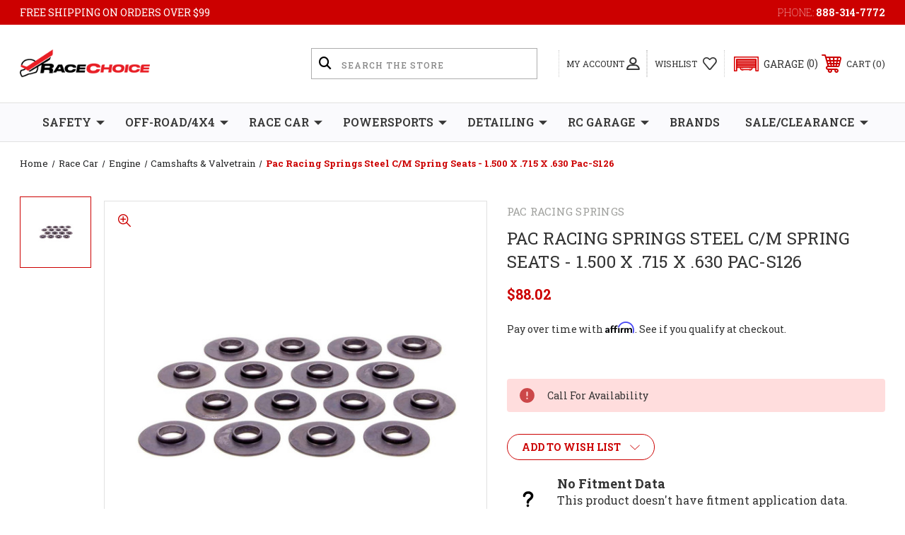

--- FILE ---
content_type: text/html; charset=UTF-8
request_url: https://racechoice.com/pac-racing-springs-pac-s126-steel-c-m-spring-seats-1-500-x-715-x-630-pac-s126/
body_size: 38370
content:




<!DOCTYPE html>
<html class="no-js" lang="en">
    <head>
        <title>Pac Racing Springs Steel C/M Spring Seats - 1.500 X .715 X .630 Pac-S126</title>
        <link rel="dns-prefetch preconnect" href="https://cdn11.bigcommerce.com/s-la3x1l1m81" crossorigin><link rel="dns-prefetch preconnect" href="https://fonts.googleapis.com/" crossorigin><link rel="dns-prefetch preconnect" href="https://fonts.gstatic.com/" crossorigin>
        <meta property="product:price:amount" content="88.02" /><meta property="product:price:currency" content="USD" /><meta property="og:url" content="https://racechoice.com/pac-racing-springs-pac-s126-steel-c-m-spring-seats-1-500-x-715-x-630-pac-s126/" /><meta property="og:site_name" content="RaceChoice.com" /><meta name="keywords" content="Performance Auto Parts, Racing Car Parts &amp; Safety Gear | RaceChoice"><meta name="description" content="&lt;ul&gt;&lt;li&gt;Valve Spring Locator&lt;/li&gt;&lt;li&gt;Inside&lt;/li&gt;&lt;li&gt;0.060 in Thick&lt;/li&gt;&lt;li&gt;1.500 in OD&lt;/li&gt;&lt;li&gt;0.630 in ID&lt;/li&gt;&lt;li&gt;0.715 in Spring ID&lt;/li&gt;&lt;li&gt;Chromoly&lt;/li&gt;&lt;li&gt;Set of 16&lt;/li&gt;&lt;/ul&gt;"><link rel='canonical' href='https://racechoice.com/pac-racing-springs-pac-s126-steel-c-m-spring-seats-1-500-x-715-x-630-pac-s126/' /><meta name='platform' content='bigcommerce.stencil' /><meta property="og:type" content="product" />
<meta property="og:title" content="Pac Racing Springs Steel C/M Spring Seats - 1.500 X .715 X .630 Pac-S126" />
<meta property="og:description" content="&lt;ul&gt;&lt;li&gt;Valve Spring Locator&lt;/li&gt;&lt;li&gt;Inside&lt;/li&gt;&lt;li&gt;0.060 in Thick&lt;/li&gt;&lt;li&gt;1.500 in OD&lt;/li&gt;&lt;li&gt;0.630 in ID&lt;/li&gt;&lt;li&gt;0.715 in Spring ID&lt;/li&gt;&lt;li&gt;Chromoly&lt;/li&gt;&lt;li&gt;Set of 16&lt;/li&gt;&lt;/ul&gt;" />
<meta property="og:image" content="https://cdn11.bigcommerce.com/s-la3x1l1m81/products/32820/images/411806/pac-racing-springs-pac-racing-springs-steel-cm-spring-seats-1.500-x-.715-x-.630-pac-s126__87167.1743082270.386.513.jpg?c=1" />
<meta property="pinterest:richpins" content="disabled" />
        
         
        
        
        <!-- BEGIN Preloading first images -->
        
        	<link rel="preload" href="https://cdn11.bigcommerce.com/s-la3x1l1m81/images/stencil/500x659/products/32820/411806/pac-racing-springs-pac-racing-springs-steel-cm-spring-seats-1.500-x-.715-x-.630-pac-s126__87167.1743082270.jpg?c=1" as="image">
        
        
        
        
        
        <!-- END Preloading first images -->

        <link href="https://cdn11.bigcommerce.com/s-la3x1l1m81/product_images/favicon_racechoice.png?t=1622958797" rel="shortcut icon">
        <meta name="viewport" content="width=device-width, initial-scale=1, maximum-scale=1">

        <!-- ICOMOON LINKS START -->
        <style type="text/css">
            @font-face {
                font-family: 'icomoon';
                src:  url('https://cdn11.bigcommerce.com/s-la3x1l1m81/stencil/ae5defc0-abab-013d-ea8a-5ec6fee22df0/e/3b963af0-a315-013e-830b-56968c15a4f5/fonts/icomoon.eot?pdewnu');
                src:  url('https://cdn11.bigcommerce.com/s-la3x1l1m81/stencil/ae5defc0-abab-013d-ea8a-5ec6fee22df0/e/3b963af0-a315-013e-830b-56968c15a4f5/fonts/icomoon.eot?pdewnu#iefix') format('embedded-opentype'),
                      url('https://cdn11.bigcommerce.com/s-la3x1l1m81/stencil/ae5defc0-abab-013d-ea8a-5ec6fee22df0/e/3b963af0-a315-013e-830b-56968c15a4f5/fonts/icomoon.ttf?pdewnu') format('truetype'),
                      url('https://cdn11.bigcommerce.com/s-la3x1l1m81/stencil/ae5defc0-abab-013d-ea8a-5ec6fee22df0/e/3b963af0-a315-013e-830b-56968c15a4f5/fonts/icomoon.woff?pdewnu') format('woff'),
                      url('https://cdn11.bigcommerce.com/s-la3x1l1m81/stencil/ae5defc0-abab-013d-ea8a-5ec6fee22df0/e/3b963af0-a315-013e-830b-56968c15a4f5/fonts/icomoon.svg?pdewnu#icomoon') format('svg');
                font-weight: normal;
                font-style: normal;
                font-display: block;
            }
        </style>
        <!-- ICOMOON LINKS END -->

        <script>
            document.documentElement.className = document.documentElement.className.replace('no-js', 'js'); 
        </script>

        <script>
    function browserSupportsAllFeatures() {
        return window.Promise
            && window.fetch
            && window.URL
            && window.URLSearchParams
            && window.WeakMap
            // object-fit support
            && ('objectFit' in document.documentElement.style);
    }

    function loadScript(src) {
        var js = document.createElement('script');
        js.src = src;
        js.onerror = function () {
            console.error('Failed to load polyfill script ' + src);
        };
        document.head.appendChild(js);
    }

    if (!browserSupportsAllFeatures()) {
        loadScript('https://cdn11.bigcommerce.com/s-la3x1l1m81/stencil/ae5defc0-abab-013d-ea8a-5ec6fee22df0/e/3b963af0-a315-013e-830b-56968c15a4f5/dist/theme-bundle.polyfills.js');
    }
</script>

        <script>
            window.lazySizesConfig = window.lazySizesConfig || {};
            window.lazySizesConfig.loadMode = 1;
        </script>
        <script async src="https://cdn11.bigcommerce.com/s-la3x1l1m81/stencil/ae5defc0-abab-013d-ea8a-5ec6fee22df0/e/3b963af0-a315-013e-830b-56968c15a4f5/dist/theme-bundle.head_async.js"></script>

        <link href="https://fonts.googleapis.com/css?family=Roboto+Slab:400,100,200,300,500,600,700,800,900%7CCaveat:&display=swap" rel="stylesheet">
        
        <link data-stencil-stylesheet href="https://cdn11.bigcommerce.com/s-la3x1l1m81/stencil/ae5defc0-abab-013d-ea8a-5ec6fee22df0/e/3b963af0-a315-013e-830b-56968c15a4f5/css/theme-c9f34620-dac9-013e-b605-56a9e7a677ab.css" rel="stylesheet">

        <!-- Start Tracking Code for analytics_facebook -->

<script>
!function(f,b,e,v,n,t,s){if(f.fbq)return;n=f.fbq=function(){n.callMethod?n.callMethod.apply(n,arguments):n.queue.push(arguments)};if(!f._fbq)f._fbq=n;n.push=n;n.loaded=!0;n.version='2.0';n.queue=[];t=b.createElement(e);t.async=!0;t.src=v;s=b.getElementsByTagName(e)[0];s.parentNode.insertBefore(t,s)}(window,document,'script','https://connect.facebook.net/en_US/fbevents.js');

fbq('set', 'autoConfig', 'false', '558734386011495');
fbq('dataProcessingOptions', ['LDU'], 0, 0);
fbq('init', '558734386011495', {"external_id":"fba80795-a8f1-4aca-b713-d1e09e91c6f5"});
fbq('set', 'agent', 'bigcommerce', '558734386011495');

function trackEvents() {
    var pathName = window.location.pathname;

    fbq('track', 'PageView', {}, "");

    // Search events start -- only fire if the shopper lands on the /search.php page
    if (pathName.indexOf('/search.php') === 0 && getUrlParameter('search_query')) {
        fbq('track', 'Search', {
            content_type: 'product_group',
            content_ids: [],
            search_string: getUrlParameter('search_query')
        });
    }
    // Search events end

    // Wishlist events start -- only fire if the shopper attempts to add an item to their wishlist
    if (pathName.indexOf('/wishlist.php') === 0 && getUrlParameter('added_product_id')) {
        fbq('track', 'AddToWishlist', {
            content_type: 'product_group',
            content_ids: []
        });
    }
    // Wishlist events end

    // Lead events start -- only fire if the shopper subscribes to newsletter
    if (pathName.indexOf('/subscribe.php') === 0 && getUrlParameter('result') === 'success') {
        fbq('track', 'Lead', {});
    }
    // Lead events end

    // Registration events start -- only fire if the shopper registers an account
    if (pathName.indexOf('/login.php') === 0 && getUrlParameter('action') === 'account_created') {
        fbq('track', 'CompleteRegistration', {}, "");
    }
    // Registration events end

    

    function getUrlParameter(name) {
        var cleanName = name.replace(/[\[]/, '\[').replace(/[\]]/, '\]');
        var regex = new RegExp('[\?&]' + cleanName + '=([^&#]*)');
        var results = regex.exec(window.location.search);
        return results === null ? '' : decodeURIComponent(results[1].replace(/\+/g, ' '));
    }
}

if (window.addEventListener) {
    window.addEventListener("load", trackEvents, false)
}
</script>
<noscript><img height="1" width="1" style="display:none" alt="null" src="https://www.facebook.com/tr?id=558734386011495&ev=PageView&noscript=1&a=plbigcommerce1.2&eid="/></noscript>

<!-- End Tracking Code for analytics_facebook -->

<!-- Start Tracking Code for analytics_googleanalytics4 -->

<script data-cfasync="false" src="https://cdn11.bigcommerce.com/shared/js/google_analytics4_bodl_subscribers-358423becf5d870b8b603a81de597c10f6bc7699.js" integrity="sha256-gtOfJ3Avc1pEE/hx6SKj/96cca7JvfqllWA9FTQJyfI=" crossorigin="anonymous"></script>
<script data-cfasync="false">
  (function () {
    window.dataLayer = window.dataLayer || [];

    function gtag(){
        dataLayer.push(arguments);
    }

    function initGA4(event) {
         function setupGtag() {
            function configureGtag() {
                gtag('js', new Date());
                gtag('set', 'developer_id.dMjk3Nj', true);
                gtag('config', 'G-76780NGBVC');
            }

            var script = document.createElement('script');

            script.src = 'https://www.googletagmanager.com/gtag/js?id=G-76780NGBVC';
            script.async = true;
            script.onload = configureGtag;

            document.head.appendChild(script);
        }

        setupGtag();

        if (typeof subscribeOnBodlEvents === 'function') {
            subscribeOnBodlEvents('G-76780NGBVC', false);
        }

        window.removeEventListener(event.type, initGA4);
    }

    

    var eventName = document.readyState === 'complete' ? 'consentScriptsLoaded' : 'DOMContentLoaded';
    window.addEventListener(eventName, initGA4, false);
  })()
</script>

<!-- End Tracking Code for analytics_googleanalytics4 -->

<!-- Start Tracking Code for analytics_siteverification -->

<!-- Google tag (gtag.js) -->
<script async src="https://www.googletagmanager.com/gtag/js?id=AW-934524115"></script>
<script>
  window.dataLayer = window.dataLayer || [];
  function gtag(){dataLayer.push(arguments);}
  gtag('js', new Date());

  gtag('config', 'AW-934524115');
</script>


<script>
    (function(i,s,o,g,r,a,m){i['GoogleAnalyticsObject']=r;i[r]=i[r]||function(){
    (i[r].q=i[r].q||[]).push(arguments)},i[r].l=1*new Date();a=s.createElement(o),
    m=s.getElementsByTagName(o)[0];a.async=1;a.src=g;m.parentNode.insertBefore(a,m)
    })(window,document,'script','//www.google-analytics.com/analytics.js','ga');

    ga('create', 'UA-73448410-1', 'auto');
    ga('send', 'pageview');
    setTimeout("ga('send','event','adjusted bounce rate','page visit 45 seconds or more')",45000);
    ga('require', 'ecommerce', 'ecommerce.js');

    function trackEcommerce() {
    this._addTrans = addTrans;
    this._addItem = addItems;
    this._trackTrans = trackTrans;
    }
    function addTrans(orderID,store,total,tax,shipping,city,state,country) {
    ga('ecommerce:addTransaction', {
        'id': orderID,
        'affiliation': store,
        'revenue': total,
        'tax': tax,
        'shipping': shipping,
        'city': city,
        'state': state,
        'country': country
    });
    }
    function addItems(orderID,sku,product,variation,price,qty) {
    ga('ecommerce:addItem', {
        'id': orderID,
        'sku': sku,
        'name': product,
        'category': variation,
        'price': price,
        'quantity': qty
    });
    }
    function trackTrans() {
        ga('ecommerce:send');
    }
    var pageTracker = new trackEcommerce();
</script>

<!-- End Tracking Code for analytics_siteverification -->


<script type="text/javascript" src="https://checkout-sdk.bigcommerce.com/v1/loader.js" defer ></script>
<script src="https://www.google.com/recaptcha/api.js" async defer></script>
<script type="text/javascript">
var BCData = {"product_attributes":{"sku":"PACPAC-S126","upc":null,"mpn":"PAC-S126","gtin":null,"weight":null,"base":true,"image":null,"price":{"without_tax":{"formatted":"$88.02","value":88.02,"currency":"USD"},"tax_label":"Tax"},"out_of_stock_behavior":"label_option","out_of_stock_message":"Call For Availability","available_modifier_values":[],"in_stock_attributes":[],"stock":0,"instock":false,"stock_message":"Call For Availability","purchasable":true,"purchasing_message":"The selected product combination is currently unavailable.","call_for_price_message":null}};
</script>
<script src='https://cdn.minibc.com/bootstrap/6204604dad66f.js' ></script><script src='https://cdnjs.cloudflare.com/ajax/libs/jquery/3.6.0/jquery.min.js'  ></script><script>(function(w,d,s,l,i){w[l]=w[l]||[];w[l].push({'gtm.start':
new Date().getTime(),event:'gtm.js'});var f=d.getElementsByTagName(s)[0],
j=d.createElement(s),dl=l!='dataLayer'?'&l='+l:'';j.async=true;j.src=
'https://sst.racechoice.com/gtm.js?id='+i+dl;f.parentNode.insertBefore(j,f);
})(window,document,'script','dataLayer','GTM-TBZPT2MM');</script><script type="text/javascript">
    (function(c,l,a,r,i,t,y){
        c[a]=c[a]||function(){(c[a].q=c[a].q||[]).push(arguments)};
        t=l.createElement(r);t.async=1;t.src="https://www.clarity.ms/tag/"+i;
        y=l.getElementsByTagName(r)[0];y.parentNode.insertBefore(t,y);
    })(window, document, "clarity", "script", "aii62wao4t");
</script><script>
    $(function(){
    	var _sny_ph = $('h1.page-heading');
        var _sny_bic = ('.brand-image-container');
        if ($(_sny_ph).text() == "Sony") { 
            $(_sny_ph).hide();
            $(_sny_bic).hide();
        }
    });
</script><script>
    $(function(){
        //$("a[href='https://www.autometer.com/wp/content/uploads/2024/05/2024-Spring-Cash-for-your-Dash.pdf']").attr('target', '_blank');
        //$('.cm_FacetPanel').css('text-transform', 'capitalize !important');
    });
</script><script id='merchantWidgetScript' src="https://www.gstatic.com/shopping/merchant/merchantwidget.js" defer></script>
<script type="text/javascript">
  merchantWidgetScript.addEventListener('load', function () {
    merchantwidget.start({
      position: 'LEFT_BOTTOM',
      sideMargin: 21,
      bottomMargin: 33,
      mobileSideMargin: 11,
      mobileBottomMargin: 19
    });
  });
</script><script src="https://cdn-widgetsrepository.yotpo.com/v1/loader/YaMkVrojHn-V1iuVzGPUpw" async></script>
 <script data-cfasync="false" src="https://microapps.bigcommerce.com/bodl-events/1.9.4/index.js" integrity="sha256-Y0tDj1qsyiKBRibKllwV0ZJ1aFlGYaHHGl/oUFoXJ7Y=" nonce="" crossorigin="anonymous"></script>
 <script data-cfasync="false" nonce="">

 (function() {
    function decodeBase64(base64) {
       const text = atob(base64);
       const length = text.length;
       const bytes = new Uint8Array(length);
       for (let i = 0; i < length; i++) {
          bytes[i] = text.charCodeAt(i);
       }
       const decoder = new TextDecoder();
       return decoder.decode(bytes);
    }
    window.bodl = JSON.parse(decodeBase64("[base64]"));
 })()

 </script>

<script nonce="">
(function () {
    var xmlHttp = new XMLHttpRequest();

    xmlHttp.open('POST', 'https://bes.gcp.data.bigcommerce.com/nobot');
    xmlHttp.setRequestHeader('Content-Type', 'application/json');
    xmlHttp.send('{"store_id":"1001744027","timezone_offset":"-5.0","timestamp":"2026-01-24T10:20:39.44327400Z","visit_id":"7f5deb36-b103-4681-ba88-7a7c9bcb3d36","channel_id":1}');
})();
</script>

    </head>
    <body class="outdoors product">
        
        <svg data-src="https://cdn11.bigcommerce.com/s-la3x1l1m81/stencil/ae5defc0-abab-013d-ea8a-5ec6fee22df0/e/3b963af0-a315-013e-830b-56968c15a4f5/img/icon-sprite.svg" class="icons-svg-sprite"></svg>

        <div class="custom-banners top"> 
        <div class="static-banner">
            <div class="container">
                <div class="static-banner-left show">
                        <p>FREE SHIPPING ON ORDERS OVER $99 </p>
                </div>
                <div class="static-banner-right show">
                    <div class="store-number">
                        <span>
                            phone:
                            <a href="tel:888-314-7772">888-314-7772</a>
                        </span>
                    </div>
                </div>
            </div> 
        </div>
</div>
<header class="header left" sticky="false" role="banner">    
    <div class="container">
        <div class="main-header">
            <a href="#" class="mobileMenu-toggle show" data-mobile-menu-toggle="menu">
                <span class="mobileMenu-toggleIcon">Toggle menu</span>
            </a> 
            <div class="header-middle show">
                    <div class="header-logo header-logo--left logo-image">
                        <a href="https://racechoice.com/" class="header-logo__link">
            <div class="header-logo-image-container">
                <img class="header-logo-image" src="https://cdn11.bigcommerce.com/s-la3x1l1m81/images/stencil/230x50/logo_1670395476__33457.original.png" alt="RaceChoice.com" title="RaceChoice.com">
            </div>
</a>
                    </div>
            </div>
            <div class="leftside-header">
            <div class="header-left show">
                <div class="dropdown dropdown--quickSearch is-open" id="quickSearch" aria-hidden="true" tabindex="-1" data-prevent-quick-search-close>
                    	<form class="form quick-search" action="/search.php">
        <fieldset class="form-fieldset">
            <div class="form-field">
                <label class="is-srOnly" for=>Search</label>
                <input class="form-input quick-search-input"
                       data-search-quick
                       name="search_query" 
					   id="search_query"
                       data-error-message="Search field cannot be empty."
                       placeholder="Search the store"
                       autocomplete="off"
                >
                <input type="submit" value="Go" class="quickSearchSubmitButton">
            </div>
        </fieldset>
    </form>
    <section class="quickSearchResults" data-bind="html: results"></section>
    
                </div>
            </div>
            <div class="header-right show">
                <nav class="navUser">
    <ul class="navUser-section navUser-section--alt">
                <li class="navUser-item navUser-item--account show">
            <a class="navUser-action" href="javascript:void(0)">
                <span class="show myacc-title">my account</span>
                <span class="icon-profile show theme-icon" data-icon="&#xe913;"></span>
            </a>
            <div class="account-dropdown">
                    <a class="navUser-action" href="/login.php">
                        <span class="icon-lock show theme-icon" data-icon="&#xe907;"></span>
                        <span class="show">Sign in</span>
                    </a>
                        <a class="navUser-action" href="/login.php?action=create_account">
                            <span class="icon-edit-1 show theme-icon" data-icon="&#xe903;"></span>
                            <span class="show">Register</span>
                        </a>
                    <a class="navUser-action" href="/giftcertificates.php">
                        <span class="icon-gift show theme-icon" data-icon="&#xe906;"></span>
                        <span class="show">Gift Certificates</span>
                    </a>
            </div>
        </li> 
        <li class="navUser-item show">
            <a class="navUser-action navUser-item--compare" href="/compare" data-compare-nav>
                <span class="icon-random show theme-icon" data-icon="&#xe914;"></span>
                <span class="show countPill countPill--positive countPill--alt"></span>
            </a>
        </li>
        <li class="navUser-item navUser-item--wishlist show">
            <a class="navUser-action" href="/wishlist.php">
                <span class="show">wishlist</span>
                <span class="icon-wishlist show theme-icon" data-icon="&#xe919;"></span>
            </a>
        </li>
        <li class="navUser-item navUser-item--cart show">
            <a
                class="navUser-action"
                data-cart-preview
                data-dropdown="cart-preview-dropdown"
                data-options="align:right"
                href="/cart.php">
                <span class="icon-shopping-cart show theme-icon" data-icon="&#xe916;"></span>
                <span class="navUser-item-cartLabel show">Cart</span> 
                <span class="countPill cart-quantity show"></span>
            </a>

            <div class="dropdown-menu" id="cart-preview-dropdown" data-dropdown-content aria-hidden="true"></div>
        </li>
    </ul>
</nav>
            </div>
            </div>
        </div>  
    </div>

    
    <div class="navPages-container" id="menu" data-menu>
        <nav class="navPages">
    <div class="navPages-quickSearch">
        	<form class="form quick-search" action="/search.php">
        <fieldset class="form-fieldset">
            <div class="form-field">
                <label class="is-srOnly" for=>Search</label>
                <input class="form-input quick-search-input"
                       data-search-quick
                       name="search_query" 
					   id="search_query"
                       data-error-message="Search field cannot be empty."
                       placeholder="Search the store"
                       autocomplete="off"
                >
                <input type="submit" value="Go" class="quickSearchSubmitButton">
            </div>
        </fieldset>
    </form>
    <section class="quickSearchResults" data-bind="html: results"></section>
    
    </div>
    <ul class="navPages-list navPages-list-depth-max desktop-menu">
        <li class="navPages-item menu-4-columns">
                <a class=" navPages-action navPages-action-depth-max has-subMenu is-root" href="https://racechoice.com/safety/">
        Safety 
        <i class="icon navPages-action-moreIcon" aria-hidden="true">
            <span class="icon-multimedia theme-icon" data-icon="&#xe902;"></span>
        </i>
    </a>
    <div class="navPage-subMenu navPage-subMenu-horizontal" id="navPages-232" tabindex="-1">
    <ul class="navPage-subMenu-list">
            <li class="navPage-subMenu-item-child">
                    <a class="navPage-subMenu-action navPages-action navPages-action-depth-max navPage-child has-subMenu" href="https://racechoice.com/safety/driver-cooling/">
                        Driver Cooling 
                        <i class="icon navPages-action-moreIcon" aria-hidden="true">
                            <span class="icon-multimedia theme-icon" data-icon="&#xe902;"></span>
                        </i>
                    </a>
                    <div class="navPage-subMenu navPage-subMenu-horizontal" id="navPages-921" tabindex="-1">
    <ul class="navPage-subMenu-list">
            <li class="navPage-subMenu-item-child">
                    <a class="navPage-subMenu-action navPages-action navPage-child" href="https://racechoice.com/safety/driver-cooling/shirts-systems-components/">Shirts, Systems &amp; Components</a>
            </li>
            <li class="navPage-subMenu-item-child">
                    <a class="navPage-subMenu-action navPages-action navPage-child" href="https://racechoice.com/safety/driver-cooling/water-bottles-accessories/">Water Bottles &amp; Accessories</a>
            </li>
    </ul>
</div>
            </li>
            <li class="navPage-subMenu-item-child">
                    <a class="navPage-subMenu-action navPages-action navPages-action-depth-max navPage-child has-subMenu" href="https://racechoice.com/safety/fire-extinguishers-suppression-systems/">
                        Fire Extinguishers &amp; Suppression Systems 
                        <i class="icon navPages-action-moreIcon" aria-hidden="true">
                            <span class="icon-multimedia theme-icon" data-icon="&#xe902;"></span>
                        </i>
                    </a>
                    <div class="navPage-subMenu navPage-subMenu-horizontal" id="navPages-3777" tabindex="-1">
    <ul class="navPage-subMenu-list">
            <li class="navPage-subMenu-item-child">
                    <a class="navPage-subMenu-action navPages-action navPage-child" href="https://racechoice.com/safety/fire-extinguishers-suppression-systems/extinguisher-bottle-brackets/">Extinguisher Bottle Brackets</a>
            </li>
            <li class="navPage-subMenu-item-child">
                    <a class="navPage-subMenu-action navPages-action navPage-child" href="https://racechoice.com/safety/fire-extinguishers-suppression-systems/extinguishers/">Extinguishers</a>
            </li>
            <li class="navPage-subMenu-item-child">
                    <a class="navPage-subMenu-action navPages-action navPage-child" href="https://racechoice.com/safety/fire-extinguishers-suppression-systems/suppression-systems/">Suppression Systems</a>
            </li>
    </ul>
</div>
            </li>
            <li class="navPage-subMenu-item-child">
                    <a class="navPage-subMenu-action navPages-action navPages-action-depth-max navPage-child has-subMenu" href="https://racechoice.com/safety/racing-seats/">
                        Racing Seats 
                        <i class="icon navPages-action-moreIcon" aria-hidden="true">
                            <span class="icon-multimedia theme-icon" data-icon="&#xe902;"></span>
                        </i>
                    </a>
                    <div class="navPage-subMenu navPage-subMenu-horizontal" id="navPages-4667" tabindex="-1">
    <ul class="navPage-subMenu-list">
            <li class="navPage-subMenu-item-child">
                    <a class="navPage-subMenu-action navPages-action navPage-child" href="https://racechoice.com/safety/racing-seats/seat-inserts/">Seat Inserts</a>
            </li>
    </ul>
</div>
            </li>
            <li class="navPage-subMenu-item-child">
                    <a class="navPage-subMenu-action navPages-action navPages-action-depth-max navPage-child has-subMenu" href="https://racechoice.com/safety/roll-cages/">
                        Roll Cages 
                        <i class="icon navPages-action-moreIcon" aria-hidden="true">
                            <span class="icon-multimedia theme-icon" data-icon="&#xe902;"></span>
                        </i>
                    </a>
                    <div class="navPage-subMenu navPage-subMenu-horizontal" id="navPages-3768" tabindex="-1">
    <ul class="navPage-subMenu-list">
            <li class="navPage-subMenu-item-child">
                    <a class="navPage-subMenu-action navPages-action navPage-child" href="https://racechoice.com/safety/roll-cages/roll-cage-clamps/">Roll Cage Clamps</a>
            </li>
            <li class="navPage-subMenu-item-child">
                    <a class="navPage-subMenu-action navPages-action navPage-child" href="https://racechoice.com/safety/roll-cages/roll-cage-padding/">Roll Cage Padding</a>
            </li>
            <li class="navPage-subMenu-item-child">
                    <a class="navPage-subMenu-action navPages-action navPage-child" href="https://racechoice.com/safety/roll-cages/roll-cages-components-1/">Roll Cages &amp; Components</a>
            </li>
    </ul>
</div>
            </li>
            <li class="navPage-subMenu-item-child">
                    <a class="navPage-subMenu-action navPages-action navPages-action-depth-max navPage-child has-subMenu" href="https://racechoice.com/safety/fresh-air-systems/">
                        Fresh Air Systems 
                        <i class="icon navPages-action-moreIcon" aria-hidden="true">
                            <span class="icon-multimedia theme-icon" data-icon="&#xe902;"></span>
                        </i>
                    </a>
                    <div class="navPage-subMenu navPage-subMenu-horizontal" id="navPages-2579" tabindex="-1">
    <ul class="navPage-subMenu-list">
            <li class="navPage-subMenu-item-child">
                    <a class="navPage-subMenu-action navPages-action navPage-child" href="https://racechoice.com/safety/fresh-air-systems/cooling-tubes/">Cooling Tubes</a>
            </li>
            <li class="navPage-subMenu-item-child">
                    <a class="navPage-subMenu-action navPages-action navPage-child" href="https://racechoice.com/safety/fresh-air-systems/helmet-system-components/">Helmet System Components</a>
            </li>
            <li class="navPage-subMenu-item-child">
                    <a class="navPage-subMenu-action navPages-action navPage-child" href="https://racechoice.com/safety/fresh-air-systems/helmet-systems/">Helmet Systems</a>
            </li>
            <li class="navPage-subMenu-item-child">
                    <a class="navPage-subMenu-action navPages-action navPage-child" href="https://racechoice.com/safety/fresh-air-systems/systems-components/">Systems &amp; Components</a>
            </li>
    </ul>
</div>
            </li>
            <li class="navPage-subMenu-item-child">
                    <a class="navPage-subMenu-action navPages-action navPages-action-depth-max navPage-child has-subMenu" href="https://racechoice.com/safety/helmets-accessories/">
                        Helmets &amp; Accessories 
                        <i class="icon navPages-action-moreIcon" aria-hidden="true">
                            <span class="icon-multimedia theme-icon" data-icon="&#xe902;"></span>
                        </i>
                    </a>
                    <div class="navPage-subMenu navPage-subMenu-horizontal" id="navPages-893" tabindex="-1">
    <ul class="navPage-subMenu-list">
            <li class="navPage-subMenu-item-child">
                    <a class="navPage-subMenu-action navPages-action navPage-child" href="https://racechoice.com/safety/helmets-accessories/equipment-dryers/">Equipment Dryers</a>
            </li>
            <li class="navPage-subMenu-item-child">
                    <a class="navPage-subMenu-action navPages-action navPage-child" href="https://racechoice.com/safety/helmets-accessories/helmet-accessories/">Helmet Accessories</a>
            </li>
            <li class="navPage-subMenu-item-child">
                    <a class="navPage-subMenu-action navPages-action navPage-child" href="https://racechoice.com/safety/helmets-accessories/helmet-bags/">Helmet Bags</a>
            </li>
            <li class="navPage-subMenu-item-child">
                    <a class="navPage-subMenu-action navPages-action navPage-child" href="https://racechoice.com/safety/helmets-accessories/helmet-shields/">Helmet Shields</a>
            </li>
            <li class="navPage-subMenu-item-child">
                    <a class="navPage-subMenu-action navPages-action navPage-child" href="https://racechoice.com/safety/helmets-accessories/helmets/">Helmets</a>
            </li>
            <li class="navPage-subMenu-item-child">
                    <a class="navPage-subMenu-action navPages-action navPage-child" href="https://racechoice.com/safety/helmets-accessories/tear-off-posts/">Tear Off Posts</a>
            </li>
            <li class="navPage-subMenu-item-child">
                    <a class="navPage-subMenu-action navPages-action navPage-child" href="https://racechoice.com/safety/helmets-accessories/tear-offs-components/">Tear Offs &amp; Components</a>
            </li>
    </ul>
</div>
            </li>
            <li class="navPage-subMenu-item-child">
                    <a class="navPage-subMenu-action navPages-action navPages-action-depth-max navPage-child has-subMenu" href="https://racechoice.com/safety/parachutes-components/">
                        Parachutes &amp; Components 
                        <i class="icon navPages-action-moreIcon" aria-hidden="true">
                            <span class="icon-multimedia theme-icon" data-icon="&#xe902;"></span>
                        </i>
                    </a>
                    <div class="navPage-subMenu navPage-subMenu-horizontal" id="navPages-1468" tabindex="-1">
    <ul class="navPage-subMenu-list">
            <li class="navPage-subMenu-item-child">
                    <a class="navPage-subMenu-action navPages-action navPage-child" href="https://racechoice.com/safety/parachutes-components/parachute-components/">Parachute Components</a>
            </li>
            <li class="navPage-subMenu-item-child">
                    <a class="navPage-subMenu-action navPages-action navPage-child" href="https://racechoice.com/safety/parachutes-components/parachute-launcher-springs/">Parachute Launcher Springs</a>
            </li>
            <li class="navPage-subMenu-item-child">
                    <a class="navPage-subMenu-action navPages-action navPage-child" href="https://racechoice.com/safety/parachutes-components/parachute-mounts-brackets/">Parachute Mounts &amp; Brackets</a>
            </li>
            <li class="navPage-subMenu-item-child">
                    <a class="navPage-subMenu-action navPages-action navPage-child" href="https://racechoice.com/safety/parachutes-components/parachutes/">Parachutes</a>
            </li>
    </ul>
</div>
            </li>
            <li class="navPage-subMenu-item-child">
                    <a class="navPage-subMenu-action navPages-action navPages-action-depth-max navPage-child has-subMenu" href="https://racechoice.com/safety/safety-clothing/">
                        Safety Clothing 
                        <i class="icon navPages-action-moreIcon" aria-hidden="true">
                            <span class="icon-multimedia theme-icon" data-icon="&#xe902;"></span>
                        </i>
                    </a>
                    <div class="navPage-subMenu navPage-subMenu-horizontal" id="navPages-891" tabindex="-1">
    <ul class="navPage-subMenu-list">
            <li class="navPage-subMenu-item-child">
                    <a class="navPage-subMenu-action navPages-action navPage-child" href="https://racechoice.com/safety/safety-clothing/cleaning-products/">Cleaning Products</a>
            </li>
            <li class="navPage-subMenu-item-child">
                    <a class="navPage-subMenu-action navPages-action navPage-child" href="https://racechoice.com/safety/safety-clothing/fire-retardant-underwear-bottoms/">Fire Retardant Underwear Bottoms</a>
            </li>
            <li class="navPage-subMenu-item-child">
                    <a class="navPage-subMenu-action navPages-action navPage-child" href="https://racechoice.com/safety/safety-clothing/fire-retardant-underwear-sets/">Fire Retardant Underwear Sets</a>
            </li>
            <li class="navPage-subMenu-item-child">
                    <a class="navPage-subMenu-action navPages-action navPage-child" href="https://racechoice.com/safety/safety-clothing/fire-retardant-underwear-tops/">Fire Retardant Underwear Tops</a>
            </li>
            <li class="navPage-subMenu-item-child">
                    <a class="navPage-subMenu-action navPages-action navPage-child" href="https://racechoice.com/safety/safety-clothing/gloves/">Gloves</a>
            </li>
            <li class="navPage-subMenu-item-child">
                    <a class="navPage-subMenu-action navPages-action navPage-child" href="https://racechoice.com/safety/safety-clothing/head-socks/">Head Socks</a>
            </li>
            <li class="navPage-subMenu-item-child">
                    <a class="navPage-subMenu-action navPages-action navPage-child" href="https://racechoice.com/safety/safety-clothing/helmet-skirts/">Helmet Skirts</a>
            </li>
            <li class="navPage-subMenu-item-child">
                    <a class="navPage-subMenu-action navPages-action navPage-child" href="https://racechoice.com/safety/safety-clothing/jackets-tops/">Jackets / Tops</a>
            </li>
            <li class="navPage-subMenu-item-child">
                    <a class="navPage-subMenu-action navPages-action navPage-child" href="https://racechoice.com/safety/safety-clothing/pants/">Pants</a>
            </li>
            <li class="navPage-subMenu-item-child">
                    <a class="navPage-subMenu-action navPages-action navPage-child" href="https://racechoice.com/safety/safety-clothing/rain-suits/">Rain Suits</a>
            </li>
            <li class="navPage-subMenu-item-child">
                    <a class="navPage-subMenu-action navPages-action navPage-child" href="https://racechoice.com/safety/safety-clothing/shoes/">Shoes</a>
            </li>
            <li class="navPage-subMenu-item-child">
                    <a class="navPage-subMenu-action navPages-action navPage-child" href="https://racechoice.com/safety/safety-clothing/socks/">Socks</a>
            </li>
            <li class="navPage-subMenu-item-child">
                    <a class="navPage-subMenu-action navPages-action navPage-child" href="https://racechoice.com/safety/safety-clothing/suits/">Suits</a>
            </li>
    </ul>
</div>
            </li>
            <li class="navPage-subMenu-item-child">
                    <a class="navPage-subMenu-action navPages-action navPages-action-depth-max navPage-child has-subMenu" href="https://racechoice.com/safety/safety-restraints/">
                        Safety Restraints 
                        <i class="icon navPages-action-moreIcon" aria-hidden="true">
                            <span class="icon-multimedia theme-icon" data-icon="&#xe902;"></span>
                        </i>
                    </a>
                    <div class="navPage-subMenu navPage-subMenu-horizontal" id="navPages-982" tabindex="-1">
    <ul class="navPage-subMenu-list">
            <li class="navPage-subMenu-item-child">
                    <a class="navPage-subMenu-action navPages-action navPage-child" href="https://racechoice.com/safety/safety-restraints/arm-restraints/">Arm Restraints</a>
            </li>
            <li class="navPage-subMenu-item-child">
                    <a class="navPage-subMenu-action navPages-action navPage-child" href="https://racechoice.com/safety/safety-restraints/chassis-suspension-safety-restraints/">Chassis &amp; Suspension Safety Restraints</a>
            </li>
            <li class="navPage-subMenu-item-child">
                    <a class="navPage-subMenu-action navPages-action navPage-child" href="https://racechoice.com/safety/safety-restraints/harness-brackets-mounts/">Harness Brackets &amp; Mounts</a>
            </li>
            <li class="navPage-subMenu-item-child">
                    <a class="navPage-subMenu-action navPages-action navPage-child" href="https://racechoice.com/safety/safety-restraints/harness-components/">Harness Components</a>
            </li>
            <li class="navPage-subMenu-item-child">
                    <a class="navPage-subMenu-action navPages-action navPage-child" href="https://racechoice.com/safety/safety-restraints/harness-pads/">Harness Pads</a>
            </li>
            <li class="navPage-subMenu-item-child">
                    <a class="navPage-subMenu-action navPages-action navPage-child" href="https://racechoice.com/safety/safety-restraints/harnesses/">Harnesses</a>
            </li>
            <li class="navPage-subMenu-item-child">
                    <a class="navPage-subMenu-action navPages-action navPage-child" href="https://racechoice.com/safety/safety-restraints/head-neck-restraint-systems/">Head &amp; Neck Restraint Systems</a>
            </li>
            <li class="navPage-subMenu-item-child">
                    <a class="navPage-subMenu-action navPages-action navPage-child" href="https://racechoice.com/safety/safety-restraints/neck-collars-helmet-supports/">Neck Collars &amp; Helmet Supports</a>
            </li>
            <li class="navPage-subMenu-item-child">
                    <a class="navPage-subMenu-action navPages-action navPage-child" href="https://racechoice.com/safety/safety-restraints/rib-protector/">Rib Protector</a>
            </li>
    </ul>
</div>
            </li>
            <li class="navPage-subMenu-item-child">
                    <a class="navPage-subMenu-action navPages-action navPages-action-depth-max navPage-child has-subMenu" href="https://racechoice.com/safety/shields-blankets/">
                        Shields &amp; Blankets 
                        <i class="icon navPages-action-moreIcon" aria-hidden="true">
                            <span class="icon-multimedia theme-icon" data-icon="&#xe902;"></span>
                        </i>
                    </a>
                    <div class="navPage-subMenu navPage-subMenu-horizontal" id="navPages-2037" tabindex="-1">
    <ul class="navPage-subMenu-list">
            <li class="navPage-subMenu-item-child">
                    <a class="navPage-subMenu-action navPages-action navPage-child" href="https://racechoice.com/safety/shields-blankets/engine-diapers/">Engine Diapers</a>
            </li>
            <li class="navPage-subMenu-item-child">
                    <a class="navPage-subMenu-action navPages-action navPage-child" href="https://racechoice.com/safety/shields-blankets/torque-tube-blankets-pads/">Torque Tube Blankets &amp; Pads</a>
            </li>
            <li class="navPage-subMenu-item-child">
                    <a class="navPage-subMenu-action navPages-action navPage-child" href="https://racechoice.com/safety/shields-blankets/transmission-blankets/">Transmission Blankets</a>
            </li>
            <li class="navPage-subMenu-item-child">
                    <a class="navPage-subMenu-action navPages-action navPage-child" href="https://racechoice.com/safety/shields-blankets/transmission-shields/">Transmission Shields</a>
            </li>
    </ul>
</div>
            </li>
            <li class="navPage-subMenu-item-child">
                    <a class="navPage-subMenu-action navPages-action navPages-action-depth-max navPage-child has-subMenu" href="https://racechoice.com/safety/window-nets-components/">
                        Window Nets &amp; Components 
                        <i class="icon navPages-action-moreIcon" aria-hidden="true">
                            <span class="icon-multimedia theme-icon" data-icon="&#xe902;"></span>
                        </i>
                    </a>
                    <div class="navPage-subMenu navPage-subMenu-horizontal" id="navPages-1017" tabindex="-1">
    <ul class="navPage-subMenu-list">
            <li class="navPage-subMenu-item-child">
                    <a class="navPage-subMenu-action navPages-action navPage-child" href="https://racechoice.com/safety/window-nets-components/window-net-brackets-mounting-kits/">Window Net Brackets &amp; Mounting Kits</a>
            </li>
            <li class="navPage-subMenu-item-child">
                    <a class="navPage-subMenu-action navPages-action navPage-child" href="https://racechoice.com/safety/window-nets-components/window-nets/">Window Nets</a>
            </li>
    </ul>
</div>
            </li>
    </ul>
</div>

 
 
 
        </li>
        <li class="navPages-item menu-4-columns">
                <a class=" navPages-action navPages-action-depth-max has-subMenu is-root" href="https://racechoice.com/off-road-4x4/">
        Off-Road/4x4 
        <i class="icon navPages-action-moreIcon" aria-hidden="true">
            <span class="icon-multimedia theme-icon" data-icon="&#xe902;"></span>
        </i>
    </a>
    <div class="navPage-subMenu navPage-subMenu-horizontal" id="navPages-3797" tabindex="-1">
    <ul class="navPage-subMenu-list">
            <li class="navPage-subMenu-item-child">
                    <a class="navPage-subMenu-action navPages-action navPages-action-depth-max navPage-child has-subMenu" href="https://racechoice.com/off-road-4x4/apparel-lifestyle/">
                        Apparel &amp; Lifestyle 
                        <i class="icon navPages-action-moreIcon" aria-hidden="true">
                            <span class="icon-multimedia theme-icon" data-icon="&#xe902;"></span>
                        </i>
                    </a>
                    <div class="navPage-subMenu navPage-subMenu-horizontal" id="navPages-3964" tabindex="-1">
    <ul class="navPage-subMenu-list">
            <li class="navPage-subMenu-item-child">
                    <a class="navPage-subMenu-action navPages-action navPage-child" href="https://racechoice.com/off-road/4x4/apparel-lifestyle/accessories/">Accessories</a>
            </li>
            <li class="navPage-subMenu-item-child">
                    <a class="navPage-subMenu-action navPages-action navPage-child" href="https://racechoice.com/off-road/4x4/apparel-lifestyle/apparel/">Apparel</a>
            </li>
            <li class="navPage-subMenu-item-child">
                    <a class="navPage-subMenu-action navPages-action navPage-child" href="https://racechoice.com/off-road/4x4/apparel-lifestyle/bags-backpacks/">Bags / Backpacks</a>
            </li>
            <li class="navPage-subMenu-item-child">
                    <a class="navPage-subMenu-action navPages-action navPage-child" href="https://racechoice.com/off-road/4x4/apparel-lifestyle/collectables/">Collectables</a>
            </li>
            <li class="navPage-subMenu-item-child">
                    <a class="navPage-subMenu-action navPages-action navPage-child" href="https://racechoice.com/off-road/4x4/apparel-lifestyle/hats/">Hats</a>
            </li>
            <li class="navPage-subMenu-item-child">
                    <a class="navPage-subMenu-action navPages-action navPage-child" href="https://racechoice.com/off-road/4x4/apparel-lifestyle/sim-racing/">Sim Racing</a>
            </li>
            <li class="navPage-subMenu-item-child">
                    <a class="navPage-subMenu-action navPages-action navPage-child" href="https://racechoice.com/off-road/4x4/apparel-lifestyle/stickers/">Stickers</a>
            </li>
    </ul>
</div>
            </li>
            <li class="navPage-subMenu-item-child">
                    <a class="navPage-subMenu-action navPages-action navPages-action-depth-max navPage-child has-subMenu" href="https://racechoice.com/off-road-4x4/e-bikes-accessories/">
                        E-Bikes &amp; Accessories 
                        <i class="icon navPages-action-moreIcon" aria-hidden="true">
                            <span class="icon-multimedia theme-icon" data-icon="&#xe902;"></span>
                        </i>
                    </a>
                    <div class="navPage-subMenu navPage-subMenu-horizontal" id="navPages-4744" tabindex="-1">
    <ul class="navPage-subMenu-list">
            <li class="navPage-subMenu-item-child">
                    <a class="navPage-subMenu-action navPages-action navPage-child" href="https://racechoice.com/off-road-4x4/e-bikes-accessories/accessories/">Accessories</a>
            </li>
            <li class="navPage-subMenu-item-child">
                    <a class="navPage-subMenu-action navPages-action navPage-child" href="https://racechoice.com/off-road-4x4/e-bikes-accessories/e-bikes/">E-Bikes</a>
            </li>
    </ul>
</div>
            </li>
            <li class="navPage-subMenu-item-child">
                    <a class="navPage-subMenu-action navPages-action navPages-action-depth-max navPage-child has-subMenu" href="https://racechoice.com/off-road-4x4/performance-packages/">
                        Performance Packages 
                        <i class="icon navPages-action-moreIcon" aria-hidden="true">
                            <span class="icon-multimedia theme-icon" data-icon="&#xe902;"></span>
                        </i>
                    </a>
                    <div class="navPage-subMenu navPage-subMenu-horizontal" id="navPages-4767" tabindex="-1">
    <ul class="navPage-subMenu-list">
            <li class="navPage-subMenu-item-child">
                    <a class="navPage-subMenu-action navPages-action navPage-child" href="https://racechoice.com/off-road-4x4/performance-packages/ford/">Ford</a>
            </li>
    </ul>
</div>
            </li>
            <li class="navPage-subMenu-item-child">
                    <a class="navPage-subMenu-action navPages-action navPages-action-depth-max navPage-child has-subMenu" href="https://racechoice.com/off-road-4x4/detailing/">
                        Detailing 
                        <i class="icon navPages-action-moreIcon" aria-hidden="true">
                            <span class="icon-multimedia theme-icon" data-icon="&#xe902;"></span>
                        </i>
                    </a>
                    <div class="navPage-subMenu navPage-subMenu-horizontal" id="navPages-3895" tabindex="-1">
    <ul class="navPage-subMenu-list">
            <li class="navPage-subMenu-item-child">
                    <a class="navPage-subMenu-action navPages-action navPage-child" href="https://racechoice.com/off-road/4x4/detailing/ceramic-coating/">Ceramic Coating</a>
            </li>
            <li class="navPage-subMenu-item-child">
                    <a class="navPage-subMenu-action navPages-action navPage-child" href="https://racechoice.com/off-road-4x4/detailing/windshield-protection/">Windshield Protection</a>
            </li>
            <li class="navPage-subMenu-item-child">
                    <a class="navPage-subMenu-action navPages-action navPage-child" href="https://racechoice.com/off-road/4x4/detailing/detailing-tools/">Detailing Tools</a>
            </li>
            <li class="navPage-subMenu-item-child">
                    <a class="navPage-subMenu-action navPages-action navPage-child" href="https://racechoice.com/off-road/4x4/detailing/exterior/">Exterior</a>
            </li>
            <li class="navPage-subMenu-item-child">
                    <a class="navPage-subMenu-action navPages-action navPage-child" href="https://racechoice.com/off-road/4x4/detailing/interior/">Interior</a>
            </li>
            <li class="navPage-subMenu-item-child">
                    <a class="navPage-subMenu-action navPages-action navPage-child" href="https://racechoice.com/off-road/4x4/detailing/detailing-kits/">Detailing Kits</a>
            </li>
            <li class="navPage-subMenu-item-child">
                    <a class="navPage-subMenu-action navPages-action navPage-child" href="https://racechoice.com/off-road/4x4/detailing/microfibers-towels/">Microfibers &amp; Towels</a>
            </li>
    </ul>
</div>
            </li>
            <li class="navPage-subMenu-item-child">
                    <a class="navPage-subMenu-action navPages-action navPages-action-depth-max navPage-child has-subMenu" href="https://racechoice.com/off-road-4x4/braking/">
                        Braking 
                        <i class="icon navPages-action-moreIcon" aria-hidden="true">
                            <span class="icon-multimedia theme-icon" data-icon="&#xe902;"></span>
                        </i>
                    </a>
                    <div class="navPage-subMenu navPage-subMenu-horizontal" id="navPages-4108" tabindex="-1">
    <ul class="navPage-subMenu-list">
            <li class="navPage-subMenu-item-child">
                    <a class="navPage-subMenu-action navPages-action navPage-child" href="https://racechoice.com/off-road/4x4/braking/accessories/">Accessories</a>
            </li>
            <li class="navPage-subMenu-item-child">
                    <a class="navPage-subMenu-action navPages-action navPage-child" href="https://racechoice.com/off-road/4x4/braking/big-brake-kits/">Big Brake Kits</a>
            </li>
            <li class="navPage-subMenu-item-child">
                    <a class="navPage-subMenu-action navPages-action navPage-child" href="https://racechoice.com/off-road/4x4/braking/brake-fluids/">Brake Fluids</a>
            </li>
            <li class="navPage-subMenu-item-child">
                    <a class="navPage-subMenu-action navPages-action navPage-child" href="https://racechoice.com/off-road/4x4/braking/brake-lines/">Brake Lines</a>
            </li>
            <li class="navPage-subMenu-item-child">
                    <a class="navPage-subMenu-action navPages-action navPage-child" href="https://racechoice.com/off-road/4x4/braking/brake-pads/">Brake Pads</a>
            </li>
            <li class="navPage-subMenu-item-child">
                    <a class="navPage-subMenu-action navPages-action navPage-child" href="https://racechoice.com/off-road/4x4/braking/brake-rotors/">Brake Rotors</a>
            </li>
            <li class="navPage-subMenu-item-child">
                    <a class="navPage-subMenu-action navPages-action navPage-child" href="https://racechoice.com/off-road/4x4/braking/rebuild-parts/">Rebuild Parts</a>
            </li>
    </ul>
</div>
            </li>
            <li class="navPage-subMenu-item-child">
                    <a class="navPage-subMenu-action navPages-action navPages-action-depth-max navPage-child has-subMenu" href="https://racechoice.com/off-road-4x4/diy-fabrication/">
                        Diy &amp; Fabrication 
                        <i class="icon navPages-action-moreIcon" aria-hidden="true">
                            <span class="icon-multimedia theme-icon" data-icon="&#xe902;"></span>
                        </i>
                    </a>
                    <div class="navPage-subMenu navPage-subMenu-horizontal" id="navPages-3959" tabindex="-1">
    <ul class="navPage-subMenu-list">
            <li class="navPage-subMenu-item-child">
                    <a class="navPage-subMenu-action navPages-action navPage-child" href="https://racechoice.com/off-road/4x4/diy-fabrication/exhaust-wrap-kits-thermal-barriers/">Exhaust Wrap Kits &amp; Thermal Barriers</a>
            </li>
            <li class="navPage-subMenu-item-child">
                    <a class="navPage-subMenu-action navPages-action navPage-child" href="https://racechoice.com/off-road/4x4/diy-fabrication/fittings-hoses/">Fittings &amp; Hoses</a>
            </li>
            <li class="navPage-subMenu-item-child">
                    <a class="navPage-subMenu-action navPages-action navPage-child" href="https://racechoice.com/off-road/4x4/diy-fabrication/header-manifold-components/">Header &amp; Manifold Components</a>
            </li>
            <li class="navPage-subMenu-item-child">
                    <a class="navPage-subMenu-action navPages-action navPage-child" href="https://racechoice.com/off-road/4x4/diy-fabrication/piping/">Piping</a>
            </li>
            <li class="navPage-subMenu-item-child">
                    <a class="navPage-subMenu-action navPages-action navPage-child" href="https://racechoice.com/off-road/4x4/diy-fabrication/silicone-couplers-reducer-hoses-clamps/">Silicone Couplers, Reducer Hoses &amp; Clamps</a>
            </li>
            <li class="navPage-subMenu-item-child">
                    <a class="navPage-subMenu-action navPages-action navPage-child" href="https://racechoice.com/off-road/4x4/diy-fabrication/tools-accessories/">Tools &amp; Accessories</a>
            </li>
    </ul>
</div>
            </li>
            <li class="navPage-subMenu-item-child">
                    <a class="navPage-subMenu-action navPages-action navPages-action-depth-max navPage-child has-subMenu" href="https://racechoice.com/off-road-4x4/drivetrain/">
                        Drivetrain 
                        <i class="icon navPages-action-moreIcon" aria-hidden="true">
                            <span class="icon-multimedia theme-icon" data-icon="&#xe902;"></span>
                        </i>
                    </a>
                    <div class="navPage-subMenu navPage-subMenu-horizontal" id="navPages-3932" tabindex="-1">
    <ul class="navPage-subMenu-list">
            <li class="navPage-subMenu-item-child">
                    <a class="navPage-subMenu-action navPages-action navPage-child" href="https://racechoice.com/off-road/4x4/drivetrain/clutch-flywheel-kits-components/">Clutch, Flywheel, Kits &amp; Components</a>
            </li>
            <li class="navPage-subMenu-item-child">
                    <a class="navPage-subMenu-action navPages-action navPage-child" href="https://racechoice.com/off-road/4x4/drivetrain/differentials/">Differentials</a>
            </li>
            <li class="navPage-subMenu-item-child">
                    <a class="navPage-subMenu-action navPages-action navPage-child" href="https://racechoice.com/off-road/4x4/drivetrain/driveshaft-axles/">Driveshaft &amp; Axles</a>
            </li>
            <li class="navPage-subMenu-item-child">
                    <a class="navPage-subMenu-action navPages-action navPage-child" href="https://racechoice.com/off-road/4x4/drivetrain/drivetrain-fluids/">Drivetrain Fluids</a>
            </li>
            <li class="navPage-subMenu-item-child">
                    <a class="navPage-subMenu-action navPages-action navPage-child" href="https://racechoice.com/off-road/4x4/drivetrain/shifters-accessories/">Shifters &amp; Accessories</a>
            </li>
            <li class="navPage-subMenu-item-child">
                    <a class="navPage-subMenu-action navPages-action navPage-child" href="https://racechoice.com/off-road/4x4/drivetrain/steering-stabilizers/">Steering Stabilizers</a>
            </li>
            <li class="navPage-subMenu-item-child">
                    <a class="navPage-subMenu-action navPages-action navPage-child" href="https://racechoice.com/off-road/4x4/drivetrain/transfer-case-components/">Transfer Case &amp; Components</a>
            </li>
            <li class="navPage-subMenu-item-child">
                    <a class="navPage-subMenu-action navPages-action navPage-child" href="https://racechoice.com/off-road/4x4/drivetrain/transmissions-components/">Transmissions &amp; Components</a>
            </li>
    </ul>
</div>
            </li>
            <li class="navPage-subMenu-item-child">
                    <a class="navPage-subMenu-action navPages-action navPages-action-depth-max navPage-child has-subMenu" href="https://racechoice.com/off-road-4x4/electronics-components/">
                        Electronics &amp; Components 
                        <i class="icon navPages-action-moreIcon" aria-hidden="true">
                            <span class="icon-multimedia theme-icon" data-icon="&#xe902;"></span>
                        </i>
                    </a>
                    <div class="navPage-subMenu navPage-subMenu-horizontal" id="navPages-3905" tabindex="-1">
    <ul class="navPage-subMenu-list">
            <li class="navPage-subMenu-item-child">
                    <a class="navPage-subMenu-action navPages-action navPage-child" href="https://racechoice.com/off-road/4x4/electronics-components/batteries-mounting-kits/">Batteries &amp; Mounting Kits</a>
            </li>
            <li class="navPage-subMenu-item-child">
                    <a class="navPage-subMenu-action navPages-action navPage-child" href="https://racechoice.com/off-road/4x4/electronics-components/car-stereos-mobile-electronics/">Car Stereos &amp; Mobile Electronics</a>
            </li>
            <li class="navPage-subMenu-item-child">
                    <a class="navPage-subMenu-action navPages-action navPage-child" href="https://racechoice.com/off-road/4x4/electronics-components/charging-system-components/">Charging System &amp; Components</a>
            </li>
            <li class="navPage-subMenu-item-child">
                    <a class="navPage-subMenu-action navPages-action navPage-child" href="https://racechoice.com/off-road-4x4/electronics-components/data-acquisition/">Data Acquisition</a>
            </li>
            <li class="navPage-subMenu-item-child">
                    <a class="navPage-subMenu-action navPages-action navPage-child" href="https://racechoice.com/off-road/4x4/electronics-components/engine-management-tuning/">Engine Management &amp; Tuning</a>
            </li>
            <li class="navPage-subMenu-item-child">
                    <a class="navPage-subMenu-action navPages-action navPage-child" href="https://racechoice.com/off-road/4x4/electronics-components/gauges/">Gauges</a>
            </li>
            <li class="navPage-subMenu-item-child">
                    <a class="navPage-subMenu-action navPages-action navPage-child" href="https://racechoice.com/off-road/4x4/electronics-components/ignition/">Ignition</a>
            </li>
            <li class="navPage-subMenu-item-child">
                    <a class="navPage-subMenu-action navPages-action navPage-child" href="https://racechoice.com/off-road-4x4/electronics-components/radar-detectors/">Radar Detectors</a>
            </li>
            <li class="navPage-subMenu-item-child">
                    <a class="navPage-subMenu-action navPages-action navPage-child" href="https://racechoice.com/off-road/4x4/electronics-components/sensors-wiring/">Sensors &amp; Wiring</a>
            </li>
            <li class="navPage-subMenu-item-child">
                    <a class="navPage-subMenu-action navPages-action navPage-child" href="https://racechoice.com/off-road-4x4/electronics-components/trailer-brake/">Trailer Brake</a>
            </li>
    </ul>
</div>
            </li>
            <li class="navPage-subMenu-item-child">
                    <a class="navPage-subMenu-action navPages-action navPages-action-depth-max navPage-child has-subMenu" href="https://racechoice.com/off-road-4x4/engine/">
                        Engine 
                        <i class="icon navPages-action-moreIcon" aria-hidden="true">
                            <span class="icon-multimedia theme-icon" data-icon="&#xe902;"></span>
                        </i>
                    </a>
                    <div class="navPage-subMenu navPage-subMenu-horizontal" id="navPages-3911" tabindex="-1">
    <ul class="navPage-subMenu-list">
            <li class="navPage-subMenu-item-child">
                    <a class="navPage-subMenu-action navPages-action navPage-child" href="https://racechoice.com/off-road/4x4/engine/cam-gears/">Cam Gears</a>
            </li>
            <li class="navPage-subMenu-item-child">
                    <a class="navPage-subMenu-action navPages-action navPage-child" href="https://racechoice.com/off-road/4x4/engine/camshafts/">Camshafts</a>
            </li>
            <li class="navPage-subMenu-item-child">
                    <a class="navPage-subMenu-action navPages-action navPage-child" href="https://racechoice.com/off-road/4x4/engine/cooling-system-components/">Cooling System Components</a>
            </li>
            <li class="navPage-subMenu-item-child">
                    <a class="navPage-subMenu-action navPages-action navPage-child" href="https://racechoice.com/off-road/4x4/engine/cylinder-heads-valvetrain/">Cylinder Heads &amp; Valvetrain</a>
            </li>
            <li class="navPage-subMenu-item-child">
                    <a class="navPage-subMenu-action navPages-action navPage-child" href="https://racechoice.com/off-road/4x4/engine/engine-accessories/">Engine Accessories</a>
            </li>
            <li class="navPage-subMenu-item-child">
                    <a class="navPage-subMenu-action navPages-action navPage-child" href="https://racechoice.com/off-road/4x4/engine/engine-dress-up/">Engine Dress-Up</a>
            </li>
            <li class="navPage-subMenu-item-child">
                    <a class="navPage-subMenu-action navPages-action navPage-child" href="https://racechoice.com/off-road/4x4/engine/engine-internals-assemblies/">Engine Internals &amp; Assemblies</a>
            </li>
            <li class="navPage-subMenu-item-child">
                    <a class="navPage-subMenu-action navPages-action navPage-child" href="https://racechoice.com/off-road/4x4/engine/engine-mounts/">Engine Mounts</a>
            </li>
            <li class="navPage-subMenu-item-child">
                    <a class="navPage-subMenu-action navPages-action navPage-child" href="https://racechoice.com/off-road/4x4/engine/engine-oils-filters/">Engine Oils &amp; Filters</a>
            </li>
            <li class="navPage-subMenu-item-child">
                    <a class="navPage-subMenu-action navPages-action navPage-child" href="https://racechoice.com/off-road/4x4/engine/gaskets-seals/">Gaskets &amp; Seals</a>
            </li>
            <li class="navPage-subMenu-item-child">
                    <a class="navPage-subMenu-action navPages-action navPage-child" href="https://racechoice.com/off-road/4x4/engine/oil-system-components/">Oil System Components</a>
            </li>
            <li class="navPage-subMenu-item-child">
                    <a class="navPage-subMenu-action navPages-action navPage-child" href="https://racechoice.com/off-road/4x4/engine/timing-components/">Timing Components</a>
            </li>
    </ul>
</div>
            </li>
            <li class="navPage-subMenu-item-child">
                    <a class="navPage-subMenu-action navPages-action navPages-action-depth-max navPage-child has-subMenu" href="https://racechoice.com/off-road-4x4/exhaust/">
                        Exhaust 
                        <i class="icon navPages-action-moreIcon" aria-hidden="true">
                            <span class="icon-multimedia theme-icon" data-icon="&#xe902;"></span>
                        </i>
                    </a>
                    <div class="navPage-subMenu navPage-subMenu-horizontal" id="navPages-3986" tabindex="-1">
    <ul class="navPage-subMenu-list">
            <li class="navPage-subMenu-item-child">
                    <a class="navPage-subMenu-action navPages-action navPage-child" href="https://racechoice.com/off-road/4x4/exhaust/downpipes-j-pipes/">Downpipes &amp; J-Pipes</a>
            </li>
            <li class="navPage-subMenu-item-child">
                    <a class="navPage-subMenu-action navPages-action navPage-child" href="https://racechoice.com/off-road/4x4/exhaust/exhaust-gaskets-hardware/">Exhaust Gaskets &amp; Hardware</a>
            </li>
            <li class="navPage-subMenu-item-child">
                    <a class="navPage-subMenu-action navPages-action navPage-child" href="https://racechoice.com/off-road/4x4/exhaust/exhaust-systems/">Exhaust Systems</a>
            </li>
            <li class="navPage-subMenu-item-child">
                    <a class="navPage-subMenu-action navPages-action navPage-child" href="https://racechoice.com/off-road/4x4/exhaust/manifolds-headers/">Manifolds &amp; Headers</a>
            </li>
            <li class="navPage-subMenu-item-child">
                    <a class="navPage-subMenu-action navPages-action navPage-child" href="https://racechoice.com/off-road/4x4/exhaust/mufflers-resonators/">Mufflers &amp; Resonators</a>
            </li>
            <li class="navPage-subMenu-item-child">
                    <a class="navPage-subMenu-action navPages-action navPage-child" href="https://racechoice.com/off-road/4x4/exhaust/piping/">Piping</a>
            </li>
    </ul>
</div>
            </li>
            <li class="navPage-subMenu-item-child">
                    <a class="navPage-subMenu-action navPages-action navPages-action-depth-max navPage-child has-subMenu" href="https://racechoice.com/off-road-4x4/exterior/">
                        Exterior 
                        <i class="icon navPages-action-moreIcon" aria-hidden="true">
                            <span class="icon-multimedia theme-icon" data-icon="&#xe902;"></span>
                        </i>
                    </a>
                    <div class="navPage-subMenu navPage-subMenu-horizontal" id="navPages-4066" tabindex="-1">
    <ul class="navPage-subMenu-list">
            <li class="navPage-subMenu-item-child">
                    <a class="navPage-subMenu-action navPages-action navPage-child" href="https://racechoice.com/off-road/4x4/exterior/armor-protection/">Armor &amp; Protection</a>
            </li>
            <li class="navPage-subMenu-item-child">
                    <a class="navPage-subMenu-action navPages-action navPage-child" href="https://racechoice.com/off-road/4x4/exterior/bumpers/">Bumpers</a>
            </li>
            <li class="navPage-subMenu-item-child">
                    <a class="navPage-subMenu-action navPages-action navPage-child" href="https://racechoice.com/off-road/4x4/exterior/bushings-mounts/">Bushings &amp; Mounts</a>
            </li>
            <li class="navPage-subMenu-item-child">
                    <a class="navPage-subMenu-action navPages-action navPage-child" href="https://racechoice.com/off-road/4x4/exterior/cooling-ducts/">Cooling Ducts</a>
            </li>
            <li class="navPage-subMenu-item-child">
                    <a class="navPage-subMenu-action navPages-action navPage-child" href="https://racechoice.com/off-road/4x4/exterior/doors-door-accessories/">Doors &amp; Door Accessories</a>
            </li>
            <li class="navPage-subMenu-item-child">
                    <a class="navPage-subMenu-action navPages-action navPage-child" href="https://racechoice.com/off-road/4x4/exterior/exterior-accessories/">Exterior Accessories</a>
            </li>
            <li class="navPage-subMenu-item-child">
                    <a class="navPage-subMenu-action navPages-action navPage-child" href="https://racechoice.com/off-road/4x4/exterior/fenders-flares/">Fenders &amp; Flares</a>
            </li>
            <li class="navPage-subMenu-item-child">
                    <a class="navPage-subMenu-action navPages-action navPage-child" href="https://racechoice.com/off-road/4x4/exterior/grilles/">Grilles</a>
            </li>
            <li class="navPage-subMenu-item-child">
                    <a class="navPage-subMenu-action navPages-action navPage-child" href="https://racechoice.com/off-road-4x4/exterior/hoods/">Hoods</a>
            </li>
            <li class="navPage-subMenu-item-child">
                    <a class="navPage-subMenu-action navPages-action navPage-child" href="https://racechoice.com/off-road/4x4/exterior/paints-finishing/">Paints &amp; Finishing</a>
            </li>
            <li class="navPage-subMenu-item-child">
                    <a class="navPage-subMenu-action navPages-action navPage-child" href="https://racechoice.com/off-road/4x4/exterior/racks-rack-accessories/">Racks &amp; Rack Accessories</a>
            </li>
            <li class="navPage-subMenu-item-child">
                    <a class="navPage-subMenu-action navPages-action navPage-child" href="https://racechoice.com/off-road/4x4/exterior/side-steps-running-boards/">Side Steps &amp; Running Boards</a>
            </li>
            <li class="navPage-subMenu-item-child">
                    <a class="navPage-subMenu-action navPages-action navPage-child" href="https://racechoice.com/off-road/4x4/exterior/tonneau-covers/">Tonneau Covers</a>
            </li>
            <li class="navPage-subMenu-item-child">
                    <a class="navPage-subMenu-action navPages-action navPage-child" href="https://racechoice.com/off-road/4x4/exterior/tops/">Tops</a>
            </li>
            <li class="navPage-subMenu-item-child">
                    <a class="navPage-subMenu-action navPages-action navPage-child" href="https://racechoice.com/off-road/4x4/exterior/towing/">Towing</a>
            </li>
            <li class="navPage-subMenu-item-child">
                    <a class="navPage-subMenu-action navPages-action navPage-child" href="https://racechoice.com/off-road/4x4/exterior/winches/">Winches</a>
            </li>
    </ul>
</div>
            </li>
            <li class="navPage-subMenu-item-child">
                    <a class="navPage-subMenu-action navPages-action navPages-action-depth-max navPage-child has-subMenu" href="https://racechoice.com/off-road-4x4/forced-induction/">
                        Forced Induction 
                        <i class="icon navPages-action-moreIcon" aria-hidden="true">
                            <span class="icon-multimedia theme-icon" data-icon="&#xe902;"></span>
                        </i>
                    </a>
                    <div class="navPage-subMenu navPage-subMenu-horizontal" id="navPages-4102" tabindex="-1">
    <ul class="navPage-subMenu-list">
            <li class="navPage-subMenu-item-child">
                    <a class="navPage-subMenu-action navPages-action navPage-child" href="https://racechoice.com/off-road/4x4/forced-induction/blow-off-valves-accessories/">Blow Off Valves &amp; Accessories</a>
            </li>
            <li class="navPage-subMenu-item-child">
                    <a class="navPage-subMenu-action navPages-action navPage-child" href="https://racechoice.com/off-road/4x4/forced-induction/boost-controllers/">Boost Controllers</a>
            </li>
            <li class="navPage-subMenu-item-child">
                    <a class="navPage-subMenu-action navPages-action navPage-child" href="https://racechoice.com/off-road/4x4/forced-induction/intercoolers-piping/">Intercoolers &amp; Piping</a>
            </li>
            <li class="navPage-subMenu-item-child">
                    <a class="navPage-subMenu-action navPages-action navPage-child" href="https://racechoice.com/off-road/4x4/forced-induction/supercharger-systems-accessories/">Supercharger Systems &amp; Accessories</a>
            </li>
            <li class="navPage-subMenu-item-child">
                    <a class="navPage-subMenu-action navPages-action navPage-child" href="https://racechoice.com/off-road/4x4/forced-induction/turbochargers-kits-accessories/">Turbochargers, Kits &amp; Accessories</a>
            </li>
            <li class="navPage-subMenu-item-child">
                    <a class="navPage-subMenu-action navPages-action navPage-child" href="https://racechoice.com/off-road/4x4/forced-induction/wastegates-accessories/">Wastegates &amp; Accessories</a>
            </li>
    </ul>
</div>
            </li>
            <li class="navPage-subMenu-item-child">
                    <a class="navPage-subMenu-action navPages-action navPages-action-depth-max navPage-child has-subMenu" href="https://racechoice.com/off-road-4x4/fueling/">
                        Fueling 
                        <i class="icon navPages-action-moreIcon" aria-hidden="true">
                            <span class="icon-multimedia theme-icon" data-icon="&#xe902;"></span>
                        </i>
                    </a>
                    <div class="navPage-subMenu navPage-subMenu-horizontal" id="navPages-3909" tabindex="-1">
    <ul class="navPage-subMenu-list">
            <li class="navPage-subMenu-item-child">
                    <a class="navPage-subMenu-action navPages-action navPage-child" href="https://racechoice.com/off-road/4x4/fueling/carburetors-components/">Carburetors &amp; Components</a>
            </li>
            <li class="navPage-subMenu-item-child">
                    <a class="navPage-subMenu-action navPages-action navPage-child" href="https://racechoice.com/off-road/4x4/fueling/fuel-injectors-accessories/">Fuel Injectors &amp; Accessories</a>
            </li>
            <li class="navPage-subMenu-item-child">
                    <a class="navPage-subMenu-action navPages-action navPage-child" href="https://racechoice.com/off-road/4x4/fueling/fuel-lines-filters-accessories/">Fuel Lines, Filters &amp; Accessories</a>
            </li>
            <li class="navPage-subMenu-item-child">
                    <a class="navPage-subMenu-action navPages-action navPage-child" href="https://racechoice.com/off-road/4x4/fueling/fuel-pressure-regulators-accessories/">Fuel Pressure Regulators &amp; Accessories</a>
            </li>
            <li class="navPage-subMenu-item-child">
                    <a class="navPage-subMenu-action navPages-action navPage-child" href="https://racechoice.com/off-road/4x4/fueling/fuel-pumps-surge-tanks-install-kits/">Fuel Pumps, Surge Tanks &amp; Install Kits</a>
            </li>
            <li class="navPage-subMenu-item-child">
                    <a class="navPage-subMenu-action navPages-action navPage-child" href="https://racechoice.com/off-road/4x4/fueling/fuel-rails-kits-adapters/">Fuel Rails, Kits &amp; Adapters</a>
            </li>
            <li class="navPage-subMenu-item-child">
                    <a class="navPage-subMenu-action navPages-action navPage-child" href="https://racechoice.com/off-road/4x4/fueling/fuel-storage-accessories/">Fuel Storage &amp; Accessories</a>
            </li>
            <li class="navPage-subMenu-item-child">
                    <a class="navPage-subMenu-action navPages-action navPage-child" href="https://racechoice.com/off-road/4x4/fueling/fuel-system-additives/">Fuel System Additives</a>
            </li>
            <li class="navPage-subMenu-item-child">
                    <a class="navPage-subMenu-action navPages-action navPage-child" href="https://racechoice.com/off-road/4x4/fueling/fuel-system-kits-packages/">Fuel System Kits &amp; Packages</a>
            </li>
            <li class="navPage-subMenu-item-child">
                    <a class="navPage-subMenu-action navPages-action navPage-child" href="https://racechoice.com/off-road/4x4/fueling/nitrous-systems-kits-accessories/">Nitrous Systems, Kits &amp; Accessories</a>
            </li>
            <li class="navPage-subMenu-item-child">
                    <a class="navPage-subMenu-action navPages-action navPage-child" href="https://racechoice.com/off-road/4x4/fueling/water-methanol-injection-systems/">Water/Methanol Injection Systems</a>
            </li>
    </ul>
</div>
            </li>
            <li class="navPage-subMenu-item-child">
                    <a class="navPage-subMenu-action navPages-action navPages-action-depth-max navPage-child has-subMenu" href="https://racechoice.com/off-road-4x4/intake/">
                        Intake 
                        <i class="icon navPages-action-moreIcon" aria-hidden="true">
                            <span class="icon-multimedia theme-icon" data-icon="&#xe902;"></span>
                        </i>
                    </a>
                    <div class="navPage-subMenu navPage-subMenu-horizontal" id="navPages-4017" tabindex="-1">
    <ul class="navPage-subMenu-list">
            <li class="navPage-subMenu-item-child">
                    <a class="navPage-subMenu-action navPages-action navPage-child" href="https://racechoice.com/off-road/4x4/intake/air-induction/">Air Induction</a>
            </li>
            <li class="navPage-subMenu-item-child">
                    <a class="navPage-subMenu-action navPages-action navPage-child" href="https://racechoice.com/off-road/4x4/intake/intake-manifolds-components/">Intake Manifolds &amp; Components</a>
            </li>
            <li class="navPage-subMenu-item-child">
                    <a class="navPage-subMenu-action navPages-action navPage-child" href="https://racechoice.com/off-road/4x4/intake/throttle-bodies-components/">Throttle Bodies &amp; Components</a>
            </li>
    </ul>
</div>
            </li>
            <li class="navPage-subMenu-item-child">
                    <a class="navPage-subMenu-action navPages-action navPages-action-depth-max navPage-child has-subMenu" href="https://racechoice.com/off-road-4x4/interior/">
                        Interior 
                        <i class="icon navPages-action-moreIcon" aria-hidden="true">
                            <span class="icon-multimedia theme-icon" data-icon="&#xe902;"></span>
                        </i>
                    </a>
                    <div class="navPage-subMenu navPage-subMenu-horizontal" id="navPages-3899" tabindex="-1">
    <ul class="navPage-subMenu-list">
            <li class="navPage-subMenu-item-child">
                    <a class="navPage-subMenu-action navPages-action navPage-child" href="https://racechoice.com/off-road/4x4/interior/air-fresheners/">Air Fresheners</a>
            </li>
            <li class="navPage-subMenu-item-child">
                    <a class="navPage-subMenu-action navPages-action navPage-child" href="https://racechoice.com/off-road/4x4/interior/floor-mats/">Floor Mats</a>
            </li>
            <li class="navPage-subMenu-item-child">
                    <a class="navPage-subMenu-action navPages-action navPage-child" href="https://racechoice.com/off-road/4x4/interior/interior-accessories/">Interior Accessories</a>
            </li>
            <li class="navPage-subMenu-item-child">
                    <a class="navPage-subMenu-action navPages-action navPage-child" href="https://racechoice.com/off-road/4x4/interior/interior-trim/">Interior Trim</a>
            </li>
            <li class="navPage-subMenu-item-child">
                    <a class="navPage-subMenu-action navPages-action navPage-child" href="https://racechoice.com/off-road/4x4/interior/pedals/">Pedals</a>
            </li>
            <li class="navPage-subMenu-item-child">
                    <a class="navPage-subMenu-action navPages-action navPage-child" href="https://racechoice.com/off-road/4x4/interior/seat-accessories/">Seat Accessories</a>
            </li>
            <li class="navPage-subMenu-item-child">
                    <a class="navPage-subMenu-action navPages-action navPage-child" href="https://racechoice.com/off-road/4x4/interior/steering-wheel-quick-releases-hubs/">Steering Wheel Quick Releases &amp; Hubs</a>
            </li>
            <li class="navPage-subMenu-item-child">
                    <a class="navPage-subMenu-action navPages-action navPage-child" href="https://racechoice.com/off-road/4x4/interior/steering-wheels/">Steering Wheels</a>
            </li>
    </ul>
</div>
            </li>
            <li class="navPage-subMenu-item-child">
                    <a class="navPage-subMenu-action navPages-action navPages-action-depth-max navPage-child has-subMenu" href="https://racechoice.com/off-road-4x4/lighting/">
                        Lighting 
                        <i class="icon navPages-action-moreIcon" aria-hidden="true">
                            <span class="icon-multimedia theme-icon" data-icon="&#xe902;"></span>
                        </i>
                    </a>
                    <div class="navPage-subMenu navPage-subMenu-horizontal" id="navPages-3839" tabindex="-1">
    <ul class="navPage-subMenu-list">
            <li class="navPage-subMenu-item-child">
                    <a class="navPage-subMenu-action navPages-action navPage-child" href="https://racechoice.com/off-road/4x4/lighting/fog-lights/">Fog Lights</a>
            </li>
            <li class="navPage-subMenu-item-child">
                    <a class="navPage-subMenu-action navPages-action navPage-child" href="https://racechoice.com/off-road/4x4/lighting/hardware-accessories/">Hardware &amp; Accessories</a>
            </li>
            <li class="navPage-subMenu-item-child">
                    <a class="navPage-subMenu-action navPages-action navPage-child" href="https://racechoice.com/off-road/4x4/lighting/head-lights/">Head Lights</a>
            </li>
            <li class="navPage-subMenu-item-child">
                    <a class="navPage-subMenu-action navPages-action navPage-child" href="https://racechoice.com/off-road/4x4/lighting/interior-lighting/">Interior Lighting</a>
            </li>
            <li class="navPage-subMenu-item-child">
                    <a class="navPage-subMenu-action navPages-action navPage-child" href="https://racechoice.com/off-road/4x4/lighting/led-lights/">Led Lights</a>
            </li>
            <li class="navPage-subMenu-item-child">
                    <a class="navPage-subMenu-action navPages-action navPage-child" href="https://racechoice.com/off-road/4x4/lighting/light-bars/">Light Bars</a>
            </li>
            <li class="navPage-subMenu-item-child">
                    <a class="navPage-subMenu-action navPages-action navPage-child" href="https://racechoice.com/off-road/4x4/lighting/light-bulbs/">Light Bulbs</a>
            </li>
            <li class="navPage-subMenu-item-child">
                    <a class="navPage-subMenu-action navPages-action navPage-child" href="https://racechoice.com/off-road/4x4/lighting/lighting-modules/">Lighting Modules</a>
            </li>
            <li class="navPage-subMenu-item-child">
                    <a class="navPage-subMenu-action navPages-action navPage-child" href="https://racechoice.com/off-road/4x4/lighting/lighting-mounts/">Lighting Mounts</a>
            </li>
            <li class="navPage-subMenu-item-child">
                    <a class="navPage-subMenu-action navPages-action navPage-child" href="https://racechoice.com/off-road/4x4/lighting/tail-lights/">Tail Lights</a>
            </li>
    </ul>
</div>
            </li>
            <li class="navPage-subMenu-item-child">
                    <a class="navPage-subMenu-action navPages-action navPages-action-depth-max navPage-child has-subMenu" href="https://racechoice.com/off-road-4x4/steering/">
                        Steering 
                        <i class="icon navPages-action-moreIcon" aria-hidden="true">
                            <span class="icon-multimedia theme-icon" data-icon="&#xe902;"></span>
                        </i>
                    </a>
                    <div class="navPage-subMenu navPage-subMenu-horizontal" id="navPages-4228" tabindex="-1">
    <ul class="navPage-subMenu-list">
            <li class="navPage-subMenu-item-child">
                    <a class="navPage-subMenu-action navPages-action navPage-child" href="https://racechoice.com/off-road/4x4/steering/steering-wheel-quick-releases-hubs/">Steering Wheel Quick Releases &amp; Hubs</a>
            </li>
            <li class="navPage-subMenu-item-child">
                    <a class="navPage-subMenu-action navPages-action navPage-child" href="https://racechoice.com/off-road/4x4/steering/steering-wheels/">Steering Wheels</a>
            </li>
    </ul>
</div>
            </li>
            <li class="navPage-subMenu-item-child">
                    <a class="navPage-subMenu-action navPages-action navPages-action-depth-max navPage-child has-subMenu" href="https://racechoice.com/off-road-4x4/suspension/">
                        Suspension 
                        <i class="icon navPages-action-moreIcon" aria-hidden="true">
                            <span class="icon-multimedia theme-icon" data-icon="&#xe902;"></span>
                        </i>
                    </a>
                    <div class="navPage-subMenu navPage-subMenu-horizontal" id="navPages-4036" tabindex="-1">
    <ul class="navPage-subMenu-list">
            <li class="navPage-subMenu-item-child">
                    <a class="navPage-subMenu-action navPages-action navPage-child" href="https://racechoice.com/off-road/4x4/suspension/air-suspension/">Air Suspension</a>
            </li>
            <li class="navPage-subMenu-item-child">
                    <a class="navPage-subMenu-action navPages-action navPage-child" href="https://racechoice.com/off-road/4x4/suspension/ball-joints/">Ball Joints</a>
            </li>
            <li class="navPage-subMenu-item-child">
                    <a class="navPage-subMenu-action navPages-action navPage-child" href="https://racechoice.com/off-road/4x4/suspension/camber-bolts-bushings/">Camber Bolts &amp; Bushings</a>
            </li>
            <li class="navPage-subMenu-item-child">
                    <a class="navPage-subMenu-action navPages-action navPage-child" href="https://racechoice.com/off-road/4x4/suspension/camber-links-arms/">Camber Links &amp; Arms</a>
            </li>
            <li class="navPage-subMenu-item-child">
                    <a class="navPage-subMenu-action navPages-action navPage-child" href="https://racechoice.com/off-road/4x4/suspension/coilovers/">Coilovers</a>
            </li>
            <li class="navPage-subMenu-item-child">
                    <a class="navPage-subMenu-action navPages-action navPage-child" href="https://racechoice.com/off-road/4x4/suspension/leaf-springs-components/">Leaf Springs &amp; Components</a>
            </li>
            <li class="navPage-subMenu-item-child">
                    <a class="navPage-subMenu-action navPages-action navPage-child" href="https://racechoice.com/off-road/4x4/suspension/leveling-kits/">Leveling Kits</a>
            </li>
            <li class="navPage-subMenu-item-child">
                    <a class="navPage-subMenu-action navPages-action navPage-child" href="https://racechoice.com/off-road/4x4/suspension/lift-kits/">Lift Kits</a>
            </li>
            <li class="navPage-subMenu-item-child">
                    <a class="navPage-subMenu-action navPages-action navPage-child" href="https://racechoice.com/off-road/4x4/suspension/lowering-kits/">Lowering Kits</a>
            </li>
            <li class="navPage-subMenu-item-child">
                    <a class="navPage-subMenu-action navPages-action navPage-child" href="https://racechoice.com/off-road/4x4/suspension/shocks-struts/">Shocks / Struts</a>
            </li>
            <li class="navPage-subMenu-item-child">
                    <a class="navPage-subMenu-action navPages-action navPage-child" href="https://racechoice.com/off-road/4x4/suspension/springs/">Springs</a>
            </li>
            <li class="navPage-subMenu-item-child">
                    <a class="navPage-subMenu-action navPages-action navPage-child" href="https://racechoice.com/off-road/4x4/suspension/strut-chassis-braces/">Strut &amp; Chassis Braces</a>
            </li>
            <li class="navPage-subMenu-item-child">
                    <a class="navPage-subMenu-action navPages-action navPage-child" href="https://racechoice.com/off-road/4x4/suspension/sway-bars-end-links/">Sway Bars &amp; End Links</a>
            </li>
            <li class="navPage-subMenu-item-child">
                    <a class="navPage-subMenu-action navPages-action navPage-child" href="https://racechoice.com/off-road/4x4/suspension/toe-arms-links-kits/">Toe Arms / Links / Kits</a>
            </li>
            <li class="navPage-subMenu-item-child">
                    <a class="navPage-subMenu-action navPages-action navPage-child" href="https://racechoice.com/off-road/4x4/suspension/traction-bars/">Traction Bars</a>
            </li>
            <li class="navPage-subMenu-item-child">
                    <a class="navPage-subMenu-action navPages-action navPage-child" href="https://racechoice.com/off-road/4x4/suspension/upper-mounts-camber-plates/">Upper Mounts / Camber Plates</a>
            </li>
    </ul>
</div>
            </li>
            <li class="navPage-subMenu-item-child">
                    <a class="navPage-subMenu-action navPages-action navPages-action-depth-max navPage-child has-subMenu" href="https://racechoice.com/off-road-4x4/tools/">
                        Tools 
                        <i class="icon navPages-action-moreIcon" aria-hidden="true">
                            <span class="icon-multimedia theme-icon" data-icon="&#xe902;"></span>
                        </i>
                    </a>
                    <div class="navPage-subMenu navPage-subMenu-horizontal" id="navPages-3921" tabindex="-1">
    <ul class="navPage-subMenu-list">
            <li class="navPage-subMenu-item-child">
                    <a class="navPage-subMenu-action navPages-action navPage-child" href="https://racechoice.com/off-road/4x4/tools/air-tanks/">Air Tanks</a>
            </li>
            <li class="navPage-subMenu-item-child">
                    <a class="navPage-subMenu-action navPages-action navPage-child" href="https://racechoice.com/off-road/4x4/tools/brake-bleeders-accessories/">Brake Bleeders &amp; Accessories</a>
            </li>
            <li class="navPage-subMenu-item-child">
                    <a class="navPage-subMenu-action navPages-action navPage-child" href="https://racechoice.com/off-road/4x4/tools/electronics-tools/">Electronics Tools</a>
            </li>
            <li class="navPage-subMenu-item-child">
                    <a class="navPage-subMenu-action navPages-action navPage-child" href="https://racechoice.com/off-road/4x4/tools/engine-tools/">Engine Tools</a>
            </li>
            <li class="navPage-subMenu-item-child">
                    <a class="navPage-subMenu-action navPages-action navPage-child" href="https://racechoice.com/off-road/4x4/tools/hand-other-tools/">Hand &amp; Other Tools</a>
            </li>
            <li class="navPage-subMenu-item-child">
                    <a class="navPage-subMenu-action navPages-action navPage-child" href="https://racechoice.com/off-road/4x4/tools/shop-equipment/">Shop Equipment</a>
            </li>
            <li class="navPage-subMenu-item-child">
                    <a class="navPage-subMenu-action navPages-action navPage-child" href="https://racechoice.com/off-road/4x4/tools/storage-organizers/">Storage/Organizers</a>
            </li>
            <li class="navPage-subMenu-item-child">
                    <a class="navPage-subMenu-action navPages-action navPage-child" href="https://racechoice.com/off-road/4x4/tools/suspension-tuning/">Suspension Tuning</a>
            </li>
            <li class="navPage-subMenu-item-child">
                    <a class="navPage-subMenu-action navPages-action navPage-child" href="https://racechoice.com/off-road/4x4/tools/wheel-tire-tools/">Wheel &amp; Tire Tools</a>
            </li>
    </ul>
</div>
            </li>
            <li class="navPage-subMenu-item-child">
                    <a class="navPage-subMenu-action navPages-action navPages-action-depth-max navPage-child has-subMenu" href="https://racechoice.com/off-road-4x4/track-day-accessories/">
                        Track Day Accessories 
                        <i class="icon navPages-action-moreIcon" aria-hidden="true">
                            <span class="icon-multimedia theme-icon" data-icon="&#xe902;"></span>
                        </i>
                    </a>
                    <div class="navPage-subMenu navPage-subMenu-horizontal" id="navPages-4357" tabindex="-1">
    <ul class="navPage-subMenu-list">
            <li class="navPage-subMenu-item-child">
                    <a class="navPage-subMenu-action navPages-action navPage-child" href="https://racechoice.com/off-road-4x4/track-day-accessories/mobility/">Mobility</a>
            </li>
    </ul>
</div>
            </li>
            <li class="navPage-subMenu-item-child">
                    <a class="navPage-subMenu-action navPages-action navPages-action-depth-max navPage-child has-subMenu" href="https://racechoice.com/off-road-4x4/wheels-tires/">
                        Wheels &amp; Tires 
                        <i class="icon navPages-action-moreIcon" aria-hidden="true">
                            <span class="icon-multimedia theme-icon" data-icon="&#xe902;"></span>
                        </i>
                    </a>
                    <div class="navPage-subMenu navPage-subMenu-horizontal" id="navPages-4003" tabindex="-1">
    <ul class="navPage-subMenu-list">
            <li class="navPage-subMenu-item-child">
                    <a class="navPage-subMenu-action navPages-action navPage-child" href="https://racechoice.com/off-road/4x4/wheels-tires/accessories/">Accessories</a>
            </li>
            <li class="navPage-subMenu-item-child">
                    <a class="navPage-subMenu-action navPages-action navPage-child" href="https://racechoice.com/off-road/4x4/wheels-tires/lug-nuts/">Lug Nuts</a>
            </li>
            <li class="navPage-subMenu-item-child">
                    <a class="navPage-subMenu-action navPages-action navPage-child" href="https://racechoice.com/off-road/4x4/wheels-tires/tire-wheel-accessories/">Tire &amp; Wheel Accessories</a>
            </li>
            <li class="navPage-subMenu-item-child">
                    <a class="navPage-subMenu-action navPages-action navPage-child" href="https://racechoice.com/off-road/4x4/wheels-tires/tires/">Tires</a>
            </li>
            <li class="navPage-subMenu-item-child">
                    <a class="navPage-subMenu-action navPages-action navPage-child" href="https://racechoice.com/off-road/4x4/wheels-tires/wheel-spacers/">Wheel Spacers</a>
            </li>
            <li class="navPage-subMenu-item-child">
                    <a class="navPage-subMenu-action navPages-action navPage-child" href="https://racechoice.com/off-road/4x4/wheels-tires/wheels/">Wheels</a>
            </li>
    </ul>
</div>
            </li>
    </ul>
</div>

 
 
 
        </li>
        <li class="navPages-item menu-4-columns">
                <a class=" navPages-action navPages-action-depth-max has-subMenu is-root activePage" href="https://racechoice.com/race-car/">
        Race Car 
        <i class="icon navPages-action-moreIcon" aria-hidden="true">
            <span class="icon-multimedia theme-icon" data-icon="&#xe902;"></span>
        </i>
    </a>
    <div class="navPage-subMenu navPage-subMenu-horizontal" id="navPages-3816" tabindex="-1">
    <ul class="navPage-subMenu-list">
            <li class="navPage-subMenu-item-child">
                    <a class="navPage-subMenu-action navPages-action navPages-action-depth-max navPage-child has-subMenu" href="https://racechoice.com/c8-corvette/">
                        C8 Corvette 
                        <i class="icon navPages-action-moreIcon" aria-hidden="true">
                            <span class="icon-multimedia theme-icon" data-icon="&#xe902;"></span>
                        </i>
                    </a>
                    <div class="navPage-subMenu navPage-subMenu-horizontal" id="navPages-4720" tabindex="-1">
    <ul class="navPage-subMenu-list">
            <li class="navPage-subMenu-item-child">
                    <a class="navPage-subMenu-action navPages-action navPage-child" href="https://racechoice.com/c8-corvette/electronics-components/">Electronics &amp; Components</a>
            </li>
            <li class="navPage-subMenu-item-child">
                    <a class="navPage-subMenu-action navPages-action navPage-child" href="https://racechoice.com/c8-corvette/engine/">Engine</a>
            </li>
            <li class="navPage-subMenu-item-child">
                    <a class="navPage-subMenu-action navPages-action navPage-child" href="https://racechoice.com/c8-corvette/exterior/">Exterior</a>
            </li>
            <li class="navPage-subMenu-item-child">
                    <a class="navPage-subMenu-action navPages-action navPage-child" href="https://racechoice.com/c8-corvette/suspension/">Suspension</a>
            </li>
            <li class="navPage-subMenu-item-child">
                    <a class="navPage-subMenu-action navPages-action navPage-child" href="https://racechoice.com/c8-corvette/wheels-tires-spacers/">Wheels/Tires/Spacers</a>
            </li>
    </ul>
</div>
            </li>
            <li class="navPage-subMenu-item-child">
                    <a class="navPage-subMenu-action navPages-action navPages-action-depth-max navPage-child has-subMenu" href="https://racechoice.com/race-car/e-bikes-accessories/">
                        E-Bikes &amp; Accessories 
                        <i class="icon navPages-action-moreIcon" aria-hidden="true">
                            <span class="icon-multimedia theme-icon" data-icon="&#xe902;"></span>
                        </i>
                    </a>
                    <div class="navPage-subMenu navPage-subMenu-horizontal" id="navPages-4746" tabindex="-1">
    <ul class="navPage-subMenu-list">
            <li class="navPage-subMenu-item-child">
                    <a class="navPage-subMenu-action navPages-action navPage-child" href="https://racechoice.com/race-car/e-bikes-accessories/accessories/">Accessories</a>
            </li>
            <li class="navPage-subMenu-item-child">
                    <a class="navPage-subMenu-action navPages-action navPage-child" href="https://racechoice.com/race-car/e-bikes-accessories/e-bikes/">E-Bikes</a>
            </li>
    </ul>
</div>
            </li>
            <li class="navPage-subMenu-item-child">
                    <a class="navPage-subMenu-action navPages-action navPages-action-depth-max navPage-child has-subMenu" href="https://racechoice.com/race-car/apparel-lifestyle/">
                        Apparel &amp; Lifestyle 
                        <i class="icon navPages-action-moreIcon" aria-hidden="true">
                            <span class="icon-multimedia theme-icon" data-icon="&#xe902;"></span>
                        </i>
                    </a>
                    <div class="navPage-subMenu navPage-subMenu-horizontal" id="navPages-3966" tabindex="-1">
    <ul class="navPage-subMenu-list">
            <li class="navPage-subMenu-item-child">
                    <a class="navPage-subMenu-action navPages-action navPage-child" href="https://racechoice.com/race-car/apparel-lifestyle/accessories/">Accessories</a>
            </li>
            <li class="navPage-subMenu-item-child">
                    <a class="navPage-subMenu-action navPages-action navPage-child" href="https://racechoice.com/race-car/apparel-lifestyle/apparel/">Apparel</a>
            </li>
            <li class="navPage-subMenu-item-child">
                    <a class="navPage-subMenu-action navPages-action navPage-child" href="https://racechoice.com/race-car/apparel-lifestyle/bags-backpacks/">Bags / Backpacks</a>
            </li>
            <li class="navPage-subMenu-item-child">
                    <a class="navPage-subMenu-action navPages-action navPage-child" href="https://racechoice.com/race-car/apparel-lifestyle/collectables/">Collectables</a>
            </li>
            <li class="navPage-subMenu-item-child">
                    <a class="navPage-subMenu-action navPages-action navPage-child" href="https://racechoice.com/race-car/apparel-lifestyle/hats/">Hats</a>
            </li>
            <li class="navPage-subMenu-item-child">
                    <a class="navPage-subMenu-action navPages-action navPage-child" href="https://racechoice.com/race-car/apparel-lifestyle/sim-racing/">Sim Racing</a>
            </li>
            <li class="navPage-subMenu-item-child">
                    <a class="navPage-subMenu-action navPages-action navPage-child" href="https://racechoice.com/race-car/apparel-lifestyle/stickers/">Stickers</a>
            </li>
    </ul>
</div>
            </li>
            <li class="navPage-subMenu-item-child">
                    <a class="navPage-subMenu-action navPages-action navPages-action-depth-max navPage-child has-subMenu" href="https://racechoice.com/race-car/detailing/">
                        Detailing 
                        <i class="icon navPages-action-moreIcon" aria-hidden="true">
                            <span class="icon-multimedia theme-icon" data-icon="&#xe902;"></span>
                        </i>
                    </a>
                    <div class="navPage-subMenu navPage-subMenu-horizontal" id="navPages-3897" tabindex="-1">
    <ul class="navPage-subMenu-list">
            <li class="navPage-subMenu-item-child">
                    <a class="navPage-subMenu-action navPages-action navPage-child" href="https://racechoice.com/race-car/detailing/ceramic-coating/">Ceramic Coating</a>
            </li>
            <li class="navPage-subMenu-item-child">
                    <a class="navPage-subMenu-action navPages-action navPage-child" href="https://racechoice.com/race-car/detailing/detailing-kits/">Detailing Kits</a>
            </li>
            <li class="navPage-subMenu-item-child">
                    <a class="navPage-subMenu-action navPages-action navPage-child" href="https://racechoice.com/race-car/detailing/detailing-tools/">Detailing Tools</a>
            </li>
            <li class="navPage-subMenu-item-child">
                    <a class="navPage-subMenu-action navPages-action navPage-child" href="https://racechoice.com/race-car/detailing/exterior/">Exterior</a>
            </li>
            <li class="navPage-subMenu-item-child">
                    <a class="navPage-subMenu-action navPages-action navPage-child" href="https://racechoice.com/race-car/detailing/interior/">Interior</a>
            </li>
            <li class="navPage-subMenu-item-child">
                    <a class="navPage-subMenu-action navPages-action navPage-child" href="https://racechoice.com/race-car/detailing/microfibers-towels/">Microfibers &amp; Towels</a>
            </li>
            <li class="navPage-subMenu-item-child">
                    <a class="navPage-subMenu-action navPages-action navPage-child" href="https://racechoice.com/race-car/detailing/windshield-protection/">Windshield Protection</a>
            </li>
    </ul>
</div>
            </li>
            <li class="navPage-subMenu-item-child">
                    <a class="navPage-subMenu-action navPages-action navPages-action-depth-max navPage-child has-subMenu" href="https://racechoice.com/race-car/air-fuel/">
                        Air &amp; Fuel 
                        <i class="icon navPages-action-moreIcon" aria-hidden="true">
                            <span class="icon-multimedia theme-icon" data-icon="&#xe902;"></span>
                        </i>
                    </a>
                    <div class="navPage-subMenu navPage-subMenu-horizontal" id="navPages-3919" tabindex="-1">
    <ul class="navPage-subMenu-list">
            <li class="navPage-subMenu-item-child">
                    <a class="navPage-subMenu-action navPages-action navPage-child" href="https://racechoice.com/race-car/air-fuel/air-cleaner-intake-components/">Air Cleaner / Intake Components</a>
            </li>
            <li class="navPage-subMenu-item-child">
                    <a class="navPage-subMenu-action navPages-action navPage-child" href="https://racechoice.com/race-car/air-fuel/air-cleaner-assemblies-air-intake-kits/">Air Cleaner Assemblies &amp; Air Intake Kits</a>
            </li>
            <li class="navPage-subMenu-item-child">
                    <a class="navPage-subMenu-action navPages-action navPage-child" href="https://racechoice.com/race-car/air-fuel/air-filter-elements/">Air Filter Elements</a>
            </li>
            <li class="navPage-subMenu-item-child">
                    <a class="navPage-subMenu-action navPages-action navPage-child" href="https://racechoice.com/race-car/air-fuel/carburetors-components/">Carburetors &amp; Components</a>
            </li>
            <li class="navPage-subMenu-item-child">
                    <a class="navPage-subMenu-action navPages-action navPage-child" href="https://racechoice.com/race-car/air-fuel/cooling-systems-components/">Cooling Systems &amp; Components</a>
            </li>
            <li class="navPage-subMenu-item-child">
                    <a class="navPage-subMenu-action navPages-action navPage-child" href="https://racechoice.com/race-car/air-fuel/fuel-cell-tank-fasteners/">Fuel Cell/Tank Fasteners</a>
            </li>
            <li class="navPage-subMenu-item-child">
                    <a class="navPage-subMenu-action navPages-action navPage-child" href="https://racechoice.com/race-car/air-fuel/fuel-cells-tanks-components/">Fuel Cells, Tanks &amp; Components</a>
            </li>
            <li class="navPage-subMenu-item-child">
                    <a class="navPage-subMenu-action navPages-action navPage-child" href="https://racechoice.com/race-car/air-fuel/fuel-filters/">Fuel Filters</a>
            </li>
            <li class="navPage-subMenu-item-child">
                    <a class="navPage-subMenu-action navPages-action navPage-child" href="https://racechoice.com/race-car/air-fuel/fuel-injection-systems-components/">Fuel Injection Systems &amp; Components</a>
            </li>
            <li class="navPage-subMenu-item-child">
                    <a class="navPage-subMenu-action navPages-action navPage-child" href="https://racechoice.com/race-car/air-fuel/fuel-pumps-regulators-components/">Fuel Pumps, Regulators &amp; Components</a>
            </li>
            <li class="navPage-subMenu-item-child">
                    <a class="navPage-subMenu-action navPages-action navPage-child" href="https://racechoice.com/race-car/air-fuel/ful-injection-systems-components/">Ful Injection Systems &amp; Components</a>
            </li>
            <li class="navPage-subMenu-item-child">
                    <a class="navPage-subMenu-action navPages-action navPage-child" href="https://racechoice.com/race-car/air-fuel/intake-manifolds-components/">Intake Manifolds &amp; Components</a>
            </li>
            <li class="navPage-subMenu-item-child">
                    <a class="navPage-subMenu-action navPages-action navPage-child" href="https://racechoice.com/race-car/air-fuel/nitrous-oxide-systems-components/">Nitrous Oxide Systems &amp; Components</a>
            </li>
            <li class="navPage-subMenu-item-child">
                    <a class="navPage-subMenu-action navPages-action navPage-child" href="https://racechoice.com/race-car/air-fuel/oxygen-sensors-controllers-components/">Oxygen Sensors, Controllers &amp; Components</a>
            </li>
            <li class="navPage-subMenu-item-child">
                    <a class="navPage-subMenu-action navPages-action navPage-child" href="https://racechoice.com/race-car/air-fuel/performance-packages/">Performance Packages</a>
            </li>
            <li class="navPage-subMenu-item-child">
                    <a class="navPage-subMenu-action navPages-action navPage-child" href="https://racechoice.com/race-car/air-fuel/throttle-bodies-components/">Throttle Bodies &amp; Components</a>
            </li>
            <li class="navPage-subMenu-item-child">
                    <a class="navPage-subMenu-action navPages-action navPage-child" href="https://racechoice.com/race-car/air-fuel/throttle-cables-linkages-brackets-components/">Throttle Cables, Linkages, Brackets &amp; Components</a>
            </li>
    </ul>
</div>
            </li>
            <li class="navPage-subMenu-item-child">
                    <a class="navPage-subMenu-action navPages-action navPages-action-depth-max navPage-child has-subMenu" href="https://racechoice.com/race-car/brakes/">
                        Brakes 
                        <i class="icon navPages-action-moreIcon" aria-hidden="true">
                            <span class="icon-multimedia theme-icon" data-icon="&#xe902;"></span>
                        </i>
                    </a>
                    <div class="navPage-subMenu navPage-subMenu-horizontal" id="navPages-3968" tabindex="-1">
    <ul class="navPage-subMenu-list">
            <li class="navPage-subMenu-item-child">
                    <a class="navPage-subMenu-action navPages-action navPage-child" href="https://racechoice.com/race-car/brakes/accessories/">Accessories</a>
            </li>
            <li class="navPage-subMenu-item-child">
                    <a class="navPage-subMenu-action navPages-action navPage-child" href="https://racechoice.com/race-car/brakes/brake-cooling-kits-components/">Brake Cooling Kits &amp; Components</a>
            </li>
            <li class="navPage-subMenu-item-child">
                    <a class="navPage-subMenu-action navPages-action navPage-child" href="https://racechoice.com/race-car/brakes/brake-fluids/">Brake Fluids</a>
            </li>
            <li class="navPage-subMenu-item-child">
                    <a class="navPage-subMenu-action navPages-action navPage-child" href="https://racechoice.com/race-car/brakes/brake-system-components/">Brake System Components</a>
            </li>
            <li class="navPage-subMenu-item-child">
                    <a class="navPage-subMenu-action navPages-action navPage-child" href="https://racechoice.com/race-car/brakes/brake-systems/">Brake Systems</a>
            </li>
            <li class="navPage-subMenu-item-child">
                    <a class="navPage-subMenu-action navPages-action navPage-child" href="https://racechoice.com/race-car/brakes/disc-brake-calipers/">Disc Brake Calipers</a>
            </li>
            <li class="navPage-subMenu-item-child">
                    <a class="navPage-subMenu-action navPages-action navPage-child" href="https://racechoice.com/race-car/brakes/disc-brake-pads/">Disc Brake Pads</a>
            </li>
            <li class="navPage-subMenu-item-child">
                    <a class="navPage-subMenu-action navPages-action navPage-child" href="https://racechoice.com/race-car/brakes/disc-brake-rotors/">Disc Brake Rotors</a>
            </li>
            <li class="navPage-subMenu-item-child">
                    <a class="navPage-subMenu-action navPages-action navPage-child" href="https://racechoice.com/race-car/brakes/drum-brake-systems-components/">Drum Brake Systems &amp; Components</a>
            </li>
            <li class="navPage-subMenu-item-child">
                    <a class="navPage-subMenu-action navPages-action navPage-child" href="https://racechoice.com/race-car/brakes/fastener-kits/">Fastener Kits</a>
            </li>
            <li class="navPage-subMenu-item-child">
                    <a class="navPage-subMenu-action navPages-action navPage-child" href="https://racechoice.com/race-car/brakes/line-locks-brake-shut-offs-components/">Line Locks / Brake Shut Offs &amp; Components</a>
            </li>
            <li class="navPage-subMenu-item-child">
                    <a class="navPage-subMenu-action navPages-action navPage-child" href="https://racechoice.com/race-car/brakes/master-cylinders-boosters-components/">Master Cylinders, Boosters &amp; Components</a>
            </li>
    </ul>
</div>
            </li>
            <li class="navPage-subMenu-item-child">
                    <a class="navPage-subMenu-action navPages-action navPages-action-depth-max navPage-child has-subMenu" href="https://racechoice.com/race-car/chassis/">
                        Chassis 
                        <i class="icon navPages-action-moreIcon" aria-hidden="true">
                            <span class="icon-multimedia theme-icon" data-icon="&#xe902;"></span>
                        </i>
                    </a>
                    <div class="navPage-subMenu navPage-subMenu-horizontal" id="navPages-4014" tabindex="-1">
    <ul class="navPage-subMenu-list">
            <li class="navPage-subMenu-item-child">
                    <a class="navPage-subMenu-action navPages-action navPage-child" href="https://racechoice.com/race-car/chassis/bushings-mounts/">Bushings &amp; Mounts</a>
            </li>
            <li class="navPage-subMenu-item-child">
                    <a class="navPage-subMenu-action navPages-action navPage-child" href="https://racechoice.com/race-car/chassis/chassis-frame-components/">Chassis &amp; Frame Components</a>
            </li>
            <li class="navPage-subMenu-item-child">
                    <a class="navPage-subMenu-action navPages-action navPage-child" href="https://racechoice.com/race-car/chassis/chassis-fabrication-materials/">Chassis Fabrication Materials</a>
            </li>
            <li class="navPage-subMenu-item-child">
                    <a class="navPage-subMenu-action navPages-action navPage-child" href="https://racechoice.com/race-car/chassis/crossmembers/">Crossmembers</a>
            </li>
            <li class="navPage-subMenu-item-child">
                    <a class="navPage-subMenu-action navPages-action navPage-child" href="https://racechoice.com/race-car/chassis/sprint-car-bolts/">Sprint Car Bolts</a>
            </li>
            <li class="navPage-subMenu-item-child">
                    <a class="navPage-subMenu-action navPages-action navPage-child" href="https://racechoice.com/race-car/chassis/wheel-hubs-bearings-components/">Wheel Hubs, Bearings &amp; Components</a>
            </li>
    </ul>
</div>
            </li>
            <li class="navPage-subMenu-item-child">
                    <a class="navPage-subMenu-action navPages-action navPages-action-depth-max navPage-child has-subMenu" href="https://racechoice.com/race-car/drivetrain/">
                        Drivetrain 
                        <i class="icon navPages-action-moreIcon" aria-hidden="true">
                            <span class="icon-multimedia theme-icon" data-icon="&#xe902;"></span>
                        </i>
                    </a>
                    <div class="navPage-subMenu navPage-subMenu-horizontal" id="navPages-3928" tabindex="-1">
    <ul class="navPage-subMenu-list">
            <li class="navPage-subMenu-item-child">
                    <a class="navPage-subMenu-action navPages-action navPage-child" href="https://racechoice.com/race-car/drivetrain/automatic-transmissions-components/">Automatic Transmissions &amp; Components</a>
            </li>
            <li class="navPage-subMenu-item-child">
                    <a class="navPage-subMenu-action navPages-action navPage-child" href="https://racechoice.com/race-car/drivetrain/bellhousings-components/">Bellhousings &amp; Components</a>
            </li>
            <li class="navPage-subMenu-item-child">
                    <a class="navPage-subMenu-action navPages-action navPage-child" href="https://racechoice.com/race-car/drivetrain/belt-chain-drive/">Belt &amp; Chain Drive</a>
            </li>
            <li class="navPage-subMenu-item-child">
                    <a class="navPage-subMenu-action navPages-action navPage-child" href="https://racechoice.com/race-car/drivetrain/clutch-flywheel-kits-components/">Clutch, Flywheel, Kits &amp; Components</a>
            </li>
            <li class="navPage-subMenu-item-child">
                    <a class="navPage-subMenu-action navPages-action navPage-child" href="https://racechoice.com/race-car/drivetrain/differentials-rear-end-components/">Differentials &amp; Rear End Components</a>
            </li>
            <li class="navPage-subMenu-item-child">
                    <a class="navPage-subMenu-action navPages-action navPage-child" href="https://racechoice.com/race-car/drivetrain/driveshaft-axles/">Driveshaft &amp; Axles</a>
            </li>
            <li class="navPage-subMenu-item-child">
                    <a class="navPage-subMenu-action navPages-action navPage-child" href="https://racechoice.com/race-car/drivetrain/fastener-kits/">Fastener Kits</a>
            </li>
            <li class="navPage-subMenu-item-child">
                    <a class="navPage-subMenu-action navPages-action navPage-child" href="https://racechoice.com/race-car/drivetrain/fluids/">Fluids</a>
            </li>
            <li class="navPage-subMenu-item-child">
                    <a class="navPage-subMenu-action navPages-action navPage-child" href="https://racechoice.com/race-car/drivetrain/gaskets-seals/">Gaskets &amp; Seals</a>
            </li>
            <li class="navPage-subMenu-item-child">
                    <a class="navPage-subMenu-action navPages-action navPage-child" href="https://racechoice.com/race-car/drivetrain/manual-transmissions-components/">Manual Transmissions &amp; Components</a>
            </li>
            <li class="navPage-subMenu-item-child">
                    <a class="navPage-subMenu-action navPages-action navPage-child" href="https://racechoice.com/race-car/drivetrain/quick-change-differentials-components/">Quick Change Differentials &amp; Components</a>
            </li>
            <li class="navPage-subMenu-item-child">
                    <a class="navPage-subMenu-action navPages-action navPage-child" href="https://racechoice.com/race-car/drivetrain/shifters-components/">Shifters &amp; Components</a>
            </li>
            <li class="navPage-subMenu-item-child">
                    <a class="navPage-subMenu-action navPages-action navPage-child" href="https://racechoice.com/race-car/drivetrain/transmission-mounts/">Transmission Mounts</a>
            </li>
    </ul>
</div>
            </li>
            <li class="navPage-subMenu-item-child">
                    <a class="navPage-subMenu-action navPages-action navPages-action-depth-max navPage-child has-subMenu" href="https://racechoice.com/race-car/electronics-components/">
                        Electronics &amp; Components 
                        <i class="icon navPages-action-moreIcon" aria-hidden="true">
                            <span class="icon-multimedia theme-icon" data-icon="&#xe902;"></span>
                        </i>
                    </a>
                    <div class="navPage-subMenu navPage-subMenu-horizontal" id="navPages-3907" tabindex="-1">
    <ul class="navPage-subMenu-list">
            <li class="navPage-subMenu-item-child">
                    <a class="navPage-subMenu-action navPages-action navPage-child" href="https://racechoice.com/race-car/electronics-components/12v-accessories/">12V Accessories</a>
            </li>
            <li class="navPage-subMenu-item-child">
                    <a class="navPage-subMenu-action navPages-action navPage-child" href="https://racechoice.com/race-car/electronics-components/radar-detectors/">Radar Detectors</a>
            </li>
            <li class="navPage-subMenu-item-child">
                    <a class="navPage-subMenu-action navPages-action navPage-child" href="https://racechoice.com/race-car/electronics-components/batteries-mounting-kits/">Batteries &amp; Mounting Kits</a>
            </li>
            <li class="navPage-subMenu-item-child">
                    <a class="navPage-subMenu-action navPages-action navPage-child" href="https://racechoice.com/race-car/electronics-components/battery-vehicle-charging/">Battery &amp; Vehicle Charging</a>
            </li>
            <li class="navPage-subMenu-item-child">
                    <a class="navPage-subMenu-action navPages-action navPage-child" href="https://racechoice.com/race-car/electronics-components/body-wiring-harnesses/">Body Wiring Harnesses</a>
            </li>
            <li class="navPage-subMenu-item-child">
                    <a class="navPage-subMenu-action navPages-action navPage-child" href="https://racechoice.com/race-car/electronics-components/car-stereos-mobile-electronics/">Car Stereos &amp; Mobile Electronics</a>
            </li>
            <li class="navPage-subMenu-item-child">
                    <a class="navPage-subMenu-action navPages-action navPage-child" href="https://racechoice.com/race-car/electronics-components/computers-chips-modules-programmers/">Computers, Chips, Modules &amp; Programmers</a>
            </li>
            <li class="navPage-subMenu-item-child">
                    <a class="navPage-subMenu-action navPages-action navPage-child" href="https://racechoice.com/race-car/electronics-components/delay-boxes-components/">Delay Boxes &amp; Components</a>
            </li>
            <li class="navPage-subMenu-item-child">
                    <a class="navPage-subMenu-action navPages-action navPage-child" href="https://racechoice.com/race-car/electronics-components/distributors-magnetos-crank-triggers/">Distributors, Magnetos &amp; Crank Triggers</a>
            </li>
            <li class="navPage-subMenu-item-child">
                    <a class="navPage-subMenu-action navPages-action navPage-child" href="https://racechoice.com/race-car/electronics-components/driving-optimizers/">Driving Optimizers</a>
            </li>
            <li class="navPage-subMenu-item-child">
                    <a class="navPage-subMenu-action navPages-action navPage-child" href="https://racechoice.com/race-car/electronics-components/data-acquisition/">Data Acquisition</a>
            </li>
            <li class="navPage-subMenu-item-child">
                    <a class="navPage-subMenu-action navPages-action navPage-child" href="https://racechoice.com/race-car/electronics-components/electric-fan-wiring-components/">Electric Fan Wiring &amp; Components</a>
            </li>
            <li class="navPage-subMenu-item-child">
                    <a class="navPage-subMenu-action navPages-action navPage-child" href="https://racechoice.com/race-car/electronics-components/engine-wiring-harnesses/">Engine Wiring Harnesses</a>
            </li>
            <li class="navPage-subMenu-item-child">
                    <a class="navPage-subMenu-action navPages-action navPage-child" href="https://racechoice.com/race-car/electronics-components/gauges-components/">Gauges &amp; Components</a>
            </li>
            <li class="navPage-subMenu-item-child">
                    <a class="navPage-subMenu-action navPages-action navPage-child" href="https://racechoice.com/race-car/electronics-components/ignition-components/">Ignition Components</a>
            </li>
            <li class="navPage-subMenu-item-child">
                    <a class="navPage-subMenu-action navPages-action navPage-child" href="https://racechoice.com/race-car/electronics-components/starters-components/">Starters &amp; Components</a>
            </li>
            <li class="navPage-subMenu-item-child">
                    <a class="navPage-subMenu-action navPages-action navPage-child" href="https://racechoice.com/race-car/electronics-components/vehicle-charging-system-components/">Vehicle Charging System Components</a>
            </li>
            <li class="navPage-subMenu-item-child">
                    <a class="navPage-subMenu-action navPages-action navPage-child" href="https://racechoice.com/race-car/electronics-components/wiring-components/">Wiring Components</a>
            </li>
    </ul>
</div>
            </li>
            <li class="navPage-subMenu-item-child">
                    <a class="navPage-subMenu-action navPages-action navPages-action-depth-max navPage-child has-subMenu activePage" href="https://racechoice.com/race-car/engine/">
                        Engine 
                        <i class="icon navPages-action-moreIcon" aria-hidden="true">
                            <span class="icon-multimedia theme-icon" data-icon="&#xe902;"></span>
                        </i>
                    </a>
                    <div class="navPage-subMenu navPage-subMenu-horizontal" id="navPages-3914" tabindex="-1">
    <ul class="navPage-subMenu-list">
            <li class="navPage-subMenu-item-child">
                    <a class="navPage-subMenu-action navPages-action navPage-child" href="https://racechoice.com/race-car/engine/belts-pulleys/">Belts &amp; Pulleys</a>
            </li>
            <li class="navPage-subMenu-item-child">
                    <a class="navPage-subMenu-action navPages-action activePage navPage-child" href="https://racechoice.com/race-car/engine/camshafts-valvetrain/">Camshafts &amp; Valvetrain</a>
            </li>
            <li class="navPage-subMenu-item-child">
                    <a class="navPage-subMenu-action navPages-action navPage-child" href="https://racechoice.com/race-car/engine/connecting-rods-components/">Connecting Rods &amp; Components</a>
            </li>
            <li class="navPage-subMenu-item-child">
                    <a class="navPage-subMenu-action navPages-action navPage-child" href="https://racechoice.com/race-car/engine/cooling-system-components/">Cooling System Components</a>
            </li>
            <li class="navPage-subMenu-item-child">
                    <a class="navPage-subMenu-action navPages-action navPage-child" href="https://racechoice.com/race-car/engine/crankshafts-components/">Crankshafts &amp; Components</a>
            </li>
            <li class="navPage-subMenu-item-child">
                    <a class="navPage-subMenu-action navPages-action navPage-child" href="https://racechoice.com/race-car/engine/cylinder-heads-components/">Cylinder Heads &amp; Components</a>
            </li>
            <li class="navPage-subMenu-item-child">
                    <a class="navPage-subMenu-action navPages-action navPage-child" href="https://racechoice.com/race-car/engine/engine-bearings/">Engine Bearings</a>
            </li>
            <li class="navPage-subMenu-item-child">
                    <a class="navPage-subMenu-action navPages-action navPage-child" href="https://racechoice.com/race-car/engine/engine-covers-pans-dress-up-components/">Engine Covers, Pans &amp; Dress-Up Components</a>
            </li>
            <li class="navPage-subMenu-item-child">
                    <a class="navPage-subMenu-action navPages-action navPage-child" href="https://racechoice.com/race-car/engine/engine-oil-filters/">Engine Oil &amp; Filters</a>
            </li>
            <li class="navPage-subMenu-item-child">
                    <a class="navPage-subMenu-action navPages-action navPage-child" href="https://racechoice.com/race-car/engine/engine-pre-heaters-components/">Engine Pre Heaters &amp; Components</a>
            </li>
            <li class="navPage-subMenu-item-child">
                    <a class="navPage-subMenu-action navPages-action navPage-child" href="https://racechoice.com/race-car/engine/engines-blocks-components/">Engines, Blocks &amp; Components</a>
            </li>
            <li class="navPage-subMenu-item-child">
                    <a class="navPage-subMenu-action navPages-action navPage-child" href="https://racechoice.com/race-car/engine/fastener-kits/">Fastener Kits</a>
            </li>
            <li class="navPage-subMenu-item-child">
                    <a class="navPage-subMenu-action navPages-action navPage-child" href="https://racechoice.com/race-car/engine/gaskets-seals/">Gaskets &amp; Seals</a>
            </li>
            <li class="navPage-subMenu-item-child">
                    <a class="navPage-subMenu-action navPages-action navPage-child" href="https://racechoice.com/race-car/engine/harmonic-balancers/">Harmonic Balancers</a>
            </li>
            <li class="navPage-subMenu-item-child">
                    <a class="navPage-subMenu-action navPages-action navPage-child" href="https://racechoice.com/race-car/engine/motor-mounts/">Motor Mounts</a>
            </li>
            <li class="navPage-subMenu-item-child">
                    <a class="navPage-subMenu-action navPages-action navPage-child" href="https://racechoice.com/race-car/engine/motor-plates/">Motor Plates</a>
            </li>
            <li class="navPage-subMenu-item-child">
                    <a class="navPage-subMenu-action navPages-action navPage-child" href="https://racechoice.com/race-car/engine/oil-system-components/">Oil System Components</a>
            </li>
            <li class="navPage-subMenu-item-child">
                    <a class="navPage-subMenu-action navPages-action navPage-child" href="https://racechoice.com/race-car/engine/pistons-piston-rings/">Pistons &amp; Piston Rings</a>
            </li>
            <li class="navPage-subMenu-item-child">
                    <a class="navPage-subMenu-action navPages-action navPage-child" href="https://racechoice.com/race-car/engine/timing-components/">Timing Components</a>
            </li>
    </ul>
</div>
            </li>
            <li class="navPage-subMenu-item-child">
                    <a class="navPage-subMenu-action navPages-action navPages-action-depth-max navPage-child has-subMenu" href="https://racechoice.com/race-car/exhaust/">
                        Exhaust 
                        <i class="icon navPages-action-moreIcon" aria-hidden="true">
                            <span class="icon-multimedia theme-icon" data-icon="&#xe902;"></span>
                        </i>
                    </a>
                    <div class="navPage-subMenu navPage-subMenu-horizontal" id="navPages-3972" tabindex="-1">
    <ul class="navPage-subMenu-list">
            <li class="navPage-subMenu-item-child">
                    <a class="navPage-subMenu-action navPages-action navPage-child" href="https://racechoice.com/race-car/exhaust/catalytic-converters/">Catalytic Converters</a>
            </li>
            <li class="navPage-subMenu-item-child">
                    <a class="navPage-subMenu-action navPages-action navPage-child" href="https://racechoice.com/race-car/exhaust/exhaust-pipes-systems-components/">Exhaust Pipes, Systems &amp; Components</a>
            </li>
            <li class="navPage-subMenu-item-child">
                    <a class="navPage-subMenu-action navPages-action navPage-child" href="https://racechoice.com/race-car/exhaust/headers-manifolds-components/">Headers, Manifolds &amp; Components</a>
            </li>
            <li class="navPage-subMenu-item-child">
                    <a class="navPage-subMenu-action navPages-action navPage-child" href="https://racechoice.com/race-car/exhaust/heat-protection/">Heat Protection</a>
            </li>
            <li class="navPage-subMenu-item-child">
                    <a class="navPage-subMenu-action navPages-action navPage-child" href="https://racechoice.com/race-car/exhaust/mufflers-resonators/">Mufflers &amp; Resonators</a>
            </li>
    </ul>
</div>
            </li>
            <li class="navPage-subMenu-item-child">
                    <a class="navPage-subMenu-action navPages-action navPages-action-depth-max navPage-child has-subMenu" href="https://racechoice.com/race-car/exterior/">
                        Exterior 
                        <i class="icon navPages-action-moreIcon" aria-hidden="true">
                            <span class="icon-multimedia theme-icon" data-icon="&#xe902;"></span>
                        </i>
                    </a>
                    <div class="navPage-subMenu navPage-subMenu-horizontal" id="navPages-3979" tabindex="-1">
    <ul class="navPage-subMenu-list">
            <li class="navPage-subMenu-item-child">
                    <a class="navPage-subMenu-action navPages-action navPage-child" href="https://racechoice.com/race-car/exterior/body-fastener-kits/">Body Fastener Kits</a>
            </li>
            <li class="navPage-subMenu-item-child">
                    <a class="navPage-subMenu-action navPages-action navPage-child" href="https://racechoice.com/race-car/exterior/body-panels-components/">Body Panels &amp; Components</a>
            </li>
            <li class="navPage-subMenu-item-child">
                    <a class="navPage-subMenu-action navPages-action navPage-child" href="https://racechoice.com/race-car/exterior/car-covers/">Car Covers</a>
            </li>
            <li class="navPage-subMenu-item-child">
                    <a class="navPage-subMenu-action navPages-action navPage-child" href="https://racechoice.com/race-car/exterior/decals-moldings/">Decals &amp; Moldings</a>
            </li>
            <li class="navPage-subMenu-item-child">
                    <a class="navPage-subMenu-action navPages-action navPage-child" href="https://racechoice.com/race-car/exterior/deflectors-visors/">Deflectors &amp; Visors</a>
            </li>
            <li class="navPage-subMenu-item-child">
                    <a class="navPage-subMenu-action navPages-action navPage-child" href="https://racechoice.com/race-car/exterior/et-dial-boards-components/">Et Dial Boards &amp; Components</a>
            </li>
            <li class="navPage-subMenu-item-child">
                    <a class="navPage-subMenu-action navPages-action navPage-child" href="https://racechoice.com/race-car/exterior/paint/">Paint</a>
            </li>
            <li class="navPage-subMenu-item-child">
                    <a class="navPage-subMenu-action navPages-action navPage-child" href="https://racechoice.com/race-car/exterior/side-view-mirrors-accessories/">Side View Mirrors &amp; Accessories</a>
            </li>
            <li class="navPage-subMenu-item-child">
                    <a class="navPage-subMenu-action navPages-action navPage-child" href="https://racechoice.com/race-car/exterior/sprint-car-body-panels/">Sprint Car Body Panels</a>
            </li>
            <li class="navPage-subMenu-item-child">
                    <a class="navPage-subMenu-action navPages-action navPage-child" href="https://racechoice.com/race-car/exterior/weatherstripping-rubber-details/">Weatherstripping &amp; Rubber Details</a>
            </li>
            <li class="navPage-subMenu-item-child">
                    <a class="navPage-subMenu-action navPages-action navPage-child" href="https://racechoice.com/race-car/exterior/windows-components/">Windows &amp; Components</a>
            </li>
            <li class="navPage-subMenu-item-child">
                    <a class="navPage-subMenu-action navPages-action navPage-child" href="https://racechoice.com/race-car/exterior/windshield-wipers-washers/">Windshield Wipers &amp; Washers</a>
            </li>
    </ul>
</div>
            </li>
            <li class="navPage-subMenu-item-child">
                    <a class="navPage-subMenu-action navPages-action navPages-action-depth-max navPage-child has-subMenu" href="https://racechoice.com/race-car/fittings-hoses-valves/">
                        Fittings, Hoses &amp; Valves 
                        <i class="icon navPages-action-moreIcon" aria-hidden="true">
                            <span class="icon-multimedia theme-icon" data-icon="&#xe902;"></span>
                        </i>
                    </a>
                    <div class="navPage-subMenu navPage-subMenu-horizontal" id="navPages-3916" tabindex="-1">
    <ul class="navPage-subMenu-list">
            <li class="navPage-subMenu-item-child">
                    <a class="navPage-subMenu-action navPages-action navPage-child" href="https://racechoice.com/race-car/fittings-hoses-valves/an-npt-fittings-components/">An/Npt Fittings &amp; Components</a>
            </li>
            <li class="navPage-subMenu-item-child">
                    <a class="navPage-subMenu-action navPages-action navPage-child" href="https://racechoice.com/race-car/fittings-hoses-valves/banjo-bolts/">Banjo Bolts</a>
            </li>
            <li class="navPage-subMenu-item-child">
                    <a class="navPage-subMenu-action navPages-action navPage-child" href="https://racechoice.com/race-car/fittings-hoses-valves/brake-hoses/">Brake Hoses</a>
            </li>
            <li class="navPage-subMenu-item-child">
                    <a class="navPage-subMenu-action navPages-action navPage-child" href="https://racechoice.com/race-car/fittings-hoses-valves/bulk-fasteners/">Bulk Fasteners</a>
            </li>
            <li class="navPage-subMenu-item-child">
                    <a class="navPage-subMenu-action navPages-action navPage-child" href="https://racechoice.com/race-car/fittings-hoses-valves/cap-plug-fittings/">Cap &amp; Plug Fittings</a>
            </li>
            <li class="navPage-subMenu-item-child">
                    <a class="navPage-subMenu-action navPages-action navPage-child" href="https://racechoice.com/race-car/fittings-hoses-valves/clamps-brackets/">Clamps &amp; Brackets</a>
            </li>
            <li class="navPage-subMenu-item-child">
                    <a class="navPage-subMenu-action navPages-action navPage-child" href="https://racechoice.com/race-car/fittings-hoses-valves/grommets/">Grommets</a>
            </li>
            <li class="navPage-subMenu-item-child">
                    <a class="navPage-subMenu-action navPages-action navPage-child" href="https://racechoice.com/race-car/fittings-hoses-valves/hose-ends/">Hose Ends</a>
            </li>
            <li class="navPage-subMenu-item-child">
                    <a class="navPage-subMenu-action navPages-action navPage-child" href="https://racechoice.com/race-car/fittings-hoses-valves/hose-line-tubing/">Hose, Line &amp; Tubing</a>
            </li>
            <li class="navPage-subMenu-item-child">
                    <a class="navPage-subMenu-action navPages-action navPage-child" href="https://racechoice.com/race-car/fittings-hoses-valves/silicone-hose-elbows-adapters/">Silicone Hose/Elbows/Adapters</a>
            </li>
            <li class="navPage-subMenu-item-child">
                    <a class="navPage-subMenu-action navPages-action navPage-child" href="https://racechoice.com/race-car/fittings-hoses-valves/valves/">Valves</a>
            </li>
            <li class="navPage-subMenu-item-child">
                    <a class="navPage-subMenu-action navPages-action navPage-child" href="https://racechoice.com/race-car/fittings-hoses-valves/weld-in-bungs-fittings/">Weld In Bungs &amp; Fittings</a>
            </li>
    </ul>
</div>
            </li>
            <li class="navPage-subMenu-item-child">
                    <a class="navPage-subMenu-action navPages-action navPages-action-depth-max navPage-child has-subMenu" href="https://racechoice.com/race-car/forced-induction/">
                        Forced Induction 
                        <i class="icon navPages-action-moreIcon" aria-hidden="true">
                            <span class="icon-multimedia theme-icon" data-icon="&#xe902;"></span>
                        </i>
                    </a>
                    <div class="navPage-subMenu navPage-subMenu-horizontal" id="navPages-4104" tabindex="-1">
    <ul class="navPage-subMenu-list">
            <li class="navPage-subMenu-item-child">
                    <a class="navPage-subMenu-action navPages-action navPage-child" href="https://racechoice.com/race-car/forced-induction/blow-off-valves-components/">Blow-Off Valves &amp; Components</a>
            </li>
            <li class="navPage-subMenu-item-child">
                    <a class="navPage-subMenu-action navPages-action navPage-child" href="https://racechoice.com/race-car/forced-induction/boost-controllers/">Boost Controllers</a>
            </li>
            <li class="navPage-subMenu-item-child">
                    <a class="navPage-subMenu-action navPages-action navPage-child" href="https://racechoice.com/race-car/forced-induction/burst-panels-pressure-valves-components/">Burst Panels, Pressure Valves &amp; Components</a>
            </li>
            <li class="navPage-subMenu-item-child">
                    <a class="navPage-subMenu-action navPages-action navPage-child" href="https://racechoice.com/race-car/forced-induction/intercoolers-heat-exchangers/">Intercoolers &amp; Heat Exchangers</a>
            </li>
            <li class="navPage-subMenu-item-child">
                    <a class="navPage-subMenu-action navPages-action navPage-child" href="https://racechoice.com/race-car/forced-induction/supercharger-components/">Supercharger Components</a>
            </li>
            <li class="navPage-subMenu-item-child">
                    <a class="navPage-subMenu-action navPages-action navPage-child" href="https://racechoice.com/race-car/forced-induction/supercharger-systems-accessories/">Supercharger Systems &amp; Accessories</a>
            </li>
            <li class="navPage-subMenu-item-child">
                    <a class="navPage-subMenu-action navPages-action navPage-child" href="https://racechoice.com/race-car/forced-induction/superchargers/">Superchargers</a>
            </li>
            <li class="navPage-subMenu-item-child">
                    <a class="navPage-subMenu-action navPages-action navPage-child" href="https://racechoice.com/race-car/forced-induction/turbocharger-components/">Turbocharger Components</a>
            </li>
            <li class="navPage-subMenu-item-child">
                    <a class="navPage-subMenu-action navPages-action navPage-child" href="https://racechoice.com/race-car/forced-induction/wastegates-components/">Wastegates &amp; Components</a>
            </li>
    </ul>
</div>
            </li>
            <li class="navPage-subMenu-item-child">
                    <a class="navPage-subMenu-action navPages-action navPages-action-depth-max navPage-child has-subMenu" href="https://racechoice.com/race-car/heating-cooling/">
                        Heating &amp; Cooling 
                        <i class="icon navPages-action-moreIcon" aria-hidden="true">
                            <span class="icon-multimedia theme-icon" data-icon="&#xe902;"></span>
                        </i>
                    </a>
                    <div class="navPage-subMenu navPage-subMenu-horizontal" id="navPages-3951" tabindex="-1">
    <ul class="navPage-subMenu-list">
            <li class="navPage-subMenu-item-child">
                    <a class="navPage-subMenu-action navPages-action navPage-child" href="https://racechoice.com/race-car/heating-cooling/air-conditioning/">Air Conditioning</a>
            </li>
            <li class="navPage-subMenu-item-child">
                    <a class="navPage-subMenu-action navPages-action navPage-child" href="https://racechoice.com/race-car/heating-cooling/ducts-accessories/">Ducts &amp; Accessories</a>
            </li>
            <li class="navPage-subMenu-item-child">
                    <a class="navPage-subMenu-action navPages-action navPage-child" href="https://racechoice.com/race-car/heating-cooling/fans/">Fans</a>
            </li>
            <li class="navPage-subMenu-item-child">
                    <a class="navPage-subMenu-action navPages-action navPage-child" href="https://racechoice.com/race-car/heating-cooling/heaters/">Heaters</a>
            </li>
            <li class="navPage-subMenu-item-child">
                    <a class="navPage-subMenu-action navPages-action navPage-child" href="https://racechoice.com/race-car/heating-cooling/oil-fluid-coolers/">Oil &amp; Fluid Coolers</a>
            </li>
            <li class="navPage-subMenu-item-child">
                    <a class="navPage-subMenu-action navPages-action navPage-child" href="https://racechoice.com/race-car/heating-cooling/overflow-tanks/">Overflow Tanks</a>
            </li>
            <li class="navPage-subMenu-item-child">
                    <a class="navPage-subMenu-action navPages-action navPage-child" href="https://racechoice.com/race-car/heating-cooling/radiators/">Radiators</a>
            </li>
            <li class="navPage-subMenu-item-child">
                    <a class="navPage-subMenu-action navPages-action navPage-child" href="https://racechoice.com/race-car/heating-cooling/thermostats-housings-fillers/">Thermostats, Housings &amp; Fillers</a>
            </li>
            <li class="navPage-subMenu-item-child">
                    <a class="navPage-subMenu-action navPages-action navPage-child" href="https://racechoice.com/race-car/heating-cooling/water-pumps/">Water Pumps</a>
            </li>
    </ul>
</div>
            </li>
            <li class="navPage-subMenu-item-child">
                    <a class="navPage-subMenu-action navPages-action navPages-action-depth-max navPage-child has-subMenu" href="https://racechoice.com/race-car/interior/">
                        Interior 
                        <i class="icon navPages-action-moreIcon" aria-hidden="true">
                            <span class="icon-multimedia theme-icon" data-icon="&#xe902;"></span>
                        </i>
                    </a>
                    <div class="navPage-subMenu navPage-subMenu-horizontal" id="navPages-3901" tabindex="-1">
    <ul class="navPage-subMenu-list">
            <li class="navPage-subMenu-item-child">
                    <a class="navPage-subMenu-action navPages-action navPage-child" href="https://racechoice.com/race-car/interior/air-fresheners/">Air Fresheners</a>
            </li>
            <li class="navPage-subMenu-item-child">
                    <a class="navPage-subMenu-action navPages-action navPage-child" href="https://racechoice.com/race-car/interior/dashes-accessories/">Dashes &amp; Accessories</a>
            </li>
            <li class="navPage-subMenu-item-child">
                    <a class="navPage-subMenu-action navPages-action navPage-child" href="https://racechoice.com/race-car/interior/door-accessories/">Door Accessories</a>
            </li>
            <li class="navPage-subMenu-item-child">
                    <a class="navPage-subMenu-action navPages-action navPage-child" href="https://racechoice.com/race-car/interior/fasteners/">Fasteners</a>
            </li>
            <li class="navPage-subMenu-item-child">
                    <a class="navPage-subMenu-action navPages-action navPage-child" href="https://racechoice.com/race-car/interior/floor-mats/">Floor Mats</a>
            </li>
            <li class="navPage-subMenu-item-child">
                    <a class="navPage-subMenu-action navPages-action navPage-child" href="https://racechoice.com/race-car/interior/interior-trim/">Interior Trim</a>
            </li>
            <li class="navPage-subMenu-item-child">
                    <a class="navPage-subMenu-action navPages-action navPage-child" href="https://racechoice.com/race-car/interior/pedals-accessories/">Pedals &amp; Accessories</a>
            </li>
            <li class="navPage-subMenu-item-child">
                    <a class="navPage-subMenu-action navPages-action navPage-child" href="https://racechoice.com/race-car/interior/rear-view-mirrors-components/">Rear View Mirrors &amp; Components</a>
            </li>
            <li class="navPage-subMenu-item-child">
                    <a class="navPage-subMenu-action navPages-action navPage-child" href="https://racechoice.com/race-car/interior/sound-deadening/">Sound Deadening</a>
            </li>
            <li class="navPage-subMenu-item-child">
                    <a class="navPage-subMenu-action navPages-action navPage-child" href="https://racechoice.com/race-car/interior/windshield-sun-shade/">Windshield Sun Shade</a>
            </li>
    </ul>
</div>
            </li>
            <li class="navPage-subMenu-item-child">
                    <a class="navPage-subMenu-action navPages-action navPages-action-depth-max navPage-child has-subMenu" href="https://racechoice.com/race-car/lighting/">
                        Lighting 
                        <i class="icon navPages-action-moreIcon" aria-hidden="true">
                            <span class="icon-multimedia theme-icon" data-icon="&#xe902;"></span>
                        </i>
                    </a>
                    <div class="navPage-subMenu navPage-subMenu-horizontal" id="navPages-4148" tabindex="-1">
    <ul class="navPage-subMenu-list">
            <li class="navPage-subMenu-item-child">
                    <a class="navPage-subMenu-action navPages-action navPage-child" href="https://racechoice.com/race-car/lighting/blue-dots/">Blue Dots</a>
            </li>
            <li class="navPage-subMenu-item-child">
                    <a class="navPage-subMenu-action navPages-action navPage-child" href="https://racechoice.com/race-car/lighting/exterior-light-assemblies/">Exterior Light Assemblies</a>
            </li>
            <li class="navPage-subMenu-item-child">
                    <a class="navPage-subMenu-action navPages-action navPage-child" href="https://racechoice.com/race-car/lighting/exterior-light-bulbs/">Exterior Light Bulbs</a>
            </li>
            <li class="navPage-subMenu-item-child">
                    <a class="navPage-subMenu-action navPages-action navPage-child" href="https://racechoice.com/race-car/lighting/fog-lights/">Fog Lights</a>
            </li>
            <li class="navPage-subMenu-item-child">
                    <a class="navPage-subMenu-action navPages-action navPage-child" href="https://racechoice.com/race-car/lighting/hardware-accessories/">Hardware &amp; Accessories</a>
            </li>
            <li class="navPage-subMenu-item-child">
                    <a class="navPage-subMenu-action navPages-action navPage-child" href="https://racechoice.com/race-car/lighting/head-lights/">Head Lights</a>
            </li>
            <li class="navPage-subMenu-item-child">
                    <a class="navPage-subMenu-action navPages-action navPage-child" href="https://racechoice.com/race-car/lighting/headlight-door-motor-kits/">Headlight Door Motor Kits</a>
            </li>
            <li class="navPage-subMenu-item-child">
                    <a class="navPage-subMenu-action navPages-action navPage-child" href="https://racechoice.com/race-car/lighting/interior-lighting/">Interior Lighting</a>
            </li>
            <li class="navPage-subMenu-item-child">
                    <a class="navPage-subMenu-action navPages-action navPage-child" href="https://racechoice.com/race-car/lighting/led-conversion-kits-components/">Led Conversion Kits &amp; Components</a>
            </li>
            <li class="navPage-subMenu-item-child">
                    <a class="navPage-subMenu-action navPages-action navPage-child" href="https://racechoice.com/race-car/lighting/light-assembly-components/">Light Assembly Components</a>
            </li>
            <li class="navPage-subMenu-item-child">
                    <a class="navPage-subMenu-action navPages-action navPage-child" href="https://racechoice.com/race-car/lighting/light-guards/">Light Guards</a>
            </li>
            <li class="navPage-subMenu-item-child">
                    <a class="navPage-subMenu-action navPages-action navPage-child" href="https://racechoice.com/race-car/lighting/tail-lights/">Tail Lights</a>
            </li>
    </ul>
</div>
            </li>
            <li class="navPage-subMenu-item-child">
                    <a class="navPage-subMenu-action navPages-action navPages-action-depth-max navPage-child has-subMenu" href="https://racechoice.com/race-car/oils-fluids-sealer/">
                        Oils, Fluids &amp; Sealer 
                        <i class="icon navPages-action-moreIcon" aria-hidden="true">
                            <span class="icon-multimedia theme-icon" data-icon="&#xe902;"></span>
                        </i>
                    </a>
                    <div class="navPage-subMenu navPage-subMenu-horizontal" id="navPages-3903" tabindex="-1">
    <ul class="navPage-subMenu-list">
            <li class="navPage-subMenu-item-child">
                    <a class="navPage-subMenu-action navPages-action navPage-child" href="https://racechoice.com/race-car/oils-fluids-sealer/cleaners-degreasers/">Cleaners &amp; Degreasers</a>
            </li>
            <li class="navPage-subMenu-item-child">
                    <a class="navPage-subMenu-action navPages-action navPage-child" href="https://racechoice.com/race-car/oils-fluids-sealer/fuel-system-additives/">Fuel System Additives</a>
            </li>
            <li class="navPage-subMenu-item-child">
                    <a class="navPage-subMenu-action navPages-action navPage-child" href="https://racechoice.com/race-car/oils-fluids-sealer/fuels/">Fuels</a>
            </li>
            <li class="navPage-subMenu-item-child">
                    <a class="navPage-subMenu-action navPages-action navPage-child" href="https://racechoice.com/race-car/oils-fluids-sealer/grease/">Grease</a>
            </li>
            <li class="navPage-subMenu-item-child">
                    <a class="navPage-subMenu-action navPages-action navPage-child" href="https://racechoice.com/race-car/oils-fluids-sealer/lubricants-penetrants/">Lubricants &amp; Penetrants</a>
            </li>
            <li class="navPage-subMenu-item-child">
                    <a class="navPage-subMenu-action navPages-action navPage-child" href="https://racechoice.com/race-car/oils-fluids-sealer/oils-fluids-additives/">Oils, Fluids &amp; Additives</a>
            </li>
            <li class="navPage-subMenu-item-child">
                    <a class="navPage-subMenu-action navPages-action navPage-child" href="https://racechoice.com/race-car/oils-fluids-sealer/sealers-gasket-makers-glue/">Sealers, Gasket Makers &amp; Glue</a>
            </li>
            <li class="navPage-subMenu-item-child">
                    <a class="navPage-subMenu-action navPages-action navPage-child" href="https://racechoice.com/race-car/oils-fluids-sealer/tire-softeners-treatments/">Tire Softeners &amp; Treatments</a>
            </li>
    </ul>
</div>
            </li>
            <li class="navPage-subMenu-item-child">
                    <a class="navPage-subMenu-action navPages-action navPages-action-depth-max navPage-child has-subMenu" href="https://racechoice.com/race-car/steering/">
                        Steering 
                        <i class="icon navPages-action-moreIcon" aria-hidden="true">
                            <span class="icon-multimedia theme-icon" data-icon="&#xe902;"></span>
                        </i>
                    </a>
                    <div class="navPage-subMenu navPage-subMenu-horizontal" id="navPages-3817" tabindex="-1">
    <ul class="navPage-subMenu-list">
            <li class="navPage-subMenu-item-child">
                    <a class="navPage-subMenu-action navPages-action navPage-child" href="https://racechoice.com/race-car/steering/bushings-mounts/">Bushings &amp; Mounts</a>
            </li>
            <li class="navPage-subMenu-item-child">
                    <a class="navPage-subMenu-action navPages-action navPage-child" href="https://racechoice.com/race-car/steering/columns-shafts-components/">Columns, Shafts &amp; Components</a>
            </li>
            <li class="navPage-subMenu-item-child">
                    <a class="navPage-subMenu-action navPages-action navPage-child" href="https://racechoice.com/race-car/steering/fastener-kits/">Fastener Kits</a>
            </li>
            <li class="navPage-subMenu-item-child">
                    <a class="navPage-subMenu-action navPages-action navPage-child" href="https://racechoice.com/race-car/steering/power-steering-components/">Power Steering &amp; Components</a>
            </li>
            <li class="navPage-subMenu-item-child">
                    <a class="navPage-subMenu-action navPages-action navPage-child" href="https://racechoice.com/race-car/steering/rack-pinions-steering-boxes-components/">Rack &amp; Pinions, Steering Boxes &amp; Components</a>
            </li>
            <li class="navPage-subMenu-item-child">
                    <a class="navPage-subMenu-action navPages-action navPage-child" href="https://racechoice.com/race-car/steering/spindles-components/">Spindles &amp; Components</a>
            </li>
            <li class="navPage-subMenu-item-child">
                    <a class="navPage-subMenu-action navPages-action navPage-child" href="https://racechoice.com/race-car/steering/steering-linkage/">Steering Linkage</a>
            </li>
            <li class="navPage-subMenu-item-child">
                    <a class="navPage-subMenu-action navPages-action navPage-child" href="https://racechoice.com/race-car/steering/steering-wheels-components/">Steering Wheels &amp; Components</a>
            </li>
            <li class="navPage-subMenu-item-child">
                    <a class="navPage-subMenu-action navPages-action navPage-child" href="https://racechoice.com/race-car/steering/tie-rods/">Tie Rods</a>
            </li>
    </ul>
</div>
            </li>
            <li class="navPage-subMenu-item-child">
                    <a class="navPage-subMenu-action navPages-action navPages-action-depth-max navPage-child has-subMenu" href="https://racechoice.com/race-car/suspension/">
                        Suspension 
                        <i class="icon navPages-action-moreIcon" aria-hidden="true">
                            <span class="icon-multimedia theme-icon" data-icon="&#xe902;"></span>
                        </i>
                    </a>
                    <div class="navPage-subMenu navPage-subMenu-horizontal" id="navPages-3925" tabindex="-1">
    <ul class="navPage-subMenu-list">
            <li class="navPage-subMenu-item-child">
                    <a class="navPage-subMenu-action navPages-action navPage-child" href="https://racechoice.com/race-car/suspension/air-suspension-components/">Air Suspension &amp; Components</a>
            </li>
            <li class="navPage-subMenu-item-child">
                    <a class="navPage-subMenu-action navPages-action navPage-child" href="https://racechoice.com/race-car/suspension/ball-joints/">Ball Joints</a>
            </li>
            <li class="navPage-subMenu-item-child">
                    <a class="navPage-subMenu-action navPages-action navPage-child" href="https://racechoice.com/race-car/suspension/bushings-mounts/">Bushings &amp; Mounts</a>
            </li>
            <li class="navPage-subMenu-item-child">
                    <a class="navPage-subMenu-action navPages-action navPage-child" href="https://racechoice.com/race-car/suspension/camber-bolts-bushings/">Camber Bolts &amp; Bushings</a>
            </li>
            <li class="navPage-subMenu-item-child">
                    <a class="navPage-subMenu-action navPages-action navPage-child" href="https://racechoice.com/race-car/suspension/camber-links-arms/">Camber Links &amp; Arms</a>
            </li>
            <li class="navPage-subMenu-item-child">
                    <a class="navPage-subMenu-action navPages-action navPage-child" href="https://racechoice.com/race-car/suspension/coilovers/">Coilovers</a>
            </li>
            <li class="navPage-subMenu-item-child">
                    <a class="navPage-subMenu-action navPages-action navPage-child" href="https://racechoice.com/race-car/suspension/fastener-kits/">Fastener Kits</a>
            </li>
            <li class="navPage-subMenu-item-child">
                    <a class="navPage-subMenu-action navPages-action navPage-child" href="https://racechoice.com/race-car/suspension/jacobs-ladders/">Jacob&#x27;s Ladders</a>
            </li>
            <li class="navPage-subMenu-item-child">
                    <a class="navPage-subMenu-action navPages-action navPage-child" href="https://racechoice.com/race-car/suspension/ladder-bars/">Ladder Bars</a>
            </li>
            <li class="navPage-subMenu-item-child">
                    <a class="navPage-subMenu-action navPages-action navPage-child" href="https://racechoice.com/race-car/suspension/leaf-springs-components/">Leaf Springs &amp; Components</a>
            </li>
            <li class="navPage-subMenu-item-child">
                    <a class="navPage-subMenu-action navPages-action navPage-child" href="https://racechoice.com/race-car/suspension/lowering-performance-springs/">Lowering &amp; Performance Springs</a>
            </li>
            <li class="navPage-subMenu-item-child">
                    <a class="navPage-subMenu-action navPages-action navPage-child" href="https://racechoice.com/race-car/suspension/rear-suspension-components/">Rear Suspension Components</a>
            </li>
            <li class="navPage-subMenu-item-child">
                    <a class="navPage-subMenu-action navPages-action navPage-child" href="https://racechoice.com/race-car/suspension/rod-ends-components/">Rod Ends &amp; Components</a>
            </li>
            <li class="navPage-subMenu-item-child">
                    <a class="navPage-subMenu-action navPages-action navPage-child" href="https://racechoice.com/race-car/suspension/shocks-struts/">Shocks / Struts</a>
            </li>
            <li class="navPage-subMenu-item-child">
                    <a class="navPage-subMenu-action navPages-action navPage-child" href="https://racechoice.com/race-car/suspension/strut-chassis-braces/">Strut &amp; Chassis Braces</a>
            </li>
            <li class="navPage-subMenu-item-child">
                    <a class="navPage-subMenu-action navPages-action navPage-child" href="https://racechoice.com/race-car/suspension/suspension-kits/">Suspension Kits</a>
            </li>
            <li class="navPage-subMenu-item-child">
                    <a class="navPage-subMenu-action navPages-action navPage-child" href="https://racechoice.com/race-car/suspension/suspension-limiters/">Suspension Limiters</a>
            </li>
            <li class="navPage-subMenu-item-child">
                    <a class="navPage-subMenu-action navPages-action navPage-child" href="https://racechoice.com/race-car/suspension/suspension-tubes/">Suspension Tubes</a>
            </li>
            <li class="navPage-subMenu-item-child">
                    <a class="navPage-subMenu-action navPages-action navPage-child" href="https://racechoice.com/race-car/suspension/sway-bars-end-links/">Sway Bars &amp; End Links</a>
            </li>
            <li class="navPage-subMenu-item-child">
                    <a class="navPage-subMenu-action navPages-action navPage-child" href="https://racechoice.com/race-car/suspension/torsion-bars/">Torsion Bars</a>
            </li>
            <li class="navPage-subMenu-item-child">
                    <a class="navPage-subMenu-action navPages-action navPage-child" href="https://racechoice.com/race-car/suspension/upper-mounts-camber-plates/">Upper Mounts / Camber Plates</a>
            </li>
            <li class="navPage-subMenu-item-child">
                    <a class="navPage-subMenu-action navPages-action navPage-child" href="https://racechoice.com/race-car/suspension/weight-jack-bolt-kits/">Weight Jack Bolt Kits</a>
            </li>
    </ul>
</div>
            </li>
            <li class="navPage-subMenu-item-child">
                    <a class="navPage-subMenu-action navPages-action navPages-action-depth-max navPage-child has-subMenu" href="https://racechoice.com/race-car/tools/">
                        Tools 
                        <i class="icon navPages-action-moreIcon" aria-hidden="true">
                            <span class="icon-multimedia theme-icon" data-icon="&#xe902;"></span>
                        </i>
                    </a>
                    <div class="navPage-subMenu navPage-subMenu-horizontal" id="navPages-3923" tabindex="-1">
    <ul class="navPage-subMenu-list">
            <li class="navPage-subMenu-item-child">
                    <a class="navPage-subMenu-action navPages-action navPage-child" href="https://racechoice.com/race-car/tools/air-tanks/">Air Tanks</a>
            </li>
            <li class="navPage-subMenu-item-child">
                    <a class="navPage-subMenu-action navPages-action navPage-child" href="https://racechoice.com/race-car/tools/brake-bleeders-accessories/">Brake Bleeders &amp; Accessories</a>
            </li>
            <li class="navPage-subMenu-item-child">
                    <a class="navPage-subMenu-action navPages-action navPage-child" href="https://racechoice.com/race-car/tools/electronics-tools/">Electronics Tools</a>
            </li>
            <li class="navPage-subMenu-item-child">
                    <a class="navPage-subMenu-action navPages-action navPage-child" href="https://racechoice.com/race-car/tools/engine-tools/">Engine Tools</a>
            </li>
            <li class="navPage-subMenu-item-child">
                    <a class="navPage-subMenu-action navPages-action navPage-child" href="https://racechoice.com/race-car/tools/hand-other-tools/">Hand &amp; Other Tools</a>
            </li>
            <li class="navPage-subMenu-item-child">
                    <a class="navPage-subMenu-action navPages-action navPage-child" href="https://racechoice.com/race-car/tools/shop-equipment/">Shop Equipment</a>
            </li>
            <li class="navPage-subMenu-item-child">
                    <a class="navPage-subMenu-action navPages-action navPage-child" href="https://racechoice.com/race-car/tools/storage-organizers/">Storage/Organizers</a>
            </li>
            <li class="navPage-subMenu-item-child">
                    <a class="navPage-subMenu-action navPages-action navPage-child" href="https://racechoice.com/race-car/tools/suspension-tuning/">Suspension Tuning</a>
            </li>
            <li class="navPage-subMenu-item-child">
                    <a class="navPage-subMenu-action navPages-action navPage-child" href="https://racechoice.com/race-car/tools/wheel-tire-tools/">Wheel &amp; Tire Tools</a>
            </li>
    </ul>
</div>
            </li>
            <li class="navPage-subMenu-item-child">
                    <a class="navPage-subMenu-action navPages-action navPages-action-depth-max navPage-child has-subMenu" href="https://racechoice.com/race-car/track-day-accessories/">
                        Track Day Accessories 
                        <i class="icon navPages-action-moreIcon" aria-hidden="true">
                            <span class="icon-multimedia theme-icon" data-icon="&#xe902;"></span>
                        </i>
                    </a>
                    <div class="navPage-subMenu navPage-subMenu-horizontal" id="navPages-4170" tabindex="-1">
    <ul class="navPage-subMenu-list">
            <li class="navPage-subMenu-item-child">
                    <a class="navPage-subMenu-action navPages-action navPage-child" href="https://racechoice.com/race-car/track-day-accessories/mobility/">Mobility</a>
            </li>
            <li class="navPage-subMenu-item-child">
                    <a class="navPage-subMenu-action navPages-action navPage-child" href="https://racechoice.com/race-car/track-day-accessories/race-radios-components/">Race Radios &amp; Components</a>
            </li>
            <li class="navPage-subMenu-item-child">
                    <a class="navPage-subMenu-action navPages-action navPage-child" href="https://racechoice.com/race-car/track-day-accessories/track-day-set-up-sheets/">Track Day Set Up Sheets</a>
            </li>
    </ul>
</div>
            </li>
            <li class="navPage-subMenu-item-child">
                    <a class="navPage-subMenu-action navPages-action navPages-action-depth-max navPage-child has-subMenu" href="https://racechoice.com/race-car/wheels-tires/">
                        Wheels &amp; Tires 
                        <i class="icon navPages-action-moreIcon" aria-hidden="true">
                            <span class="icon-multimedia theme-icon" data-icon="&#xe902;"></span>
                        </i>
                    </a>
                    <div class="navPage-subMenu navPage-subMenu-horizontal" id="navPages-3893" tabindex="-1">
    <ul class="navPage-subMenu-list">
            <li class="navPage-subMenu-item-child">
                    <a class="navPage-subMenu-action navPages-action navPage-child" href="https://racechoice.com/race-car/wheels-tires/hubcentric-rings/">Hubcentric Rings</a>
            </li>
            <li class="navPage-subMenu-item-child">
                    <a class="navPage-subMenu-action navPages-action navPage-child" href="https://racechoice.com/race-car/wheels-tires/tire-wheel-accessories/">Tire &amp; Wheel Accessories</a>
            </li>
            <li class="navPage-subMenu-item-child">
                    <a class="navPage-subMenu-action navPages-action navPage-child" href="https://racechoice.com/race-car/wheels-tires/tires-tubes/">Tires &amp; Tubes</a>
            </li>
            <li class="navPage-subMenu-item-child">
                    <a class="navPage-subMenu-action navPages-action navPage-child" href="https://racechoice.com/race-car/wheels-tires/wheel-tire-fastener-kits/">Wheel &amp; Tire Fastener Kits</a>
            </li>
            <li class="navPage-subMenu-item-child">
                    <a class="navPage-subMenu-action navPages-action navPage-child" href="https://racechoice.com/race-car/wheels-tires/wheel-spacers/">Wheel Spacers</a>
            </li>
            <li class="navPage-subMenu-item-child">
                    <a class="navPage-subMenu-action navPages-action navPage-child" href="https://racechoice.com/race-car/wheels-tires/wheels/">Wheels</a>
            </li>
    </ul>
</div>
            </li>
    </ul>
</div>

 
 
 
        </li>
        <li class="navPages-item menu-4-columns">
                <a class=" navPages-action navPages-action-depth-max has-subMenu is-root" href="https://racechoice.com/powersports/">
        Powersports 
        <i class="icon navPages-action-moreIcon" aria-hidden="true">
            <span class="icon-multimedia theme-icon" data-icon="&#xe902;"></span>
        </i>
    </a>
    <div class="navPage-subMenu navPage-subMenu-horizontal" id="navPages-4396" tabindex="-1">
    <ul class="navPage-subMenu-list">
            <li class="navPage-subMenu-item-child">
                    <a class="navPage-subMenu-action navPages-action navPages-action-depth-max navPage-child has-subMenu" href="https://racechoice.com/powersports/e-bikes-accessories/">
                        E-Bikes &amp; Accessories 
                        <i class="icon navPages-action-moreIcon" aria-hidden="true">
                            <span class="icon-multimedia theme-icon" data-icon="&#xe902;"></span>
                        </i>
                    </a>
                    <div class="navPage-subMenu navPage-subMenu-horizontal" id="navPages-4742" tabindex="-1">
    <ul class="navPage-subMenu-list">
            <li class="navPage-subMenu-item-child">
                    <a class="navPage-subMenu-action navPages-action navPage-child" href="https://racechoice.com/powersports/e-bikes-accessories/accessories/">Accessories</a>
            </li>
            <li class="navPage-subMenu-item-child">
                    <a class="navPage-subMenu-action navPages-action navPage-child" href="https://racechoice.com/powersports/e-bikes-accessories/e-bikes/">E-Bikes</a>
            </li>
    </ul>
</div>
            </li>
            <li class="navPage-subMenu-item-child">
                    <a class="navPage-subMenu-action navPages-action navPages-action-depth-max navPage-child has-subMenu" href="https://racechoice.com/powersports/performance-packages/">
                        Performance Packages 
                        <i class="icon navPages-action-moreIcon" aria-hidden="true">
                            <span class="icon-multimedia theme-icon" data-icon="&#xe902;"></span>
                        </i>
                    </a>
                    <div class="navPage-subMenu navPage-subMenu-horizontal" id="navPages-4764" tabindex="-1">
    <ul class="navPage-subMenu-list">
            <li class="navPage-subMenu-item-child">
                    <a class="navPage-subMenu-action navPages-action navPage-child" href="https://racechoice.com/powersports/performance-packages/can-am/">Can-Am</a>
            </li>
            <li class="navPage-subMenu-item-child">
                    <a class="navPage-subMenu-action navPages-action navPage-child" href="https://racechoice.com/powersports/performance-packages/polaris/">Polaris</a>
            </li>
    </ul>
</div>
            </li>
            <li class="navPage-subMenu-item-child">
                    <a class="navPage-subMenu-action navPages-action navPages-action-depth-max navPage-child has-subMenu" href="https://racechoice.com/powersports/apparel-lifestyle/">
                        Apparel &amp; Lifestyle 
                        <i class="icon navPages-action-moreIcon" aria-hidden="true">
                            <span class="icon-multimedia theme-icon" data-icon="&#xe902;"></span>
                        </i>
                    </a>
                    <div class="navPage-subMenu navPage-subMenu-horizontal" id="navPages-4408" tabindex="-1">
    <ul class="navPage-subMenu-list">
            <li class="navPage-subMenu-item-child">
                    <a class="navPage-subMenu-action navPages-action navPage-child" href="https://racechoice.com/powersports/apparel-lifestyle/accessories/">Accessories</a>
            </li>
            <li class="navPage-subMenu-item-child">
                    <a class="navPage-subMenu-action navPages-action navPage-child" href="https://racechoice.com/powersports/apparel-lifestyle/apparel/">Apparel</a>
            </li>
            <li class="navPage-subMenu-item-child">
                    <a class="navPage-subMenu-action navPages-action navPage-child" href="https://racechoice.com/powersports/apparel-lifestyle/bags-backpacks/">Bags / Backpacks</a>
            </li>
            <li class="navPage-subMenu-item-child">
                    <a class="navPage-subMenu-action navPages-action navPage-child" href="https://racechoice.com/powersports/apparel-lifestyle/collectables/">Collectables</a>
            </li>
    </ul>
</div>
            </li>
            <li class="navPage-subMenu-item-child">
                    <a class="navPage-subMenu-action navPages-action navPages-action-depth-max navPage-child has-subMenu" href="https://racechoice.com/powersports/body-parts/">
                        Body Parts 
                        <i class="icon navPages-action-moreIcon" aria-hidden="true">
                            <span class="icon-multimedia theme-icon" data-icon="&#xe902;"></span>
                        </i>
                    </a>
                    <div class="navPage-subMenu navPage-subMenu-horizontal" id="navPages-4429" tabindex="-1">
    <ul class="navPage-subMenu-list">
            <li class="navPage-subMenu-item-child">
                    <a class="navPage-subMenu-action navPages-action navPage-child" href="https://racechoice.com/powersports/body-parts/accessories/">Accessories</a>
            </li>
            <li class="navPage-subMenu-item-child">
                    <a class="navPage-subMenu-action navPages-action navPage-child" href="https://racechoice.com/powersports/body-parts/bodywork/">Bodywork</a>
            </li>
            <li class="navPage-subMenu-item-child">
                    <a class="navPage-subMenu-action navPages-action navPage-child" href="https://racechoice.com/powersports/body-parts/bumpers/">Bumpers</a>
            </li>
            <li class="navPage-subMenu-item-child">
                    <a class="navPage-subMenu-action navPages-action navPage-child" href="https://racechoice.com/powersports/body-parts/cage-accessories/">Cage Accessories</a>
            </li>
            <li class="navPage-subMenu-item-child">
                    <a class="navPage-subMenu-action navPages-action navPage-child" href="https://racechoice.com/powersports/body-parts/covers/">Covers</a>
            </li>
            <li class="navPage-subMenu-item-child">
                    <a class="navPage-subMenu-action navPages-action navPage-child" href="https://racechoice.com/powersports/body-parts/doors/">Doors</a>
            </li>
            <li class="navPage-subMenu-item-child">
                    <a class="navPage-subMenu-action navPages-action navPage-child" href="https://racechoice.com/powersports/body-parts/fenders-eliminators/">Fenders &amp; Eliminators</a>
            </li>
            <li class="navPage-subMenu-item-child">
                    <a class="navPage-subMenu-action navPages-action navPage-child" href="https://racechoice.com/powersports/body-parts/fuel-tanks/">Fuel Tanks</a>
            </li>
            <li class="navPage-subMenu-item-child">
                    <a class="navPage-subMenu-action navPages-action navPage-child" href="https://racechoice.com/powersports/body-parts/grab-bars/">Grab Bars</a>
            </li>
            <li class="navPage-subMenu-item-child">
                    <a class="navPage-subMenu-action navPages-action navPage-child" href="https://racechoice.com/powersports/body-parts/grilles/">Grilles</a>
            </li>
            <li class="navPage-subMenu-item-child">
                    <a class="navPage-subMenu-action navPages-action navPage-child" href="https://racechoice.com/powersports/body-parts/harnesses/">Harnesses</a>
            </li>
            <li class="navPage-subMenu-item-child">
                    <a class="navPage-subMenu-action navPages-action navPage-child" href="https://racechoice.com/powersports/body-parts/headlight-assemblies/">Headlight Assemblies</a>
            </li>
            <li class="navPage-subMenu-item-child">
                    <a class="navPage-subMenu-action navPages-action navPage-child" href="https://racechoice.com/powersports/body-parts/lighting/">Lighting</a>
            </li>
            <li class="navPage-subMenu-item-child">
                    <a class="navPage-subMenu-action navPages-action navPage-child" href="https://racechoice.com/powersports/body-parts/mirrors/">Mirrors</a>
            </li>
            <li class="navPage-subMenu-item-child">
                    <a class="navPage-subMenu-action navPages-action navPage-child" href="https://racechoice.com/powersports/body-parts/nerf-bars/">Nerf Bars</a>
            </li>
            <li class="navPage-subMenu-item-child">
                    <a class="navPage-subMenu-action navPages-action navPage-child" href="https://racechoice.com/powersports/body-parts/towing/">Towing</a>
            </li>
            <li class="navPage-subMenu-item-child">
                    <a class="navPage-subMenu-action navPages-action navPage-child" href="https://racechoice.com/powersports/body-parts/winches/">Winches</a>
            </li>
    </ul>
</div>
            </li>
            <li class="navPage-subMenu-item-child">
                    <a class="navPage-subMenu-action navPages-action navPages-action-depth-max navPage-child has-subMenu" href="https://racechoice.com/powersports/brakes/">
                        Brakes 
                        <i class="icon navPages-action-moreIcon" aria-hidden="true">
                            <span class="icon-multimedia theme-icon" data-icon="&#xe902;"></span>
                        </i>
                    </a>
                    <div class="navPage-subMenu navPage-subMenu-horizontal" id="navPages-4468" tabindex="-1">
    <ul class="navPage-subMenu-list">
            <li class="navPage-subMenu-item-child">
                    <a class="navPage-subMenu-action navPages-action navPage-child" href="https://racechoice.com/powersports/brakes/brake-lines/">Brake Lines</a>
            </li>
            <li class="navPage-subMenu-item-child">
                    <a class="navPage-subMenu-action navPages-action navPage-child" href="https://racechoice.com/powersports/brakes/brake-packages/">Brake Packages</a>
            </li>
            <li class="navPage-subMenu-item-child">
                    <a class="navPage-subMenu-action navPages-action navPage-child" href="https://racechoice.com/powersports/brakes/brake-pads/">Brake Pads</a>
            </li>
    </ul>
</div>
            </li>
            <li class="navPage-subMenu-item-child">
                    <a class="navPage-subMenu-action navPages-action navPages-action-depth-max navPage-child has-subMenu" href="https://racechoice.com/powersports/controls/">
                        Controls 
                        <i class="icon navPages-action-moreIcon" aria-hidden="true">
                            <span class="icon-multimedia theme-icon" data-icon="&#xe902;"></span>
                        </i>
                    </a>
                    <div class="navPage-subMenu navPage-subMenu-horizontal" id="navPages-4412" tabindex="-1">
    <ul class="navPage-subMenu-list">
            <li class="navPage-subMenu-item-child">
                    <a class="navPage-subMenu-action navPages-action navPage-child" href="https://racechoice.com/powersports/controls/foot-controls/">Foot Controls</a>
            </li>
            <li class="navPage-subMenu-item-child">
                    <a class="navPage-subMenu-action navPages-action navPage-child" href="https://racechoice.com/powersports/controls/grips/">Grips</a>
            </li>
            <li class="navPage-subMenu-item-child">
                    <a class="navPage-subMenu-action navPages-action navPage-child" href="https://racechoice.com/powersports/controls/hand-guards/">Hand Guards</a>
            </li>
            <li class="navPage-subMenu-item-child">
                    <a class="navPage-subMenu-action navPages-action navPage-child" href="https://racechoice.com/powersports/controls/handlebars-clip-ons/">Handlebars &amp; Clip Ons</a>
            </li>
            <li class="navPage-subMenu-item-child">
                    <a class="navPage-subMenu-action navPages-action navPage-child" href="https://racechoice.com/powersports/controls/levers/">Levers</a>
            </li>
            <li class="navPage-subMenu-item-child">
                    <a class="navPage-subMenu-action navPages-action navPage-child" href="https://racechoice.com/powersports/controls/steering/">Steering</a>
            </li>
            <li class="navPage-subMenu-item-child">
                    <a class="navPage-subMenu-action navPages-action navPage-child" href="https://racechoice.com/powersports/controls/switches/">Switches</a>
            </li>
            <li class="navPage-subMenu-item-child">
                    <a class="navPage-subMenu-action navPages-action navPage-child" href="https://racechoice.com/powersports/controls/throttle/">Throttle</a>
            </li>
            <li class="navPage-subMenu-item-child">
                    <a class="navPage-subMenu-action navPages-action navPage-child" href="https://racechoice.com/powersports/controls/triple-clamps/">Triple Clamps</a>
            </li>
    </ul>
</div>
            </li>
            <li class="navPage-subMenu-item-child">
                    <a class="navPage-subMenu-action navPages-action navPages-action-depth-max navPage-child has-subMenu" href="https://racechoice.com/powersports/drive/">
                        Drive 
                        <i class="icon navPages-action-moreIcon" aria-hidden="true">
                            <span class="icon-multimedia theme-icon" data-icon="&#xe902;"></span>
                        </i>
                    </a>
                    <div class="navPage-subMenu navPage-subMenu-horizontal" id="navPages-4417" tabindex="-1">
    <ul class="navPage-subMenu-list">
            <li class="navPage-subMenu-item-child">
                    <a class="navPage-subMenu-action navPages-action navPage-child" href="https://racechoice.com/powersports/drive/bearings/">Bearings</a>
            </li>
            <li class="navPage-subMenu-item-child">
                    <a class="navPage-subMenu-action navPages-action navPage-child" href="https://racechoice.com/powersports/drive/chains-master-links/">Chains &amp; Master Links</a>
            </li>
            <li class="navPage-subMenu-item-child">
                    <a class="navPage-subMenu-action navPages-action navPage-child" href="https://racechoice.com/powersports/drive/drive-belts/">Drive Belts</a>
            </li>
            <li class="navPage-subMenu-item-child">
                    <a class="navPage-subMenu-action navPages-action navPage-child" href="https://racechoice.com/powersports/drive/sprocket-bolts/">Sprocket Bolts</a>
            </li>
            <li class="navPage-subMenu-item-child">
                    <a class="navPage-subMenu-action navPages-action navPage-child" href="https://racechoice.com/powersports/drive/sprockets/">Sprockets</a>
            </li>
            <li class="navPage-subMenu-item-child">
                    <a class="navPage-subMenu-action navPages-action navPage-child" href="https://racechoice.com/powersports/drive/transmission-mounts/">Transmission Mounts</a>
            </li>
    </ul>
</div>
            </li>
            <li class="navPage-subMenu-item-child">
                    <a class="navPage-subMenu-action navPages-action navPages-action-depth-max navPage-child has-subMenu" href="https://racechoice.com/powersports/electrical/">
                        Electrical 
                        <i class="icon navPages-action-moreIcon" aria-hidden="true">
                            <span class="icon-multimedia theme-icon" data-icon="&#xe902;"></span>
                        </i>
                    </a>
                    <div class="navPage-subMenu navPage-subMenu-horizontal" id="navPages-4457" tabindex="-1">
    <ul class="navPage-subMenu-list">
            <li class="navPage-subMenu-item-child">
                    <a class="navPage-subMenu-action navPages-action navPage-child" href="https://racechoice.com/powersports/electrical/accessories/">Accessories</a>
            </li>
            <li class="navPage-subMenu-item-child">
                    <a class="navPage-subMenu-action navPages-action navPage-child" href="https://racechoice.com/powersports/electrical/alternators/">Alternators</a>
            </li>
            <li class="navPage-subMenu-item-child">
                    <a class="navPage-subMenu-action navPages-action navPage-child" href="https://racechoice.com/powersports/electrical/batteries/">Batteries</a>
            </li>
            <li class="navPage-subMenu-item-child">
                    <a class="navPage-subMenu-action navPages-action navPage-child" href="https://racechoice.com/powersports/electrical/battery-chargers/">Battery Chargers</a>
            </li>
            <li class="navPage-subMenu-item-child">
                    <a class="navPage-subMenu-action navPages-action navPage-child" href="https://racechoice.com/powersports/electrical/drivetrain/">Drivetrain</a>
            </li>
            <li class="navPage-subMenu-item-child">
                    <a class="navPage-subMenu-action navPages-action navPage-child" href="https://racechoice.com/powersports/electrical/gauges-pods/">Gauges &amp; Pods</a>
            </li>
            <li class="navPage-subMenu-item-child">
                    <a class="navPage-subMenu-action navPages-action navPage-child" href="https://racechoice.com/powersports/electrical/ignition/">Ignition</a>
            </li>
            <li class="navPage-subMenu-item-child">
                    <a class="navPage-subMenu-action navPages-action navPage-child" href="https://racechoice.com/powersports/electrical/jump-packs/">Jump Packs</a>
            </li>
            <li class="navPage-subMenu-item-child">
                    <a class="navPage-subMenu-action navPages-action navPage-child" href="https://racechoice.com/powersports/electrical/regulators/">Regulators</a>
            </li>
            <li class="navPage-subMenu-item-child">
                    <a class="navPage-subMenu-action navPages-action navPage-child" href="https://racechoice.com/powersports/electrical/stators/">Stators</a>
            </li>
    </ul>
</div>
            </li>
            <li class="navPage-subMenu-item-child">
                    <a class="navPage-subMenu-action navPages-action navPages-action-depth-max navPage-child has-subMenu" href="https://racechoice.com/powersports/engine/">
                        Engine 
                        <i class="icon navPages-action-moreIcon" aria-hidden="true">
                            <span class="icon-multimedia theme-icon" data-icon="&#xe902;"></span>
                        </i>
                    </a>
                    <div class="navPage-subMenu navPage-subMenu-horizontal" id="navPages-4419" tabindex="-1">
    <ul class="navPage-subMenu-list">
            <li class="navPage-subMenu-item-child">
                    <a class="navPage-subMenu-action navPages-action navPage-child" href="https://racechoice.com/powersports/engine/camshaft-cam-chains/">Camshaft &amp; Cam Chains</a>
            </li>
            <li class="navPage-subMenu-item-child">
                    <a class="navPage-subMenu-action navPages-action navPage-child" href="https://racechoice.com/powersports/engine/carburetor-accessories/">Carburetor Accessories</a>
            </li>
            <li class="navPage-subMenu-item-child">
                    <a class="navPage-subMenu-action navPages-action navPage-child" href="https://racechoice.com/powersports/engine/clutch-covers/">Clutch Covers</a>
            </li>
            <li class="navPage-subMenu-item-child">
                    <a class="navPage-subMenu-action navPages-action navPage-child" href="https://racechoice.com/powersports/engine/clutch-kits/">Clutch Kits</a>
            </li>
            <li class="navPage-subMenu-item-child">
                    <a class="navPage-subMenu-action navPages-action navPage-child" href="https://racechoice.com/powersports/engine/cooling/">Cooling</a>
            </li>
            <li class="navPage-subMenu-item-child">
                    <a class="navPage-subMenu-action navPages-action navPage-child" href="https://racechoice.com/powersports/engine/cylinder-heads/">Cylinder Heads</a>
            </li>
            <li class="navPage-subMenu-item-child">
                    <a class="navPage-subMenu-action navPages-action navPage-child" href="https://racechoice.com/powersports/engine/engine-mounts/">Engine Mounts</a>
            </li>
            <li class="navPage-subMenu-item-child">
                    <a class="navPage-subMenu-action navPages-action navPage-child" href="https://racechoice.com/powersports/engine/fuel-system/">Fuel System</a>
            </li>
            <li class="navPage-subMenu-item-child">
                    <a class="navPage-subMenu-action navPages-action navPage-child" href="https://racechoice.com/powersports/engine/gaskets/">Gaskets</a>
            </li>
            <li class="navPage-subMenu-item-child">
                    <a class="navPage-subMenu-action navPages-action navPage-child" href="https://racechoice.com/powersports/engine/hour-tach-meters/">Hour &amp; Tach Meters</a>
            </li>
            <li class="navPage-subMenu-item-child">
                    <a class="navPage-subMenu-action navPages-action navPage-child" href="https://racechoice.com/powersports/engine/ignition/">Ignition</a>
            </li>
            <li class="navPage-subMenu-item-child">
                    <a class="navPage-subMenu-action navPages-action navPage-child" href="https://racechoice.com/powersports/engine/oil-filler-drain-plugs/">Oil Filler &amp; Drain Plugs</a>
            </li>
            <li class="navPage-subMenu-item-child">
                    <a class="navPage-subMenu-action navPages-action navPage-child" href="https://racechoice.com/powersports/engine/oil-system/">Oil System</a>
            </li>
            <li class="navPage-subMenu-item-child">
                    <a class="navPage-subMenu-action navPages-action navPage-child" href="https://racechoice.com/powersports/engine/starters-regulators/">Starters &amp; Regulators</a>
            </li>
            <li class="navPage-subMenu-item-child">
                    <a class="navPage-subMenu-action navPages-action navPage-child" href="https://racechoice.com/powersports/engine/tuning/">Tuning</a>
            </li>
    </ul>
</div>
            </li>
            <li class="navPage-subMenu-item-child">
                    <a class="navPage-subMenu-action navPages-action navPages-action-depth-max navPage-child has-subMenu" href="https://racechoice.com/powersports/exhaust/">
                        Exhaust 
                        <i class="icon navPages-action-moreIcon" aria-hidden="true">
                            <span class="icon-multimedia theme-icon" data-icon="&#xe902;"></span>
                        </i>
                    </a>
                    <div class="navPage-subMenu navPage-subMenu-horizontal" id="navPages-4397" tabindex="-1">
    <ul class="navPage-subMenu-list">
            <li class="navPage-subMenu-item-child">
                    <a class="navPage-subMenu-action navPages-action navPage-child" href="https://racechoice.com/powersports/exhaust/2-stroke-exhaust/">2-Stroke Exhaust</a>
            </li>
            <li class="navPage-subMenu-item-child">
                    <a class="navPage-subMenu-action navPages-action navPage-child" href="https://racechoice.com/powersports/exhaust/4-stroke-exhaust/">4-Stroke Exhaust</a>
            </li>
            <li class="navPage-subMenu-item-child">
                    <a class="navPage-subMenu-action navPages-action navPage-child" href="https://racechoice.com/powersports/exhaust/exhaust-hardware/">Exhaust Hardware</a>
            </li>
    </ul>
</div>
            </li>
            <li class="navPage-subMenu-item-child">
                    <a class="navPage-subMenu-action navPages-action navPages-action-depth-max navPage-child has-subMenu" href="https://racechoice.com/powersports/forced-induction/">
                        Forced Induction 
                        <i class="icon navPages-action-moreIcon" aria-hidden="true">
                            <span class="icon-multimedia theme-icon" data-icon="&#xe902;"></span>
                        </i>
                    </a>
                    <div class="navPage-subMenu navPage-subMenu-horizontal" id="navPages-4508" tabindex="-1">
    <ul class="navPage-subMenu-list">
            <li class="navPage-subMenu-item-child">
                    <a class="navPage-subMenu-action navPages-action navPage-child" href="https://racechoice.com/powersports/forced-induction/blow-off-valves/">Blow Off Valves</a>
            </li>
            <li class="navPage-subMenu-item-child">
                    <a class="navPage-subMenu-action navPages-action navPage-child" href="https://racechoice.com/powersports/forced-induction/intercoolers-piping/">Intercoolers &amp; Piping</a>
            </li>
            <li class="navPage-subMenu-item-child">
                    <a class="navPage-subMenu-action navPages-action navPage-child" href="https://racechoice.com/powersports/forced-induction/turbochargers-kits/">Turbochargers &amp; Kits</a>
            </li>
            <li class="navPage-subMenu-item-child">
                    <a class="navPage-subMenu-action navPages-action navPage-child" href="https://racechoice.com/powersports/forced-induction/wastegates/">Wastegates</a>
            </li>
    </ul>
</div>
            </li>
            <li class="navPage-subMenu-item-child">
                    <a class="navPage-subMenu-action navPages-action navPages-action-depth-max navPage-child has-subMenu" href="https://racechoice.com/powersports/intake/">
                        Intake 
                        <i class="icon navPages-action-moreIcon" aria-hidden="true">
                            <span class="icon-multimedia theme-icon" data-icon="&#xe902;"></span>
                        </i>
                    </a>
                    <div class="navPage-subMenu navPage-subMenu-horizontal" id="navPages-4499" tabindex="-1">
    <ul class="navPage-subMenu-list">
            <li class="navPage-subMenu-item-child">
                    <a class="navPage-subMenu-action navPages-action navPage-child" href="https://racechoice.com/powersports/intake/air-cleaner-covers/">Air Cleaner Covers</a>
            </li>
            <li class="navPage-subMenu-item-child">
                    <a class="navPage-subMenu-action navPages-action navPage-child" href="https://racechoice.com/powersports/intake/air-cleaner-kits/">Air Cleaner Kits</a>
            </li>
            <li class="navPage-subMenu-item-child">
                    <a class="navPage-subMenu-action navPages-action navPage-child" href="https://racechoice.com/powersports/intake/air-filters/">Air Filters</a>
            </li>
    </ul>
</div>
            </li>
            <li class="navPage-subMenu-item-child">
                    <a class="navPage-subMenu-action navPages-action navPages-action-depth-max navPage-child has-subMenu" href="https://racechoice.com/powersports/maintenance/">
                        Maintenance 
                        <i class="icon navPages-action-moreIcon" aria-hidden="true">
                            <span class="icon-multimedia theme-icon" data-icon="&#xe902;"></span>
                        </i>
                    </a>
                    <div class="navPage-subMenu navPage-subMenu-horizontal" id="navPages-4450" tabindex="-1">
    <ul class="navPage-subMenu-list">
            <li class="navPage-subMenu-item-child">
                    <a class="navPage-subMenu-action navPages-action navPage-child" href="https://racechoice.com/powersports/maintenance/cleaners/">Cleaners</a>
            </li>
            <li class="navPage-subMenu-item-child">
                    <a class="navPage-subMenu-action navPages-action navPage-child" href="https://racechoice.com/powersports/maintenance/stands/">Stands</a>
            </li>
            <li class="navPage-subMenu-item-child">
                    <a class="navPage-subMenu-action navPages-action navPage-child" href="https://racechoice.com/powersports/maintenance/tools/">Tools</a>
            </li>
    </ul>
</div>
            </li>
            <li class="navPage-subMenu-item-child">
                    <a class="navPage-subMenu-action navPages-action navPages-action-depth-max navPage-child has-subMenu" href="https://racechoice.com/powersports/oils-fluids/">
                        Oils &amp; Fluids 
                        <i class="icon navPages-action-moreIcon" aria-hidden="true">
                            <span class="icon-multimedia theme-icon" data-icon="&#xe902;"></span>
                        </i>
                    </a>
                    <div class="navPage-subMenu navPage-subMenu-horizontal" id="navPages-4454" tabindex="-1">
    <ul class="navPage-subMenu-list">
            <li class="navPage-subMenu-item-child">
                    <a class="navPage-subMenu-action navPages-action navPage-child" href="https://racechoice.com/powersports/oils-fluids/2-stroke-oil/">2 Stroke Oil</a>
            </li>
            <li class="navPage-subMenu-item-child">
                    <a class="navPage-subMenu-action navPages-action navPage-child" href="https://racechoice.com/powersports/oils-fluids/4-stroke-oil/">4 Stroke Oil</a>
            </li>
            <li class="navPage-subMenu-item-child">
                    <a class="navPage-subMenu-action navPages-action navPage-child" href="https://racechoice.com/powersports/oils-fluids/air-filter-oil/">Air Filter Oil</a>
            </li>
            <li class="navPage-subMenu-item-child">
                    <a class="navPage-subMenu-action navPages-action navPage-child" href="https://racechoice.com/powersports/oils-fluids/brake-fluid/">Brake Fluid</a>
            </li>
            <li class="navPage-subMenu-item-child">
                    <a class="navPage-subMenu-action navPages-action navPage-child" href="https://racechoice.com/powersports/oils-fluids/chain-lube/">Chain Lube</a>
            </li>
            <li class="navPage-subMenu-item-child">
                    <a class="navPage-subMenu-action navPages-action navPage-child" href="https://racechoice.com/powersports/oils-fluids/coolant/">Coolant</a>
            </li>
            <li class="navPage-subMenu-item-child">
                    <a class="navPage-subMenu-action navPages-action navPage-child" href="https://racechoice.com/powersports/oils-fluids/detailing/">Detailing</a>
            </li>
            <li class="navPage-subMenu-item-child">
                    <a class="navPage-subMenu-action navPages-action navPage-child" href="https://racechoice.com/powersports/oils-fluids/differential-fluid/">Differential Fluid</a>
            </li>
            <li class="navPage-subMenu-item-child">
                    <a class="navPage-subMenu-action navPages-action navPage-child" href="https://racechoice.com/powersports/oils-fluids/engine-oil/">Engine Oil</a>
            </li>
            <li class="navPage-subMenu-item-child">
                    <a class="navPage-subMenu-action navPages-action navPage-child" href="https://racechoice.com/powersports/oils-fluids/fluid-storage/">Fluid Storage</a>
            </li>
            <li class="navPage-subMenu-item-child">
                    <a class="navPage-subMenu-action navPages-action navPage-child" href="https://racechoice.com/powersports/oils-fluids/fork-oil/">Fork Oil</a>
            </li>
            <li class="navPage-subMenu-item-child">
                    <a class="navPage-subMenu-action navPages-action navPage-child" href="https://racechoice.com/powersports/oils-fluids/fuel-additives/">Fuel Additives</a>
            </li>
            <li class="navPage-subMenu-item-child">
                    <a class="navPage-subMenu-action navPages-action navPage-child" href="https://racechoice.com/powersports/oils-fluids/fuel-filters/">Fuel Filters</a>
            </li>
            <li class="navPage-subMenu-item-child">
                    <a class="navPage-subMenu-action navPages-action navPage-child" href="https://racechoice.com/powersports/oils-fluids/grease/">Grease</a>
            </li>
            <li class="navPage-subMenu-item-child">
                    <a class="navPage-subMenu-action navPages-action navPage-child" href="https://racechoice.com/powersports/oils-fluids/lube/">Lube</a>
            </li>
            <li class="navPage-subMenu-item-child">
                    <a class="navPage-subMenu-action navPages-action navPage-child" href="https://racechoice.com/powersports/oils-fluids/oil-filters/">Oil Filters</a>
            </li>
            <li class="navPage-subMenu-item-child">
                    <a class="navPage-subMenu-action navPages-action navPage-child" href="https://racechoice.com/powersports/oils-fluids/transmission-oil/">Transmission Oil</a>
            </li>
    </ul>
</div>
            </li>
            <li class="navPage-subMenu-item-child">
                    <a class="navPage-subMenu-action navPages-action navPages-action-depth-max navPage-child has-subMenu" href="https://racechoice.com/powersports/riding-gear/">
                        Riding Gear 
                        <i class="icon navPages-action-moreIcon" aria-hidden="true">
                            <span class="icon-multimedia theme-icon" data-icon="&#xe902;"></span>
                        </i>
                    </a>
                    <div class="navPage-subMenu navPage-subMenu-horizontal" id="navPages-4401" tabindex="-1">
    <ul class="navPage-subMenu-list">
            <li class="navPage-subMenu-item-child">
                    <a class="navPage-subMenu-action navPages-action navPage-child" href="https://racechoice.com/powersports/riding-gear/accessories/">Accessories</a>
            </li>
            <li class="navPage-subMenu-item-child">
                    <a class="navPage-subMenu-action navPages-action navPage-child" href="https://racechoice.com/powersports/riding-gear/gloves/">Gloves</a>
            </li>
            <li class="navPage-subMenu-item-child">
                    <a class="navPage-subMenu-action navPages-action navPage-child" href="https://racechoice.com/powersports/riding-gear/goggles/">Goggles</a>
            </li>
            <li class="navPage-subMenu-item-child">
                    <a class="navPage-subMenu-action navPages-action navPage-child" href="https://racechoice.com/powersports/riding-gear/helmets/">Helmets</a>
            </li>
            <li class="navPage-subMenu-item-child">
                    <a class="navPage-subMenu-action navPages-action navPage-child" href="https://racechoice.com/powersports/riding-gear/jackets-tops/">Jackets / Tops</a>
            </li>
            <li class="navPage-subMenu-item-child">
                    <a class="navPage-subMenu-action navPages-action navPage-child" href="https://racechoice.com/powersports/riding-gear/pants/">Pants</a>
            </li>
            <li class="navPage-subMenu-item-child">
                    <a class="navPage-subMenu-action navPages-action navPage-child" href="https://racechoice.com/powersports/riding-gear/shoes/">Shoes</a>
            </li>
            <li class="navPage-subMenu-item-child">
                    <a class="navPage-subMenu-action navPages-action navPage-child" href="https://racechoice.com/powersports/riding-gear/shoes-boots/">Shoes / Boots</a>
            </li>
            <li class="navPage-subMenu-item-child">
                    <a class="navPage-subMenu-action navPages-action navPage-child" href="https://racechoice.com/powersports/riding-gear/socks/">Socks</a>
            </li>
    </ul>
</div>
            </li>
            <li class="navPage-subMenu-item-child">
                    <a class="navPage-subMenu-action navPages-action navPages-action-depth-max navPage-child has-subMenu" href="https://racechoice.com/powersports/suspension/">
                        Suspension 
                        <i class="icon navPages-action-moreIcon" aria-hidden="true">
                            <span class="icon-multimedia theme-icon" data-icon="&#xe902;"></span>
                        </i>
                    </a>
                    <div class="navPage-subMenu navPage-subMenu-horizontal" id="navPages-4425" tabindex="-1">
    <ul class="navPage-subMenu-list">
            <li class="navPage-subMenu-item-child">
                    <a class="navPage-subMenu-action navPages-action navPage-child" href="https://racechoice.com/powersports/suspension/a-arms-trailing-arms/">A-Arms &amp; Trailing Arms</a>
            </li>
            <li class="navPage-subMenu-item-child">
                    <a class="navPage-subMenu-action navPages-action navPage-child" href="https://racechoice.com/powersports/suspension/accessories/">Accessories</a>
            </li>
            <li class="navPage-subMenu-item-child">
                    <a class="navPage-subMenu-action navPages-action navPage-child" href="https://racechoice.com/powersports/suspension/coilovers/">Coilovers</a>
            </li>
            <li class="navPage-subMenu-item-child">
                    <a class="navPage-subMenu-action navPages-action navPage-child" href="https://racechoice.com/powersports/suspension/end-links/">End Links</a>
            </li>
            <li class="navPage-subMenu-item-child">
                    <a class="navPage-subMenu-action navPages-action navPage-child" href="https://racechoice.com/powersports/suspension/lift-kits/">Lift Kits</a>
            </li>
            <li class="navPage-subMenu-item-child">
                    <a class="navPage-subMenu-action navPages-action navPage-child" href="https://racechoice.com/powersports/suspension/swingarm-components/">Swingarm Components</a>
            </li>
            <li class="navPage-subMenu-item-child">
                    <a class="navPage-subMenu-action navPages-action navPage-child" href="https://racechoice.com/powersports/suspension/tie-rods/">Tie Rods</a>
            </li>
    </ul>
</div>
            </li>
            <li class="navPage-subMenu-item-child">
                    <a class="navPage-subMenu-action navPages-action navPages-action-depth-max navPage-child has-subMenu" href="https://racechoice.com/powersports/wheels-tires/">
                        Wheels &amp; Tires 
                        <i class="icon navPages-action-moreIcon" aria-hidden="true">
                            <span class="icon-multimedia theme-icon" data-icon="&#xe902;"></span>
                        </i>
                    </a>
                    <div class="navPage-subMenu navPage-subMenu-horizontal" id="navPages-4433" tabindex="-1">
    <ul class="navPage-subMenu-list">
            <li class="navPage-subMenu-item-child">
                    <a class="navPage-subMenu-action navPages-action navPage-child" href="https://racechoice.com/powersports/wheels-tires/accessories/">Accessories</a>
            </li>
            <li class="navPage-subMenu-item-child">
                    <a class="navPage-subMenu-action navPages-action navPage-child" href="https://racechoice.com/powersports/wheels-tires/front-tires/">Front Tires</a>
            </li>
            <li class="navPage-subMenu-item-child">
                    <a class="navPage-subMenu-action navPages-action navPage-child" href="https://racechoice.com/powersports/wheels-tires/rear-tires/">Rear Tires</a>
            </li>
            <li class="navPage-subMenu-item-child">
                    <a class="navPage-subMenu-action navPages-action navPage-child" href="https://racechoice.com/powersports/wheels-tires/valve-caps/">Valve Caps</a>
            </li>
            <li class="navPage-subMenu-item-child">
                    <a class="navPage-subMenu-action navPages-action navPage-child" href="https://racechoice.com/powersports/wheels-tires/wheel-hardware/">Wheel Hardware</a>
            </li>
            <li class="navPage-subMenu-item-child">
                    <a class="navPage-subMenu-action navPages-action navPage-child" href="https://racechoice.com/powersports/wheels-tires/wheel-spacers/">Wheel Spacers</a>
            </li>
            <li class="navPage-subMenu-item-child">
                    <a class="navPage-subMenu-action navPages-action navPage-child" href="https://racechoice.com/powersports/wheels-tires/wheels/">Wheels</a>
            </li>
    </ul>
</div>
            </li>
    </ul>
</div>

 
 
 
        </li>
        <li class="navPages-item menu-4-columns">
                <a class=" navPages-action navPages-action-depth-max has-subMenu is-root" href="https://racechoice.com/detailing/">
        Detailing 
        <i class="icon navPages-action-moreIcon" aria-hidden="true">
            <span class="icon-multimedia theme-icon" data-icon="&#xe902;"></span>
        </i>
    </a>
    <div class="navPage-subMenu navPage-subMenu-horizontal" id="navPages-4777" tabindex="-1">
    <ul class="navPage-subMenu-list">
            <li class="navPage-subMenu-item-child">
                    <a class="navPage-subMenu-action navPages-action navPage-child" href="https://racechoice.com/interior/-1/">Interior</a>
            </li>
            <li class="navPage-subMenu-item-child">
                    <a class="navPage-subMenu-action navPages-action navPage-child" href="https://racechoice.com/exterior/-1/">Exterior</a>
            </li>
            <li class="navPage-subMenu-item-child">
                    <a class="navPage-subMenu-action navPages-action navPage-child" href="https://racechoice.com/detailing-tools/">Detailing Tools</a>
            </li>
            <li class="navPage-subMenu-item-child">
                    <a class="navPage-subMenu-action navPages-action navPage-child" href="https://racechoice.com/microfibers-towels/">Microfibers &amp; Towels</a>
            </li>
            <li class="navPage-subMenu-item-child">
                    <a class="navPage-subMenu-action navPages-action navPage-child" href="https://racechoice.com/glass-windshield/">Glass &amp; Windshield</a>
            </li>
    </ul>
</div>

 
 
 
        </li>
        <li class="navPages-item menu-4-columns">
                <a class=" navPages-action navPages-action-depth-max has-subMenu is-root" href="https://racechoice.com/rc-garage/">
        RC Garage 
        <i class="icon navPages-action-moreIcon" aria-hidden="true">
            <span class="icon-multimedia theme-icon" data-icon="&#xe902;"></span>
        </i>
    </a>
    <div class="navPage-subMenu navPage-subMenu-horizontal" id="navPages-4784" tabindex="-1">
    <ul class="navPage-subMenu-list">
            <li class="navPage-subMenu-item-child">
                    <a class="navPage-subMenu-action navPages-action navPage-child" href="https://racechoice.com/monster-trucks/">Monster Trucks</a>
            </li>
            <li class="navPage-subMenu-item-child">
                    <a class="navPage-subMenu-action navPages-action navPage-child" href="https://racechoice.com/crawlers-scale-trail/">Crawlers / Scale &amp; Trail</a>
            </li>
            <li class="navPage-subMenu-item-child">
                    <a class="navPage-subMenu-action navPages-action navPage-child" href="https://racechoice.com/on-road-rally-cars/">On Road &amp; Rally Cars</a>
            </li>
            <li class="navPage-subMenu-item-child">
                    <a class="navPage-subMenu-action navPages-action navPage-child" href="https://racechoice.com/race-vehicles/">Race Vehicles</a>
            </li>
            <li class="navPage-subMenu-item-child">
                    <a class="navPage-subMenu-action navPages-action navPage-child" href="https://racechoice.com/short-course-trucks/">Short Course Trucks</a>
            </li>
            <li class="navPage-subMenu-item-child">
                    <a class="navPage-subMenu-action navPages-action navPage-child" href="https://racechoice.com/stadium-trucks-buggies/">Stadium Trucks &amp; Buggies</a>
            </li>
            <li class="navPage-subMenu-item-child">
                    <a class="navPage-subMenu-action navPages-action navPage-child" href="https://racechoice.com/boats/">Boats</a>
            </li>
            <li class="navPage-subMenu-item-child">
                    <a class="navPage-subMenu-action navPages-action navPage-child" href="https://racechoice.com/air/">Air</a>
            </li>
            <li class="navPage-subMenu-item-child">
                    <a class="navPage-subMenu-action navPages-action navPage-child" href="https://racechoice.com/motorcycles/">Motorcycles</a>
            </li>
            <li class="navPage-subMenu-item-child">
                    <a class="navPage-subMenu-action navPages-action navPage-child" href="https://racechoice.com/rc-garage/nitro-vehicles/">Nitro Vehicles</a>
            </li>
            <li class="navPage-subMenu-item-child">
                    <a class="navPage-subMenu-action navPages-action navPages-action-depth-max navPage-child has-subMenu" href="https://racechoice.com/batteries-chargers/">
                        Batteries &amp; Chargers 
                        <i class="icon navPages-action-moreIcon" aria-hidden="true">
                            <span class="icon-multimedia theme-icon" data-icon="&#xe902;"></span>
                        </i>
                    </a>
                    <div class="navPage-subMenu navPage-subMenu-horizontal" id="navPages-4794" tabindex="-1">
    <ul class="navPage-subMenu-list">
            <li class="navPage-subMenu-item-child">
                    <a class="navPage-subMenu-action navPages-action navPage-child" href="https://racechoice.com/completer-kits/">Completer Kits</a>
            </li>
            <li class="navPage-subMenu-item-child">
                    <a class="navPage-subMenu-action navPages-action navPage-child" href="https://racechoice.com/lipo-batteries/">LIPO Batteries</a>
            </li>
            <li class="navPage-subMenu-item-child">
                    <a class="navPage-subMenu-action navPages-action navPage-child" href="https://racechoice.com/nimh-batteries/">NIMH Batteries</a>
            </li>
            <li class="navPage-subMenu-item-child">
                    <a class="navPage-subMenu-action navPages-action navPage-child" href="https://racechoice.com/chargers/">Chargers</a>
            </li>
    </ul>
</div>
            </li>
            <li class="navPage-subMenu-item-child">
                    <a class="navPage-subMenu-action navPages-action navPage-child" href="https://racechoice.com/paints/">Paints</a>
            </li>
            <li class="navPage-subMenu-item-child">
                    <a class="navPage-subMenu-action navPages-action navPages-action-depth-max navPage-child has-subMenu" href="https://racechoice.com/parts-upgrades/">
                        Parts &amp; Upgrades 
                        <i class="icon navPages-action-moreIcon" aria-hidden="true">
                            <span class="icon-multimedia theme-icon" data-icon="&#xe902;"></span>
                        </i>
                    </a>
                    <div class="navPage-subMenu navPage-subMenu-horizontal" id="navPages-4804" tabindex="-1">
    <ul class="navPage-subMenu-list">
            <li class="navPage-subMenu-item-child">
                    <a class="navPage-subMenu-action navPages-action navPage-child" href="https://racechoice.com/transmitters-receivers/">Transmitters &amp; Receivers</a>
            </li>
            <li class="navPage-subMenu-item-child">
                    <a class="navPage-subMenu-action navPages-action navPage-child" href="https://racechoice.com/servos/">Servos</a>
            </li>
            <li class="navPage-subMenu-item-child">
                    <a class="navPage-subMenu-action navPages-action navPage-child" href="https://racechoice.com/electronic-speed-controls/">Electronic Speed Controls</a>
            </li>
            <li class="navPage-subMenu-item-child">
                    <a class="navPage-subMenu-action navPages-action navPage-child" href="https://racechoice.com/motors/">Motors</a>
            </li>
            <li class="navPage-subMenu-item-child">
                    <a class="navPage-subMenu-action navPages-action navPage-child" href="https://racechoice.com/power-systems/">Power Systems</a>
            </li>
            <li class="navPage-subMenu-item-child">
                    <a class="navPage-subMenu-action navPages-action navPage-child" href="https://racechoice.com/chassis-parts/">Chassis Parts</a>
            </li>
            <li class="navPage-subMenu-item-child">
                    <a class="navPage-subMenu-action navPages-action navPage-child" href="https://racechoice.com/shocks-shock-parts/">Shocks &amp; Shock Parts</a>
            </li>
            <li class="navPage-subMenu-item-child">
                    <a class="navPage-subMenu-action navPages-action navPage-child" href="https://racechoice.com/bodies/">Bodies</a>
            </li>
            <li class="navPage-subMenu-item-child">
                    <a class="navPage-subMenu-action navPages-action navPage-child" href="https://racechoice.com/lighting/">Lighting</a>
            </li>
            <li class="navPage-subMenu-item-child">
                    <a class="navPage-subMenu-action navPages-action navPage-child" href="https://racechoice.com/tires-wheels/">Tires &amp; Wheels</a>
            </li>
            <li class="navPage-subMenu-item-child">
                    <a class="navPage-subMenu-action navPages-action navPage-child" href="https://racechoice.com/hardware/">Hardware</a>
            </li>
            <li class="navPage-subMenu-item-child">
                    <a class="navPage-subMenu-action navPages-action navPage-child" href="https://racechoice.com/drivetrain-parts/">Drivetrain Parts</a>
            </li>
            <li class="navPage-subMenu-item-child">
                    <a class="navPage-subMenu-action navPages-action navPage-child" href="https://racechoice.com/engines/">Engines</a>
            </li>
            <li class="navPage-subMenu-item-child">
                    <a class="navPage-subMenu-action navPages-action navPage-child" href="https://racechoice.com/glow-spark-plugs/">Glow &amp; Spark Plugs</a>
            </li>
            <li class="navPage-subMenu-item-child">
                    <a class="navPage-subMenu-action navPages-action navPage-child" href="https://racechoice.com/oils-and-fluids/">Oils And Fluids</a>
            </li>
            <li class="navPage-subMenu-item-child">
                    <a class="navPage-subMenu-action navPages-action navPage-child" href="https://racechoice.com/cameras-accessories/">Cameras &amp; Accessories</a>
            </li>
            <li class="navPage-subMenu-item-child">
                    <a class="navPage-subMenu-action navPages-action navPage-child" href="https://racechoice.com/pit-equipment-stands/">Pit Equipment &amp; Stands</a>
            </li>
            <li class="navPage-subMenu-item-child">
                    <a class="navPage-subMenu-action navPages-action navPage-child" href="https://racechoice.com/propellers/">Propellers</a>
            </li>
    </ul>
</div>
            </li>
            <li class="navPage-subMenu-item-child">
                    <a class="navPage-subMenu-action navPages-action navPages-action-depth-max navPage-child has-subMenu" href="https://racechoice.com/rc-garage/apparel-lifestyle/">
                        Apparel &amp; Lifestyle 
                        <i class="icon navPages-action-moreIcon" aria-hidden="true">
                            <span class="icon-multimedia theme-icon" data-icon="&#xe902;"></span>
                        </i>
                    </a>
                    <div class="navPage-subMenu navPage-subMenu-horizontal" id="navPages-4799" tabindex="-1">
    <ul class="navPage-subMenu-list">
            <li class="navPage-subMenu-item-child">
                    <a class="navPage-subMenu-action navPages-action navPage-child" href="https://racechoice.com/t-shirts/">T-Shirts</a>
            </li>
            <li class="navPage-subMenu-item-child">
                    <a class="navPage-subMenu-action navPages-action navPage-child" href="https://racechoice.com/sweatshirts/">Sweatshirts</a>
            </li>
            <li class="navPage-subMenu-item-child">
                    <a class="navPage-subMenu-action navPages-action navPage-child" href="https://racechoice.com/hats/">Hats</a>
            </li>
            <li class="navPage-subMenu-item-child">
                    <a class="navPage-subMenu-action navPages-action navPage-child" href="https://racechoice.com/accessories/">Accessories</a>
            </li>
    </ul>
</div>
            </li>
            <li class="navPage-subMenu-item-child">
                    <a class="navPage-subMenu-action navPages-action navPage-child" href="https://racechoice.com/tools/-1/">Tools</a>
            </li>
    </ul>
</div>

 
 
 
        </li>
        <li class="navPages-item menu-4-columns">
                    <a class="navPages-action" href="https://racechoice.com/brand/">Brands</a>

 
 
 
        </li>
        <li class="navPages-item menu-4-columns">
                <a class=" navPages-action navPages-action-depth-max has-subMenu is-root" href="https://racechoice.com/sale-clearance/">
        Sale/Clearance 
        <i class="icon navPages-action-moreIcon" aria-hidden="true">
            <span class="icon-multimedia theme-icon" data-icon="&#xe902;"></span>
        </i>
    </a>
    <div class="navPage-subMenu navPage-subMenu-horizontal" id="navPages-4781" tabindex="-1">
    <ul class="navPage-subMenu-list">
            <li class="navPage-subMenu-item-child">
                    <a class="navPage-subMenu-action navPages-action navPage-child" href="https://racechoice.com/sale-clearance/safety/">Safety</a>
            </li>
            <li class="navPage-subMenu-item-child">
                    <a class="navPage-subMenu-action navPages-action navPage-child" href="https://racechoice.com/sale-clearance/maintenance/">Maintenance</a>
            </li>
            <li class="navPage-subMenu-item-child">
                    <a class="navPage-subMenu-action navPages-action navPage-child" href="https://racechoice.com/sale-clearance/detailing/">Detailing</a>
            </li>
            <li class="navPage-subMenu-item-child">
                    <a class="navPage-subMenu-action navPages-action navPage-child" href="https://racechoice.com/sale-clearance/performance/">Performance</a>
            </li>
            <li class="navPage-subMenu-item-child">
                    <a class="navPage-subMenu-action navPages-action navPage-child" href="https://racechoice.com/sale-clearance/lifestyle/">Lifestyle</a>
            </li>
            <li class="navPage-subMenu-item-child">
                    <a class="navPage-subMenu-action navPages-action navPage-child" href="https://racechoice.com/sale-clearance/apparel/">Apparel</a>
            </li>
            <li class="navPage-subMenu-item-child">
                    <a class="navPage-subMenu-action navPages-action navPage-child" href="https://racechoice.com/sale-clearance/powersports-motorcycle/">Powersports/Motorcycle</a>
            </li>
            <li class="navPage-subMenu-item-child">
                    <a class="navPage-subMenu-action navPages-action navPage-child" href="https://racechoice.com/sale-clearance/tools/">Tools</a>
            </li>
            <li class="navPage-subMenu-item-child">
                    <a class="navPage-subMenu-action navPages-action navPage-child" href="https://racechoice.com/sale-clearance/lighting/">Lighting</a>
            </li>
            <li class="navPage-subMenu-item-child">
                    <a class="navPage-subMenu-action navPages-action navPage-child" href="https://racechoice.com/sale-clearance/vehicle-accessories/">Vehicle Accessories</a>
            </li>
            <li class="navPage-subMenu-item-child">
                    <a class="navPage-subMenu-action navPages-action navPage-child" href="https://racechoice.com/sale-clearance/radio-controlled/">Radio Controlled</a>
            </li>
    </ul>
</div>

 
 
 
        </li>
    </ul>

    <ul class="navPages-list mobile-menu">
        <li class="navPages-item menu-4-columns">
            <a class=" show navPages-action has-subMenu Firstaction" href="https://racechoice.com/safety/">
   Safety 
    <i class="icon navPages-action-moreIcon" aria-hidden="true">
        <span class="icon-multimedia theme-icon" data-icon="&#xe902;"></span>
    </i>
</a> 
<span class="show custom_icon main_icon">
    <i class="icon navPages-action-moreIcon" aria-hidden="true">
        <span class="icon-multimedia theme-icon" data-icon="&#xe902;"></span>
    </i>
</span> 
<div class="navPage-subMenu " id="navPages-232" aria-hidden="true" tabindex="-1">
    <ul class="navPage-subMenu-list level-1 ">
            <li class="navPage-subMenu-item">
                    <a
                        class="show navPage-subMenu-action navPages-action has-subMenu"
                        href="https://racechoice.com/safety/driver-cooling/">
                       Driver Cooling 
                    </a>
                    <span class="show custom_icon sub_icon"> 
                        <i class="icon navPages-action-moreIcon" aria-hidden="true">
                            <span class="icon-multimedia theme-icon" data-icon="&#xe902;"></span>
                        </i>
                    </span>
                    <ul class="navPage-childList" id="navPages-921">
                        <li class="navPage-childList-item">
                                    <a class="navPage-childList-action navPages-action" href="https://racechoice.com/safety/driver-cooling/shirts-systems-components/">Shirts, Systems &amp; Components</a>
                        </li>
                        <li class="navPage-childList-item">
                                    <a class="navPage-childList-action navPages-action" href="https://racechoice.com/safety/driver-cooling/water-bottles-accessories/">Water Bottles &amp; Accessories</a>
                        </li>
                    </ul>
            </li>
            <li class="navPage-subMenu-item">
                    <a
                        class="show navPage-subMenu-action navPages-action has-subMenu"
                        href="https://racechoice.com/safety/fire-extinguishers-suppression-systems/">
                       Fire Extinguishers &amp; Suppression Systems 
                    </a>
                    <span class="show custom_icon sub_icon"> 
                        <i class="icon navPages-action-moreIcon" aria-hidden="true">
                            <span class="icon-multimedia theme-icon" data-icon="&#xe902;"></span>
                        </i>
                    </span>
                    <ul class="navPage-childList" id="navPages-3777">
                        <li class="navPage-childList-item">
                                    <a class="navPage-childList-action navPages-action" href="https://racechoice.com/safety/fire-extinguishers-suppression-systems/extinguisher-bottle-brackets/">Extinguisher Bottle Brackets</a>
                        </li>
                        <li class="navPage-childList-item">
                                    <a class="navPage-childList-action navPages-action" href="https://racechoice.com/safety/fire-extinguishers-suppression-systems/extinguishers/">Extinguishers</a>
                        </li>
                        <li class="navPage-childList-item">
                                    <a class="navPage-childList-action navPages-action" href="https://racechoice.com/safety/fire-extinguishers-suppression-systems/suppression-systems/">Suppression Systems</a>
                        </li>
                    </ul>
            </li>
            <li class="navPage-subMenu-item">
                    <a
                        class="show navPage-subMenu-action navPages-action has-subMenu"
                        href="https://racechoice.com/safety/racing-seats/">
                       Racing Seats 
                    </a>
                    <span class="show custom_icon sub_icon"> 
                        <i class="icon navPages-action-moreIcon" aria-hidden="true">
                            <span class="icon-multimedia theme-icon" data-icon="&#xe902;"></span>
                        </i>
                    </span>
                    <ul class="navPage-childList" id="navPages-4667">
                        <li class="navPage-childList-item">
                                    <a class="navPage-childList-action navPages-action" href="https://racechoice.com/safety/racing-seats/seat-inserts/">Seat Inserts</a>
                        </li>
                    </ul>
            </li>
            <li class="navPage-subMenu-item">
                    <a
                        class="show navPage-subMenu-action navPages-action has-subMenu"
                        href="https://racechoice.com/safety/roll-cages/">
                       Roll Cages 
                    </a>
                    <span class="show custom_icon sub_icon"> 
                        <i class="icon navPages-action-moreIcon" aria-hidden="true">
                            <span class="icon-multimedia theme-icon" data-icon="&#xe902;"></span>
                        </i>
                    </span>
                    <ul class="navPage-childList" id="navPages-3768">
                        <li class="navPage-childList-item">
                                    <a class="navPage-childList-action navPages-action" href="https://racechoice.com/safety/roll-cages/roll-cage-clamps/">Roll Cage Clamps</a>
                        </li>
                        <li class="navPage-childList-item">
                                    <a class="navPage-childList-action navPages-action" href="https://racechoice.com/safety/roll-cages/roll-cage-padding/">Roll Cage Padding</a>
                        </li>
                        <li class="navPage-childList-item">
                                    <a class="navPage-childList-action navPages-action" href="https://racechoice.com/safety/roll-cages/roll-cages-components-1/">Roll Cages &amp; Components</a>
                        </li>
                    </ul>
            </li>
            <li class="navPage-subMenu-item">
                    <a
                        class="show navPage-subMenu-action navPages-action has-subMenu"
                        href="https://racechoice.com/safety/fresh-air-systems/">
                       Fresh Air Systems 
                    </a>
                    <span class="show custom_icon sub_icon"> 
                        <i class="icon navPages-action-moreIcon" aria-hidden="true">
                            <span class="icon-multimedia theme-icon" data-icon="&#xe902;"></span>
                        </i>
                    </span>
                    <ul class="navPage-childList" id="navPages-2579">
                        <li class="navPage-childList-item">
                                    <a class="navPage-childList-action navPages-action" href="https://racechoice.com/safety/fresh-air-systems/cooling-tubes/">Cooling Tubes</a>
                        </li>
                        <li class="navPage-childList-item">
                                    <a class="navPage-childList-action navPages-action" href="https://racechoice.com/safety/fresh-air-systems/helmet-system-components/">Helmet System Components</a>
                        </li>
                        <li class="navPage-childList-item">
                                    <a class="navPage-childList-action navPages-action" href="https://racechoice.com/safety/fresh-air-systems/helmet-systems/">Helmet Systems</a>
                        </li>
                        <li class="navPage-childList-item">
                                    <a class="navPage-childList-action navPages-action" href="https://racechoice.com/safety/fresh-air-systems/systems-components/">Systems &amp; Components</a>
                        </li>
                    </ul>
            </li>
            <li class="navPage-subMenu-item">
                    <a
                        class="show navPage-subMenu-action navPages-action has-subMenu"
                        href="https://racechoice.com/safety/helmets-accessories/">
                       Helmets &amp; Accessories 
                    </a>
                    <span class="show custom_icon sub_icon"> 
                        <i class="icon navPages-action-moreIcon" aria-hidden="true">
                            <span class="icon-multimedia theme-icon" data-icon="&#xe902;"></span>
                        </i>
                    </span>
                    <ul class="navPage-childList" id="navPages-893">
                        <li class="navPage-childList-item">
                                    <a class="navPage-childList-action navPages-action" href="https://racechoice.com/safety/helmets-accessories/equipment-dryers/">Equipment Dryers</a>
                        </li>
                        <li class="navPage-childList-item">
                                    <a class="navPage-childList-action navPages-action" href="https://racechoice.com/safety/helmets-accessories/helmet-accessories/">Helmet Accessories</a>
                        </li>
                        <li class="navPage-childList-item">
                                    <a class="navPage-childList-action navPages-action" href="https://racechoice.com/safety/helmets-accessories/helmet-bags/">Helmet Bags</a>
                        </li>
                        <li class="navPage-childList-item">
                                    <a class="navPage-childList-action navPages-action" href="https://racechoice.com/safety/helmets-accessories/helmet-shields/">Helmet Shields</a>
                        </li>
                        <li class="navPage-childList-item">
                                    <a class="navPage-childList-action navPages-action" href="https://racechoice.com/safety/helmets-accessories/helmets/">Helmets</a>
                        </li>
                        <li class="navPage-childList-item">
                                    <a class="navPage-childList-action navPages-action" href="https://racechoice.com/safety/helmets-accessories/tear-off-posts/">Tear Off Posts</a>
                        </li>
                        <li class="navPage-childList-item">
                                    <a class="navPage-childList-action navPages-action" href="https://racechoice.com/safety/helmets-accessories/tear-offs-components/">Tear Offs &amp; Components</a>
                        </li>
                    </ul>
            </li>
            <li class="navPage-subMenu-item">
                    <a
                        class="show navPage-subMenu-action navPages-action has-subMenu"
                        href="https://racechoice.com/safety/parachutes-components/">
                       Parachutes &amp; Components 
                    </a>
                    <span class="show custom_icon sub_icon"> 
                        <i class="icon navPages-action-moreIcon" aria-hidden="true">
                            <span class="icon-multimedia theme-icon" data-icon="&#xe902;"></span>
                        </i>
                    </span>
                    <ul class="navPage-childList" id="navPages-1468">
                        <li class="navPage-childList-item">
                                    <a class="navPage-childList-action navPages-action" href="https://racechoice.com/safety/parachutes-components/parachute-components/">Parachute Components</a>
                        </li>
                        <li class="navPage-childList-item">
                                    <a class="navPage-childList-action navPages-action" href="https://racechoice.com/safety/parachutes-components/parachute-launcher-springs/">Parachute Launcher Springs</a>
                        </li>
                        <li class="navPage-childList-item">
                                    <a class="navPage-childList-action navPages-action" href="https://racechoice.com/safety/parachutes-components/parachute-mounts-brackets/">Parachute Mounts &amp; Brackets</a>
                        </li>
                        <li class="navPage-childList-item">
                                    <a class="navPage-childList-action navPages-action" href="https://racechoice.com/safety/parachutes-components/parachutes/">Parachutes</a>
                        </li>
                    </ul>
            </li>
            <li class="navPage-subMenu-item">
                    <a
                        class="show navPage-subMenu-action navPages-action has-subMenu"
                        href="https://racechoice.com/safety/safety-clothing/">
                       Safety Clothing 
                    </a>
                    <span class="show custom_icon sub_icon"> 
                        <i class="icon navPages-action-moreIcon" aria-hidden="true">
                            <span class="icon-multimedia theme-icon" data-icon="&#xe902;"></span>
                        </i>
                    </span>
                    <ul class="navPage-childList" id="navPages-891">
                        <li class="navPage-childList-item">
                                    <a class="navPage-childList-action navPages-action" href="https://racechoice.com/safety/safety-clothing/cleaning-products/">Cleaning Products</a>
                        </li>
                        <li class="navPage-childList-item">
                                    <a class="navPage-childList-action navPages-action" href="https://racechoice.com/safety/safety-clothing/fire-retardant-underwear-bottoms/">Fire Retardant Underwear Bottoms</a>
                        </li>
                        <li class="navPage-childList-item">
                                    <a class="navPage-childList-action navPages-action" href="https://racechoice.com/safety/safety-clothing/fire-retardant-underwear-sets/">Fire Retardant Underwear Sets</a>
                        </li>
                        <li class="navPage-childList-item">
                                    <a class="navPage-childList-action navPages-action" href="https://racechoice.com/safety/safety-clothing/fire-retardant-underwear-tops/">Fire Retardant Underwear Tops</a>
                        </li>
                        <li class="navPage-childList-item">
                                    <a class="navPage-childList-action navPages-action" href="https://racechoice.com/safety/safety-clothing/gloves/">Gloves</a>
                        </li>
                        <li class="navPage-childList-item">
                                    <a class="navPage-childList-action navPages-action" href="https://racechoice.com/safety/safety-clothing/head-socks/">Head Socks</a>
                        </li>
                        <li class="navPage-childList-item">
                                    <a class="navPage-childList-action navPages-action" href="https://racechoice.com/safety/safety-clothing/helmet-skirts/">Helmet Skirts</a>
                        </li>
                        <li class="navPage-childList-item">
                                    <a class="navPage-childList-action navPages-action" href="https://racechoice.com/safety/safety-clothing/jackets-tops/">Jackets / Tops</a>
                        </li>
                        <li class="navPage-childList-item">
                                    <a class="navPage-childList-action navPages-action" href="https://racechoice.com/safety/safety-clothing/pants/">Pants</a>
                        </li>
                        <li class="navPage-childList-item">
                                    <a class="navPage-childList-action navPages-action" href="https://racechoice.com/safety/safety-clothing/rain-suits/">Rain Suits</a>
                        </li>
                        <li class="navPage-childList-item">
                                    <a class="navPage-childList-action navPages-action" href="https://racechoice.com/safety/safety-clothing/shoes/">Shoes</a>
                        </li>
                        <li class="navPage-childList-item">
                                    <a class="navPage-childList-action navPages-action" href="https://racechoice.com/safety/safety-clothing/socks/">Socks</a>
                        </li>
                        <li class="navPage-childList-item">
                                    <a class="navPage-childList-action navPages-action" href="https://racechoice.com/safety/safety-clothing/suits/">Suits</a>
                        </li>
                    </ul>
            </li>
            <li class="navPage-subMenu-item">
                    <a
                        class="show navPage-subMenu-action navPages-action has-subMenu"
                        href="https://racechoice.com/safety/safety-restraints/">
                       Safety Restraints 
                    </a>
                    <span class="show custom_icon sub_icon"> 
                        <i class="icon navPages-action-moreIcon" aria-hidden="true">
                            <span class="icon-multimedia theme-icon" data-icon="&#xe902;"></span>
                        </i>
                    </span>
                    <ul class="navPage-childList" id="navPages-982">
                        <li class="navPage-childList-item">
                                    <a class="navPage-childList-action navPages-action" href="https://racechoice.com/safety/safety-restraints/arm-restraints/">Arm Restraints</a>
                        </li>
                        <li class="navPage-childList-item">
                                    <a class="navPage-childList-action navPages-action" href="https://racechoice.com/safety/safety-restraints/chassis-suspension-safety-restraints/">Chassis &amp; Suspension Safety Restraints</a>
                        </li>
                        <li class="navPage-childList-item">
                                    <a class="navPage-childList-action navPages-action" href="https://racechoice.com/safety/safety-restraints/harness-brackets-mounts/">Harness Brackets &amp; Mounts</a>
                        </li>
                        <li class="navPage-childList-item">
                                    <a class="navPage-childList-action navPages-action" href="https://racechoice.com/safety/safety-restraints/harness-components/">Harness Components</a>
                        </li>
                        <li class="navPage-childList-item">
                                    <a class="navPage-childList-action navPages-action" href="https://racechoice.com/safety/safety-restraints/harness-pads/">Harness Pads</a>
                        </li>
                        <li class="navPage-childList-item">
                                    <a class="navPage-childList-action navPages-action" href="https://racechoice.com/safety/safety-restraints/harnesses/">Harnesses</a>
                        </li>
                        <li class="navPage-childList-item">
                                    <a class="navPage-childList-action navPages-action" href="https://racechoice.com/safety/safety-restraints/head-neck-restraint-systems/">Head &amp; Neck Restraint Systems</a>
                        </li>
                        <li class="navPage-childList-item">
                                    <a class="navPage-childList-action navPages-action" href="https://racechoice.com/safety/safety-restraints/neck-collars-helmet-supports/">Neck Collars &amp; Helmet Supports</a>
                        </li>
                        <li class="navPage-childList-item">
                                    <a class="navPage-childList-action navPages-action" href="https://racechoice.com/safety/safety-restraints/rib-protector/">Rib Protector</a>
                        </li>
                    </ul>
            </li>
            <li class="navPage-subMenu-item">
                    <a
                        class="show navPage-subMenu-action navPages-action has-subMenu"
                        href="https://racechoice.com/safety/shields-blankets/">
                       Shields &amp; Blankets 
                    </a>
                    <span class="show custom_icon sub_icon"> 
                        <i class="icon navPages-action-moreIcon" aria-hidden="true">
                            <span class="icon-multimedia theme-icon" data-icon="&#xe902;"></span>
                        </i>
                    </span>
                    <ul class="navPage-childList" id="navPages-2037">
                        <li class="navPage-childList-item">
                                    <a class="navPage-childList-action navPages-action" href="https://racechoice.com/safety/shields-blankets/engine-diapers/">Engine Diapers</a>
                        </li>
                        <li class="navPage-childList-item">
                                    <a class="navPage-childList-action navPages-action" href="https://racechoice.com/safety/shields-blankets/torque-tube-blankets-pads/">Torque Tube Blankets &amp; Pads</a>
                        </li>
                        <li class="navPage-childList-item">
                                    <a class="navPage-childList-action navPages-action" href="https://racechoice.com/safety/shields-blankets/transmission-blankets/">Transmission Blankets</a>
                        </li>
                        <li class="navPage-childList-item">
                                    <a class="navPage-childList-action navPages-action" href="https://racechoice.com/safety/shields-blankets/transmission-shields/">Transmission Shields</a>
                        </li>
                    </ul>
            </li>
            <li class="navPage-subMenu-item">
                    <a
                        class="show navPage-subMenu-action navPages-action has-subMenu"
                        href="https://racechoice.com/safety/window-nets-components/">
                       Window Nets &amp; Components 
                    </a>
                    <span class="show custom_icon sub_icon"> 
                        <i class="icon navPages-action-moreIcon" aria-hidden="true">
                            <span class="icon-multimedia theme-icon" data-icon="&#xe902;"></span>
                        </i>
                    </span>
                    <ul class="navPage-childList" id="navPages-1017">
                        <li class="navPage-childList-item">
                                    <a class="navPage-childList-action navPages-action" href="https://racechoice.com/safety/window-nets-components/window-net-brackets-mounting-kits/">Window Net Brackets &amp; Mounting Kits</a>
                        </li>
                        <li class="navPage-childList-item">
                                    <a class="navPage-childList-action navPages-action" href="https://racechoice.com/safety/window-nets-components/window-nets/">Window Nets</a>
                        </li>
                    </ul>
            </li>
    </ul>
</div>
        </li>
        <li class="navPages-item menu-4-columns">
            <a class=" show navPages-action has-subMenu Firstaction" href="https://racechoice.com/off-road-4x4/">
   Off-Road/4x4 
    <i class="icon navPages-action-moreIcon" aria-hidden="true">
        <span class="icon-multimedia theme-icon" data-icon="&#xe902;"></span>
    </i>
</a> 
<span class="show custom_icon main_icon">
    <i class="icon navPages-action-moreIcon" aria-hidden="true">
        <span class="icon-multimedia theme-icon" data-icon="&#xe902;"></span>
    </i>
</span> 
<div class="navPage-subMenu " id="navPages-3797" aria-hidden="true" tabindex="-1">
    <ul class="navPage-subMenu-list level-1 ">
            <li class="navPage-subMenu-item">
                    <a
                        class="show navPage-subMenu-action navPages-action has-subMenu"
                        href="https://racechoice.com/off-road-4x4/apparel-lifestyle/">
                       Apparel &amp; Lifestyle 
                    </a>
                    <span class="show custom_icon sub_icon"> 
                        <i class="icon navPages-action-moreIcon" aria-hidden="true">
                            <span class="icon-multimedia theme-icon" data-icon="&#xe902;"></span>
                        </i>
                    </span>
                    <ul class="navPage-childList" id="navPages-3964">
                        <li class="navPage-childList-item">
                                    <a class="navPage-childList-action navPages-action" href="https://racechoice.com/off-road/4x4/apparel-lifestyle/accessories/">Accessories</a>
                        </li>
                        <li class="navPage-childList-item">
                                    <a class="navPage-childList-action navPages-action" href="https://racechoice.com/off-road/4x4/apparel-lifestyle/apparel/">Apparel</a>
                        </li>
                        <li class="navPage-childList-item">
                                    <a class="navPage-childList-action navPages-action" href="https://racechoice.com/off-road/4x4/apparel-lifestyle/bags-backpacks/">Bags / Backpacks</a>
                        </li>
                        <li class="navPage-childList-item">
                                    <a class="navPage-childList-action navPages-action" href="https://racechoice.com/off-road/4x4/apparel-lifestyle/collectables/">Collectables</a>
                        </li>
                        <li class="navPage-childList-item">
                                    <a class="navPage-childList-action navPages-action" href="https://racechoice.com/off-road/4x4/apparel-lifestyle/hats/">Hats</a>
                        </li>
                        <li class="navPage-childList-item">
                                    <a class="navPage-childList-action navPages-action" href="https://racechoice.com/off-road/4x4/apparel-lifestyle/sim-racing/">Sim Racing</a>
                        </li>
                        <li class="navPage-childList-item">
                                    <a class="navPage-childList-action navPages-action" href="https://racechoice.com/off-road/4x4/apparel-lifestyle/stickers/">Stickers</a>
                        </li>
                    </ul>
            </li>
            <li class="navPage-subMenu-item">
                    <a
                        class="show navPage-subMenu-action navPages-action has-subMenu"
                        href="https://racechoice.com/off-road-4x4/e-bikes-accessories/">
                       E-Bikes &amp; Accessories 
                    </a>
                    <span class="show custom_icon sub_icon"> 
                        <i class="icon navPages-action-moreIcon" aria-hidden="true">
                            <span class="icon-multimedia theme-icon" data-icon="&#xe902;"></span>
                        </i>
                    </span>
                    <ul class="navPage-childList" id="navPages-4744">
                        <li class="navPage-childList-item">
                                    <a class="navPage-childList-action navPages-action" href="https://racechoice.com/off-road-4x4/e-bikes-accessories/accessories/">Accessories</a>
                        </li>
                        <li class="navPage-childList-item">
                                    <a class="navPage-childList-action navPages-action" href="https://racechoice.com/off-road-4x4/e-bikes-accessories/e-bikes/">E-Bikes</a>
                        </li>
                    </ul>
            </li>
            <li class="navPage-subMenu-item">
                    <a
                        class="show navPage-subMenu-action navPages-action has-subMenu"
                        href="https://racechoice.com/off-road-4x4/performance-packages/">
                       Performance Packages 
                    </a>
                    <span class="show custom_icon sub_icon"> 
                        <i class="icon navPages-action-moreIcon" aria-hidden="true">
                            <span class="icon-multimedia theme-icon" data-icon="&#xe902;"></span>
                        </i>
                    </span>
                    <ul class="navPage-childList" id="navPages-4767">
                        <li class="navPage-childList-item">
                                    <a class="navPage-childList-action navPages-action" href="https://racechoice.com/off-road-4x4/performance-packages/ford/">Ford</a>
                        </li>
                    </ul>
            </li>
            <li class="navPage-subMenu-item">
                    <a
                        class="show navPage-subMenu-action navPages-action has-subMenu"
                        href="https://racechoice.com/off-road-4x4/detailing/">
                       Detailing 
                    </a>
                    <span class="show custom_icon sub_icon"> 
                        <i class="icon navPages-action-moreIcon" aria-hidden="true">
                            <span class="icon-multimedia theme-icon" data-icon="&#xe902;"></span>
                        </i>
                    </span>
                    <ul class="navPage-childList" id="navPages-3895">
                        <li class="navPage-childList-item">
                                    <a class="navPage-childList-action navPages-action" href="https://racechoice.com/off-road/4x4/detailing/ceramic-coating/">Ceramic Coating</a>
                        </li>
                        <li class="navPage-childList-item">
                                    <a class="navPage-childList-action navPages-action" href="https://racechoice.com/off-road-4x4/detailing/windshield-protection/">Windshield Protection</a>
                        </li>
                        <li class="navPage-childList-item">
                                    <a class="navPage-childList-action navPages-action" href="https://racechoice.com/off-road/4x4/detailing/detailing-tools/">Detailing Tools</a>
                        </li>
                        <li class="navPage-childList-item">
                                    <a class="navPage-childList-action navPages-action" href="https://racechoice.com/off-road/4x4/detailing/exterior/">Exterior</a>
                        </li>
                        <li class="navPage-childList-item">
                                    <a class="navPage-childList-action navPages-action" href="https://racechoice.com/off-road/4x4/detailing/interior/">Interior</a>
                        </li>
                        <li class="navPage-childList-item">
                                    <a class="navPage-childList-action navPages-action" href="https://racechoice.com/off-road/4x4/detailing/detailing-kits/">Detailing Kits</a>
                        </li>
                        <li class="navPage-childList-item">
                                    <a class="navPage-childList-action navPages-action" href="https://racechoice.com/off-road/4x4/detailing/microfibers-towels/">Microfibers &amp; Towels</a>
                        </li>
                    </ul>
            </li>
            <li class="navPage-subMenu-item">
                    <a
                        class="show navPage-subMenu-action navPages-action has-subMenu"
                        href="https://racechoice.com/off-road-4x4/braking/">
                       Braking 
                    </a>
                    <span class="show custom_icon sub_icon"> 
                        <i class="icon navPages-action-moreIcon" aria-hidden="true">
                            <span class="icon-multimedia theme-icon" data-icon="&#xe902;"></span>
                        </i>
                    </span>
                    <ul class="navPage-childList" id="navPages-4108">
                        <li class="navPage-childList-item">
                                    <a class="navPage-childList-action navPages-action" href="https://racechoice.com/off-road/4x4/braking/accessories/">Accessories</a>
                        </li>
                        <li class="navPage-childList-item">
                                    <a class="navPage-childList-action navPages-action" href="https://racechoice.com/off-road/4x4/braking/big-brake-kits/">Big Brake Kits</a>
                        </li>
                        <li class="navPage-childList-item">
                                    <a class="navPage-childList-action navPages-action" href="https://racechoice.com/off-road/4x4/braking/brake-fluids/">Brake Fluids</a>
                        </li>
                        <li class="navPage-childList-item">
                                    <a class="navPage-childList-action navPages-action" href="https://racechoice.com/off-road/4x4/braking/brake-lines/">Brake Lines</a>
                        </li>
                        <li class="navPage-childList-item">
                                    <a class="navPage-childList-action navPages-action" href="https://racechoice.com/off-road/4x4/braking/brake-pads/">Brake Pads</a>
                        </li>
                        <li class="navPage-childList-item">
                                    <a class="navPage-childList-action navPages-action" href="https://racechoice.com/off-road/4x4/braking/brake-rotors/">Brake Rotors</a>
                        </li>
                        <li class="navPage-childList-item">
                                    <a class="navPage-childList-action navPages-action" href="https://racechoice.com/off-road/4x4/braking/rebuild-parts/">Rebuild Parts</a>
                        </li>
                    </ul>
            </li>
            <li class="navPage-subMenu-item">
                    <a
                        class="show navPage-subMenu-action navPages-action has-subMenu"
                        href="https://racechoice.com/off-road-4x4/diy-fabrication/">
                       Diy &amp; Fabrication 
                    </a>
                    <span class="show custom_icon sub_icon"> 
                        <i class="icon navPages-action-moreIcon" aria-hidden="true">
                            <span class="icon-multimedia theme-icon" data-icon="&#xe902;"></span>
                        </i>
                    </span>
                    <ul class="navPage-childList" id="navPages-3959">
                        <li class="navPage-childList-item">
                                    <a class="navPage-childList-action navPages-action" href="https://racechoice.com/off-road/4x4/diy-fabrication/exhaust-wrap-kits-thermal-barriers/">Exhaust Wrap Kits &amp; Thermal Barriers</a>
                        </li>
                        <li class="navPage-childList-item">
                                    <a class="navPage-childList-action navPages-action" href="https://racechoice.com/off-road/4x4/diy-fabrication/fittings-hoses/">Fittings &amp; Hoses</a>
                        </li>
                        <li class="navPage-childList-item">
                                    <a class="navPage-childList-action navPages-action" href="https://racechoice.com/off-road/4x4/diy-fabrication/header-manifold-components/">Header &amp; Manifold Components</a>
                        </li>
                        <li class="navPage-childList-item">
                                    <a class="navPage-childList-action navPages-action" href="https://racechoice.com/off-road/4x4/diy-fabrication/piping/">Piping</a>
                        </li>
                        <li class="navPage-childList-item">
                                    <a class="navPage-childList-action navPages-action" href="https://racechoice.com/off-road/4x4/diy-fabrication/silicone-couplers-reducer-hoses-clamps/">Silicone Couplers, Reducer Hoses &amp; Clamps</a>
                        </li>
                        <li class="navPage-childList-item">
                                    <a class="navPage-childList-action navPages-action" href="https://racechoice.com/off-road/4x4/diy-fabrication/tools-accessories/">Tools &amp; Accessories</a>
                        </li>
                    </ul>
            </li>
            <li class="navPage-subMenu-item">
                    <a
                        class="show navPage-subMenu-action navPages-action has-subMenu"
                        href="https://racechoice.com/off-road-4x4/drivetrain/">
                       Drivetrain 
                    </a>
                    <span class="show custom_icon sub_icon"> 
                        <i class="icon navPages-action-moreIcon" aria-hidden="true">
                            <span class="icon-multimedia theme-icon" data-icon="&#xe902;"></span>
                        </i>
                    </span>
                    <ul class="navPage-childList" id="navPages-3932">
                        <li class="navPage-childList-item">
                                    <a class="navPage-childList-action navPages-action" href="https://racechoice.com/off-road/4x4/drivetrain/clutch-flywheel-kits-components/">Clutch, Flywheel, Kits &amp; Components</a>
                        </li>
                        <li class="navPage-childList-item">
                                    <a class="navPage-childList-action navPages-action" href="https://racechoice.com/off-road/4x4/drivetrain/differentials/">Differentials</a>
                        </li>
                        <li class="navPage-childList-item">
                                    <a class="navPage-childList-action navPages-action" href="https://racechoice.com/off-road/4x4/drivetrain/driveshaft-axles/">Driveshaft &amp; Axles</a>
                        </li>
                        <li class="navPage-childList-item">
                                    <a class="navPage-childList-action navPages-action" href="https://racechoice.com/off-road/4x4/drivetrain/drivetrain-fluids/">Drivetrain Fluids</a>
                        </li>
                        <li class="navPage-childList-item">
                                    <a class="navPage-childList-action navPages-action" href="https://racechoice.com/off-road/4x4/drivetrain/shifters-accessories/">Shifters &amp; Accessories</a>
                        </li>
                        <li class="navPage-childList-item">
                                    <a class="navPage-childList-action navPages-action" href="https://racechoice.com/off-road/4x4/drivetrain/steering-stabilizers/">Steering Stabilizers</a>
                        </li>
                        <li class="navPage-childList-item">
                                    <a class="navPage-childList-action navPages-action" href="https://racechoice.com/off-road/4x4/drivetrain/transfer-case-components/">Transfer Case &amp; Components</a>
                        </li>
                        <li class="navPage-childList-item">
                                    <a class="navPage-childList-action navPages-action" href="https://racechoice.com/off-road/4x4/drivetrain/transmissions-components/">Transmissions &amp; Components</a>
                        </li>
                    </ul>
            </li>
            <li class="navPage-subMenu-item">
                    <a
                        class="show navPage-subMenu-action navPages-action has-subMenu"
                        href="https://racechoice.com/off-road-4x4/electronics-components/">
                       Electronics &amp; Components 
                    </a>
                    <span class="show custom_icon sub_icon"> 
                        <i class="icon navPages-action-moreIcon" aria-hidden="true">
                            <span class="icon-multimedia theme-icon" data-icon="&#xe902;"></span>
                        </i>
                    </span>
                    <ul class="navPage-childList" id="navPages-3905">
                        <li class="navPage-childList-item">
                                    <a class="navPage-childList-action navPages-action" href="https://racechoice.com/off-road/4x4/electronics-components/batteries-mounting-kits/">Batteries &amp; Mounting Kits</a>
                        </li>
                        <li class="navPage-childList-item">
                                    <a class="navPage-childList-action navPages-action" href="https://racechoice.com/off-road/4x4/electronics-components/car-stereos-mobile-electronics/">Car Stereos &amp; Mobile Electronics</a>
                        </li>
                        <li class="navPage-childList-item">
                                    <a class="navPage-childList-action navPages-action" href="https://racechoice.com/off-road/4x4/electronics-components/charging-system-components/">Charging System &amp; Components</a>
                        </li>
                        <li class="navPage-childList-item">
                                    <a class="navPage-childList-action navPages-action" href="https://racechoice.com/off-road-4x4/electronics-components/data-acquisition/">Data Acquisition</a>
                        </li>
                        <li class="navPage-childList-item">
                                    <a class="navPage-childList-action navPages-action" href="https://racechoice.com/off-road/4x4/electronics-components/engine-management-tuning/">Engine Management &amp; Tuning</a>
                        </li>
                        <li class="navPage-childList-item">
                                    <a class="navPage-childList-action navPages-action" href="https://racechoice.com/off-road/4x4/electronics-components/gauges/">Gauges</a>
                        </li>
                        <li class="navPage-childList-item">
                                    <a class="navPage-childList-action navPages-action" href="https://racechoice.com/off-road/4x4/electronics-components/ignition/">Ignition</a>
                        </li>
                        <li class="navPage-childList-item">
                                    <a class="navPage-childList-action navPages-action" href="https://racechoice.com/off-road-4x4/electronics-components/radar-detectors/">Radar Detectors</a>
                        </li>
                        <li class="navPage-childList-item">
                                    <a class="navPage-childList-action navPages-action" href="https://racechoice.com/off-road/4x4/electronics-components/sensors-wiring/">Sensors &amp; Wiring</a>
                        </li>
                        <li class="navPage-childList-item">
                                    <a class="navPage-childList-action navPages-action" href="https://racechoice.com/off-road-4x4/electronics-components/trailer-brake/">Trailer Brake</a>
                        </li>
                    </ul>
            </li>
            <li class="navPage-subMenu-item">
                    <a
                        class="show navPage-subMenu-action navPages-action has-subMenu"
                        href="https://racechoice.com/off-road-4x4/engine/">
                       Engine 
                    </a>
                    <span class="show custom_icon sub_icon"> 
                        <i class="icon navPages-action-moreIcon" aria-hidden="true">
                            <span class="icon-multimedia theme-icon" data-icon="&#xe902;"></span>
                        </i>
                    </span>
                    <ul class="navPage-childList" id="navPages-3911">
                        <li class="navPage-childList-item">
                                    <a class="navPage-childList-action navPages-action" href="https://racechoice.com/off-road/4x4/engine/cam-gears/">Cam Gears</a>
                        </li>
                        <li class="navPage-childList-item">
                                    <a class="navPage-childList-action navPages-action" href="https://racechoice.com/off-road/4x4/engine/camshafts/">Camshafts</a>
                        </li>
                        <li class="navPage-childList-item">
                                    <a class="navPage-childList-action navPages-action" href="https://racechoice.com/off-road/4x4/engine/cooling-system-components/">Cooling System Components</a>
                        </li>
                        <li class="navPage-childList-item">
                                    <a class="navPage-childList-action navPages-action" href="https://racechoice.com/off-road/4x4/engine/cylinder-heads-valvetrain/">Cylinder Heads &amp; Valvetrain</a>
                        </li>
                        <li class="navPage-childList-item">
                                    <a class="navPage-childList-action navPages-action" href="https://racechoice.com/off-road/4x4/engine/engine-accessories/">Engine Accessories</a>
                        </li>
                        <li class="navPage-childList-item">
                                    <a class="navPage-childList-action navPages-action" href="https://racechoice.com/off-road/4x4/engine/engine-dress-up/">Engine Dress-Up</a>
                        </li>
                        <li class="navPage-childList-item">
                                    <a class="navPage-childList-action navPages-action" href="https://racechoice.com/off-road/4x4/engine/engine-internals-assemblies/">Engine Internals &amp; Assemblies</a>
                        </li>
                        <li class="navPage-childList-item">
                                    <a class="navPage-childList-action navPages-action" href="https://racechoice.com/off-road/4x4/engine/engine-mounts/">Engine Mounts</a>
                        </li>
                        <li class="navPage-childList-item">
                                    <a class="navPage-childList-action navPages-action" href="https://racechoice.com/off-road/4x4/engine/engine-oils-filters/">Engine Oils &amp; Filters</a>
                        </li>
                        <li class="navPage-childList-item">
                                    <a class="navPage-childList-action navPages-action" href="https://racechoice.com/off-road/4x4/engine/gaskets-seals/">Gaskets &amp; Seals</a>
                        </li>
                        <li class="navPage-childList-item">
                                    <a class="navPage-childList-action navPages-action" href="https://racechoice.com/off-road/4x4/engine/oil-system-components/">Oil System Components</a>
                        </li>
                        <li class="navPage-childList-item">
                                    <a class="navPage-childList-action navPages-action" href="https://racechoice.com/off-road/4x4/engine/timing-components/">Timing Components</a>
                        </li>
                    </ul>
            </li>
            <li class="navPage-subMenu-item">
                    <a
                        class="show navPage-subMenu-action navPages-action has-subMenu"
                        href="https://racechoice.com/off-road-4x4/exhaust/">
                       Exhaust 
                    </a>
                    <span class="show custom_icon sub_icon"> 
                        <i class="icon navPages-action-moreIcon" aria-hidden="true">
                            <span class="icon-multimedia theme-icon" data-icon="&#xe902;"></span>
                        </i>
                    </span>
                    <ul class="navPage-childList" id="navPages-3986">
                        <li class="navPage-childList-item">
                                    <a class="navPage-childList-action navPages-action" href="https://racechoice.com/off-road/4x4/exhaust/downpipes-j-pipes/">Downpipes &amp; J-Pipes</a>
                        </li>
                        <li class="navPage-childList-item">
                                    <a class="navPage-childList-action navPages-action" href="https://racechoice.com/off-road/4x4/exhaust/exhaust-gaskets-hardware/">Exhaust Gaskets &amp; Hardware</a>
                        </li>
                        <li class="navPage-childList-item">
                                    <a class="navPage-childList-action navPages-action" href="https://racechoice.com/off-road/4x4/exhaust/exhaust-systems/">Exhaust Systems</a>
                        </li>
                        <li class="navPage-childList-item">
                                    <a class="navPage-childList-action navPages-action" href="https://racechoice.com/off-road/4x4/exhaust/manifolds-headers/">Manifolds &amp; Headers</a>
                        </li>
                        <li class="navPage-childList-item">
                                    <a class="navPage-childList-action navPages-action" href="https://racechoice.com/off-road/4x4/exhaust/mufflers-resonators/">Mufflers &amp; Resonators</a>
                        </li>
                        <li class="navPage-childList-item">
                                    <a class="navPage-childList-action navPages-action" href="https://racechoice.com/off-road/4x4/exhaust/piping/">Piping</a>
                        </li>
                    </ul>
            </li>
            <li class="navPage-subMenu-item">
                    <a
                        class="show navPage-subMenu-action navPages-action has-subMenu"
                        href="https://racechoice.com/off-road-4x4/exterior/">
                       Exterior 
                    </a>
                    <span class="show custom_icon sub_icon"> 
                        <i class="icon navPages-action-moreIcon" aria-hidden="true">
                            <span class="icon-multimedia theme-icon" data-icon="&#xe902;"></span>
                        </i>
                    </span>
                    <ul class="navPage-childList" id="navPages-4066">
                        <li class="navPage-childList-item">
                                    <a class="navPage-childList-action navPages-action" href="https://racechoice.com/off-road/4x4/exterior/armor-protection/">Armor &amp; Protection</a>
                        </li>
                        <li class="navPage-childList-item">
                                    <a class="navPage-childList-action navPages-action" href="https://racechoice.com/off-road/4x4/exterior/bumpers/">Bumpers</a>
                        </li>
                        <li class="navPage-childList-item">
                                    <a class="navPage-childList-action navPages-action" href="https://racechoice.com/off-road/4x4/exterior/bushings-mounts/">Bushings &amp; Mounts</a>
                        </li>
                        <li class="navPage-childList-item">
                                    <a class="navPage-childList-action navPages-action" href="https://racechoice.com/off-road/4x4/exterior/cooling-ducts/">Cooling Ducts</a>
                        </li>
                        <li class="navPage-childList-item">
                                    <a class="navPage-childList-action navPages-action" href="https://racechoice.com/off-road/4x4/exterior/doors-door-accessories/">Doors &amp; Door Accessories</a>
                        </li>
                        <li class="navPage-childList-item">
                                    <a class="navPage-childList-action navPages-action" href="https://racechoice.com/off-road/4x4/exterior/exterior-accessories/">Exterior Accessories</a>
                        </li>
                        <li class="navPage-childList-item">
                                    <a class="navPage-childList-action navPages-action" href="https://racechoice.com/off-road/4x4/exterior/fenders-flares/">Fenders &amp; Flares</a>
                        </li>
                        <li class="navPage-childList-item">
                                    <a class="navPage-childList-action navPages-action" href="https://racechoice.com/off-road/4x4/exterior/grilles/">Grilles</a>
                        </li>
                        <li class="navPage-childList-item">
                                    <a class="navPage-childList-action navPages-action" href="https://racechoice.com/off-road-4x4/exterior/hoods/">Hoods</a>
                        </li>
                        <li class="navPage-childList-item">
                                    <a class="navPage-childList-action navPages-action" href="https://racechoice.com/off-road/4x4/exterior/paints-finishing/">Paints &amp; Finishing</a>
                        </li>
                        <li class="navPage-childList-item">
                                    <a class="navPage-childList-action navPages-action" href="https://racechoice.com/off-road/4x4/exterior/racks-rack-accessories/">Racks &amp; Rack Accessories</a>
                        </li>
                        <li class="navPage-childList-item">
                                    <a class="navPage-childList-action navPages-action" href="https://racechoice.com/off-road/4x4/exterior/side-steps-running-boards/">Side Steps &amp; Running Boards</a>
                        </li>
                        <li class="navPage-childList-item">
                                    <a class="navPage-childList-action navPages-action" href="https://racechoice.com/off-road/4x4/exterior/tonneau-covers/">Tonneau Covers</a>
                        </li>
                        <li class="navPage-childList-item">
                                    <a class="navPage-childList-action navPages-action" href="https://racechoice.com/off-road/4x4/exterior/tops/">Tops</a>
                        </li>
                        <li class="navPage-childList-item">
                                    <a class="navPage-childList-action navPages-action" href="https://racechoice.com/off-road/4x4/exterior/towing/">Towing</a>
                        </li>
                        <li class="navPage-childList-item">
                                    <a class="navPage-childList-action navPages-action" href="https://racechoice.com/off-road/4x4/exterior/winches/">Winches</a>
                        </li>
                    </ul>
            </li>
            <li class="navPage-subMenu-item">
                    <a
                        class="show navPage-subMenu-action navPages-action has-subMenu"
                        href="https://racechoice.com/off-road-4x4/forced-induction/">
                       Forced Induction 
                    </a>
                    <span class="show custom_icon sub_icon"> 
                        <i class="icon navPages-action-moreIcon" aria-hidden="true">
                            <span class="icon-multimedia theme-icon" data-icon="&#xe902;"></span>
                        </i>
                    </span>
                    <ul class="navPage-childList" id="navPages-4102">
                        <li class="navPage-childList-item">
                                    <a class="navPage-childList-action navPages-action" href="https://racechoice.com/off-road/4x4/forced-induction/blow-off-valves-accessories/">Blow Off Valves &amp; Accessories</a>
                        </li>
                        <li class="navPage-childList-item">
                                    <a class="navPage-childList-action navPages-action" href="https://racechoice.com/off-road/4x4/forced-induction/boost-controllers/">Boost Controllers</a>
                        </li>
                        <li class="navPage-childList-item">
                                    <a class="navPage-childList-action navPages-action" href="https://racechoice.com/off-road/4x4/forced-induction/intercoolers-piping/">Intercoolers &amp; Piping</a>
                        </li>
                        <li class="navPage-childList-item">
                                    <a class="navPage-childList-action navPages-action" href="https://racechoice.com/off-road/4x4/forced-induction/supercharger-systems-accessories/">Supercharger Systems &amp; Accessories</a>
                        </li>
                        <li class="navPage-childList-item">
                                    <a class="navPage-childList-action navPages-action" href="https://racechoice.com/off-road/4x4/forced-induction/turbochargers-kits-accessories/">Turbochargers, Kits &amp; Accessories</a>
                        </li>
                        <li class="navPage-childList-item">
                                    <a class="navPage-childList-action navPages-action" href="https://racechoice.com/off-road/4x4/forced-induction/wastegates-accessories/">Wastegates &amp; Accessories</a>
                        </li>
                    </ul>
            </li>
            <li class="navPage-subMenu-item">
                    <a
                        class="show navPage-subMenu-action navPages-action has-subMenu"
                        href="https://racechoice.com/off-road-4x4/fueling/">
                       Fueling 
                    </a>
                    <span class="show custom_icon sub_icon"> 
                        <i class="icon navPages-action-moreIcon" aria-hidden="true">
                            <span class="icon-multimedia theme-icon" data-icon="&#xe902;"></span>
                        </i>
                    </span>
                    <ul class="navPage-childList" id="navPages-3909">
                        <li class="navPage-childList-item">
                                    <a class="navPage-childList-action navPages-action" href="https://racechoice.com/off-road/4x4/fueling/carburetors-components/">Carburetors &amp; Components</a>
                        </li>
                        <li class="navPage-childList-item">
                                    <a class="navPage-childList-action navPages-action" href="https://racechoice.com/off-road/4x4/fueling/fuel-injectors-accessories/">Fuel Injectors &amp; Accessories</a>
                        </li>
                        <li class="navPage-childList-item">
                                    <a class="navPage-childList-action navPages-action" href="https://racechoice.com/off-road/4x4/fueling/fuel-lines-filters-accessories/">Fuel Lines, Filters &amp; Accessories</a>
                        </li>
                        <li class="navPage-childList-item">
                                    <a class="navPage-childList-action navPages-action" href="https://racechoice.com/off-road/4x4/fueling/fuel-pressure-regulators-accessories/">Fuel Pressure Regulators &amp; Accessories</a>
                        </li>
                        <li class="navPage-childList-item">
                                    <a class="navPage-childList-action navPages-action" href="https://racechoice.com/off-road/4x4/fueling/fuel-pumps-surge-tanks-install-kits/">Fuel Pumps, Surge Tanks &amp; Install Kits</a>
                        </li>
                        <li class="navPage-childList-item">
                                    <a class="navPage-childList-action navPages-action" href="https://racechoice.com/off-road/4x4/fueling/fuel-rails-kits-adapters/">Fuel Rails, Kits &amp; Adapters</a>
                        </li>
                        <li class="navPage-childList-item">
                                    <a class="navPage-childList-action navPages-action" href="https://racechoice.com/off-road/4x4/fueling/fuel-storage-accessories/">Fuel Storage &amp; Accessories</a>
                        </li>
                        <li class="navPage-childList-item">
                                    <a class="navPage-childList-action navPages-action" href="https://racechoice.com/off-road/4x4/fueling/fuel-system-additives/">Fuel System Additives</a>
                        </li>
                        <li class="navPage-childList-item">
                                    <a class="navPage-childList-action navPages-action" href="https://racechoice.com/off-road/4x4/fueling/fuel-system-kits-packages/">Fuel System Kits &amp; Packages</a>
                        </li>
                        <li class="navPage-childList-item">
                                    <a class="navPage-childList-action navPages-action" href="https://racechoice.com/off-road/4x4/fueling/nitrous-systems-kits-accessories/">Nitrous Systems, Kits &amp; Accessories</a>
                        </li>
                        <li class="navPage-childList-item">
                                    <a class="navPage-childList-action navPages-action" href="https://racechoice.com/off-road/4x4/fueling/water-methanol-injection-systems/">Water/Methanol Injection Systems</a>
                        </li>
                    </ul>
            </li>
            <li class="navPage-subMenu-item">
                    <a
                        class="show navPage-subMenu-action navPages-action has-subMenu"
                        href="https://racechoice.com/off-road-4x4/intake/">
                       Intake 
                    </a>
                    <span class="show custom_icon sub_icon"> 
                        <i class="icon navPages-action-moreIcon" aria-hidden="true">
                            <span class="icon-multimedia theme-icon" data-icon="&#xe902;"></span>
                        </i>
                    </span>
                    <ul class="navPage-childList" id="navPages-4017">
                        <li class="navPage-childList-item">
                                    <a class="navPage-childList-action navPages-action" href="https://racechoice.com/off-road/4x4/intake/air-induction/">Air Induction</a>
                        </li>
                        <li class="navPage-childList-item">
                                    <a class="navPage-childList-action navPages-action" href="https://racechoice.com/off-road/4x4/intake/intake-manifolds-components/">Intake Manifolds &amp; Components</a>
                        </li>
                        <li class="navPage-childList-item">
                                    <a class="navPage-childList-action navPages-action" href="https://racechoice.com/off-road/4x4/intake/throttle-bodies-components/">Throttle Bodies &amp; Components</a>
                        </li>
                    </ul>
            </li>
            <li class="navPage-subMenu-item">
                    <a
                        class="show navPage-subMenu-action navPages-action has-subMenu"
                        href="https://racechoice.com/off-road-4x4/interior/">
                       Interior 
                    </a>
                    <span class="show custom_icon sub_icon"> 
                        <i class="icon navPages-action-moreIcon" aria-hidden="true">
                            <span class="icon-multimedia theme-icon" data-icon="&#xe902;"></span>
                        </i>
                    </span>
                    <ul class="navPage-childList" id="navPages-3899">
                        <li class="navPage-childList-item">
                                    <a class="navPage-childList-action navPages-action" href="https://racechoice.com/off-road/4x4/interior/air-fresheners/">Air Fresheners</a>
                        </li>
                        <li class="navPage-childList-item">
                                    <a class="navPage-childList-action navPages-action" href="https://racechoice.com/off-road/4x4/interior/floor-mats/">Floor Mats</a>
                        </li>
                        <li class="navPage-childList-item">
                                    <a class="navPage-childList-action navPages-action" href="https://racechoice.com/off-road/4x4/interior/interior-accessories/">Interior Accessories</a>
                        </li>
                        <li class="navPage-childList-item">
                                    <a class="navPage-childList-action navPages-action" href="https://racechoice.com/off-road/4x4/interior/interior-trim/">Interior Trim</a>
                        </li>
                        <li class="navPage-childList-item">
                                    <a class="navPage-childList-action navPages-action" href="https://racechoice.com/off-road/4x4/interior/pedals/">Pedals</a>
                        </li>
                        <li class="navPage-childList-item">
                                    <a class="navPage-childList-action navPages-action" href="https://racechoice.com/off-road/4x4/interior/seat-accessories/">Seat Accessories</a>
                        </li>
                        <li class="navPage-childList-item">
                                    <a class="navPage-childList-action navPages-action" href="https://racechoice.com/off-road/4x4/interior/steering-wheel-quick-releases-hubs/">Steering Wheel Quick Releases &amp; Hubs</a>
                        </li>
                        <li class="navPage-childList-item">
                                    <a class="navPage-childList-action navPages-action" href="https://racechoice.com/off-road/4x4/interior/steering-wheels/">Steering Wheels</a>
                        </li>
                    </ul>
            </li>
            <li class="navPage-subMenu-item">
                    <a
                        class="show navPage-subMenu-action navPages-action has-subMenu"
                        href="https://racechoice.com/off-road-4x4/lighting/">
                       Lighting 
                    </a>
                    <span class="show custom_icon sub_icon"> 
                        <i class="icon navPages-action-moreIcon" aria-hidden="true">
                            <span class="icon-multimedia theme-icon" data-icon="&#xe902;"></span>
                        </i>
                    </span>
                    <ul class="navPage-childList" id="navPages-3839">
                        <li class="navPage-childList-item">
                                    <a class="navPage-childList-action navPages-action" href="https://racechoice.com/off-road/4x4/lighting/fog-lights/">Fog Lights</a>
                        </li>
                        <li class="navPage-childList-item">
                                    <a class="navPage-childList-action navPages-action" href="https://racechoice.com/off-road/4x4/lighting/hardware-accessories/">Hardware &amp; Accessories</a>
                        </li>
                        <li class="navPage-childList-item">
                                    <a class="navPage-childList-action navPages-action" href="https://racechoice.com/off-road/4x4/lighting/head-lights/">Head Lights</a>
                        </li>
                        <li class="navPage-childList-item">
                                    <a class="navPage-childList-action navPages-action" href="https://racechoice.com/off-road/4x4/lighting/interior-lighting/">Interior Lighting</a>
                        </li>
                        <li class="navPage-childList-item">
                                    <a class="navPage-childList-action navPages-action" href="https://racechoice.com/off-road/4x4/lighting/led-lights/">Led Lights</a>
                        </li>
                        <li class="navPage-childList-item">
                                    <a class="navPage-childList-action navPages-action" href="https://racechoice.com/off-road/4x4/lighting/light-bars/">Light Bars</a>
                        </li>
                        <li class="navPage-childList-item">
                                    <a class="navPage-childList-action navPages-action" href="https://racechoice.com/off-road/4x4/lighting/light-bulbs/">Light Bulbs</a>
                        </li>
                        <li class="navPage-childList-item">
                                    <a class="navPage-childList-action navPages-action" href="https://racechoice.com/off-road/4x4/lighting/lighting-modules/">Lighting Modules</a>
                        </li>
                        <li class="navPage-childList-item">
                                    <a class="navPage-childList-action navPages-action" href="https://racechoice.com/off-road/4x4/lighting/lighting-mounts/">Lighting Mounts</a>
                        </li>
                        <li class="navPage-childList-item">
                                    <a class="navPage-childList-action navPages-action" href="https://racechoice.com/off-road/4x4/lighting/tail-lights/">Tail Lights</a>
                        </li>
                    </ul>
            </li>
            <li class="navPage-subMenu-item">
                    <a
                        class="show navPage-subMenu-action navPages-action has-subMenu"
                        href="https://racechoice.com/off-road-4x4/steering/">
                       Steering 
                    </a>
                    <span class="show custom_icon sub_icon"> 
                        <i class="icon navPages-action-moreIcon" aria-hidden="true">
                            <span class="icon-multimedia theme-icon" data-icon="&#xe902;"></span>
                        </i>
                    </span>
                    <ul class="navPage-childList" id="navPages-4228">
                        <li class="navPage-childList-item">
                                    <a class="navPage-childList-action navPages-action" href="https://racechoice.com/off-road/4x4/steering/steering-wheel-quick-releases-hubs/">Steering Wheel Quick Releases &amp; Hubs</a>
                        </li>
                        <li class="navPage-childList-item">
                                    <a class="navPage-childList-action navPages-action" href="https://racechoice.com/off-road/4x4/steering/steering-wheels/">Steering Wheels</a>
                        </li>
                    </ul>
            </li>
            <li class="navPage-subMenu-item">
                    <a
                        class="show navPage-subMenu-action navPages-action has-subMenu"
                        href="https://racechoice.com/off-road-4x4/suspension/">
                       Suspension 
                    </a>
                    <span class="show custom_icon sub_icon"> 
                        <i class="icon navPages-action-moreIcon" aria-hidden="true">
                            <span class="icon-multimedia theme-icon" data-icon="&#xe902;"></span>
                        </i>
                    </span>
                    <ul class="navPage-childList" id="navPages-4036">
                        <li class="navPage-childList-item">
                                    <a class="navPage-childList-action navPages-action" href="https://racechoice.com/off-road/4x4/suspension/air-suspension/">Air Suspension</a>
                        </li>
                        <li class="navPage-childList-item">
                                    <a class="navPage-childList-action navPages-action" href="https://racechoice.com/off-road/4x4/suspension/ball-joints/">Ball Joints</a>
                        </li>
                        <li class="navPage-childList-item">
                                    <a class="navPage-childList-action navPages-action" href="https://racechoice.com/off-road/4x4/suspension/camber-bolts-bushings/">Camber Bolts &amp; Bushings</a>
                        </li>
                        <li class="navPage-childList-item">
                                    <a class="navPage-childList-action navPages-action" href="https://racechoice.com/off-road/4x4/suspension/camber-links-arms/">Camber Links &amp; Arms</a>
                        </li>
                        <li class="navPage-childList-item">
                                    <a class="navPage-childList-action navPages-action" href="https://racechoice.com/off-road/4x4/suspension/coilovers/">Coilovers</a>
                        </li>
                        <li class="navPage-childList-item">
                                    <a class="navPage-childList-action navPages-action" href="https://racechoice.com/off-road/4x4/suspension/leaf-springs-components/">Leaf Springs &amp; Components</a>
                        </li>
                        <li class="navPage-childList-item">
                                    <a class="navPage-childList-action navPages-action" href="https://racechoice.com/off-road/4x4/suspension/leveling-kits/">Leveling Kits</a>
                        </li>
                        <li class="navPage-childList-item">
                                    <a class="navPage-childList-action navPages-action" href="https://racechoice.com/off-road/4x4/suspension/lift-kits/">Lift Kits</a>
                        </li>
                        <li class="navPage-childList-item">
                                    <a class="navPage-childList-action navPages-action" href="https://racechoice.com/off-road/4x4/suspension/lowering-kits/">Lowering Kits</a>
                        </li>
                        <li class="navPage-childList-item">
                                    <a class="navPage-childList-action navPages-action" href="https://racechoice.com/off-road/4x4/suspension/shocks-struts/">Shocks / Struts</a>
                        </li>
                        <li class="navPage-childList-item">
                                    <a class="navPage-childList-action navPages-action" href="https://racechoice.com/off-road/4x4/suspension/springs/">Springs</a>
                        </li>
                        <li class="navPage-childList-item">
                                    <a class="navPage-childList-action navPages-action" href="https://racechoice.com/off-road/4x4/suspension/strut-chassis-braces/">Strut &amp; Chassis Braces</a>
                        </li>
                        <li class="navPage-childList-item">
                                    <a class="navPage-childList-action navPages-action" href="https://racechoice.com/off-road/4x4/suspension/sway-bars-end-links/">Sway Bars &amp; End Links</a>
                        </li>
                        <li class="navPage-childList-item">
                                    <a class="navPage-childList-action navPages-action" href="https://racechoice.com/off-road/4x4/suspension/toe-arms-links-kits/">Toe Arms / Links / Kits</a>
                        </li>
                        <li class="navPage-childList-item">
                                    <a class="navPage-childList-action navPages-action" href="https://racechoice.com/off-road/4x4/suspension/traction-bars/">Traction Bars</a>
                        </li>
                        <li class="navPage-childList-item">
                                    <a class="navPage-childList-action navPages-action" href="https://racechoice.com/off-road/4x4/suspension/upper-mounts-camber-plates/">Upper Mounts / Camber Plates</a>
                        </li>
                    </ul>
            </li>
            <li class="navPage-subMenu-item">
                    <a
                        class="show navPage-subMenu-action navPages-action has-subMenu"
                        href="https://racechoice.com/off-road-4x4/tools/">
                       Tools 
                    </a>
                    <span class="show custom_icon sub_icon"> 
                        <i class="icon navPages-action-moreIcon" aria-hidden="true">
                            <span class="icon-multimedia theme-icon" data-icon="&#xe902;"></span>
                        </i>
                    </span>
                    <ul class="navPage-childList" id="navPages-3921">
                        <li class="navPage-childList-item">
                                    <a class="navPage-childList-action navPages-action" href="https://racechoice.com/off-road/4x4/tools/air-tanks/">Air Tanks</a>
                        </li>
                        <li class="navPage-childList-item">
                                    <a class="navPage-childList-action navPages-action" href="https://racechoice.com/off-road/4x4/tools/brake-bleeders-accessories/">Brake Bleeders &amp; Accessories</a>
                        </li>
                        <li class="navPage-childList-item">
                                    <a class="navPage-childList-action navPages-action" href="https://racechoice.com/off-road/4x4/tools/electronics-tools/">Electronics Tools</a>
                        </li>
                        <li class="navPage-childList-item">
                                    <a class="navPage-childList-action navPages-action" href="https://racechoice.com/off-road/4x4/tools/engine-tools/">Engine Tools</a>
                        </li>
                        <li class="navPage-childList-item">
                                    <a class="navPage-childList-action navPages-action" href="https://racechoice.com/off-road/4x4/tools/hand-other-tools/">Hand &amp; Other Tools</a>
                        </li>
                        <li class="navPage-childList-item">
                                    <a class="navPage-childList-action navPages-action" href="https://racechoice.com/off-road/4x4/tools/shop-equipment/">Shop Equipment</a>
                        </li>
                        <li class="navPage-childList-item">
                                    <a class="navPage-childList-action navPages-action" href="https://racechoice.com/off-road/4x4/tools/storage-organizers/">Storage/Organizers</a>
                        </li>
                        <li class="navPage-childList-item">
                                    <a class="navPage-childList-action navPages-action" href="https://racechoice.com/off-road/4x4/tools/suspension-tuning/">Suspension Tuning</a>
                        </li>
                        <li class="navPage-childList-item">
                                    <a class="navPage-childList-action navPages-action" href="https://racechoice.com/off-road/4x4/tools/wheel-tire-tools/">Wheel &amp; Tire Tools</a>
                        </li>
                    </ul>
            </li>
            <li class="navPage-subMenu-item">
                    <a
                        class="show navPage-subMenu-action navPages-action has-subMenu"
                        href="https://racechoice.com/off-road-4x4/track-day-accessories/">
                       Track Day Accessories 
                    </a>
                    <span class="show custom_icon sub_icon"> 
                        <i class="icon navPages-action-moreIcon" aria-hidden="true">
                            <span class="icon-multimedia theme-icon" data-icon="&#xe902;"></span>
                        </i>
                    </span>
                    <ul class="navPage-childList" id="navPages-4357">
                        <li class="navPage-childList-item">
                                    <a class="navPage-childList-action navPages-action" href="https://racechoice.com/off-road-4x4/track-day-accessories/mobility/">Mobility</a>
                        </li>
                    </ul>
            </li>
            <li class="navPage-subMenu-item">
                    <a
                        class="show navPage-subMenu-action navPages-action has-subMenu"
                        href="https://racechoice.com/off-road-4x4/wheels-tires/">
                       Wheels &amp; Tires 
                    </a>
                    <span class="show custom_icon sub_icon"> 
                        <i class="icon navPages-action-moreIcon" aria-hidden="true">
                            <span class="icon-multimedia theme-icon" data-icon="&#xe902;"></span>
                        </i>
                    </span>
                    <ul class="navPage-childList" id="navPages-4003">
                        <li class="navPage-childList-item">
                                    <a class="navPage-childList-action navPages-action" href="https://racechoice.com/off-road/4x4/wheels-tires/accessories/">Accessories</a>
                        </li>
                        <li class="navPage-childList-item">
                                    <a class="navPage-childList-action navPages-action" href="https://racechoice.com/off-road/4x4/wheels-tires/lug-nuts/">Lug Nuts</a>
                        </li>
                        <li class="navPage-childList-item">
                                    <a class="navPage-childList-action navPages-action" href="https://racechoice.com/off-road/4x4/wheels-tires/tire-wheel-accessories/">Tire &amp; Wheel Accessories</a>
                        </li>
                        <li class="navPage-childList-item">
                                    <a class="navPage-childList-action navPages-action" href="https://racechoice.com/off-road/4x4/wheels-tires/tires/">Tires</a>
                        </li>
                        <li class="navPage-childList-item">
                                    <a class="navPage-childList-action navPages-action" href="https://racechoice.com/off-road/4x4/wheels-tires/wheel-spacers/">Wheel Spacers</a>
                        </li>
                        <li class="navPage-childList-item">
                                    <a class="navPage-childList-action navPages-action" href="https://racechoice.com/off-road/4x4/wheels-tires/wheels/">Wheels</a>
                        </li>
                    </ul>
            </li>
    </ul>
</div>
        </li>
        <li class="navPages-item menu-4-columns">
            <a class=" show navPages-action has-subMenu Firstaction activePage" href="https://racechoice.com/race-car/">
   Race Car 
    <i class="icon navPages-action-moreIcon" aria-hidden="true">
        <span class="icon-multimedia theme-icon" data-icon="&#xe902;"></span>
    </i>
</a> 
<span class="show custom_icon main_icon">
    <i class="icon navPages-action-moreIcon" aria-hidden="true">
        <span class="icon-multimedia theme-icon" data-icon="&#xe902;"></span>
    </i>
</span> 
<div class="navPage-subMenu " id="navPages-3816" aria-hidden="true" tabindex="-1">
    <ul class="navPage-subMenu-list level-1 ">
            <li class="navPage-subMenu-item">
                    <a
                        class="show navPage-subMenu-action navPages-action has-subMenu"
                        href="https://racechoice.com/c8-corvette/">
                       C8 Corvette 
                    </a>
                    <span class="show custom_icon sub_icon"> 
                        <i class="icon navPages-action-moreIcon" aria-hidden="true">
                            <span class="icon-multimedia theme-icon" data-icon="&#xe902;"></span>
                        </i>
                    </span>
                    <ul class="navPage-childList" id="navPages-4720">
                        <li class="navPage-childList-item">
                                    <a class="navPage-childList-action navPages-action" href="https://racechoice.com/c8-corvette/electronics-components/">Electronics &amp; Components</a>
                        </li>
                        <li class="navPage-childList-item">
                                    <a class="navPage-childList-action navPages-action" href="https://racechoice.com/c8-corvette/engine/">Engine</a>
                        </li>
                        <li class="navPage-childList-item">
                                    <a class="navPage-childList-action navPages-action" href="https://racechoice.com/c8-corvette/exterior/">Exterior</a>
                        </li>
                        <li class="navPage-childList-item">
                                    <a class="navPage-childList-action navPages-action" href="https://racechoice.com/c8-corvette/suspension/">Suspension</a>
                        </li>
                        <li class="navPage-childList-item">
                                    <a class="navPage-childList-action navPages-action" href="https://racechoice.com/c8-corvette/wheels-tires-spacers/">Wheels/Tires/Spacers</a>
                        </li>
                    </ul>
            </li>
            <li class="navPage-subMenu-item">
                    <a
                        class="show navPage-subMenu-action navPages-action has-subMenu"
                        href="https://racechoice.com/race-car/e-bikes-accessories/">
                       E-Bikes &amp; Accessories 
                    </a>
                    <span class="show custom_icon sub_icon"> 
                        <i class="icon navPages-action-moreIcon" aria-hidden="true">
                            <span class="icon-multimedia theme-icon" data-icon="&#xe902;"></span>
                        </i>
                    </span>
                    <ul class="navPage-childList" id="navPages-4746">
                        <li class="navPage-childList-item">
                                    <a class="navPage-childList-action navPages-action" href="https://racechoice.com/race-car/e-bikes-accessories/accessories/">Accessories</a>
                        </li>
                        <li class="navPage-childList-item">
                                    <a class="navPage-childList-action navPages-action" href="https://racechoice.com/race-car/e-bikes-accessories/e-bikes/">E-Bikes</a>
                        </li>
                    </ul>
            </li>
            <li class="navPage-subMenu-item">
                    <a
                        class="show navPage-subMenu-action navPages-action has-subMenu"
                        href="https://racechoice.com/race-car/apparel-lifestyle/">
                       Apparel &amp; Lifestyle 
                    </a>
                    <span class="show custom_icon sub_icon"> 
                        <i class="icon navPages-action-moreIcon" aria-hidden="true">
                            <span class="icon-multimedia theme-icon" data-icon="&#xe902;"></span>
                        </i>
                    </span>
                    <ul class="navPage-childList" id="navPages-3966">
                        <li class="navPage-childList-item">
                                    <a class="navPage-childList-action navPages-action" href="https://racechoice.com/race-car/apparel-lifestyle/accessories/">Accessories</a>
                        </li>
                        <li class="navPage-childList-item">
                                    <a class="navPage-childList-action navPages-action" href="https://racechoice.com/race-car/apparel-lifestyle/apparel/">Apparel</a>
                        </li>
                        <li class="navPage-childList-item">
                                    <a class="navPage-childList-action navPages-action" href="https://racechoice.com/race-car/apparel-lifestyle/bags-backpacks/">Bags / Backpacks</a>
                        </li>
                        <li class="navPage-childList-item">
                                    <a class="navPage-childList-action navPages-action" href="https://racechoice.com/race-car/apparel-lifestyle/collectables/">Collectables</a>
                        </li>
                        <li class="navPage-childList-item">
                                    <a class="navPage-childList-action navPages-action" href="https://racechoice.com/race-car/apparel-lifestyle/hats/">Hats</a>
                        </li>
                        <li class="navPage-childList-item">
                                    <a class="navPage-childList-action navPages-action" href="https://racechoice.com/race-car/apparel-lifestyle/sim-racing/">Sim Racing</a>
                        </li>
                        <li class="navPage-childList-item">
                                    <a class="navPage-childList-action navPages-action" href="https://racechoice.com/race-car/apparel-lifestyle/stickers/">Stickers</a>
                        </li>
                    </ul>
            </li>
            <li class="navPage-subMenu-item">
                    <a
                        class="show navPage-subMenu-action navPages-action has-subMenu"
                        href="https://racechoice.com/race-car/detailing/">
                       Detailing 
                    </a>
                    <span class="show custom_icon sub_icon"> 
                        <i class="icon navPages-action-moreIcon" aria-hidden="true">
                            <span class="icon-multimedia theme-icon" data-icon="&#xe902;"></span>
                        </i>
                    </span>
                    <ul class="navPage-childList" id="navPages-3897">
                        <li class="navPage-childList-item">
                                    <a class="navPage-childList-action navPages-action" href="https://racechoice.com/race-car/detailing/ceramic-coating/">Ceramic Coating</a>
                        </li>
                        <li class="navPage-childList-item">
                                    <a class="navPage-childList-action navPages-action" href="https://racechoice.com/race-car/detailing/detailing-kits/">Detailing Kits</a>
                        </li>
                        <li class="navPage-childList-item">
                                    <a class="navPage-childList-action navPages-action" href="https://racechoice.com/race-car/detailing/detailing-tools/">Detailing Tools</a>
                        </li>
                        <li class="navPage-childList-item">
                                    <a class="navPage-childList-action navPages-action" href="https://racechoice.com/race-car/detailing/exterior/">Exterior</a>
                        </li>
                        <li class="navPage-childList-item">
                                    <a class="navPage-childList-action navPages-action" href="https://racechoice.com/race-car/detailing/interior/">Interior</a>
                        </li>
                        <li class="navPage-childList-item">
                                    <a class="navPage-childList-action navPages-action" href="https://racechoice.com/race-car/detailing/microfibers-towels/">Microfibers &amp; Towels</a>
                        </li>
                        <li class="navPage-childList-item">
                                    <a class="navPage-childList-action navPages-action" href="https://racechoice.com/race-car/detailing/windshield-protection/">Windshield Protection</a>
                        </li>
                    </ul>
            </li>
            <li class="navPage-subMenu-item">
                    <a
                        class="show navPage-subMenu-action navPages-action has-subMenu"
                        href="https://racechoice.com/race-car/air-fuel/">
                       Air &amp; Fuel 
                    </a>
                    <span class="show custom_icon sub_icon"> 
                        <i class="icon navPages-action-moreIcon" aria-hidden="true">
                            <span class="icon-multimedia theme-icon" data-icon="&#xe902;"></span>
                        </i>
                    </span>
                    <ul class="navPage-childList" id="navPages-3919">
                        <li class="navPage-childList-item">
                                    <a class="navPage-childList-action navPages-action" href="https://racechoice.com/race-car/air-fuel/air-cleaner-intake-components/">Air Cleaner / Intake Components</a>
                        </li>
                        <li class="navPage-childList-item">
                                    <a class="navPage-childList-action navPages-action" href="https://racechoice.com/race-car/air-fuel/air-cleaner-assemblies-air-intake-kits/">Air Cleaner Assemblies &amp; Air Intake Kits</a>
                        </li>
                        <li class="navPage-childList-item">
                                    <a class="navPage-childList-action navPages-action" href="https://racechoice.com/race-car/air-fuel/air-filter-elements/">Air Filter Elements</a>
                        </li>
                        <li class="navPage-childList-item">
                                    <a class="navPage-childList-action navPages-action" href="https://racechoice.com/race-car/air-fuel/carburetors-components/">Carburetors &amp; Components</a>
                        </li>
                        <li class="navPage-childList-item">
                                    <a class="navPage-childList-action navPages-action" href="https://racechoice.com/race-car/air-fuel/cooling-systems-components/">Cooling Systems &amp; Components</a>
                        </li>
                        <li class="navPage-childList-item">
                                    <a class="navPage-childList-action navPages-action" href="https://racechoice.com/race-car/air-fuel/fuel-cell-tank-fasteners/">Fuel Cell/Tank Fasteners</a>
                        </li>
                        <li class="navPage-childList-item">
                                    <a class="navPage-childList-action navPages-action" href="https://racechoice.com/race-car/air-fuel/fuel-cells-tanks-components/">Fuel Cells, Tanks &amp; Components</a>
                        </li>
                        <li class="navPage-childList-item">
                                    <a class="navPage-childList-action navPages-action" href="https://racechoice.com/race-car/air-fuel/fuel-filters/">Fuel Filters</a>
                        </li>
                        <li class="navPage-childList-item">
                                    <a class="navPage-childList-action navPages-action" href="https://racechoice.com/race-car/air-fuel/fuel-injection-systems-components/">Fuel Injection Systems &amp; Components</a>
                        </li>
                        <li class="navPage-childList-item">
                                    <a class="navPage-childList-action navPages-action" href="https://racechoice.com/race-car/air-fuel/fuel-pumps-regulators-components/">Fuel Pumps, Regulators &amp; Components</a>
                        </li>
                        <li class="navPage-childList-item">
                                    <a class="navPage-childList-action navPages-action" href="https://racechoice.com/race-car/air-fuel/ful-injection-systems-components/">Ful Injection Systems &amp; Components</a>
                        </li>
                        <li class="navPage-childList-item">
                                    <a class="navPage-childList-action navPages-action" href="https://racechoice.com/race-car/air-fuel/intake-manifolds-components/">Intake Manifolds &amp; Components</a>
                        </li>
                        <li class="navPage-childList-item">
                                    <a class="navPage-childList-action navPages-action" href="https://racechoice.com/race-car/air-fuel/nitrous-oxide-systems-components/">Nitrous Oxide Systems &amp; Components</a>
                        </li>
                        <li class="navPage-childList-item">
                                    <a class="navPage-childList-action navPages-action" href="https://racechoice.com/race-car/air-fuel/oxygen-sensors-controllers-components/">Oxygen Sensors, Controllers &amp; Components</a>
                        </li>
                        <li class="navPage-childList-item">
                                    <a class="navPage-childList-action navPages-action" href="https://racechoice.com/race-car/air-fuel/performance-packages/">Performance Packages</a>
                        </li>
                        <li class="navPage-childList-item">
                                    <a class="navPage-childList-action navPages-action" href="https://racechoice.com/race-car/air-fuel/throttle-bodies-components/">Throttle Bodies &amp; Components</a>
                        </li>
                        <li class="navPage-childList-item">
                                    <a class="navPage-childList-action navPages-action" href="https://racechoice.com/race-car/air-fuel/throttle-cables-linkages-brackets-components/">Throttle Cables, Linkages, Brackets &amp; Components</a>
                        </li>
                    </ul>
            </li>
            <li class="navPage-subMenu-item">
                    <a
                        class="show navPage-subMenu-action navPages-action has-subMenu"
                        href="https://racechoice.com/race-car/brakes/">
                       Brakes 
                    </a>
                    <span class="show custom_icon sub_icon"> 
                        <i class="icon navPages-action-moreIcon" aria-hidden="true">
                            <span class="icon-multimedia theme-icon" data-icon="&#xe902;"></span>
                        </i>
                    </span>
                    <ul class="navPage-childList" id="navPages-3968">
                        <li class="navPage-childList-item">
                                    <a class="navPage-childList-action navPages-action" href="https://racechoice.com/race-car/brakes/accessories/">Accessories</a>
                        </li>
                        <li class="navPage-childList-item">
                                    <a class="navPage-childList-action navPages-action" href="https://racechoice.com/race-car/brakes/brake-cooling-kits-components/">Brake Cooling Kits &amp; Components</a>
                        </li>
                        <li class="navPage-childList-item">
                                    <a class="navPage-childList-action navPages-action" href="https://racechoice.com/race-car/brakes/brake-fluids/">Brake Fluids</a>
                        </li>
                        <li class="navPage-childList-item">
                                    <a class="navPage-childList-action navPages-action" href="https://racechoice.com/race-car/brakes/brake-system-components/">Brake System Components</a>
                        </li>
                        <li class="navPage-childList-item">
                                    <a class="navPage-childList-action navPages-action" href="https://racechoice.com/race-car/brakes/brake-systems/">Brake Systems</a>
                        </li>
                        <li class="navPage-childList-item">
                                    <a class="navPage-childList-action navPages-action" href="https://racechoice.com/race-car/brakes/disc-brake-calipers/">Disc Brake Calipers</a>
                        </li>
                        <li class="navPage-childList-item">
                                    <a class="navPage-childList-action navPages-action" href="https://racechoice.com/race-car/brakes/disc-brake-pads/">Disc Brake Pads</a>
                        </li>
                        <li class="navPage-childList-item">
                                    <a class="navPage-childList-action navPages-action" href="https://racechoice.com/race-car/brakes/disc-brake-rotors/">Disc Brake Rotors</a>
                        </li>
                        <li class="navPage-childList-item">
                                    <a class="navPage-childList-action navPages-action" href="https://racechoice.com/race-car/brakes/drum-brake-systems-components/">Drum Brake Systems &amp; Components</a>
                        </li>
                        <li class="navPage-childList-item">
                                    <a class="navPage-childList-action navPages-action" href="https://racechoice.com/race-car/brakes/fastener-kits/">Fastener Kits</a>
                        </li>
                        <li class="navPage-childList-item">
                                    <a class="navPage-childList-action navPages-action" href="https://racechoice.com/race-car/brakes/line-locks-brake-shut-offs-components/">Line Locks / Brake Shut Offs &amp; Components</a>
                        </li>
                        <li class="navPage-childList-item">
                                    <a class="navPage-childList-action navPages-action" href="https://racechoice.com/race-car/brakes/master-cylinders-boosters-components/">Master Cylinders, Boosters &amp; Components</a>
                        </li>
                    </ul>
            </li>
            <li class="navPage-subMenu-item">
                    <a
                        class="show navPage-subMenu-action navPages-action has-subMenu"
                        href="https://racechoice.com/race-car/chassis/">
                       Chassis 
                    </a>
                    <span class="show custom_icon sub_icon"> 
                        <i class="icon navPages-action-moreIcon" aria-hidden="true">
                            <span class="icon-multimedia theme-icon" data-icon="&#xe902;"></span>
                        </i>
                    </span>
                    <ul class="navPage-childList" id="navPages-4014">
                        <li class="navPage-childList-item">
                                    <a class="navPage-childList-action navPages-action" href="https://racechoice.com/race-car/chassis/bushings-mounts/">Bushings &amp; Mounts</a>
                        </li>
                        <li class="navPage-childList-item">
                                    <a class="navPage-childList-action navPages-action" href="https://racechoice.com/race-car/chassis/chassis-frame-components/">Chassis &amp; Frame Components</a>
                        </li>
                        <li class="navPage-childList-item">
                                    <a class="navPage-childList-action navPages-action" href="https://racechoice.com/race-car/chassis/chassis-fabrication-materials/">Chassis Fabrication Materials</a>
                        </li>
                        <li class="navPage-childList-item">
                                    <a class="navPage-childList-action navPages-action" href="https://racechoice.com/race-car/chassis/crossmembers/">Crossmembers</a>
                        </li>
                        <li class="navPage-childList-item">
                                    <a class="navPage-childList-action navPages-action" href="https://racechoice.com/race-car/chassis/sprint-car-bolts/">Sprint Car Bolts</a>
                        </li>
                        <li class="navPage-childList-item">
                                    <a class="navPage-childList-action navPages-action" href="https://racechoice.com/race-car/chassis/wheel-hubs-bearings-components/">Wheel Hubs, Bearings &amp; Components</a>
                        </li>
                    </ul>
            </li>
            <li class="navPage-subMenu-item">
                    <a
                        class="show navPage-subMenu-action navPages-action has-subMenu"
                        href="https://racechoice.com/race-car/drivetrain/">
                       Drivetrain 
                    </a>
                    <span class="show custom_icon sub_icon"> 
                        <i class="icon navPages-action-moreIcon" aria-hidden="true">
                            <span class="icon-multimedia theme-icon" data-icon="&#xe902;"></span>
                        </i>
                    </span>
                    <ul class="navPage-childList" id="navPages-3928">
                        <li class="navPage-childList-item">
                                    <a class="navPage-childList-action navPages-action" href="https://racechoice.com/race-car/drivetrain/automatic-transmissions-components/">Automatic Transmissions &amp; Components</a>
                        </li>
                        <li class="navPage-childList-item">
                                    <a class="navPage-childList-action navPages-action" href="https://racechoice.com/race-car/drivetrain/bellhousings-components/">Bellhousings &amp; Components</a>
                        </li>
                        <li class="navPage-childList-item">
                                    <a class="navPage-childList-action navPages-action" href="https://racechoice.com/race-car/drivetrain/belt-chain-drive/">Belt &amp; Chain Drive</a>
                        </li>
                        <li class="navPage-childList-item">
                                    <a class="navPage-childList-action navPages-action" href="https://racechoice.com/race-car/drivetrain/clutch-flywheel-kits-components/">Clutch, Flywheel, Kits &amp; Components</a>
                        </li>
                        <li class="navPage-childList-item">
                                    <a class="navPage-childList-action navPages-action" href="https://racechoice.com/race-car/drivetrain/differentials-rear-end-components/">Differentials &amp; Rear End Components</a>
                        </li>
                        <li class="navPage-childList-item">
                                    <a class="navPage-childList-action navPages-action" href="https://racechoice.com/race-car/drivetrain/driveshaft-axles/">Driveshaft &amp; Axles</a>
                        </li>
                        <li class="navPage-childList-item">
                                    <a class="navPage-childList-action navPages-action" href="https://racechoice.com/race-car/drivetrain/fastener-kits/">Fastener Kits</a>
                        </li>
                        <li class="navPage-childList-item">
                                    <a class="navPage-childList-action navPages-action" href="https://racechoice.com/race-car/drivetrain/fluids/">Fluids</a>
                        </li>
                        <li class="navPage-childList-item">
                                    <a class="navPage-childList-action navPages-action" href="https://racechoice.com/race-car/drivetrain/gaskets-seals/">Gaskets &amp; Seals</a>
                        </li>
                        <li class="navPage-childList-item">
                                    <a class="navPage-childList-action navPages-action" href="https://racechoice.com/race-car/drivetrain/manual-transmissions-components/">Manual Transmissions &amp; Components</a>
                        </li>
                        <li class="navPage-childList-item">
                                    <a class="navPage-childList-action navPages-action" href="https://racechoice.com/race-car/drivetrain/quick-change-differentials-components/">Quick Change Differentials &amp; Components</a>
                        </li>
                        <li class="navPage-childList-item">
                                    <a class="navPage-childList-action navPages-action" href="https://racechoice.com/race-car/drivetrain/shifters-components/">Shifters &amp; Components</a>
                        </li>
                        <li class="navPage-childList-item">
                                    <a class="navPage-childList-action navPages-action" href="https://racechoice.com/race-car/drivetrain/transmission-mounts/">Transmission Mounts</a>
                        </li>
                    </ul>
            </li>
            <li class="navPage-subMenu-item">
                    <a
                        class="show navPage-subMenu-action navPages-action has-subMenu"
                        href="https://racechoice.com/race-car/electronics-components/">
                       Electronics &amp; Components 
                    </a>
                    <span class="show custom_icon sub_icon"> 
                        <i class="icon navPages-action-moreIcon" aria-hidden="true">
                            <span class="icon-multimedia theme-icon" data-icon="&#xe902;"></span>
                        </i>
                    </span>
                    <ul class="navPage-childList" id="navPages-3907">
                        <li class="navPage-childList-item">
                                    <a class="navPage-childList-action navPages-action" href="https://racechoice.com/race-car/electronics-components/12v-accessories/">12V Accessories</a>
                        </li>
                        <li class="navPage-childList-item">
                                    <a class="navPage-childList-action navPages-action" href="https://racechoice.com/race-car/electronics-components/radar-detectors/">Radar Detectors</a>
                        </li>
                        <li class="navPage-childList-item">
                                    <a class="navPage-childList-action navPages-action" href="https://racechoice.com/race-car/electronics-components/batteries-mounting-kits/">Batteries &amp; Mounting Kits</a>
                        </li>
                        <li class="navPage-childList-item">
                                    <a class="navPage-childList-action navPages-action" href="https://racechoice.com/race-car/electronics-components/battery-vehicle-charging/">Battery &amp; Vehicle Charging</a>
                        </li>
                        <li class="navPage-childList-item">
                                    <a class="navPage-childList-action navPages-action" href="https://racechoice.com/race-car/electronics-components/body-wiring-harnesses/">Body Wiring Harnesses</a>
                        </li>
                        <li class="navPage-childList-item">
                                    <a class="navPage-childList-action navPages-action" href="https://racechoice.com/race-car/electronics-components/car-stereos-mobile-electronics/">Car Stereos &amp; Mobile Electronics</a>
                        </li>
                        <li class="navPage-childList-item">
                                    <a class="navPage-childList-action navPages-action" href="https://racechoice.com/race-car/electronics-components/computers-chips-modules-programmers/">Computers, Chips, Modules &amp; Programmers</a>
                        </li>
                        <li class="navPage-childList-item">
                                    <a class="navPage-childList-action navPages-action" href="https://racechoice.com/race-car/electronics-components/delay-boxes-components/">Delay Boxes &amp; Components</a>
                        </li>
                        <li class="navPage-childList-item">
                                    <a class="navPage-childList-action navPages-action" href="https://racechoice.com/race-car/electronics-components/distributors-magnetos-crank-triggers/">Distributors, Magnetos &amp; Crank Triggers</a>
                        </li>
                        <li class="navPage-childList-item">
                                    <a class="navPage-childList-action navPages-action" href="https://racechoice.com/race-car/electronics-components/driving-optimizers/">Driving Optimizers</a>
                        </li>
                        <li class="navPage-childList-item">
                                    <a class="navPage-childList-action navPages-action" href="https://racechoice.com/race-car/electronics-components/data-acquisition/">Data Acquisition</a>
                        </li>
                        <li class="navPage-childList-item">
                                    <a class="navPage-childList-action navPages-action" href="https://racechoice.com/race-car/electronics-components/electric-fan-wiring-components/">Electric Fan Wiring &amp; Components</a>
                        </li>
                        <li class="navPage-childList-item">
                                    <a class="navPage-childList-action navPages-action" href="https://racechoice.com/race-car/electronics-components/engine-wiring-harnesses/">Engine Wiring Harnesses</a>
                        </li>
                        <li class="navPage-childList-item">
                                    <a class="navPage-childList-action navPages-action" href="https://racechoice.com/race-car/electronics-components/gauges-components/">Gauges &amp; Components</a>
                        </li>
                        <li class="navPage-childList-item">
                                    <a class="navPage-childList-action navPages-action" href="https://racechoice.com/race-car/electronics-components/ignition-components/">Ignition Components</a>
                        </li>
                        <li class="navPage-childList-item">
                                    <a class="navPage-childList-action navPages-action" href="https://racechoice.com/race-car/electronics-components/starters-components/">Starters &amp; Components</a>
                        </li>
                        <li class="navPage-childList-item">
                                    <a class="navPage-childList-action navPages-action" href="https://racechoice.com/race-car/electronics-components/vehicle-charging-system-components/">Vehicle Charging System Components</a>
                        </li>
                        <li class="navPage-childList-item">
                                    <a class="navPage-childList-action navPages-action" href="https://racechoice.com/race-car/electronics-components/wiring-components/">Wiring Components</a>
                        </li>
                    </ul>
            </li>
            <li class="navPage-subMenu-item">
                    <a
                        class="show navPage-subMenu-action navPages-action has-subMenu activePage"
                        href="https://racechoice.com/race-car/engine/">
                       Engine 
                    </a>
                    <span class="show custom_icon sub_icon"> 
                        <i class="icon navPages-action-moreIcon" aria-hidden="true">
                            <span class="icon-multimedia theme-icon" data-icon="&#xe902;"></span>
                        </i>
                    </span>
                    <ul class="navPage-childList" id="navPages-3914">
                        <li class="navPage-childList-item">
                                    <a class="navPage-childList-action navPages-action" href="https://racechoice.com/race-car/engine/belts-pulleys/">Belts &amp; Pulleys</a>
                        </li>
                        <li class="navPage-childList-item">
                                    <a class="navPage-childList-action navPages-action activePage" href="https://racechoice.com/race-car/engine/camshafts-valvetrain/">Camshafts &amp; Valvetrain</a>
                        </li>
                        <li class="navPage-childList-item">
                                    <a class="navPage-childList-action navPages-action" href="https://racechoice.com/race-car/engine/connecting-rods-components/">Connecting Rods &amp; Components</a>
                        </li>
                        <li class="navPage-childList-item">
                                    <a class="navPage-childList-action navPages-action" href="https://racechoice.com/race-car/engine/cooling-system-components/">Cooling System Components</a>
                        </li>
                        <li class="navPage-childList-item">
                                    <a class="navPage-childList-action navPages-action" href="https://racechoice.com/race-car/engine/crankshafts-components/">Crankshafts &amp; Components</a>
                        </li>
                        <li class="navPage-childList-item">
                                    <a class="navPage-childList-action navPages-action" href="https://racechoice.com/race-car/engine/cylinder-heads-components/">Cylinder Heads &amp; Components</a>
                        </li>
                        <li class="navPage-childList-item">
                                    <a class="navPage-childList-action navPages-action" href="https://racechoice.com/race-car/engine/engine-bearings/">Engine Bearings</a>
                        </li>
                        <li class="navPage-childList-item">
                                    <a class="navPage-childList-action navPages-action" href="https://racechoice.com/race-car/engine/engine-covers-pans-dress-up-components/">Engine Covers, Pans &amp; Dress-Up Components</a>
                        </li>
                        <li class="navPage-childList-item">
                                    <a class="navPage-childList-action navPages-action" href="https://racechoice.com/race-car/engine/engine-oil-filters/">Engine Oil &amp; Filters</a>
                        </li>
                        <li class="navPage-childList-item">
                                    <a class="navPage-childList-action navPages-action" href="https://racechoice.com/race-car/engine/engine-pre-heaters-components/">Engine Pre Heaters &amp; Components</a>
                        </li>
                        <li class="navPage-childList-item">
                                    <a class="navPage-childList-action navPages-action" href="https://racechoice.com/race-car/engine/engines-blocks-components/">Engines, Blocks &amp; Components</a>
                        </li>
                        <li class="navPage-childList-item">
                                    <a class="navPage-childList-action navPages-action" href="https://racechoice.com/race-car/engine/fastener-kits/">Fastener Kits</a>
                        </li>
                        <li class="navPage-childList-item">
                                    <a class="navPage-childList-action navPages-action" href="https://racechoice.com/race-car/engine/gaskets-seals/">Gaskets &amp; Seals</a>
                        </li>
                        <li class="navPage-childList-item">
                                    <a class="navPage-childList-action navPages-action" href="https://racechoice.com/race-car/engine/harmonic-balancers/">Harmonic Balancers</a>
                        </li>
                        <li class="navPage-childList-item">
                                    <a class="navPage-childList-action navPages-action" href="https://racechoice.com/race-car/engine/motor-mounts/">Motor Mounts</a>
                        </li>
                        <li class="navPage-childList-item">
                                    <a class="navPage-childList-action navPages-action" href="https://racechoice.com/race-car/engine/motor-plates/">Motor Plates</a>
                        </li>
                        <li class="navPage-childList-item">
                                    <a class="navPage-childList-action navPages-action" href="https://racechoice.com/race-car/engine/oil-system-components/">Oil System Components</a>
                        </li>
                        <li class="navPage-childList-item">
                                    <a class="navPage-childList-action navPages-action" href="https://racechoice.com/race-car/engine/pistons-piston-rings/">Pistons &amp; Piston Rings</a>
                        </li>
                        <li class="navPage-childList-item">
                                    <a class="navPage-childList-action navPages-action" href="https://racechoice.com/race-car/engine/timing-components/">Timing Components</a>
                        </li>
                    </ul>
            </li>
            <li class="navPage-subMenu-item">
                    <a
                        class="show navPage-subMenu-action navPages-action has-subMenu"
                        href="https://racechoice.com/race-car/exhaust/">
                       Exhaust 
                    </a>
                    <span class="show custom_icon sub_icon"> 
                        <i class="icon navPages-action-moreIcon" aria-hidden="true">
                            <span class="icon-multimedia theme-icon" data-icon="&#xe902;"></span>
                        </i>
                    </span>
                    <ul class="navPage-childList" id="navPages-3972">
                        <li class="navPage-childList-item">
                                    <a class="navPage-childList-action navPages-action" href="https://racechoice.com/race-car/exhaust/catalytic-converters/">Catalytic Converters</a>
                        </li>
                        <li class="navPage-childList-item">
                                    <a class="navPage-childList-action navPages-action" href="https://racechoice.com/race-car/exhaust/exhaust-pipes-systems-components/">Exhaust Pipes, Systems &amp; Components</a>
                        </li>
                        <li class="navPage-childList-item">
                                    <a class="navPage-childList-action navPages-action" href="https://racechoice.com/race-car/exhaust/headers-manifolds-components/">Headers, Manifolds &amp; Components</a>
                        </li>
                        <li class="navPage-childList-item">
                                    <a class="navPage-childList-action navPages-action" href="https://racechoice.com/race-car/exhaust/heat-protection/">Heat Protection</a>
                        </li>
                        <li class="navPage-childList-item">
                                    <a class="navPage-childList-action navPages-action" href="https://racechoice.com/race-car/exhaust/mufflers-resonators/">Mufflers &amp; Resonators</a>
                        </li>
                    </ul>
            </li>
            <li class="navPage-subMenu-item">
                    <a
                        class="show navPage-subMenu-action navPages-action has-subMenu"
                        href="https://racechoice.com/race-car/exterior/">
                       Exterior 
                    </a>
                    <span class="show custom_icon sub_icon"> 
                        <i class="icon navPages-action-moreIcon" aria-hidden="true">
                            <span class="icon-multimedia theme-icon" data-icon="&#xe902;"></span>
                        </i>
                    </span>
                    <ul class="navPage-childList" id="navPages-3979">
                        <li class="navPage-childList-item">
                                    <a class="navPage-childList-action navPages-action" href="https://racechoice.com/race-car/exterior/body-fastener-kits/">Body Fastener Kits</a>
                        </li>
                        <li class="navPage-childList-item">
                                    <a class="navPage-childList-action navPages-action" href="https://racechoice.com/race-car/exterior/body-panels-components/">Body Panels &amp; Components</a>
                        </li>
                        <li class="navPage-childList-item">
                                    <a class="navPage-childList-action navPages-action" href="https://racechoice.com/race-car/exterior/car-covers/">Car Covers</a>
                        </li>
                        <li class="navPage-childList-item">
                                    <a class="navPage-childList-action navPages-action" href="https://racechoice.com/race-car/exterior/decals-moldings/">Decals &amp; Moldings</a>
                        </li>
                        <li class="navPage-childList-item">
                                    <a class="navPage-childList-action navPages-action" href="https://racechoice.com/race-car/exterior/deflectors-visors/">Deflectors &amp; Visors</a>
                        </li>
                        <li class="navPage-childList-item">
                                    <a class="navPage-childList-action navPages-action" href="https://racechoice.com/race-car/exterior/et-dial-boards-components/">Et Dial Boards &amp; Components</a>
                        </li>
                        <li class="navPage-childList-item">
                                    <a class="navPage-childList-action navPages-action" href="https://racechoice.com/race-car/exterior/paint/">Paint</a>
                        </li>
                        <li class="navPage-childList-item">
                                    <a class="navPage-childList-action navPages-action" href="https://racechoice.com/race-car/exterior/side-view-mirrors-accessories/">Side View Mirrors &amp; Accessories</a>
                        </li>
                        <li class="navPage-childList-item">
                                    <a class="navPage-childList-action navPages-action" href="https://racechoice.com/race-car/exterior/sprint-car-body-panels/">Sprint Car Body Panels</a>
                        </li>
                        <li class="navPage-childList-item">
                                    <a class="navPage-childList-action navPages-action" href="https://racechoice.com/race-car/exterior/weatherstripping-rubber-details/">Weatherstripping &amp; Rubber Details</a>
                        </li>
                        <li class="navPage-childList-item">
                                    <a class="navPage-childList-action navPages-action" href="https://racechoice.com/race-car/exterior/windows-components/">Windows &amp; Components</a>
                        </li>
                        <li class="navPage-childList-item">
                                    <a class="navPage-childList-action navPages-action" href="https://racechoice.com/race-car/exterior/windshield-wipers-washers/">Windshield Wipers &amp; Washers</a>
                        </li>
                    </ul>
            </li>
            <li class="navPage-subMenu-item">
                    <a
                        class="show navPage-subMenu-action navPages-action has-subMenu"
                        href="https://racechoice.com/race-car/fittings-hoses-valves/">
                       Fittings, Hoses &amp; Valves 
                    </a>
                    <span class="show custom_icon sub_icon"> 
                        <i class="icon navPages-action-moreIcon" aria-hidden="true">
                            <span class="icon-multimedia theme-icon" data-icon="&#xe902;"></span>
                        </i>
                    </span>
                    <ul class="navPage-childList" id="navPages-3916">
                        <li class="navPage-childList-item">
                                    <a class="navPage-childList-action navPages-action" href="https://racechoice.com/race-car/fittings-hoses-valves/an-npt-fittings-components/">An/Npt Fittings &amp; Components</a>
                        </li>
                        <li class="navPage-childList-item">
                                    <a class="navPage-childList-action navPages-action" href="https://racechoice.com/race-car/fittings-hoses-valves/banjo-bolts/">Banjo Bolts</a>
                        </li>
                        <li class="navPage-childList-item">
                                    <a class="navPage-childList-action navPages-action" href="https://racechoice.com/race-car/fittings-hoses-valves/brake-hoses/">Brake Hoses</a>
                        </li>
                        <li class="navPage-childList-item">
                                    <a class="navPage-childList-action navPages-action" href="https://racechoice.com/race-car/fittings-hoses-valves/bulk-fasteners/">Bulk Fasteners</a>
                        </li>
                        <li class="navPage-childList-item">
                                    <a class="navPage-childList-action navPages-action" href="https://racechoice.com/race-car/fittings-hoses-valves/cap-plug-fittings/">Cap &amp; Plug Fittings</a>
                        </li>
                        <li class="navPage-childList-item">
                                    <a class="navPage-childList-action navPages-action" href="https://racechoice.com/race-car/fittings-hoses-valves/clamps-brackets/">Clamps &amp; Brackets</a>
                        </li>
                        <li class="navPage-childList-item">
                                    <a class="navPage-childList-action navPages-action" href="https://racechoice.com/race-car/fittings-hoses-valves/grommets/">Grommets</a>
                        </li>
                        <li class="navPage-childList-item">
                                    <a class="navPage-childList-action navPages-action" href="https://racechoice.com/race-car/fittings-hoses-valves/hose-ends/">Hose Ends</a>
                        </li>
                        <li class="navPage-childList-item">
                                    <a class="navPage-childList-action navPages-action" href="https://racechoice.com/race-car/fittings-hoses-valves/hose-line-tubing/">Hose, Line &amp; Tubing</a>
                        </li>
                        <li class="navPage-childList-item">
                                    <a class="navPage-childList-action navPages-action" href="https://racechoice.com/race-car/fittings-hoses-valves/silicone-hose-elbows-adapters/">Silicone Hose/Elbows/Adapters</a>
                        </li>
                        <li class="navPage-childList-item">
                                    <a class="navPage-childList-action navPages-action" href="https://racechoice.com/race-car/fittings-hoses-valves/valves/">Valves</a>
                        </li>
                        <li class="navPage-childList-item">
                                    <a class="navPage-childList-action navPages-action" href="https://racechoice.com/race-car/fittings-hoses-valves/weld-in-bungs-fittings/">Weld In Bungs &amp; Fittings</a>
                        </li>
                    </ul>
            </li>
            <li class="navPage-subMenu-item">
                    <a
                        class="show navPage-subMenu-action navPages-action has-subMenu"
                        href="https://racechoice.com/race-car/forced-induction/">
                       Forced Induction 
                    </a>
                    <span class="show custom_icon sub_icon"> 
                        <i class="icon navPages-action-moreIcon" aria-hidden="true">
                            <span class="icon-multimedia theme-icon" data-icon="&#xe902;"></span>
                        </i>
                    </span>
                    <ul class="navPage-childList" id="navPages-4104">
                        <li class="navPage-childList-item">
                                    <a class="navPage-childList-action navPages-action" href="https://racechoice.com/race-car/forced-induction/blow-off-valves-components/">Blow-Off Valves &amp; Components</a>
                        </li>
                        <li class="navPage-childList-item">
                                    <a class="navPage-childList-action navPages-action" href="https://racechoice.com/race-car/forced-induction/boost-controllers/">Boost Controllers</a>
                        </li>
                        <li class="navPage-childList-item">
                                    <a class="navPage-childList-action navPages-action" href="https://racechoice.com/race-car/forced-induction/burst-panels-pressure-valves-components/">Burst Panels, Pressure Valves &amp; Components</a>
                        </li>
                        <li class="navPage-childList-item">
                                    <a class="navPage-childList-action navPages-action" href="https://racechoice.com/race-car/forced-induction/intercoolers-heat-exchangers/">Intercoolers &amp; Heat Exchangers</a>
                        </li>
                        <li class="navPage-childList-item">
                                    <a class="navPage-childList-action navPages-action" href="https://racechoice.com/race-car/forced-induction/supercharger-components/">Supercharger Components</a>
                        </li>
                        <li class="navPage-childList-item">
                                    <a class="navPage-childList-action navPages-action" href="https://racechoice.com/race-car/forced-induction/supercharger-systems-accessories/">Supercharger Systems &amp; Accessories</a>
                        </li>
                        <li class="navPage-childList-item">
                                    <a class="navPage-childList-action navPages-action" href="https://racechoice.com/race-car/forced-induction/superchargers/">Superchargers</a>
                        </li>
                        <li class="navPage-childList-item">
                                    <a class="navPage-childList-action navPages-action" href="https://racechoice.com/race-car/forced-induction/turbocharger-components/">Turbocharger Components</a>
                        </li>
                        <li class="navPage-childList-item">
                                    <a class="navPage-childList-action navPages-action" href="https://racechoice.com/race-car/forced-induction/wastegates-components/">Wastegates &amp; Components</a>
                        </li>
                    </ul>
            </li>
            <li class="navPage-subMenu-item">
                    <a
                        class="show navPage-subMenu-action navPages-action has-subMenu"
                        href="https://racechoice.com/race-car/heating-cooling/">
                       Heating &amp; Cooling 
                    </a>
                    <span class="show custom_icon sub_icon"> 
                        <i class="icon navPages-action-moreIcon" aria-hidden="true">
                            <span class="icon-multimedia theme-icon" data-icon="&#xe902;"></span>
                        </i>
                    </span>
                    <ul class="navPage-childList" id="navPages-3951">
                        <li class="navPage-childList-item">
                                    <a class="navPage-childList-action navPages-action" href="https://racechoice.com/race-car/heating-cooling/air-conditioning/">Air Conditioning</a>
                        </li>
                        <li class="navPage-childList-item">
                                    <a class="navPage-childList-action navPages-action" href="https://racechoice.com/race-car/heating-cooling/ducts-accessories/">Ducts &amp; Accessories</a>
                        </li>
                        <li class="navPage-childList-item">
                                    <a class="navPage-childList-action navPages-action" href="https://racechoice.com/race-car/heating-cooling/fans/">Fans</a>
                        </li>
                        <li class="navPage-childList-item">
                                    <a class="navPage-childList-action navPages-action" href="https://racechoice.com/race-car/heating-cooling/heaters/">Heaters</a>
                        </li>
                        <li class="navPage-childList-item">
                                    <a class="navPage-childList-action navPages-action" href="https://racechoice.com/race-car/heating-cooling/oil-fluid-coolers/">Oil &amp; Fluid Coolers</a>
                        </li>
                        <li class="navPage-childList-item">
                                    <a class="navPage-childList-action navPages-action" href="https://racechoice.com/race-car/heating-cooling/overflow-tanks/">Overflow Tanks</a>
                        </li>
                        <li class="navPage-childList-item">
                                    <a class="navPage-childList-action navPages-action" href="https://racechoice.com/race-car/heating-cooling/radiators/">Radiators</a>
                        </li>
                        <li class="navPage-childList-item">
                                    <a class="navPage-childList-action navPages-action" href="https://racechoice.com/race-car/heating-cooling/thermostats-housings-fillers/">Thermostats, Housings &amp; Fillers</a>
                        </li>
                        <li class="navPage-childList-item">
                                    <a class="navPage-childList-action navPages-action" href="https://racechoice.com/race-car/heating-cooling/water-pumps/">Water Pumps</a>
                        </li>
                    </ul>
            </li>
            <li class="navPage-subMenu-item">
                    <a
                        class="show navPage-subMenu-action navPages-action has-subMenu"
                        href="https://racechoice.com/race-car/interior/">
                       Interior 
                    </a>
                    <span class="show custom_icon sub_icon"> 
                        <i class="icon navPages-action-moreIcon" aria-hidden="true">
                            <span class="icon-multimedia theme-icon" data-icon="&#xe902;"></span>
                        </i>
                    </span>
                    <ul class="navPage-childList" id="navPages-3901">
                        <li class="navPage-childList-item">
                                    <a class="navPage-childList-action navPages-action" href="https://racechoice.com/race-car/interior/air-fresheners/">Air Fresheners</a>
                        </li>
                        <li class="navPage-childList-item">
                                    <a class="navPage-childList-action navPages-action" href="https://racechoice.com/race-car/interior/dashes-accessories/">Dashes &amp; Accessories</a>
                        </li>
                        <li class="navPage-childList-item">
                                    <a class="navPage-childList-action navPages-action" href="https://racechoice.com/race-car/interior/door-accessories/">Door Accessories</a>
                        </li>
                        <li class="navPage-childList-item">
                                    <a class="navPage-childList-action navPages-action" href="https://racechoice.com/race-car/interior/fasteners/">Fasteners</a>
                        </li>
                        <li class="navPage-childList-item">
                                    <a class="navPage-childList-action navPages-action" href="https://racechoice.com/race-car/interior/floor-mats/">Floor Mats</a>
                        </li>
                        <li class="navPage-childList-item">
                                    <a class="navPage-childList-action navPages-action" href="https://racechoice.com/race-car/interior/interior-trim/">Interior Trim</a>
                        </li>
                        <li class="navPage-childList-item">
                                    <a class="navPage-childList-action navPages-action" href="https://racechoice.com/race-car/interior/pedals-accessories/">Pedals &amp; Accessories</a>
                        </li>
                        <li class="navPage-childList-item">
                                    <a class="navPage-childList-action navPages-action" href="https://racechoice.com/race-car/interior/rear-view-mirrors-components/">Rear View Mirrors &amp; Components</a>
                        </li>
                        <li class="navPage-childList-item">
                                    <a class="navPage-childList-action navPages-action" href="https://racechoice.com/race-car/interior/sound-deadening/">Sound Deadening</a>
                        </li>
                        <li class="navPage-childList-item">
                                    <a class="navPage-childList-action navPages-action" href="https://racechoice.com/race-car/interior/windshield-sun-shade/">Windshield Sun Shade</a>
                        </li>
                    </ul>
            </li>
            <li class="navPage-subMenu-item">
                    <a
                        class="show navPage-subMenu-action navPages-action has-subMenu"
                        href="https://racechoice.com/race-car/lighting/">
                       Lighting 
                    </a>
                    <span class="show custom_icon sub_icon"> 
                        <i class="icon navPages-action-moreIcon" aria-hidden="true">
                            <span class="icon-multimedia theme-icon" data-icon="&#xe902;"></span>
                        </i>
                    </span>
                    <ul class="navPage-childList" id="navPages-4148">
                        <li class="navPage-childList-item">
                                    <a class="navPage-childList-action navPages-action" href="https://racechoice.com/race-car/lighting/blue-dots/">Blue Dots</a>
                        </li>
                        <li class="navPage-childList-item">
                                    <a class="navPage-childList-action navPages-action" href="https://racechoice.com/race-car/lighting/exterior-light-assemblies/">Exterior Light Assemblies</a>
                        </li>
                        <li class="navPage-childList-item">
                                    <a class="navPage-childList-action navPages-action" href="https://racechoice.com/race-car/lighting/exterior-light-bulbs/">Exterior Light Bulbs</a>
                        </li>
                        <li class="navPage-childList-item">
                                    <a class="navPage-childList-action navPages-action" href="https://racechoice.com/race-car/lighting/fog-lights/">Fog Lights</a>
                        </li>
                        <li class="navPage-childList-item">
                                    <a class="navPage-childList-action navPages-action" href="https://racechoice.com/race-car/lighting/hardware-accessories/">Hardware &amp; Accessories</a>
                        </li>
                        <li class="navPage-childList-item">
                                    <a class="navPage-childList-action navPages-action" href="https://racechoice.com/race-car/lighting/head-lights/">Head Lights</a>
                        </li>
                        <li class="navPage-childList-item">
                                    <a class="navPage-childList-action navPages-action" href="https://racechoice.com/race-car/lighting/headlight-door-motor-kits/">Headlight Door Motor Kits</a>
                        </li>
                        <li class="navPage-childList-item">
                                    <a class="navPage-childList-action navPages-action" href="https://racechoice.com/race-car/lighting/interior-lighting/">Interior Lighting</a>
                        </li>
                        <li class="navPage-childList-item">
                                    <a class="navPage-childList-action navPages-action" href="https://racechoice.com/race-car/lighting/led-conversion-kits-components/">Led Conversion Kits &amp; Components</a>
                        </li>
                        <li class="navPage-childList-item">
                                    <a class="navPage-childList-action navPages-action" href="https://racechoice.com/race-car/lighting/light-assembly-components/">Light Assembly Components</a>
                        </li>
                        <li class="navPage-childList-item">
                                    <a class="navPage-childList-action navPages-action" href="https://racechoice.com/race-car/lighting/light-guards/">Light Guards</a>
                        </li>
                        <li class="navPage-childList-item">
                                    <a class="navPage-childList-action navPages-action" href="https://racechoice.com/race-car/lighting/tail-lights/">Tail Lights</a>
                        </li>
                    </ul>
            </li>
            <li class="navPage-subMenu-item">
                    <a
                        class="show navPage-subMenu-action navPages-action has-subMenu"
                        href="https://racechoice.com/race-car/oils-fluids-sealer/">
                       Oils, Fluids &amp; Sealer 
                    </a>
                    <span class="show custom_icon sub_icon"> 
                        <i class="icon navPages-action-moreIcon" aria-hidden="true">
                            <span class="icon-multimedia theme-icon" data-icon="&#xe902;"></span>
                        </i>
                    </span>
                    <ul class="navPage-childList" id="navPages-3903">
                        <li class="navPage-childList-item">
                                    <a class="navPage-childList-action navPages-action" href="https://racechoice.com/race-car/oils-fluids-sealer/cleaners-degreasers/">Cleaners &amp; Degreasers</a>
                        </li>
                        <li class="navPage-childList-item">
                                    <a class="navPage-childList-action navPages-action" href="https://racechoice.com/race-car/oils-fluids-sealer/fuel-system-additives/">Fuel System Additives</a>
                        </li>
                        <li class="navPage-childList-item">
                                    <a class="navPage-childList-action navPages-action" href="https://racechoice.com/race-car/oils-fluids-sealer/fuels/">Fuels</a>
                        </li>
                        <li class="navPage-childList-item">
                                    <a class="navPage-childList-action navPages-action" href="https://racechoice.com/race-car/oils-fluids-sealer/grease/">Grease</a>
                        </li>
                        <li class="navPage-childList-item">
                                    <a class="navPage-childList-action navPages-action" href="https://racechoice.com/race-car/oils-fluids-sealer/lubricants-penetrants/">Lubricants &amp; Penetrants</a>
                        </li>
                        <li class="navPage-childList-item">
                                    <a class="navPage-childList-action navPages-action" href="https://racechoice.com/race-car/oils-fluids-sealer/oils-fluids-additives/">Oils, Fluids &amp; Additives</a>
                        </li>
                        <li class="navPage-childList-item">
                                    <a class="navPage-childList-action navPages-action" href="https://racechoice.com/race-car/oils-fluids-sealer/sealers-gasket-makers-glue/">Sealers, Gasket Makers &amp; Glue</a>
                        </li>
                        <li class="navPage-childList-item">
                                    <a class="navPage-childList-action navPages-action" href="https://racechoice.com/race-car/oils-fluids-sealer/tire-softeners-treatments/">Tire Softeners &amp; Treatments</a>
                        </li>
                    </ul>
            </li>
            <li class="navPage-subMenu-item">
                    <a
                        class="show navPage-subMenu-action navPages-action has-subMenu"
                        href="https://racechoice.com/race-car/steering/">
                       Steering 
                    </a>
                    <span class="show custom_icon sub_icon"> 
                        <i class="icon navPages-action-moreIcon" aria-hidden="true">
                            <span class="icon-multimedia theme-icon" data-icon="&#xe902;"></span>
                        </i>
                    </span>
                    <ul class="navPage-childList" id="navPages-3817">
                        <li class="navPage-childList-item">
                                    <a class="navPage-childList-action navPages-action" href="https://racechoice.com/race-car/steering/bushings-mounts/">Bushings &amp; Mounts</a>
                        </li>
                        <li class="navPage-childList-item">
                                    <a class="navPage-childList-action navPages-action" href="https://racechoice.com/race-car/steering/columns-shafts-components/">Columns, Shafts &amp; Components</a>
                        </li>
                        <li class="navPage-childList-item">
                                    <a class="navPage-childList-action navPages-action" href="https://racechoice.com/race-car/steering/fastener-kits/">Fastener Kits</a>
                        </li>
                        <li class="navPage-childList-item">
                                    <a class="navPage-childList-action navPages-action" href="https://racechoice.com/race-car/steering/power-steering-components/">Power Steering &amp; Components</a>
                        </li>
                        <li class="navPage-childList-item">
                                    <a class="navPage-childList-action navPages-action" href="https://racechoice.com/race-car/steering/rack-pinions-steering-boxes-components/">Rack &amp; Pinions, Steering Boxes &amp; Components</a>
                        </li>
                        <li class="navPage-childList-item">
                                    <a class="navPage-childList-action navPages-action" href="https://racechoice.com/race-car/steering/spindles-components/">Spindles &amp; Components</a>
                        </li>
                        <li class="navPage-childList-item">
                                    <a class="navPage-childList-action navPages-action" href="https://racechoice.com/race-car/steering/steering-linkage/">Steering Linkage</a>
                        </li>
                        <li class="navPage-childList-item">
                                    <a class="navPage-childList-action navPages-action" href="https://racechoice.com/race-car/steering/steering-wheels-components/">Steering Wheels &amp; Components</a>
                        </li>
                        <li class="navPage-childList-item">
                                    <a class="navPage-childList-action navPages-action" href="https://racechoice.com/race-car/steering/tie-rods/">Tie Rods</a>
                        </li>
                    </ul>
            </li>
            <li class="navPage-subMenu-item">
                    <a
                        class="show navPage-subMenu-action navPages-action has-subMenu"
                        href="https://racechoice.com/race-car/suspension/">
                       Suspension 
                    </a>
                    <span class="show custom_icon sub_icon"> 
                        <i class="icon navPages-action-moreIcon" aria-hidden="true">
                            <span class="icon-multimedia theme-icon" data-icon="&#xe902;"></span>
                        </i>
                    </span>
                    <ul class="navPage-childList" id="navPages-3925">
                        <li class="navPage-childList-item">
                                    <a class="navPage-childList-action navPages-action" href="https://racechoice.com/race-car/suspension/air-suspension-components/">Air Suspension &amp; Components</a>
                        </li>
                        <li class="navPage-childList-item">
                                    <a class="navPage-childList-action navPages-action" href="https://racechoice.com/race-car/suspension/ball-joints/">Ball Joints</a>
                        </li>
                        <li class="navPage-childList-item">
                                    <a class="navPage-childList-action navPages-action" href="https://racechoice.com/race-car/suspension/bushings-mounts/">Bushings &amp; Mounts</a>
                        </li>
                        <li class="navPage-childList-item">
                                    <a class="navPage-childList-action navPages-action" href="https://racechoice.com/race-car/suspension/camber-bolts-bushings/">Camber Bolts &amp; Bushings</a>
                        </li>
                        <li class="navPage-childList-item">
                                    <a class="navPage-childList-action navPages-action" href="https://racechoice.com/race-car/suspension/camber-links-arms/">Camber Links &amp; Arms</a>
                        </li>
                        <li class="navPage-childList-item">
                                    <a class="navPage-childList-action navPages-action" href="https://racechoice.com/race-car/suspension/coilovers/">Coilovers</a>
                        </li>
                        <li class="navPage-childList-item">
                                    <a class="navPage-childList-action navPages-action" href="https://racechoice.com/race-car/suspension/fastener-kits/">Fastener Kits</a>
                        </li>
                        <li class="navPage-childList-item">
                                    <a class="navPage-childList-action navPages-action" href="https://racechoice.com/race-car/suspension/jacobs-ladders/">Jacob&#x27;s Ladders</a>
                        </li>
                        <li class="navPage-childList-item">
                                    <a class="navPage-childList-action navPages-action" href="https://racechoice.com/race-car/suspension/ladder-bars/">Ladder Bars</a>
                        </li>
                        <li class="navPage-childList-item">
                                    <a class="navPage-childList-action navPages-action" href="https://racechoice.com/race-car/suspension/leaf-springs-components/">Leaf Springs &amp; Components</a>
                        </li>
                        <li class="navPage-childList-item">
                                    <a class="navPage-childList-action navPages-action" href="https://racechoice.com/race-car/suspension/lowering-performance-springs/">Lowering &amp; Performance Springs</a>
                        </li>
                        <li class="navPage-childList-item">
                                    <a class="navPage-childList-action navPages-action" href="https://racechoice.com/race-car/suspension/rear-suspension-components/">Rear Suspension Components</a>
                        </li>
                        <li class="navPage-childList-item">
                                    <a class="navPage-childList-action navPages-action" href="https://racechoice.com/race-car/suspension/rod-ends-components/">Rod Ends &amp; Components</a>
                        </li>
                        <li class="navPage-childList-item">
                                    <a class="navPage-childList-action navPages-action" href="https://racechoice.com/race-car/suspension/shocks-struts/">Shocks / Struts</a>
                        </li>
                        <li class="navPage-childList-item">
                                    <a class="navPage-childList-action navPages-action" href="https://racechoice.com/race-car/suspension/strut-chassis-braces/">Strut &amp; Chassis Braces</a>
                        </li>
                        <li class="navPage-childList-item">
                                    <a class="navPage-childList-action navPages-action" href="https://racechoice.com/race-car/suspension/suspension-kits/">Suspension Kits</a>
                        </li>
                        <li class="navPage-childList-item">
                                    <a class="navPage-childList-action navPages-action" href="https://racechoice.com/race-car/suspension/suspension-limiters/">Suspension Limiters</a>
                        </li>
                        <li class="navPage-childList-item">
                                    <a class="navPage-childList-action navPages-action" href="https://racechoice.com/race-car/suspension/suspension-tubes/">Suspension Tubes</a>
                        </li>
                        <li class="navPage-childList-item">
                                    <a class="navPage-childList-action navPages-action" href="https://racechoice.com/race-car/suspension/sway-bars-end-links/">Sway Bars &amp; End Links</a>
                        </li>
                        <li class="navPage-childList-item">
                                    <a class="navPage-childList-action navPages-action" href="https://racechoice.com/race-car/suspension/torsion-bars/">Torsion Bars</a>
                        </li>
                        <li class="navPage-childList-item">
                                    <a class="navPage-childList-action navPages-action" href="https://racechoice.com/race-car/suspension/upper-mounts-camber-plates/">Upper Mounts / Camber Plates</a>
                        </li>
                        <li class="navPage-childList-item">
                                    <a class="navPage-childList-action navPages-action" href="https://racechoice.com/race-car/suspension/weight-jack-bolt-kits/">Weight Jack Bolt Kits</a>
                        </li>
                    </ul>
            </li>
            <li class="navPage-subMenu-item">
                    <a
                        class="show navPage-subMenu-action navPages-action has-subMenu"
                        href="https://racechoice.com/race-car/tools/">
                       Tools 
                    </a>
                    <span class="show custom_icon sub_icon"> 
                        <i class="icon navPages-action-moreIcon" aria-hidden="true">
                            <span class="icon-multimedia theme-icon" data-icon="&#xe902;"></span>
                        </i>
                    </span>
                    <ul class="navPage-childList" id="navPages-3923">
                        <li class="navPage-childList-item">
                                    <a class="navPage-childList-action navPages-action" href="https://racechoice.com/race-car/tools/air-tanks/">Air Tanks</a>
                        </li>
                        <li class="navPage-childList-item">
                                    <a class="navPage-childList-action navPages-action" href="https://racechoice.com/race-car/tools/brake-bleeders-accessories/">Brake Bleeders &amp; Accessories</a>
                        </li>
                        <li class="navPage-childList-item">
                                    <a class="navPage-childList-action navPages-action" href="https://racechoice.com/race-car/tools/electronics-tools/">Electronics Tools</a>
                        </li>
                        <li class="navPage-childList-item">
                                    <a class="navPage-childList-action navPages-action" href="https://racechoice.com/race-car/tools/engine-tools/">Engine Tools</a>
                        </li>
                        <li class="navPage-childList-item">
                                    <a class="navPage-childList-action navPages-action" href="https://racechoice.com/race-car/tools/hand-other-tools/">Hand &amp; Other Tools</a>
                        </li>
                        <li class="navPage-childList-item">
                                    <a class="navPage-childList-action navPages-action" href="https://racechoice.com/race-car/tools/shop-equipment/">Shop Equipment</a>
                        </li>
                        <li class="navPage-childList-item">
                                    <a class="navPage-childList-action navPages-action" href="https://racechoice.com/race-car/tools/storage-organizers/">Storage/Organizers</a>
                        </li>
                        <li class="navPage-childList-item">
                                    <a class="navPage-childList-action navPages-action" href="https://racechoice.com/race-car/tools/suspension-tuning/">Suspension Tuning</a>
                        </li>
                        <li class="navPage-childList-item">
                                    <a class="navPage-childList-action navPages-action" href="https://racechoice.com/race-car/tools/wheel-tire-tools/">Wheel &amp; Tire Tools</a>
                        </li>
                    </ul>
            </li>
            <li class="navPage-subMenu-item">
                    <a
                        class="show navPage-subMenu-action navPages-action has-subMenu"
                        href="https://racechoice.com/race-car/track-day-accessories/">
                       Track Day Accessories 
                    </a>
                    <span class="show custom_icon sub_icon"> 
                        <i class="icon navPages-action-moreIcon" aria-hidden="true">
                            <span class="icon-multimedia theme-icon" data-icon="&#xe902;"></span>
                        </i>
                    </span>
                    <ul class="navPage-childList" id="navPages-4170">
                        <li class="navPage-childList-item">
                                    <a class="navPage-childList-action navPages-action" href="https://racechoice.com/race-car/track-day-accessories/mobility/">Mobility</a>
                        </li>
                        <li class="navPage-childList-item">
                                    <a class="navPage-childList-action navPages-action" href="https://racechoice.com/race-car/track-day-accessories/race-radios-components/">Race Radios &amp; Components</a>
                        </li>
                        <li class="navPage-childList-item">
                                    <a class="navPage-childList-action navPages-action" href="https://racechoice.com/race-car/track-day-accessories/track-day-set-up-sheets/">Track Day Set Up Sheets</a>
                        </li>
                    </ul>
            </li>
            <li class="navPage-subMenu-item">
                    <a
                        class="show navPage-subMenu-action navPages-action has-subMenu"
                        href="https://racechoice.com/race-car/wheels-tires/">
                       Wheels &amp; Tires 
                    </a>
                    <span class="show custom_icon sub_icon"> 
                        <i class="icon navPages-action-moreIcon" aria-hidden="true">
                            <span class="icon-multimedia theme-icon" data-icon="&#xe902;"></span>
                        </i>
                    </span>
                    <ul class="navPage-childList" id="navPages-3893">
                        <li class="navPage-childList-item">
                                    <a class="navPage-childList-action navPages-action" href="https://racechoice.com/race-car/wheels-tires/hubcentric-rings/">Hubcentric Rings</a>
                        </li>
                        <li class="navPage-childList-item">
                                    <a class="navPage-childList-action navPages-action" href="https://racechoice.com/race-car/wheels-tires/tire-wheel-accessories/">Tire &amp; Wheel Accessories</a>
                        </li>
                        <li class="navPage-childList-item">
                                    <a class="navPage-childList-action navPages-action" href="https://racechoice.com/race-car/wheels-tires/tires-tubes/">Tires &amp; Tubes</a>
                        </li>
                        <li class="navPage-childList-item">
                                    <a class="navPage-childList-action navPages-action" href="https://racechoice.com/race-car/wheels-tires/wheel-tire-fastener-kits/">Wheel &amp; Tire Fastener Kits</a>
                        </li>
                        <li class="navPage-childList-item">
                                    <a class="navPage-childList-action navPages-action" href="https://racechoice.com/race-car/wheels-tires/wheel-spacers/">Wheel Spacers</a>
                        </li>
                        <li class="navPage-childList-item">
                                    <a class="navPage-childList-action navPages-action" href="https://racechoice.com/race-car/wheels-tires/wheels/">Wheels</a>
                        </li>
                    </ul>
            </li>
    </ul>
</div>
        </li>
        <li class="navPages-item menu-4-columns">
            <a class=" show navPages-action has-subMenu Firstaction" href="https://racechoice.com/powersports/">
   Powersports 
    <i class="icon navPages-action-moreIcon" aria-hidden="true">
        <span class="icon-multimedia theme-icon" data-icon="&#xe902;"></span>
    </i>
</a> 
<span class="show custom_icon main_icon">
    <i class="icon navPages-action-moreIcon" aria-hidden="true">
        <span class="icon-multimedia theme-icon" data-icon="&#xe902;"></span>
    </i>
</span> 
<div class="navPage-subMenu " id="navPages-4396" aria-hidden="true" tabindex="-1">
    <ul class="navPage-subMenu-list level-1 ">
            <li class="navPage-subMenu-item">
                    <a
                        class="show navPage-subMenu-action navPages-action has-subMenu"
                        href="https://racechoice.com/powersports/e-bikes-accessories/">
                       E-Bikes &amp; Accessories 
                    </a>
                    <span class="show custom_icon sub_icon"> 
                        <i class="icon navPages-action-moreIcon" aria-hidden="true">
                            <span class="icon-multimedia theme-icon" data-icon="&#xe902;"></span>
                        </i>
                    </span>
                    <ul class="navPage-childList" id="navPages-4742">
                        <li class="navPage-childList-item">
                                    <a class="navPage-childList-action navPages-action" href="https://racechoice.com/powersports/e-bikes-accessories/accessories/">Accessories</a>
                        </li>
                        <li class="navPage-childList-item">
                                    <a class="navPage-childList-action navPages-action" href="https://racechoice.com/powersports/e-bikes-accessories/e-bikes/">E-Bikes</a>
                        </li>
                    </ul>
            </li>
            <li class="navPage-subMenu-item">
                    <a
                        class="show navPage-subMenu-action navPages-action has-subMenu"
                        href="https://racechoice.com/powersports/performance-packages/">
                       Performance Packages 
                    </a>
                    <span class="show custom_icon sub_icon"> 
                        <i class="icon navPages-action-moreIcon" aria-hidden="true">
                            <span class="icon-multimedia theme-icon" data-icon="&#xe902;"></span>
                        </i>
                    </span>
                    <ul class="navPage-childList" id="navPages-4764">
                        <li class="navPage-childList-item">
                                    <a class="navPage-childList-action navPages-action" href="https://racechoice.com/powersports/performance-packages/can-am/">Can-Am</a>
                        </li>
                        <li class="navPage-childList-item">
                                    <a class="navPage-childList-action navPages-action" href="https://racechoice.com/powersports/performance-packages/polaris/">Polaris</a>
                        </li>
                    </ul>
            </li>
            <li class="navPage-subMenu-item">
                    <a
                        class="show navPage-subMenu-action navPages-action has-subMenu"
                        href="https://racechoice.com/powersports/apparel-lifestyle/">
                       Apparel &amp; Lifestyle 
                    </a>
                    <span class="show custom_icon sub_icon"> 
                        <i class="icon navPages-action-moreIcon" aria-hidden="true">
                            <span class="icon-multimedia theme-icon" data-icon="&#xe902;"></span>
                        </i>
                    </span>
                    <ul class="navPage-childList" id="navPages-4408">
                        <li class="navPage-childList-item">
                                    <a class="navPage-childList-action navPages-action" href="https://racechoice.com/powersports/apparel-lifestyle/accessories/">Accessories</a>
                        </li>
                        <li class="navPage-childList-item">
                                    <a class="navPage-childList-action navPages-action" href="https://racechoice.com/powersports/apparel-lifestyle/apparel/">Apparel</a>
                        </li>
                        <li class="navPage-childList-item">
                                    <a class="navPage-childList-action navPages-action" href="https://racechoice.com/powersports/apparel-lifestyle/bags-backpacks/">Bags / Backpacks</a>
                        </li>
                        <li class="navPage-childList-item">
                                    <a class="navPage-childList-action navPages-action" href="https://racechoice.com/powersports/apparel-lifestyle/collectables/">Collectables</a>
                        </li>
                    </ul>
            </li>
            <li class="navPage-subMenu-item">
                    <a
                        class="show navPage-subMenu-action navPages-action has-subMenu"
                        href="https://racechoice.com/powersports/body-parts/">
                       Body Parts 
                    </a>
                    <span class="show custom_icon sub_icon"> 
                        <i class="icon navPages-action-moreIcon" aria-hidden="true">
                            <span class="icon-multimedia theme-icon" data-icon="&#xe902;"></span>
                        </i>
                    </span>
                    <ul class="navPage-childList" id="navPages-4429">
                        <li class="navPage-childList-item">
                                    <a class="navPage-childList-action navPages-action" href="https://racechoice.com/powersports/body-parts/accessories/">Accessories</a>
                        </li>
                        <li class="navPage-childList-item">
                                    <a class="navPage-childList-action navPages-action" href="https://racechoice.com/powersports/body-parts/bodywork/">Bodywork</a>
                        </li>
                        <li class="navPage-childList-item">
                                    <a class="navPage-childList-action navPages-action" href="https://racechoice.com/powersports/body-parts/bumpers/">Bumpers</a>
                        </li>
                        <li class="navPage-childList-item">
                                    <a class="navPage-childList-action navPages-action" href="https://racechoice.com/powersports/body-parts/cage-accessories/">Cage Accessories</a>
                        </li>
                        <li class="navPage-childList-item">
                                    <a class="navPage-childList-action navPages-action" href="https://racechoice.com/powersports/body-parts/covers/">Covers</a>
                        </li>
                        <li class="navPage-childList-item">
                                    <a class="navPage-childList-action navPages-action" href="https://racechoice.com/powersports/body-parts/doors/">Doors</a>
                        </li>
                        <li class="navPage-childList-item">
                                    <a class="navPage-childList-action navPages-action" href="https://racechoice.com/powersports/body-parts/fenders-eliminators/">Fenders &amp; Eliminators</a>
                        </li>
                        <li class="navPage-childList-item">
                                    <a class="navPage-childList-action navPages-action" href="https://racechoice.com/powersports/body-parts/fuel-tanks/">Fuel Tanks</a>
                        </li>
                        <li class="navPage-childList-item">
                                    <a class="navPage-childList-action navPages-action" href="https://racechoice.com/powersports/body-parts/grab-bars/">Grab Bars</a>
                        </li>
                        <li class="navPage-childList-item">
                                    <a class="navPage-childList-action navPages-action" href="https://racechoice.com/powersports/body-parts/grilles/">Grilles</a>
                        </li>
                        <li class="navPage-childList-item">
                                    <a class="navPage-childList-action navPages-action" href="https://racechoice.com/powersports/body-parts/harnesses/">Harnesses</a>
                        </li>
                        <li class="navPage-childList-item">
                                    <a class="navPage-childList-action navPages-action" href="https://racechoice.com/powersports/body-parts/headlight-assemblies/">Headlight Assemblies</a>
                        </li>
                        <li class="navPage-childList-item">
                                    <a class="navPage-childList-action navPages-action" href="https://racechoice.com/powersports/body-parts/lighting/">Lighting</a>
                        </li>
                        <li class="navPage-childList-item">
                                    <a class="navPage-childList-action navPages-action" href="https://racechoice.com/powersports/body-parts/mirrors/">Mirrors</a>
                        </li>
                        <li class="navPage-childList-item">
                                    <a class="navPage-childList-action navPages-action" href="https://racechoice.com/powersports/body-parts/nerf-bars/">Nerf Bars</a>
                        </li>
                        <li class="navPage-childList-item">
                                    <a class="navPage-childList-action navPages-action" href="https://racechoice.com/powersports/body-parts/towing/">Towing</a>
                        </li>
                        <li class="navPage-childList-item">
                                    <a class="navPage-childList-action navPages-action" href="https://racechoice.com/powersports/body-parts/winches/">Winches</a>
                        </li>
                    </ul>
            </li>
            <li class="navPage-subMenu-item">
                    <a
                        class="show navPage-subMenu-action navPages-action has-subMenu"
                        href="https://racechoice.com/powersports/brakes/">
                       Brakes 
                    </a>
                    <span class="show custom_icon sub_icon"> 
                        <i class="icon navPages-action-moreIcon" aria-hidden="true">
                            <span class="icon-multimedia theme-icon" data-icon="&#xe902;"></span>
                        </i>
                    </span>
                    <ul class="navPage-childList" id="navPages-4468">
                        <li class="navPage-childList-item">
                                    <a class="navPage-childList-action navPages-action" href="https://racechoice.com/powersports/brakes/brake-lines/">Brake Lines</a>
                        </li>
                        <li class="navPage-childList-item">
                                    <a class="navPage-childList-action navPages-action" href="https://racechoice.com/powersports/brakes/brake-packages/">Brake Packages</a>
                        </li>
                        <li class="navPage-childList-item">
                                    <a class="navPage-childList-action navPages-action" href="https://racechoice.com/powersports/brakes/brake-pads/">Brake Pads</a>
                        </li>
                    </ul>
            </li>
            <li class="navPage-subMenu-item">
                    <a
                        class="show navPage-subMenu-action navPages-action has-subMenu"
                        href="https://racechoice.com/powersports/controls/">
                       Controls 
                    </a>
                    <span class="show custom_icon sub_icon"> 
                        <i class="icon navPages-action-moreIcon" aria-hidden="true">
                            <span class="icon-multimedia theme-icon" data-icon="&#xe902;"></span>
                        </i>
                    </span>
                    <ul class="navPage-childList" id="navPages-4412">
                        <li class="navPage-childList-item">
                                    <a class="navPage-childList-action navPages-action" href="https://racechoice.com/powersports/controls/foot-controls/">Foot Controls</a>
                        </li>
                        <li class="navPage-childList-item">
                                    <a class="navPage-childList-action navPages-action" href="https://racechoice.com/powersports/controls/grips/">Grips</a>
                        </li>
                        <li class="navPage-childList-item">
                                    <a class="navPage-childList-action navPages-action" href="https://racechoice.com/powersports/controls/hand-guards/">Hand Guards</a>
                        </li>
                        <li class="navPage-childList-item">
                                    <a class="navPage-childList-action navPages-action" href="https://racechoice.com/powersports/controls/handlebars-clip-ons/">Handlebars &amp; Clip Ons</a>
                        </li>
                        <li class="navPage-childList-item">
                                    <a class="navPage-childList-action navPages-action" href="https://racechoice.com/powersports/controls/levers/">Levers</a>
                        </li>
                        <li class="navPage-childList-item">
                                    <a class="navPage-childList-action navPages-action" href="https://racechoice.com/powersports/controls/steering/">Steering</a>
                        </li>
                        <li class="navPage-childList-item">
                                    <a class="navPage-childList-action navPages-action" href="https://racechoice.com/powersports/controls/switches/">Switches</a>
                        </li>
                        <li class="navPage-childList-item">
                                    <a class="navPage-childList-action navPages-action" href="https://racechoice.com/powersports/controls/throttle/">Throttle</a>
                        </li>
                        <li class="navPage-childList-item">
                                    <a class="navPage-childList-action navPages-action" href="https://racechoice.com/powersports/controls/triple-clamps/">Triple Clamps</a>
                        </li>
                    </ul>
            </li>
            <li class="navPage-subMenu-item">
                    <a
                        class="show navPage-subMenu-action navPages-action has-subMenu"
                        href="https://racechoice.com/powersports/drive/">
                       Drive 
                    </a>
                    <span class="show custom_icon sub_icon"> 
                        <i class="icon navPages-action-moreIcon" aria-hidden="true">
                            <span class="icon-multimedia theme-icon" data-icon="&#xe902;"></span>
                        </i>
                    </span>
                    <ul class="navPage-childList" id="navPages-4417">
                        <li class="navPage-childList-item">
                                    <a class="navPage-childList-action navPages-action" href="https://racechoice.com/powersports/drive/bearings/">Bearings</a>
                        </li>
                        <li class="navPage-childList-item">
                                    <a class="navPage-childList-action navPages-action" href="https://racechoice.com/powersports/drive/chains-master-links/">Chains &amp; Master Links</a>
                        </li>
                        <li class="navPage-childList-item">
                                    <a class="navPage-childList-action navPages-action" href="https://racechoice.com/powersports/drive/drive-belts/">Drive Belts</a>
                        </li>
                        <li class="navPage-childList-item">
                                    <a class="navPage-childList-action navPages-action" href="https://racechoice.com/powersports/drive/sprocket-bolts/">Sprocket Bolts</a>
                        </li>
                        <li class="navPage-childList-item">
                                    <a class="navPage-childList-action navPages-action" href="https://racechoice.com/powersports/drive/sprockets/">Sprockets</a>
                        </li>
                        <li class="navPage-childList-item">
                                    <a class="navPage-childList-action navPages-action" href="https://racechoice.com/powersports/drive/transmission-mounts/">Transmission Mounts</a>
                        </li>
                    </ul>
            </li>
            <li class="navPage-subMenu-item">
                    <a
                        class="show navPage-subMenu-action navPages-action has-subMenu"
                        href="https://racechoice.com/powersports/electrical/">
                       Electrical 
                    </a>
                    <span class="show custom_icon sub_icon"> 
                        <i class="icon navPages-action-moreIcon" aria-hidden="true">
                            <span class="icon-multimedia theme-icon" data-icon="&#xe902;"></span>
                        </i>
                    </span>
                    <ul class="navPage-childList" id="navPages-4457">
                        <li class="navPage-childList-item">
                                    <a class="navPage-childList-action navPages-action" href="https://racechoice.com/powersports/electrical/accessories/">Accessories</a>
                        </li>
                        <li class="navPage-childList-item">
                                    <a class="navPage-childList-action navPages-action" href="https://racechoice.com/powersports/electrical/alternators/">Alternators</a>
                        </li>
                        <li class="navPage-childList-item">
                                    <a class="navPage-childList-action navPages-action" href="https://racechoice.com/powersports/electrical/batteries/">Batteries</a>
                        </li>
                        <li class="navPage-childList-item">
                                    <a class="navPage-childList-action navPages-action" href="https://racechoice.com/powersports/electrical/battery-chargers/">Battery Chargers</a>
                        </li>
                        <li class="navPage-childList-item">
                                    <a class="navPage-childList-action navPages-action" href="https://racechoice.com/powersports/electrical/drivetrain/">Drivetrain</a>
                        </li>
                        <li class="navPage-childList-item">
                                    <a class="navPage-childList-action navPages-action" href="https://racechoice.com/powersports/electrical/gauges-pods/">Gauges &amp; Pods</a>
                        </li>
                        <li class="navPage-childList-item">
                                    <a class="navPage-childList-action navPages-action" href="https://racechoice.com/powersports/electrical/ignition/">Ignition</a>
                        </li>
                        <li class="navPage-childList-item">
                                    <a class="navPage-childList-action navPages-action" href="https://racechoice.com/powersports/electrical/jump-packs/">Jump Packs</a>
                        </li>
                        <li class="navPage-childList-item">
                                    <a class="navPage-childList-action navPages-action" href="https://racechoice.com/powersports/electrical/regulators/">Regulators</a>
                        </li>
                        <li class="navPage-childList-item">
                                    <a class="navPage-childList-action navPages-action" href="https://racechoice.com/powersports/electrical/stators/">Stators</a>
                        </li>
                    </ul>
            </li>
            <li class="navPage-subMenu-item">
                    <a
                        class="show navPage-subMenu-action navPages-action has-subMenu"
                        href="https://racechoice.com/powersports/engine/">
                       Engine 
                    </a>
                    <span class="show custom_icon sub_icon"> 
                        <i class="icon navPages-action-moreIcon" aria-hidden="true">
                            <span class="icon-multimedia theme-icon" data-icon="&#xe902;"></span>
                        </i>
                    </span>
                    <ul class="navPage-childList" id="navPages-4419">
                        <li class="navPage-childList-item">
                                    <a class="navPage-childList-action navPages-action" href="https://racechoice.com/powersports/engine/camshaft-cam-chains/">Camshaft &amp; Cam Chains</a>
                        </li>
                        <li class="navPage-childList-item">
                                    <a class="navPage-childList-action navPages-action" href="https://racechoice.com/powersports/engine/carburetor-accessories/">Carburetor Accessories</a>
                        </li>
                        <li class="navPage-childList-item">
                                    <a class="navPage-childList-action navPages-action" href="https://racechoice.com/powersports/engine/clutch-covers/">Clutch Covers</a>
                        </li>
                        <li class="navPage-childList-item">
                                    <a class="navPage-childList-action navPages-action" href="https://racechoice.com/powersports/engine/clutch-kits/">Clutch Kits</a>
                        </li>
                        <li class="navPage-childList-item">
                                    <a class="navPage-childList-action navPages-action" href="https://racechoice.com/powersports/engine/cooling/">Cooling</a>
                        </li>
                        <li class="navPage-childList-item">
                                    <a class="navPage-childList-action navPages-action" href="https://racechoice.com/powersports/engine/cylinder-heads/">Cylinder Heads</a>
                        </li>
                        <li class="navPage-childList-item">
                                    <a class="navPage-childList-action navPages-action" href="https://racechoice.com/powersports/engine/engine-mounts/">Engine Mounts</a>
                        </li>
                        <li class="navPage-childList-item">
                                    <a class="navPage-childList-action navPages-action" href="https://racechoice.com/powersports/engine/fuel-system/">Fuel System</a>
                        </li>
                        <li class="navPage-childList-item">
                                    <a class="navPage-childList-action navPages-action" href="https://racechoice.com/powersports/engine/gaskets/">Gaskets</a>
                        </li>
                        <li class="navPage-childList-item">
                                    <a class="navPage-childList-action navPages-action" href="https://racechoice.com/powersports/engine/hour-tach-meters/">Hour &amp; Tach Meters</a>
                        </li>
                        <li class="navPage-childList-item">
                                    <a class="navPage-childList-action navPages-action" href="https://racechoice.com/powersports/engine/ignition/">Ignition</a>
                        </li>
                        <li class="navPage-childList-item">
                                    <a class="navPage-childList-action navPages-action" href="https://racechoice.com/powersports/engine/oil-filler-drain-plugs/">Oil Filler &amp; Drain Plugs</a>
                        </li>
                        <li class="navPage-childList-item">
                                    <a class="navPage-childList-action navPages-action" href="https://racechoice.com/powersports/engine/oil-system/">Oil System</a>
                        </li>
                        <li class="navPage-childList-item">
                                    <a class="navPage-childList-action navPages-action" href="https://racechoice.com/powersports/engine/starters-regulators/">Starters &amp; Regulators</a>
                        </li>
                        <li class="navPage-childList-item">
                                    <a class="navPage-childList-action navPages-action" href="https://racechoice.com/powersports/engine/tuning/">Tuning</a>
                        </li>
                    </ul>
            </li>
            <li class="navPage-subMenu-item">
                    <a
                        class="show navPage-subMenu-action navPages-action has-subMenu"
                        href="https://racechoice.com/powersports/exhaust/">
                       Exhaust 
                    </a>
                    <span class="show custom_icon sub_icon"> 
                        <i class="icon navPages-action-moreIcon" aria-hidden="true">
                            <span class="icon-multimedia theme-icon" data-icon="&#xe902;"></span>
                        </i>
                    </span>
                    <ul class="navPage-childList" id="navPages-4397">
                        <li class="navPage-childList-item">
                                    <a class="navPage-childList-action navPages-action" href="https://racechoice.com/powersports/exhaust/2-stroke-exhaust/">2-Stroke Exhaust</a>
                        </li>
                        <li class="navPage-childList-item">
                                    <a class="navPage-childList-action navPages-action" href="https://racechoice.com/powersports/exhaust/4-stroke-exhaust/">4-Stroke Exhaust</a>
                        </li>
                        <li class="navPage-childList-item">
                                    <a class="navPage-childList-action navPages-action" href="https://racechoice.com/powersports/exhaust/exhaust-hardware/">Exhaust Hardware</a>
                        </li>
                    </ul>
            </li>
            <li class="navPage-subMenu-item">
                    <a
                        class="show navPage-subMenu-action navPages-action has-subMenu"
                        href="https://racechoice.com/powersports/forced-induction/">
                       Forced Induction 
                    </a>
                    <span class="show custom_icon sub_icon"> 
                        <i class="icon navPages-action-moreIcon" aria-hidden="true">
                            <span class="icon-multimedia theme-icon" data-icon="&#xe902;"></span>
                        </i>
                    </span>
                    <ul class="navPage-childList" id="navPages-4508">
                        <li class="navPage-childList-item">
                                    <a class="navPage-childList-action navPages-action" href="https://racechoice.com/powersports/forced-induction/blow-off-valves/">Blow Off Valves</a>
                        </li>
                        <li class="navPage-childList-item">
                                    <a class="navPage-childList-action navPages-action" href="https://racechoice.com/powersports/forced-induction/intercoolers-piping/">Intercoolers &amp; Piping</a>
                        </li>
                        <li class="navPage-childList-item">
                                    <a class="navPage-childList-action navPages-action" href="https://racechoice.com/powersports/forced-induction/turbochargers-kits/">Turbochargers &amp; Kits</a>
                        </li>
                        <li class="navPage-childList-item">
                                    <a class="navPage-childList-action navPages-action" href="https://racechoice.com/powersports/forced-induction/wastegates/">Wastegates</a>
                        </li>
                    </ul>
            </li>
            <li class="navPage-subMenu-item">
                    <a
                        class="show navPage-subMenu-action navPages-action has-subMenu"
                        href="https://racechoice.com/powersports/intake/">
                       Intake 
                    </a>
                    <span class="show custom_icon sub_icon"> 
                        <i class="icon navPages-action-moreIcon" aria-hidden="true">
                            <span class="icon-multimedia theme-icon" data-icon="&#xe902;"></span>
                        </i>
                    </span>
                    <ul class="navPage-childList" id="navPages-4499">
                        <li class="navPage-childList-item">
                                    <a class="navPage-childList-action navPages-action" href="https://racechoice.com/powersports/intake/air-cleaner-covers/">Air Cleaner Covers</a>
                        </li>
                        <li class="navPage-childList-item">
                                    <a class="navPage-childList-action navPages-action" href="https://racechoice.com/powersports/intake/air-cleaner-kits/">Air Cleaner Kits</a>
                        </li>
                        <li class="navPage-childList-item">
                                    <a class="navPage-childList-action navPages-action" href="https://racechoice.com/powersports/intake/air-filters/">Air Filters</a>
                        </li>
                    </ul>
            </li>
            <li class="navPage-subMenu-item">
                    <a
                        class="show navPage-subMenu-action navPages-action has-subMenu"
                        href="https://racechoice.com/powersports/maintenance/">
                       Maintenance 
                    </a>
                    <span class="show custom_icon sub_icon"> 
                        <i class="icon navPages-action-moreIcon" aria-hidden="true">
                            <span class="icon-multimedia theme-icon" data-icon="&#xe902;"></span>
                        </i>
                    </span>
                    <ul class="navPage-childList" id="navPages-4450">
                        <li class="navPage-childList-item">
                                    <a class="navPage-childList-action navPages-action" href="https://racechoice.com/powersports/maintenance/cleaners/">Cleaners</a>
                        </li>
                        <li class="navPage-childList-item">
                                    <a class="navPage-childList-action navPages-action" href="https://racechoice.com/powersports/maintenance/stands/">Stands</a>
                        </li>
                        <li class="navPage-childList-item">
                                    <a class="navPage-childList-action navPages-action" href="https://racechoice.com/powersports/maintenance/tools/">Tools</a>
                        </li>
                    </ul>
            </li>
            <li class="navPage-subMenu-item">
                    <a
                        class="show navPage-subMenu-action navPages-action has-subMenu"
                        href="https://racechoice.com/powersports/oils-fluids/">
                       Oils &amp; Fluids 
                    </a>
                    <span class="show custom_icon sub_icon"> 
                        <i class="icon navPages-action-moreIcon" aria-hidden="true">
                            <span class="icon-multimedia theme-icon" data-icon="&#xe902;"></span>
                        </i>
                    </span>
                    <ul class="navPage-childList" id="navPages-4454">
                        <li class="navPage-childList-item">
                                    <a class="navPage-childList-action navPages-action" href="https://racechoice.com/powersports/oils-fluids/2-stroke-oil/">2 Stroke Oil</a>
                        </li>
                        <li class="navPage-childList-item">
                                    <a class="navPage-childList-action navPages-action" href="https://racechoice.com/powersports/oils-fluids/4-stroke-oil/">4 Stroke Oil</a>
                        </li>
                        <li class="navPage-childList-item">
                                    <a class="navPage-childList-action navPages-action" href="https://racechoice.com/powersports/oils-fluids/air-filter-oil/">Air Filter Oil</a>
                        </li>
                        <li class="navPage-childList-item">
                                    <a class="navPage-childList-action navPages-action" href="https://racechoice.com/powersports/oils-fluids/brake-fluid/">Brake Fluid</a>
                        </li>
                        <li class="navPage-childList-item">
                                    <a class="navPage-childList-action navPages-action" href="https://racechoice.com/powersports/oils-fluids/chain-lube/">Chain Lube</a>
                        </li>
                        <li class="navPage-childList-item">
                                    <a class="navPage-childList-action navPages-action" href="https://racechoice.com/powersports/oils-fluids/coolant/">Coolant</a>
                        </li>
                        <li class="navPage-childList-item">
                                    <a class="navPage-childList-action navPages-action" href="https://racechoice.com/powersports/oils-fluids/detailing/">Detailing</a>
                        </li>
                        <li class="navPage-childList-item">
                                    <a class="navPage-childList-action navPages-action" href="https://racechoice.com/powersports/oils-fluids/differential-fluid/">Differential Fluid</a>
                        </li>
                        <li class="navPage-childList-item">
                                    <a class="navPage-childList-action navPages-action" href="https://racechoice.com/powersports/oils-fluids/engine-oil/">Engine Oil</a>
                        </li>
                        <li class="navPage-childList-item">
                                    <a class="navPage-childList-action navPages-action" href="https://racechoice.com/powersports/oils-fluids/fluid-storage/">Fluid Storage</a>
                        </li>
                        <li class="navPage-childList-item">
                                    <a class="navPage-childList-action navPages-action" href="https://racechoice.com/powersports/oils-fluids/fork-oil/">Fork Oil</a>
                        </li>
                        <li class="navPage-childList-item">
                                    <a class="navPage-childList-action navPages-action" href="https://racechoice.com/powersports/oils-fluids/fuel-additives/">Fuel Additives</a>
                        </li>
                        <li class="navPage-childList-item">
                                    <a class="navPage-childList-action navPages-action" href="https://racechoice.com/powersports/oils-fluids/fuel-filters/">Fuel Filters</a>
                        </li>
                        <li class="navPage-childList-item">
                                    <a class="navPage-childList-action navPages-action" href="https://racechoice.com/powersports/oils-fluids/grease/">Grease</a>
                        </li>
                        <li class="navPage-childList-item">
                                    <a class="navPage-childList-action navPages-action" href="https://racechoice.com/powersports/oils-fluids/lube/">Lube</a>
                        </li>
                        <li class="navPage-childList-item">
                                    <a class="navPage-childList-action navPages-action" href="https://racechoice.com/powersports/oils-fluids/oil-filters/">Oil Filters</a>
                        </li>
                        <li class="navPage-childList-item">
                                    <a class="navPage-childList-action navPages-action" href="https://racechoice.com/powersports/oils-fluids/transmission-oil/">Transmission Oil</a>
                        </li>
                    </ul>
            </li>
            <li class="navPage-subMenu-item">
                    <a
                        class="show navPage-subMenu-action navPages-action has-subMenu"
                        href="https://racechoice.com/powersports/riding-gear/">
                       Riding Gear 
                    </a>
                    <span class="show custom_icon sub_icon"> 
                        <i class="icon navPages-action-moreIcon" aria-hidden="true">
                            <span class="icon-multimedia theme-icon" data-icon="&#xe902;"></span>
                        </i>
                    </span>
                    <ul class="navPage-childList" id="navPages-4401">
                        <li class="navPage-childList-item">
                                    <a class="navPage-childList-action navPages-action" href="https://racechoice.com/powersports/riding-gear/accessories/">Accessories</a>
                        </li>
                        <li class="navPage-childList-item">
                                    <a class="navPage-childList-action navPages-action" href="https://racechoice.com/powersports/riding-gear/gloves/">Gloves</a>
                        </li>
                        <li class="navPage-childList-item">
                                    <a class="navPage-childList-action navPages-action" href="https://racechoice.com/powersports/riding-gear/goggles/">Goggles</a>
                        </li>
                        <li class="navPage-childList-item">
                                    <a class="navPage-childList-action navPages-action" href="https://racechoice.com/powersports/riding-gear/helmets/">Helmets</a>
                        </li>
                        <li class="navPage-childList-item">
                                    <a class="navPage-childList-action navPages-action" href="https://racechoice.com/powersports/riding-gear/jackets-tops/">Jackets / Tops</a>
                        </li>
                        <li class="navPage-childList-item">
                                    <a class="navPage-childList-action navPages-action" href="https://racechoice.com/powersports/riding-gear/pants/">Pants</a>
                        </li>
                        <li class="navPage-childList-item">
                                    <a class="navPage-childList-action navPages-action" href="https://racechoice.com/powersports/riding-gear/shoes/">Shoes</a>
                        </li>
                        <li class="navPage-childList-item">
                                    <a class="navPage-childList-action navPages-action" href="https://racechoice.com/powersports/riding-gear/shoes-boots/">Shoes / Boots</a>
                        </li>
                        <li class="navPage-childList-item">
                                    <a class="navPage-childList-action navPages-action" href="https://racechoice.com/powersports/riding-gear/socks/">Socks</a>
                        </li>
                    </ul>
            </li>
            <li class="navPage-subMenu-item">
                    <a
                        class="show navPage-subMenu-action navPages-action has-subMenu"
                        href="https://racechoice.com/powersports/suspension/">
                       Suspension 
                    </a>
                    <span class="show custom_icon sub_icon"> 
                        <i class="icon navPages-action-moreIcon" aria-hidden="true">
                            <span class="icon-multimedia theme-icon" data-icon="&#xe902;"></span>
                        </i>
                    </span>
                    <ul class="navPage-childList" id="navPages-4425">
                        <li class="navPage-childList-item">
                                    <a class="navPage-childList-action navPages-action" href="https://racechoice.com/powersports/suspension/a-arms-trailing-arms/">A-Arms &amp; Trailing Arms</a>
                        </li>
                        <li class="navPage-childList-item">
                                    <a class="navPage-childList-action navPages-action" href="https://racechoice.com/powersports/suspension/accessories/">Accessories</a>
                        </li>
                        <li class="navPage-childList-item">
                                    <a class="navPage-childList-action navPages-action" href="https://racechoice.com/powersports/suspension/coilovers/">Coilovers</a>
                        </li>
                        <li class="navPage-childList-item">
                                    <a class="navPage-childList-action navPages-action" href="https://racechoice.com/powersports/suspension/end-links/">End Links</a>
                        </li>
                        <li class="navPage-childList-item">
                                    <a class="navPage-childList-action navPages-action" href="https://racechoice.com/powersports/suspension/lift-kits/">Lift Kits</a>
                        </li>
                        <li class="navPage-childList-item">
                                    <a class="navPage-childList-action navPages-action" href="https://racechoice.com/powersports/suspension/swingarm-components/">Swingarm Components</a>
                        </li>
                        <li class="navPage-childList-item">
                                    <a class="navPage-childList-action navPages-action" href="https://racechoice.com/powersports/suspension/tie-rods/">Tie Rods</a>
                        </li>
                    </ul>
            </li>
            <li class="navPage-subMenu-item">
                    <a
                        class="show navPage-subMenu-action navPages-action has-subMenu"
                        href="https://racechoice.com/powersports/wheels-tires/">
                       Wheels &amp; Tires 
                    </a>
                    <span class="show custom_icon sub_icon"> 
                        <i class="icon navPages-action-moreIcon" aria-hidden="true">
                            <span class="icon-multimedia theme-icon" data-icon="&#xe902;"></span>
                        </i>
                    </span>
                    <ul class="navPage-childList" id="navPages-4433">
                        <li class="navPage-childList-item">
                                    <a class="navPage-childList-action navPages-action" href="https://racechoice.com/powersports/wheels-tires/accessories/">Accessories</a>
                        </li>
                        <li class="navPage-childList-item">
                                    <a class="navPage-childList-action navPages-action" href="https://racechoice.com/powersports/wheels-tires/front-tires/">Front Tires</a>
                        </li>
                        <li class="navPage-childList-item">
                                    <a class="navPage-childList-action navPages-action" href="https://racechoice.com/powersports/wheels-tires/rear-tires/">Rear Tires</a>
                        </li>
                        <li class="navPage-childList-item">
                                    <a class="navPage-childList-action navPages-action" href="https://racechoice.com/powersports/wheels-tires/valve-caps/">Valve Caps</a>
                        </li>
                        <li class="navPage-childList-item">
                                    <a class="navPage-childList-action navPages-action" href="https://racechoice.com/powersports/wheels-tires/wheel-hardware/">Wheel Hardware</a>
                        </li>
                        <li class="navPage-childList-item">
                                    <a class="navPage-childList-action navPages-action" href="https://racechoice.com/powersports/wheels-tires/wheel-spacers/">Wheel Spacers</a>
                        </li>
                        <li class="navPage-childList-item">
                                    <a class="navPage-childList-action navPages-action" href="https://racechoice.com/powersports/wheels-tires/wheels/">Wheels</a>
                        </li>
                    </ul>
            </li>
    </ul>
</div>
        </li>
        <li class="navPages-item menu-4-columns">
            <a class=" show navPages-action has-subMenu Firstaction" href="https://racechoice.com/detailing/">
   Detailing 
    <i class="icon navPages-action-moreIcon" aria-hidden="true">
        <span class="icon-multimedia theme-icon" data-icon="&#xe902;"></span>
    </i>
</a> 
<span class="show custom_icon main_icon">
    <i class="icon navPages-action-moreIcon" aria-hidden="true">
        <span class="icon-multimedia theme-icon" data-icon="&#xe902;"></span>
    </i>
</span> 
<div class="navPage-subMenu " id="navPages-4777" aria-hidden="true" tabindex="-1">
    <ul class="navPage-subMenu-list level-1 ">
            <li class="navPage-subMenu-item">
                    <a class="navPage-subMenu-action navPages-action" href="https://racechoice.com/interior/-1/">Interior</a>
            </li>
            <li class="navPage-subMenu-item">
                    <a class="navPage-subMenu-action navPages-action" href="https://racechoice.com/exterior/-1/">Exterior</a>
            </li>
            <li class="navPage-subMenu-item">
                    <a class="navPage-subMenu-action navPages-action" href="https://racechoice.com/detailing-tools/">Detailing Tools</a>
            </li>
            <li class="navPage-subMenu-item">
                    <a class="navPage-subMenu-action navPages-action" href="https://racechoice.com/microfibers-towels/">Microfibers &amp; Towels</a>
            </li>
            <li class="navPage-subMenu-item">
                    <a class="navPage-subMenu-action navPages-action" href="https://racechoice.com/glass-windshield/">Glass &amp; Windshield</a>
            </li>
    </ul>
</div>
        </li>
        <li class="navPages-item menu-4-columns">
            <a class=" show navPages-action has-subMenu Firstaction" href="https://racechoice.com/rc-garage/">
   RC Garage 
    <i class="icon navPages-action-moreIcon" aria-hidden="true">
        <span class="icon-multimedia theme-icon" data-icon="&#xe902;"></span>
    </i>
</a> 
<span class="show custom_icon main_icon">
    <i class="icon navPages-action-moreIcon" aria-hidden="true">
        <span class="icon-multimedia theme-icon" data-icon="&#xe902;"></span>
    </i>
</span> 
<div class="navPage-subMenu " id="navPages-4784" aria-hidden="true" tabindex="-1">
    <ul class="navPage-subMenu-list level-1 ">
            <li class="navPage-subMenu-item">
                    <a class="navPage-subMenu-action navPages-action" href="https://racechoice.com/monster-trucks/">Monster Trucks</a>
            </li>
            <li class="navPage-subMenu-item">
                    <a class="navPage-subMenu-action navPages-action" href="https://racechoice.com/crawlers-scale-trail/">Crawlers / Scale &amp; Trail</a>
            </li>
            <li class="navPage-subMenu-item">
                    <a class="navPage-subMenu-action navPages-action" href="https://racechoice.com/on-road-rally-cars/">On Road &amp; Rally Cars</a>
            </li>
            <li class="navPage-subMenu-item">
                    <a class="navPage-subMenu-action navPages-action" href="https://racechoice.com/race-vehicles/">Race Vehicles</a>
            </li>
            <li class="navPage-subMenu-item">
                    <a class="navPage-subMenu-action navPages-action" href="https://racechoice.com/short-course-trucks/">Short Course Trucks</a>
            </li>
            <li class="navPage-subMenu-item">
                    <a class="navPage-subMenu-action navPages-action" href="https://racechoice.com/stadium-trucks-buggies/">Stadium Trucks &amp; Buggies</a>
            </li>
            <li class="navPage-subMenu-item">
                    <a class="navPage-subMenu-action navPages-action" href="https://racechoice.com/boats/">Boats</a>
            </li>
            <li class="navPage-subMenu-item">
                    <a class="navPage-subMenu-action navPages-action" href="https://racechoice.com/air/">Air</a>
            </li>
            <li class="navPage-subMenu-item">
                    <a class="navPage-subMenu-action navPages-action" href="https://racechoice.com/motorcycles/">Motorcycles</a>
            </li>
            <li class="navPage-subMenu-item">
                    <a class="navPage-subMenu-action navPages-action" href="https://racechoice.com/rc-garage/nitro-vehicles/">Nitro Vehicles</a>
            </li>
            <li class="navPage-subMenu-item">
                    <a
                        class="show navPage-subMenu-action navPages-action has-subMenu"
                        href="https://racechoice.com/batteries-chargers/">
                       Batteries &amp; Chargers 
                    </a>
                    <span class="show custom_icon sub_icon"> 
                        <i class="icon navPages-action-moreIcon" aria-hidden="true">
                            <span class="icon-multimedia theme-icon" data-icon="&#xe902;"></span>
                        </i>
                    </span>
                    <ul class="navPage-childList" id="navPages-4794">
                        <li class="navPage-childList-item">
                                    <a class="navPage-childList-action navPages-action" href="https://racechoice.com/completer-kits/">Completer Kits</a>
                        </li>
                        <li class="navPage-childList-item">
                                    <a class="navPage-childList-action navPages-action" href="https://racechoice.com/lipo-batteries/">LIPO Batteries</a>
                        </li>
                        <li class="navPage-childList-item">
                                    <a class="navPage-childList-action navPages-action" href="https://racechoice.com/nimh-batteries/">NIMH Batteries</a>
                        </li>
                        <li class="navPage-childList-item">
                                    <a class="navPage-childList-action navPages-action" href="https://racechoice.com/chargers/">Chargers</a>
                        </li>
                    </ul>
            </li>
            <li class="navPage-subMenu-item">
                    <a class="navPage-subMenu-action navPages-action" href="https://racechoice.com/paints/">Paints</a>
            </li>
            <li class="navPage-subMenu-item">
                    <a
                        class="show navPage-subMenu-action navPages-action has-subMenu"
                        href="https://racechoice.com/parts-upgrades/">
                       Parts &amp; Upgrades 
                    </a>
                    <span class="show custom_icon sub_icon"> 
                        <i class="icon navPages-action-moreIcon" aria-hidden="true">
                            <span class="icon-multimedia theme-icon" data-icon="&#xe902;"></span>
                        </i>
                    </span>
                    <ul class="navPage-childList" id="navPages-4804">
                        <li class="navPage-childList-item">
                                    <a class="navPage-childList-action navPages-action" href="https://racechoice.com/transmitters-receivers/">Transmitters &amp; Receivers</a>
                        </li>
                        <li class="navPage-childList-item">
                                    <a class="navPage-childList-action navPages-action" href="https://racechoice.com/servos/">Servos</a>
                        </li>
                        <li class="navPage-childList-item">
                                    <a class="navPage-childList-action navPages-action" href="https://racechoice.com/electronic-speed-controls/">Electronic Speed Controls</a>
                        </li>
                        <li class="navPage-childList-item">
                                    <a class="navPage-childList-action navPages-action" href="https://racechoice.com/motors/">Motors</a>
                        </li>
                        <li class="navPage-childList-item">
                                    <a class="navPage-childList-action navPages-action" href="https://racechoice.com/power-systems/">Power Systems</a>
                        </li>
                        <li class="navPage-childList-item">
                                    <a class="navPage-childList-action navPages-action" href="https://racechoice.com/chassis-parts/">Chassis Parts</a>
                        </li>
                        <li class="navPage-childList-item">
                                    <a class="navPage-childList-action navPages-action" href="https://racechoice.com/shocks-shock-parts/">Shocks &amp; Shock Parts</a>
                        </li>
                        <li class="navPage-childList-item">
                                    <a class="navPage-childList-action navPages-action" href="https://racechoice.com/bodies/">Bodies</a>
                        </li>
                        <li class="navPage-childList-item">
                                    <a class="navPage-childList-action navPages-action" href="https://racechoice.com/lighting/">Lighting</a>
                        </li>
                        <li class="navPage-childList-item">
                                    <a class="navPage-childList-action navPages-action" href="https://racechoice.com/tires-wheels/">Tires &amp; Wheels</a>
                        </li>
                        <li class="navPage-childList-item">
                                    <a class="navPage-childList-action navPages-action" href="https://racechoice.com/hardware/">Hardware</a>
                        </li>
                        <li class="navPage-childList-item">
                                    <a class="navPage-childList-action navPages-action" href="https://racechoice.com/drivetrain-parts/">Drivetrain Parts</a>
                        </li>
                        <li class="navPage-childList-item">
                                    <a class="navPage-childList-action navPages-action" href="https://racechoice.com/engines/">Engines</a>
                        </li>
                        <li class="navPage-childList-item">
                                    <a class="navPage-childList-action navPages-action" href="https://racechoice.com/glow-spark-plugs/">Glow &amp; Spark Plugs</a>
                        </li>
                        <li class="navPage-childList-item">
                                    <a class="navPage-childList-action navPages-action" href="https://racechoice.com/oils-and-fluids/">Oils And Fluids</a>
                        </li>
                        <li class="navPage-childList-item">
                                    <a class="navPage-childList-action navPages-action" href="https://racechoice.com/cameras-accessories/">Cameras &amp; Accessories</a>
                        </li>
                        <li class="navPage-childList-item">
                                    <a class="navPage-childList-action navPages-action" href="https://racechoice.com/pit-equipment-stands/">Pit Equipment &amp; Stands</a>
                        </li>
                        <li class="navPage-childList-item">
                                    <a class="navPage-childList-action navPages-action" href="https://racechoice.com/propellers/">Propellers</a>
                        </li>
                    </ul>
            </li>
            <li class="navPage-subMenu-item">
                    <a
                        class="show navPage-subMenu-action navPages-action has-subMenu"
                        href="https://racechoice.com/rc-garage/apparel-lifestyle/">
                       Apparel &amp; Lifestyle 
                    </a>
                    <span class="show custom_icon sub_icon"> 
                        <i class="icon navPages-action-moreIcon" aria-hidden="true">
                            <span class="icon-multimedia theme-icon" data-icon="&#xe902;"></span>
                        </i>
                    </span>
                    <ul class="navPage-childList" id="navPages-4799">
                        <li class="navPage-childList-item">
                                    <a class="navPage-childList-action navPages-action" href="https://racechoice.com/t-shirts/">T-Shirts</a>
                        </li>
                        <li class="navPage-childList-item">
                                    <a class="navPage-childList-action navPages-action" href="https://racechoice.com/sweatshirts/">Sweatshirts</a>
                        </li>
                        <li class="navPage-childList-item">
                                    <a class="navPage-childList-action navPages-action" href="https://racechoice.com/hats/">Hats</a>
                        </li>
                        <li class="navPage-childList-item">
                                    <a class="navPage-childList-action navPages-action" href="https://racechoice.com/accessories/">Accessories</a>
                        </li>
                    </ul>
            </li>
            <li class="navPage-subMenu-item">
                    <a class="navPage-subMenu-action navPages-action" href="https://racechoice.com/tools/-1/">Tools</a>
            </li>
    </ul>
</div>
        </li>
        <li class="navPages-item menu-4-columns">
                    <a class="navPages-action" href="https://racechoice.com/brand/">Brands</a>
        </li>
        <li class="navPages-item menu-4-columns">
            <a class=" show navPages-action has-subMenu Firstaction" href="https://racechoice.com/sale-clearance/">
   Sale/Clearance 
    <i class="icon navPages-action-moreIcon" aria-hidden="true">
        <span class="icon-multimedia theme-icon" data-icon="&#xe902;"></span>
    </i>
</a> 
<span class="show custom_icon main_icon">
    <i class="icon navPages-action-moreIcon" aria-hidden="true">
        <span class="icon-multimedia theme-icon" data-icon="&#xe902;"></span>
    </i>
</span> 
<div class="navPage-subMenu " id="navPages-4781" aria-hidden="true" tabindex="-1">
    <ul class="navPage-subMenu-list level-1 ">
            <li class="navPage-subMenu-item">
                    <a class="navPage-subMenu-action navPages-action" href="https://racechoice.com/sale-clearance/safety/">Safety</a>
            </li>
            <li class="navPage-subMenu-item">
                    <a class="navPage-subMenu-action navPages-action" href="https://racechoice.com/sale-clearance/maintenance/">Maintenance</a>
            </li>
            <li class="navPage-subMenu-item">
                    <a class="navPage-subMenu-action navPages-action" href="https://racechoice.com/sale-clearance/detailing/">Detailing</a>
            </li>
            <li class="navPage-subMenu-item">
                    <a class="navPage-subMenu-action navPages-action" href="https://racechoice.com/sale-clearance/performance/">Performance</a>
            </li>
            <li class="navPage-subMenu-item">
                    <a class="navPage-subMenu-action navPages-action" href="https://racechoice.com/sale-clearance/lifestyle/">Lifestyle</a>
            </li>
            <li class="navPage-subMenu-item">
                    <a class="navPage-subMenu-action navPages-action" href="https://racechoice.com/sale-clearance/apparel/">Apparel</a>
            </li>
            <li class="navPage-subMenu-item">
                    <a class="navPage-subMenu-action navPages-action" href="https://racechoice.com/sale-clearance/powersports-motorcycle/">Powersports/Motorcycle</a>
            </li>
            <li class="navPage-subMenu-item">
                    <a class="navPage-subMenu-action navPages-action" href="https://racechoice.com/sale-clearance/tools/">Tools</a>
            </li>
            <li class="navPage-subMenu-item">
                    <a class="navPage-subMenu-action navPages-action" href="https://racechoice.com/sale-clearance/lighting/">Lighting</a>
            </li>
            <li class="navPage-subMenu-item">
                    <a class="navPage-subMenu-action navPages-action" href="https://racechoice.com/sale-clearance/vehicle-accessories/">Vehicle Accessories</a>
            </li>
            <li class="navPage-subMenu-item">
                    <a class="navPage-subMenu-action navPages-action" href="https://racechoice.com/sale-clearance/radio-controlled/">Radio Controlled</a>
            </li>
    </ul>
</div>
        </li>
    </ul>

    <ul class="navPages-list navPages-list--user">
        <li class="navPages-item phone-number">
            <a class="navPages-action navPages-action" href="tel:888-314-7772">PHONE: 888-314-7772</a>
        </li>
        <!-- Rest of the user-related items... -->
            <li class="navPages-item">
                <a class="navPages-action" href="/login.php">Sign in</a>
                    or <a class="navPages-action" href="/login.php?action=create_account">Register</a>
            </li>
            <li class="navPages-item">
                <a class="navPages-action" href="/giftcertificates.php">Gift Certificates</a>
            </li>
        
    </ul>
</nav>

<script>
(function () {
  function findNext(el, selectors) {
    var n = el && el.nextElementSibling;
    while (n) {
      for (var i = 0; i < selectors.length; i++) {
        if (n.matches && n.matches(selectors[i])) return n;
      }
      n = n.nextElementSibling;
    }
    return null;
  }

  function toggle(anchor) {
    var next = findNext(anchor, ['.navPage-subMenu', '.navPage-childList']);
    if (!next) return;

    var isTop = next.classList.contains('navPage-subMenu');
    var item = (isTop ? anchor.closest('li.navPages-item') : anchor.closest('li')) || anchor.parentElement;
    var icon = findNext(anchor, [isTop ? '.custom_icon.main_icon' : '.custom_icon.sub_icon']);

    if (icon) icon.classList.toggle('is-open');
    if (item) item.classList.toggle('is-open');
    next.classList.toggle('is-open');
  }

  function onClick(e) {
    var a = e.target && e.target.closest('.navPages .mobile-menu a.has-subMenu');
    if (!a) return;
    if (e.button !== 0 || e.metaKey || e.ctrlKey || e.shiftKey || e.altKey) return;
    if (!a.closest('.mobile-menu')) return;

    e.preventDefault();
    if (e.stopImmediatePropagation) e.stopImmediatePropagation();
    e.stopPropagation();
    toggle(a);
  }

  // Capture early to prevent navigation on mobile
  document.addEventListener('click', onClick, true);
  document.addEventListener('pointerdown', function (e) {
    var a = e.target && e.target.closest('.navPages .mobile-menu a.has-subMenu');
    if (a) e.preventDefault();
  }, true);
})();
</script>    </div>
    
    <div class="cm_ymm-container">
        <div id="cm_ymm" class="container"></div>
    </div>
</header>
<div class="header_placeholder"></div>
<div data-content-region="header_bottom--global"><div data-layout-id="6c4e1721-6722-4517-9291-2b447949f275"><div data-sub-layout-container="a67bbbe8-204c-410d-a417-7fdf86222d3b" data-layout-name="Layout">
  <style data-container-styling="a67bbbe8-204c-410d-a417-7fdf86222d3b">
    [data-sub-layout-container="a67bbbe8-204c-410d-a417-7fdf86222d3b"] {
      box-sizing: border-box;
      display: flex;
      flex-wrap: wrap;
      z-index: 0;
      position: relative;
    }
    [data-sub-layout-container="a67bbbe8-204c-410d-a417-7fdf86222d3b"]:after {
      background-position: center center;
      background-size: cover;
      z-index: auto;
      display: block;
      position: absolute;
      top: 0;
      left: 0;
      bottom: 0;
      right: 0;
    }
  </style>
  <div data-sub-layout="678b5c16-1c56-4a41-b019-bc5198262586">
    <style data-column-styling="678b5c16-1c56-4a41-b019-bc5198262586">
      [data-sub-layout="678b5c16-1c56-4a41-b019-bc5198262586"] {
        display: flex;
        flex-direction: column;
        box-sizing: border-box;
        flex-basis: 100%;
        max-width: 100%;
        z-index: 0;
        justify-content: center;
        position: relative;
      }
      [data-sub-layout="678b5c16-1c56-4a41-b019-bc5198262586"]:after {
        background-position: center center;
        background-size: cover;
        z-index: auto;
        display: block;
        position: absolute;
        top: 0;
        left: 0;
        bottom: 0;
        right: 0;
      }
      @media only screen and (max-width: 700px) {
        [data-sub-layout="678b5c16-1c56-4a41-b019-bc5198262586"] {
          flex-basis: 100%;
          max-width: 100%;
        }
      }
    </style>
  </div>
</div></div></div>
<div data-content-region="header_bottom"></div>
        <div class="body" data-currency-code="USD">
     
    <div class="container"> 
    	
    <nav aria-label="Breadcrumb">
    <ol class="breadcrumbs" itemscope itemtype="http://schema.org/BreadcrumbList">
                <li class="breadcrumb " itemprop="itemListElement" itemscope itemtype="http://schema.org/ListItem">
                    <a class="breadcrumb-label"
                       itemprop="item"
                       href="https://racechoice.com/"
                       
                    >
                        <span itemprop="name">Home</span>
                    </a>
                    <meta itemprop="position" content="1" />
                </li>
                <li class="breadcrumb " itemprop="itemListElement" itemscope itemtype="http://schema.org/ListItem">
                    <a class="breadcrumb-label"
                       itemprop="item"
                       href="https://racechoice.com/race-car/"
                       
                    >
                        <span itemprop="name">Race Car</span>
                    </a>
                    <meta itemprop="position" content="2" />
                </li>
                <li class="breadcrumb " itemprop="itemListElement" itemscope itemtype="http://schema.org/ListItem">
                    <a class="breadcrumb-label"
                       itemprop="item"
                       href="https://racechoice.com/race-car/engine/"
                       
                    >
                        <span itemprop="name">Engine</span>
                    </a>
                    <meta itemprop="position" content="3" />
                </li>
                <li class="breadcrumb " itemprop="itemListElement" itemscope itemtype="http://schema.org/ListItem">
                    <a class="breadcrumb-label"
                       itemprop="item"
                       href="https://racechoice.com/race-car/engine/camshafts-valvetrain/"
                       
                    >
                        <span itemprop="name">Camshafts &amp; Valvetrain</span>
                    </a>
                    <meta itemprop="position" content="4" />
                </li>
                <li class="breadcrumb is-active" itemprop="itemListElement" itemscope itemtype="http://schema.org/ListItem">
                    <a class="breadcrumb-label"
                       itemprop="item"
                       href="https://racechoice.com/pac-racing-springs-pac-s126-steel-c-m-spring-seats-1-500-x-715-x-630-pac-s126/"
                       aria-current="page"
                    >
                        <span itemprop="name">Pac Racing Springs Steel C/M Spring Seats - 1.500 X .715 X .630 Pac-S126</span>
                    </a>
                    <meta itemprop="position" content="5" />
                </li>
    </ol>
</nav>

    


    <div>
        

<div class="productView" >
    <section class="productView-details">
        <div class="productView-product"> 
                <h2 class="productView-brand">
                    <a href="https://racechoice.com/pac-racing-springs/"><span>PAC RACING SPRINGS</span></a>
                </h2>
            <h1 class="productView-title">Pac Racing Springs Steel C/M Spring Seats - 1.500 X .715 X .630 Pac-S126</h1>
            
            
            <div class="price-rating with-price ">
	            
                    <div class="productView-price show">
                        
    
    
    
    
        <div class="price-section price-section--withoutTax rrp-price--withoutTax" style="display: none;">
            MSRP:
            <span data-product-rrp-price-without-tax class="price price--rrp"> 
                
            </span>
        </div>
        <div class="price-section price-section--withoutTax non-sale-price--withoutTax" style="display: none;">
            Was:
            <span data-product-non-sale-price-without-tax class="price price--non-sale">
                
            </span>
        </div>
        <div class="price-section price-section--withoutTax price--withoutTax actual-price">
            <span class="price-label" >
                
            </span>
            <span class="price-now-label" style="display: none;">
                Now:
            </span>
            <span data-product-price-without-tax class="price price--withoutTax">$88.02</span>
          
        </div>
         <div class="price-section price-section--saving price saved-price" style="display: none;">
                <span class="price">( saved</span>
                <span data-product-price-saved class="price price--saving">
                    
                </span>
                <span class="price">)</span>
         </div>
                    </div>
                
                

                <div class="productView-rating show">
                </div>
                <div id="affirm"></div>
            </div>
        </div>
    </section>

    <section class="productView-images" data-image-gallery style="position: relative;">

   
        <div class="productView-image-main show"  >

			<!--
			<div class="sale-flag-sash" >
	            <span class="sale-text">Sale</span>
	        </div>
	        -->

			
            <span class="icon-zoom-in theme-icon" data-icon="&#xe90f;"></span>
             <figure class="productView-image"
                     data-image-gallery-main
                     data-zoom-image="https://cdn11.bigcommerce.com/s-la3x1l1m81/images/stencil/1280x1280/products/32820/411806/pac-racing-springs-pac-racing-springs-steel-cm-spring-seats-1.500-x-.715-x-.630-pac-s126__87167.1743082270.jpg?c=1"
                     >
                     
                     <div class="productView-img-container">
                        <a class="fancythumb-img" href="https://cdn11.bigcommerce.com/s-la3x1l1m81/images/stencil/1280x1280/products/32820/411806/pac-racing-springs-pac-racing-springs-steel-cm-spring-seats-1.500-x-.715-x-.630-pac-s126__87167.1743082270.jpg?c=1" target="_blank"}>   

                        <img class="productView-image--default-custom lazyload" data-sizes="auto" src="https://cdn11.bigcommerce.com/s-la3x1l1m81/stencil/ae5defc0-abab-013d-ea8a-5ec6fee22df0/e/3b963af0-a315-013e-830b-56968c15a4f5/img/loading.svg" data-src="https://cdn11.bigcommerce.com/s-la3x1l1m81/images/stencil/500x659/products/32820/411806/pac-racing-springs-pac-racing-springs-steel-cm-spring-seats-1.500-x-.715-x-.630-pac-s126__87167.1743082270.jpg?c=1"
                            alt="PAC RACING SPRINGS Pac Racing Springs Steel C/M Spring Seats - 1.500 X .715 X .630 Pac-S126 " title="PAC RACING SPRINGS Pac Racing Springs Steel C/M Spring Seats - 1.500 X .715 X .630 Pac-S126 " data-main-image>
                            
                            </a>
                      </div>
             </figure>
        </div>

        <a
            rel="gallery"
            data-fancybox="gallery1"
	        data-options='{"loop" : true}'
            style="display:none;"
            data-caption="PAC RACING SPRINGS Pac Racing Springs Steel C/M Spring Seats - 1.500 X .715 X .630 Pac-S126 "
            class="hiddengallery fancybox-hidden-img currentGalleryImage"
            href="https://cdn11.bigcommerce.com/s-la3x1l1m81/images/stencil/original/products/32820/411806/pac-racing-springs-pac-racing-springs-steel-cm-spring-seats-1.500-x-.715-x-.630-pac-s126__87167.1743082270.jpg" rel="nofollow">
        </a>

            <ul class="show productView-thumbnails ">
                    <li class="" data-thumb-zoom-image="https://cdn11.bigcommerce.com/s-la3x1l1m81/images/stencil/1280x1280/products/32820/411806/pac-racing-springs-pac-racing-springs-steel-cm-spring-seats-1.500-x-.715-x-.630-pac-s126__87167.1743082270.jpg?c=1?imbypass=on">
                        <a class="productView-thumbnail-link is-active is-main"
                            href="https://cdn11.bigcommerce.com/s-la3x1l1m81/images/stencil/1280x1280/products/32820/411806/pac-racing-springs-pac-racing-springs-steel-cm-spring-seats-1.500-x-.715-x-.630-pac-s126__87167.1743082270.jpg?c=1"
                            data-image-gallery-item
                            data-image-gallery-new-image-url="https://cdn11.bigcommerce.com/s-la3x1l1m81/images/stencil/500x659/products/32820/411806/pac-racing-springs-pac-racing-springs-steel-cm-spring-seats-1.500-x-.715-x-.630-pac-s126__87167.1743082270.jpg?c=1"
                            data-image-gallery-new-image-srcset="https://cdn11.bigcommerce.com/s-la3x1l1m81/images/stencil/80w/products/32820/411806/pac-racing-springs-pac-racing-springs-steel-cm-spring-seats-1.500-x-.715-x-.630-pac-s126__87167.1743082270.jpg?c=1 80w, https://cdn11.bigcommerce.com/s-la3x1l1m81/images/stencil/160w/products/32820/411806/pac-racing-springs-pac-racing-springs-steel-cm-spring-seats-1.500-x-.715-x-.630-pac-s126__87167.1743082270.jpg?c=1 160w, https://cdn11.bigcommerce.com/s-la3x1l1m81/images/stencil/320w/products/32820/411806/pac-racing-springs-pac-racing-springs-steel-cm-spring-seats-1.500-x-.715-x-.630-pac-s126__87167.1743082270.jpg?c=1 320w, https://cdn11.bigcommerce.com/s-la3x1l1m81/images/stencil/640w/products/32820/411806/pac-racing-springs-pac-racing-springs-steel-cm-spring-seats-1.500-x-.715-x-.630-pac-s126__87167.1743082270.jpg?c=1 640w, https://cdn11.bigcommerce.com/s-la3x1l1m81/images/stencil/960w/products/32820/411806/pac-racing-springs-pac-racing-springs-steel-cm-spring-seats-1.500-x-.715-x-.630-pac-s126__87167.1743082270.jpg?c=1 960w, https://cdn11.bigcommerce.com/s-la3x1l1m81/images/stencil/1280w/products/32820/411806/pac-racing-springs-pac-racing-springs-steel-cm-spring-seats-1.500-x-.715-x-.630-pac-s126__87167.1743082270.jpg?c=1 1280w, https://cdn11.bigcommerce.com/s-la3x1l1m81/images/stencil/1920w/products/32820/411806/pac-racing-springs-pac-racing-springs-steel-cm-spring-seats-1.500-x-.715-x-.630-pac-s126__87167.1743082270.jpg?c=1 1920w, https://cdn11.bigcommerce.com/s-la3x1l1m81/images/stencil/2560w/products/32820/411806/pac-racing-springs-pac-racing-springs-steel-cm-spring-seats-1.500-x-.715-x-.630-pac-s126__87167.1743082270.jpg?c=1 2560w"
                            data-image-gallery-zoom-image-url="https://cdn11.bigcommerce.com/s-la3x1l1m81/images/stencil/1280x1280/products/32820/411806/pac-racing-springs-pac-racing-springs-steel-cm-spring-seats-1.500-x-.715-x-.630-pac-s126__87167.1743082270.jpg?c=1"
                            data-link="https://cdn11.bigcommerce.com/s-la3x1l1m81/images/stencil/original/products/32820/411806/pac-racing-springs-pac-racing-springs-steel-cm-spring-seats-1.500-x-.715-x-.630-pac-s126__87167.1743082270.jpg"
                        >
                        <img src="https://cdn11.bigcommerce.com/s-la3x1l1m81/images/stencil/50x50/products/32820/411806/pac-racing-springs-pac-racing-springs-steel-cm-spring-seats-1.500-x-.715-x-.630-pac-s126__87167.1743082270.jpg?c=1" alt="PAC RACING SPRINGS Pac Racing Springs Steel C/M Spring Seats - 1.500 X .715 X .630 Pac-S126 " title="PAC RACING SPRINGS Pac Racing Springs Steel C/M Spring Seats - 1.500 X .715 X .630 Pac-S126 " data-sizes="auto"
    srcset="https://cdn11.bigcommerce.com/s-la3x1l1m81/images/stencil/80w/products/32820/411806/pac-racing-springs-pac-racing-springs-steel-cm-spring-seats-1.500-x-.715-x-.630-pac-s126__87167.1743082270.jpg?c=1"
data-srcset="https://cdn11.bigcommerce.com/s-la3x1l1m81/images/stencil/80w/products/32820/411806/pac-racing-springs-pac-racing-springs-steel-cm-spring-seats-1.500-x-.715-x-.630-pac-s126__87167.1743082270.jpg?c=1 80w, https://cdn11.bigcommerce.com/s-la3x1l1m81/images/stencil/160w/products/32820/411806/pac-racing-springs-pac-racing-springs-steel-cm-spring-seats-1.500-x-.715-x-.630-pac-s126__87167.1743082270.jpg?c=1 160w, https://cdn11.bigcommerce.com/s-la3x1l1m81/images/stencil/320w/products/32820/411806/pac-racing-springs-pac-racing-springs-steel-cm-spring-seats-1.500-x-.715-x-.630-pac-s126__87167.1743082270.jpg?c=1 320w, https://cdn11.bigcommerce.com/s-la3x1l1m81/images/stencil/640w/products/32820/411806/pac-racing-springs-pac-racing-springs-steel-cm-spring-seats-1.500-x-.715-x-.630-pac-s126__87167.1743082270.jpg?c=1 640w, https://cdn11.bigcommerce.com/s-la3x1l1m81/images/stencil/960w/products/32820/411806/pac-racing-springs-pac-racing-springs-steel-cm-spring-seats-1.500-x-.715-x-.630-pac-s126__87167.1743082270.jpg?c=1 960w, https://cdn11.bigcommerce.com/s-la3x1l1m81/images/stencil/1280w/products/32820/411806/pac-racing-springs-pac-racing-springs-steel-cm-spring-seats-1.500-x-.715-x-.630-pac-s126__87167.1743082270.jpg?c=1 1280w, https://cdn11.bigcommerce.com/s-la3x1l1m81/images/stencil/1920w/products/32820/411806/pac-racing-springs-pac-racing-springs-steel-cm-spring-seats-1.500-x-.715-x-.630-pac-s126__87167.1743082270.jpg?c=1 1920w, https://cdn11.bigcommerce.com/s-la3x1l1m81/images/stencil/2560w/products/32820/411806/pac-racing-springs-pac-racing-springs-steel-cm-spring-seats-1.500-x-.715-x-.630-pac-s126__87167.1743082270.jpg?c=1 2560w"

class="lazyload"

 />
                        </a>
                    </li>
            </ul>

    </section>

    <section class="productView-details">


	    
	    <div data-content-region="product_below_price"><div data-widget-id="e2089509-a931-4b20-bd91-36e7b8400ccd" data-placement-id="931162e9-ce1b-499d-9bcf-4c9fe0737bcc" data-placement-status="ACTIVE"><div id="banner-region-e2089509-a931-4b20-bd91-36e7b8400ccd" style="width: 100%; height: 50px">
    <script defer nonce="">
        _affirm_config = {
            public_api_key: "Y3D5QGR1NVTVD5MT",
            script:
                    "https://cdn1.affirm.com/js/v2/affirm.js"
        };
        (function(l,g,m,e,a,f,b){var d,c=l[m]||{},h=document.createElement(f),n=document.getElementsByTagName(f)[0],k=function(a,b,c){return function(){a[b]._.push([c,arguments])}};c[e]=k(c,e,"set");d=c[e];c[a]={};c[a]._=[];d._=[];c[a][b]=k(c,a,b);a=0;for(b="set add save post open empty reset on off trigger ready setProduct".split(" ");a<b.length;a++)d[b[a]]=k(c,e,b[a]);a=0;for(b=["get","token","url","items"];a<b.length;a++)d[b[a]]=function(){};h.async=!0;h.src=g[f];n.parentNode.insertBefore(h,n);delete g[f];d(g);l[m]=c})(window,_affirm_config,"affirm","checkout","ui","script","ready");

        affirm.ui.ready(function() {
            "use strict";

            const priceSelectors = ["", '.productView-price .price--withoutTax .price', '.productView-price .price--withoutTax .price'];

            const priceElement = priceSelectors.reduce((acc, selector) => {
                return acc || (selector ? document.querySelector(selector) : null);
            }, null);

            if (!priceElement) {
                console.warn('Affirm: Price element not found on the page');
                return;
            }

            const affirmBanner = document.getElementById('affirm-widget');

            /**
             * Converts a numeric string representation of a price to cents.
             * The function handles the following input formats:
             * - Standard prices with thousands separators and decimal separators (e.g., "1,234.56").
             * - Prices in the form of a range (e.g., "12,345.67-14,567.89"), returning the first price in cents.
             * - Input strings may include symbols (e.g., "$", "USD") that will be removed.
             *
             * Examples:
             * - convertToCents("12,345.67-14,567.89") returns "1234567"
             * - convertToCents("123.45") returns "12345"
             * - convertToCents("123,456") returns "12345600"
             * - convertToCents("1-2") returns "100"
             * - convertToCents("$1,000.99-USD2,000.50") returns "100099"
             *
             * @param {string} input - The numeric string to convert.
             * @returns {string} - The converted price in cents as a string.
             */
            function convertToCents(input) {
                if (!/\d/.test(input)) {
                    console.warn('Affirm: The price element doesn\'t contain any digits. Please check the price element selector.');
                    return '0';
                }
                // note: this doesn't support negative prices
                // strip second part of the range, if any
                const firstPartOfRange = input.replace(/-.*$/, '');
                // remove non-numeric characters from start & end of the string
                const nonNumericCharsTrimmed = firstPartOfRange.replace(/(^[^0-9]+)|([^0-9]+$)/g, '');

                // detect minor units that is one or two trailing digits led by a non-digit character; anything before that is major units;
                // if we have more than 2 digits in the end group, we fall back to assuming that the number has no decimal part
                const units = nonNumericCharsTrimmed.match(/^(.*)[^0-9]([0-9]{1,2})?$/) || ['', nonNumericCharsTrimmed, 0];
                // strip non-numeric characters from major units
                const majorUnitsAsString = units[1].replace(/[^0-9]/g, '') || '0';

                // minor uinits already contains only numeric characters
                const minorUnitsAsString = units[2] || '0';
                const minorUnitsValue = minorUnitsAsString.length == 1? 10 : 1;
                // convert into number
                return majorUnitsAsString * 100 + minorUnitsAsString * minorUnitsValue;
            }


            affirmBanner.dataset.amount = convertToCents(priceElement.innerText);
            affirm.ui.refresh();
        });
    </script>
    <p id="affirm-widget" class="affirm-as-low-as" data-page-type="product" data-affirm-type="logo" data-affirm-color="blue"></p>
</div>
</div><div data-widget-id="9ba4b14e-6f51-4bfa-8273-c056cd876f54" data-placement-id="d081eddc-8707-4233-aed4-e7964303794a" data-placement-status="ACTIVE"><style media="screen">
  #banner-region- {
    display: block;
    width: 100%;
    max-width: 545px;
  }
</style>

<div id="banner-region-">
  <div
    data-pp-message
    data-pp-style-logo-position="left"
    data-pp-style-logo-type="inline"
    data-pp-style-text-color="black"
    data-pp-style-text-size="12"
    id="paypal-commerce-proddetails-messaging-banner">
  </div>
  <script defer nonce="">
    (function () {
      // Price container with data-product-price-with-tax has bigger priority for product amount calculations
      const priceContainer = document.querySelector('[data-product-price-with-tax]')?.innerText
        ? document.querySelector('[data-product-price-with-tax]')
        : document.querySelector('[data-product-price-without-tax]');

      if (priceContainer) {
        renderMessageIfPossible();

        const config = {
          childList: true,    // Observe direct child elements
          subtree: true,      // Observe all descendants
          attributes: false,  // Do not observe attribute changes
        };

        const observer = new MutationObserver((mutationsList) => {
          if (mutationsList.length > 0) {
            renderMessageIfPossible();
          }
        });

        observer.observe(priceContainer, config);
      }

      function renderMessageIfPossible() {
        const amount = getPriceAmount(priceContainer.innerText)[0];

        if (amount) {
          renderMessage({ amount });
        }
      }

      function getPriceAmount(text) {
        /*
         INFO:
         - extracts a string from a pattern: [number][separator][number][separator]...
           [separator] - any symbol but a digit, including whitespaces
         */
        const pattern = /\d+(?:[^\d]\d+)+(?!\d)/g;
        const matches = text.match(pattern);
        const results = [];

        // if there are no matches
        if (!matches?.length) {
          const amount = text.replace(/[^\d]/g, '');

          if (!amount) return results;

          results.push(amount);

          return results;
        }

        matches.forEach(str => {
          const sepIndexes = [];

          for (let i = 0; i < str.length; i++) {
            // find separator index and push to array
            if (!/\d/.test(str[i])) {
              sepIndexes.push(i);
            }
          }
          if (sepIndexes.length === 0) return;
          // assume the last separator is the decimal
          const decIndex = sepIndexes[sepIndexes.length - 1];

          // cut the substr to the separator with replacing non-digit chars
          const intSubstr = str.slice(0, decIndex).replace(/[^\d]/g, '');
          // cut the substr after the separator with replacing non-digit chars
          const decSubstr = str.slice(decIndex + 1).replace(/[^\d]/g, '');

          if (!intSubstr) return;

          const amount = decSubstr ? `${intSubstr}.${decSubstr}` : intSubstr;
          // to get floating point number
          const number = parseFloat(amount);

          if (!isNaN(number)) {
            results.push(String(number));
          }
        });

        return results;
      }

      function loadScript(src, attributes) {
        return new Promise((resolve, reject) => {
          const scriptTag = document.createElement('script');

          if (attributes) {
            Object.keys(attributes)
                    .forEach(key => {
                      scriptTag.setAttribute(key, attributes[key]);
                    });
          }

          scriptTag.type = 'text/javascript';
          scriptTag.src = src;

          scriptTag.onload = () => resolve();
          scriptTag.onerror = event => {
            reject(event);
          };

          document.head.appendChild(scriptTag);
        });
      }

      function renderMessage(objectParams) {
        const paypalSdkScriptConfig = getPayPalSdkScriptConfig();

        const options = transformConfig(paypalSdkScriptConfig.options);
        const attributes = transformConfig(paypalSdkScriptConfig.attributes);

        const messageProps = { placement: 'product', ...objectParams };

        const renderPayPalMessagesComponent = (paypal) => {
          paypal.Messages(messageProps).render('#paypal-commerce-proddetails-messaging-banner');
        };

        if (options['client-id'] && options['merchant-id']) {
          if (!window.paypalMessages) {
            const paypalSdkUrl = 'https://www.paypal.com/sdk/js';
            const scriptQuery = new URLSearchParams(options).toString();
            const scriptSrc = `${paypalSdkUrl}?${scriptQuery}`;

            loadScript(scriptSrc, attributes).then(() => {
              renderPayPalMessagesComponent(window.paypalMessages);
            });
          } else {
            renderPayPalMessagesComponent(window.paypalMessages)
          }
        }
      }

      function transformConfig(config) {
        let transformedConfig = {};

        const keys = Object.keys(config);

        keys.forEach((key) => {
          const value = config[key];

          if (
                  value === undefined ||
                  value === null ||
                  value === '' ||
                  (Array.isArray(value) && value.length === 0)
          ) {
            return;
          }

          transformedConfig = {
            ...transformedConfig,
            [key]: Array.isArray(value) ? value.join(',') : value,
          };
        });

        return transformedConfig;
      }

      function getPayPalSdkScriptConfig() {
        const attributionId = '';
        const currencyCode = 'USD';
        const clientId = 'AQ3RkiNHQ53oodRlTz7z-9ETC9xQNUgOLHjVDII9sgnF19qLXJzOwShAxcFW7OT7pVEF5B9bwjIArOvE';
        const merchantId = 'RU6WY25QV42KG';
        const isDeveloperModeApplicable = 'false'.indexOf('true') !== -1;
        const buyerCountry = 'US';

        return {
          options: {
            'client-id': clientId,
            'merchant-id': merchantId,
            components: ['messages'],
            currency: currencyCode,
            ...(isDeveloperModeApplicable && { 'buyer-country': buyerCountry }),
          },
          attributes: {
            'data-namespace': 'paypalMessages',
            'data-partner-attribution-id': attributionId,
          },
        };
      }
    })();
  </script>
</div>
</div></div> 
	    
        <div class="productView-options">
            <form class="form" method="post" action="https://racechoice.com/cart.php" enctype="multipart/form-data"
                  data-cart-item-add>
                <input type="hidden" name="action" value="add">
                <input type="hidden" name="product_id" value="32820"/>
                <div data-product-option-change style="display:none;">
                </div>
                <div class="form-field form-field--stock u-hiddenVisually">
                    <label class="form-label form-label--alternate">
                        Current Stock:
                        <span data-product-stock></span>
                    </label>
                </div>
                <div class="product-purchase-section">
                </div>            
                        <div class="alertBox alertBox--error">
    <div class="alertBox-column alertBox-icon">
        <icon glyph="ic-error" class="icon" aria-hidden="true"><svg xmlns="http://www.w3.org/2000/svg" width="24" height="24" viewBox="0 0 24 24"><path d="M12 2C6.48 2 2 6.48 2 12s4.48 10 10 10 10-4.48 10-10S17.52 2 12 2zm1 15h-2v-2h2v2zm0-4h-2V7h2v6z"></path></svg></icon>
    </div>
    <p class="alertBox-column alertBox-message">
        <span id="alertBox-message-text">Call For Availability</span>
    </p>
</div>
            </form>
                <form action="/wishlist.php?action=add&amp;product_id=32820" class="form form-wishlist form-action" data-wishlist-add method="post">
    <a aria-controls="wishlist-dropdown" aria-expanded="false" class="button dropdown-menu-button theme-btn-secondary" data-dropdown="wishlist-dropdown">
        <span>Add to Wish List</span>
        <i aria-hidden="true" class="icon">
            <svg>
                <use xlink:href="#icon-chevron-down" />
            </svg>
        </i>
    </a>
    <ul aria-hidden="true" class="dropdown-menu" data-dropdown-content id="wishlist-dropdown" tabindex="-1">
        
        <li>
            <input class="button" type="submit" value="Add to My Wish List">
        </li>
        <li>
            <a data-wishlist class="button" href="/wishlist.php?action=addwishlist&product_id=32820">Create New Wish List</a>
        </li>
    </ul>
</form>
        </div>

        
            <div class="productView-info">
                <dl class="productView-info-dl">
                    <dt class="productView-info-name sku-label">SKU:</dt>
                    <dd class="productView-info-value" data-product-sku>PACPAC-S126</dd>
                </dl>

                <dl class="productView-info-dl">
                    <dt class="productView-info-name mpn-label">MPN:</dt>
                    <dd class="productView-info-value" data-product-mpn>PAC-S126</dd>
                </dl>
                
                <dl class="productView-info-dl" style="display: none;">
                    <dt class="productView-info-name upc-label" style="display: none;">UPC:</dt>
                    <dd class="productView-info-value" data-product-upc></dd>
                </dl>
                
                    <dl class="productView-info-dl">
                        <dt class="productView-info-name">Condition:</dt>
                        <dd class="productView-info-value">New</dd>
                    </dl>
                
                    <dl class="productView-info-dl">
                        <dt class="productView-info-name">Availability:</dt>
                        <dd class="productView-info-value">Usually ships within 24 hours.</dd>
                    </dl>
                
                
              

                    <div class="productView-info-bulkPricing">
                                            </div>

            </div>

        <div class="share-links">
                    </div>
    </section>
</div>


<!-- usp section start -->
<div class="product-usp">
    <div class="container">
	<ul class="usp-list">
		<li class="usp-list-item first-usp show">
			<p class="usp-element">
					<img 
					class="show lazyload" 
					data-sizes="auto" 
					src="[data-uri]" 
					data-src="https://cdn11.bigcommerce.com/s-pvnu6go698/product_images/uploaded_images/o-shipping.png" 
					alt="Free Ground Shipping" 
					title="Free Ground Shipping"
					/>
				<span class="usp-content show">
						<label class="usp-content-main">Free Ground Shipping</label>
						<label class="usp-content-sub">For Orders Over $99</label>
				</span>
			</p>
		</li>
		<li class="usp-list-item second-usp show">
			<p class="usp-element">
					<img 
					class="show lazyload" 
					data-sizes="auto" 
					src="[data-uri]" 
					data-src="https://cdn11.bigcommerce.com/s-pvnu6go698/product_images/uploaded_images/o-exchange.png" 
					alt="30-Day Returns" 
					title="30-Day Returns"
					/>
				<span class="usp-content show">
						<label class="usp-content-main">30-Day Returns</label>
						<label class="usp-content-sub">Terms &amp; Conditions Apply</label>
				</span>
			</p>
		</li>
		<li class="usp-list-item third-usp show">
			<p class="usp-element">
					<img 
					class="show lazyload" 
					data-sizes="auto" 
					src="[data-uri]" 
					data-src="https://cdn11.bigcommerce.com/s-pvnu6go698/product_images/uploaded_images/o-secure.png" 
					alt="Safe Payments" 
					title="Safe Payments"
					/>
				<span class="usp-content show">
						<label class="usp-content-main">Safe Payments</label>
						<label class="usp-content-sub">Trusted SSL Protection</label>
				</span>
			</p>
		</li>
		<li class="usp-list-item fourth-usp show">
			<p class="usp-element">
					<img 
					class="show lazyload" 
					data-sizes="auto" 
					src="[data-uri]" 
					data-src="https://cdn11.bigcommerce.com/s-pvnu6go698/product_images/uploaded_images/o-amazing.png" 
					alt="Top Tier Brands" 
					title="Top Tier Brands"
					/>
				<span class="usp-content show">
						<label class="usp-content-main">Top Tier Brands</label>
						<label class="usp-content-sub">Elite Brands, Great Prices</label>
				</span>
			</p>
		</li>
	</ul>
</div>
</div>
<!-- usp section end -->

<div data-content-region="product_above_content"></div>

<article class="productView-description">
        <ul class="tabs" data-tab>
    <li class="tab is-active">
        <a class="tab-title" href="#tab-description">
          <span class="icon-Description show theme-icon" data-icon="&#xe90a;"></span>
          <span class="show">Product Description</span>
        </a>
    </li> 
        <li class="tab">
            <a class="tab-title" href="#tab-specifications">
              <span class="icon-brand show theme-icon" data-icon="&#xe909;"></span>
              <span class="show">Specifications</span>
            </a>
        </li> 
</ul>
<div class="tabs-contents">
    <div class="tab-content is-active" id="tab-description">
        <ul><li>Valve Spring Locator</li><li>Inside</li><li>0.060 in Thick</li><li>1.500 in OD</li><li>0.630 in ID</li><li>0.715 in Spring ID</li><li>Chromoly</li><li>Set of 16</li></ul>
    </div>
    <div class="tab-content" id="tab-fitment">
        <div id="cm_fitment-table"></div>
    </div>
      <div class="tab-content" id="tab-specifications">
         
            <dl class="productView-info-dl">
               <dt class="productView-info-name">Local Pickup Available:</dt>
               <dd class="productView-info-value">No</dd>
            </dl>
            <dl class="productView-info-dl">
               <dt class="productView-info-name">Local Delivery Available:</dt>
               <dd class="productView-info-value">No</dd>
            </dl>
            <dl class="productView-info-dl">
               <dt class="productView-info-name">Additional Handling:</dt>
               <dd class="productView-info-value">No</dd>
            </dl>
         
      </div>
</div>
</article>

<div id="previewModal" class="modal modal--large" data-reveal data-options='{"animation_speed": 0}'>
    <a href="#" class="modal-close" aria-label="Close" role="button">
        <span aria-hidden="true">&#215;</span>
    </a>
    <div class="modal-content"></div>
    <div class="loadingOverlay"></div>
</div>

        <div data-content-region="product_below_content"></div>

        <!-- related products section start -->
<!-- related products section end -->

<!-- customer also section start -->
<!-- customer also section end -->

        <script type="application/ld+json">
    {
        "@context": "https://schema.org/",
        "@type": "Product",
        "name": "Pac Racing Springs Steel C/M Spring Seats - 1.500 X .715 X .630 Pac-S126",
        "sku": "PACPAC-S126",
        "mpn": "PAC-S126",
        
        "url" : "https://racechoice.com/pac-racing-springs-pac-s126-steel-c-m-spring-seats-1-500-x-715-x-630-pac-s126/",
        "brand": {
            "@type": "Brand",
            "url": "https://racechoice.com/pac-racing-springs/",
            "name": "PAC RACING SPRINGS"
        },
        "description": "Valve Spring LocatorInside0.060 in Thick1.500 in OD0.630 in ID0.715 in Spring IDChromolySet of 16",
        "image": "https://cdn11.bigcommerce.com/s-la3x1l1m81/images/stencil/1280x1280/products/32820/411806/pac-racing-springs-pac-racing-springs-steel-cm-spring-seats-1.500-x-.715-x-.630-pac-s126__87167.1743082270.jpg?c=1",
        "offers": {
            "@type": "Offer",
            "priceCurrency": "USD",
            "price": "88.02",
            "itemCondition" : "https://schema.org/NewCondition",
            "availability" : "https://schema.org/OutOfStock",
            "url" : "https://racechoice.com/pac-racing-springs-pac-s126-steel-c-m-spring-seats-1-500-x-715-x-630-pac-s126/",
            "priceValidUntil": "2027-01-24"
        }
    }
</script>
    </div>

    </div>
    <div id="modal" class="modal" data-reveal data-options='{"animation_speed": 0}' data-prevent-quick-search-close>
    <a href="#" class="modal-close" aria-label="Close" role="button">
        <span aria-hidden="true">&#215;</span>
    </a>
    <div class="modal-content"></div>
    <div class="loadingOverlay"></div>
</div>
    <div id="alert-modal" class="modal modal--alert modal--small" data-options='{"animation_speed": 0}' data-reveal data-prevent-quick-search-close>
    <div class="swal2-icon swal2-error swal2-icon-show"><span class="swal2-x-mark"><span class="swal2-x-mark-line-left"></span><span class="swal2-x-mark-line-right"></span></span></div>

    <div class="modal-content"></div>

    <div class="button-container"><button type="button" class="confirm button" data-options='{"animation_speed": 0}' data-reveal-close>OK</button></div>
</div>
</div>
 
        <div class="footer-logo">
        <div class="header-logo logo-image">
            <a href="https://racechoice.com/" class="header-logo__link">
            <div class="header-logo-image-container">
                <img class="header-logo-image" src="https://cdn11.bigcommerce.com/s-la3x1l1m81/images/stencil/230x50/logo_1670395476__33457.original.png" alt="RaceChoice.com" title="RaceChoice.com">
            </div>
</a>
        </div>
</div>

<footer class="footer" role="contentinfo">
    <div class="container">
        <div class="navPages-container footer-menu" id="menu" data-menu>
            <nav class="navPages">
                <ul class="navPages-list">
                    <li class="navPages-item">
                        <a class="navPages-action" href="https://racechoice.com/gift-card">
                            Gift Cards
                        </a>
                    </li>
                    <li class="navPages-item">
                        <a class="navPages-action" href="https://team.racechoice.com">
                            Drivers
                        </a>
                    </li>
                    <li class="navPages-item">
                        <a class="navPages-action" href="https://racechoice.com/about-us/">
                            About Us
                        </a>
                    </li>
                    <li class="navPages-item">
                        <a class="navPages-action" href="https://racechoice.com/contact-us/">
                            Contact Us
                        </a>
                    </li>
                    <li class="navPages-item">
                        <a class="navPages-action" href="https://racechoice.com/brands/">
                            Brands
                        </a>
                    </li>
                    <li class="navPages-item">
                        <a class="navPages-action" href="https://racechoice.com/rebates/">
                            Rebates
                        </a>
                    </li>
                </ul>
            </nav>
        </div> 
        <div class="footer-content">
            <div class="footer-content-left show">
                <ul>
                    <li>
                        <a href="/privacy-policy/">Privacy Policy</a>
                    </li>
                    <li>
                        <a href="/terms-conditions/">Terms &amp; Conditions</a>
                    </li>
                    <li>
                        <a href="/shipping-returns/">Shipping &amp; Returns</a>
                    </li>
                </ul>
            </div>
            <div class="footer-content-middle show">
                <div class="footer-subcontent-middle">
                    <div class="theme-social-icons">
                            <ul class="socialLinks socialLinks--alt">
            <li class="socialLinks-item">
                <a class="icon icon--instagram" href="https://www.instagram.com/racechoice" target="_blank">
                    <svg><use xlink:href="#icon-instagram" /></svg>
                </a>
            </li>
            <li class="socialLinks-item">
                <a class="icon icon--facebook" href="https://www.facebook.com/racechoice/" target="_blank">
                    <svg><use xlink:href="#icon-facebook" /></svg>
                </a>
            </li>
            <li class="socialLinks-item">
                <a class="icon icon--twitter" href="https://twitter.com/racechoice" target="_blank">
                    <svg><use xlink:href="#icon-twitter" /></svg>
                </a>
            </li>
            <li class="socialLinks-item">
                <a class="icon icon--youtube" href="https://www.youtube.com/channel/UCy8WqsuVi0wBm_jVkJs_XNQ" target="_blank">
                    <svg><use xlink:href="#icon-youtube" /></svg>
                </a>
            </li>
    </ul>
 
                    </div>
                    <div class="theme-newsletter">
                            <h5>Sign up for the latest news and offers</h5>

<form class="form" action="/subscribe.php" method="post">
    <fieldset class="form-fieldset">
        <input type="hidden" name="action" value="subscribe">
        <input type="hidden" name="nl_first_name" value="bc">
        <input type="hidden" name="check" value="1">
        <div class="form-field">
            <label class="form-label is-srOnly" for="nl_email">Email Address</label>
            <div class="form-prefixPostfix wrap">
                <input class="form-input" id="nl_email" name="nl_email" type="email" value="" placeholder="name@email.com">
                <button class="form-prefixPostfix-button--postfix" type="submit">
                    <span class="icon-newsletter theme-icon" data-icon='&#xe91a;'></span>
                </button>
            </div>
        </div>
    </fieldset>
</form>
                    </div>
                    
	                <div class="theme-payment show">
	                        <div class="footer-payment-icons">
        <span class="show">
            <svg class="footer-payment-icon"><use xlink:href="#icon-logo-visa"></use></svg>    
        </span>
        <span class="show">
            <svg class="footer-payment-icon"><use xlink:href="#icon-logo-mastercard"></use></svg>
        </span>
        <span class="show">
            <svg class="footer-payment-icon"><use xlink:href="#icon-logo-paypal"></use></svg>    
        </span>
        <span class="show">
            <svg class="footer-payment-icon"><use xlink:href="#icon-logo-apple-pay"></use></svg>    
        </span>
        <span class="show">
            <svg class="footer-payment-icon"><use xlink:href="#icon-logo-amex"></use></svg>    
        </span>
        
    </div>
	                </div>
	                
	                <div data-content-region="ssl_site_seal--global"></div>
                </div>
            </div>
            <div class="footer-content-right show">
                <div class="theme-address show">
                    <address>695 Middle Street<br>
Middletown, CT 06457</address>
                </div>
                
                
                


            </div>
        </div>
    </div>
</footer>

<div class="bottom-footer">
    <div class="container">
        <p>
             &copy; 2026 RaceChoice.com 
            
             All rights reserved. 
             | <a class="footer-sitemap" href="/sitemap.php">Sitemap</a> 
        </p>
    </div>
</div>

        <script>window.__webpack_public_path__ = "https://cdn11.bigcommerce.com/s-la3x1l1m81/stencil/ae5defc0-abab-013d-ea8a-5ec6fee22df0/e/3b963af0-a315-013e-830b-56968c15a4f5/dist/";</script>
        <script src="https://cdn11.bigcommerce.com/s-la3x1l1m81/stencil/ae5defc0-abab-013d-ea8a-5ec6fee22df0/e/3b963af0-a315-013e-830b-56968c15a4f5/dist/theme-bundle.main.js"></script>
        <script>
            window.stencilBootstrap("product", "{\"productId\":32820,\"zoomSize\":\"1280x1280\",\"productSize\":\"500x659\",\"showAdminBar\":false,\"genericError\":\"Oops! Something went wrong.\",\"maintenanceModeSettings\":[],\"adminBarLanguage\":\"{\\\"locale\\\":\\\"en\\\",\\\"locales\\\":{\\\"admin.maintenance_header\\\":\\\"en\\\",\\\"admin.maintenance_tooltip\\\":\\\"en\\\",\\\"admin.maintenance_showstore_link\\\":\\\"en\\\",\\\"admin.prelaunch_header\\\":\\\"en\\\",\\\"admin.page_builder_link\\\":\\\"en\\\"},\\\"translations\\\":{\\\"admin.maintenance_header\\\":\\\"Your store is down for maintenance.\\\",\\\"admin.maintenance_tooltip\\\":\\\"Only administrators can view the store at the moment. Visit your control panel settings page to disable maintenance mode.\\\",\\\"admin.maintenance_showstore_link\\\":\\\"Click here to see what your visitors will see.\\\",\\\"admin.prelaunch_header\\\":\\\"Your storefront is private. Share your site with preview code:\\\",\\\"admin.page_builder_link\\\":\\\"Design this page in Page Builder\\\"}}\",\"urls\":{\"home\":\"https://racechoice.com/\",\"account\":{\"index\":\"/account.php\",\"orders\":{\"all\":\"/account.php?action=order_status\",\"completed\":\"/account.php?action=view_orders\",\"save_new_return\":\"/account.php?action=save_new_return\"},\"update_action\":\"/account.php?action=update_account\",\"returns\":\"/account.php?action=view_returns\",\"addresses\":\"/account.php?action=address_book\",\"inbox\":\"/account.php?action=inbox\",\"send_message\":\"/account.php?action=send_message\",\"add_address\":\"/account.php?action=add_shipping_address\",\"wishlists\":{\"all\":\"/wishlist.php\",\"add\":\"/wishlist.php?action=addwishlist\",\"edit\":\"/wishlist.php?action=editwishlist\",\"delete\":\"/wishlist.php?action=deletewishlist\"},\"details\":\"/account.php?action=account_details\",\"recent_items\":\"/account.php?action=recent_items\",\"payment_methods\":{\"all\":\"/account.php?action=payment_methods\"}},\"brands\":\"https://racechoice.com/brands/\",\"gift_certificate\":{\"purchase\":\"/giftcertificates.php\",\"redeem\":\"/giftcertificates.php?action=redeem\",\"balance\":\"/giftcertificates.php?action=balance\"},\"auth\":{\"login\":\"/login.php\",\"check_login\":\"/login.php?action=check_login\",\"create_account\":\"/login.php?action=create_account\",\"save_new_account\":\"/login.php?action=save_new_account\",\"forgot_password\":\"/login.php?action=reset_password\",\"send_password_email\":\"/login.php?action=send_password_email\",\"save_new_password\":\"/login.php?action=save_new_password\",\"logout\":\"/login.php?action=logout\"},\"product\":{\"post_review\":\"/postreview.php\"},\"cart\":\"/cart.php\",\"checkout\":{\"single_address\":\"/checkout\",\"multiple_address\":\"/checkout.php?action=multiple\"},\"rss\":{\"products\":[]},\"contact_us_submit\":\"/pages.php?action=sendContactForm\",\"search\":\"/search.php\",\"compare\":\"/compare\",\"sitemap\":\"/sitemap.php\",\"subscribe\":{\"action\":\"/subscribe.php\"}},\"secureBaseUrl\":\"https://racechoice.com\",\"cartId\":null,\"channelId\":1,\"template\":\"pages/product\",\"bearerToken\":\"eyJ0eXAiOiJKV1QiLCJhbGciOiJFUzI1NiJ9.eyJjaWQiOlsxXSwiY29ycyI6WyJodHRwczovL3JhY2VjaG9pY2UuY29tIl0sImVhdCI6MTc2OTM0MjgyMCwiaWF0IjoxNzY5MTcwMDIwLCJpc3MiOiJCQyIsInNpZCI6MTAwMTc0NDAyNywic3ViIjoiQkMiLCJzdWJfdHlwZSI6MCwidG9rZW5fdHlwZSI6MX0.-1dDNj2MdbXtpOJbAfWBFflX6pGIrW-DuGgzse3InHPLFe0AjOdHD0qddXEtbbe0WnbQMjPY8Dsgk-714i1Vpw\",\"showSwatch\":false}").load();
        </script>
        
        <script src="https://racechoice.myconvermax.com/static/search.min.js" fetchpriority="high"></script>
        
        <script type="text/javascript" src="https://cdn11.bigcommerce.com/shared/js/csrf-protection-header-5eeddd5de78d98d146ef4fd71b2aedce4161903e.js"></script>
<script src="https://apis.google.com/js/platform.js?onload=renderBadge" async defer ></script>


<script type="text/javascript" src="https://cdn11.bigcommerce.com/r-8aad5f624241bf0bfd9e4b02f99944e01159441b/javascript/visitor_stencil.js"></script>
<script src='https://chimpstatic.com/mcjs-connected/js/users/1fd6d85c4ce976e00e9a70b83/02632e8fbbcf1f43f333e951e.js' defer></script><script src="https://cdn-widgetsrepository.yotpo.com/v1/loader/uRVqvuk9g1Uz6PgqhQNTMXqF7gaXlxdN4df2cQKg" async></script><script type="text/javascript">//<![CDATA[
    var divReviews = document.createElement("div");
    divReviews.setAttribute('class', 'yotpo yotpo-main-widget');
    divReviews.setAttribute('data-product-id',"32820");
    divReviews.setAttribute('data-name',"Pac Racing Springs Steel C/M Spring Seats - 1.500 X .715 X .630 Pac-S126");
    divReviews.setAttribute('data-url',"https://racechoice.com/pac-racing-springs-pac-s126-steel-c-m-spring-seats-1-500-x-715-x-630-pac-s126/");
    divReviews.setAttribute('data-image-url',"https://cdn11.bigcommerce.com/s-la3x1l1m81/images/stencil/original/products/32820/411806/pac-racing-springs-pac-racing-springs-steel-cm-spring-seats-1.500-x-.715-x-.630-pac-s126__87167.1743082270.jpg?c=1");
    divReviews.setAttribute('data-price', "88.02");
    divReviews.setAttribute('data-currency', "USD");
    document.querySelectorAll('.productView-description')[0].appendChild(divReviews);
//]]></script><script type="text/javascript">//<![CDATA[
    var divStarRating = document.createElement("div");
    divStarRating.setAttribute('class', 'yotpo bottomLine');
    divStarRating.setAttribute('data-product-id',"32820");
    divStarRating.setAttribute('data-name',"Pac Racing Springs Steel C/M Spring Seats - 1.500 X .715 X .630 Pac-S126");
    divStarRating.setAttribute('data-url', "https://racechoice.com/pac-racing-springs-pac-s126-steel-c-m-spring-seats-1-500-x-715-x-630-pac-s126/");
    document.querySelectorAll('.productView-title')[0].appendChild(divStarRating);
//]]></script><script type="text/javascript">//<![CDATA[
    var divCarousel = document.createElement("div");
    divCarousel.setAttribute('class', 'yotpo-widget-instance');
    divCarousel.setAttribute('data-yotpo-instance-id', '1071981');
    divCarousel.setAttribute('data-product-id',"32820");
    document.querySelectorAll('.productView-description')[0].appendChild(divCarousel);
//]]></script><script type="text/javascript">
									 var swrv = {}; 
									 swrv.store = 741;
			</script><script src="https://cdn-loyalty.yotpo.com/loader/YaMkVrojHn-V1iuVzGPUpw.js"></script><script>fbq('track', 'ViewContent', {"content_ids":["32820"],"content_type":"product_group","currency":"USD","value":88.02}, {"eventID":"d4c32f9f-99e9-4bcd-b145-6b94dd0e769b"});</script>
    </body>
</html>


--- FILE ---
content_type: application/javascript; charset=utf-8
request_url: https://racechoice.myconvermax.com/static/search.min.js
body_size: 152623
content:
(()=>{var X7=(Vu,Yr)=>()=>(Yr||Vu((Yr={exports:{}}).exports,Yr),Yr.exports);var eU=X7((mr,hr)=>{/*!
 * racechoice/search.js
 * Fri, 23 Jan 2026 16:06:34 GMT
 *//*!
 * Convermax® Site Search plugin.
 *
 * Copyright(c) 2016-present, CONVERMAX CORP.
 * convermax.com
 * support@convermax.com
 */window.Convermax=window.Convermax||{};!window.Convermax.loaded&&!window.Convermax.devScriptEnabled?(window.Convermax.loaded=!0,(()=>{"use strict";var z1,B1,H1,q1,$1,W1,G1,Q1,K1;var Vu={745:((e,t,r)=>{e.exports=r(5489)}),1436:((e,t)=>{/**
 * @license React
 * react-is.production.min.js
 *
 * Copyright (c) Facebook, Inc. and its affiliates.
 *
 * This source code is licensed under the MIT license found in the
 * LICENSE file in the root directory of this source tree.
 */var r=Symbol.for("react.element"),a=Symbol.for("react.portal"),l=Symbol.for("react.fragment"),c=Symbol.for("react.strict_mode"),d=Symbol.for("react.profiler"),f=Symbol.for("react.provider"),m=Symbol.for("react.context"),p=Symbol.for("react.server_context"),v=Symbol.for("react.forward_ref"),w=Symbol.for("react.suspense"),E=Symbol.for("react.suspense_list"),S=Symbol.for("react.memo"),C=Symbol.for("react.lazy"),k=Symbol.for("react.offscreen"),x;x=Symbol.for("react.module.reference");function R(I){if(typeof I=="object"&&I!==null){var A=I.$$typeof;switch(A){case r:switch(I=I.type,I){case l:case d:case c:case w:case E:return I;default:switch(I=I&&I.$$typeof,I){case p:case m:case v:case C:case S:case f:return I;default:return A}}case a:return A}}}t.ContextConsumer=m,t.ContextProvider=f,t.Element=r,t.ForwardRef=v,t.Fragment=l,t.Lazy=C,t.Memo=S,t.Portal=a,t.Profiler=d,t.StrictMode=c,t.Suspense=w,t.SuspenseList=E,t.isAsyncMode=function(){return!1},t.isConcurrentMode=function(){return!1},t.isContextConsumer=function(I){return R(I)===m},t.isContextProvider=function(I){return R(I)===f},t.isElement=function(I){return typeof I=="object"&&I!==null&&I.$$typeof===r},t.isForwardRef=function(I){return R(I)===v},t.isFragment=function(I){return R(I)===l},t.isLazy=function(I){return R(I)===C},t.isMemo=function(I){return R(I)===S},t.isPortal=function(I){return R(I)===a},t.isProfiler=function(I){return R(I)===d},t.isStrictMode=function(I){return R(I)===c},t.isSuspense=function(I){return R(I)===w},t.isSuspenseList=function(I){return R(I)===E},t.isValidElementType=function(I){return typeof I=="string"||typeof I=="function"||I===l||I===d||I===c||I===w||I===E||I===k||typeof I=="object"&&I!==null&&(I.$$typeof===C||I.$$typeof===S||I.$$typeof===f||I.$$typeof===m||I.$$typeof===v||I.$$typeof===x||I.getModuleId!==void 0)},t.typeOf=R}),2796:((e,t,r)=>{/**
 * @license React
 * react-dom.production.min.js
 *
 * Copyright (c) Facebook, Inc. and its affiliates.
 *
 * This source code is licensed under the MIT license found in the
 * LICENSE file in the root directory of this source tree.
 */var a=r(8807),l=r(8121);function c(n){for(var i="https://reactjs.org/docs/error-decoder.html?invariant="+n,o=1;o<arguments.length;o++)i+="&args[]="+encodeURIComponent(arguments[o]);return"Minified React error #"+n+"; visit "+i+" for the full message or use the non-minified dev environment for full errors and additional helpful warnings."}var d=new Set,f={};function m(n,i){p(n,i),p(n+"Capture",i)}function p(n,i){for(f[n]=i,n=0;n<i.length;n++)d.add(i[n])}var v=!(typeof window=="undefined"||typeof window.document=="undefined"||typeof window.document.createElement=="undefined"),w=Object.prototype.hasOwnProperty,E=/^[:A-Z_a-z\u00C0-\u00D6\u00D8-\u00F6\u00F8-\u02FF\u0370-\u037D\u037F-\u1FFF\u200C-\u200D\u2070-\u218F\u2C00-\u2FEF\u3001-\uD7FF\uF900-\uFDCF\uFDF0-\uFFFD][:A-Z_a-z\u00C0-\u00D6\u00D8-\u00F6\u00F8-\u02FF\u0370-\u037D\u037F-\u1FFF\u200C-\u200D\u2070-\u218F\u2C00-\u2FEF\u3001-\uD7FF\uF900-\uFDCF\uFDF0-\uFFFD\-.0-9\u00B7\u0300-\u036F\u203F-\u2040]*$/,S={},C={};function k(n){return w.call(C,n)?!0:w.call(S,n)?!1:E.test(n)?C[n]=!0:(S[n]=!0,!1)}function x(n,i,o,u){if(o!==null&&o.type===0)return!1;switch(typeof i){case"function":case"symbol":return!0;case"boolean":return u?!1:o!==null?!o.acceptsBooleans:(n=n.toLowerCase().slice(0,5),n!=="data-"&&n!=="aria-");default:return!1}}function R(n,i,o,u){if(i===null||typeof i=="undefined"||x(n,i,o,u))return!0;if(u)return!1;if(o!==null)switch(o.type){case 3:return!i;case 4:return i===!1;case 5:return isNaN(i);case 6:return isNaN(i)||1>i}return!1}function I(n,i,o,u,y,N,T){this.acceptsBooleans=i===2||i===3||i===4,this.attributeName=u,this.attributeNamespace=y,this.mustUseProperty=o,this.propertyName=n,this.type=i,this.sanitizeURL=N,this.removeEmptyString=T}var A={};"children dangerouslySetInnerHTML defaultValue defaultChecked innerHTML suppressContentEditableWarning suppressHydrationWarning style".split(" ").forEach(function(n){A[n]=new I(n,0,!1,n,null,!1,!1)}),[["acceptCharset","accept-charset"],["className","class"],["htmlFor","for"],["httpEquiv","http-equiv"]].forEach(function(n){var i=n[0];A[i]=new I(i,1,!1,n[1],null,!1,!1)}),["contentEditable","draggable","spellCheck","value"].forEach(function(n){A[n]=new I(n,2,!1,n.toLowerCase(),null,!1,!1)}),["autoReverse","externalResourcesRequired","focusable","preserveAlpha"].forEach(function(n){A[n]=new I(n,2,!1,n,null,!1,!1)}),"allowFullScreen async autoFocus autoPlay controls default defer disabled disablePictureInPicture disableRemotePlayback formNoValidate hidden loop noModule noValidate open playsInline readOnly required reversed scoped seamless itemScope".split(" ").forEach(function(n){A[n]=new I(n,3,!1,n.toLowerCase(),null,!1,!1)}),["checked","multiple","muted","selected"].forEach(function(n){A[n]=new I(n,3,!0,n,null,!1,!1)}),["capture","download"].forEach(function(n){A[n]=new I(n,4,!1,n,null,!1,!1)}),["cols","rows","size","span"].forEach(function(n){A[n]=new I(n,6,!1,n,null,!1,!1)}),["rowSpan","start"].forEach(function(n){A[n]=new I(n,5,!1,n.toLowerCase(),null,!1,!1)});var P=/[\-:]([a-z])/g;function O(n){return n[1].toUpperCase()}"accent-height alignment-baseline arabic-form baseline-shift cap-height clip-path clip-rule color-interpolation color-interpolation-filters color-profile color-rendering dominant-baseline enable-background fill-opacity fill-rule flood-color flood-opacity font-family font-size font-size-adjust font-stretch font-style font-variant font-weight glyph-name glyph-orientation-horizontal glyph-orientation-vertical horiz-adv-x horiz-origin-x image-rendering letter-spacing lighting-color marker-end marker-mid marker-start overline-position overline-thickness paint-order panose-1 pointer-events rendering-intent shape-rendering stop-color stop-opacity strikethrough-position strikethrough-thickness stroke-dasharray stroke-dashoffset stroke-linecap stroke-linejoin stroke-miterlimit stroke-opacity stroke-width text-anchor text-decoration text-rendering underline-position underline-thickness unicode-bidi unicode-range units-per-em v-alphabetic v-hanging v-ideographic v-mathematical vector-effect vert-adv-y vert-origin-x vert-origin-y word-spacing writing-mode xmlns:xlink x-height".split(" ").forEach(function(n){var i=n.replace(P,O);A[i]=new I(i,1,!1,n,null,!1,!1)}),"xlink:actuate xlink:arcrole xlink:role xlink:show xlink:title xlink:type".split(" ").forEach(function(n){var i=n.replace(P,O);A[i]=new I(i,1,!1,n,"http://www.w3.org/1999/xlink",!1,!1)}),["xml:base","xml:lang","xml:space"].forEach(function(n){var i=n.replace(P,O);A[i]=new I(i,1,!1,n,"http://www.w3.org/XML/1998/namespace",!1,!1)}),["tabIndex","crossOrigin"].forEach(function(n){A[n]=new I(n,1,!1,n.toLowerCase(),null,!1,!1)}),A.xlinkHref=new I("xlinkHref",1,!1,"xlink:href","http://www.w3.org/1999/xlink",!0,!1),["src","href","action","formAction"].forEach(function(n){A[n]=new I(n,1,!1,n.toLowerCase(),null,!0,!0)});function L(n,i,o,u){var y=A.hasOwnProperty(i)?A[i]:null;(y!==null?y.type!==0:u||!(2<i.length)||i[0]!=="o"&&i[0]!=="O"||i[1]!=="n"&&i[1]!=="N")&&(R(i,o,y,u)&&(o=null),u||y===null?k(i)&&(o===null?n.removeAttribute(i):n.setAttribute(i,""+o)):y.mustUseProperty?n[y.propertyName]=o===null?y.type===3?!1:"":o:(i=y.attributeName,u=y.attributeNamespace,o===null?n.removeAttribute(i):(y=y.type,o=y===3||y===4&&o===!0?"":""+o,u?n.setAttributeNS(u,i,o):n.setAttribute(i,o))))}var M=a.__SECRET_INTERNALS_DO_NOT_USE_OR_YOU_WILL_BE_FIRED,D=Symbol.for("react.element"),z=Symbol.for("react.portal"),q=Symbol.for("react.fragment"),X=Symbol.for("react.strict_mode"),ae=Symbol.for("react.profiler"),de=Symbol.for("react.provider"),pe=Symbol.for("react.context"),ye=Symbol.for("react.forward_ref"),De=Symbol.for("react.suspense"),Re=Symbol.for("react.suspense_list"),He=Symbol.for("react.memo"),Q=Symbol.for("react.lazy");Symbol.for("react.scope"),Symbol.for("react.debug_trace_mode");var ee=Symbol.for("react.offscreen");Symbol.for("react.legacy_hidden"),Symbol.for("react.cache"),Symbol.for("react.tracing_marker");var fe=Symbol.iterator;function Ce(n){return n===null||typeof n!="object"?null:(n=fe&&n[fe]||n["@@iterator"],typeof n=="function"?n:null)}var U=Object.assign,Y;function ue(n){if(Y===void 0)try{throw Error()}catch(o){var i=o.stack.trim().match(/\n( *(at )?)/);Y=i&&i[1]||""}return`
`+Y+n}var oe=!1;function ce(n,i){if(!n||oe)return"";oe=!0;var o=Error.prepareStackTrace;Error.prepareStackTrace=void 0;try{if(i)if(i=function(){throw Error()},Object.defineProperty(i.prototype,"props",{set:function(){throw Error()}}),typeof Reflect=="object"&&Reflect.construct){try{Reflect.construct(i,[])}catch(W){var u=W}Reflect.construct(n,[],i)}else{try{i.call()}catch(W){u=W}n.call(i.prototype)}else{try{throw Error()}catch(W){u=W}n()}}catch(W){if(W&&u&&typeof W.stack=="string"){for(var y=W.stack.split(`
`),N=u.stack.split(`
`),T=y.length-1,V=N.length-1;1<=T&&0<=V&&y[T]!==N[V];)V--;for(;1<=T&&0<=V;T--,V--)if(y[T]!==N[V]){if(T!==1||V!==1)do if(T--,V--,0>V||y[T]!==N[V]){var j=`
`+y[T].replace(" at new "," at ");return n.displayName&&j.includes("<anonymous>")&&(j=j.replace("<anonymous>",n.displayName)),j}while(1<=T&&0<=V);break}}}finally{oe=!1,Error.prepareStackTrace=o}return(n=n?n.displayName||n.name:"")?ue(n):""}function me(n){switch(n.tag){case 5:return ue(n.type);case 16:return ue("Lazy");case 13:return ue("Suspense");case 19:return ue("SuspenseList");case 0:case 2:case 15:return n=ce(n.type,!1),n;case 11:return n=ce(n.type.render,!1),n;case 1:return n=ce(n.type,!0),n;default:return""}}function be(n){if(n==null)return null;if(typeof n=="function")return n.displayName||n.name||null;if(typeof n=="string")return n;switch(n){case q:return"Fragment";case z:return"Portal";case ae:return"Profiler";case X:return"StrictMode";case De:return"Suspense";case Re:return"SuspenseList"}if(typeof n=="object")switch(n.$$typeof){case pe:return(n.displayName||"Context")+".Consumer";case de:return(n._context.displayName||"Context")+".Provider";case ye:var i=n.render;return n=n.displayName,n||(n=i.displayName||i.name||"",n=n!==""?"ForwardRef("+n+")":"ForwardRef"),n;case He:return i=n.displayName||null,i!==null?i:be(n.type)||"Memo";case Q:i=n._payload,n=n._init;try{return be(n(i))}catch(o){}}return null}function Ie(n){var i=n.type;switch(n.tag){case 24:return"Cache";case 9:return(i.displayName||"Context")+".Consumer";case 10:return(i._context.displayName||"Context")+".Provider";case 18:return"DehydratedFragment";case 11:return n=i.render,n=n.displayName||n.name||"",i.displayName||(n!==""?"ForwardRef("+n+")":"ForwardRef");case 7:return"Fragment";case 5:return i;case 4:return"Portal";case 3:return"Root";case 6:return"Text";case 16:return be(i);case 8:return i===X?"StrictMode":"Mode";case 22:return"Offscreen";case 12:return"Profiler";case 21:return"Scope";case 13:return"Suspense";case 19:return"SuspenseList";case 25:return"TracingMarker";case 1:case 0:case 17:case 2:case 14:case 15:if(typeof i=="function")return i.displayName||i.name||null;if(typeof i=="string")return i}return null}function Se(n){switch(typeof n){case"boolean":case"number":case"string":case"undefined":return n;case"object":return n;default:return""}}function $e(n){var i=n.type;return(n=n.nodeName)&&n.toLowerCase()==="input"&&(i==="checkbox"||i==="radio")}function it(n){var i=$e(n)?"checked":"value",o=Object.getOwnPropertyDescriptor(n.constructor.prototype,i),u=""+n[i];if(!n.hasOwnProperty(i)&&typeof o!="undefined"&&typeof o.get=="function"&&typeof o.set=="function"){var y=o.get,N=o.set;return Object.defineProperty(n,i,{configurable:!0,get:function(){return y.call(this)},set:function(T){u=""+T,N.call(this,T)}}),Object.defineProperty(n,i,{enumerable:o.enumerable}),{getValue:function(){return u},setValue:function(T){u=""+T},stopTracking:function(){n._valueTracker=null,delete n[i]}}}}function lt(n){n._valueTracker||(n._valueTracker=it(n))}function _a(n){if(!n)return!1;var i=n._valueTracker;if(!i)return!0;var o=i.getValue(),u="";return n&&(u=$e(n)?n.checked?"true":"false":n.value),n=u,n!==o?(i.setValue(n),!0):!1}function Tr(n){if(n=n||(typeof document!="undefined"?document:void 0),typeof n=="undefined")return null;try{return n.activeElement||n.body}catch(i){return n.body}}function Ot(n,i){var o=i.checked;return U({},i,{defaultChecked:void 0,defaultValue:void 0,value:void 0,checked:o!=null?o:n._wrapperState.initialChecked})}function Nn(n,i){var o=i.defaultValue==null?"":i.defaultValue,u=i.checked!=null?i.checked:i.defaultChecked;o=Se(i.value!=null?i.value:o),n._wrapperState={initialChecked:u,initialValue:o,controlled:i.type==="checkbox"||i.type==="radio"?i.checked!=null:i.value!=null}}function yt(n,i){i=i.checked,i!=null&&L(n,"checked",i,!1)}function Vt(n,i){yt(n,i);var o=Se(i.value),u=i.type;if(o!=null)u==="number"?(o===0&&n.value===""||n.value!=o)&&(n.value=""+o):n.value!==""+o&&(n.value=""+o);else if(u==="submit"||u==="reset"){n.removeAttribute("value");return}i.hasOwnProperty("value")?wa(n,i.type,o):i.hasOwnProperty("defaultValue")&&wa(n,i.type,Se(i.defaultValue)),i.checked==null&&i.defaultChecked!=null&&(n.defaultChecked=!!i.defaultChecked)}function Gn(n,i,o){if(i.hasOwnProperty("value")||i.hasOwnProperty("defaultValue")){var u=i.type;if(!(u!=="submit"&&u!=="reset"||i.value!==void 0&&i.value!==null))return;i=""+n._wrapperState.initialValue,o||i===n.value||(n.value=i),n.defaultValue=i}o=n.name,o!==""&&(n.name=""),n.defaultChecked=!!n._wrapperState.initialChecked,o!==""&&(n.name=o)}function wa(n,i,o){(i!=="number"||Tr(n.ownerDocument)!==n)&&(o==null?n.defaultValue=""+n._wrapperState.initialValue:n.defaultValue!==""+o&&(n.defaultValue=""+o))}var Js=Array.isArray;function Ea(n,i,o,u){if(n=n.options,i){i={};for(var y=0;y<o.length;y++)i["$"+o[y]]=!0;for(o=0;o<n.length;o++)y=i.hasOwnProperty("$"+n[o].value),n[o].selected!==y&&(n[o].selected=y),y&&u&&(n[o].defaultSelected=!0)}else{for(o=""+Se(o),i=null,y=0;y<n.length;y++){if(n[y].value===o){n[y].selected=!0,u&&(n[y].defaultSelected=!0);return}i!==null||n[y].disabled||(i=n[y])}i!==null&&(i.selected=!0)}}function Zm(n,i){if(i.dangerouslySetInnerHTML!=null)throw Error(c(91));return U({},i,{value:void 0,defaultValue:void 0,children:""+n._wrapperState.initialValue})}function Y1(n,i){var o=i.value;if(o==null){if(o=i.children,i=i.defaultValue,o!=null){if(i!=null)throw Error(c(92));if(Js(o)){if(1<o.length)throw Error(c(93));o=o[0]}i=o}i==null&&(i=""),o=i}n._wrapperState={initialValue:Se(o)}}function J1(n,i){var o=Se(i.value),u=Se(i.defaultValue);o!=null&&(o=""+o,o!==n.value&&(n.value=o),i.defaultValue==null&&n.defaultValue!==o&&(n.defaultValue=o)),u!=null&&(n.defaultValue=""+u)}function Z1(n){var i=n.textContent;i===n._wrapperState.initialValue&&i!==""&&i!==null&&(n.value=i)}function X1(n){switch(n){case"svg":return"http://www.w3.org/2000/svg";case"math":return"http://www.w3.org/1998/Math/MathML";default:return"http://www.w3.org/1999/xhtml"}}function Xm(n,i){return n==null||n==="http://www.w3.org/1999/xhtml"?X1(i):n==="http://www.w3.org/2000/svg"&&i==="foreignObject"?"http://www.w3.org/1999/xhtml":n}var xc,eE=(function(n){return typeof MSApp!="undefined"&&MSApp.execUnsafeLocalFunction?function(i,o,u,y){MSApp.execUnsafeLocalFunction(function(){return n(i,o,u,y)})}:n})(function(n,i){if(n.namespaceURI!=="http://www.w3.org/2000/svg"||"innerHTML"in n)n.innerHTML=i;else{for(xc=xc||document.createElement("div"),xc.innerHTML="<svg>"+i.valueOf().toString()+"</svg>",i=xc.firstChild;n.firstChild;)n.removeChild(n.firstChild);for(;i.firstChild;)n.appendChild(i.firstChild)}});function Zs(n,i){if(i){var o=n.firstChild;if(o&&o===n.lastChild&&o.nodeType===3){o.nodeValue=i;return}}n.textContent=i}var Xs={animationIterationCount:!0,aspectRatio:!0,borderImageOutset:!0,borderImageSlice:!0,borderImageWidth:!0,boxFlex:!0,boxFlexGroup:!0,boxOrdinalGroup:!0,columnCount:!0,columns:!0,flex:!0,flexGrow:!0,flexPositive:!0,flexShrink:!0,flexNegative:!0,flexOrder:!0,gridArea:!0,gridRow:!0,gridRowEnd:!0,gridRowSpan:!0,gridRowStart:!0,gridColumn:!0,gridColumnEnd:!0,gridColumnSpan:!0,gridColumnStart:!0,fontWeight:!0,lineClamp:!0,lineHeight:!0,opacity:!0,order:!0,orphans:!0,tabSize:!0,widows:!0,zIndex:!0,zoom:!0,fillOpacity:!0,floodOpacity:!0,stopOpacity:!0,strokeDasharray:!0,strokeDashoffset:!0,strokeMiterlimit:!0,strokeOpacity:!0,strokeWidth:!0},rj=["Webkit","ms","Moz","O"];Object.keys(Xs).forEach(function(n){rj.forEach(function(i){i=i+n.charAt(0).toUpperCase()+n.substring(1),Xs[i]=Xs[n]})});function tE(n,i,o){return i==null||typeof i=="boolean"||i===""?"":o||typeof i!="number"||i===0||Xs.hasOwnProperty(n)&&Xs[n]?(""+i).trim():i+"px"}function nE(n,i){n=n.style;for(var o in i)if(i.hasOwnProperty(o)){var u=o.indexOf("--")===0,y=tE(o,i[o],u);o==="float"&&(o="cssFloat"),u?n.setProperty(o,y):n[o]=y}}var ij=U({menuitem:!0},{area:!0,base:!0,br:!0,col:!0,embed:!0,hr:!0,img:!0,input:!0,keygen:!0,link:!0,meta:!0,param:!0,source:!0,track:!0,wbr:!0});function eh(n,i){if(i){if(ij[n]&&(i.children!=null||i.dangerouslySetInnerHTML!=null))throw Error(c(137,n));if(i.dangerouslySetInnerHTML!=null){if(i.children!=null)throw Error(c(60));if(typeof i.dangerouslySetInnerHTML!="object"||!("__html"in i.dangerouslySetInnerHTML))throw Error(c(61))}if(i.style!=null&&typeof i.style!="object")throw Error(c(62))}}function th(n,i){if(n.indexOf("-")===-1)return typeof i.is=="string";switch(n){case"annotation-xml":case"color-profile":case"font-face":case"font-face-src":case"font-face-uri":case"font-face-format":case"font-face-name":case"missing-glyph":return!1;default:return!0}}var nh=null;function rh(n){return n=n.target||n.srcElement||window,n.correspondingUseElement&&(n=n.correspondingUseElement),n.nodeType===3?n.parentNode:n}var ih=null,Sa=null,ba=null;function rE(n){if(n=So(n)){if(typeof ih!="function")throw Error(c(280));var i=n.stateNode;i&&(i=Yc(i),ih(n.stateNode,n.type,i))}}function iE(n){Sa?ba?ba.push(n):ba=[n]:Sa=n}function aE(){if(Sa){var n=Sa,i=ba;if(ba=Sa=null,rE(n),i)for(n=0;n<i.length;n++)rE(i[n])}}function sE(n,i){return n(i)}function oE(){}var ah=!1;function lE(n,i,o){if(ah)return n(i,o);ah=!0;try{return sE(n,i,o)}finally{ah=!1,(Sa!==null||ba!==null)&&(oE(),aE())}}function eo(n,i){var o=n.stateNode;if(o===null)return null;var u=Yc(o);if(u===null)return null;o=u[i];e:switch(i){case"onClick":case"onClickCapture":case"onDoubleClick":case"onDoubleClickCapture":case"onMouseDown":case"onMouseDownCapture":case"onMouseMove":case"onMouseMoveCapture":case"onMouseUp":case"onMouseUpCapture":case"onMouseEnter":(u=!u.disabled)||(n=n.type,u=!(n==="button"||n==="input"||n==="select"||n==="textarea")),n=!u;break e;default:n=!1}if(n)return null;if(o&&typeof o!="function")throw Error(c(231,i,typeof o));return o}var sh=!1;if(v)try{var to={};Object.defineProperty(to,"passive",{get:function(){sh=!0}}),window.addEventListener("test",to,to),window.removeEventListener("test",to,to)}catch(n){sh=!1}function aj(n,i,o,u,y,N,T,V,j){var W=Array.prototype.slice.call(arguments,3);try{i.apply(o,W)}catch(Z){this.onError(Z)}}var no=!1,Ic=null,Tc=!1,oh=null,sj={onError:function(n){no=!0,Ic=n}};function oj(n,i,o,u,y,N,T,V,j){no=!1,Ic=null,aj.apply(sj,arguments)}function lj(n,i,o,u,y,N,T,V,j){if(oj.apply(this,arguments),no){if(no){var W=Ic;no=!1,Ic=null}else throw Error(c(198));Tc||(Tc=!0,oh=W)}}function yi(n){var i=n,o=n;if(n.alternate)for(;i.return;)i=i.return;else{n=i;do i=n,(i.flags&4098)!==0&&(o=i.return),n=i.return;while(n)}return i.tag===3?o:null}function cE(n){if(n.tag===13){var i=n.memoizedState;if(i===null&&(n=n.alternate,n!==null&&(i=n.memoizedState)),i!==null)return i.dehydrated}return null}function uE(n){if(yi(n)!==n)throw Error(c(188))}function cj(n){var i=n.alternate;if(!i){if(i=yi(n),i===null)throw Error(c(188));return i!==n?null:n}for(var o=n,u=i;;){var y=o.return;if(y===null)break;var N=y.alternate;if(N===null){if(u=y.return,u!==null){o=u;continue}break}if(y.child===N.child){for(N=y.child;N;){if(N===o)return uE(y),n;if(N===u)return uE(y),i;N=N.sibling}throw Error(c(188))}if(o.return!==u.return)o=y,u=N;else{for(var T=!1,V=y.child;V;){if(V===o){T=!0,o=y,u=N;break}if(V===u){T=!0,u=y,o=N;break}V=V.sibling}if(!T){for(V=N.child;V;){if(V===o){T=!0,o=N,u=y;break}if(V===u){T=!0,u=N,o=y;break}V=V.sibling}if(!T)throw Error(c(189))}}if(o.alternate!==u)throw Error(c(190))}if(o.tag!==3)throw Error(c(188));return o.stateNode.current===o?n:i}function dE(n){return n=cj(n),n!==null?fE(n):null}function fE(n){if(n.tag===5||n.tag===6)return n;for(n=n.child;n!==null;){var i=fE(n);if(i!==null)return i;n=n.sibling}return null}var mE=l.unstable_scheduleCallback,hE=l.unstable_cancelCallback,uj=l.unstable_shouldYield,dj=l.unstable_requestPaint,ct=l.unstable_now,fj=l.unstable_getCurrentPriorityLevel,lh=l.unstable_ImmediatePriority,pE=l.unstable_UserBlockingPriority,Rc=l.unstable_NormalPriority,mj=l.unstable_LowPriority,gE=l.unstable_IdlePriority,Ac=null,Qn=null;function hj(n){if(Qn&&typeof Qn.onCommitFiberRoot=="function")try{Qn.onCommitFiberRoot(Ac,n,void 0,(n.current.flags&128)===128)}catch(i){}}var Cn=Math.clz32?Math.clz32:vj,pj=Math.log,gj=Math.LN2;function vj(n){return n>>>=0,n===0?32:31-(pj(n)/gj|0)|0}var Pc=64,Fc=4194304;function ro(n){switch(n&-n){case 1:return 1;case 2:return 2;case 4:return 4;case 8:return 8;case 16:return 16;case 32:return 32;case 64:case 128:case 256:case 512:case 1024:case 2048:case 4096:case 8192:case 16384:case 32768:case 65536:case 131072:case 262144:case 524288:case 1048576:case 2097152:return n&4194240;case 4194304:case 8388608:case 16777216:case 33554432:case 67108864:return n&130023424;case 134217728:return 134217728;case 268435456:return 268435456;case 536870912:return 536870912;case 1073741824:return 1073741824;default:return n}}function Oc(n,i){var o=n.pendingLanes;if(o===0)return 0;var u=0,y=n.suspendedLanes,N=n.pingedLanes,T=o&268435455;if(T!==0){var V=T&~y;V!==0?u=ro(V):(N&=T,N!==0&&(u=ro(N)))}else T=o&~y,T!==0?u=ro(T):N!==0&&(u=ro(N));if(u===0)return 0;if(i!==0&&i!==u&&(i&y)===0&&(y=u&-u,N=i&-i,y>=N||y===16&&(N&4194240)!==0))return i;if((u&4)!==0&&(u|=o&16),i=n.entangledLanes,i!==0)for(n=n.entanglements,i&=u;0<i;)o=31-Cn(i),y=1<<o,u|=n[o],i&=~y;return u}function yj(n,i){switch(n){case 1:case 2:case 4:return i+250;case 8:case 16:case 32:case 64:case 128:case 256:case 512:case 1024:case 2048:case 4096:case 8192:case 16384:case 32768:case 65536:case 131072:case 262144:case 524288:case 1048576:case 2097152:return i+5e3;case 4194304:case 8388608:case 16777216:case 33554432:case 67108864:return-1;case 134217728:case 268435456:case 536870912:case 1073741824:return-1;default:return-1}}function _j(n,i){for(var o=n.suspendedLanes,u=n.pingedLanes,y=n.expirationTimes,N=n.pendingLanes;0<N;){var T=31-Cn(N),V=1<<T,j=y[T];j===-1?((V&o)===0||(V&u)!==0)&&(y[T]=yj(V,i)):j<=i&&(n.expiredLanes|=V),N&=~V}}function ch(n){return n=n.pendingLanes&-1073741825,n!==0?n:n&1073741824?1073741824:0}function vE(){var n=Pc;return Pc<<=1,(Pc&4194240)===0&&(Pc=64),n}function uh(n){for(var i=[],o=0;31>o;o++)i.push(n);return i}function io(n,i,o){n.pendingLanes|=i,i!==536870912&&(n.suspendedLanes=0,n.pingedLanes=0),n=n.eventTimes,i=31-Cn(i),n[i]=o}function wj(n,i){var o=n.pendingLanes&~i;n.pendingLanes=i,n.suspendedLanes=0,n.pingedLanes=0,n.expiredLanes&=i,n.mutableReadLanes&=i,n.entangledLanes&=i,i=n.entanglements;var u=n.eventTimes;for(n=n.expirationTimes;0<o;){var y=31-Cn(o),N=1<<y;i[y]=0,u[y]=-1,n[y]=-1,o&=~N}}function dh(n,i){var o=n.entangledLanes|=i;for(n=n.entanglements;o;){var u=31-Cn(o),y=1<<u;y&i|n[u]&i&&(n[u]|=i),o&=~y}}var qe=0;function yE(n){return n&=-n,1<n?4<n?(n&268435455)!==0?16:536870912:4:1}var _E,fh,wE,EE,SE,mh=!1,Vc=[],Rr=null,Ar=null,Pr=null,ao=new Map,so=new Map,Fr=[],Ej="mousedown mouseup touchcancel touchend touchstart auxclick dblclick pointercancel pointerdown pointerup dragend dragstart drop compositionend compositionstart keydown keypress keyup input textInput copy cut paste click change contextmenu reset submit".split(" ");function bE(n,i){switch(n){case"focusin":case"focusout":Rr=null;break;case"dragenter":case"dragleave":Ar=null;break;case"mouseover":case"mouseout":Pr=null;break;case"pointerover":case"pointerout":ao.delete(i.pointerId);break;case"gotpointercapture":case"lostpointercapture":so.delete(i.pointerId)}}function oo(n,i,o,u,y,N){return n===null||n.nativeEvent!==N?(n={blockedOn:i,domEventName:o,eventSystemFlags:u,nativeEvent:N,targetContainers:[y]},i!==null&&(i=So(i),i!==null&&fh(i)),n):(n.eventSystemFlags|=u,i=n.targetContainers,y!==null&&i.indexOf(y)===-1&&i.push(y),n)}function Sj(n,i,o,u,y){switch(i){case"focusin":return Rr=oo(Rr,n,i,o,u,y),!0;case"dragenter":return Ar=oo(Ar,n,i,o,u,y),!0;case"mouseover":return Pr=oo(Pr,n,i,o,u,y),!0;case"pointerover":var N=y.pointerId;return ao.set(N,oo(ao.get(N)||null,n,i,o,u,y)),!0;case"gotpointercapture":return N=y.pointerId,so.set(N,oo(so.get(N)||null,n,i,o,u,y)),!0}return!1}function NE(n){var i=_i(n.target);if(i!==null){var o=yi(i);if(o!==null){if(i=o.tag,i===13){if(i=cE(o),i!==null){n.blockedOn=i,SE(n.priority,function(){wE(o)});return}}else if(i===3&&o.stateNode.current.memoizedState.isDehydrated){n.blockedOn=o.tag===3?o.stateNode.containerInfo:null;return}}}n.blockedOn=null}function Dc(n){if(n.blockedOn!==null)return!1;for(var i=n.targetContainers;0<i.length;){var o=ph(n.domEventName,n.eventSystemFlags,i[0],n.nativeEvent);if(o===null){o=n.nativeEvent;var u=new o.constructor(o.type,o);nh=u,o.target.dispatchEvent(u),nh=null}else return i=So(o),i!==null&&fh(i),n.blockedOn=o,!1;i.shift()}return!0}function CE(n,i,o){Dc(n)&&o.delete(i)}function bj(){mh=!1,Rr!==null&&Dc(Rr)&&(Rr=null),Ar!==null&&Dc(Ar)&&(Ar=null),Pr!==null&&Dc(Pr)&&(Pr=null),ao.forEach(CE),so.forEach(CE)}function lo(n,i){n.blockedOn===i&&(n.blockedOn=null,mh||(mh=!0,l.unstable_scheduleCallback(l.unstable_NormalPriority,bj)))}function co(n){function i(y){return lo(y,n)}if(0<Vc.length){lo(Vc[0],n);for(var o=1;o<Vc.length;o++){var u=Vc[o];u.blockedOn===n&&(u.blockedOn=null)}}for(Rr!==null&&lo(Rr,n),Ar!==null&&lo(Ar,n),Pr!==null&&lo(Pr,n),ao.forEach(i),so.forEach(i),o=0;o<Fr.length;o++)u=Fr[o],u.blockedOn===n&&(u.blockedOn=null);for(;0<Fr.length&&(o=Fr[0],o.blockedOn===null);)NE(o),o.blockedOn===null&&Fr.shift()}var Na=M.ReactCurrentBatchConfig,Mc=!0;function Nj(n,i,o,u){var y=qe,N=Na.transition;Na.transition=null;try{qe=1,hh(n,i,o,u)}finally{qe=y,Na.transition=N}}function Cj(n,i,o,u){var y=qe,N=Na.transition;Na.transition=null;try{qe=4,hh(n,i,o,u)}finally{qe=y,Na.transition=N}}function hh(n,i,o,u){if(Mc){var y=ph(n,i,o,u);if(y===null)Ph(n,i,u,Lc,o),bE(n,u);else if(Sj(y,n,i,o,u))u.stopPropagation();else if(bE(n,u),i&4&&-1<Ej.indexOf(n)){for(;y!==null;){var N=So(y);if(N!==null&&_E(N),N=ph(n,i,o,u),N===null&&Ph(n,i,u,Lc,o),N===y)break;y=N}y!==null&&u.stopPropagation()}else Ph(n,i,u,null,o)}}var Lc=null;function ph(n,i,o,u){if(Lc=null,n=rh(u),n=_i(n),n!==null)if(i=yi(n),i===null)n=null;else if(o=i.tag,o===13){if(n=cE(i),n!==null)return n;n=null}else if(o===3){if(i.stateNode.current.memoizedState.isDehydrated)return i.tag===3?i.stateNode.containerInfo:null;n=null}else i!==n&&(n=null);return Lc=n,null}function kE(n){switch(n){case"cancel":case"click":case"close":case"contextmenu":case"copy":case"cut":case"auxclick":case"dblclick":case"dragend":case"dragstart":case"drop":case"focusin":case"focusout":case"input":case"invalid":case"keydown":case"keypress":case"keyup":case"mousedown":case"mouseup":case"paste":case"pause":case"play":case"pointercancel":case"pointerdown":case"pointerup":case"ratechange":case"reset":case"resize":case"seeked":case"submit":case"touchcancel":case"touchend":case"touchstart":case"volumechange":case"change":case"selectionchange":case"textInput":case"compositionstart":case"compositionend":case"compositionupdate":case"beforeblur":case"afterblur":case"beforeinput":case"blur":case"fullscreenchange":case"focus":case"hashchange":case"popstate":case"select":case"selectstart":return 1;case"drag":case"dragenter":case"dragexit":case"dragleave":case"dragover":case"mousemove":case"mouseout":case"mouseover":case"pointermove":case"pointerout":case"pointerover":case"scroll":case"toggle":case"touchmove":case"wheel":case"mouseenter":case"mouseleave":case"pointerenter":case"pointerleave":return 4;case"message":switch(fj()){case lh:return 1;case pE:return 4;case Rc:case mj:return 16;case gE:return 536870912;default:return 16}default:return 16}}var Or=null,gh=null,jc=null;function xE(){if(jc)return jc;var n,i=gh,o=i.length,u,y="value"in Or?Or.value:Or.textContent,N=y.length;for(n=0;n<o&&i[n]===y[n];n++);var T=o-n;for(u=1;u<=T&&i[o-u]===y[N-u];u++);return jc=y.slice(n,1<u?1-u:void 0)}function Uc(n){var i=n.keyCode;return"charCode"in n?(n=n.charCode,n===0&&i===13&&(n=13)):n=i,n===10&&(n=13),32<=n||n===13?n:0}function zc(){return!0}function IE(){return!1}function nn(n){function i(o,u,y,N,T){this._reactName=o,this._targetInst=y,this.type=u,this.nativeEvent=N,this.target=T,this.currentTarget=null;for(var V in n)n.hasOwnProperty(V)&&(o=n[V],this[V]=o?o(N):N[V]);return this.isDefaultPrevented=(N.defaultPrevented!=null?N.defaultPrevented:N.returnValue===!1)?zc:IE,this.isPropagationStopped=IE,this}return U(i.prototype,{preventDefault:function(){this.defaultPrevented=!0;var o=this.nativeEvent;o&&(o.preventDefault?o.preventDefault():typeof o.returnValue!="unknown"&&(o.returnValue=!1),this.isDefaultPrevented=zc)},stopPropagation:function(){var o=this.nativeEvent;o&&(o.stopPropagation?o.stopPropagation():typeof o.cancelBubble!="unknown"&&(o.cancelBubble=!0),this.isPropagationStopped=zc)},persist:function(){},isPersistent:zc}),i}var Ca={eventPhase:0,bubbles:0,cancelable:0,timeStamp:function(n){return n.timeStamp||Date.now()},defaultPrevented:0,isTrusted:0},vh=nn(Ca),uo=U({},Ca,{view:0,detail:0}),kj=nn(uo),yh,_h,fo,Bc=U({},uo,{screenX:0,screenY:0,clientX:0,clientY:0,pageX:0,pageY:0,ctrlKey:0,shiftKey:0,altKey:0,metaKey:0,getModifierState:Eh,button:0,buttons:0,relatedTarget:function(n){return n.relatedTarget===void 0?n.fromElement===n.srcElement?n.toElement:n.fromElement:n.relatedTarget},movementX:function(n){return"movementX"in n?n.movementX:(n!==fo&&(fo&&n.type==="mousemove"?(yh=n.screenX-fo.screenX,_h=n.screenY-fo.screenY):_h=yh=0,fo=n),yh)},movementY:function(n){return"movementY"in n?n.movementY:_h}}),TE=nn(Bc),xj=U({},Bc,{dataTransfer:0}),Ij=nn(xj),Tj=U({},uo,{relatedTarget:0}),wh=nn(Tj),Rj=U({},Ca,{animationName:0,elapsedTime:0,pseudoElement:0}),Aj=nn(Rj),Pj=U({},Ca,{clipboardData:function(n){return"clipboardData"in n?n.clipboardData:window.clipboardData}}),Fj=nn(Pj),Oj=U({},Ca,{data:0}),RE=nn(Oj),Vj={Esc:"Escape",Spacebar:" ",Left:"ArrowLeft",Up:"ArrowUp",Right:"ArrowRight",Down:"ArrowDown",Del:"Delete",Win:"OS",Menu:"ContextMenu",Apps:"ContextMenu",Scroll:"ScrollLock",MozPrintableKey:"Unidentified"},Dj={8:"Backspace",9:"Tab",12:"Clear",13:"Enter",16:"Shift",17:"Control",18:"Alt",19:"Pause",20:"CapsLock",27:"Escape",32:" ",33:"PageUp",34:"PageDown",35:"End",36:"Home",37:"ArrowLeft",38:"ArrowUp",39:"ArrowRight",40:"ArrowDown",45:"Insert",46:"Delete",112:"F1",113:"F2",114:"F3",115:"F4",116:"F5",117:"F6",118:"F7",119:"F8",120:"F9",121:"F10",122:"F11",123:"F12",144:"NumLock",145:"ScrollLock",224:"Meta"},Mj={Alt:"altKey",Control:"ctrlKey",Meta:"metaKey",Shift:"shiftKey"};function Lj(n){var i=this.nativeEvent;return i.getModifierState?i.getModifierState(n):(n=Mj[n])?!!i[n]:!1}function Eh(){return Lj}var jj=U({},uo,{key:function(n){if(n.key){var i=Vj[n.key]||n.key;if(i!=="Unidentified")return i}return n.type==="keypress"?(n=Uc(n),n===13?"Enter":String.fromCharCode(n)):n.type==="keydown"||n.type==="keyup"?Dj[n.keyCode]||"Unidentified":""},code:0,location:0,ctrlKey:0,shiftKey:0,altKey:0,metaKey:0,repeat:0,locale:0,getModifierState:Eh,charCode:function(n){return n.type==="keypress"?Uc(n):0},keyCode:function(n){return n.type==="keydown"||n.type==="keyup"?n.keyCode:0},which:function(n){return n.type==="keypress"?Uc(n):n.type==="keydown"||n.type==="keyup"?n.keyCode:0}}),Uj=nn(jj),zj=U({},Bc,{pointerId:0,width:0,height:0,pressure:0,tangentialPressure:0,tiltX:0,tiltY:0,twist:0,pointerType:0,isPrimary:0}),AE=nn(zj),Bj=U({},uo,{touches:0,targetTouches:0,changedTouches:0,altKey:0,metaKey:0,ctrlKey:0,shiftKey:0,getModifierState:Eh}),Hj=nn(Bj),qj=U({},Ca,{propertyName:0,elapsedTime:0,pseudoElement:0}),$j=nn(qj),Wj=U({},Bc,{deltaX:function(n){return"deltaX"in n?n.deltaX:"wheelDeltaX"in n?-n.wheelDeltaX:0},deltaY:function(n){return"deltaY"in n?n.deltaY:"wheelDeltaY"in n?-n.wheelDeltaY:"wheelDelta"in n?-n.wheelDelta:0},deltaZ:0,deltaMode:0}),Gj=nn(Wj),Qj=[9,13,27,32],Sh=v&&"CompositionEvent"in window,mo=null;v&&"documentMode"in document&&(mo=document.documentMode);var Kj=v&&"TextEvent"in window&&!mo,PE=v&&(!Sh||mo&&8<mo&&11>=mo),FE=" ",OE=!1;function VE(n,i){switch(n){case"keyup":return Qj.indexOf(i.keyCode)!==-1;case"keydown":return i.keyCode!==229;case"keypress":case"mousedown":case"focusout":return!0;default:return!1}}function DE(n){return n=n.detail,typeof n=="object"&&"data"in n?n.data:null}var ka=!1;function Yj(n,i){switch(n){case"compositionend":return DE(i);case"keypress":return i.which!==32?null:(OE=!0,FE);case"textInput":return n=i.data,n===FE&&OE?null:n;default:return null}}function Jj(n,i){if(ka)return n==="compositionend"||!Sh&&VE(n,i)?(n=xE(),jc=gh=Or=null,ka=!1,n):null;switch(n){case"paste":return null;case"keypress":if(!(i.ctrlKey||i.altKey||i.metaKey)||i.ctrlKey&&i.altKey){if(i.char&&1<i.char.length)return i.char;if(i.which)return String.fromCharCode(i.which)}return null;case"compositionend":return PE&&i.locale!=="ko"?null:i.data;default:return null}}var Zj={color:!0,date:!0,datetime:!0,"datetime-local":!0,email:!0,month:!0,number:!0,password:!0,range:!0,search:!0,tel:!0,text:!0,time:!0,url:!0,week:!0};function ME(n){var i=n&&n.nodeName&&n.nodeName.toLowerCase();return i==="input"?!!Zj[n.type]:i==="textarea"}function LE(n,i,o,u){iE(u),i=Gc(i,"onChange"),0<i.length&&(o=new vh("onChange","change",null,o,u),n.push({event:o,listeners:i}))}var ho=null,po=null;function Xj(n){nS(n,0)}function Hc(n){var i=Aa(n);if(_a(i))return n}function e7(n,i){if(n==="change")return i}var jE=!1;if(v){var bh;if(v){var Nh="oninput"in document;if(!Nh){var UE=document.createElement("div");UE.setAttribute("oninput","return;"),Nh=typeof UE.oninput=="function"}bh=Nh}else bh=!1;jE=bh&&(!document.documentMode||9<document.documentMode)}function zE(){ho&&(ho.detachEvent("onpropertychange",BE),po=ho=null)}function BE(n){if(n.propertyName==="value"&&Hc(po)){var i=[];LE(i,po,n,rh(n)),lE(Xj,i)}}function t7(n,i,o){n==="focusin"?(zE(),ho=i,po=o,ho.attachEvent("onpropertychange",BE)):n==="focusout"&&zE()}function n7(n){if(n==="selectionchange"||n==="keyup"||n==="keydown")return Hc(po)}function r7(n,i){if(n==="click")return Hc(i)}function i7(n,i){if(n==="input"||n==="change")return Hc(i)}function a7(n,i){return n===i&&(n!==0||1/n===1/i)||n!==n&&i!==i}var kn=typeof Object.is=="function"?Object.is:a7;function go(n,i){if(kn(n,i))return!0;if(typeof n!="object"||n===null||typeof i!="object"||i===null)return!1;var o=Object.keys(n),u=Object.keys(i);if(o.length!==u.length)return!1;for(u=0;u<o.length;u++){var y=o[u];if(!w.call(i,y)||!kn(n[y],i[y]))return!1}return!0}function HE(n){for(;n&&n.firstChild;)n=n.firstChild;return n}function qE(n,i){var o=HE(n);n=0;for(var u;o;){if(o.nodeType===3){if(u=n+o.textContent.length,n<=i&&u>=i)return{node:o,offset:i-n};n=u}e:{for(;o;){if(o.nextSibling){o=o.nextSibling;break e}o=o.parentNode}o=void 0}o=HE(o)}}function $E(n,i){return n&&i?n===i?!0:n&&n.nodeType===3?!1:i&&i.nodeType===3?$E(n,i.parentNode):"contains"in n?n.contains(i):n.compareDocumentPosition?!!(n.compareDocumentPosition(i)&16):!1:!1}function WE(){for(var n=window,i=Tr();i instanceof n.HTMLIFrameElement;){try{var o=typeof i.contentWindow.location.href=="string"}catch(u){o=!1}if(o)n=i.contentWindow;else break;i=Tr(n.document)}return i}function Ch(n){var i=n&&n.nodeName&&n.nodeName.toLowerCase();return i&&(i==="input"&&(n.type==="text"||n.type==="search"||n.type==="tel"||n.type==="url"||n.type==="password")||i==="textarea"||n.contentEditable==="true")}function s7(n){var i=WE(),o=n.focusedElem,u=n.selectionRange;if(i!==o&&o&&o.ownerDocument&&$E(o.ownerDocument.documentElement,o)){if(u!==null&&Ch(o)){if(i=u.start,n=u.end,n===void 0&&(n=i),"selectionStart"in o)o.selectionStart=i,o.selectionEnd=Math.min(n,o.value.length);else if(n=(i=o.ownerDocument||document)&&i.defaultView||window,n.getSelection){n=n.getSelection();var y=o.textContent.length,N=Math.min(u.start,y);u=u.end===void 0?N:Math.min(u.end,y),!n.extend&&N>u&&(y=u,u=N,N=y),y=qE(o,N);var T=qE(o,u);y&&T&&(n.rangeCount!==1||n.anchorNode!==y.node||n.anchorOffset!==y.offset||n.focusNode!==T.node||n.focusOffset!==T.offset)&&(i=i.createRange(),i.setStart(y.node,y.offset),n.removeAllRanges(),N>u?(n.addRange(i),n.extend(T.node,T.offset)):(i.setEnd(T.node,T.offset),n.addRange(i)))}}for(i=[],n=o;n=n.parentNode;)n.nodeType===1&&i.push({element:n,left:n.scrollLeft,top:n.scrollTop});for(typeof o.focus=="function"&&o.focus(),o=0;o<i.length;o++)n=i[o],n.element.scrollLeft=n.left,n.element.scrollTop=n.top}}var o7=v&&"documentMode"in document&&11>=document.documentMode,xa=null,kh=null,vo=null,xh=!1;function GE(n,i,o){var u=o.window===o?o.document:o.nodeType===9?o:o.ownerDocument;xh||xa==null||xa!==Tr(u)||(u=xa,"selectionStart"in u&&Ch(u)?u={start:u.selectionStart,end:u.selectionEnd}:(u=(u.ownerDocument&&u.ownerDocument.defaultView||window).getSelection(),u={anchorNode:u.anchorNode,anchorOffset:u.anchorOffset,focusNode:u.focusNode,focusOffset:u.focusOffset}),vo&&go(vo,u)||(vo=u,u=Gc(kh,"onSelect"),0<u.length&&(i=new vh("onSelect","select",null,i,o),n.push({event:i,listeners:u}),i.target=xa)))}function qc(n,i){var o={};return o[n.toLowerCase()]=i.toLowerCase(),o["Webkit"+n]="webkit"+i,o["Moz"+n]="moz"+i,o}var Ia={animationend:qc("Animation","AnimationEnd"),animationiteration:qc("Animation","AnimationIteration"),animationstart:qc("Animation","AnimationStart"),transitionend:qc("Transition","TransitionEnd")},Ih={},QE={};v&&(QE=document.createElement("div").style,"AnimationEvent"in window||(delete Ia.animationend.animation,delete Ia.animationiteration.animation,delete Ia.animationstart.animation),"TransitionEvent"in window||delete Ia.transitionend.transition);function $c(n){if(Ih[n])return Ih[n];if(!Ia[n])return n;var i=Ia[n],o;for(o in i)if(i.hasOwnProperty(o)&&o in QE)return Ih[n]=i[o];return n}var KE=$c("animationend"),YE=$c("animationiteration"),JE=$c("animationstart"),ZE=$c("transitionend"),XE=new Map,eS="abort auxClick cancel canPlay canPlayThrough click close contextMenu copy cut drag dragEnd dragEnter dragExit dragLeave dragOver dragStart drop durationChange emptied encrypted ended error gotPointerCapture input invalid keyDown keyPress keyUp load loadedData loadedMetadata loadStart lostPointerCapture mouseDown mouseMove mouseOut mouseOver mouseUp paste pause play playing pointerCancel pointerDown pointerMove pointerOut pointerOver pointerUp progress rateChange reset resize seeked seeking stalled submit suspend timeUpdate touchCancel touchEnd touchStart volumeChange scroll toggle touchMove waiting wheel".split(" ");function Vr(n,i){XE.set(n,i),m(i,[n])}for(var Th=0;Th<eS.length;Th++){var Rh=eS[Th],l7=Rh.toLowerCase(),c7=Rh[0].toUpperCase()+Rh.slice(1);Vr(l7,"on"+c7)}Vr(KE,"onAnimationEnd"),Vr(YE,"onAnimationIteration"),Vr(JE,"onAnimationStart"),Vr("dblclick","onDoubleClick"),Vr("focusin","onFocus"),Vr("focusout","onBlur"),Vr(ZE,"onTransitionEnd"),p("onMouseEnter",["mouseout","mouseover"]),p("onMouseLeave",["mouseout","mouseover"]),p("onPointerEnter",["pointerout","pointerover"]),p("onPointerLeave",["pointerout","pointerover"]),m("onChange","change click focusin focusout input keydown keyup selectionchange".split(" ")),m("onSelect","focusout contextmenu dragend focusin keydown keyup mousedown mouseup selectionchange".split(" ")),m("onBeforeInput",["compositionend","keypress","textInput","paste"]),m("onCompositionEnd","compositionend focusout keydown keypress keyup mousedown".split(" ")),m("onCompositionStart","compositionstart focusout keydown keypress keyup mousedown".split(" ")),m("onCompositionUpdate","compositionupdate focusout keydown keypress keyup mousedown".split(" "));var yo="abort canplay canplaythrough durationchange emptied encrypted ended error loadeddata loadedmetadata loadstart pause play playing progress ratechange resize seeked seeking stalled suspend timeupdate volumechange waiting".split(" "),u7=new Set("cancel close invalid load scroll toggle".split(" ").concat(yo));function tS(n,i,o){var u=n.type||"unknown-event";n.currentTarget=o,lj(u,i,void 0,n),n.currentTarget=null}function nS(n,i){i=(i&4)!==0;for(var o=0;o<n.length;o++){var u=n[o],y=u.event;u=u.listeners;e:{var N=void 0;if(i)for(var T=u.length-1;0<=T;T--){var V=u[T],j=V.instance,W=V.currentTarget;if(V=V.listener,j!==N&&y.isPropagationStopped())break e;tS(y,V,W),N=j}else for(T=0;T<u.length;T++){if(V=u[T],j=V.instance,W=V.currentTarget,V=V.listener,j!==N&&y.isPropagationStopped())break e;tS(y,V,W),N=j}}}if(Tc)throw n=oh,Tc=!1,oh=null,n}function Ze(n,i){var o=i[Lh];o===void 0&&(o=i[Lh]=new Set);var u=n+"__bubble";o.has(u)||(rS(i,n,2,!1),o.add(u))}function Ah(n,i,o){var u=0;i&&(u|=4),rS(o,n,u,i)}var Wc="_reactListening"+Math.random().toString(36).slice(2);function _o(n){if(!n[Wc]){n[Wc]=!0,d.forEach(function(o){o!=="selectionchange"&&(u7.has(o)||Ah(o,!1,n),Ah(o,!0,n))});var i=n.nodeType===9?n:n.ownerDocument;i===null||i[Wc]||(i[Wc]=!0,Ah("selectionchange",!1,i))}}function rS(n,i,o,u){switch(kE(i)){case 1:var y=Nj;break;case 4:y=Cj;break;default:y=hh}o=y.bind(null,i,o,n),y=void 0,!sh||i!=="touchstart"&&i!=="touchmove"&&i!=="wheel"||(y=!0),u?y!==void 0?n.addEventListener(i,o,{capture:!0,passive:y}):n.addEventListener(i,o,!0):y!==void 0?n.addEventListener(i,o,{passive:y}):n.addEventListener(i,o,!1)}function Ph(n,i,o,u,y){var N=u;if((i&1)===0&&(i&2)===0&&u!==null)e:for(;;){if(u===null)return;var T=u.tag;if(T===3||T===4){var V=u.stateNode.containerInfo;if(V===y||V.nodeType===8&&V.parentNode===y)break;if(T===4)for(T=u.return;T!==null;){var j=T.tag;if((j===3||j===4)&&(j=T.stateNode.containerInfo,j===y||j.nodeType===8&&j.parentNode===y))return;T=T.return}for(;V!==null;){if(T=_i(V),T===null)return;if(j=T.tag,j===5||j===6){u=N=T;continue e}V=V.parentNode}}u=u.return}lE(function(){var W=N,Z=rh(o),re=[];e:{var J=XE.get(n);if(J!==void 0){var he=vh,ve=n;switch(n){case"keypress":if(Uc(o)===0)break e;case"keydown":case"keyup":he=Uj;break;case"focusin":ve="focus",he=wh;break;case"focusout":ve="blur",he=wh;break;case"beforeblur":case"afterblur":he=wh;break;case"click":if(o.button===2)break e;case"auxclick":case"dblclick":case"mousedown":case"mousemove":case"mouseup":case"mouseout":case"mouseover":case"contextmenu":he=TE;break;case"drag":case"dragend":case"dragenter":case"dragexit":case"dragleave":case"dragover":case"dragstart":case"drop":he=Ij;break;case"touchcancel":case"touchend":case"touchmove":case"touchstart":he=Hj;break;case KE:case YE:case JE:he=Aj;break;case ZE:he=$j;break;case"scroll":he=kj;break;case"wheel":he=Gj;break;case"copy":case"cut":case"paste":he=Fj;break;case"gotpointercapture":case"lostpointercapture":case"pointercancel":case"pointerdown":case"pointermove":case"pointerout":case"pointerover":case"pointerup":he=AE}var _e=(i&4)!==0,ut=!_e&&n==="scroll",H=_e?J!==null?J+"Capture":null:J;_e=[];for(var B=W,$;B!==null;){$=B;var ie=$.stateNode;if($.tag===5&&ie!==null&&($=ie,H!==null&&(ie=eo(B,H),ie!=null&&_e.push(wo(B,ie,$)))),ut)break;B=B.return}0<_e.length&&(J=new he(J,ve,null,o,Z),re.push({event:J,listeners:_e}))}}if((i&7)===0){e:{if(J=n==="mouseover"||n==="pointerover",he=n==="mouseout"||n==="pointerout",J&&o!==nh&&(ve=o.relatedTarget||o.fromElement)&&(_i(ve)||ve[ar]))break e;if((he||J)&&(J=Z.window===Z?Z:(J=Z.ownerDocument)?J.defaultView||J.parentWindow:window,he?(ve=o.relatedTarget||o.toElement,he=W,ve=ve?_i(ve):null,ve!==null&&(ut=yi(ve),ve!==ut||ve.tag!==5&&ve.tag!==6)&&(ve=null)):(he=null,ve=W),he!==ve)){if(_e=TE,ie="onMouseLeave",H="onMouseEnter",B="mouse",(n==="pointerout"||n==="pointerover")&&(_e=AE,ie="onPointerLeave",H="onPointerEnter",B="pointer"),ut=he==null?J:Aa(he),$=ve==null?J:Aa(ve),J=new _e(ie,B+"leave",he,o,Z),J.target=ut,J.relatedTarget=$,ie=null,_i(Z)===W&&(_e=new _e(H,B+"enter",ve,o,Z),_e.target=$,_e.relatedTarget=ut,ie=_e),ut=ie,he&&ve)t:{for(_e=he,H=ve,B=0,$=_e;$;$=Ta($))B++;for($=0,ie=H;ie;ie=Ta(ie))$++;for(;0<B-$;)_e=Ta(_e),B--;for(;0<$-B;)H=Ta(H),$--;for(;B--;){if(_e===H||H!==null&&_e===H.alternate)break t;_e=Ta(_e),H=Ta(H)}_e=null}else _e=null;he!==null&&iS(re,J,he,_e,!1),ve!==null&&ut!==null&&iS(re,ut,ve,_e,!0)}}e:{if(J=W?Aa(W):window,he=J.nodeName&&J.nodeName.toLowerCase(),he==="select"||he==="input"&&J.type==="file")var we=e7;else if(ME(J))if(jE)we=i7;else{we=n7;var ke=t7}else(he=J.nodeName)&&he.toLowerCase()==="input"&&(J.type==="checkbox"||J.type==="radio")&&(we=r7);if(we&&(we=we(n,W))){LE(re,we,o,Z);break e}ke&&ke(n,J,W),n==="focusout"&&(ke=J._wrapperState)&&ke.controlled&&J.type==="number"&&wa(J,"number",J.value)}switch(ke=W?Aa(W):window,n){case"focusin":(ME(ke)||ke.contentEditable==="true")&&(xa=ke,kh=W,vo=null);break;case"focusout":vo=kh=xa=null;break;case"mousedown":xh=!0;break;case"contextmenu":case"mouseup":case"dragend":xh=!1,GE(re,o,Z);break;case"selectionchange":if(o7)break;case"keydown":case"keyup":GE(re,o,Z)}var xe;if(Sh)e:{switch(n){case"compositionstart":var Ae="onCompositionStart";break e;case"compositionend":Ae="onCompositionEnd";break e;case"compositionupdate":Ae="onCompositionUpdate";break e}Ae=void 0}else ka?VE(n,o)&&(Ae="onCompositionEnd"):n==="keydown"&&o.keyCode===229&&(Ae="onCompositionStart");Ae&&(PE&&o.locale!=="ko"&&(ka||Ae!=="onCompositionStart"?Ae==="onCompositionEnd"&&ka&&(xe=xE()):(Or=Z,gh="value"in Or?Or.value:Or.textContent,ka=!0)),ke=Gc(W,Ae),0<ke.length&&(Ae=new RE(Ae,n,null,o,Z),re.push({event:Ae,listeners:ke}),xe?Ae.data=xe:(xe=DE(o),xe!==null&&(Ae.data=xe)))),(xe=Kj?Yj(n,o):Jj(n,o))&&(W=Gc(W,"onBeforeInput"),0<W.length&&(Z=new RE("onBeforeInput","beforeinput",null,o,Z),re.push({event:Z,listeners:W}),Z.data=xe))}nS(re,i)})}function wo(n,i,o){return{instance:n,listener:i,currentTarget:o}}function Gc(n,i){for(var o=i+"Capture",u=[];n!==null;){var y=n,N=y.stateNode;y.tag===5&&N!==null&&(y=N,N=eo(n,o),N!=null&&u.unshift(wo(n,N,y)),N=eo(n,i),N!=null&&u.push(wo(n,N,y))),n=n.return}return u}function Ta(n){if(n===null)return null;do n=n.return;while(n&&n.tag!==5);return n||null}function iS(n,i,o,u,y){for(var N=i._reactName,T=[];o!==null&&o!==u;){var V=o,j=V.alternate,W=V.stateNode;if(j!==null&&j===u)break;V.tag===5&&W!==null&&(V=W,y?(j=eo(o,N),j!=null&&T.unshift(wo(o,j,V))):y||(j=eo(o,N),j!=null&&T.push(wo(o,j,V)))),o=o.return}T.length!==0&&n.push({event:i,listeners:T})}var d7=/\r\n?/g,f7=/\u0000|\uFFFD/g;function aS(n){return(typeof n=="string"?n:""+n).replace(d7,`
`).replace(f7,"")}function Qc(n,i,o){if(i=aS(i),aS(n)!==i&&o)throw Error(c(425))}function Kc(){}var Fh=null,Oh=null;function Vh(n,i){return n==="textarea"||n==="noscript"||typeof i.children=="string"||typeof i.children=="number"||typeof i.dangerouslySetInnerHTML=="object"&&i.dangerouslySetInnerHTML!==null&&i.dangerouslySetInnerHTML.__html!=null}var Dh=typeof setTimeout=="function"?setTimeout:void 0,m7=typeof clearTimeout=="function"?clearTimeout:void 0,sS=typeof Promise=="function"?Promise:void 0,h7=typeof queueMicrotask=="function"?queueMicrotask:typeof sS!="undefined"?function(n){return sS.resolve(null).then(n).catch(p7)}:Dh;function p7(n){setTimeout(function(){throw n})}function Mh(n,i){var o=i,u=0;do{var y=o.nextSibling;if(n.removeChild(o),y&&y.nodeType===8)if(o=y.data,o==="/$"){if(u===0){n.removeChild(y),co(i);return}u--}else o!=="$"&&o!=="$?"&&o!=="$!"||u++;o=y}while(o);co(i)}function Dr(n){for(;n!=null;n=n.nextSibling){var i=n.nodeType;if(i===1||i===3)break;if(i===8){if(i=n.data,i==="$"||i==="$!"||i==="$?")break;if(i==="/$")return null}}return n}function oS(n){n=n.previousSibling;for(var i=0;n;){if(n.nodeType===8){var o=n.data;if(o==="$"||o==="$!"||o==="$?"){if(i===0)return n;i--}else o==="/$"&&i++}n=n.previousSibling}return null}var Ra=Math.random().toString(36).slice(2),Kn="__reactFiber$"+Ra,Eo="__reactProps$"+Ra,ar="__reactContainer$"+Ra,Lh="__reactEvents$"+Ra,g7="__reactListeners$"+Ra,v7="__reactHandles$"+Ra;function _i(n){var i=n[Kn];if(i)return i;for(var o=n.parentNode;o;){if(i=o[ar]||o[Kn]){if(o=i.alternate,i.child!==null||o!==null&&o.child!==null)for(n=oS(n);n!==null;){if(o=n[Kn])return o;n=oS(n)}return i}n=o,o=n.parentNode}return null}function So(n){return n=n[Kn]||n[ar],!n||n.tag!==5&&n.tag!==6&&n.tag!==13&&n.tag!==3?null:n}function Aa(n){if(n.tag===5||n.tag===6)return n.stateNode;throw Error(c(33))}function Yc(n){return n[Eo]||null}var jh=[],Pa=-1;function Mr(n){return{current:n}}function Xe(n){0>Pa||(n.current=jh[Pa],jh[Pa]=null,Pa--)}function Qe(n,i){Pa++,jh[Pa]=n.current,n.current=i}var Lr={},It=Mr(Lr),$t=Mr(!1),wi=Lr;function Fa(n,i){var o=n.type.contextTypes;if(!o)return Lr;var u=n.stateNode;if(u&&u.__reactInternalMemoizedUnmaskedChildContext===i)return u.__reactInternalMemoizedMaskedChildContext;var y={},N;for(N in o)y[N]=i[N];return u&&(n=n.stateNode,n.__reactInternalMemoizedUnmaskedChildContext=i,n.__reactInternalMemoizedMaskedChildContext=y),y}function Wt(n){return n=n.childContextTypes,n!=null}function Jc(){Xe($t),Xe(It)}function lS(n,i,o){if(It.current!==Lr)throw Error(c(168));Qe(It,i),Qe($t,o)}function cS(n,i,o){var u=n.stateNode;if(i=i.childContextTypes,typeof u.getChildContext!="function")return o;u=u.getChildContext();for(var y in u)if(!(y in i))throw Error(c(108,Ie(n)||"Unknown",y));return U({},o,u)}function Zc(n){return n=(n=n.stateNode)&&n.__reactInternalMemoizedMergedChildContext||Lr,wi=It.current,Qe(It,n),Qe($t,$t.current),!0}function uS(n,i,o){var u=n.stateNode;if(!u)throw Error(c(169));o?(n=cS(n,i,wi),u.__reactInternalMemoizedMergedChildContext=n,Xe($t),Xe(It),Qe(It,n)):Xe($t),Qe($t,o)}var sr=null,Xc=!1,Uh=!1;function dS(n){sr===null?sr=[n]:sr.push(n)}function y7(n){Xc=!0,dS(n)}function jr(){if(!Uh&&sr!==null){Uh=!0;var n=0,i=qe;try{var o=sr;for(qe=1;n<o.length;n++){var u=o[n];do u=u(!0);while(u!==null)}sr=null,Xc=!1}catch(y){throw sr!==null&&(sr=sr.slice(n+1)),mE(lh,jr),y}finally{qe=i,Uh=!1}}return null}var Oa=[],Va=0,eu=null,tu=0,vn=[],yn=0,Ei=null,or=1,lr="";function Si(n,i){Oa[Va++]=tu,Oa[Va++]=eu,eu=n,tu=i}function fS(n,i,o){vn[yn++]=or,vn[yn++]=lr,vn[yn++]=Ei,Ei=n;var u=or;n=lr;var y=32-Cn(u)-1;u&=~(1<<y),o+=1;var N=32-Cn(i)+y;if(30<N){var T=y-y%5;N=(u&(1<<T)-1).toString(32),u>>=T,y-=T,or=1<<32-Cn(i)+y|o<<y|u,lr=N+n}else or=1<<N|o<<y|u,lr=n}function zh(n){n.return!==null&&(Si(n,1),fS(n,1,0))}function Bh(n){for(;n===eu;)eu=Oa[--Va],Oa[Va]=null,tu=Oa[--Va],Oa[Va]=null;for(;n===Ei;)Ei=vn[--yn],vn[yn]=null,lr=vn[--yn],vn[yn]=null,or=vn[--yn],vn[yn]=null}var rn=null,an=null,et=!1,xn=null;function mS(n,i){var o=Sn(5,null,null,0);o.elementType="DELETED",o.stateNode=i,o.return=n,i=n.deletions,i===null?(n.deletions=[o],n.flags|=16):i.push(o)}function hS(n,i){switch(n.tag){case 5:var o=n.type;return i=i.nodeType!==1||o.toLowerCase()!==i.nodeName.toLowerCase()?null:i,i!==null?(n.stateNode=i,rn=n,an=Dr(i.firstChild),!0):!1;case 6:return i=n.pendingProps===""||i.nodeType!==3?null:i,i!==null?(n.stateNode=i,rn=n,an=null,!0):!1;case 13:return i=i.nodeType!==8?null:i,i!==null?(o=Ei!==null?{id:or,overflow:lr}:null,n.memoizedState={dehydrated:i,treeContext:o,retryLane:1073741824},o=Sn(18,null,null,0),o.stateNode=i,o.return=n,n.child=o,rn=n,an=null,!0):!1;default:return!1}}function Hh(n){return(n.mode&1)!==0&&(n.flags&128)===0}function qh(n){if(et){var i=an;if(i){var o=i;if(!hS(n,i)){if(Hh(n))throw Error(c(418));i=Dr(o.nextSibling);var u=rn;i&&hS(n,i)?mS(u,o):(n.flags=n.flags&-4097|2,et=!1,rn=n)}}else{if(Hh(n))throw Error(c(418));n.flags=n.flags&-4097|2,et=!1,rn=n}}}function pS(n){for(n=n.return;n!==null&&n.tag!==5&&n.tag!==3&&n.tag!==13;)n=n.return;rn=n}function nu(n){if(n!==rn)return!1;if(!et)return pS(n),et=!0,!1;var i;if((i=n.tag!==3)&&!(i=n.tag!==5)&&(i=n.type,i=i!=="head"&&i!=="body"&&!Vh(n.type,n.memoizedProps)),i&&(i=an)){if(Hh(n))throw gS(),Error(c(418));for(;i;)mS(n,i),i=Dr(i.nextSibling)}if(pS(n),n.tag===13){if(n=n.memoizedState,n=n!==null?n.dehydrated:null,!n)throw Error(c(317));e:{for(n=n.nextSibling,i=0;n;){if(n.nodeType===8){var o=n.data;if(o==="/$"){if(i===0){an=Dr(n.nextSibling);break e}i--}else o!=="$"&&o!=="$!"&&o!=="$?"||i++}n=n.nextSibling}an=null}}else an=rn?Dr(n.stateNode.nextSibling):null;return!0}function gS(){for(var n=an;n;)n=Dr(n.nextSibling)}function Da(){an=rn=null,et=!1}function $h(n){xn===null?xn=[n]:xn.push(n)}var _7=M.ReactCurrentBatchConfig;function bo(n,i,o){if(n=o.ref,n!==null&&typeof n!="function"&&typeof n!="object"){if(o._owner){if(o=o._owner,o){if(o.tag!==1)throw Error(c(309));var u=o.stateNode}if(!u)throw Error(c(147,n));var y=u,N=""+n;return i!==null&&i.ref!==null&&typeof i.ref=="function"&&i.ref._stringRef===N?i.ref:(i=function(T){var V=y.refs;T===null?delete V[N]:V[N]=T},i._stringRef=N,i)}if(typeof n!="string")throw Error(c(284));if(!o._owner)throw Error(c(290,n))}return n}function ru(n,i){throw n=Object.prototype.toString.call(i),Error(c(31,n==="[object Object]"?"object with keys {"+Object.keys(i).join(", ")+"}":n))}function vS(n){var i=n._init;return i(n._payload)}function yS(n){function i(H,B){if(n){var $=H.deletions;$===null?(H.deletions=[B],H.flags|=16):$.push(B)}}function o(H,B){if(!n)return null;for(;B!==null;)i(H,B),B=B.sibling;return null}function u(H,B){for(H=new Map;B!==null;)B.key!==null?H.set(B.key,B):H.set(B.index,B),B=B.sibling;return H}function y(H,B){return H=Gr(H,B),H.index=0,H.sibling=null,H}function N(H,B,$){return H.index=$,n?($=H.alternate,$!==null?($=$.index,$<B?(H.flags|=2,B):$):(H.flags|=2,B)):(H.flags|=1048576,B)}function T(H){return n&&H.alternate===null&&(H.flags|=2),H}function V(H,B,$,ie){return B===null||B.tag!==6?(B=Dp($,H.mode,ie),B.return=H,B):(B=y(B,$),B.return=H,B)}function j(H,B,$,ie){var we=$.type;return we===q?Z(H,B,$.props.children,ie,$.key):B!==null&&(B.elementType===we||typeof we=="object"&&we!==null&&we.$$typeof===Q&&vS(we)===B.type)?(ie=y(B,$.props),ie.ref=bo(H,B,$),ie.return=H,ie):(ie=xu($.type,$.key,$.props,null,H.mode,ie),ie.ref=bo(H,B,$),ie.return=H,ie)}function W(H,B,$,ie){return B===null||B.tag!==4||B.stateNode.containerInfo!==$.containerInfo||B.stateNode.implementation!==$.implementation?(B=Mp($,H.mode,ie),B.return=H,B):(B=y(B,$.children||[]),B.return=H,B)}function Z(H,B,$,ie,we){return B===null||B.tag!==7?(B=Ri($,H.mode,ie,we),B.return=H,B):(B=y(B,$),B.return=H,B)}function re(H,B,$){if(typeof B=="string"&&B!==""||typeof B=="number")return B=Dp(""+B,H.mode,$),B.return=H,B;if(typeof B=="object"&&B!==null){switch(B.$$typeof){case D:return $=xu(B.type,B.key,B.props,null,H.mode,$),$.ref=bo(H,null,B),$.return=H,$;case z:return B=Mp(B,H.mode,$),B.return=H,B;case Q:var ie=B._init;return re(H,ie(B._payload),$)}if(Js(B)||Ce(B))return B=Ri(B,H.mode,$,null),B.return=H,B;ru(H,B)}return null}function J(H,B,$,ie){var we=B!==null?B.key:null;if(typeof $=="string"&&$!==""||typeof $=="number")return we!==null?null:V(H,B,""+$,ie);if(typeof $=="object"&&$!==null){switch($.$$typeof){case D:return $.key===we?j(H,B,$,ie):null;case z:return $.key===we?W(H,B,$,ie):null;case Q:return we=$._init,J(H,B,we($._payload),ie)}if(Js($)||Ce($))return we!==null?null:Z(H,B,$,ie,null);ru(H,$)}return null}function he(H,B,$,ie,we){if(typeof ie=="string"&&ie!==""||typeof ie=="number")return H=H.get($)||null,V(B,H,""+ie,we);if(typeof ie=="object"&&ie!==null){switch(ie.$$typeof){case D:return H=H.get(ie.key===null?$:ie.key)||null,j(B,H,ie,we);case z:return H=H.get(ie.key===null?$:ie.key)||null,W(B,H,ie,we);case Q:var ke=ie._init;return he(H,B,$,ke(ie._payload),we)}if(Js(ie)||Ce(ie))return H=H.get($)||null,Z(B,H,ie,we,null);ru(B,ie)}return null}function ve(H,B,$,ie){for(var we=null,ke=null,xe=B,Ae=B=0,Et=null;xe!==null&&Ae<$.length;Ae++){xe.index>Ae?(Et=xe,xe=null):Et=xe.sibling;var ze=J(H,xe,$[Ae],ie);if(ze===null){xe===null&&(xe=Et);break}n&&xe&&ze.alternate===null&&i(H,xe),B=N(ze,B,Ae),ke===null?we=ze:ke.sibling=ze,ke=ze,xe=Et}if(Ae===$.length)return o(H,xe),et&&Si(H,Ae),we;if(xe===null){for(;Ae<$.length;Ae++)xe=re(H,$[Ae],ie),xe!==null&&(B=N(xe,B,Ae),ke===null?we=xe:ke.sibling=xe,ke=xe);return et&&Si(H,Ae),we}for(xe=u(H,xe);Ae<$.length;Ae++)Et=he(xe,H,Ae,$[Ae],ie),Et!==null&&(n&&Et.alternate!==null&&xe.delete(Et.key===null?Ae:Et.key),B=N(Et,B,Ae),ke===null?we=Et:ke.sibling=Et,ke=Et);return n&&xe.forEach(function(Qr){return i(H,Qr)}),et&&Si(H,Ae),we}function _e(H,B,$,ie){var we=Ce($);if(typeof we!="function")throw Error(c(150));if($=we.call($),$==null)throw Error(c(151));for(var ke=we=null,xe=B,Ae=B=0,Et=null,ze=$.next();xe!==null&&!ze.done;Ae++,ze=$.next()){xe.index>Ae?(Et=xe,xe=null):Et=xe.sibling;var Qr=J(H,xe,ze.value,ie);if(Qr===null){xe===null&&(xe=Et);break}n&&xe&&Qr.alternate===null&&i(H,xe),B=N(Qr,B,Ae),ke===null?we=Qr:ke.sibling=Qr,ke=Qr,xe=Et}if(ze.done)return o(H,xe),et&&Si(H,Ae),we;if(xe===null){for(;!ze.done;Ae++,ze=$.next())ze=re(H,ze.value,ie),ze!==null&&(B=N(ze,B,Ae),ke===null?we=ze:ke.sibling=ze,ke=ze);return et&&Si(H,Ae),we}for(xe=u(H,xe);!ze.done;Ae++,ze=$.next())ze=he(xe,H,Ae,ze.value,ie),ze!==null&&(n&&ze.alternate!==null&&xe.delete(ze.key===null?Ae:ze.key),B=N(ze,B,Ae),ke===null?we=ze:ke.sibling=ze,ke=ze);return n&&xe.forEach(function(Z7){return i(H,Z7)}),et&&Si(H,Ae),we}function ut(H,B,$,ie){if(typeof $=="object"&&$!==null&&$.type===q&&$.key===null&&($=$.props.children),typeof $=="object"&&$!==null){switch($.$$typeof){case D:e:{for(var we=$.key,ke=B;ke!==null;){if(ke.key===we){if(we=$.type,we===q){if(ke.tag===7){o(H,ke.sibling),B=y(ke,$.props.children),B.return=H,H=B;break e}}else if(ke.elementType===we||typeof we=="object"&&we!==null&&we.$$typeof===Q&&vS(we)===ke.type){o(H,ke.sibling),B=y(ke,$.props),B.ref=bo(H,ke,$),B.return=H,H=B;break e}o(H,ke);break}else i(H,ke);ke=ke.sibling}$.type===q?(B=Ri($.props.children,H.mode,ie,$.key),B.return=H,H=B):(ie=xu($.type,$.key,$.props,null,H.mode,ie),ie.ref=bo(H,B,$),ie.return=H,H=ie)}return T(H);case z:e:{for(ke=$.key;B!==null;){if(B.key===ke)if(B.tag===4&&B.stateNode.containerInfo===$.containerInfo&&B.stateNode.implementation===$.implementation){o(H,B.sibling),B=y(B,$.children||[]),B.return=H,H=B;break e}else{o(H,B);break}else i(H,B);B=B.sibling}B=Mp($,H.mode,ie),B.return=H,H=B}return T(H);case Q:return ke=$._init,ut(H,B,ke($._payload),ie)}if(Js($))return ve(H,B,$,ie);if(Ce($))return _e(H,B,$,ie);ru(H,$)}return typeof $=="string"&&$!==""||typeof $=="number"?($=""+$,B!==null&&B.tag===6?(o(H,B.sibling),B=y(B,$),B.return=H,H=B):(o(H,B),B=Dp($,H.mode,ie),B.return=H,H=B),T(H)):o(H,B)}return ut}var Ma=yS(!0),_S=yS(!1),iu=Mr(null),au=null,La=null,Wh=null;function Gh(){Wh=La=au=null}function Qh(n){var i=iu.current;Xe(iu),n._currentValue=i}function Kh(n,i,o){for(;n!==null;){var u=n.alternate;if((n.childLanes&i)!==i?(n.childLanes|=i,u!==null&&(u.childLanes|=i)):u!==null&&(u.childLanes&i)!==i&&(u.childLanes|=i),n===o)break;n=n.return}}function ja(n,i){au=n,Wh=La=null,n=n.dependencies,n!==null&&n.firstContext!==null&&((n.lanes&i)!==0&&(Gt=!0),n.firstContext=null)}function _n(n){var i=n._currentValue;if(Wh!==n)if(n={context:n,memoizedValue:i,next:null},La===null){if(au===null)throw Error(c(308));La=n,au.dependencies={lanes:0,firstContext:n}}else La=La.next=n;return i}var bi=null;function Yh(n){bi===null?bi=[n]:bi.push(n)}function wS(n,i,o,u){var y=i.interleaved;return y===null?(o.next=o,Yh(i)):(o.next=y.next,y.next=o),i.interleaved=o,cr(n,u)}function cr(n,i){n.lanes|=i;var o=n.alternate;for(o!==null&&(o.lanes|=i),o=n,n=n.return;n!==null;)n.childLanes|=i,o=n.alternate,o!==null&&(o.childLanes|=i),o=n,n=n.return;return o.tag===3?o.stateNode:null}var Ur=!1;function Jh(n){n.updateQueue={baseState:n.memoizedState,firstBaseUpdate:null,lastBaseUpdate:null,shared:{pending:null,interleaved:null,lanes:0},effects:null}}function ES(n,i){n=n.updateQueue,i.updateQueue===n&&(i.updateQueue={baseState:n.baseState,firstBaseUpdate:n.firstBaseUpdate,lastBaseUpdate:n.lastBaseUpdate,shared:n.shared,effects:n.effects})}function ur(n,i){return{eventTime:n,lane:i,tag:0,payload:null,callback:null,next:null}}function zr(n,i,o){var u=n.updateQueue;if(u===null)return null;if(u=u.shared,(Ue&2)!==0){var y=u.pending;return y===null?i.next=i:(i.next=y.next,y.next=i),u.pending=i,cr(n,o)}return y=u.interleaved,y===null?(i.next=i,Yh(u)):(i.next=y.next,y.next=i),u.interleaved=i,cr(n,o)}function su(n,i,o){if(i=i.updateQueue,i!==null&&(i=i.shared,(o&4194240)!==0)){var u=i.lanes;u&=n.pendingLanes,o|=u,i.lanes=o,dh(n,o)}}function SS(n,i){var o=n.updateQueue,u=n.alternate;if(u!==null&&(u=u.updateQueue,o===u)){var y=null,N=null;if(o=o.firstBaseUpdate,o!==null){do{var T={eventTime:o.eventTime,lane:o.lane,tag:o.tag,payload:o.payload,callback:o.callback,next:null};N===null?y=N=T:N=N.next=T,o=o.next}while(o!==null);N===null?y=N=i:N=N.next=i}else y=N=i;o={baseState:u.baseState,firstBaseUpdate:y,lastBaseUpdate:N,shared:u.shared,effects:u.effects},n.updateQueue=o;return}n=o.lastBaseUpdate,n===null?o.firstBaseUpdate=i:n.next=i,o.lastBaseUpdate=i}function ou(n,i,o,u){var y=n.updateQueue;Ur=!1;var N=y.firstBaseUpdate,T=y.lastBaseUpdate,V=y.shared.pending;if(V!==null){y.shared.pending=null;var j=V,W=j.next;j.next=null,T===null?N=W:T.next=W,T=j;var Z=n.alternate;Z!==null&&(Z=Z.updateQueue,V=Z.lastBaseUpdate,V!==T&&(V===null?Z.firstBaseUpdate=W:V.next=W,Z.lastBaseUpdate=j))}if(N!==null){var re=y.baseState;T=0,Z=W=j=null,V=N;do{var J=V.lane,he=V.eventTime;if((u&J)===J){Z!==null&&(Z=Z.next={eventTime:he,lane:0,tag:V.tag,payload:V.payload,callback:V.callback,next:null});e:{var ve=n,_e=V;switch(J=i,he=o,_e.tag){case 1:if(ve=_e.payload,typeof ve=="function"){re=ve.call(he,re,J);break e}re=ve;break e;case 3:ve.flags=ve.flags&-65537|128;case 0:if(ve=_e.payload,J=typeof ve=="function"?ve.call(he,re,J):ve,J==null)break e;re=U({},re,J);break e;case 2:Ur=!0}}V.callback!==null&&V.lane!==0&&(n.flags|=64,J=y.effects,J===null?y.effects=[V]:J.push(V))}else he={eventTime:he,lane:J,tag:V.tag,payload:V.payload,callback:V.callback,next:null},Z===null?(W=Z=he,j=re):Z=Z.next=he,T|=J;if(V=V.next,V===null){if(V=y.shared.pending,V===null)break;J=V,V=J.next,J.next=null,y.lastBaseUpdate=J,y.shared.pending=null}}while(!0);if(Z===null&&(j=re),y.baseState=j,y.firstBaseUpdate=W,y.lastBaseUpdate=Z,i=y.shared.interleaved,i!==null){y=i;do T|=y.lane,y=y.next;while(y!==i)}else N===null&&(y.shared.lanes=0);ki|=T,n.lanes=T,n.memoizedState=re}}function bS(n,i,o){if(n=i.effects,i.effects=null,n!==null)for(i=0;i<n.length;i++){var u=n[i],y=u.callback;if(y!==null){if(u.callback=null,u=o,typeof y!="function")throw Error(c(191,y));y.call(u)}}}var No={},Yn=Mr(No),Co=Mr(No),ko=Mr(No);function Ni(n){if(n===No)throw Error(c(174));return n}function Zh(n,i){switch(Qe(ko,i),Qe(Co,n),Qe(Yn,No),n=i.nodeType,n){case 9:case 11:i=(i=i.documentElement)?i.namespaceURI:Xm(null,"");break;default:n=n===8?i.parentNode:i,i=n.namespaceURI||null,n=n.tagName,i=Xm(i,n)}Xe(Yn),Qe(Yn,i)}function Ua(){Xe(Yn),Xe(Co),Xe(ko)}function NS(n){Ni(ko.current);var i=Ni(Yn.current),o=Xm(i,n.type);i!==o&&(Qe(Co,n),Qe(Yn,o))}function Xh(n){Co.current===n&&(Xe(Yn),Xe(Co))}var tt=Mr(0);function lu(n){for(var i=n;i!==null;){if(i.tag===13){var o=i.memoizedState;if(o!==null&&(o=o.dehydrated,o===null||o.data==="$?"||o.data==="$!"))return i}else if(i.tag===19&&i.memoizedProps.revealOrder!==void 0){if((i.flags&128)!==0)return i}else if(i.child!==null){i.child.return=i,i=i.child;continue}if(i===n)break;for(;i.sibling===null;){if(i.return===null||i.return===n)return null;i=i.return}i.sibling.return=i.return,i=i.sibling}return null}var ep=[];function tp(){for(var n=0;n<ep.length;n++)ep[n]._workInProgressVersionPrimary=null;ep.length=0}var cu=M.ReactCurrentDispatcher,np=M.ReactCurrentBatchConfig,Ci=0,nt=null,pt=null,_t=null,uu=!1,xo=!1,Io=0,w7=0;function Tt(){throw Error(c(321))}function rp(n,i){if(i===null)return!1;for(var o=0;o<i.length&&o<n.length;o++)if(!kn(n[o],i[o]))return!1;return!0}function ip(n,i,o,u,y,N){if(Ci=N,nt=i,i.memoizedState=null,i.updateQueue=null,i.lanes=0,cu.current=n===null||n.memoizedState===null?N7:C7,n=o(u,y),xo){N=0;do{if(xo=!1,Io=0,25<=N)throw Error(c(301));N+=1,_t=pt=null,i.updateQueue=null,cu.current=k7,n=o(u,y)}while(xo)}if(cu.current=mu,i=pt!==null&&pt.next!==null,Ci=0,_t=pt=nt=null,uu=!1,i)throw Error(c(300));return n}function ap(){var n=Io!==0;return Io=0,n}function Jn(){var n={memoizedState:null,baseState:null,baseQueue:null,queue:null,next:null};return _t===null?nt.memoizedState=_t=n:_t=_t.next=n,_t}function wn(){if(pt===null){var n=nt.alternate;n=n!==null?n.memoizedState:null}else n=pt.next;var i=_t===null?nt.memoizedState:_t.next;if(i!==null)_t=i,pt=n;else{if(n===null)throw Error(c(310));pt=n,n={memoizedState:pt.memoizedState,baseState:pt.baseState,baseQueue:pt.baseQueue,queue:pt.queue,next:null},_t===null?nt.memoizedState=_t=n:_t=_t.next=n}return _t}function To(n,i){return typeof i=="function"?i(n):i}function sp(n){var i=wn(),o=i.queue;if(o===null)throw Error(c(311));o.lastRenderedReducer=n;var u=pt,y=u.baseQueue,N=o.pending;if(N!==null){if(y!==null){var T=y.next;y.next=N.next,N.next=T}u.baseQueue=y=N,o.pending=null}if(y!==null){N=y.next,u=u.baseState;var V=T=null,j=null,W=N;do{var Z=W.lane;if((Ci&Z)===Z)j!==null&&(j=j.next={lane:0,action:W.action,hasEagerState:W.hasEagerState,eagerState:W.eagerState,next:null}),u=W.hasEagerState?W.eagerState:n(u,W.action);else{var re={lane:Z,action:W.action,hasEagerState:W.hasEagerState,eagerState:W.eagerState,next:null};j===null?(V=j=re,T=u):j=j.next=re,nt.lanes|=Z,ki|=Z}W=W.next}while(W!==null&&W!==N);j===null?T=u:j.next=V,kn(u,i.memoizedState)||(Gt=!0),i.memoizedState=u,i.baseState=T,i.baseQueue=j,o.lastRenderedState=u}if(n=o.interleaved,n!==null){y=n;do N=y.lane,nt.lanes|=N,ki|=N,y=y.next;while(y!==n)}else y===null&&(o.lanes=0);return[i.memoizedState,o.dispatch]}function op(n){var i=wn(),o=i.queue;if(o===null)throw Error(c(311));o.lastRenderedReducer=n;var u=o.dispatch,y=o.pending,N=i.memoizedState;if(y!==null){o.pending=null;var T=y=y.next;do N=n(N,T.action),T=T.next;while(T!==y);kn(N,i.memoizedState)||(Gt=!0),i.memoizedState=N,i.baseQueue===null&&(i.baseState=N),o.lastRenderedState=N}return[N,u]}function CS(){}function kS(n,i){var o=nt,u=wn(),y=i(),N=!kn(u.memoizedState,y);if(N&&(u.memoizedState=y,Gt=!0),u=u.queue,lp(TS.bind(null,o,u,n),[n]),u.getSnapshot!==i||N||_t!==null&&_t.memoizedState.tag&1){if(o.flags|=2048,Ro(9,IS.bind(null,o,u,y,i),void 0,null),wt===null)throw Error(c(349));(Ci&30)!==0||xS(o,i,y)}return y}function xS(n,i,o){n.flags|=16384,n={getSnapshot:i,value:o},i=nt.updateQueue,i===null?(i={lastEffect:null,stores:null},nt.updateQueue=i,i.stores=[n]):(o=i.stores,o===null?i.stores=[n]:o.push(n))}function IS(n,i,o,u){i.value=o,i.getSnapshot=u,RS(i)&&AS(n)}function TS(n,i,o){return o(function(){RS(i)&&AS(n)})}function RS(n){var i=n.getSnapshot;n=n.value;try{var o=i();return!kn(n,o)}catch(u){return!0}}function AS(n){var i=cr(n,1);i!==null&&An(i,n,1,-1)}function PS(n){var i=Jn();return typeof n=="function"&&(n=n()),i.memoizedState=i.baseState=n,n={pending:null,interleaved:null,lanes:0,dispatch:null,lastRenderedReducer:To,lastRenderedState:n},i.queue=n,n=n.dispatch=b7.bind(null,nt,n),[i.memoizedState,n]}function Ro(n,i,o,u){return n={tag:n,create:i,destroy:o,deps:u,next:null},i=nt.updateQueue,i===null?(i={lastEffect:null,stores:null},nt.updateQueue=i,i.lastEffect=n.next=n):(o=i.lastEffect,o===null?i.lastEffect=n.next=n:(u=o.next,o.next=n,n.next=u,i.lastEffect=n)),n}function FS(){return wn().memoizedState}function du(n,i,o,u){var y=Jn();nt.flags|=n,y.memoizedState=Ro(1|i,o,void 0,u===void 0?null:u)}function fu(n,i,o,u){var y=wn();u=u===void 0?null:u;var N=void 0;if(pt!==null){var T=pt.memoizedState;if(N=T.destroy,u!==null&&rp(u,T.deps)){y.memoizedState=Ro(i,o,N,u);return}}nt.flags|=n,y.memoizedState=Ro(1|i,o,N,u)}function OS(n,i){return du(8390656,8,n,i)}function lp(n,i){return fu(2048,8,n,i)}function VS(n,i){return fu(4,2,n,i)}function DS(n,i){return fu(4,4,n,i)}function MS(n,i){if(typeof i=="function")return n=n(),i(n),function(){i(null)};if(i!=null)return n=n(),i.current=n,function(){i.current=null}}function LS(n,i,o){return o=o!=null?o.concat([n]):null,fu(4,4,MS.bind(null,i,n),o)}function cp(){}function jS(n,i){var o=wn();i=i===void 0?null:i;var u=o.memoizedState;return u!==null&&i!==null&&rp(i,u[1])?u[0]:(o.memoizedState=[n,i],n)}function US(n,i){var o=wn();i=i===void 0?null:i;var u=o.memoizedState;return u!==null&&i!==null&&rp(i,u[1])?u[0]:(n=n(),o.memoizedState=[n,i],n)}function zS(n,i,o){return(Ci&21)===0?(n.baseState&&(n.baseState=!1,Gt=!0),n.memoizedState=o):(kn(o,i)||(o=vE(),nt.lanes|=o,ki|=o,n.baseState=!0),i)}function E7(n,i){var o=qe;qe=o!==0&&4>o?o:4,n(!0);var u=np.transition;np.transition={};try{n(!1),i()}finally{qe=o,np.transition=u}}function BS(){return wn().memoizedState}function S7(n,i,o){var u=$r(n);if(o={lane:u,action:o,hasEagerState:!1,eagerState:null,next:null},HS(n))qS(i,o);else if(o=wS(n,i,o,u),o!==null){var y=Mt();An(o,n,u,y),$S(o,i,u)}}function b7(n,i,o){var u=$r(n),y={lane:u,action:o,hasEagerState:!1,eagerState:null,next:null};if(HS(n))qS(i,y);else{var N=n.alternate;if(n.lanes===0&&(N===null||N.lanes===0)&&(N=i.lastRenderedReducer,N!==null))try{var T=i.lastRenderedState,V=N(T,o);if(y.hasEagerState=!0,y.eagerState=V,kn(V,T)){var j=i.interleaved;j===null?(y.next=y,Yh(i)):(y.next=j.next,j.next=y),i.interleaved=y;return}}catch(W){}finally{}o=wS(n,i,y,u),o!==null&&(y=Mt(),An(o,n,u,y),$S(o,i,u))}}function HS(n){var i=n.alternate;return n===nt||i!==null&&i===nt}function qS(n,i){xo=uu=!0;var o=n.pending;o===null?i.next=i:(i.next=o.next,o.next=i),n.pending=i}function $S(n,i,o){if((o&4194240)!==0){var u=i.lanes;u&=n.pendingLanes,o|=u,i.lanes=o,dh(n,o)}}var mu={readContext:_n,useCallback:Tt,useContext:Tt,useEffect:Tt,useImperativeHandle:Tt,useInsertionEffect:Tt,useLayoutEffect:Tt,useMemo:Tt,useReducer:Tt,useRef:Tt,useState:Tt,useDebugValue:Tt,useDeferredValue:Tt,useTransition:Tt,useMutableSource:Tt,useSyncExternalStore:Tt,useId:Tt,unstable_isNewReconciler:!1},N7={readContext:_n,useCallback:function(n,i){return Jn().memoizedState=[n,i===void 0?null:i],n},useContext:_n,useEffect:OS,useImperativeHandle:function(n,i,o){return o=o!=null?o.concat([n]):null,du(4194308,4,MS.bind(null,i,n),o)},useLayoutEffect:function(n,i){return du(4194308,4,n,i)},useInsertionEffect:function(n,i){return du(4,2,n,i)},useMemo:function(n,i){var o=Jn();return i=i===void 0?null:i,n=n(),o.memoizedState=[n,i],n},useReducer:function(n,i,o){var u=Jn();return i=o!==void 0?o(i):i,u.memoizedState=u.baseState=i,n={pending:null,interleaved:null,lanes:0,dispatch:null,lastRenderedReducer:n,lastRenderedState:i},u.queue=n,n=n.dispatch=S7.bind(null,nt,n),[u.memoizedState,n]},useRef:function(n){var i=Jn();return n={current:n},i.memoizedState=n},useState:PS,useDebugValue:cp,useDeferredValue:function(n){return Jn().memoizedState=n},useTransition:function(){var n=PS(!1),i=n[0];return n=E7.bind(null,n[1]),Jn().memoizedState=n,[i,n]},useMutableSource:function(){},useSyncExternalStore:function(n,i,o){var u=nt,y=Jn();if(et){if(o===void 0)throw Error(c(407));o=o()}else{if(o=i(),wt===null)throw Error(c(349));(Ci&30)!==0||xS(u,i,o)}y.memoizedState=o;var N={value:o,getSnapshot:i};return y.queue=N,OS(TS.bind(null,u,N,n),[n]),u.flags|=2048,Ro(9,IS.bind(null,u,N,o,i),void 0,null),o},useId:function(){var n=Jn(),i=wt.identifierPrefix;if(et){var o=lr,u=or;o=(u&~(1<<32-Cn(u)-1)).toString(32)+o,i=":"+i+"R"+o,o=Io++,0<o&&(i+="H"+o.toString(32)),i+=":"}else o=w7++,i=":"+i+"r"+o.toString(32)+":";return n.memoizedState=i},unstable_isNewReconciler:!1},C7={readContext:_n,useCallback:jS,useContext:_n,useEffect:lp,useImperativeHandle:LS,useInsertionEffect:VS,useLayoutEffect:DS,useMemo:US,useReducer:sp,useRef:FS,useState:function(){return sp(To)},useDebugValue:cp,useDeferredValue:function(n){var i=wn();return zS(i,pt.memoizedState,n)},useTransition:function(){var n=sp(To)[0],i=wn().memoizedState;return[n,i]},useMutableSource:CS,useSyncExternalStore:kS,useId:BS,unstable_isNewReconciler:!1},k7={readContext:_n,useCallback:jS,useContext:_n,useEffect:lp,useImperativeHandle:LS,useInsertionEffect:VS,useLayoutEffect:DS,useMemo:US,useReducer:op,useRef:FS,useState:function(){return op(To)},useDebugValue:cp,useDeferredValue:function(n){var i=wn();return pt===null?i.memoizedState=n:zS(i,pt.memoizedState,n)},useTransition:function(){var n=op(To)[0],i=wn().memoizedState;return[n,i]},useMutableSource:CS,useSyncExternalStore:kS,useId:BS,unstable_isNewReconciler:!1};function In(n,i){if(n&&n.defaultProps){i=U({},i),n=n.defaultProps;for(var o in n)i[o]===void 0&&(i[o]=n[o]);return i}return i}function up(n,i,o,u){i=n.memoizedState,o=o(u,i),o=o==null?i:U({},i,o),n.memoizedState=o,n.lanes===0&&(n.updateQueue.baseState=o)}var hu={isMounted:function(n){return(n=n._reactInternals)?yi(n)===n:!1},enqueueSetState:function(n,i,o){n=n._reactInternals;var u=Mt(),y=$r(n),N=ur(u,y);N.payload=i,o!=null&&(N.callback=o),i=zr(n,N,y),i!==null&&(An(i,n,y,u),su(i,n,y))},enqueueReplaceState:function(n,i,o){n=n._reactInternals;var u=Mt(),y=$r(n),N=ur(u,y);N.tag=1,N.payload=i,o!=null&&(N.callback=o),i=zr(n,N,y),i!==null&&(An(i,n,y,u),su(i,n,y))},enqueueForceUpdate:function(n,i){n=n._reactInternals;var o=Mt(),u=$r(n),y=ur(o,u);y.tag=2,i!=null&&(y.callback=i),i=zr(n,y,u),i!==null&&(An(i,n,u,o),su(i,n,u))}};function WS(n,i,o,u,y,N,T){return n=n.stateNode,typeof n.shouldComponentUpdate=="function"?n.shouldComponentUpdate(u,N,T):i.prototype&&i.prototype.isPureReactComponent?!go(o,u)||!go(y,N):!0}function GS(n,i,o){var u=!1,y=Lr,N=i.contextType;return typeof N=="object"&&N!==null?N=_n(N):(y=Wt(i)?wi:It.current,u=i.contextTypes,N=(u=u!=null)?Fa(n,y):Lr),i=new i(o,N),n.memoizedState=i.state!==null&&i.state!==void 0?i.state:null,i.updater=hu,n.stateNode=i,i._reactInternals=n,u&&(n=n.stateNode,n.__reactInternalMemoizedUnmaskedChildContext=y,n.__reactInternalMemoizedMaskedChildContext=N),i}function QS(n,i,o,u){n=i.state,typeof i.componentWillReceiveProps=="function"&&i.componentWillReceiveProps(o,u),typeof i.UNSAFE_componentWillReceiveProps=="function"&&i.UNSAFE_componentWillReceiveProps(o,u),i.state!==n&&hu.enqueueReplaceState(i,i.state,null)}function dp(n,i,o,u){var y=n.stateNode;y.props=o,y.state=n.memoizedState,y.refs={},Jh(n);var N=i.contextType;typeof N=="object"&&N!==null?y.context=_n(N):(N=Wt(i)?wi:It.current,y.context=Fa(n,N)),y.state=n.memoizedState,N=i.getDerivedStateFromProps,typeof N=="function"&&(up(n,i,N,o),y.state=n.memoizedState),typeof i.getDerivedStateFromProps=="function"||typeof y.getSnapshotBeforeUpdate=="function"||typeof y.UNSAFE_componentWillMount!="function"&&typeof y.componentWillMount!="function"||(i=y.state,typeof y.componentWillMount=="function"&&y.componentWillMount(),typeof y.UNSAFE_componentWillMount=="function"&&y.UNSAFE_componentWillMount(),i!==y.state&&hu.enqueueReplaceState(y,y.state,null),ou(n,o,y,u),y.state=n.memoizedState),typeof y.componentDidMount=="function"&&(n.flags|=4194308)}function za(n,i){try{var o="",u=i;do o+=me(u),u=u.return;while(u);var y=o}catch(N){y=`
Error generating stack: `+N.message+`
`+N.stack}return{value:n,source:i,stack:y,digest:null}}function fp(n,i,o){return{value:n,source:null,stack:o!=null?o:null,digest:i!=null?i:null}}function mp(n,i){try{console.error(i.value)}catch(o){setTimeout(function(){throw o})}}var x7=typeof WeakMap=="function"?WeakMap:Map;function KS(n,i,o){o=ur(-1,o),o.tag=3,o.payload={element:null};var u=i.value;return o.callback=function(){Eu||(Eu=!0,Ip=u),mp(n,i)},o}function YS(n,i,o){o=ur(-1,o),o.tag=3;var u=n.type.getDerivedStateFromError;if(typeof u=="function"){var y=i.value;o.payload=function(){return u(y)},o.callback=function(){mp(n,i)}}var N=n.stateNode;return N!==null&&typeof N.componentDidCatch=="function"&&(o.callback=function(){mp(n,i),typeof u!="function"&&(Hr===null?Hr=new Set([this]):Hr.add(this));var T=i.stack;this.componentDidCatch(i.value,{componentStack:T!==null?T:""})}),o}function JS(n,i,o){var u=n.pingCache;if(u===null){u=n.pingCache=new x7;var y=new Set;u.set(i,y)}else y=u.get(i),y===void 0&&(y=new Set,u.set(i,y));y.has(o)||(y.add(o),n=z7.bind(null,n,i,o),i.then(n,n))}function ZS(n){do{var i;if((i=n.tag===13)&&(i=n.memoizedState,i=i!==null?i.dehydrated!==null:!0),i)return n;n=n.return}while(n!==null);return null}function XS(n,i,o,u,y){return(n.mode&1)===0?(n===i?n.flags|=65536:(n.flags|=128,o.flags|=131072,o.flags&=-52805,o.tag===1&&(o.alternate===null?o.tag=17:(i=ur(-1,1),i.tag=2,zr(o,i,1))),o.lanes|=1),n):(n.flags|=65536,n.lanes=y,n)}var I7=M.ReactCurrentOwner,Gt=!1;function Dt(n,i,o,u){i.child=n===null?_S(i,null,o,u):Ma(i,n.child,o,u)}function eb(n,i,o,u,y){o=o.render;var N=i.ref;return ja(i,y),u=ip(n,i,o,u,N,y),o=ap(),n!==null&&!Gt?(i.updateQueue=n.updateQueue,i.flags&=-2053,n.lanes&=~y,dr(n,i,y)):(et&&o&&zh(i),i.flags|=1,Dt(n,i,u,y),i.child)}function tb(n,i,o,u,y){if(n===null){var N=o.type;return typeof N=="function"&&!Vp(N)&&N.defaultProps===void 0&&o.compare===null&&o.defaultProps===void 0?(i.tag=15,i.type=N,nb(n,i,N,u,y)):(n=xu(o.type,null,u,i,i.mode,y),n.ref=i.ref,n.return=i,i.child=n)}if(N=n.child,(n.lanes&y)===0){var T=N.memoizedProps;if(o=o.compare,o=o!==null?o:go,o(T,u)&&n.ref===i.ref)return dr(n,i,y)}return i.flags|=1,n=Gr(N,u),n.ref=i.ref,n.return=i,i.child=n}function nb(n,i,o,u,y){if(n!==null){var N=n.memoizedProps;if(go(N,u)&&n.ref===i.ref)if(Gt=!1,i.pendingProps=u=N,(n.lanes&y)!==0)(n.flags&131072)!==0&&(Gt=!0);else return i.lanes=n.lanes,dr(n,i,y)}return hp(n,i,o,u,y)}function rb(n,i,o){var u=i.pendingProps,y=u.children,N=n!==null?n.memoizedState:null;if(u.mode==="hidden")if((i.mode&1)===0)i.memoizedState={baseLanes:0,cachePool:null,transitions:null},Qe(Ha,sn),sn|=o;else{if((o&1073741824)===0)return n=N!==null?N.baseLanes|o:o,i.lanes=i.childLanes=1073741824,i.memoizedState={baseLanes:n,cachePool:null,transitions:null},i.updateQueue=null,Qe(Ha,sn),sn|=n,null;i.memoizedState={baseLanes:0,cachePool:null,transitions:null},u=N!==null?N.baseLanes:o,Qe(Ha,sn),sn|=u}else N!==null?(u=N.baseLanes|o,i.memoizedState=null):u=o,Qe(Ha,sn),sn|=u;return Dt(n,i,y,o),i.child}function ib(n,i){var o=i.ref;(n===null&&o!==null||n!==null&&n.ref!==o)&&(i.flags|=512,i.flags|=2097152)}function hp(n,i,o,u,y){var N=Wt(o)?wi:It.current;return N=Fa(i,N),ja(i,y),o=ip(n,i,o,u,N,y),u=ap(),n!==null&&!Gt?(i.updateQueue=n.updateQueue,i.flags&=-2053,n.lanes&=~y,dr(n,i,y)):(et&&u&&zh(i),i.flags|=1,Dt(n,i,o,y),i.child)}function ab(n,i,o,u,y){if(Wt(o)){var N=!0;Zc(i)}else N=!1;if(ja(i,y),i.stateNode===null)gu(n,i),GS(i,o,u),dp(i,o,u,y),u=!0;else if(n===null){var T=i.stateNode,V=i.memoizedProps;T.props=V;var j=T.context,W=o.contextType;typeof W=="object"&&W!==null?W=_n(W):(W=Wt(o)?wi:It.current,W=Fa(i,W));var Z=o.getDerivedStateFromProps,re=typeof Z=="function"||typeof T.getSnapshotBeforeUpdate=="function";re||typeof T.UNSAFE_componentWillReceiveProps!="function"&&typeof T.componentWillReceiveProps!="function"||(V!==u||j!==W)&&QS(i,T,u,W),Ur=!1;var J=i.memoizedState;T.state=J,ou(i,u,T,y),j=i.memoizedState,V!==u||J!==j||$t.current||Ur?(typeof Z=="function"&&(up(i,o,Z,u),j=i.memoizedState),(V=Ur||WS(i,o,V,u,J,j,W))?(re||typeof T.UNSAFE_componentWillMount!="function"&&typeof T.componentWillMount!="function"||(typeof T.componentWillMount=="function"&&T.componentWillMount(),typeof T.UNSAFE_componentWillMount=="function"&&T.UNSAFE_componentWillMount()),typeof T.componentDidMount=="function"&&(i.flags|=4194308)):(typeof T.componentDidMount=="function"&&(i.flags|=4194308),i.memoizedProps=u,i.memoizedState=j),T.props=u,T.state=j,T.context=W,u=V):(typeof T.componentDidMount=="function"&&(i.flags|=4194308),u=!1)}else{T=i.stateNode,ES(n,i),V=i.memoizedProps,W=i.type===i.elementType?V:In(i.type,V),T.props=W,re=i.pendingProps,J=T.context,j=o.contextType,typeof j=="object"&&j!==null?j=_n(j):(j=Wt(o)?wi:It.current,j=Fa(i,j));var he=o.getDerivedStateFromProps;(Z=typeof he=="function"||typeof T.getSnapshotBeforeUpdate=="function")||typeof T.UNSAFE_componentWillReceiveProps!="function"&&typeof T.componentWillReceiveProps!="function"||(V!==re||J!==j)&&QS(i,T,u,j),Ur=!1,J=i.memoizedState,T.state=J,ou(i,u,T,y);var ve=i.memoizedState;V!==re||J!==ve||$t.current||Ur?(typeof he=="function"&&(up(i,o,he,u),ve=i.memoizedState),(W=Ur||WS(i,o,W,u,J,ve,j)||!1)?(Z||typeof T.UNSAFE_componentWillUpdate!="function"&&typeof T.componentWillUpdate!="function"||(typeof T.componentWillUpdate=="function"&&T.componentWillUpdate(u,ve,j),typeof T.UNSAFE_componentWillUpdate=="function"&&T.UNSAFE_componentWillUpdate(u,ve,j)),typeof T.componentDidUpdate=="function"&&(i.flags|=4),typeof T.getSnapshotBeforeUpdate=="function"&&(i.flags|=1024)):(typeof T.componentDidUpdate!="function"||V===n.memoizedProps&&J===n.memoizedState||(i.flags|=4),typeof T.getSnapshotBeforeUpdate!="function"||V===n.memoizedProps&&J===n.memoizedState||(i.flags|=1024),i.memoizedProps=u,i.memoizedState=ve),T.props=u,T.state=ve,T.context=j,u=W):(typeof T.componentDidUpdate!="function"||V===n.memoizedProps&&J===n.memoizedState||(i.flags|=4),typeof T.getSnapshotBeforeUpdate!="function"||V===n.memoizedProps&&J===n.memoizedState||(i.flags|=1024),u=!1)}return pp(n,i,o,u,N,y)}function pp(n,i,o,u,y,N){ib(n,i);var T=(i.flags&128)!==0;if(!u&&!T)return y&&uS(i,o,!1),dr(n,i,N);u=i.stateNode,I7.current=i;var V=T&&typeof o.getDerivedStateFromError!="function"?null:u.render();return i.flags|=1,n!==null&&T?(i.child=Ma(i,n.child,null,N),i.child=Ma(i,null,V,N)):Dt(n,i,V,N),i.memoizedState=u.state,y&&uS(i,o,!0),i.child}function sb(n){var i=n.stateNode;i.pendingContext?lS(n,i.pendingContext,i.pendingContext!==i.context):i.context&&lS(n,i.context,!1),Zh(n,i.containerInfo)}function ob(n,i,o,u,y){return Da(),$h(y),i.flags|=256,Dt(n,i,o,u),i.child}var gp={dehydrated:null,treeContext:null,retryLane:0};function vp(n){return{baseLanes:n,cachePool:null,transitions:null}}function lb(n,i,o){var u=i.pendingProps,y=tt.current,N=!1,T=(i.flags&128)!==0,V;if((V=T)||(V=n!==null&&n.memoizedState===null?!1:(y&2)!==0),V?(N=!0,i.flags&=-129):(n===null||n.memoizedState!==null)&&(y|=1),Qe(tt,y&1),n===null)return qh(i),n=i.memoizedState,n!==null&&(n=n.dehydrated,n!==null)?((i.mode&1)===0?i.lanes=1:n.data==="$!"?i.lanes=8:i.lanes=1073741824,null):(T=u.children,n=u.fallback,N?(u=i.mode,N=i.child,T={mode:"hidden",children:T},(u&1)===0&&N!==null?(N.childLanes=0,N.pendingProps=T):N=Iu(T,u,0,null),n=Ri(n,u,o,null),N.return=i,n.return=i,N.sibling=n,i.child=N,i.child.memoizedState=vp(o),i.memoizedState=gp,n):yp(i,T));if(y=n.memoizedState,y!==null&&(V=y.dehydrated,V!==null))return T7(n,i,T,u,V,y,o);if(N){N=u.fallback,T=i.mode,y=n.child,V=y.sibling;var j={mode:"hidden",children:u.children};return(T&1)===0&&i.child!==y?(u=i.child,u.childLanes=0,u.pendingProps=j,i.deletions=null):(u=Gr(y,j),u.subtreeFlags=y.subtreeFlags&14680064),V!==null?N=Gr(V,N):(N=Ri(N,T,o,null),N.flags|=2),N.return=i,u.return=i,u.sibling=N,i.child=u,u=N,N=i.child,T=n.child.memoizedState,T=T===null?vp(o):{baseLanes:T.baseLanes|o,cachePool:null,transitions:T.transitions},N.memoizedState=T,N.childLanes=n.childLanes&~o,i.memoizedState=gp,u}return N=n.child,n=N.sibling,u=Gr(N,{mode:"visible",children:u.children}),(i.mode&1)===0&&(u.lanes=o),u.return=i,u.sibling=null,n!==null&&(o=i.deletions,o===null?(i.deletions=[n],i.flags|=16):o.push(n)),i.child=u,i.memoizedState=null,u}function yp(n,i){return i=Iu({mode:"visible",children:i},n.mode,0,null),i.return=n,n.child=i}function pu(n,i,o,u){return u!==null&&$h(u),Ma(i,n.child,null,o),n=yp(i,i.pendingProps.children),n.flags|=2,i.memoizedState=null,n}function T7(n,i,o,u,y,N,T){if(o)return i.flags&256?(i.flags&=-257,u=fp(Error(c(422))),pu(n,i,T,u)):i.memoizedState!==null?(i.child=n.child,i.flags|=128,null):(N=u.fallback,y=i.mode,u=Iu({mode:"visible",children:u.children},y,0,null),N=Ri(N,y,T,null),N.flags|=2,u.return=i,N.return=i,u.sibling=N,i.child=u,(i.mode&1)!==0&&Ma(i,n.child,null,T),i.child.memoizedState=vp(T),i.memoizedState=gp,N);if((i.mode&1)===0)return pu(n,i,T,null);if(y.data==="$!"){if(u=y.nextSibling&&y.nextSibling.dataset,u)var V=u.dgst;return u=V,N=Error(c(419)),u=fp(N,u,void 0),pu(n,i,T,u)}if(V=(T&n.childLanes)!==0,Gt||V){if(u=wt,u!==null){switch(T&-T){case 4:y=2;break;case 16:y=8;break;case 64:case 128:case 256:case 512:case 1024:case 2048:case 4096:case 8192:case 16384:case 32768:case 65536:case 131072:case 262144:case 524288:case 1048576:case 2097152:case 4194304:case 8388608:case 16777216:case 33554432:case 67108864:y=32;break;case 536870912:y=268435456;break;default:y=0}y=(y&(u.suspendedLanes|T))!==0?0:y,y!==0&&y!==N.retryLane&&(N.retryLane=y,cr(n,y),An(u,n,y,-1))}return Op(),u=fp(Error(c(421))),pu(n,i,T,u)}return y.data==="$?"?(i.flags|=128,i.child=n.child,i=B7.bind(null,n),y._reactRetry=i,null):(n=N.treeContext,an=Dr(y.nextSibling),rn=i,et=!0,xn=null,n!==null&&(vn[yn++]=or,vn[yn++]=lr,vn[yn++]=Ei,or=n.id,lr=n.overflow,Ei=i),i=yp(i,u.children),i.flags|=4096,i)}function cb(n,i,o){n.lanes|=i;var u=n.alternate;u!==null&&(u.lanes|=i),Kh(n.return,i,o)}function _p(n,i,o,u,y){var N=n.memoizedState;N===null?n.memoizedState={isBackwards:i,rendering:null,renderingStartTime:0,last:u,tail:o,tailMode:y}:(N.isBackwards=i,N.rendering=null,N.renderingStartTime=0,N.last=u,N.tail=o,N.tailMode=y)}function ub(n,i,o){var u=i.pendingProps,y=u.revealOrder,N=u.tail;if(Dt(n,i,u.children,o),u=tt.current,(u&2)!==0)u=u&1|2,i.flags|=128;else{if(n!==null&&(n.flags&128)!==0)e:for(n=i.child;n!==null;){if(n.tag===13)n.memoizedState!==null&&cb(n,o,i);else if(n.tag===19)cb(n,o,i);else if(n.child!==null){n.child.return=n,n=n.child;continue}if(n===i)break e;for(;n.sibling===null;){if(n.return===null||n.return===i)break e;n=n.return}n.sibling.return=n.return,n=n.sibling}u&=1}if(Qe(tt,u),(i.mode&1)===0)i.memoizedState=null;else switch(y){case"forwards":for(o=i.child,y=null;o!==null;)n=o.alternate,n!==null&&lu(n)===null&&(y=o),o=o.sibling;o=y,o===null?(y=i.child,i.child=null):(y=o.sibling,o.sibling=null),_p(i,!1,y,o,N);break;case"backwards":for(o=null,y=i.child,i.child=null;y!==null;){if(n=y.alternate,n!==null&&lu(n)===null){i.child=y;break}n=y.sibling,y.sibling=o,o=y,y=n}_p(i,!0,o,null,N);break;case"together":_p(i,!1,null,null,void 0);break;default:i.memoizedState=null}return i.child}function gu(n,i){(i.mode&1)===0&&n!==null&&(n.alternate=null,i.alternate=null,i.flags|=2)}function dr(n,i,o){if(n!==null&&(i.dependencies=n.dependencies),ki|=i.lanes,(o&i.childLanes)===0)return null;if(n!==null&&i.child!==n.child)throw Error(c(153));if(i.child!==null){for(n=i.child,o=Gr(n,n.pendingProps),i.child=o,o.return=i;n.sibling!==null;)n=n.sibling,o=o.sibling=Gr(n,n.pendingProps),o.return=i;o.sibling=null}return i.child}function R7(n,i,o){switch(i.tag){case 3:sb(i),Da();break;case 5:NS(i);break;case 1:Wt(i.type)&&Zc(i);break;case 4:Zh(i,i.stateNode.containerInfo);break;case 10:var u=i.type._context,y=i.memoizedProps.value;Qe(iu,u._currentValue),u._currentValue=y;break;case 13:if(u=i.memoizedState,u!==null)return u.dehydrated!==null?(Qe(tt,tt.current&1),i.flags|=128,null):(o&i.child.childLanes)!==0?lb(n,i,o):(Qe(tt,tt.current&1),n=dr(n,i,o),n!==null?n.sibling:null);Qe(tt,tt.current&1);break;case 19:if(u=(o&i.childLanes)!==0,(n.flags&128)!==0){if(u)return ub(n,i,o);i.flags|=128}if(y=i.memoizedState,y!==null&&(y.rendering=null,y.tail=null,y.lastEffect=null),Qe(tt,tt.current),u)break;return null;case 22:case 23:return i.lanes=0,rb(n,i,o)}return dr(n,i,o)}var db,wp,fb,mb;db=function(n,i){for(var o=i.child;o!==null;){if(o.tag===5||o.tag===6)n.appendChild(o.stateNode);else if(o.tag!==4&&o.child!==null){o.child.return=o,o=o.child;continue}if(o===i)break;for(;o.sibling===null;){if(o.return===null||o.return===i)return;o=o.return}o.sibling.return=o.return,o=o.sibling}},wp=function(){},fb=function(n,i,o,u){var y=n.memoizedProps;if(y!==u){n=i.stateNode,Ni(Yn.current);var N=null;switch(o){case"input":y=Ot(n,y),u=Ot(n,u),N=[];break;case"select":y=U({},y,{value:void 0}),u=U({},u,{value:void 0}),N=[];break;case"textarea":y=Zm(n,y),u=Zm(n,u),N=[];break;default:typeof y.onClick!="function"&&typeof u.onClick=="function"&&(n.onclick=Kc)}eh(o,u);var T;o=null;for(W in y)if(!u.hasOwnProperty(W)&&y.hasOwnProperty(W)&&y[W]!=null)if(W==="style"){var V=y[W];for(T in V)V.hasOwnProperty(T)&&(o||(o={}),o[T]="")}else W!=="dangerouslySetInnerHTML"&&W!=="children"&&W!=="suppressContentEditableWarning"&&W!=="suppressHydrationWarning"&&W!=="autoFocus"&&(f.hasOwnProperty(W)?N||(N=[]):(N=N||[]).push(W,null));for(W in u){var j=u[W];if(V=y!=null?y[W]:void 0,u.hasOwnProperty(W)&&j!==V&&(j!=null||V!=null))if(W==="style")if(V){for(T in V)!V.hasOwnProperty(T)||j&&j.hasOwnProperty(T)||(o||(o={}),o[T]="");for(T in j)j.hasOwnProperty(T)&&V[T]!==j[T]&&(o||(o={}),o[T]=j[T])}else o||(N||(N=[]),N.push(W,o)),o=j;else W==="dangerouslySetInnerHTML"?(j=j?j.__html:void 0,V=V?V.__html:void 0,j!=null&&V!==j&&(N=N||[]).push(W,j)):W==="children"?typeof j!="string"&&typeof j!="number"||(N=N||[]).push(W,""+j):W!=="suppressContentEditableWarning"&&W!=="suppressHydrationWarning"&&(f.hasOwnProperty(W)?(j!=null&&W==="onScroll"&&Ze("scroll",n),N||V===j||(N=[])):(N=N||[]).push(W,j))}o&&(N=N||[]).push("style",o);var W=N;(i.updateQueue=W)&&(i.flags|=4)}},mb=function(n,i,o,u){o!==u&&(i.flags|=4)};function Ao(n,i){if(!et)switch(n.tailMode){case"hidden":i=n.tail;for(var o=null;i!==null;)i.alternate!==null&&(o=i),i=i.sibling;o===null?n.tail=null:o.sibling=null;break;case"collapsed":o=n.tail;for(var u=null;o!==null;)o.alternate!==null&&(u=o),o=o.sibling;u===null?i||n.tail===null?n.tail=null:n.tail.sibling=null:u.sibling=null}}function Rt(n){var i=n.alternate!==null&&n.alternate.child===n.child,o=0,u=0;if(i)for(var y=n.child;y!==null;)o|=y.lanes|y.childLanes,u|=y.subtreeFlags&14680064,u|=y.flags&14680064,y.return=n,y=y.sibling;else for(y=n.child;y!==null;)o|=y.lanes|y.childLanes,u|=y.subtreeFlags,u|=y.flags,y.return=n,y=y.sibling;return n.subtreeFlags|=u,n.childLanes=o,i}function A7(n,i,o){var u=i.pendingProps;switch(Bh(i),i.tag){case 2:case 16:case 15:case 0:case 11:case 7:case 8:case 12:case 9:case 14:return Rt(i),null;case 1:return Wt(i.type)&&Jc(),Rt(i),null;case 3:return u=i.stateNode,Ua(),Xe($t),Xe(It),tp(),u.pendingContext&&(u.context=u.pendingContext,u.pendingContext=null),(n===null||n.child===null)&&(nu(i)?i.flags|=4:n===null||n.memoizedState.isDehydrated&&(i.flags&256)===0||(i.flags|=1024,xn!==null&&(Ap(xn),xn=null))),wp(n,i),Rt(i),null;case 5:Xh(i);var y=Ni(ko.current);if(o=i.type,n!==null&&i.stateNode!=null)fb(n,i,o,u,y),n.ref!==i.ref&&(i.flags|=512,i.flags|=2097152);else{if(!u){if(i.stateNode===null)throw Error(c(166));return Rt(i),null}if(n=Ni(Yn.current),nu(i)){u=i.stateNode,o=i.type;var N=i.memoizedProps;switch(u[Kn]=i,u[Eo]=N,n=(i.mode&1)!==0,o){case"dialog":Ze("cancel",u),Ze("close",u);break;case"iframe":case"object":case"embed":Ze("load",u);break;case"video":case"audio":for(y=0;y<yo.length;y++)Ze(yo[y],u);break;case"source":Ze("error",u);break;case"img":case"image":case"link":Ze("error",u),Ze("load",u);break;case"details":Ze("toggle",u);break;case"input":Nn(u,N),Ze("invalid",u);break;case"select":u._wrapperState={wasMultiple:!!N.multiple},Ze("invalid",u);break;case"textarea":Y1(u,N),Ze("invalid",u)}eh(o,N),y=null;for(var T in N)if(N.hasOwnProperty(T)){var V=N[T];T==="children"?typeof V=="string"?u.textContent!==V&&(N.suppressHydrationWarning!==!0&&Qc(u.textContent,V,n),y=["children",V]):typeof V=="number"&&u.textContent!==""+V&&(N.suppressHydrationWarning!==!0&&Qc(u.textContent,V,n),y=["children",""+V]):f.hasOwnProperty(T)&&V!=null&&T==="onScroll"&&Ze("scroll",u)}switch(o){case"input":lt(u),Gn(u,N,!0);break;case"textarea":lt(u),Z1(u);break;case"select":case"option":break;default:typeof N.onClick=="function"&&(u.onclick=Kc)}u=y,i.updateQueue=u,u!==null&&(i.flags|=4)}else{T=y.nodeType===9?y:y.ownerDocument,n==="http://www.w3.org/1999/xhtml"&&(n=X1(o)),n==="http://www.w3.org/1999/xhtml"?o==="script"?(n=T.createElement("div"),n.innerHTML="<script><\/script>",n=n.removeChild(n.firstChild)):typeof u.is=="string"?n=T.createElement(o,{is:u.is}):(n=T.createElement(o),o==="select"&&(T=n,u.multiple?T.multiple=!0:u.size&&(T.size=u.size))):n=T.createElementNS(n,o),n[Kn]=i,n[Eo]=u,db(n,i,!1,!1),i.stateNode=n;e:{switch(T=th(o,u),o){case"dialog":Ze("cancel",n),Ze("close",n),y=u;break;case"iframe":case"object":case"embed":Ze("load",n),y=u;break;case"video":case"audio":for(y=0;y<yo.length;y++)Ze(yo[y],n);y=u;break;case"source":Ze("error",n),y=u;break;case"img":case"image":case"link":Ze("error",n),Ze("load",n),y=u;break;case"details":Ze("toggle",n),y=u;break;case"input":Nn(n,u),y=Ot(n,u),Ze("invalid",n);break;case"option":y=u;break;case"select":n._wrapperState={wasMultiple:!!u.multiple},y=U({},u,{value:void 0}),Ze("invalid",n);break;case"textarea":Y1(n,u),y=Zm(n,u),Ze("invalid",n);break;default:y=u}eh(o,y),V=y;for(N in V)if(V.hasOwnProperty(N)){var j=V[N];N==="style"?nE(n,j):N==="dangerouslySetInnerHTML"?(j=j?j.__html:void 0,j!=null&&eE(n,j)):N==="children"?typeof j=="string"?(o!=="textarea"||j!=="")&&Zs(n,j):typeof j=="number"&&Zs(n,""+j):N!=="suppressContentEditableWarning"&&N!=="suppressHydrationWarning"&&N!=="autoFocus"&&(f.hasOwnProperty(N)?j!=null&&N==="onScroll"&&Ze("scroll",n):j!=null&&L(n,N,j,T))}switch(o){case"input":lt(n),Gn(n,u,!1);break;case"textarea":lt(n),Z1(n);break;case"option":u.value!=null&&n.setAttribute("value",""+Se(u.value));break;case"select":n.multiple=!!u.multiple,N=u.value,N!=null?Ea(n,!!u.multiple,N,!1):u.defaultValue!=null&&Ea(n,!!u.multiple,u.defaultValue,!0);break;default:typeof y.onClick=="function"&&(n.onclick=Kc)}switch(o){case"button":case"input":case"select":case"textarea":u=!!u.autoFocus;break e;case"img":u=!0;break e;default:u=!1}}u&&(i.flags|=4)}i.ref!==null&&(i.flags|=512,i.flags|=2097152)}return Rt(i),null;case 6:if(n&&i.stateNode!=null)mb(n,i,n.memoizedProps,u);else{if(typeof u!="string"&&i.stateNode===null)throw Error(c(166));if(o=Ni(ko.current),Ni(Yn.current),nu(i)){if(u=i.stateNode,o=i.memoizedProps,u[Kn]=i,(N=u.nodeValue!==o)&&(n=rn,n!==null))switch(n.tag){case 3:Qc(u.nodeValue,o,(n.mode&1)!==0);break;case 5:n.memoizedProps.suppressHydrationWarning!==!0&&Qc(u.nodeValue,o,(n.mode&1)!==0)}N&&(i.flags|=4)}else u=(o.nodeType===9?o:o.ownerDocument).createTextNode(u),u[Kn]=i,i.stateNode=u}return Rt(i),null;case 13:if(Xe(tt),u=i.memoizedState,n===null||n.memoizedState!==null&&n.memoizedState.dehydrated!==null){if(et&&an!==null&&(i.mode&1)!==0&&(i.flags&128)===0)gS(),Da(),i.flags|=98560,N=!1;else if(N=nu(i),u!==null&&u.dehydrated!==null){if(n===null){if(!N)throw Error(c(318));if(N=i.memoizedState,N=N!==null?N.dehydrated:null,!N)throw Error(c(317));N[Kn]=i}else Da(),(i.flags&128)===0&&(i.memoizedState=null),i.flags|=4;Rt(i),N=!1}else xn!==null&&(Ap(xn),xn=null),N=!0;if(!N)return i.flags&65536?i:null}return(i.flags&128)!==0?(i.lanes=o,i):(u=u!==null,u!==(n!==null&&n.memoizedState!==null)&&u&&(i.child.flags|=8192,(i.mode&1)!==0&&(n===null||(tt.current&1)!==0?gt===0&&(gt=3):Op())),i.updateQueue!==null&&(i.flags|=4),Rt(i),null);case 4:return Ua(),wp(n,i),n===null&&_o(i.stateNode.containerInfo),Rt(i),null;case 10:return Qh(i.type._context),Rt(i),null;case 17:return Wt(i.type)&&Jc(),Rt(i),null;case 19:if(Xe(tt),N=i.memoizedState,N===null)return Rt(i),null;if(u=(i.flags&128)!==0,T=N.rendering,T===null)if(u)Ao(N,!1);else{if(gt!==0||n!==null&&(n.flags&128)!==0)for(n=i.child;n!==null;){if(T=lu(n),T!==null){for(i.flags|=128,Ao(N,!1),u=T.updateQueue,u!==null&&(i.updateQueue=u,i.flags|=4),i.subtreeFlags=0,u=o,o=i.child;o!==null;)N=o,n=u,N.flags&=14680066,T=N.alternate,T===null?(N.childLanes=0,N.lanes=n,N.child=null,N.subtreeFlags=0,N.memoizedProps=null,N.memoizedState=null,N.updateQueue=null,N.dependencies=null,N.stateNode=null):(N.childLanes=T.childLanes,N.lanes=T.lanes,N.child=T.child,N.subtreeFlags=0,N.deletions=null,N.memoizedProps=T.memoizedProps,N.memoizedState=T.memoizedState,N.updateQueue=T.updateQueue,N.type=T.type,n=T.dependencies,N.dependencies=n===null?null:{lanes:n.lanes,firstContext:n.firstContext}),o=o.sibling;return Qe(tt,tt.current&1|2),i.child}n=n.sibling}N.tail!==null&&ct()>qa&&(i.flags|=128,u=!0,Ao(N,!1),i.lanes=4194304)}else{if(!u)if(n=lu(T),n!==null){if(i.flags|=128,u=!0,o=n.updateQueue,o!==null&&(i.updateQueue=o,i.flags|=4),Ao(N,!0),N.tail===null&&N.tailMode==="hidden"&&!T.alternate&&!et)return Rt(i),null}else 2*ct()-N.renderingStartTime>qa&&o!==1073741824&&(i.flags|=128,u=!0,Ao(N,!1),i.lanes=4194304);N.isBackwards?(T.sibling=i.child,i.child=T):(o=N.last,o!==null?o.sibling=T:i.child=T,N.last=T)}return N.tail!==null?(i=N.tail,N.rendering=i,N.tail=i.sibling,N.renderingStartTime=ct(),i.sibling=null,o=tt.current,Qe(tt,u?o&1|2:o&1),i):(Rt(i),null);case 22:case 23:return Fp(),u=i.memoizedState!==null,n!==null&&n.memoizedState!==null!==u&&(i.flags|=8192),u&&(i.mode&1)!==0?(sn&1073741824)!==0&&(Rt(i),i.subtreeFlags&6&&(i.flags|=8192)):Rt(i),null;case 24:return null;case 25:return null}throw Error(c(156,i.tag))}function P7(n,i){switch(Bh(i),i.tag){case 1:return Wt(i.type)&&Jc(),n=i.flags,n&65536?(i.flags=n&-65537|128,i):null;case 3:return Ua(),Xe($t),Xe(It),tp(),n=i.flags,(n&65536)!==0&&(n&128)===0?(i.flags=n&-65537|128,i):null;case 5:return Xh(i),null;case 13:if(Xe(tt),n=i.memoizedState,n!==null&&n.dehydrated!==null){if(i.alternate===null)throw Error(c(340));Da()}return n=i.flags,n&65536?(i.flags=n&-65537|128,i):null;case 19:return Xe(tt),null;case 4:return Ua(),null;case 10:return Qh(i.type._context),null;case 22:case 23:return Fp(),null;case 24:return null;default:return null}}var vu=!1,At=!1,F7=typeof WeakSet=="function"?WeakSet:Set,ge=null;function Ba(n,i){var o=n.ref;if(o!==null)if(typeof o=="function")try{o(null)}catch(u){at(n,i,u)}else o.current=null}function Ep(n,i,o){try{o()}catch(u){at(n,i,u)}}var hb=!1;function O7(n,i){if(Fh=Mc,n=WE(),Ch(n)){if("selectionStart"in n)var o={start:n.selectionStart,end:n.selectionEnd};else e:{o=(o=n.ownerDocument)&&o.defaultView||window;var u=o.getSelection&&o.getSelection();if(u&&u.rangeCount!==0){o=u.anchorNode;var y=u.anchorOffset,N=u.focusNode;u=u.focusOffset;try{o.nodeType,N.nodeType}catch(ie){o=null;break e}var T=0,V=-1,j=-1,W=0,Z=0,re=n,J=null;t:for(;;){for(var he;re!==o||y!==0&&re.nodeType!==3||(V=T+y),re!==N||u!==0&&re.nodeType!==3||(j=T+u),re.nodeType===3&&(T+=re.nodeValue.length),(he=re.firstChild)!==null;)J=re,re=he;for(;;){if(re===n)break t;if(J===o&&++W===y&&(V=T),J===N&&++Z===u&&(j=T),(he=re.nextSibling)!==null)break;re=J,J=re.parentNode}re=he}o=V===-1||j===-1?null:{start:V,end:j}}else o=null}o=o||{start:0,end:0}}else o=null;for(Oh={focusedElem:n,selectionRange:o},Mc=!1,ge=i;ge!==null;)if(i=ge,n=i.child,(i.subtreeFlags&1028)!==0&&n!==null)n.return=i,ge=n;else for(;ge!==null;){i=ge;try{var ve=i.alternate;if((i.flags&1024)!==0)switch(i.tag){case 0:case 11:case 15:break;case 1:if(ve!==null){var _e=ve.memoizedProps,ut=ve.memoizedState,H=i.stateNode,B=H.getSnapshotBeforeUpdate(i.elementType===i.type?_e:In(i.type,_e),ut);H.__reactInternalSnapshotBeforeUpdate=B}break;case 3:var $=i.stateNode.containerInfo;$.nodeType===1?$.textContent="":$.nodeType===9&&$.documentElement&&$.removeChild($.documentElement);break;case 5:case 6:case 4:case 17:break;default:throw Error(c(163))}}catch(ie){at(i,i.return,ie)}if(n=i.sibling,n!==null){n.return=i.return,ge=n;break}ge=i.return}return ve=hb,hb=!1,ve}function Po(n,i,o){var u=i.updateQueue;if(u=u!==null?u.lastEffect:null,u!==null){var y=u=u.next;do{if((y.tag&n)===n){var N=y.destroy;y.destroy=void 0,N!==void 0&&Ep(i,o,N)}y=y.next}while(y!==u)}}function yu(n,i){if(i=i.updateQueue,i=i!==null?i.lastEffect:null,i!==null){var o=i=i.next;do{if((o.tag&n)===n){var u=o.create;o.destroy=u()}o=o.next}while(o!==i)}}function Sp(n){var i=n.ref;if(i!==null){var o=n.stateNode;switch(n.tag){case 5:n=o;break;default:n=o}typeof i=="function"?i(n):i.current=n}}function pb(n){var i=n.alternate;i!==null&&(n.alternate=null,pb(i)),n.child=null,n.deletions=null,n.sibling=null,n.tag===5&&(i=n.stateNode,i!==null&&(delete i[Kn],delete i[Eo],delete i[Lh],delete i[g7],delete i[v7])),n.stateNode=null,n.return=null,n.dependencies=null,n.memoizedProps=null,n.memoizedState=null,n.pendingProps=null,n.stateNode=null,n.updateQueue=null}function gb(n){return n.tag===5||n.tag===3||n.tag===4}function vb(n){e:for(;;){for(;n.sibling===null;){if(n.return===null||gb(n.return))return null;n=n.return}for(n.sibling.return=n.return,n=n.sibling;n.tag!==5&&n.tag!==6&&n.tag!==18;){if(n.flags&2||n.child===null||n.tag===4)continue e;n.child.return=n,n=n.child}if(!(n.flags&2))return n.stateNode}}function bp(n,i,o){var u=n.tag;if(u===5||u===6)n=n.stateNode,i?o.nodeType===8?o.parentNode.insertBefore(n,i):o.insertBefore(n,i):(o.nodeType===8?(i=o.parentNode,i.insertBefore(n,o)):(i=o,i.appendChild(n)),o=o._reactRootContainer,o!=null||i.onclick!==null||(i.onclick=Kc));else if(u!==4&&(n=n.child,n!==null))for(bp(n,i,o),n=n.sibling;n!==null;)bp(n,i,o),n=n.sibling}function Np(n,i,o){var u=n.tag;if(u===5||u===6)n=n.stateNode,i?o.insertBefore(n,i):o.appendChild(n);else if(u!==4&&(n=n.child,n!==null))for(Np(n,i,o),n=n.sibling;n!==null;)Np(n,i,o),n=n.sibling}var Ct=null,Tn=!1;function Br(n,i,o){for(o=o.child;o!==null;)yb(n,i,o),o=o.sibling}function yb(n,i,o){if(Qn&&typeof Qn.onCommitFiberUnmount=="function")try{Qn.onCommitFiberUnmount(Ac,o)}catch(V){}switch(o.tag){case 5:At||Ba(o,i);case 6:var u=Ct,y=Tn;Ct=null,Br(n,i,o),Ct=u,Tn=y,Ct!==null&&(Tn?(n=Ct,o=o.stateNode,n.nodeType===8?n.parentNode.removeChild(o):n.removeChild(o)):Ct.removeChild(o.stateNode));break;case 18:Ct!==null&&(Tn?(n=Ct,o=o.stateNode,n.nodeType===8?Mh(n.parentNode,o):n.nodeType===1&&Mh(n,o),co(n)):Mh(Ct,o.stateNode));break;case 4:u=Ct,y=Tn,Ct=o.stateNode.containerInfo,Tn=!0,Br(n,i,o),Ct=u,Tn=y;break;case 0:case 11:case 14:case 15:if(!At&&(u=o.updateQueue,u!==null&&(u=u.lastEffect,u!==null))){y=u=u.next;do{var N=y,T=N.destroy;N=N.tag,T!==void 0&&((N&2)!==0||(N&4)!==0)&&Ep(o,i,T),y=y.next}while(y!==u)}Br(n,i,o);break;case 1:if(!At&&(Ba(o,i),u=o.stateNode,typeof u.componentWillUnmount=="function"))try{u.props=o.memoizedProps,u.state=o.memoizedState,u.componentWillUnmount()}catch(V){at(o,i,V)}Br(n,i,o);break;case 21:Br(n,i,o);break;case 22:o.mode&1?(At=(u=At)||o.memoizedState!==null,Br(n,i,o),At=u):Br(n,i,o);break;default:Br(n,i,o)}}function _b(n){var i=n.updateQueue;if(i!==null){n.updateQueue=null;var o=n.stateNode;o===null&&(o=n.stateNode=new F7),i.forEach(function(u){var y=H7.bind(null,n,u);o.has(u)||(o.add(u),u.then(y,y))})}}function Rn(n,i){var o=i.deletions;if(o!==null)for(var u=0;u<o.length;u++){var y=o[u];try{var N=n,T=i,V=T;e:for(;V!==null;){switch(V.tag){case 5:Ct=V.stateNode,Tn=!1;break e;case 3:Ct=V.stateNode.containerInfo,Tn=!0;break e;case 4:Ct=V.stateNode.containerInfo,Tn=!0;break e}V=V.return}if(Ct===null)throw Error(c(160));yb(N,T,y),Ct=null,Tn=!1;var j=y.alternate;j!==null&&(j.return=null),y.return=null}catch(W){at(y,i,W)}}if(i.subtreeFlags&12854)for(i=i.child;i!==null;)wb(i,n),i=i.sibling}function wb(n,i){var o=n.alternate,u=n.flags;switch(n.tag){case 0:case 11:case 14:case 15:if(Rn(i,n),Zn(n),u&4){try{Po(3,n,n.return),yu(3,n)}catch(_e){at(n,n.return,_e)}try{Po(5,n,n.return)}catch(_e){at(n,n.return,_e)}}break;case 1:Rn(i,n),Zn(n),u&512&&o!==null&&Ba(o,o.return);break;case 5:if(Rn(i,n),Zn(n),u&512&&o!==null&&Ba(o,o.return),n.flags&32){var y=n.stateNode;try{Zs(y,"")}catch(_e){at(n,n.return,_e)}}if(u&4&&(y=n.stateNode,y!=null)){var N=n.memoizedProps,T=o!==null?o.memoizedProps:N,V=n.type,j=n.updateQueue;if(n.updateQueue=null,j!==null)try{V==="input"&&N.type==="radio"&&N.name!=null&&yt(y,N),th(V,T);var W=th(V,N);for(T=0;T<j.length;T+=2){var Z=j[T],re=j[T+1];Z==="style"?nE(y,re):Z==="dangerouslySetInnerHTML"?eE(y,re):Z==="children"?Zs(y,re):L(y,Z,re,W)}switch(V){case"input":Vt(y,N);break;case"textarea":J1(y,N);break;case"select":var J=y._wrapperState.wasMultiple;y._wrapperState.wasMultiple=!!N.multiple;var he=N.value;he!=null?Ea(y,!!N.multiple,he,!1):J!==!!N.multiple&&(N.defaultValue!=null?Ea(y,!!N.multiple,N.defaultValue,!0):Ea(y,!!N.multiple,N.multiple?[]:"",!1))}y[Eo]=N}catch(_e){at(n,n.return,_e)}}break;case 6:if(Rn(i,n),Zn(n),u&4){if(n.stateNode===null)throw Error(c(162));y=n.stateNode,N=n.memoizedProps;try{y.nodeValue=N}catch(_e){at(n,n.return,_e)}}break;case 3:if(Rn(i,n),Zn(n),u&4&&o!==null&&o.memoizedState.isDehydrated)try{co(i.containerInfo)}catch(_e){at(n,n.return,_e)}break;case 4:Rn(i,n),Zn(n);break;case 13:Rn(i,n),Zn(n),y=n.child,y.flags&8192&&(N=y.memoizedState!==null,y.stateNode.isHidden=N,!N||y.alternate!==null&&y.alternate.memoizedState!==null||(xp=ct())),u&4&&_b(n);break;case 22:if(Z=o!==null&&o.memoizedState!==null,n.mode&1?(At=(W=At)||Z,Rn(i,n),At=W):Rn(i,n),Zn(n),u&8192){if(W=n.memoizedState!==null,(n.stateNode.isHidden=W)&&!Z&&(n.mode&1)!==0)for(ge=n,Z=n.child;Z!==null;){for(re=ge=Z;ge!==null;){switch(J=ge,he=J.child,J.tag){case 0:case 11:case 14:case 15:Po(4,J,J.return);break;case 1:Ba(J,J.return);var ve=J.stateNode;if(typeof ve.componentWillUnmount=="function"){u=J,o=J.return;try{i=u,ve.props=i.memoizedProps,ve.state=i.memoizedState,ve.componentWillUnmount()}catch(_e){at(u,o,_e)}}break;case 5:Ba(J,J.return);break;case 22:if(J.memoizedState!==null){bb(re);continue}}he!==null?(he.return=J,ge=he):bb(re)}Z=Z.sibling}e:for(Z=null,re=n;;){if(re.tag===5){if(Z===null){Z=re;try{y=re.stateNode,W?(N=y.style,typeof N.setProperty=="function"?N.setProperty("display","none","important"):N.display="none"):(V=re.stateNode,j=re.memoizedProps.style,T=j!=null&&j.hasOwnProperty("display")?j.display:null,V.style.display=tE("display",T))}catch(_e){at(n,n.return,_e)}}}else if(re.tag===6){if(Z===null)try{re.stateNode.nodeValue=W?"":re.memoizedProps}catch(_e){at(n,n.return,_e)}}else if((re.tag!==22&&re.tag!==23||re.memoizedState===null||re===n)&&re.child!==null){re.child.return=re,re=re.child;continue}if(re===n)break e;for(;re.sibling===null;){if(re.return===null||re.return===n)break e;Z===re&&(Z=null),re=re.return}Z===re&&(Z=null),re.sibling.return=re.return,re=re.sibling}}break;case 19:Rn(i,n),Zn(n),u&4&&_b(n);break;case 21:break;default:Rn(i,n),Zn(n)}}function Zn(n){var i=n.flags;if(i&2){try{e:{for(var o=n.return;o!==null;){if(gb(o)){var u=o;break e}o=o.return}throw Error(c(160))}switch(u.tag){case 5:var y=u.stateNode;u.flags&32&&(Zs(y,""),u.flags&=-33);var N=vb(n);Np(n,N,y);break;case 3:case 4:var T=u.stateNode.containerInfo,V=vb(n);bp(n,V,T);break;default:throw Error(c(161))}}catch(j){at(n,n.return,j)}n.flags&=-3}i&4096&&(n.flags&=-4097)}function V7(n,i,o){ge=n,Eb(n,i,o)}function Eb(n,i,o){for(var u=(n.mode&1)!==0;ge!==null;){var y=ge,N=y.child;if(y.tag===22&&u){var T=y.memoizedState!==null||vu;if(!T){var V=y.alternate,j=V!==null&&V.memoizedState!==null||At;V=vu;var W=At;if(vu=T,(At=j)&&!W)for(ge=y;ge!==null;)T=ge,j=T.child,T.tag===22&&T.memoizedState!==null?Nb(y):j!==null?(j.return=T,ge=j):Nb(y);for(;N!==null;)ge=N,Eb(N,i,o),N=N.sibling;ge=y,vu=V,At=W}Sb(n,i,o)}else(y.subtreeFlags&8772)!==0&&N!==null?(N.return=y,ge=N):Sb(n,i,o)}}function Sb(n){for(;ge!==null;){var i=ge;if((i.flags&8772)!==0){var o=i.alternate;try{if((i.flags&8772)!==0)switch(i.tag){case 0:case 11:case 15:At||yu(5,i);break;case 1:var u=i.stateNode;if(i.flags&4&&!At)if(o===null)u.componentDidMount();else{var y=i.elementType===i.type?o.memoizedProps:In(i.type,o.memoizedProps);u.componentDidUpdate(y,o.memoizedState,u.__reactInternalSnapshotBeforeUpdate)}var N=i.updateQueue;N!==null&&bS(i,N,u);break;case 3:var T=i.updateQueue;if(T!==null){if(o=null,i.child!==null)switch(i.child.tag){case 5:o=i.child.stateNode;break;case 1:o=i.child.stateNode}bS(i,T,o)}break;case 5:var V=i.stateNode;if(o===null&&i.flags&4){o=V;var j=i.memoizedProps;switch(i.type){case"button":case"input":case"select":case"textarea":j.autoFocus&&o.focus();break;case"img":j.src&&(o.src=j.src)}}break;case 6:break;case 4:break;case 12:break;case 13:if(i.memoizedState===null){var W=i.alternate;if(W!==null){var Z=W.memoizedState;if(Z!==null){var re=Z.dehydrated;re!==null&&co(re)}}}break;case 19:case 17:case 21:case 22:case 23:case 25:break;default:throw Error(c(163))}At||i.flags&512&&Sp(i)}catch(J){at(i,i.return,J)}}if(i===n){ge=null;break}if(o=i.sibling,o!==null){o.return=i.return,ge=o;break}ge=i.return}}function bb(n){for(;ge!==null;){var i=ge;if(i===n){ge=null;break}var o=i.sibling;if(o!==null){o.return=i.return,ge=o;break}ge=i.return}}function Nb(n){for(;ge!==null;){var i=ge;try{switch(i.tag){case 0:case 11:case 15:var o=i.return;try{yu(4,i)}catch(j){at(i,o,j)}break;case 1:var u=i.stateNode;if(typeof u.componentDidMount=="function"){var y=i.return;try{u.componentDidMount()}catch(j){at(i,y,j)}}var N=i.return;try{Sp(i)}catch(j){at(i,N,j)}break;case 5:var T=i.return;try{Sp(i)}catch(j){at(i,T,j)}}}catch(j){at(i,i.return,j)}if(i===n){ge=null;break}var V=i.sibling;if(V!==null){V.return=i.return,ge=V;break}ge=i.return}}var D7=Math.ceil,_u=M.ReactCurrentDispatcher,Cp=M.ReactCurrentOwner,En=M.ReactCurrentBatchConfig,Ue=0,wt=null,dt=null,kt=0,sn=0,Ha=Mr(0),gt=0,Fo=null,ki=0,wu=0,kp=0,Oo=null,Qt=null,xp=0,qa=1/0,fr=null,Eu=!1,Ip=null,Hr=null,Su=!1,qr=null,bu=0,Vo=0,Tp=null,Nu=-1,Cu=0;function Mt(){return(Ue&6)!==0?ct():Nu!==-1?Nu:Nu=ct()}function $r(n){return(n.mode&1)===0?1:(Ue&2)!==0&&kt!==0?kt&-kt:_7.transition!==null?(Cu===0&&(Cu=vE()),Cu):(n=qe,n!==0||(n=window.event,n=n===void 0?16:kE(n.type)),n)}function An(n,i,o,u){if(50<Vo)throw Vo=0,Tp=null,Error(c(185));io(n,o,u),((Ue&2)===0||n!==wt)&&(n===wt&&((Ue&2)===0&&(wu|=o),gt===4&&Wr(n,kt)),Kt(n,u),o===1&&Ue===0&&(i.mode&1)===0&&(qa=ct()+500,Xc&&jr()))}function Kt(n,i){var o=n.callbackNode;_j(n,i);var u=Oc(n,n===wt?kt:0);if(u===0)o!==null&&hE(o),n.callbackNode=null,n.callbackPriority=0;else if(i=u&-u,n.callbackPriority!==i){if(o!=null&&hE(o),i===1)n.tag===0?y7(kb.bind(null,n)):dS(kb.bind(null,n)),h7(function(){(Ue&6)===0&&jr()}),o=null;else{switch(yE(u)){case 1:o=lh;break;case 4:o=pE;break;case 16:o=Rc;break;case 536870912:o=gE;break;default:o=Rc}o=Ob(o,Cb.bind(null,n))}n.callbackPriority=i,n.callbackNode=o}}function Cb(n,i){if(Nu=-1,Cu=0,(Ue&6)!==0)throw Error(c(327));var o=n.callbackNode;if($a()&&n.callbackNode!==o)return null;var u=Oc(n,n===wt?kt:0);if(u===0)return null;if((u&30)!==0||(u&n.expiredLanes)!==0||i)i=ku(n,u);else{i=u;var y=Ue;Ue|=2;var N=Ib();(wt!==n||kt!==i)&&(fr=null,qa=ct()+500,Ii(n,i));do try{j7();break}catch(V){xb(n,V)}while(!0);Gh(),_u.current=N,Ue=y,dt!==null?i=0:(wt=null,kt=0,i=gt)}if(i!==0){if(i===2&&(y=ch(n),y!==0&&(u=y,i=Rp(n,y))),i===1)throw o=Fo,Ii(n,0),Wr(n,u),Kt(n,ct()),o;if(i===6)Wr(n,u);else{if(y=n.current.alternate,(u&30)===0&&!M7(y)&&(i=ku(n,u),i===2&&(N=ch(n),N!==0&&(u=N,i=Rp(n,N))),i===1))throw o=Fo,Ii(n,0),Wr(n,u),Kt(n,ct()),o;switch(n.finishedWork=y,n.finishedLanes=u,i){case 0:case 1:throw Error(c(345));case 2:Ti(n,Qt,fr);break;case 3:if(Wr(n,u),(u&130023424)===u&&(i=xp+500-ct(),10<i)){if(Oc(n,0)!==0)break;if(y=n.suspendedLanes,(y&u)!==u){Mt(),n.pingedLanes|=n.suspendedLanes&y;break}n.timeoutHandle=Dh(Ti.bind(null,n,Qt,fr),i);break}Ti(n,Qt,fr);break;case 4:if(Wr(n,u),(u&4194240)===u)break;for(i=n.eventTimes,y=-1;0<u;){var T=31-Cn(u);N=1<<T,T=i[T],T>y&&(y=T),u&=~N}if(u=y,u=ct()-u,u=(120>u?120:480>u?480:1080>u?1080:1920>u?1920:3e3>u?3e3:4320>u?4320:1960*D7(u/1960))-u,10<u){n.timeoutHandle=Dh(Ti.bind(null,n,Qt,fr),u);break}Ti(n,Qt,fr);break;case 5:Ti(n,Qt,fr);break;default:throw Error(c(329))}}}return Kt(n,ct()),n.callbackNode===o?Cb.bind(null,n):null}function Rp(n,i){var o=Oo;return n.current.memoizedState.isDehydrated&&(Ii(n,i).flags|=256),n=ku(n,i),n!==2&&(i=Qt,Qt=o,i!==null&&Ap(i)),n}function Ap(n){Qt===null?Qt=n:Qt.push.apply(Qt,n)}function M7(n){for(var i=n;;){if(i.flags&16384){var o=i.updateQueue;if(o!==null&&(o=o.stores,o!==null))for(var u=0;u<o.length;u++){var y=o[u],N=y.getSnapshot;y=y.value;try{if(!kn(N(),y))return!1}catch(T){return!1}}}if(o=i.child,i.subtreeFlags&16384&&o!==null)o.return=i,i=o;else{if(i===n)break;for(;i.sibling===null;){if(i.return===null||i.return===n)return!0;i=i.return}i.sibling.return=i.return,i=i.sibling}}return!0}function Wr(n,i){for(i&=~kp,i&=~wu,n.suspendedLanes|=i,n.pingedLanes&=~i,n=n.expirationTimes;0<i;){var o=31-Cn(i),u=1<<o;n[o]=-1,i&=~u}}function kb(n){if((Ue&6)!==0)throw Error(c(327));$a();var i=Oc(n,0);if((i&1)===0)return Kt(n,ct()),null;var o=ku(n,i);if(n.tag!==0&&o===2){var u=ch(n);u!==0&&(i=u,o=Rp(n,u))}if(o===1)throw o=Fo,Ii(n,0),Wr(n,i),Kt(n,ct()),o;if(o===6)throw Error(c(345));return n.finishedWork=n.current.alternate,n.finishedLanes=i,Ti(n,Qt,fr),Kt(n,ct()),null}function Pp(n,i){var o=Ue;Ue|=1;try{return n(i)}finally{Ue=o,Ue===0&&(qa=ct()+500,Xc&&jr())}}function xi(n){qr!==null&&qr.tag===0&&(Ue&6)===0&&$a();var i=Ue;Ue|=1;var o=En.transition,u=qe;try{if(En.transition=null,qe=1,n)return n()}finally{qe=u,En.transition=o,Ue=i,(Ue&6)===0&&jr()}}function Fp(){sn=Ha.current,Xe(Ha)}function Ii(n,i){n.finishedWork=null,n.finishedLanes=0;var o=n.timeoutHandle;if(o!==-1&&(n.timeoutHandle=-1,m7(o)),dt!==null)for(o=dt.return;o!==null;){var u=o;switch(Bh(u),u.tag){case 1:u=u.type.childContextTypes,u!=null&&Jc();break;case 3:Ua(),Xe($t),Xe(It),tp();break;case 5:Xh(u);break;case 4:Ua();break;case 13:Xe(tt);break;case 19:Xe(tt);break;case 10:Qh(u.type._context);break;case 22:case 23:Fp()}o=o.return}if(wt=n,dt=n=Gr(n.current,null),kt=sn=i,gt=0,Fo=null,kp=wu=ki=0,Qt=Oo=null,bi!==null){for(i=0;i<bi.length;i++)if(o=bi[i],u=o.interleaved,u!==null){o.interleaved=null;var y=u.next,N=o.pending;if(N!==null){var T=N.next;N.next=y,u.next=T}o.pending=u}bi=null}return n}function xb(n,i){do{var o=dt;try{if(Gh(),cu.current=mu,uu){for(var u=nt.memoizedState;u!==null;){var y=u.queue;y!==null&&(y.pending=null),u=u.next}uu=!1}if(Ci=0,_t=pt=nt=null,xo=!1,Io=0,Cp.current=null,o===null||o.return===null){gt=1,Fo=i,dt=null;break}e:{var N=n,T=o.return,V=o,j=i;if(i=kt,V.flags|=32768,j!==null&&typeof j=="object"&&typeof j.then=="function"){var W=j,Z=V,re=Z.tag;if((Z.mode&1)===0&&(re===0||re===11||re===15)){var J=Z.alternate;J?(Z.updateQueue=J.updateQueue,Z.memoizedState=J.memoizedState,Z.lanes=J.lanes):(Z.updateQueue=null,Z.memoizedState=null)}var he=ZS(T);if(he!==null){he.flags&=-257,XS(he,T,V,N,i),he.mode&1&&JS(N,W,i),i=he,j=W;var ve=i.updateQueue;if(ve===null){var _e=new Set;_e.add(j),i.updateQueue=_e}else ve.add(j);break e}else{if((i&1)===0){JS(N,W,i),Op();break e}j=Error(c(426))}}else if(et&&V.mode&1){var ut=ZS(T);if(ut!==null){(ut.flags&65536)===0&&(ut.flags|=256),XS(ut,T,V,N,i),$h(za(j,V));break e}}N=j=za(j,V),gt!==4&&(gt=2),Oo===null?Oo=[N]:Oo.push(N),N=T;do{switch(N.tag){case 3:N.flags|=65536,i&=-i,N.lanes|=i;var H=KS(N,j,i);SS(N,H);break e;case 1:V=j;var B=N.type,$=N.stateNode;if((N.flags&128)===0&&(typeof B.getDerivedStateFromError=="function"||$!==null&&typeof $.componentDidCatch=="function"&&(Hr===null||!Hr.has($)))){N.flags|=65536,i&=-i,N.lanes|=i;var ie=YS(N,V,i);SS(N,ie);break e}}N=N.return}while(N!==null)}Rb(o)}catch(we){i=we,dt===o&&o!==null&&(dt=o=o.return);continue}break}while(!0)}function Ib(){var n=_u.current;return _u.current=mu,n===null?mu:n}function Op(){(gt===0||gt===3||gt===2)&&(gt=4),wt===null||(ki&268435455)===0&&(wu&268435455)===0||Wr(wt,kt)}function ku(n,i){var o=Ue;Ue|=2;var u=Ib();(wt!==n||kt!==i)&&(fr=null,Ii(n,i));do try{L7();break}catch(y){xb(n,y)}while(!0);if(Gh(),Ue=o,_u.current=u,dt!==null)throw Error(c(261));return wt=null,kt=0,gt}function L7(){for(;dt!==null;)Tb(dt)}function j7(){for(;dt!==null&&!uj();)Tb(dt)}function Tb(n){var i=Fb(n.alternate,n,sn);n.memoizedProps=n.pendingProps,i===null?Rb(n):dt=i,Cp.current=null}function Rb(n){var i=n;do{var o=i.alternate;if(n=i.return,(i.flags&32768)===0){if(o=A7(o,i,sn),o!==null){dt=o;return}}else{if(o=P7(o,i),o!==null){o.flags&=32767,dt=o;return}if(n!==null)n.flags|=32768,n.subtreeFlags=0,n.deletions=null;else{gt=6,dt=null;return}}if(i=i.sibling,i!==null){dt=i;return}dt=i=n}while(i!==null);gt===0&&(gt=5)}function Ti(n,i,o){var u=qe,y=En.transition;try{En.transition=null,qe=1,U7(n,i,o,u)}finally{En.transition=y,qe=u}return null}function U7(n,i,o,u){do $a();while(qr!==null);if((Ue&6)!==0)throw Error(c(327));o=n.finishedWork;var y=n.finishedLanes;if(o===null)return null;if(n.finishedWork=null,n.finishedLanes=0,o===n.current)throw Error(c(177));n.callbackNode=null,n.callbackPriority=0;var N=o.lanes|o.childLanes;if(wj(n,N),n===wt&&(dt=wt=null,kt=0),(o.subtreeFlags&2064)===0&&(o.flags&2064)===0||Su||(Su=!0,Ob(Rc,function(){return $a(),null})),N=(o.flags&15990)!==0,(o.subtreeFlags&15990)!==0||N){N=En.transition,En.transition=null;var T=qe;qe=1;var V=Ue;Ue|=4,Cp.current=null,O7(n,o),wb(o,n),s7(Oh),Mc=!!Fh,Oh=Fh=null,n.current=o,V7(o,n,y),dj(),Ue=V,qe=T,En.transition=N}else n.current=o;if(Su&&(Su=!1,qr=n,bu=y),N=n.pendingLanes,N===0&&(Hr=null),hj(o.stateNode,u),Kt(n,ct()),i!==null)for(u=n.onRecoverableError,o=0;o<i.length;o++)y=i[o],u(y.value,{componentStack:y.stack,digest:y.digest});if(Eu)throw Eu=!1,n=Ip,Ip=null,n;return(bu&1)!==0&&n.tag!==0&&$a(),N=n.pendingLanes,(N&1)!==0?n===Tp?Vo++:(Vo=0,Tp=n):Vo=0,jr(),null}function $a(){if(qr!==null){var n=yE(bu),i=En.transition,o=qe;try{if(En.transition=null,qe=16>n?16:n,qr===null)var u=!1;else{if(n=qr,qr=null,bu=0,(Ue&6)!==0)throw Error(c(331));var y=Ue;for(Ue|=4,ge=n.current;ge!==null;){var N=ge,T=N.child;if((ge.flags&16)!==0){var V=N.deletions;if(V!==null){for(var j=0;j<V.length;j++){var W=V[j];for(ge=W;ge!==null;){var Z=ge;switch(Z.tag){case 0:case 11:case 15:Po(8,Z,N)}var re=Z.child;if(re!==null)re.return=Z,ge=re;else for(;ge!==null;){Z=ge;var J=Z.sibling,he=Z.return;if(pb(Z),Z===W){ge=null;break}if(J!==null){J.return=he,ge=J;break}ge=he}}}var ve=N.alternate;if(ve!==null){var _e=ve.child;if(_e!==null){ve.child=null;do{var ut=_e.sibling;_e.sibling=null,_e=ut}while(_e!==null)}}ge=N}}if((N.subtreeFlags&2064)!==0&&T!==null)T.return=N,ge=T;else e:for(;ge!==null;){if(N=ge,(N.flags&2048)!==0)switch(N.tag){case 0:case 11:case 15:Po(9,N,N.return)}var H=N.sibling;if(H!==null){H.return=N.return,ge=H;break e}ge=N.return}}var B=n.current;for(ge=B;ge!==null;){T=ge;var $=T.child;if((T.subtreeFlags&2064)!==0&&$!==null)$.return=T,ge=$;else e:for(T=B;ge!==null;){if(V=ge,(V.flags&2048)!==0)try{switch(V.tag){case 0:case 11:case 15:yu(9,V)}}catch(we){at(V,V.return,we)}if(V===T){ge=null;break e}var ie=V.sibling;if(ie!==null){ie.return=V.return,ge=ie;break e}ge=V.return}}if(Ue=y,jr(),Qn&&typeof Qn.onPostCommitFiberRoot=="function")try{Qn.onPostCommitFiberRoot(Ac,n)}catch(we){}u=!0}return u}finally{qe=o,En.transition=i}}return!1}function Ab(n,i,o){i=za(o,i),i=KS(n,i,1),n=zr(n,i,1),i=Mt(),n!==null&&(io(n,1,i),Kt(n,i))}function at(n,i,o){if(n.tag===3)Ab(n,n,o);else for(;i!==null;){if(i.tag===3){Ab(i,n,o);break}else if(i.tag===1){var u=i.stateNode;if(typeof i.type.getDerivedStateFromError=="function"||typeof u.componentDidCatch=="function"&&(Hr===null||!Hr.has(u))){n=za(o,n),n=YS(i,n,1),i=zr(i,n,1),n=Mt(),i!==null&&(io(i,1,n),Kt(i,n));break}}i=i.return}}function z7(n,i,o){var u=n.pingCache;u!==null&&u.delete(i),i=Mt(),n.pingedLanes|=n.suspendedLanes&o,wt===n&&(kt&o)===o&&(gt===4||gt===3&&(kt&130023424)===kt&&500>ct()-xp?Ii(n,0):kp|=o),Kt(n,i)}function Pb(n,i){i===0&&((n.mode&1)===0?i=1:(i=Fc,Fc<<=1,(Fc&130023424)===0&&(Fc=4194304)));var o=Mt();n=cr(n,i),n!==null&&(io(n,i,o),Kt(n,o))}function B7(n){var i=n.memoizedState,o=0;i!==null&&(o=i.retryLane),Pb(n,o)}function H7(n,i){var o=0;switch(n.tag){case 13:var u=n.stateNode,y=n.memoizedState;y!==null&&(o=y.retryLane);break;case 19:u=n.stateNode;break;default:throw Error(c(314))}u!==null&&u.delete(i),Pb(n,o)}var Fb;Fb=function(n,i,o){if(n!==null)if(n.memoizedProps!==i.pendingProps||$t.current)Gt=!0;else{if((n.lanes&o)===0&&(i.flags&128)===0)return Gt=!1,R7(n,i,o);Gt=(n.flags&131072)!==0}else Gt=!1,et&&(i.flags&1048576)!==0&&fS(i,tu,i.index);switch(i.lanes=0,i.tag){case 2:var u=i.type;gu(n,i),n=i.pendingProps;var y=Fa(i,It.current);ja(i,o),y=ip(null,i,u,n,y,o);var N=ap();return i.flags|=1,typeof y=="object"&&y!==null&&typeof y.render=="function"&&y.$$typeof===void 0?(i.tag=1,i.memoizedState=null,i.updateQueue=null,Wt(u)?(N=!0,Zc(i)):N=!1,i.memoizedState=y.state!==null&&y.state!==void 0?y.state:null,Jh(i),y.updater=hu,i.stateNode=y,y._reactInternals=i,dp(i,u,n,o),i=pp(null,i,u,!0,N,o)):(i.tag=0,et&&N&&zh(i),Dt(null,i,y,o),i=i.child),i;case 16:u=i.elementType;e:{switch(gu(n,i),n=i.pendingProps,y=u._init,u=y(u._payload),i.type=u,y=i.tag=$7(u),n=In(u,n),y){case 0:i=hp(null,i,u,n,o);break e;case 1:i=ab(null,i,u,n,o);break e;case 11:i=eb(null,i,u,n,o);break e;case 14:i=tb(null,i,u,In(u.type,n),o);break e}throw Error(c(306,u,""))}return i;case 0:return u=i.type,y=i.pendingProps,y=i.elementType===u?y:In(u,y),hp(n,i,u,y,o);case 1:return u=i.type,y=i.pendingProps,y=i.elementType===u?y:In(u,y),ab(n,i,u,y,o);case 3:e:{if(sb(i),n===null)throw Error(c(387));u=i.pendingProps,N=i.memoizedState,y=N.element,ES(n,i),ou(i,u,null,o);var T=i.memoizedState;if(u=T.element,N.isDehydrated)if(N={element:u,isDehydrated:!1,cache:T.cache,pendingSuspenseBoundaries:T.pendingSuspenseBoundaries,transitions:T.transitions},i.updateQueue.baseState=N,i.memoizedState=N,i.flags&256){y=za(Error(c(423)),i),i=ob(n,i,u,o,y);break e}else if(u!==y){y=za(Error(c(424)),i),i=ob(n,i,u,o,y);break e}else for(an=Dr(i.stateNode.containerInfo.firstChild),rn=i,et=!0,xn=null,o=_S(i,null,u,o),i.child=o;o;)o.flags=o.flags&-3|4096,o=o.sibling;else{if(Da(),u===y){i=dr(n,i,o);break e}Dt(n,i,u,o)}i=i.child}return i;case 5:return NS(i),n===null&&qh(i),u=i.type,y=i.pendingProps,N=n!==null?n.memoizedProps:null,T=y.children,Vh(u,y)?T=null:N!==null&&Vh(u,N)&&(i.flags|=32),ib(n,i),Dt(n,i,T,o),i.child;case 6:return n===null&&qh(i),null;case 13:return lb(n,i,o);case 4:return Zh(i,i.stateNode.containerInfo),u=i.pendingProps,n===null?i.child=Ma(i,null,u,o):Dt(n,i,u,o),i.child;case 11:return u=i.type,y=i.pendingProps,y=i.elementType===u?y:In(u,y),eb(n,i,u,y,o);case 7:return Dt(n,i,i.pendingProps,o),i.child;case 8:return Dt(n,i,i.pendingProps.children,o),i.child;case 12:return Dt(n,i,i.pendingProps.children,o),i.child;case 10:e:{if(u=i.type._context,y=i.pendingProps,N=i.memoizedProps,T=y.value,Qe(iu,u._currentValue),u._currentValue=T,N!==null)if(kn(N.value,T)){if(N.children===y.children&&!$t.current){i=dr(n,i,o);break e}}else for(N=i.child,N!==null&&(N.return=i);N!==null;){var V=N.dependencies;if(V!==null){T=N.child;for(var j=V.firstContext;j!==null;){if(j.context===u){if(N.tag===1){j=ur(-1,o&-o),j.tag=2;var W=N.updateQueue;if(W!==null){W=W.shared;var Z=W.pending;Z===null?j.next=j:(j.next=Z.next,Z.next=j),W.pending=j}}N.lanes|=o,j=N.alternate,j!==null&&(j.lanes|=o),Kh(N.return,o,i),V.lanes|=o;break}j=j.next}}else if(N.tag===10)T=N.type===i.type?null:N.child;else if(N.tag===18){if(T=N.return,T===null)throw Error(c(341));T.lanes|=o,V=T.alternate,V!==null&&(V.lanes|=o),Kh(T,o,i),T=N.sibling}else T=N.child;if(T!==null)T.return=N;else for(T=N;T!==null;){if(T===i){T=null;break}if(N=T.sibling,N!==null){N.return=T.return,T=N;break}T=T.return}N=T}Dt(n,i,y.children,o),i=i.child}return i;case 9:return y=i.type,u=i.pendingProps.children,ja(i,o),y=_n(y),u=u(y),i.flags|=1,Dt(n,i,u,o),i.child;case 14:return u=i.type,y=In(u,i.pendingProps),y=In(u.type,y),tb(n,i,u,y,o);case 15:return nb(n,i,i.type,i.pendingProps,o);case 17:return u=i.type,y=i.pendingProps,y=i.elementType===u?y:In(u,y),gu(n,i),i.tag=1,Wt(u)?(n=!0,Zc(i)):n=!1,ja(i,o),GS(i,u,y),dp(i,u,y,o),pp(null,i,u,!0,n,o);case 19:return ub(n,i,o);case 22:return rb(n,i,o)}throw Error(c(156,i.tag))};function Ob(n,i){return mE(n,i)}function q7(n,i,o,u){this.tag=n,this.key=o,this.sibling=this.child=this.return=this.stateNode=this.type=this.elementType=null,this.index=0,this.ref=null,this.pendingProps=i,this.dependencies=this.memoizedState=this.updateQueue=this.memoizedProps=null,this.mode=u,this.subtreeFlags=this.flags=0,this.deletions=null,this.childLanes=this.lanes=0,this.alternate=null}function Sn(n,i,o,u){return new q7(n,i,o,u)}function Vp(n){return n=n.prototype,!(!n||!n.isReactComponent)}function $7(n){if(typeof n=="function")return Vp(n)?1:0;if(n!=null){if(n=n.$$typeof,n===ye)return 11;if(n===He)return 14}return 2}function Gr(n,i){var o=n.alternate;return o===null?(o=Sn(n.tag,i,n.key,n.mode),o.elementType=n.elementType,o.type=n.type,o.stateNode=n.stateNode,o.alternate=n,n.alternate=o):(o.pendingProps=i,o.type=n.type,o.flags=0,o.subtreeFlags=0,o.deletions=null),o.flags=n.flags&14680064,o.childLanes=n.childLanes,o.lanes=n.lanes,o.child=n.child,o.memoizedProps=n.memoizedProps,o.memoizedState=n.memoizedState,o.updateQueue=n.updateQueue,i=n.dependencies,o.dependencies=i===null?null:{lanes:i.lanes,firstContext:i.firstContext},o.sibling=n.sibling,o.index=n.index,o.ref=n.ref,o}function xu(n,i,o,u,y,N){var T=2;if(u=n,typeof n=="function")Vp(n)&&(T=1);else if(typeof n=="string")T=5;else e:switch(n){case q:return Ri(o.children,y,N,i);case X:T=8,y|=8;break;case ae:return n=Sn(12,o,i,y|2),n.elementType=ae,n.lanes=N,n;case De:return n=Sn(13,o,i,y),n.elementType=De,n.lanes=N,n;case Re:return n=Sn(19,o,i,y),n.elementType=Re,n.lanes=N,n;case ee:return Iu(o,y,N,i);default:if(typeof n=="object"&&n!==null)switch(n.$$typeof){case de:T=10;break e;case pe:T=9;break e;case ye:T=11;break e;case He:T=14;break e;case Q:T=16,u=null;break e}throw Error(c(130,n==null?n:typeof n,""))}return i=Sn(T,o,i,y),i.elementType=n,i.type=u,i.lanes=N,i}function Ri(n,i,o,u){return n=Sn(7,n,u,i),n.lanes=o,n}function Iu(n,i,o,u){return n=Sn(22,n,u,i),n.elementType=ee,n.lanes=o,n.stateNode={isHidden:!1},n}function Dp(n,i,o){return n=Sn(6,n,null,i),n.lanes=o,n}function Mp(n,i,o){return i=Sn(4,n.children!==null?n.children:[],n.key,i),i.lanes=o,i.stateNode={containerInfo:n.containerInfo,pendingChildren:null,implementation:n.implementation},i}function W7(n,i,o,u,y){this.tag=i,this.containerInfo=n,this.finishedWork=this.pingCache=this.current=this.pendingChildren=null,this.timeoutHandle=-1,this.callbackNode=this.pendingContext=this.context=null,this.callbackPriority=0,this.eventTimes=uh(0),this.expirationTimes=uh(-1),this.entangledLanes=this.finishedLanes=this.mutableReadLanes=this.expiredLanes=this.pingedLanes=this.suspendedLanes=this.pendingLanes=0,this.entanglements=uh(0),this.identifierPrefix=u,this.onRecoverableError=y,this.mutableSourceEagerHydrationData=null}function Lp(n,i,o,u,y,N,T,V,j){return n=new W7(n,i,o,V,j),i===1?(i=1,N===!0&&(i|=8)):i=0,N=Sn(3,null,null,i),n.current=N,N.stateNode=n,N.memoizedState={element:u,isDehydrated:o,cache:null,transitions:null,pendingSuspenseBoundaries:null},Jh(N),n}function G7(n,i,o){var u=3<arguments.length&&arguments[3]!==void 0?arguments[3]:null;return{$$typeof:z,key:u==null?null:""+u,children:n,containerInfo:i,implementation:o}}function Vb(n){if(!n)return Lr;n=n._reactInternals;e:{if(yi(n)!==n||n.tag!==1)throw Error(c(170));var i=n;do{switch(i.tag){case 3:i=i.stateNode.context;break e;case 1:if(Wt(i.type)){i=i.stateNode.__reactInternalMemoizedMergedChildContext;break e}}i=i.return}while(i!==null);throw Error(c(171))}if(n.tag===1){var o=n.type;if(Wt(o))return cS(n,o,i)}return i}function Db(n,i,o,u,y,N,T,V,j){return n=Lp(o,u,!0,n,y,N,T,V,j),n.context=Vb(null),o=n.current,u=Mt(),y=$r(o),N=ur(u,y),N.callback=i!=null?i:null,zr(o,N,y),n.current.lanes=y,io(n,y,u),Kt(n,u),n}function Tu(n,i,o,u){var y=i.current,N=Mt(),T=$r(y);return o=Vb(o),i.context===null?i.context=o:i.pendingContext=o,i=ur(N,T),i.payload={element:n},u=u===void 0?null:u,u!==null&&(i.callback=u),n=zr(y,i,T),n!==null&&(An(n,y,T,N),su(n,y,T)),T}function Ru(n){if(n=n.current,!n.child)return null;switch(n.child.tag){case 5:return n.child.stateNode;default:return n.child.stateNode}}function Mb(n,i){if(n=n.memoizedState,n!==null&&n.dehydrated!==null){var o=n.retryLane;n.retryLane=o!==0&&o<i?o:i}}function jp(n,i){Mb(n,i),(n=n.alternate)&&Mb(n,i)}function Q7(){return null}var Lb=typeof reportError=="function"?reportError:function(n){console.error(n)};function Up(n){this._internalRoot=n}Au.prototype.render=Up.prototype.render=function(n){var i=this._internalRoot;if(i===null)throw Error(c(409));Tu(n,i,null,null)},Au.prototype.unmount=Up.prototype.unmount=function(){var n=this._internalRoot;if(n!==null){this._internalRoot=null;var i=n.containerInfo;xi(function(){Tu(null,n,null,null)}),i[ar]=null}};function Au(n){this._internalRoot=n}Au.prototype.unstable_scheduleHydration=function(n){if(n){var i=EE();n={blockedOn:null,target:n,priority:i};for(var o=0;o<Fr.length&&i!==0&&i<Fr[o].priority;o++);Fr.splice(o,0,n),o===0&&NE(n)}};function zp(n){return!(!n||n.nodeType!==1&&n.nodeType!==9&&n.nodeType!==11)}function Pu(n){return!(!n||n.nodeType!==1&&n.nodeType!==9&&n.nodeType!==11&&(n.nodeType!==8||n.nodeValue!==" react-mount-point-unstable "))}function jb(){}function K7(n,i,o,u,y){if(y){if(typeof u=="function"){var N=u;u=function(){var W=Ru(T);N.call(W)}}var T=Db(i,u,n,0,null,!1,!1,"",jb);return n._reactRootContainer=T,n[ar]=T.current,_o(n.nodeType===8?n.parentNode:n),xi(),T}for(;y=n.lastChild;)n.removeChild(y);if(typeof u=="function"){var V=u;u=function(){var W=Ru(j);V.call(W)}}var j=Lp(n,0,!1,null,null,!1,!1,"",jb);return n._reactRootContainer=j,n[ar]=j.current,_o(n.nodeType===8?n.parentNode:n),xi(function(){Tu(i,j,o,u)}),j}function Fu(n,i,o,u,y){var N=o._reactRootContainer;if(N){var T=N;if(typeof y=="function"){var V=y;y=function(){var j=Ru(T);V.call(j)}}Tu(i,T,n,y)}else T=K7(o,i,n,y,u);return Ru(T)}_E=function(n){switch(n.tag){case 3:var i=n.stateNode;if(i.current.memoizedState.isDehydrated){var o=ro(i.pendingLanes);o!==0&&(dh(i,o|1),Kt(i,ct()),(Ue&6)===0&&(qa=ct()+500,jr()))}break;case 13:xi(function(){var u=cr(n,1);if(u!==null){var y=Mt();An(u,n,1,y)}}),jp(n,1)}},fh=function(n){if(n.tag===13){var i=cr(n,134217728);if(i!==null){var o=Mt();An(i,n,134217728,o)}jp(n,134217728)}},wE=function(n){if(n.tag===13){var i=$r(n),o=cr(n,i);if(o!==null){var u=Mt();An(o,n,i,u)}jp(n,i)}},EE=function(){return qe},SE=function(n,i){var o=qe;try{return qe=n,i()}finally{qe=o}},ih=function(n,i,o){switch(i){case"input":if(Vt(n,o),i=o.name,o.type==="radio"&&i!=null){for(o=n;o.parentNode;)o=o.parentNode;for(o=o.querySelectorAll("input[name="+JSON.stringify(""+i)+'][type="radio"]'),i=0;i<o.length;i++){var u=o[i];if(u!==n&&u.form===n.form){var y=Yc(u);if(!y)throw Error(c(90));_a(u),Vt(u,y)}}}break;case"textarea":J1(n,o);break;case"select":i=o.value,i!=null&&Ea(n,!!o.multiple,i,!1)}},sE=Pp,oE=xi;var Y7={usingClientEntryPoint:!1,Events:[So,Aa,Yc,iE,aE,Pp]},Do={findFiberByHostInstance:_i,bundleType:0,version:"18.3.1",rendererPackageName:"react-dom"},J7={bundleType:Do.bundleType,version:Do.version,rendererPackageName:Do.rendererPackageName,rendererConfig:Do.rendererConfig,overrideHookState:null,overrideHookStateDeletePath:null,overrideHookStateRenamePath:null,overrideProps:null,overridePropsDeletePath:null,overridePropsRenamePath:null,setErrorHandler:null,setSuspenseHandler:null,scheduleUpdate:null,currentDispatcherRef:M.ReactCurrentDispatcher,findHostInstanceByFiber:function(n){return n=dE(n),n===null?null:n.stateNode},findFiberByHostInstance:Do.findFiberByHostInstance||Q7,findHostInstancesForRefresh:null,scheduleRefresh:null,scheduleRoot:null,setRefreshHandler:null,getCurrentFiber:null,reconcilerVersion:"18.3.1-next-f1338f8080-20240426"};if(typeof __REACT_DEVTOOLS_GLOBAL_HOOK__!="undefined"){var Ou=__REACT_DEVTOOLS_GLOBAL_HOOK__;if(!Ou.isDisabled&&Ou.supportsFiber)try{Ac=Ou.inject(J7),Qn=Ou}catch(n){}}t.__SECRET_INTERNALS_DO_NOT_USE_OR_YOU_WILL_BE_FIRED=Y7,t.createPortal=function(n,i){var o=2<arguments.length&&arguments[2]!==void 0?arguments[2]:null;if(!zp(i))throw Error(c(200));return G7(n,i,null,o)},t.createRoot=function(n,i){if(!zp(n))throw Error(c(299));var o=!1,u="",y=Lb;return i!=null&&(i.unstable_strictMode===!0&&(o=!0),i.identifierPrefix!==void 0&&(u=i.identifierPrefix),i.onRecoverableError!==void 0&&(y=i.onRecoverableError)),i=Lp(n,1,!1,null,null,o,!1,u,y),n[ar]=i.current,_o(n.nodeType===8?n.parentNode:n),new Up(i)},t.findDOMNode=function(n){if(n==null)return null;if(n.nodeType===1)return n;var i=n._reactInternals;if(i===void 0)throw typeof n.render=="function"?Error(c(188)):(n=Object.keys(n).join(","),Error(c(268,n)));return n=dE(i),n=n===null?null:n.stateNode,n},t.flushSync=function(n){return xi(n)},t.hydrate=function(n,i,o){if(!Pu(i))throw Error(c(200));return Fu(null,n,i,!0,o)},t.hydrateRoot=function(n,i,o){if(!zp(n))throw Error(c(405));var u=o!=null&&o.hydratedSources||null,y=!1,N="",T=Lb;if(o!=null&&(o.unstable_strictMode===!0&&(y=!0),o.identifierPrefix!==void 0&&(N=o.identifierPrefix),o.onRecoverableError!==void 0&&(T=o.onRecoverableError)),i=Db(i,null,n,1,o!=null?o:null,y,!1,N,T),n[ar]=i.current,_o(n),u)for(n=0;n<u.length;n++)o=u[n],y=o._getVersion,y=y(o._source),i.mutableSourceEagerHydrationData==null?i.mutableSourceEagerHydrationData=[o,y]:i.mutableSourceEagerHydrationData.push(o,y);return new Au(i)},t.render=function(n,i,o){if(!Pu(i))throw Error(c(200));return Fu(null,n,i,!1,o)},t.unmountComponentAtNode=function(n){if(!Pu(n))throw Error(c(40));return n._reactRootContainer?(xi(function(){Fu(null,null,n,!1,function(){n._reactRootContainer=null,n[ar]=null})}),!0):!1},t.unstable_batchedUpdates=Pp,t.unstable_renderSubtreeIntoContainer=function(n,i,o,u){if(!Pu(o))throw Error(c(200));if(n==null||n._reactInternals===void 0)throw Error(c(38));return Fu(n,i,o,!1,u)},t.version="18.3.1-next-f1338f8080-20240426"}),3295:((e,t,r)=>{var a=r(4616),l={childContextTypes:!0,contextType:!0,contextTypes:!0,defaultProps:!0,displayName:!0,getDefaultProps:!0,getDerivedStateFromError:!0,getDerivedStateFromProps:!0,mixins:!0,propTypes:!0,type:!0},c={name:!0,length:!0,prototype:!0,caller:!0,callee:!0,arguments:!0,arity:!0},d={$$typeof:!0,render:!0,defaultProps:!0,displayName:!0,propTypes:!0},f={$$typeof:!0,compare:!0,defaultProps:!0,displayName:!0,propTypes:!0,type:!0},m={};m[a.ForwardRef]=d,m[a.Memo]=f;function p(R){return a.isMemo(R)?f:m[R.$$typeof]||l}var v=Object.defineProperty,w=Object.getOwnPropertyNames,E=Object.getOwnPropertySymbols,S=Object.getOwnPropertyDescriptor,C=Object.getPrototypeOf,k=Object.prototype;function x(R,I,A){if(typeof I!="string"){if(k){var P=C(I);P&&P!==k&&x(R,P,A)}var O=w(I);E&&(O=O.concat(E(I)));for(var L=p(R),M=p(I),D=0;D<O.length;++D){var z=O[D];if(!c[z]&&!(A&&A[z])&&!(M&&M[z])&&!(L&&L[z])){var q=S(I,z);try{v(R,z,q)}catch(X){}}}}return R}e.exports=x}),3731:((e,t,r)=>{var a,l=r(7648);if(1)t.H=l.createRoot,a=l.hydrateRoot;else var c}),3874:(e=>{e.exports="[data-uri]"}),4300:((e,t)=>{/**
 * @license React
 * react.production.min.js
 *
 * Copyright (c) Facebook, Inc. and its affiliates.
 *
 * This source code is licensed under the MIT license found in the
 * LICENSE file in the root directory of this source tree.
 */var r=Symbol.for("react.element"),a=Symbol.for("react.portal"),l=Symbol.for("react.fragment"),c=Symbol.for("react.strict_mode"),d=Symbol.for("react.profiler"),f=Symbol.for("react.provider"),m=Symbol.for("react.context"),p=Symbol.for("react.forward_ref"),v=Symbol.for("react.suspense"),w=Symbol.for("react.memo"),E=Symbol.for("react.lazy"),S=Symbol.iterator;function C(U){return U===null||typeof U!="object"?null:(U=S&&U[S]||U["@@iterator"],typeof U=="function"?U:null)}var k={isMounted:function(){return!1},enqueueForceUpdate:function(){},enqueueReplaceState:function(){},enqueueSetState:function(){}},x=Object.assign,R={};function I(U,Y,ue){this.props=U,this.context=Y,this.refs=R,this.updater=ue||k}I.prototype.isReactComponent={},I.prototype.setState=function(U,Y){if(typeof U!="object"&&typeof U!="function"&&U!=null)throw Error("setState(...): takes an object of state variables to update or a function which returns an object of state variables.");this.updater.enqueueSetState(this,U,Y,"setState")},I.prototype.forceUpdate=function(U){this.updater.enqueueForceUpdate(this,U,"forceUpdate")};function A(){}A.prototype=I.prototype;function P(U,Y,ue){this.props=U,this.context=Y,this.refs=R,this.updater=ue||k}var O=P.prototype=new A;O.constructor=P,x(O,I.prototype),O.isPureReactComponent=!0;var L=Array.isArray,M=Object.prototype.hasOwnProperty,D={current:null},z={key:!0,ref:!0,__self:!0,__source:!0};function q(U,Y,ue){var oe,ce={},me=null,be=null;if(Y!=null)for(oe in Y.ref!==void 0&&(be=Y.ref),Y.key!==void 0&&(me=""+Y.key),Y)M.call(Y,oe)&&!z.hasOwnProperty(oe)&&(ce[oe]=Y[oe]);var Ie=arguments.length-2;if(Ie===1)ce.children=ue;else if(1<Ie){for(var Se=Array(Ie),$e=0;$e<Ie;$e++)Se[$e]=arguments[$e+2];ce.children=Se}if(U&&U.defaultProps)for(oe in Ie=U.defaultProps,Ie)ce[oe]===void 0&&(ce[oe]=Ie[oe]);return{$$typeof:r,type:U,key:me,ref:be,props:ce,_owner:D.current}}function X(U,Y){return{$$typeof:r,type:U.type,key:Y,ref:U.ref,props:U.props,_owner:U._owner}}function ae(U){return typeof U=="object"&&U!==null&&U.$$typeof===r}function de(U){var Y={"=":"=0",":":"=2"};return"$"+U.replace(/[=:]/g,function(ue){return Y[ue]})}var pe=/\/+/g;function ye(U,Y){return typeof U=="object"&&U!==null&&U.key!=null?de(""+U.key):Y.toString(36)}function De(U,Y,ue,oe,ce){var me=typeof U;(me==="undefined"||me==="boolean")&&(U=null);var be=!1;if(U===null)be=!0;else switch(me){case"string":case"number":be=!0;break;case"object":switch(U.$$typeof){case r:case a:be=!0}}if(be)return be=U,ce=ce(be),U=oe===""?"."+ye(be,0):oe,L(ce)?(ue="",U!=null&&(ue=U.replace(pe,"$&/")+"/"),De(ce,Y,ue,"",function($e){return $e})):ce!=null&&(ae(ce)&&(ce=X(ce,ue+(!ce.key||be&&be.key===ce.key?"":(""+ce.key).replace(pe,"$&/")+"/")+U)),Y.push(ce)),1;if(be=0,oe=oe===""?".":oe+":",L(U))for(var Ie=0;Ie<U.length;Ie++){me=U[Ie];var Se=oe+ye(me,Ie);be+=De(me,Y,ue,Se,ce)}else if(Se=C(U),typeof Se=="function")for(U=Se.call(U),Ie=0;!(me=U.next()).done;)me=me.value,Se=oe+ye(me,Ie++),be+=De(me,Y,ue,Se,ce);else if(me==="object")throw Y=String(U),Error("Objects are not valid as a React child (found: "+(Y==="[object Object]"?"object with keys {"+Object.keys(U).join(", ")+"}":Y)+"). If you meant to render a collection of children, use an array instead.");return be}function Re(U,Y,ue){if(U==null)return U;var oe=[],ce=0;return De(U,oe,"","",function(me){return Y.call(ue,me,ce++)}),oe}function He(U){if(U._status===-1){var Y=U._result;Y=Y(),Y.then(function(ue){(U._status===0||U._status===-1)&&(U._status=1,U._result=ue)},function(ue){(U._status===0||U._status===-1)&&(U._status=2,U._result=ue)}),U._status===-1&&(U._status=0,U._result=Y)}if(U._status===1)return U._result.default;throw U._result}var Q={current:null},ee={transition:null},fe={ReactCurrentDispatcher:Q,ReactCurrentBatchConfig:ee,ReactCurrentOwner:D};function Ce(){throw Error("act(...) is not supported in production builds of React.")}t.Children={map:Re,forEach:function(U,Y,ue){Re(U,function(){Y.apply(this,arguments)},ue)},count:function(U){var Y=0;return Re(U,function(){Y++}),Y},toArray:function(U){return Re(U,function(Y){return Y})||[]},only:function(U){if(!ae(U))throw Error("React.Children.only expected to receive a single React element child.");return U}},t.Component=I,t.Fragment=l,t.Profiler=d,t.PureComponent=P,t.StrictMode=c,t.Suspense=v,t.__SECRET_INTERNALS_DO_NOT_USE_OR_YOU_WILL_BE_FIRED=fe,t.act=Ce,t.cloneElement=function(U,Y,ue){if(U==null)throw Error("React.cloneElement(...): The argument must be a React element, but you passed "+U+".");var oe=x({},U.props),ce=U.key,me=U.ref,be=U._owner;if(Y!=null){if(Y.ref!==void 0&&(me=Y.ref,be=D.current),Y.key!==void 0&&(ce=""+Y.key),U.type&&U.type.defaultProps)var Ie=U.type.defaultProps;for(Se in Y)M.call(Y,Se)&&!z.hasOwnProperty(Se)&&(oe[Se]=Y[Se]===void 0&&Ie!==void 0?Ie[Se]:Y[Se])}var Se=arguments.length-2;if(Se===1)oe.children=ue;else if(1<Se){Ie=Array(Se);for(var $e=0;$e<Se;$e++)Ie[$e]=arguments[$e+2];oe.children=Ie}return{$$typeof:r,type:U.type,key:ce,ref:me,props:oe,_owner:be}},t.createContext=function(U){return U={$$typeof:m,_currentValue:U,_currentValue2:U,_threadCount:0,Provider:null,Consumer:null,_defaultValue:null,_globalName:null},U.Provider={$$typeof:f,_context:U},U.Consumer=U},t.createElement=q,t.createFactory=function(U){var Y=q.bind(null,U);return Y.type=U,Y},t.createRef=function(){return{current:null}},t.forwardRef=function(U){return{$$typeof:p,render:U}},t.isValidElement=ae,t.lazy=function(U){return{$$typeof:E,_payload:{_status:-1,_result:U},_init:He}},t.memo=function(U,Y){return{$$typeof:w,type:U,compare:Y===void 0?null:Y}},t.startTransition=function(U){var Y=ee.transition;ee.transition={};try{U()}finally{ee.transition=Y}},t.unstable_act=Ce,t.useCallback=function(U,Y){return Q.current.useCallback(U,Y)},t.useContext=function(U){return Q.current.useContext(U)},t.useDebugValue=function(){},t.useDeferredValue=function(U){return Q.current.useDeferredValue(U)},t.useEffect=function(U,Y){return Q.current.useEffect(U,Y)},t.useId=function(){return Q.current.useId()},t.useImperativeHandle=function(U,Y,ue){return Q.current.useImperativeHandle(U,Y,ue)},t.useInsertionEffect=function(U,Y){return Q.current.useInsertionEffect(U,Y)},t.useLayoutEffect=function(U,Y){return Q.current.useLayoutEffect(U,Y)},t.useMemo=function(U,Y){return Q.current.useMemo(U,Y)},t.useReducer=function(U,Y,ue){return Q.current.useReducer(U,Y,ue)},t.useRef=function(U){return Q.current.useRef(U)},t.useState=function(U){return Q.current.useState(U)},t.useSyncExternalStore=function(U,Y,ue){return Q.current.useSyncExternalStore(U,Y,ue)},t.useTransition=function(){return Q.current.useTransition()},t.version="18.3.1"}),4616:((e,t,r)=>{e.exports=r(1436)}),5167:(e=>{e.exports="[data-uri]"}),5489:((e,t,r)=>{/**
 * @license React
 * use-sync-external-store-with-selector.production.js
 *
 * Copyright (c) Meta Platforms, Inc. and affiliates.
 *
 * This source code is licensed under the MIT license found in the
 * LICENSE file in the root directory of this source tree.
 */var a=r(8807);function l(w,E){return w===E&&(w!==0||1/w===1/E)||w!==w&&E!==E}var c=typeof Object.is=="function"?Object.is:l,d=a.useSyncExternalStore,f=a.useRef,m=a.useEffect,p=a.useMemo,v=a.useDebugValue;t.useSyncExternalStoreWithSelector=function(w,E,S,C,k){var x=f(null);if(x.current===null){var R={hasValue:!1,value:null};x.current=R}else R=x.current;x=p(function(){function A(D){if(!P){if(P=!0,O=D,D=C(D),k!==void 0&&R.hasValue){var z=R.value;if(k(z,D))return L=z}return L=D}if(z=L,c(O,D))return z;var q=C(D);return k!==void 0&&k(z,q)?(O=D,z):(O=D,L=q)}var P=!1,O,L,M=S===void 0?null:S;return[function(){return A(E())},M===null?void 0:function(){return A(M())}]},[E,S,C,k]);var I=d(w,x[0],x[1]);return m(function(){R.hasValue=!0,R.value=I},[I]),v(I),I}}),6618:(e=>{e.exports="[data-uri]"}),7375:((e,t,r)=>{e.exports=r(9269)}),7396:((e,t)=>{/**
 * @license React
 * scheduler.production.min.js
 *
 * Copyright (c) Facebook, Inc. and its affiliates.
 *
 * This source code is licensed under the MIT license found in the
 * LICENSE file in the root directory of this source tree.
 */function r(Q,ee){var fe=Q.length;Q.push(ee);e:for(;0<fe;){var Ce=fe-1>>>1,U=Q[Ce];if(0<c(U,ee))Q[Ce]=ee,Q[fe]=U,fe=Ce;else break e}}function a(Q){return Q.length===0?null:Q[0]}function l(Q){if(Q.length===0)return null;var ee=Q[0],fe=Q.pop();if(fe!==ee){Q[0]=fe;e:for(var Ce=0,U=Q.length,Y=U>>>1;Ce<Y;){var ue=2*(Ce+1)-1,oe=Q[ue],ce=ue+1,me=Q[ce];if(0>c(oe,fe))ce<U&&0>c(me,oe)?(Q[Ce]=me,Q[ce]=fe,Ce=ce):(Q[Ce]=oe,Q[ue]=fe,Ce=ue);else if(ce<U&&0>c(me,fe))Q[Ce]=me,Q[ce]=fe,Ce=ce;else break e}}return ee}function c(Q,ee){var fe=Q.sortIndex-ee.sortIndex;return fe!==0?fe:Q.id-ee.id}if(typeof performance=="object"&&typeof performance.now=="function"){var d=performance;t.unstable_now=function(){return d.now()}}else{var f=Date,m=f.now();t.unstable_now=function(){return f.now()-m}}var p=[],v=[],w=1,E=null,S=3,C=!1,k=!1,x=!1,R=typeof setTimeout=="function"?setTimeout:null,I=typeof clearTimeout=="function"?clearTimeout:null,A=typeof setImmediate!="undefined"?setImmediate:null;typeof navigator!="undefined"&&navigator.scheduling!==void 0&&navigator.scheduling.isInputPending!==void 0&&navigator.scheduling.isInputPending.bind(navigator.scheduling);function P(Q){for(var ee=a(v);ee!==null;){if(ee.callback===null)l(v);else if(ee.startTime<=Q)l(v),ee.sortIndex=ee.expirationTime,r(p,ee);else break;ee=a(v)}}function O(Q){if(x=!1,P(Q),!k)if(a(p)!==null)k=!0,Re(L);else{var ee=a(v);ee!==null&&He(O,ee.startTime-Q)}}function L(Q,ee){k=!1,x&&(x=!1,I(z),z=-1),C=!0;var fe=S;try{for(P(ee),E=a(p);E!==null&&(!(E.expirationTime>ee)||Q&&!ae());){var Ce=E.callback;if(typeof Ce=="function"){E.callback=null,S=E.priorityLevel;var U=Ce(E.expirationTime<=ee);ee=t.unstable_now(),typeof U=="function"?E.callback=U:E===a(p)&&l(p),P(ee)}else l(p);E=a(p)}if(E!==null)var Y=!0;else{var ue=a(v);ue!==null&&He(O,ue.startTime-ee),Y=!1}return Y}finally{E=null,S=fe,C=!1}}var M=!1,D=null,z=-1,q=5,X=-1;function ae(){return!(t.unstable_now()-X<q)}function de(){if(D!==null){var Q=t.unstable_now();X=Q;var ee=!0;try{ee=D(!0,Q)}finally{ee?pe():(M=!1,D=null)}}else M=!1}var pe;if(typeof A=="function")pe=function(){A(de)};else if(typeof MessageChannel!="undefined"){var ye=new MessageChannel,De=ye.port2;ye.port1.onmessage=de,pe=function(){De.postMessage(null)}}else pe=function(){R(de,0)};function Re(Q){D=Q,M||(M=!0,pe())}function He(Q,ee){z=R(function(){Q(t.unstable_now())},ee)}t.unstable_IdlePriority=5,t.unstable_ImmediatePriority=1,t.unstable_LowPriority=4,t.unstable_NormalPriority=3,t.unstable_Profiling=null,t.unstable_UserBlockingPriority=2,t.unstable_cancelCallback=function(Q){Q.callback=null},t.unstable_continueExecution=function(){k||C||(k=!0,Re(L))},t.unstable_forceFrameRate=function(Q){0>Q||125<Q?console.error("forceFrameRate takes a positive int between 0 and 125, forcing frame rates higher than 125 fps is not supported"):q=0<Q?Math.floor(1e3/Q):5},t.unstable_getCurrentPriorityLevel=function(){return S},t.unstable_getFirstCallbackNode=function(){return a(p)},t.unstable_next=function(Q){switch(S){case 1:case 2:case 3:var ee=3;break;default:ee=S}var fe=S;S=ee;try{return Q()}finally{S=fe}},t.unstable_pauseExecution=function(){},t.unstable_requestPaint=function(){},t.unstable_runWithPriority=function(Q,ee){switch(Q){case 1:case 2:case 3:case 4:case 5:break;default:Q=3}var fe=S;S=Q;try{return ee()}finally{S=fe}},t.unstable_scheduleCallback=function(Q,ee,fe){var Ce=t.unstable_now();switch(typeof fe=="object"&&fe!==null?(fe=fe.delay,fe=typeof fe=="number"&&0<fe?Ce+fe:Ce):fe=Ce,Q){case 1:var U=-1;break;case 2:U=250;break;case 5:U=1073741823;break;case 4:U=1e4;break;default:U=5e3}return U=fe+U,Q={id:w++,callback:ee,priorityLevel:Q,startTime:fe,expirationTime:U,sortIndex:-1},fe>Ce?(Q.sortIndex=fe,r(v,Q),a(p)===null&&Q===a(v)&&(x?(I(z),z=-1):x=!0,He(O,fe-Ce))):(Q.sortIndex=U,r(p,Q),k||C||(k=!0,Re(L))),Q},t.unstable_shouldYield=ae,t.unstable_wrapCallback=function(Q){var ee=S;return function(){var fe=S;S=ee;try{return Q.apply(this,arguments)}finally{S=fe}}}}),7648:((e,t,r)=>{function a(){if(!(typeof __REACT_DEVTOOLS_GLOBAL_HOOK__=="undefined"||typeof __REACT_DEVTOOLS_GLOBAL_HOOK__.checkDCE!="function"))try{__REACT_DEVTOOLS_GLOBAL_HOOK__.checkDCE(a)}catch(l){console.error(l)}}a(),e.exports=r(2796)}),8121:((e,t,r)=>{e.exports=r(7396)}),8807:((e,t,r)=>{e.exports=r(4300)}),9269:((e,t,r)=>{var a;/**
 * @license React
 * react-jsx-runtime.production.min.js
 *
 * Copyright (c) Facebook, Inc. and its affiliates.
 *
 * This source code is licensed under the MIT license found in the
 * LICENSE file in the root directory of this source tree.
 */var l=r(8807),c=Symbol.for("react.element"),d=Symbol.for("react.fragment"),f=Object.prototype.hasOwnProperty,m=l.__SECRET_INTERNALS_DO_NOT_USE_OR_YOU_WILL_BE_FIRED.ReactCurrentOwner,p={key:!0,ref:!0,__self:!0,__source:!0};function v(w,E,S){var C,k={},x=null,R=null;S!==void 0&&(x=""+S),E.key!==void 0&&(x=""+E.key),E.ref!==void 0&&(R=E.ref);for(C in E)f.call(E,C)&&!p.hasOwnProperty(C)&&(k[C]=E[C]);if(w&&w.defaultProps)for(C in E=w.defaultProps,E)k[C]===void 0&&(k[C]=E[C]);return{$$typeof:c,type:w,key:x,ref:R,props:k,_owner:m.current}}a=d,t.jsx=v,t.jsxs=v}),9721:(e=>{e.exports="[data-uri]"})},Yr={};function vt(e){var t=Yr[e];if(t!==void 0)return t.exports;var r=Yr[e]={exports:{}};return Vu[e](r,r.exports,vt),r.exports}vt.g=(function(){if(typeof globalThis=="object")return globalThis;try{return this||new Function("return this")()}catch(e){if(typeof window=="object")return window}})();var tU={},se=vt(7375),Ub=(e=>(e.Home="home",e.Product="product",e.Collection="collection",e.Collections="collections",e.Vendors="vendors",e.Page="page",e.Cart="cart",e))(Ub||{});function zb(e,t){var r,a;try{(a=(r=window.Shopify)==null?void 0:r.analytics)!=null&&a.publish&&window.Shopify.analytics.publish(e,t)}catch(l){}}function Du(){var t,r,a,l,c;const e=(t=window.Convermax.Shopify)==null?void 0:t.pageType;if(e)switch(e){case"index":return"home";case"collection":return(r=window.Convermax.Shopify)!=null&&r.collectionVendor?"vendors":"collection";case"list-collections":return"collections";default:return e}return(c=(l=(a=window.ShopifyAnalytics)==null?void 0:a.meta)==null?void 0:l.page)==null?void 0:c.pageType}function Bb(){var e,t,r,a,l;return(l=(e=window.Convermax.Shopify)==null?void 0:e.productId)!=null?l:(a=(r=(t=window.ShopifyAnalytics)==null?void 0:t.meta)==null?void 0:r.product)==null?void 0:a.id}function Hb(){var e,t,r,a,l;return(l=(e=window.Convermax.Shopify)==null?void 0:e.productType)!=null?l:(a=(r=(t=window.ShopifyAnalytics)==null?void 0:t.meta)==null?void 0:r.product)==null?void 0:a.type}function qb(){var t,r,a,l,c,d;const e=new URLSearchParams(window.location.search).get("variant");return e?+e:(d=(t=window.Convermax.Shopify)==null?void 0:t.selectedVariantId)!=null?d:(c=(l=(a=(r=window.ShopifyAnalytics)==null?void 0:r.meta)==null?void 0:a.product)==null?void 0:l.variants)==null?void 0:c[0].id}function $b(){var e,t,r,a,l;return(l=(e=window.Convermax.Shopify)==null?void 0:e.collectionId)!=null?l:Du()==="collection"?(a=(r=(t=window.ShopifyAnalytics)==null?void 0:t.meta)==null?void 0:r.page)==null?void 0:a.resourceId:void 0}function Wb(){var e,t,r,a,l;return(l=(e=window.Convermax.Shopify)==null?void 0:e.pageId)!=null?l:Du()==="page"?(a=(r=(t=window.ShopifyAnalytics)==null?void 0:t.meta)==null?void 0:r.page)==null?void 0:a.resourceId:void 0}function Gb(){var e,t,r,a,l,c,d,f,m,p;return(p=(f=(l=(e=window.Convermax.Shopify)==null?void 0:e.customerId)!=null?l:(a=(r=(t=window.ShopifyAnalytics)==null?void 0:t.meta)==null?void 0:r.page)==null?void 0:a.customerId)!=null?f:(d=(c=window.meta)==null?void 0:c.page)==null?void 0:d.customerId)!=null?p:(m=window.__st)==null?void 0:m.cid}function Qb(){var e;return(e=window.Convermax.Shopify)==null?void 0:e.customerTags}function Kb(){var e;return(e=window.Convermax.Shopify)==null?void 0:e.companyId}function Yb(){var e;return(e=window.Convermax.Shopify)==null?void 0:e.companyLocationId}function Bp(){var e,t,r;return(r=(e=window.Convermax.Shopify)==null?void 0:e.country)!=null?r:(t=window.Shopify)==null?void 0:t.country}function Jb(){var e,t,r;return(r=(e=window.Convermax.Shopify)==null?void 0:e.locale)!=null?r:(t=window.Shopify)==null?void 0:t.locale}function Hp(){var e,t,r,a;return(a=(e=window.Convermax.Shopify)==null?void 0:e.currency)!=null?a:(r=(t=window.Shopify)==null?void 0:t.currency)==null?void 0:r.active}function nU(){var e,t;return(t=(e=window.Shopify)==null?void 0:e.currency)==null?void 0:t.rate}function Mo(){var e,t,r,a,l;return((l=(a=(e=window.Convermax.Shopify)==null?void 0:e.rootRoute)!=null?a:(r=(t=window.Shopify)==null?void 0:t.routes)==null?void 0:r.root)!=null?l:"").replace(/\/+$/,"")}function Zb(){var r,a,l,c,d;const e=window.Convermax.Shopify,t=Mo();return{root:(r=e==null?void 0:e.cartUrl)!=null?r:`${t}/cart`,add:(a=e==null?void 0:e.cartAddUrl)!=null?a:`${t}/cart/add`,change:(l=e==null?void 0:e.cartChangeUrl)!=null?l:`${t}/cart/change`,clear:(c=e==null?void 0:e.cartClearUrl)!=null?c:`${t}/cart/clear`,update:(d=e==null?void 0:e.cartUpdateUrl)!=null?d:`${t}/cart/update`}}function Xb(){var e,t;return(t=(e=window.Convermax.Shopify)==null?void 0:e.searchPageUrl)!=null?t:`${Mo()}/pages/search`}function eN(){var e,t;return(t=(e=window.Convermax.Shopify)==null?void 0:e.collectionsUrl)!=null?t:`${Mo()}/collections`}function tN(){var e;return(e=window.Shopify)==null?void 0:e.theme}function nN(e,t){var E,S,C;const r=Hp(),a=Bp(),l=t!=null?t:(E=window.Convermax.Shopify)==null?void 0:E.shopPayTerms;if(!l||r!=="US"||a!=="USD")return;const c=k=>Number(k.replace(",","").replace("$",""));if(e<c(l.min_price))return`Pay over time for orders over <b>${l.min_price}</b> with`;if(e>c(l.max_price))return`Split your purchase into installments for orders up to <b>${l.max_price}</b> with`;const d=l.financing_plans.filter(k=>e>=c(k.min_price)&&e<=c(k.max_price)),f=(S=d.find(k=>k.terms.some(x=>x.loan_type==="split_pay")))==null?void 0:S.terms.find(k=>k.loan_type==="split_pay"),m=(C=d.find(k=>k.terms.some(x=>x.loan_type==="interest")))==null?void 0:C.terms.filter(k=>k.loan_type==="interest"),p=m!=null&&m.length?m.reduce((k,x)=>x.installments_count>k.installments_count?x:k,m[0]):null;let v="";const w=new Intl.NumberFormat("en-US",{style:"currency",currency:"USD"});if(p){const k=p.apr/100,x=p.installments_count,R=e*(k/12)/(1-(1+k/12)**-x);v=w.format(R)}if(f&&p)return`${f.installments_count} interest-free installments, or from <b>${v}</b>/mo with`;if(p)return`From <b>${v}</b>/mo with`;if(f)return v=w.format(e/f.installments_count),`Pay in ${f.installments_count} interest-free installments of <b>${v}</b> with`}const rN=!!((z1=window.Convermax.Shopify)!=null&&z1.isInDesignMode),iN={getCartUrls:Zb,getCollectionsPageUrl:eN,getCollectionId:$b,getCompanyId:Kb,getCompanyLocationId:Yb,getCountry:Bp,getCurrency:Hp,getCustomerId:Gb,getCustomerTags:Qb,isInDesignMode:rN,getLocale:Jb,getPageId:Wb,getPageType:Du,getProductId:Bb,getProductType:Hb,getRootRoute:Mo,getSearchPageUrl:Xb,getShopPayText:nN,getThemeInfo:tN,getVariantId:qb,publishWebpixelEvent:zb};function Ga(e){return e==null?null:e.endsWith("/")?e.slice(0,-1):e}const Mu=e=>e.normalize("NFD").replace(/[\u0300-\u036f]/g,"").replace(/[.,/\\!@#$%^&*()_+={}[\]:;"'<>?|`~\s-]/g,""),qp=e=>e.replace(/([a-z0-9])([A-Z])/g,"$1-$2").toLowerCase(),aN={trimEndSlash:Ga,removeSpecialSymbols:Mu,toKebabCase:qp};window.Convermax=window.Convermax||{},window.Convermax.Shopify=window.Convermax.Shopify||{},window.Convermax.Shopify={...window.Convermax.Shopify||{},...iN},window.Convermax.helpers={...window.Convermax.helpers||{},...aN};const $p=window.navigator.userAgent||window.navigator.vendor||window.opera,Pn=/(android|bb\d+|meego).+mobile|avantgo|bada\/|blackberry|blazer|compal|elaine|fennec|hiptop|iemobile|ip(hone|od)|iris|kindle|lge |maemo|midp|mmp|mobile.+firefox|netfront|opera m(ob|in)i|palm( os)?|phone|p(ixi|re)\/|plucker|pocket|psp|series(4|6)0|symbian|treo|up\.(browser|link)|vodafone|wap|windows ce|xda|xiino/i.test($p)||/1207|6310|6590|3gso|4thp|50[1-6]i|770s|802s|a wa|abac|ac(er|oo|s-)|ai(ko|rn)|al(av|ca|co)|amoi|an(ex|ny|yw)|aptu|ar(ch|go)|as(te|us)|attw|au(di|-m|r |s )|avan|be(ck|ll|nq)|bi(lb|rd)|bl(ac|az)|br(e|v)w|bumb|bw-(n|u)|c55\/|capi|ccwa|cdm-|cell|chtm|cldc|cmd-|co(mp|nd)|craw|da(it|ll|ng)|dbte|dc-s|devi|dica|dmob|do(c|p)o|ds(12|-d)|el(49|ai)|em(l2|ul)|er(ic|k0)|esl8|ez([4-7]0|os|wa|ze)|fetc|fly(-|_)|g1 u|g560|gene|gf-5|g-mo|go(\.w|od)|gr(ad|un)|haie|hcit|hd-(m|p|t)|hei-|hi(pt|ta)|hp( i|ip)|hs-c|ht(c(-| |_|a|g|p|s|t)|tp)|hu(aw|tc)|i-(20|go|ma)|i230|iac( |-|\/)|ibro|idea|ig01|ikom|im1k|inno|ipaq|iris|ja(t|v)a|jbro|jemu|jigs|kddi|keji|kgt( |\/)|klon|kpt |kwc-|kyo(c|k)|le(no|xi)|lg( g|\/(k|l|u)|50|54|-[a-w])|libw|lynx|m1-w|m3ga|m50\/|ma(te|ui|xo)|mc(01|21|ca)|m-cr|me(rc|ri)|mi(o8|oa|ts)|mmef|mo(01|02|bi|de|do|t(-| |o|v)|zz)|mt(50|p1|v )|mwbp|mywa|n10[0-2]|n20[2-3]|n30(0|2)|n50(0|2|5)|n7(0(0|1)|10)|ne((c|m)-|on|tf|wf|wg|wt)|nok(6|i)|nzph|o2im|op(ti|wv)|oran|owg1|p800|pan(a|d|t)|pdxg|pg(13|-([1-8]|c))|phil|pire|pl(ay|uc)|pn-2|po(ck|rt|se)|prox|psio|pt-g|qa-a|qc(07|12|21|32|60|-[2-7]|i-)|qtek|r380|r600|raks|rim9|ro(ve|zo)|s55\/|sa(ge|ma|mm|ms|ny|va)|sc(01|h-|oo|p-)|sdk\/|se(c(-|0|1)|47|mc|nd|ri)|sgh-|shar|sie(-|m)|sk-0|sl(45|id)|sm(al|ar|b3|it|t5)|so(ft|ny)|sp(01|h-|v-|v )|sy(01|mb)|t2(18|50)|t6(00|10|18)|ta(gt|lk)|tcl-|tdg-|tel(i|m)|tim-|t-mo|to(pl|sh)|ts(70|m-|m3|m5)|tx-9|up(\.b|g1|si)|utst|v400|v750|veri|vi(rg|te)|vk(40|5[0-3]|-v)|vm40|voda|vulc|vx(52|53|60|61|70|80|81|83|85|98)|w3c(-| )|webc|whit|wi(g |nc|nw)|wmlb|wonu|x700|yas-|your|zeto|zte-/i.test($p.substring(0,4)),{document:{body:Wp}={}}=window||{};Wp&&Wp.classList.add(Pn?"cm_mobile":"cm_desktop");const Gp=document.createElement("style");Gp.innerHTML=".cm_hide { display: none }",document.getElementsByTagName("head")[0].appendChild(Gp);const sN=(document.currentScript instanceof HTMLScriptElement?document.currentScript.src:"https://localhost.convermax.dev:3000/no-current-script-src-detected.js").replace(/(\.min)?\.js(\?.*)?$/,".css$2"),oN=['link[href*=".css"][href*="search"][href*="convermax.com"]','link[href*="convermax.css"]'].join(", ");if(!document.querySelector(oN)){const e=document.createElement("link");e.setAttribute("rel","stylesheet"),e.setAttribute("type","text/css"),e.setAttribute("href",sN);const t=document.querySelector("link[data-cm-override]"),{parentElement:r}=t||{};t&&r?r.insertBefore(e,t):document.getElementsByTagName("head")[0].appendChild(e)}const lN=["Year","Make","Model"],cN=["Submodel"],Qp=["wheel_diameter","wheel_width","wheel_bolt_pattern"],Kp=["tire_width","tire_aspect","tire_rim"],Yp=[...Qp,...Kp],uN="/category-list/",dN="/brands/";window.Convermax.handleProductCompareClick=({target:e})=>{e.closest(".custom-compare").classList.toggle("clicked");const t=[...window.document.querySelectorAll('input[name="products[]"]:checked')].map(a=>a.dataset.compareId),r=window.document.body.querySelector(".navUser-item--compare");r&&(r.classList.toggle("show",t.length>1),r.querySelector(".navUser-action .countPill").textContent=t.length,r.href=`/compare/${t.join("/")}`)},window.Convermax.onCardImageSliderClick=e=>{var t,r,a,l;if(e.currentTarget.querySelector(".card-img-container")){const c=[...e.currentTarget.querySelector(".card-img-container").childNodes],d=e.currentTarget.querySelector(".is-active"),f=e.target.closest(".card-image-prev, .card-image-next");f&&(e.preventDefault(),e.stopPropagation(),d.classList.remove("is-active"),f.classList.contains("card-image-prev")?d.classList.contains("first")?(r=(t=c.find(m=>m.classList.contains("last")))==null?void 0:t.classList)==null||r.add("is-active"):d.previousElementSibling.classList.add("is-active"):d.classList.contains("last")?(l=(a=c.find(m=>m.classList.contains("first")))==null?void 0:a.classList)==null||l.add("is-active"):d.nextElementSibling.classList.add("is-active"))}};const Lo={platform:"bigcommerce",defaultView:"grid",sortFields:["relevance","name","name:desc","price","price:desc","date_created","date_created:desc"],SearchRequestDefaults:{pageSize:36},pagination:{centralRange:1},fitmentSearch:{baseFields:lN,extraFields:cN,categorySelectionPages:[{pathname:uN,field:"category"},{pathname:dN,field:"brand_name"}]},facets:{rangedFacet:[{fields:["wheel_bore"],step:"1/10//1",slider:{mode:"LowerBound"}}]},Widgets:[{name:"SearchPage",location:"#cm_results",template:"SearchPage"},{name:"CategoryPage",type:"SearchPage",location:["brand","category"].map(e=>`body.${e} .page`).join(),template:"SearchPage"},{name:"FilterChips",type:"FacetPanel",ignoreFields:Yp},{name:"Facets",type:"FacetPanel",ignoreFields:Yp},{name:"FacetBarWheels",type:"FacetBar",fields:Qp},{name:"FacetBarTires",type:"FacetBar",fields:Kp},{name:"SearchResult"},{name:"SearchHeader"},{name:"SearchBox",location:"#quickSearch",template:"SearchBox"},{name:"SearchBoxDialogButton",location:{insertAfter:".navUser .navUser-item--wishlist",class:"cm_desktop-hide",wrapper:"li"},template:"searchBox/dialogButtonMobile"},{name:"HeaderVehicleWidget",type:"VehicleWidget",location:"#cm_ymm",template:"fitmentSearch/collapsibleVehicleWidget",initCollapsed:!0,columnBreakpoint:768},{name:"SearchVehicleWidget",type:"VehicleWidget"},{name:"Garage",location:{insertBefore:".navUser .navUser-item--cart",wrapper:"li"},template:"fitmentSearch/garage"},{name:"VerifyFitment",location:{insertBefore:"body.product section.productView-details .productView-info"},template:"fitmentSearch/verifyFitment",isAlwaysColumnLayout:!0},{name:"FitmentTableTab",type:"FitmentTable",location:{insertAfter:".productView-description .tabs .tab:first-child",wrapper:"li",class:"tab"},template:"fitmentSearch/fitmentTableTab"},{name:"FitmentTable",location:"#cm_fitment-table",template:"fitmentSearch/fitmentTable"},{name:"FacetCategoryTiles",type:"FacetTiles",location:"#cm_collection-list",template:"facetTiles/hierarchicalContainer",isVehicleWidgetDisabled:!0},{name:"FacetBrandTiles",type:"FacetTiles",location:"body.brands .brandGrid",template:"facetTiles/alphabeticalContainer",view:"grid",isVehicleWidgetDisabled:!0},{name:"FacetDialog",template:"FacetDialog"},{name:"SearchBoxDialog",template:"SearchBoxDialog"},{name:"VehicleWidgetDialog",template:"fitmentSearch/dialog"}]};try{(B1=Lo.InitFunc)==null||B1.call(Lo)}catch(e){console.error(e)}var Jp=vt(7648),Qa=vt(3731),s=vt(8807),fN=vt(745);function mN(e){e()}let Zp=mN;const hN=e=>Zp=e,pN=()=>Zp,Xp=Symbol.for("react-redux-context"),eg=typeof globalThis!="undefined"?globalThis:{};function gN(){var e;if(!s.createContext)return{};const t=(e=eg[Xp])!=null?e:eg[Xp]=new Map;let r=t.get(s.createContext);return r||(r=s.createContext(null),t.set(s.createContext,r)),r}const pr=gN(),lU=null;function Lu(e=pr){return function(){return(0,s.useContext)(e)}}const tg=Lu();let ng=()=>{throw new Error("uSES not initialized!")};const vN=e=>{ng=e},yN=(e,t)=>e===t;function _N(e=pr){const t=e===pr?tg:Lu(e);return function(a,l={}){const{equalityFn:c=yN,stabilityCheck:d=void 0,noopCheck:f=void 0}=typeof l=="function"?{equalityFn:l}:l,{store:m,subscription:p,getServerState:v,stabilityCheck:w,noopCheck:E}=t(),S=(0,s.useRef)(!0),C=(0,s.useCallback)({[a.name](x){return a(x)}}[a.name],[a,w,d]),k=ng(p.addNestedSub,m.getState,v||m.getState,C,c);return(0,s.useDebugValue)(k),k}}const G=_N();var uU=vt(3295),dU=vt(4616);function wN(){const e=pN();let t=null,r=null;return{clear(){t=null,r=null},notify(){e(()=>{let a=t;for(;a;)a.callback(),a=a.next})},get(){let a=[],l=t;for(;l;)a.push(l),l=l.next;return a},subscribe(a){let l=!0,c=r={callback:a,next:null,prev:r};return c.prev?c.prev.next=c:t=c,function(){!l||t===null||(l=!1,c.next?c.next.prev=c.prev:r=c.prev,c.prev?c.prev.next=c.next:t=c.next)}}}}const rg={notify(){},get:()=>[]};function EN(e,t){let r,a=rg,l=0,c=!1;function d(k){v();const x=a.subscribe(k);let R=!1;return()=>{R||(R=!0,x(),w())}}function f(){a.notify()}function m(){C.onStateChange&&C.onStateChange()}function p(){return c}function v(){l++,r||(r=t?t.addNestedSub(m):e.subscribe(m),a=wN())}function w(){l--,r&&l===0&&(r(),r=void 0,a.clear(),a=rg)}function E(){c||(c=!0,v())}function S(){c&&(c=!1,w())}const C={addNestedSub:d,notifyNestedSubs:f,handleChangeWrapper:m,isSubscribed:p,trySubscribe:E,tryUnsubscribe:S,getListeners:()=>a};return C}const SN=typeof window!="undefined"&&typeof window.document!="undefined"&&typeof window.document.createElement!="undefined"?s.useLayoutEffect:s.useEffect,bN=null;let ig=null;const NN=e=>{ig=e},CN=null,kN=null,mU=e=>{try{return JSON.stringify(e)}catch(t){return String(e)}};function xN(e,t,r){useIsomorphicLayoutEffect(()=>e(...t),r)}function IN(e,t,r,a,l,c){e.current=a,r.current=!1,l.current&&(l.current=null,c())}function TN(e,t,r,a,l,c,d,f,m,p,v){if(!e)return()=>{};let w=!1,E=null;const S=()=>{if(w||!f.current)return;const k=t.getState();let x,R;try{x=a(k,l.current)}catch(I){R=I,E=I}R||(E=null),x===c.current?d.current||p():(c.current=x,m.current=x,d.current=!0,v())};return r.onStateChange=S,r.trySubscribe(),S(),()=>{if(w=!0,r.tryUnsubscribe(),r.onStateChange=null,E)throw E}}const hU=()=>CN;function RN(e,t){return e===t}let pU=!1;function gU(e,t,r,{pure:a,areStatesEqual:l=RN,areOwnPropsEqual:c=shallowEqual,areStatePropsEqual:d=shallowEqual,areMergedPropsEqual:f=shallowEqual,forwardRef:m=!1,context:p=ReactReduxContext}={}){const v=p,w=mapStateToPropsFactory(e),E=mapDispatchToPropsFactory(t),S=mergePropsFactory(r),C=!!e;return x=>{const R=x.displayName||x.name||"Component",I=`Connect(${R})`,A={shouldHandleStateChanges:C,displayName:I,wrappedComponentName:R,WrappedComponent:x,initMapStateToProps:w,initMapDispatchToProps:E,initMergeProps:S,areStatesEqual:l,areStatePropsEqual:d,areOwnPropsEqual:c,areMergedPropsEqual:f};function P(M){const[D,z,q]=React.useMemo(()=>{const{reactReduxForwardedRef:it}=M,lt=_objectWithoutPropertiesLoose(M,bN);return[M.context,it,lt]},[M]),X=React.useMemo(()=>D&&D.Consumer&&isContextConsumer(React.createElement(D.Consumer,null))?D:v,[D,v]),ae=React.useContext(X),de=!!M.store&&!!M.store.getState&&!!M.store.dispatch,pe=!!ae&&!!ae.store,ye=de?M.store:ae.store,De=pe?ae.getServerState:ye.getState,Re=React.useMemo(()=>defaultSelectorFactory(ye.dispatch,A),[ye]),[He,Q]=React.useMemo(()=>{if(!C)return kN;const it=createSubscription(ye,de?void 0:ae.subscription),lt=it.notifyNestedSubs.bind(it);return[it,lt]},[ye,de,ae]),ee=React.useMemo(()=>de?ae:_extends({},ae,{subscription:He}),[de,ae,He]),fe=React.useRef(),Ce=React.useRef(q),U=React.useRef(),Y=React.useRef(!1),ue=React.useRef(!1),oe=React.useRef(!1),ce=React.useRef();useIsomorphicLayoutEffect(()=>(oe.current=!0,()=>{oe.current=!1}),[]);const me=React.useMemo(()=>()=>U.current&&q===Ce.current?U.current:Re(ye.getState(),q),[ye,q]),be=React.useMemo(()=>lt=>He?TN(C,ye,He,Re,Ce,fe,Y,oe,U,Q,lt):()=>{},[He]);xN(IN,[Ce,fe,Y,q,U,Q]);let Ie;try{Ie=ig(be,me,De?()=>Re(De(),q):me)}catch(it){throw ce.current&&(it.message+=`
The error may be correlated with this previous error:
${ce.current.stack}

`),it}useIsomorphicLayoutEffect(()=>{ce.current=void 0,U.current=void 0,fe.current=Ie});const Se=React.useMemo(()=>React.createElement(x,_extends({},Ie,{ref:z})),[z,x,Ie]);return React.useMemo(()=>C?React.createElement(X.Provider,{value:ee},Se):Se,[X,Se,ee])}const L=React.memo(P);if(L.WrappedComponent=x,L.displayName=P.displayName=I,m){const D=React.forwardRef(function(q,X){return React.createElement(L,_extends({},q,{reactReduxForwardedRef:X}))});return D.displayName=I,D.WrappedComponent=x,hoistStatics(D,x)}return hoistStatics(L,x)}}const vU=null;function AN({store:e,context:t,children:r,serverState:a,stabilityCheck:l="once",noopCheck:c="once"}){const d=s.useMemo(()=>{const p=EN(e);return{store:e,subscription:p,getServerState:a?()=>a:void 0,stabilityCheck:l,noopCheck:c}},[e,a,l,c]),f=s.useMemo(()=>e.getState(),[e]);SN(()=>{const{subscription:p}=d;return p.onStateChange=p.notifyNestedSubs,p.trySubscribe(),f!==e.getState()&&p.notifyNestedSubs(),()=>{p.tryUnsubscribe(),p.onStateChange=void 0}},[d,f]);const m=t||pr;return s.createElement(m.Provider,{value:d},r)}const jo=AN;function ag(e=pr){const t=e===pr?tg:Lu(e);return function(){const{store:a}=t();return a}}const PN=ag();function FN(e=pr){const t=e===pr?PN:ag(e);return function(){return t().dispatch}}const Fe=FN();vN(fN.useSyncExternalStoreWithSelector),NN(s.useSyncExternalStore),hN(Jp.unstable_batchedUpdates);function ft(e){for(var t=arguments.length,r=Array(t>1?t-1:0),a=1;a<t;a++)r[a-1]=arguments[a];if(0)var l,c;throw Error("[Immer] minified error nr: "+e+(r.length?" "+r.map((function(d){return"'"+d+"'"})).join(","):"")+". Find the full error at: https://bit.ly/3cXEKWf")}function Fn(e){return!!e&&!!e[Oe]}function on(e){var t;return!!e&&((function(r){if(!r||typeof r!="object")return!1;var a=Object.getPrototypeOf(r);if(a===null)return!0;var l=Object.hasOwnProperty.call(a,"constructor")&&a.constructor;return l===Object||typeof l=="function"&&Function.toString.call(l)===zN})(e)||Array.isArray(e)||!!e[Za]||!!(!((t=e.constructor)===null||t===void 0)&&t[Za])||zo(e)||Bo(e))}function yU(e){return Fn(e)||ft(23,e),e[Oe].t}function Xn(e,t,r){r===void 0&&(r=!1),gr(e)===0?(r?Object.keys:Ai)(e).forEach((function(a){r&&typeof a=="symbol"||t(a,e[a],e)})):e.forEach((function(a,l){return t(l,a,e)}))}function gr(e){var t=e[Oe];return t?t.i>3?t.i-4:t.i:Array.isArray(e)?1:zo(e)?2:Bo(e)?3:0}function vr(e,t){return gr(e)===2?e.has(t):Object.prototype.hasOwnProperty.call(e,t)}function Uo(e,t){return gr(e)===2?e.get(t):e[t]}function sg(e,t,r){var a=gr(e);a===2?e.set(t,r):a===3?e.add(r):e[t]=r}function og(e,t){return e===t?e!==0||1/e==1/t:e!=e&&t!=t}function zo(e){return jN&&e instanceof Map}function Bo(e){return UN&&e instanceof Set}function mt(e){return e.o||e.t}function ju(e){if(Array.isArray(e))return Array.prototype.slice.call(e);var t=pg(e);delete t[Oe];for(var r=Ai(t),a=0;a<r.length;a++){var l=r[a],c=t[l];c.writable===!1&&(c.writable=!0,c.configurable=!0),(c.get||c.set)&&(t[l]={configurable:!0,writable:!0,enumerable:c.enumerable,value:e[l]})}return Object.create(Object.getPrototypeOf(e),t)}function Uu(e,t){return t===void 0&&(t=!1),zu(e)||Fn(e)||!on(e)||(gr(e)>1&&(e.set=e.add=e.clear=e.delete=ON),Object.freeze(e),t&&Xn(e,(function(r,a){return Uu(a,!0)}),!0)),e}function ON(){ft(2)}function zu(e){return e==null||typeof e!="object"||Object.isFrozen(e)}function On(e){var t=Yu[e];return t||ft(18,e),t}function Bu(e,t){Yu[e]||(Yu[e]=t)}function Ka(){return Ja}function Hu(e,t){t&&(On("Patches"),e.u=[],e.s=[],e.v=t)}function Ho(e){qu(e),e.p.forEach(VN),e.p=null}function qu(e){e===Ja&&(Ja=e.l)}function lg(e){return Ja={p:[],l:Ja,h:e,m:!0,_:0}}function VN(e){var t=e[Oe];t.i===0||t.i===1?t.j():t.g=!0}function $u(e,t){t._=t.p.length;var r=t.p[0],a=e!==void 0&&e!==r;return t.h.O||On("ES5").S(t,e,a),a?(r[Oe].P&&(Ho(t),ft(4)),on(e)&&(e=qo(t,e),t.l||$o(t,e)),t.u&&On("Patches").M(r[Oe].t,e,t.u,t.s)):e=qo(t,r,[]),Ho(t),t.u&&t.v(t.u,t.s),e!==Ku?e:void 0}function qo(e,t,r){if(zu(t))return t;var a=t[Oe];if(!a)return Xn(t,(function(f,m){return cg(e,a,t,f,m,r)}),!0),t;if(a.A!==e)return t;if(!a.P)return $o(e,a.t,!0),a.t;if(!a.I){a.I=!0,a.A._--;var l=a.i===4||a.i===5?a.o=ju(a.k):a.o,c=l,d=!1;a.i===3&&(c=new Set(l),l.clear(),d=!0),Xn(c,(function(f,m){return cg(e,a,l,f,m,r,d)})),$o(e,l,!1),r&&e.u&&On("Patches").N(a,r,e.u,e.s)}return a.o}function cg(e,t,r,a,l,c,d){if(Fn(l)){var f=qo(e,l,c&&t&&t.i!==3&&!vr(t.R,a)?c.concat(a):void 0);if(sg(r,a,f),!Fn(f))return;e.m=!1}else d&&r.add(l);if(on(l)&&!zu(l)){if(!e.h.D&&e._<1)return;qo(e,l),t&&t.A.l||$o(e,l)}}function $o(e,t,r){r===void 0&&(r=!1),!e.l&&e.h.D&&e.m&&Uu(t,r)}function Wu(e,t){var r=e[Oe];return(r?mt(r):e)[t]}function ug(e,t){if(t in e)for(var r=Object.getPrototypeOf(e);r;){var a=Object.getOwnPropertyDescriptor(r,t);if(a)return a;r=Object.getPrototypeOf(r)}}function Lt(e){e.P||(e.P=!0,e.l&&Lt(e.l))}function Gu(e){e.o||(e.o=ju(e.t))}function Ya(e,t,r){var a=zo(t)?On("MapSet").F(t,r):Bo(t)?On("MapSet").T(t,r):e.O?(function(l,c){var d=Array.isArray(l),f={i:d?1:0,A:c?c.A:Ka(),P:!1,I:!1,R:{},l:c,t:l,k:null,o:null,j:null,C:!1},m=f,p=Xa;d&&(m=[f],p=es);var v=Proxy.revocable(m,p),w=v.revoke,E=v.proxy;return f.k=E,f.j=w,E})(t,r):On("ES5").J(t,r);return(r?r.A:Ka()).p.push(a),a}function DN(e){return Fn(e)||ft(22,e),(function t(r){if(!on(r))return r;var a,l=r[Oe],c=gr(r);if(l){if(!l.P&&(l.i<4||!On("ES5").K(l)))return l.t;l.I=!0,a=dg(r,c),l.I=!1}else a=dg(r,c);return Xn(a,(function(d,f){l&&Uo(l.t,d)===f||sg(a,d,t(f))})),c===3?new Set(a):a})(e)}function dg(e,t){switch(t){case 2:return new Map(e);case 3:return Array.from(e)}return ju(e)}function fg(){function e(d,f){var m=c[d];return m?m.enumerable=f:c[d]=m={configurable:!0,enumerable:f,get:function(){var p=this[Oe];return Xa.get(p,d)},set:function(p){var v=this[Oe];Xa.set(v,d,p)}},m}function t(d){for(var f=d.length-1;f>=0;f--){var m=d[f][Oe];if(!m.P)switch(m.i){case 5:a(m)&&Lt(m);break;case 4:r(m)&&Lt(m)}}}function r(d){for(var f=d.t,m=d.k,p=Ai(m),v=p.length-1;v>=0;v--){var w=p[v];if(w!==Oe){var E=f[w];if(E===void 0&&!vr(f,w))return!0;var S=m[w],C=S&&S[Oe];if(C?C.t!==E:!og(S,E))return!0}}var k=!!f[Oe];return p.length!==Ai(f).length+(k?0:1)}function a(d){var f=d.k;if(f.length!==d.t.length)return!0;var m=Object.getOwnPropertyDescriptor(f,f.length-1);if(m&&!m.get)return!0;for(var p=0;p<f.length;p++)if(!f.hasOwnProperty(p))return!0;return!1}function l(d){d.g&&ft(3,JSON.stringify(mt(d)))}var c={};Bu("ES5",{J:function(d,f){var m=Array.isArray(d),p=(function(w,E){if(w){for(var S=Array(E.length),C=0;C<E.length;C++)Object.defineProperty(S,""+C,e(C,!0));return S}var k=pg(E);delete k[Oe];for(var x=Ai(k),R=0;R<x.length;R++){var I=x[R];k[I]=e(I,w||!!k[I].enumerable)}return Object.create(Object.getPrototypeOf(E),k)})(m,d),v={i:m?5:4,A:f?f.A:Ka(),P:!1,I:!1,R:{},l:f,t:d,k:p,o:null,g:!1,C:!1};return Object.defineProperty(p,Oe,{value:v,writable:!0}),p},S:function(d,f,m){m?Fn(f)&&f[Oe].A===d&&t(d.p):(d.u&&(function p(v){if(v&&typeof v=="object"){var w=v[Oe];if(w){var E=w.t,S=w.k,C=w.R,k=w.i;if(k===4)Xn(S,(function(P){P!==Oe&&(E[P]!==void 0||vr(E,P)?C[P]||p(S[P]):(C[P]=!0,Lt(w)))})),Xn(E,(function(P){S[P]!==void 0||vr(S,P)||(C[P]=!1,Lt(w))}));else if(k===5){if(a(w)&&(Lt(w),C.length=!0),S.length<E.length)for(var x=S.length;x<E.length;x++)C[x]=!1;else for(var R=E.length;R<S.length;R++)C[R]=!0;for(var I=Math.min(S.length,E.length),A=0;A<I;A++)S.hasOwnProperty(A)||(C[A]=!0),C[A]===void 0&&p(S[A])}}}})(d.p[0]),t(d.p))},K:function(d){return d.i===4?r(d):a(d)}})}function MN(){function e(a){if(!on(a))return a;if(Array.isArray(a))return a.map(e);if(zo(a))return new Map(Array.from(a.entries()).map((function(d){return[d[0],e(d[1])]})));if(Bo(a))return new Set(Array.from(a).map(e));var l=Object.create(Object.getPrototypeOf(a));for(var c in a)l[c]=e(a[c]);return vr(a,Za)&&(l[Za]=a[Za]),l}function t(a){return Fn(a)?e(a):a}var r="add";Bu("Patches",{$:function(a,l){return l.forEach((function(c){for(var d=c.path,f=c.op,m=a,p=0;p<d.length-1;p++){var v=gr(m),w=d[p];typeof w!="string"&&typeof w!="number"&&(w=""+w),v!==0&&v!==1||w!=="__proto__"&&w!=="constructor"||ft(24),typeof m=="function"&&w==="prototype"&&ft(24),typeof(m=Uo(m,w))!="object"&&ft(15,d.join("/"))}var E=gr(m),S=e(c.value),C=d[d.length-1];switch(f){case"replace":switch(E){case 2:return m.set(C,S);case 3:ft(16);default:return m[C]=S}case r:switch(E){case 1:return C==="-"?m.push(S):m.splice(C,0,S);case 2:return m.set(C,S);case 3:return m.add(S);default:return m[C]=S}case"remove":switch(E){case 1:return m.splice(C,1);case 2:return m.delete(C);case 3:return m.delete(c.value);default:return delete m[C]}default:ft(17,f)}})),a},N:function(a,l,c,d){switch(a.i){case 0:case 4:case 2:return(function(f,m,p,v){var w=f.t,E=f.o;Xn(f.R,(function(S,C){var k=Uo(w,S),x=Uo(E,S),R=C?vr(w,S)?"replace":r:"remove";if(k!==x||R!=="replace"){var I=m.concat(S);p.push(R==="remove"?{op:R,path:I}:{op:R,path:I,value:x}),v.push(R===r?{op:"remove",path:I}:R==="remove"?{op:r,path:I,value:t(k)}:{op:"replace",path:I,value:t(k)})}}))})(a,l,c,d);case 5:case 1:return(function(f,m,p,v){var w=f.t,E=f.R,S=f.o;if(S.length<w.length){var C=[S,w];w=C[0],S=C[1];var k=[v,p];p=k[0],v=k[1]}for(var x=0;x<w.length;x++)if(E[x]&&S[x]!==w[x]){var R=m.concat([x]);p.push({op:"replace",path:R,value:t(S[x])}),v.push({op:"replace",path:R,value:t(w[x])})}for(var I=w.length;I<S.length;I++){var A=m.concat([I]);p.push({op:r,path:A,value:t(S[I])})}w.length<S.length&&v.push({op:"replace",path:m.concat(["length"]),value:w.length})})(a,l,c,d);case 3:return(function(f,m,p,v){var w=f.t,E=f.o,S=0;w.forEach((function(C){if(!E.has(C)){var k=m.concat([S]);p.push({op:"remove",path:k,value:C}),v.unshift({op:r,path:k,value:C})}S++})),S=0,E.forEach((function(C){if(!w.has(C)){var k=m.concat([S]);p.push({op:r,path:k,value:C}),v.unshift({op:"remove",path:k,value:C})}S++}))})(a,l,c,d)}},M:function(a,l,c,d){c.push({op:"replace",path:[],value:l===Ku?void 0:l}),d.push({op:"replace",path:[],value:a})}})}function LN(){function e(f,m){function p(){this.constructor=f}l(f,m),f.prototype=(p.prototype=m.prototype,new p)}function t(f){f.o||(f.R=new Map,f.o=new Map(f.t))}function r(f){f.o||(f.o=new Set,f.t.forEach((function(m){if(on(m)){var p=Ya(f.A.h,m,f);f.p.set(m,p),f.o.add(p)}else f.o.add(m)})))}function a(f){f.g&&ft(3,JSON.stringify(mt(f)))}var l=function(f,m){return(l=Object.setPrototypeOf||{__proto__:[]}instanceof Array&&function(p,v){p.__proto__=v}||function(p,v){for(var w in v)v.hasOwnProperty(w)&&(p[w]=v[w])})(f,m)},c=(function(){function f(p,v){return this[Oe]={i:2,l:v,A:v?v.A:Ka(),P:!1,I:!1,o:void 0,R:void 0,t:p,k:this,C:!1,g:!1},this}e(f,Map);var m=f.prototype;return Object.defineProperty(m,"size",{get:function(){return mt(this[Oe]).size}}),m.has=function(p){return mt(this[Oe]).has(p)},m.set=function(p,v){var w=this[Oe];return a(w),mt(w).has(p)&&mt(w).get(p)===v||(t(w),Lt(w),w.R.set(p,!0),w.o.set(p,v),w.R.set(p,!0)),this},m.delete=function(p){if(!this.has(p))return!1;var v=this[Oe];return a(v),t(v),Lt(v),v.t.has(p)?v.R.set(p,!1):v.R.delete(p),v.o.delete(p),!0},m.clear=function(){var p=this[Oe];a(p),mt(p).size&&(t(p),Lt(p),p.R=new Map,Xn(p.t,(function(v){p.R.set(v,!1)})),p.o.clear())},m.forEach=function(p,v){var w=this;mt(this[Oe]).forEach((function(E,S){p.call(v,w.get(S),S,w)}))},m.get=function(p){var v=this[Oe];a(v);var w=mt(v).get(p);if(v.I||!on(w)||w!==v.t.get(p))return w;var E=Ya(v.A.h,w,v);return t(v),v.o.set(p,E),E},m.keys=function(){return mt(this[Oe]).keys()},m.values=function(){var p,v=this,w=this.keys();return(p={})[Wo]=function(){return v.values()},p.next=function(){var E=w.next();return E.done?E:{done:!1,value:v.get(E.value)}},p},m.entries=function(){var p,v=this,w=this.keys();return(p={})[Wo]=function(){return v.entries()},p.next=function(){var E=w.next();if(E.done)return E;var S=v.get(E.value);return{done:!1,value:[E.value,S]}},p},m[Wo]=function(){return this.entries()},f})(),d=(function(){function f(p,v){return this[Oe]={i:3,l:v,A:v?v.A:Ka(),P:!1,I:!1,o:void 0,t:p,k:this,p:new Map,g:!1,C:!1},this}e(f,Set);var m=f.prototype;return Object.defineProperty(m,"size",{get:function(){return mt(this[Oe]).size}}),m.has=function(p){var v=this[Oe];return a(v),v.o?!!v.o.has(p)||!(!v.p.has(p)||!v.o.has(v.p.get(p))):v.t.has(p)},m.add=function(p){var v=this[Oe];return a(v),this.has(p)||(r(v),Lt(v),v.o.add(p)),this},m.delete=function(p){if(!this.has(p))return!1;var v=this[Oe];return a(v),r(v),Lt(v),v.o.delete(p)||!!v.p.has(p)&&v.o.delete(v.p.get(p))},m.clear=function(){var p=this[Oe];a(p),mt(p).size&&(r(p),Lt(p),p.o.clear())},m.values=function(){var p=this[Oe];return a(p),r(p),p.o.values()},m.entries=function(){var p=this[Oe];return a(p),r(p),p.o.entries()},m.keys=function(){return this.values()},m[Wo]=function(){return this.values()},m.forEach=function(p,v){for(var w=this.values(),E=w.next();!E.done;)p.call(v,E.value,E.value,this),E=w.next()},f})();Bu("MapSet",{F:function(f,m){return new c(f,m)},T:function(f,m){return new d(f,m)}})}function _U(){fg(),LN(),MN()}function wU(e){return e}function EU(e){return e}var mg,Ja,Qu=typeof Symbol!="undefined"&&typeof Symbol("x")=="symbol",jN=typeof Map!="undefined",UN=typeof Set!="undefined",hg=typeof Proxy!="undefined"&&Proxy.revocable!==void 0&&typeof Reflect!="undefined",Ku=Qu?Symbol.for("immer-nothing"):((mg={})["immer-nothing"]=!0,mg),Za=Qu?Symbol.for("immer-draftable"):"__$immer_draftable",Oe=Qu?Symbol.for("immer-state"):"__$immer_state",Wo=typeof Symbol!="undefined"&&Symbol.iterator||"@@iterator",SU={0:"Illegal state",1:"Immer drafts cannot have computed properties",2:"This object has been frozen and should not be mutated",3:function(e){return"Cannot use a proxy that has been revoked. Did you pass an object from inside an immer function to an async process? "+e},4:"An immer producer returned a new value *and* modified its draft. Either return a new value *or* modify the draft.",5:"Immer forbids circular references",6:"The first or second argument to `produce` must be a function",7:"The third argument to `produce` must be a function or undefined",8:"First argument to `createDraft` must be a plain object, an array, or an immerable object",9:"First argument to `finishDraft` must be a draft returned by `createDraft`",10:"The given draft is already finalized",11:"Object.defineProperty() cannot be used on an Immer draft",12:"Object.setPrototypeOf() cannot be used on an Immer draft",13:"Immer only supports deleting array indices",14:"Immer only supports setting array indices and the 'length' property",15:function(e){return"Cannot apply patch, path doesn't resolve: "+e},16:'Sets cannot have "replace" patches.',17:function(e){return"Unsupported patch operation: "+e},18:function(e){return"The plugin for '"+e+"' has not been loaded into Immer. To enable the plugin, import and call `enable"+e+"()` when initializing your application."},20:"Cannot use proxies if Proxy, Proxy.revocable or Reflect are not available",21:function(e){return"produce can only be called on things that are draftable: plain objects, arrays, Map, Set or classes that are marked with '[immerable]: true'. Got '"+e+"'"},22:function(e){return"'current' expects a draft, got: "+e},23:function(e){return"'original' expects a draft, got: "+e},24:"Patching reserved attributes like __proto__, prototype and constructor is not allowed"},zN=""+Object.prototype.constructor,Ai=typeof Reflect!="undefined"&&Reflect.ownKeys?Reflect.ownKeys:Object.getOwnPropertySymbols!==void 0?function(e){return Object.getOwnPropertyNames(e).concat(Object.getOwnPropertySymbols(e))}:Object.getOwnPropertyNames,pg=Object.getOwnPropertyDescriptors||function(e){var t={};return Ai(e).forEach((function(r){t[r]=Object.getOwnPropertyDescriptor(e,r)})),t},Yu={},Xa={get:function(e,t){if(t===Oe)return e;var r=mt(e);if(!vr(r,t))return(function(l,c,d){var f,m=ug(c,d);return m?"value"in m?m.value:(f=m.get)===null||f===void 0?void 0:f.call(l.k):void 0})(e,r,t);var a=r[t];return e.I||!on(a)?a:a===Wu(e.t,t)?(Gu(e),e.o[t]=Ya(e.A.h,a,e)):a},has:function(e,t){return t in mt(e)},ownKeys:function(e){return Reflect.ownKeys(mt(e))},set:function(e,t,r){var a=ug(mt(e),t);if(a!=null&&a.set)return a.set.call(e.k,r),!0;if(!e.P){var l=Wu(mt(e),t),c=l==null?void 0:l[Oe];if(c&&c.t===r)return e.o[t]=r,e.R[t]=!1,!0;if(og(r,l)&&(r!==void 0||vr(e.t,t)))return!0;Gu(e),Lt(e)}return e.o[t]===r&&(r!==void 0||t in e.o)||Number.isNaN(r)&&Number.isNaN(e.o[t])||(e.o[t]=r,e.R[t]=!0),!0},deleteProperty:function(e,t){return Wu(e.t,t)!==void 0||t in e.t?(e.R[t]=!1,Gu(e),Lt(e)):delete e.R[t],e.o&&delete e.o[t],!0},getOwnPropertyDescriptor:function(e,t){var r=mt(e),a=Reflect.getOwnPropertyDescriptor(r,t);return a&&{writable:!0,configurable:e.i!==1||t!=="length",enumerable:a.enumerable,value:r[t]}},defineProperty:function(){ft(11)},getPrototypeOf:function(e){return Object.getPrototypeOf(e.t)},setPrototypeOf:function(){ft(12)}},es={};Xn(Xa,(function(e,t){es[e]=function(){return arguments[0]=arguments[0][0],t.apply(this,arguments)}})),es.deleteProperty=function(e,t){return es.set.call(this,e,t,void 0)},es.set=function(e,t,r){return Xa.set.call(this,e[0],t,r,e[0])};var BN=(function(){function e(r){var a=this;this.O=hg,this.D=!0,this.produce=function(l,c,d){if(typeof l=="function"&&typeof c!="function"){var f=c;c=l;var m=a;return function(k){var x=this;k===void 0&&(k=f);for(var R=arguments.length,I=Array(R>1?R-1:0),A=1;A<R;A++)I[A-1]=arguments[A];return m.produce(k,(function(P){var O;return(O=c).call.apply(O,[x,P].concat(I))}))}}var p;if(typeof c!="function"&&ft(6),d!==void 0&&typeof d!="function"&&ft(7),on(l)){var v=lg(a),w=Ya(a,l,void 0),E=!0;try{p=c(w),E=!1}finally{E?Ho(v):qu(v)}return typeof Promise!="undefined"&&p instanceof Promise?p.then((function(k){return Hu(v,d),$u(k,v)}),(function(k){throw Ho(v),k})):(Hu(v,d),$u(p,v))}if(!l||typeof l!="object"){if((p=c(l))===void 0&&(p=l),p===Ku&&(p=void 0),a.D&&Uu(p,!0),d){var S=[],C=[];On("Patches").M(l,p,S,C),d(S,C)}return p}ft(21,l)},this.produceWithPatches=function(l,c){if(typeof l=="function")return function(p){for(var v=arguments.length,w=Array(v>1?v-1:0),E=1;E<v;E++)w[E-1]=arguments[E];return a.produceWithPatches(p,(function(S){return l.apply(void 0,[S].concat(w))}))};var d,f,m=a.produce(l,c,(function(p,v){d=p,f=v}));return typeof Promise!="undefined"&&m instanceof Promise?m.then((function(p){return[p,d,f]})):[m,d,f]},typeof(r==null?void 0:r.useProxies)=="boolean"&&this.setUseProxies(r.useProxies),typeof(r==null?void 0:r.autoFreeze)=="boolean"&&this.setAutoFreeze(r.autoFreeze)}var t=e.prototype;return t.createDraft=function(r){on(r)||ft(8),Fn(r)&&(r=DN(r));var a=lg(this),l=Ya(this,r,void 0);return l[Oe].C=!0,qu(a),l},t.finishDraft=function(r,a){var l=r&&r[Oe],c=l.A;return Hu(c,a),$u(void 0,c)},t.setAutoFreeze=function(r){this.D=r},t.setUseProxies=function(r){r&&!hg&&ft(20),this.O=r},t.applyPatches=function(r,a){var l;for(l=a.length-1;l>=0;l--){var c=a[l];if(c.path.length===0&&c.op==="replace"){r=c.value;break}}l>-1&&(a=a.slice(l+1));var d=On("Patches").$;return Fn(r)?d(r,a):this.produce(r,(function(f){return d(f,a)}))},e})(),Yt=new BN,HN=Yt.produce,bU=Yt.produceWithPatches.bind(Yt),NU=Yt.setAutoFreeze.bind(Yt),CU=Yt.setUseProxies.bind(Yt),kU=Yt.applyPatches.bind(Yt),xU=Yt.createDraft.bind(Yt),IU=Yt.finishDraft.bind(Yt);const ts=HN;function ns(e){"@babel/helpers - typeof";return ns=typeof Symbol=="function"&&typeof Symbol.iterator=="symbol"?function(t){return typeof t}:function(t){return t&&typeof Symbol=="function"&&t.constructor===Symbol&&t!==Symbol.prototype?"symbol":typeof t},ns(e)}function qN(e,t){if(ns(e)!="object"||!e)return e;var r=e[Symbol.toPrimitive];if(r!==void 0){var a=r.call(e,t||"default");if(ns(a)!="object")return a;throw new TypeError("@@toPrimitive must return a primitive value.")}return(t==="string"?String:Number)(e)}function $N(e){var t=qN(e,"string");return ns(t)=="symbol"?t:t+""}function gg(e,t,r){return(t=$N(t))in e?Object.defineProperty(e,t,{value:r,enumerable:!0,configurable:!0,writable:!0}):e[t]=r,e}function vg(e,t){var r=Object.keys(e);if(Object.getOwnPropertySymbols){var a=Object.getOwnPropertySymbols(e);t&&(a=a.filter(function(l){return Object.getOwnPropertyDescriptor(e,l).enumerable})),r.push.apply(r,a)}return r}function yg(e){for(var t=1;t<arguments.length;t++){var r=arguments[t]!=null?arguments[t]:{};t%2?vg(Object(r),!0).forEach(function(a){gg(e,a,r[a])}):Object.getOwnPropertyDescriptors?Object.defineProperties(e,Object.getOwnPropertyDescriptors(r)):vg(Object(r)).forEach(function(a){Object.defineProperty(e,a,Object.getOwnPropertyDescriptor(r,a))})}return e}function St(e){return"Minified Redux error #"+e+"; visit https://redux.js.org/Errors?code="+e+" for the full message or use the non-minified dev environment for full errors. "}var _g=(function(){return typeof Symbol=="function"&&Symbol.observable||"@@observable"})(),Ju=function(){return Math.random().toString(36).substring(7).split("").join(".")},Pi={INIT:"@@redux/INIT"+Ju(),REPLACE:"@@redux/REPLACE"+Ju(),PROBE_UNKNOWN_ACTION:function(){return"@@redux/PROBE_UNKNOWN_ACTION"+Ju()}};function wg(e){if(typeof e!="object"||e===null)return!1;for(var t=e;Object.getPrototypeOf(t)!==null;)t=Object.getPrototypeOf(t);return Object.getPrototypeOf(e)===t}function TU(e){if(e===void 0)return"undefined";if(e===null)return"null";var t=typeof e;switch(t){case"boolean":case"string":case"number":case"symbol":case"function":return t}if(Array.isArray(e))return"array";if(QN(e))return"date";if(GN(e))return"error";var r=WN(e);switch(r){case"Symbol":case"Promise":case"WeakMap":case"WeakSet":case"Map":case"Set":return r}return t.slice(8,-1).toLowerCase().replace(/\s/g,"")}function WN(e){return typeof e.constructor=="function"?e.constructor.name:null}function GN(e){return e instanceof Error||typeof e.message=="string"&&e.constructor&&typeof e.constructor.stackTraceLimit=="number"}function QN(e){return e instanceof Date?!0:typeof e.toDateString=="function"&&typeof e.getDate=="function"&&typeof e.setDate=="function"}function KN(e){var t=typeof e;return t}function Eg(e,t,r){var a;if(typeof t=="function"&&typeof r=="function"||typeof r=="function"&&typeof arguments[3]=="function")throw new Error(St(0));if(typeof t=="function"&&typeof r=="undefined"&&(r=t,t=void 0),typeof r!="undefined"){if(typeof r!="function")throw new Error(St(1));return r(Eg)(e,t)}if(typeof e!="function")throw new Error(St(2));var l=e,c=t,d=[],f=d,m=!1;function p(){f===d&&(f=d.slice())}function v(){if(m)throw new Error(St(3));return c}function w(k){if(typeof k!="function")throw new Error(St(4));if(m)throw new Error(St(5));var x=!0;return p(),f.push(k),function(){if(x){if(m)throw new Error(St(6));x=!1,p();var I=f.indexOf(k);f.splice(I,1),d=null}}}function E(k){if(!wg(k))throw new Error(St(7));if(typeof k.type=="undefined")throw new Error(St(8));if(m)throw new Error(St(9));try{m=!0,c=l(c,k)}finally{m=!1}for(var x=d=f,R=0;R<x.length;R++){var I=x[R];I()}return k}function S(k){if(typeof k!="function")throw new Error(St(10));l=k,E({type:Pi.REPLACE})}function C(){var k,x=w;return k={subscribe:function(I){if(typeof I!="object"||I===null)throw new Error(St(11));function A(){I.next&&I.next(v())}A();var P=x(A);return{unsubscribe:P}}},k[_g]=function(){return this},k}return E({type:Pi.INIT}),a={dispatch:E,subscribe:w,getState:v,replaceReducer:S},a[_g]=C,a}var RU=null;function AU(e){typeof console!="undefined"&&typeof console.error=="function"&&console.error(e);try{throw new Error(e)}catch(t){}}function PU(e,t,r,a){var l=Object.keys(t),c=r&&r.type===Pi.INIT?"preloadedState argument passed to createStore":"previous state received by the reducer";if(l.length===0)return"Store does not have a valid reducer. Make sure the argument passed to combineReducers is an object whose values are reducers.";if(!wg(e))return"The "+c+' has unexpected type of "'+KN(e)+'". Expected argument to be an object with the following '+('keys: "'+l.join('", "')+'"');var d=Object.keys(e).filter(function(f){return!t.hasOwnProperty(f)&&!a[f]});if(d.forEach(function(f){a[f]=!0}),!(r&&r.type===Pi.REPLACE)&&d.length>0)return"Unexpected "+(d.length>1?"keys":"key")+" "+('"'+d.join('", "')+'" found in '+c+". ")+"Expected to find one of the known reducer keys instead: "+('"'+l.join('", "')+'". Unexpected keys will be ignored.')}function YN(e){Object.keys(e).forEach(function(t){var r=e[t],a=r(void 0,{type:Pi.INIT});if(typeof a=="undefined")throw new Error(St(12));if(typeof r(void 0,{type:Pi.PROBE_UNKNOWN_ACTION()})=="undefined")throw new Error(St(13))})}function rt(e){for(var t=Object.keys(e),r={},a=0;a<t.length;a++){var l=t[a];typeof e[l]=="function"&&(r[l]=e[l])}var c=Object.keys(r),d,f;try{YN(r)}catch(m){f=m}return function(p,v){if(p===void 0&&(p={}),f)throw f;if(0)var w;for(var E=!1,S={},C=0;C<c.length;C++){var k=c[C],x=r[k],R=p[k],I=x(R,v);if(typeof I=="undefined"){var A=v&&v.type;throw new Error(St(14))}S[k]=I,E=E||I!==R}return E=E||c.length!==Object.keys(p).length,E?S:p}}function Sg(e,t){return function(){return t(e.apply(this,arguments))}}function FU(e,t){if(typeof e=="function")return Sg(e,t);if(typeof e!="object"||e===null)throw new Error(St(16));var r={};for(var a in e){var l=e[a];typeof l=="function"&&(r[a]=Sg(l,t))}return r}function Go(){for(var e=arguments.length,t=new Array(e),r=0;r<e;r++)t[r]=arguments[r];return t.length===0?function(a){return a}:t.length===1?t[0]:t.reduce(function(a,l){return function(){return a(l.apply(void 0,arguments))}})}function JN(){for(var e=arguments.length,t=new Array(e),r=0;r<e;r++)t[r]=arguments[r];return function(a){return function(){var l=a.apply(void 0,arguments),c=function(){throw new Error(St(15))},d={getState:l.getState,dispatch:function(){return c.apply(void 0,arguments)}},f=t.map(function(m){return m(d)});return c=Go.apply(void 0,f)(l.dispatch),yg(yg({},l),{},{dispatch:c})}}}function bg(e){var t=function(a){var l=a.dispatch,c=a.getState;return function(d){return function(f){return typeof f=="function"?f(l,c,e):d(f)}}};return t}var Ng=bg();Ng.withExtraArgument=bg;const Zu=Ng;var ZN=Object.defineProperty,XN=Object.defineProperties,eC=Object.getOwnPropertyDescriptors,Cg=Object.getOwnPropertySymbols,tC=Object.prototype.hasOwnProperty,nC=Object.prototype.propertyIsEnumerable,kg=(e,t,r)=>t in e?ZN(e,t,{enumerable:!0,configurable:!0,writable:!0,value:r}):e[t]=r,jt=(e,t)=>{for(var r in t||(t={}))tC.call(t,r)&&kg(e,r,t[r]);if(Cg)for(var r of Cg(t))nC.call(t,r)&&kg(e,r,t[r]);return e},Xu=(e,t)=>XN(e,eC(t)),yr=(...e)=>{const t=b(...e);return(r,...a)=>t(g(r)?h(r):r,...a)},rC=typeof window!="undefined"&&window.__REDUX_DEVTOOLS_EXTENSION_COMPOSE__?window.__REDUX_DEVTOOLS_EXTENSION_COMPOSE__:function(){if(arguments.length!==0)return typeof arguments[0]=="object"?Go:Go.apply(null,arguments)};function ed(e){if(typeof e!="object"||e===null)return!1;let t=Object.getPrototypeOf(e);if(t===null)return!0;let r=t;for(;Object.getPrototypeOf(r)!==null;)r=Object.getPrototypeOf(r);return t===r}typeof window!="undefined"&&window.__REDUX_DEVTOOLS_EXTENSION__;var xg=e=>e&&typeof e.match=="function";function Ee(e,t){function r(...a){if(t){let l=t(...a);if(!l)throw new Error("prepareAction did not return an object");return jt(jt({type:e,payload:l.payload},"meta"in l&&{meta:l.meta}),"error"in l&&{error:l.error})}return{type:e,payload:a[0]}}return r.toString=()=>`${e}`,r.type=e,r.match=a=>a.type===e,r}function Ig(e){return ed(e)&&"type"in e}function OU(e){return typeof e=="function"&&"type"in e&&xg(e)}function iC(e){return Ig(e)&&typeof e.type=="string"&&Object.keys(e).every(aC)}function aC(e){return["type","payload","error","meta"].indexOf(e)>-1}function VU(e){return`${e}`}function DU(e={}){return()=>t=>r=>t(r)}var rs=class extends Array{constructor(...e){super(...e),Object.setPrototypeOf(this,rs.prototype)}static get[Symbol.species](){return rs}concat(...e){return super.concat.apply(this,e)}prepend(...e){return e.length===1&&Array.isArray(e[0])?new rs(...e[0].concat(this)):new rs(...e.concat(this))}},is=class extends Array{constructor(...e){super(...e),Object.setPrototypeOf(this,is.prototype)}static get[Symbol.species](){return is}concat(...e){return super.concat.apply(this,e)}prepend(...e){return e.length===1&&Array.isArray(e[0])?new is(...e[0].concat(this)):new is(...e.concat(this))}};function td(e){return on(e)?ts(e,(()=>{})):e}function MU(e){return typeof e!="object"||e==null||Object.isFrozen(e)}function LU(e={}){return()=>t=>r=>t(r)}function sC(e){const t=typeof e;return e==null||t==="string"||t==="boolean"||t==="number"||Array.isArray(e)||ed(e)}function oC(e,t="",r=sC,a,l=[],c){let d;if(!r(e))return{keyPath:t||"<root>",value:e};if(typeof e!="object"||e===null||c!=null&&c.has(e))return!1;const f=a!=null?a(e):Object.entries(e),m=l.length>0;for(const[p,v]of f){const w=t?t+"."+p:p;if(!m||!l.some((E=>E instanceof RegExp?E.test(w):w===E))){if(!r(v))return{keyPath:w,value:v};if(typeof v=="object"&&(d=oC(v,w,r,a,l,c),d))return d}}return c&&Tg(e)&&c.add(e),!1}function Tg(e){if(!Object.isFrozen(e))return!1;for(const t of Object.values(e))if(typeof t=="object"&&t!==null&&!Tg(t))return!1;return!0}function jU(e={}){return()=>t=>r=>t(r)}function lC(e={}){const{thunk:t=!0,immutableCheck:r=!0,serializableCheck:a=!0,actionCreatorCheck:l=!0}=e;let c=new rs;return t&&c.push(typeof t=="boolean"?Zu:Zu.withExtraArgument(t.extraArgument)),c}function cC(e){const t=function(C){return lC(C)},{reducer:r,middleware:a=t(),devTools:l=!0,preloadedState:c,enhancers:d}=e||{};let f;if(typeof r=="function")f=r;else{if(!ed(r))throw new Error('"reducer" is a required argument, and must be a function or an object of functions that can be passed to combineReducers');f=rt(r)}let m=a;typeof m=="function"&&(m=m(t));const p=JN(...m);let v=Go;l&&(v=rC(jt({trace:!1},typeof l=="object"&&l)));const w=new is(p);let E=w;Array.isArray(d)?E=[p,...d]:typeof d=="function"&&(E=d(w));const S=v(...E);return Eg(f,c,S)}function Rg(e){const t={},r=[];let a;const l={addCase(c,d){const f=typeof c=="string"?c:c.type;if(!f)throw new Error("`builder.addCase` cannot be called with an empty action type");if(f in t)throw new Error("`builder.addCase` cannot be called with two reducers for the same action type");return t[f]=d,l},addMatcher:(c,d)=>(r.push({matcher:c,reducer:d}),l),addDefaultCase:c=>(a=c,l)};return e(l),[t,r,a]}function Jt(e,t,r=[],a){let l,[c,d,f]=typeof t=="function"?Rg(t):[t,r,a];if(typeof e=="function")l=()=>td(e());else{const p=td(e);l=()=>p}function m(p=l(),v){let w=[c[v.type],...d.filter((({matcher:E})=>E(v))).map((({reducer:E})=>E))];return w.filter((E=>!!E)).length===0&&(w=[f]),w.reduce(((E,S)=>{if(S){if(Fn(E)){const C=S(E,v);return C===void 0?E:C}if(on(E))return ts(E,(C=>S(C,v)));{const C=S(E,v);if(C===void 0){if(E===null)return E;throw Error("A case reducer on a non-draftable value must not return undefined")}return C}}return E}),p)}return m.getInitialState=l,m}function UU(e){const{name:t}=e;if(!t)throw new Error("`name` is a required option for createSlice");const r=typeof e.initialState=="function"?e.initialState:td(e.initialState),a=e.reducers||{},l=Object.keys(a),c={},d={},f={};function m(){const[v={},w=[],E]=typeof e.extraReducers=="function"?Rg(e.extraReducers):[e.extraReducers],S=jt(jt({},v),d);return Jt(r,(C=>{for(let k in S)C.addCase(k,S[k]);for(let k of w)C.addMatcher(k.matcher,k.reducer);E&&C.addDefaultCase(E)}))}let p;return l.forEach((v=>{const w=a[v],E=`${t}/${v}`;let S,C;"reducer"in w?(S=w.reducer,C=w.prepare):S=w,c[v]=S,d[E]=S,f[v]=C?Ee(E,C):Ee(E)})),{name:t,reducer:(v,w)=>(p||(p=m()),p(v,w)),actions:f,caseReducers:c,getInitialState:()=>(p||(p=m()),p.getInitialState())}}function uC(e){const t=st(((r,a)=>e(a)));return function(r){return t(r,void 0)}}function st(e){return function(t,r){const a=l=>{iC(r)?e(r.payload,l):e(r,l)};return ne(t)?(a(t),t):te(t,a)}}function as(e,t){return t(e)}function Jr(e){return Array.isArray(e)||(e=Object.values(e)),e}function Ag(e,t,r){e=Jr(e);const a=[],l=[];for(const c of e){const d=as(c,t);d in r.entities?l.push({id:d,changes:c}):a.push(c)}return[a,l]}function Pg(e){function t(f,m){const p=as(f,e);p in m.entities||(m.ids.push(p),m.entities[p]=f)}function r(f,m){f=Jr(f);for(const p of f)t(p,m)}function a(f,m){const p=as(f,e);p in m.entities||m.ids.push(p),m.entities[p]=f}function l(f,m){let p=!1;f.forEach((v=>{v in m.entities&&(delete m.entities[v],p=!0)})),p&&(m.ids=m.ids.filter((v=>v in m.entities)))}function c(f,m){const p={},v={};f.forEach((w=>{w.id in m.entities&&(v[w.id]={id:w.id,changes:jt(jt({},v[w.id]?v[w.id].changes:null),w.changes)})})),(f=Object.values(v)).length>0&&f.filter((E=>(function(S,C,k){const x=Object.assign({},k.entities[C.id],C.changes),R=as(x,e),I=R!==C.id;return I&&(S[C.id]=R,delete k.entities[C.id]),k.entities[R]=x,I})(p,E,m))).length>0&&(m.ids=Object.keys(m.entities))}function d(f,m){const[p,v]=Ag(f,e,m);c(v,m),r(p,m)}return{removeAll:uC((function(f){Object.assign(f,{ids:[],entities:{}})})),addOne:st(t),addMany:st(r),setOne:st(a),setMany:st((function(f,m){f=Jr(f);for(const p of f)a(p,m)})),setAll:st((function(f,m){f=Jr(f),m.ids=[],m.entities={},r(f,m)})),updateOne:st((function(f,m){return c([f],m)})),updateMany:st(c),upsertOne:st((function(f,m){return d([f],m)})),upsertMany:st(d),removeOne:st((function(f,m){return l([f],m)})),removeMany:st(l)}}function zU(e={}){const{selectId:t,sortComparer:r}=jt({sortComparer:!1,selectId:d=>d.id},e),a={getInitialState:function(d={}){return Object.assign({ids:[],entities:{}},d)}},l={getSelectors:function(d){const f=C=>C.ids,m=C=>C.entities,p=yr(f,m,((C,k)=>C.map((x=>k[x])))),v=(C,k)=>k,w=(C,k)=>C[k],E=yr(f,(C=>C.length));if(!d)return{selectIds:f,selectEntities:m,selectAll:p,selectTotal:E,selectById:yr(m,v,w)};const S=yr(d,m);return{selectIds:yr(d,f),selectEntities:S,selectAll:yr(d,p),selectTotal:yr(d,E),selectById:yr(S,v,w)}}},c=r?(function(d,f){const{removeOne:m,removeMany:p,removeAll:v}=Pg(d);function w(R,I){const A=(R=Jr(R)).filter((P=>!(as(P,d)in I.entities)));A.length!==0&&k(A,I)}function E(R,I){(R=Jr(R)).length!==0&&k(R,I)}function S(R,I){let A=!1;for(let P of R){const O=I.entities[P.id];if(!O)continue;A=!0,Object.assign(O,P.changes);const L=d(O);P.id!==L&&(delete I.entities[P.id],I.entities[L]=O)}A&&x(I)}function C(R,I){const[A,P]=Ag(R,d,I);S(P,I),w(A,I)}function k(R,I){R.forEach((A=>{I.entities[d(A)]=A})),x(I)}function x(R){const I=Object.values(R.entities);I.sort(f);const A=I.map(d),{ids:P}=R;(function(O,L){if(O.length!==L.length)return!1;for(let M=0;M<O.length&&M<L.length;M++)if(O[M]!==L[M])return!1;return!0})(P,A)||(R.ids=A)}return{removeOne:m,removeMany:p,removeAll:v,addOne:st((function(R,I){return w([R],I)})),updateOne:st((function(R,I){return S([R],I)})),upsertOne:st((function(R,I){return C([R],I)})),setOne:st((function(R,I){return E([R],I)})),setMany:st(E),setAll:st((function(R,I){R=Jr(R),I.entities={},I.ids=[],w(R,I)})),addMany:st(w),updateMany:st(S),upsertMany:st(C)}})(t,r):Pg(t);return jt(jt(jt({selectId:t,sortComparer:r},a),l),c)}var Fg=(e=21)=>{let t="",r=e;for(;r--;)t+="ModuleSymbhasOwnPr-0123456789ABCDEFGHNRVfgctiUvz_KqYTJkLxpZXIjQW"[64*Math.random()|0];return t},dC=["name","message","stack","code"],nd=class{constructor(e,t){this.payload=e,this.meta=t}},Og=class{constructor(e,t){this.payload=e,this.meta=t}},fC=e=>{if(typeof e=="object"&&e!==null){const t={};for(const r of dC)typeof e[r]=="string"&&(t[r]=e[r]);return t}return{message:String(e)}},BU=(()=>{function e(t,r,a){const l=Ee(t+"/fulfilled",((m,p,v,w)=>({payload:m,meta:Xu(jt({},w||{}),{arg:v,requestId:p,requestStatus:"fulfilled"})}))),c=Ee(t+"/pending",((m,p,v)=>({payload:void 0,meta:Xu(jt({},v||{}),{arg:p,requestId:m,requestStatus:"pending"})}))),d=Ee(t+"/rejected",((m,p,v,w,E)=>({payload:w,error:(a&&a.serializeError||fC)(m||"Rejected"),meta:Xu(jt({},E||{}),{arg:v,requestId:p,rejectedWithValue:!!w,requestStatus:"rejected",aborted:(m==null?void 0:m.name)==="AbortError",condition:(m==null?void 0:m.name)==="ConditionError"})}))),f=typeof AbortController!="undefined"?AbortController:class{constructor(){this.signal={aborted:!1,addEventListener(){},dispatchEvent:()=>!1,onabort(){},removeEventListener(){},reason:void 0,throwIfAborted(){}}}abort(){}};return Object.assign((function(m){return(p,v,w)=>{const E=a!=null&&a.idGenerator?a.idGenerator(m):Fg(),S=new f;let C,k=!1;function x(I){C=I,S.abort()}const R=(async function(){var I,A;let P;try{let L=(I=a==null?void 0:a.condition)==null?void 0:I.call(a,m,{getState:v,extra:w});if((O=L)!==null&&typeof O=="object"&&typeof O.then=="function"&&(L=await L),L===!1||S.signal.aborted)throw{name:"ConditionError",message:"Aborted due to condition callback returning false."};k=!0;const M=new Promise(((D,z)=>S.signal.addEventListener("abort",(()=>z({name:"AbortError",message:C||"Aborted"})))));p(c(E,m,(A=a==null?void 0:a.getPendingMeta)==null?void 0:A.call(a,{requestId:E,arg:m},{getState:v,extra:w}))),P=await Promise.race([M,Promise.resolve(r(m,{dispatch:p,getState:v,extra:w,requestId:E,signal:S.signal,abort:x,rejectWithValue:(D,z)=>new nd(D,z),fulfillWithValue:(D,z)=>new Og(D,z)})).then((D=>{if(D instanceof nd)throw D;return D instanceof Og?l(D.payload,E,m,D.meta):l(D,E,m)}))])}catch(L){P=L instanceof nd?d(null,E,m,L.payload,L.meta):d(L,E,m)}var O;return a&&!a.dispatchConditionRejection&&d.match(P)&&P.meta.condition||p(P),P})();return Object.assign(R,{abort:x,requestId:E,arg:m,unwrap:()=>R.then(mC)})}}),{pending:c,rejected:d,fulfilled:l,typePrefix:t})}return e.withTypes=()=>e,e})();function mC(e){if(e.meta&&e.meta.rejectedWithValue)throw e.payload;if(e.error)throw e.error;return e.payload}var Vg=(e,t)=>xg(e)?e.match(t):e(t);function Qo(...e){return t=>e.some((r=>Vg(r,t)))}function hC(...e){return t=>e.every((r=>Vg(r,t)))}function Ko(e,t){if(!e||!e.meta)return!1;const r=typeof e.meta.requestId=="string",a=t.indexOf(e.meta.requestStatus)>-1;return r&&a}function ss(e){return typeof e[0]=="function"&&"pending"in e[0]&&"fulfilled"in e[0]&&"rejected"in e[0]}function pC(...e){return e.length===0?t=>Ko(t,["pending"]):ss(e)?t=>Qo(...e.map((r=>r.pending)))(t):pC()(e[0])}function Dg(...e){return e.length===0?t=>Ko(t,["rejected"]):ss(e)?t=>Qo(...e.map((r=>r.rejected)))(t):Dg()(e[0])}function gC(...e){const t=r=>r&&r.meta&&r.meta.rejectedWithValue;return e.length===0||ss(e)?r=>hC(Dg(...e),t)(r):gC()(e[0])}function vC(...e){return e.length===0?t=>Ko(t,["fulfilled"]):ss(e)?t=>Qo(...e.map((r=>r.fulfilled)))(t):vC()(e[0])}function yC(...e){return e.length===0?t=>Ko(t,["pending","fulfilled","rejected"]):ss(e)?t=>{const r=[];for(const a of e)r.push(a.pending,a.rejected,a.fulfilled);return Qo(...r)(t)}:yC()(e[0])}var rd=(e,t)=>{if(typeof e!="function")throw new TypeError(`${t} is not a function`)},id=()=>{},Mg=(e,t=id)=>(e.catch(t),e),Lg=(e,t)=>(e.addEventListener("abort",t,{once:!0}),()=>e.removeEventListener("abort",t)),Fi=(e,t)=>{const r=e.signal;r.aborted||("reason"in r||Object.defineProperty(r,"reason",{enumerable:!0,value:t,configurable:!0,writable:!0}),e.abort(t))},Yo=class{constructor(e){this.code=e,this.name="TaskAbortError",this.message=`task cancelled (reason: ${e})`}},Oi=e=>{if(e.aborted)throw new Yo(e.reason)};function jg(e,t){let r=id;return new Promise(((a,l)=>{const c=()=>l(new Yo(e.reason));e.aborted?c():(r=Lg(e,c),t.finally((()=>r())).then(a,l))})).finally((()=>{r=id}))}var Jo=e=>t=>Mg(jg(e,t).then((r=>(Oi(e),r)))),Ug=e=>{const t=Jo(e);return r=>t(new Promise((a=>setTimeout(a,r))))},{assign:_C}=Object,zg={},os="listenerMiddleware",Bg=e=>{let{type:t,actionCreator:r,matcher:a,predicate:l,effect:c}=e;if(t)l=Ee(t).match;else if(r)t=r.type,l=r.match;else if(a)l=a;else if(!l)throw new Error("Creating or removing a listener requires one of the known fields for matching an action");return rd(c,"options.listener"),{predicate:l,type:t,effect:c}},ad=e=>{e.pending.forEach((t=>{Fi(t,"listener-cancelled")}))},Hg=(e,t,r)=>{try{e(t,r)}catch(a){setTimeout((()=>{throw a}),0)}},wC=Ee(`${os}/add`),EC=Ee(`${os}/removeAll`),SC=Ee(`${os}/remove`),bC=(...e)=>{console.error(`${os}/error`,...e)};function HU(e={}){const t=new Map,{extra:r,onError:a=bC}=e;rd(a,"onError");const l=p=>{for(const v of Array.from(t.values()))if(p(v))return v},c=p=>{let v=l((w=>w.effect===p.effect));return v||(v=(w=>{const{type:E,predicate:S,effect:C}=Bg(w);return{id:Fg(),effect:C,type:E,predicate:S,pending:new Set,unsubscribe:()=>{throw new Error("Unsubscribe not initialized")}}})(p)),(w=>(w.unsubscribe=()=>t.delete(w.id),t.set(w.id,w),E=>{w.unsubscribe(),E!=null&&E.cancelActive&&ad(w)}))(v)},d=p=>{const{type:v,effect:w,predicate:E}=Bg(p),S=l((C=>(typeof v=="string"?C.type===v:C.predicate===E)&&C.effect===w));return S&&(S.unsubscribe(),p.cancelActive&&ad(S)),!!S},f=async(p,v,w,E)=>{const S=new AbortController,C=((I,A)=>(P,O)=>Mg((async(L,M)=>{Oi(A);let D=()=>{};const z=[new Promise(((q,X)=>{let ae=I({predicate:L,effect:(de,pe)=>{pe.unsubscribe(),q([de,pe.getState(),pe.getOriginalState()])}});D=()=>{ae(),X()}}))];M!=null&&z.push(new Promise((q=>setTimeout(q,M,null))));try{const q=await jg(A,Promise.race(z));return Oi(A),q}finally{D()}})(P,O)))(c,S.signal),k=[];try{p.pending.add(S),await Promise.resolve(p.effect(v,_C({},w,{getOriginalState:E,condition:(I,A)=>C(I,A).then(Boolean),take:C,delay:Ug(S.signal),pause:Jo(S.signal),extra:r,signal:S.signal,fork:(x=S.signal,R=k,(I,A)=>{rd(I,"taskExecutor");const P=new AbortController;var O;O=P,Lg(x,(()=>Fi(O,x.reason)));const L=(async(M,D)=>{try{return await Promise.resolve(),{status:"ok",value:await(async()=>{Oi(x),Oi(P.signal);const z=await I({pause:Jo(P.signal),delay:Ug(P.signal),signal:P.signal});return Oi(P.signal),z})()}}catch(z){return{status:z instanceof Yo?"cancelled":"rejected",error:z}}finally{D==null||D()}})(0,(()=>Fi(P,"task-completed")));return A!=null&&A.autoJoin&&R.push(L),{result:Jo(x)(L),cancel(){Fi(P,"task-cancelled")}}}),unsubscribe:p.unsubscribe,subscribe:()=>{t.set(p.id,p)},cancelActiveListeners:()=>{p.pending.forEach(((I,A,P)=>{I!==S&&(Fi(I,"listener-cancelled"),P.delete(I))}))}})))}catch(I){I instanceof Yo||Hg(a,I,{raisedBy:"effect"})}finally{await Promise.allSettled(k),Fi(S,"listener-completed"),p.pending.delete(S)}var x,R},m=(p=>()=>{p.forEach(ad),p.clear()})(t);return{middleware:p=>v=>w=>{if(!Ig(w))return v(w);if(wC.match(w))return c(w.payload);if(EC.match(w))return void m();if(SC.match(w))return d(w.payload);let E=p.getState();const S=()=>{if(E===zg)throw new Error(`${os}: getOriginalState can only be called synchronously`);return E};let C;try{if(C=v(w),t.size>0){let k=p.getState();const x=Array.from(t.values());for(let R of x){let I=!1;try{I=R.predicate(w,k,E)}catch(A){I=!1,Hg(a,A,{raisedBy:"predicate"})}I&&f(R,w,p,S)}}}finally{E=zg}return C},startListening:c,stopListening:d,clearListeners:m}}var qg,qU="RTK_autoBatch",$U=()=>e=>({payload:e,meta:{RTK_autoBatch:!0}}),NC=typeof queueMicrotask=="function"?queueMicrotask.bind(typeof window!="undefined"?window:typeof vt.g!="undefined"?vt.g:globalThis):e=>(qg||(qg=Promise.resolve())).then(e).catch((t=>setTimeout((()=>{throw t}),0))),$g=e=>t=>{setTimeout(t,e)},CC=typeof window!="undefined"&&window.requestAnimationFrame?window.requestAnimationFrame:$g(10),WU=(e={type:"raf"})=>t=>(...r)=>{const a=t(...r);let l=!0,c=!1,d=!1;const f=new Set,m=e.type==="tick"?NC:e.type==="raf"?CC:e.type==="callback"?e.queueNotification:$g(e.timeout),p=()=>{d=!1,c&&(c=!1,f.forEach((v=>v())))};return Object.assign({},a,{subscribe(v){const w=a.subscribe((()=>l&&v()));return f.add(v),()=>{w(),f.delete(v)}},dispatch(v){var w;try{return l=!((w=v==null?void 0:v.meta)!=null&&w.RTK_autoBatch),c=!l,c&&(d||(d=!0,m(p))),a.dispatch(v)}finally{l=!0}}})};fg();function Zo(e){return typeof Symbol=="function"&&typeof Symbol.iterator=="symbol"?Zo=function(r){return typeof r}:Zo=function(r){return r&&typeof Symbol=="function"&&r.constructor===Symbol&&r!==Symbol.prototype?"symbol":typeof r},Zo(e)}function sd(e){return e!==null&&Zo(e)==="object"?e&&typeof e.then=="function":!1}function kC(e,t){return TC(e)||IC(e,t)||xC()}function xC(){throw new TypeError("Invalid attempt to destructure non-iterable instance")}function IC(e,t){if(Symbol.iterator in Object(e)||Object.prototype.toString.call(e)==="[object Arguments]"){var r=[],a=!0,l=!1,c=void 0;try{for(var d=e[Symbol.iterator](),f;!(a=(f=d.next()).done)&&(r.push(f.value),!(t&&r.length===t));a=!0);}catch(m){l=!0,c=m}finally{try{!a&&d.return!=null&&d.return()}finally{if(l)throw c}}return r}}function TC(e){if(Array.isArray(e))return e}function Wg(e,t){var r=Object.keys(e);if(Object.getOwnPropertySymbols){var a=Object.getOwnPropertySymbols(e);t&&(a=a.filter(function(l){return Object.getOwnPropertyDescriptor(e,l).enumerable})),r.push.apply(r,a)}return r}function od(e){for(var t=1;t<arguments.length;t++){var r=arguments[t]!=null?arguments[t]:{};t%2?Wg(Object(r),!0).forEach(function(a){RC(e,a,r[a])}):Object.getOwnPropertyDescriptors?Object.defineProperties(e,Object.getOwnPropertyDescriptors(r)):Wg(Object(r)).forEach(function(a){Object.defineProperty(e,a,Object.getOwnPropertyDescriptor(r,a))})}return e}function RC(e,t,r){return t in e?Object.defineProperty(e,t,{value:r,enumerable:!0,configurable:!0,writable:!0}):e[t]=r,e}var ld={Pending:"PENDING",Fulfilled:"FULFILLED",Rejected:"REJECTED"};function AC(){var e=arguments.length>0&&arguments[0]!==void 0?arguments[0]:{},t=[ld.Pending,ld.Fulfilled,ld.Rejected],r=e.promiseTypeSuffixes||t,a=e.promiseTypeDelimiter===void 0?"_":e.promiseTypeDelimiter;return function(l){var c=l.dispatch;return function(d){return function(f){var m,p;if(f.payload){var v=f.payload;if(sd(v))m=v;else if(sd(v.promise))m=v.promise,p=v.data;else if(typeof v=="function"||typeof v.promise=="function"){if(m=v.promise?v.promise():v(),p=v.promise?v.data:void 0,!sd(m))return d(od({},f,{payload:m}))}else return d(f)}else return d(f);var w=f.type,E=f.meta,S=kC(r,3),C=S[0],k=S[1],x=S[2],R=function(O,L){return od({type:[w,L?x:k].join(a)},O===null||typeof O=="undefined"?{}:{payload:O},{},E!==void 0?{meta:E}:{},{},L?{error:!0}:{})},I=function(O){var L=R(O,!0);throw c(L),O},A=function(){var O=arguments.length>0&&arguments[0]!==void 0?arguments[0]:null,L=R(O,!1);return c(L),{value:O,action:L}};return d(od({type:[w,C].join(a)},p!==void 0?{payload:p}:{},{},E!==void 0?{meta:E}:{})),m.then(A,I)}}}}function PC(){var e=arguments.length>0&&arguments[0]!==void 0?arguments[0]:{},t=e.dispatch;return typeof t=="function"?AC()({dispatch:t}):(process&&process.env,null)}const FC=(e=>t=>r=>a=>{const{dispatch:l}=t,c=t.getState(),d=r(a),f=t.getState(),m=OC(c,f);return e.forEach(async p=>{const v=await p({state:f,dispatch:l,stateChangedBy:m,action:a});v&&l(v)}),d});function OC(e,t){const r=new Map;return a=>{let l;return r.has(a)?l=r.get(a):(l=a(e)!==a(t),r.set(a,l)),l}}var Xo="NOT_FOUND";function VC(e){var t;return{get:function(a){return t&&e(t.key,a)?t.value:Xo},put:function(a,l){t={key:a,value:l}},getEntries:function(){return t?[t]:[]},clear:function(){t=void 0}}}function DC(e,t){var r=[];function a(f){var m=r.findIndex(function(v){return t(f,v.key)});if(m>-1){var p=r[m];return m>0&&(r.splice(m,1),r.unshift(p)),p.value}return Xo}function l(f,m){a(f)===Xo&&(r.unshift({key:f,value:m}),r.length>e&&r.pop())}function c(){return r}function d(){r=[]}return{get:a,put:l,getEntries:c,clear:d}}var MC=function(t,r){return t===r};function LC(e){return function(r,a){if(r===null||a===null||r.length!==a.length)return!1;for(var l=r.length,c=0;c<l;c++)if(!e(r[c],a[c]))return!1;return!0}}function Gg(e,t){var r=typeof t=="object"?t:{equalityCheck:t},a=r.equalityCheck,l=a===void 0?MC:a,c=r.maxSize,d=c===void 0?1:c,f=r.resultEqualityCheck,m=LC(l),p=d===1?VC(m):DC(d,m);function v(){var w=p.get(arguments);if(w===Xo){if(w=e.apply(null,arguments),f){var E=p.getEntries(),S=E.find(function(C){return f(C.value,w)});S&&(w=S.value)}p.put(arguments,w)}return w}return v.clearCache=function(){return p.clear()},v}function jC(e){var t=Array.isArray(e[0])?e[0]:e;if(!t.every(function(a){return typeof a=="function"})){var r=t.map(function(a){return typeof a=="function"?"function "+(a.name||"unnamed")+"()":typeof a}).join(", ");throw new Error("createSelector expects all input-selectors to be functions, but received the following types: ["+r+"]")}return t}function Qg(e){for(var t=arguments.length,r=new Array(t>1?t-1:0),a=1;a<t;a++)r[a-1]=arguments[a];var l=function(){for(var d=arguments.length,f=new Array(d),m=0;m<d;m++)f[m]=arguments[m];var p=0,v,w={memoizeOptions:void 0},E=f.pop();if(typeof E=="object"&&(w=E,E=f.pop()),typeof E!="function")throw new Error("createSelector expects an output function after the inputs, but received: ["+typeof E+"]");var S=w,C=S.memoizeOptions,k=C===void 0?r:C,x=Array.isArray(k)?k:[k],R=jC(f),I=e.apply(void 0,[function(){return p++,E.apply(null,arguments)}].concat(x)),A=e(function(){for(var O=[],L=R.length,M=0;M<L;M++)O.push(R[M].apply(null,arguments));return v=I.apply(null,O),v});return Object.assign(A,{resultFunc:E,memoizedResultFunc:I,dependencies:R,lastResult:function(){return v},recomputations:function(){return p},resetRecomputations:function(){return p=0}}),A};return l}var Be=Qg(Gg),GU=function(t,r){if(r===void 0&&(r=Be),typeof t!="object")throw new Error("createStructuredSelector expects first argument to be an object "+("where each property is a selector, instead received a "+typeof t));var a=Object.keys(t),l=r(a.map(function(c){return t[c]}),function(){for(var c=arguments.length,d=new Array(c),f=0;f<c;f++)d[f]=arguments[f];return d.reduce(function(m,p,v){return m[a[v]]=p,m},{})});return l};const QU=null,el=Ee("CLEAR_AUTOCOMPLETE_QUERY"),cd=Ee("SET_AUTOCOMPLETE_QUERY"),tl=Ee("SEND_AUTOCOMPLETE_REQUEST"),ud=Ee("SET_AUTOCOMPLETE_RESPONSE"),Kg=Ee("SET_DEFAULT_AUTOCOMPLETE_SUGGESTIONS"),dd=Ee("WAITING_FOR_AUTOCOMPLETE_CHANGED"),fd=Ee("HAVE_PREVENTED_SEARCH_CHANGED"),nl=Ee("SET_AUTOCOMPLETE_LOADING"),Zt=Ee("DIALOG_OPENED",(e,t={})=>({payload:e,meta:t})),ln=Ee("DIALOG_CLOSED");function UC(e,t){for(var r=-1,a=e==null?0:e.length;++r<a&&t(e[r],r,e)!==!1;);return e}const zC=UC;function BC(e){var t=typeof e;return e!=null&&(t=="object"||t=="function")}const Vn=BC;var Yg=Object.create,HC=(function(){function e(){}return function(t){if(!Vn(t))return{};if(Yg)return Yg(t);e.prototype=t;var r=new e;return e.prototype=void 0,r}})();const qC=HC;function $C(e){return function(t,r,a){for(var l=-1,c=Object(t),d=a(t),f=d.length;f--;){var m=d[e?f:++l];if(r(c[m],m,c)===!1)break}return t}}var WC=$C();const Jg=WC;function GC(e,t){for(var r=-1,a=Array(e);++r<e;)a[r]=t(r);return a}const QC=GC;var KC=typeof vt.g=="object"&&vt.g&&vt.g.Object===Object&&vt.g;const Zg=KC;var YC=typeof self=="object"&&self&&self.Object===Object&&self,JC=Zg||YC||Function("return this")();const Dn=JC;var ZC=Dn.Symbol;const Mn=ZC;var Xg=Object.prototype,XC=Xg.hasOwnProperty,ek=Xg.toString,ls=Mn?Mn.toStringTag:void 0;function tk(e){var t=XC.call(e,ls),r=e[ls];try{e[ls]=void 0;var a=!0}catch(c){}var l=ek.call(e);return a&&(t?e[ls]=r:delete e[ls]),l}const nk=tk;var rk=Object.prototype,ik=rk.toString;function ak(e){return ik.call(e)}const sk=ak;var ok="[object Null]",lk="[object Undefined]",ev=Mn?Mn.toStringTag:void 0;function ck(e){return e==null?e===void 0?lk:ok:ev&&ev in Object(e)?nk(e):sk(e)}const Vi=ck;function uk(e){return e!=null&&typeof e=="object"}const Zr=uk;var dk="[object Arguments]";function fk(e){return Zr(e)&&Vi(e)==dk}const tv=fk;var nv=Object.prototype,mk=nv.hasOwnProperty,hk=nv.propertyIsEnumerable,pk=tv((function(){return arguments})())?tv:function(e){return Zr(e)&&mk.call(e,"callee")&&!hk.call(e,"callee")};const md=pk;var gk=Array.isArray;const Xt=gk;function vk(){return!1}const yk=vk;var rv=typeof mr=="object"&&mr&&!mr.nodeType&&mr,iv=rv&&typeof hr=="object"&&hr&&!hr.nodeType&&hr,_k=iv&&iv.exports===rv,av=_k?Dn.Buffer:void 0,wk=av?av.isBuffer:void 0,Ek=wk||yk;const rl=Ek;var Sk=9007199254740991,bk=/^(?:0|[1-9]\d*)$/;function Nk(e,t){var r=typeof e;return t=t==null?Sk:t,!!t&&(r=="number"||r!="symbol"&&bk.test(e))&&e>-1&&e%1==0&&e<t}const hd=Nk;var Ck=9007199254740991;function kk(e){return typeof e=="number"&&e>-1&&e%1==0&&e<=Ck}const pd=kk;var xk="[object Arguments]",Ik="[object Array]",Tk="[object Boolean]",Rk="[object Date]",Ak="[object Error]",Pk="[object Function]",Fk="[object Map]",Ok="[object Number]",Vk="[object Object]",Dk="[object RegExp]",Mk="[object Set]",Lk="[object String]",jk="[object WeakMap]",Uk="[object ArrayBuffer]",zk="[object DataView]",Bk="[object Float32Array]",Hk="[object Float64Array]",qk="[object Int8Array]",$k="[object Int16Array]",Wk="[object Int32Array]",Gk="[object Uint8Array]",Qk="[object Uint8ClampedArray]",Kk="[object Uint16Array]",Yk="[object Uint32Array]",Ke={};Ke[Bk]=Ke[Hk]=Ke[qk]=Ke[$k]=Ke[Wk]=Ke[Gk]=Ke[Qk]=Ke[Kk]=Ke[Yk]=!0,Ke[xk]=Ke[Ik]=Ke[Uk]=Ke[Tk]=Ke[zk]=Ke[Rk]=Ke[Ak]=Ke[Pk]=Ke[Fk]=Ke[Ok]=Ke[Vk]=Ke[Dk]=Ke[Mk]=Ke[Lk]=Ke[jk]=!1;function Jk(e){return Zr(e)&&pd(e.length)&&!!Ke[Vi(e)]}const Zk=Jk;function Xk(e){return function(t){return e(t)}}const sv=Xk;var ov=typeof mr=="object"&&mr&&!mr.nodeType&&mr,cs=ov&&typeof hr=="object"&&hr&&!hr.nodeType&&hr,ex=cs&&cs.exports===ov,gd=ex&&Zg.process,tx=(function(){try{var e=cs&&cs.require&&cs.require("util").types;return e||gd&&gd.binding&&gd.binding("util")}catch(t){}})();const lv=tx;var cv=lv&&lv.isTypedArray,nx=cv?sv(cv):Zk;const vd=nx;var rx=Object.prototype,ix=rx.hasOwnProperty;function ax(e,t){var r=Xt(e),a=!r&&md(e),l=!r&&!a&&rl(e),c=!r&&!a&&!l&&vd(e),d=r||a||l||c,f=d?QC(e.length,String):[],m=f.length;for(var p in e)(t||ix.call(e,p))&&!(d&&(p=="length"||l&&(p=="offset"||p=="parent")||c&&(p=="buffer"||p=="byteLength"||p=="byteOffset")||hd(p,m)))&&f.push(p);return f}const uv=ax;var sx=Object.prototype;function ox(e){var t=e&&e.constructor,r=typeof t=="function"&&t.prototype||sx;return e===r}const dv=ox;function lx(e,t){return function(r){return e(t(r))}}const fv=lx;var cx=fv(Object.keys,Object);const ux=cx;var dx=Object.prototype,fx=dx.hasOwnProperty;function mx(e){if(!dv(e))return ux(e);var t=[];for(var r in Object(e))fx.call(e,r)&&r!="constructor"&&t.push(r);return t}const hx=mx;var px="[object AsyncFunction]",gx="[object Function]",vx="[object GeneratorFunction]",yx="[object Proxy]";function _x(e){if(!Vn(e))return!1;var t=Vi(e);return t==gx||t==vx||t==px||t==yx}const yd=_x;function wx(e){return e!=null&&pd(e.length)&&!yd(e)}const us=wx;function Ex(e){return us(e)?uv(e):hx(e)}const _d=Ex;function Sx(e,t){return e&&Jg(e,t,_d)}const wd=Sx;function bx(){this.__data__=[],this.size=0}const Nx=bx;function Cx(e,t){return e===t||e!==e&&t!==t}const Ed=Cx;function kx(e,t){for(var r=e.length;r--;)if(Ed(e[r][0],t))return r;return-1}const il=kx;var xx=Array.prototype,Ix=xx.splice;function Tx(e){var t=this.__data__,r=il(t,e);if(r<0)return!1;var a=t.length-1;return r==a?t.pop():Ix.call(t,r,1),--this.size,!0}const Rx=Tx;function Ax(e){var t=this.__data__,r=il(t,e);return r<0?void 0:t[r][1]}const Px=Ax;function Fx(e){return il(this.__data__,e)>-1}const Ox=Fx;function Vx(e,t){var r=this.__data__,a=il(r,e);return a<0?(++this.size,r.push([e,t])):r[a][1]=t,this}const Dx=Vx;function Di(e){var t=-1,r=e==null?0:e.length;for(this.clear();++t<r;){var a=e[t];this.set(a[0],a[1])}}Di.prototype.clear=Nx,Di.prototype.delete=Rx,Di.prototype.get=Px,Di.prototype.has=Ox,Di.prototype.set=Dx;const al=Di;function Mx(){this.__data__=new al,this.size=0}const Lx=Mx;function jx(e){var t=this.__data__,r=t.delete(e);return this.size=t.size,r}const Ux=jx;function zx(e){return this.__data__.get(e)}const Bx=zx;function Hx(e){return this.__data__.has(e)}const qx=Hx;var $x=Dn["__core-js_shared__"];const Sd=$x;var mv=(function(){var e=/[^.]+$/.exec(Sd&&Sd.keys&&Sd.keys.IE_PROTO||"");return e?"Symbol(src)_1."+e:""})();function Wx(e){return!!mv&&mv in e}const Gx=Wx;var Qx=Function.prototype,Kx=Qx.toString;function Yx(e){if(e!=null){try{return Kx.call(e)}catch(t){}try{return e+""}catch(t){}}return""}const Xr=Yx;var Jx=/[\\^$.*+?()[\]{}|]/g,Zx=/^\[object .+?Constructor\]$/,Xx=Function.prototype,e2=Object.prototype,t2=Xx.toString,n2=e2.hasOwnProperty,r2=RegExp("^"+t2.call(n2).replace(Jx,"\\$&").replace(/hasOwnProperty|(function).*?(?=\\\()| for .+?(?=\\\])/g,"$1.*?")+"$");function i2(e){if(!Vn(e)||Gx(e))return!1;var t=yd(e)?r2:Zx;return t.test(Xr(e))}const a2=i2;function s2(e,t){return e==null?void 0:e[t]}const o2=s2;function l2(e,t){var r=o2(e,t);return a2(r)?r:void 0}const ei=l2;var c2=ei(Dn,"Map");const ds=c2;var u2=ei(Object,"create");const fs=u2;function d2(){this.__data__=fs?fs(null):{},this.size=0}const f2=d2;function m2(e){var t=this.has(e)&&delete this.__data__[e];return this.size-=t?1:0,t}const h2=m2;var p2="__lodash_hash_undefined__",g2=Object.prototype,v2=g2.hasOwnProperty;function y2(e){var t=this.__data__;if(fs){var r=t[e];return r===p2?void 0:r}return v2.call(t,e)?t[e]:void 0}const _2=y2;var w2=Object.prototype,E2=w2.hasOwnProperty;function S2(e){var t=this.__data__;return fs?t[e]!==void 0:E2.call(t,e)}const b2=S2;var N2="__lodash_hash_undefined__";function C2(e,t){var r=this.__data__;return this.size+=this.has(e)?0:1,r[e]=fs&&t===void 0?N2:t,this}const k2=C2;function Mi(e){var t=-1,r=e==null?0:e.length;for(this.clear();++t<r;){var a=e[t];this.set(a[0],a[1])}}Mi.prototype.clear=f2,Mi.prototype.delete=h2,Mi.prototype.get=_2,Mi.prototype.has=b2,Mi.prototype.set=k2;const hv=Mi;function x2(){this.size=0,this.__data__={hash:new hv,map:new(ds||al),string:new hv}}const I2=x2;function T2(e){var t=typeof e;return t=="string"||t=="number"||t=="symbol"||t=="boolean"?e!=="__proto__":e===null}const R2=T2;function A2(e,t){var r=e.__data__;return R2(t)?r[typeof t=="string"?"string":"hash"]:r.map}const sl=A2;function P2(e){var t=sl(this,e).delete(e);return this.size-=t?1:0,t}const F2=P2;function O2(e){return sl(this,e).get(e)}const V2=O2;function D2(e){return sl(this,e).has(e)}const M2=D2;function L2(e,t){var r=sl(this,e),a=r.size;return r.set(e,t),this.size+=r.size==a?0:1,this}const j2=L2;function Li(e){var t=-1,r=e==null?0:e.length;for(this.clear();++t<r;){var a=e[t];this.set(a[0],a[1])}}Li.prototype.clear=I2,Li.prototype.delete=F2,Li.prototype.get=V2,Li.prototype.has=M2,Li.prototype.set=j2;const ol=Li;var U2=200;function z2(e,t){var r=this.__data__;if(r instanceof al){var a=r.__data__;if(!ds||a.length<U2-1)return a.push([e,t]),this.size=++r.size,this;r=this.__data__=new ol(a)}return r.set(e,t),this.size=r.size,this}const B2=z2;function ji(e){var t=this.__data__=new al(e);this.size=t.size}ji.prototype.clear=Lx,ji.prototype.delete=Ux,ji.prototype.get=Bx,ji.prototype.has=qx,ji.prototype.set=B2;const ll=ji;var H2="__lodash_hash_undefined__";function q2(e){return this.__data__.set(e,H2),this}const $2=q2;function W2(e){return this.__data__.has(e)}const G2=W2;function cl(e){var t=-1,r=e==null?0:e.length;for(this.__data__=new ol;++t<r;)this.add(e[t])}cl.prototype.add=cl.prototype.push=$2,cl.prototype.has=G2;const bd=cl;function Q2(e,t){for(var r=-1,a=e==null?0:e.length;++r<a;)if(t(e[r],r,e))return!0;return!1}const K2=Q2;function Y2(e,t){return e.has(t)}const Nd=Y2;var J2=1,Z2=2;function X2(e,t,r,a,l,c){var d=r&J2,f=e.length,m=t.length;if(f!=m&&!(d&&m>f))return!1;var p=c.get(e),v=c.get(t);if(p&&v)return p==t&&v==e;var w=-1,E=!0,S=r&Z2?new bd:void 0;for(c.set(e,t),c.set(t,e);++w<f;){var C=e[w],k=t[w];if(a)var x=d?a(k,C,w,t,e,c):a(C,k,w,e,t,c);if(x!==void 0){if(x)continue;E=!1;break}if(S){if(!K2(t,function(R,I){if(!Nd(S,I)&&(C===R||l(C,R,r,a,c)))return S.push(I)})){E=!1;break}}else if(!(C===k||l(C,k,r,a,c))){E=!1;break}}return c.delete(e),c.delete(t),E}const pv=X2;var eI=Dn.Uint8Array;const gv=eI;function tI(e){var t=-1,r=Array(e.size);return e.forEach(function(a,l){r[++t]=[l,a]}),r}const nI=tI;function rI(e){var t=-1,r=Array(e.size);return e.forEach(function(a){r[++t]=a}),r}const Cd=rI;var iI=1,aI=2,sI="[object Boolean]",oI="[object Date]",lI="[object Error]",cI="[object Map]",uI="[object Number]",dI="[object RegExp]",fI="[object Set]",mI="[object String]",hI="[object Symbol]",pI="[object ArrayBuffer]",gI="[object DataView]",vv=Mn?Mn.prototype:void 0,kd=vv?vv.valueOf:void 0;function vI(e,t,r,a,l,c,d){switch(r){case gI:if(e.byteLength!=t.byteLength||e.byteOffset!=t.byteOffset)return!1;e=e.buffer,t=t.buffer;case pI:return!(e.byteLength!=t.byteLength||!c(new gv(e),new gv(t)));case sI:case oI:case uI:return Ed(+e,+t);case lI:return e.name==t.name&&e.message==t.message;case dI:case mI:return e==t+"";case cI:var f=nI;case fI:var m=a&iI;if(f||(f=Cd),e.size!=t.size&&!m)return!1;var p=d.get(e);if(p)return p==t;a|=aI,d.set(e,t);var v=pv(f(e),f(t),a,l,c,d);return d.delete(e),v;case hI:if(kd)return kd.call(e)==kd.call(t)}return!1}const yI=vI;function _I(e,t){for(var r=-1,a=t.length,l=e.length;++r<a;)e[l+r]=t[r];return e}const yv=_I;function wI(e,t,r){var a=t(e);return Xt(e)?a:yv(a,r(e))}const EI=wI;function SI(e,t){for(var r=-1,a=e==null?0:e.length,l=0,c=[];++r<a;){var d=e[r];t(d,r,e)&&(c[l++]=d)}return c}const bI=SI;function NI(){return[]}const CI=NI;var kI=Object.prototype,xI=kI.propertyIsEnumerable,_v=Object.getOwnPropertySymbols,II=_v?function(e){return e==null?[]:(e=Object(e),bI(_v(e),function(t){return xI.call(e,t)}))}:CI;const TI=II;function RI(e){return EI(e,_d,TI)}const wv=RI;var AI=1,PI=Object.prototype,FI=PI.hasOwnProperty;function OI(e,t,r,a,l,c){var d=r&AI,f=wv(e),m=f.length,p=wv(t),v=p.length;if(m!=v&&!d)return!1;for(var w=m;w--;){var E=f[w];if(!(d?E in t:FI.call(t,E)))return!1}var S=c.get(e),C=c.get(t);if(S&&C)return S==t&&C==e;var k=!0;c.set(e,t),c.set(t,e);for(var x=d;++w<m;){E=f[w];var R=e[E],I=t[E];if(a)var A=d?a(I,R,E,t,e,c):a(R,I,E,e,t,c);if(!(A===void 0?R===I||l(R,I,r,a,c):A)){k=!1;break}x||(x=E=="constructor")}if(k&&!x){var P=e.constructor,O=t.constructor;P!=O&&"constructor"in e&&"constructor"in t&&!(typeof P=="function"&&P instanceof P&&typeof O=="function"&&O instanceof O)&&(k=!1)}return c.delete(e),c.delete(t),k}const VI=OI;var DI=ei(Dn,"DataView");const xd=DI;var MI=ei(Dn,"Promise");const Id=MI;var LI=ei(Dn,"Set");const Ui=LI;var jI=ei(Dn,"WeakMap");const Td=jI;var Ev="[object Map]",UI="[object Object]",Sv="[object Promise]",bv="[object Set]",Nv="[object WeakMap]",Cv="[object DataView]",zI=Xr(xd),BI=Xr(ds),HI=Xr(Id),qI=Xr(Ui),$I=Xr(Td),ti=Vi;(xd&&ti(new xd(new ArrayBuffer(1)))!=Cv||ds&&ti(new ds)!=Ev||Id&&ti(Id.resolve())!=Sv||Ui&&ti(new Ui)!=bv||Td&&ti(new Td)!=Nv)&&(ti=function(e){var t=Vi(e),r=t==UI?e.constructor:void 0,a=r?Xr(r):"";if(a)switch(a){case zI:return Cv;case BI:return Ev;case HI:return Sv;case qI:return bv;case $I:return Nv}return t});const kv=ti;var WI=1,xv="[object Arguments]",Iv="[object Array]",ul="[object Object]",GI=Object.prototype,Tv=GI.hasOwnProperty;function QI(e,t,r,a,l,c){var d=Xt(e),f=Xt(t),m=d?Iv:kv(e),p=f?Iv:kv(t);m=m==xv?ul:m,p=p==xv?ul:p;var v=m==ul,w=p==ul,E=m==p;if(E&&rl(e)){if(!rl(t))return!1;d=!0,v=!1}if(E&&!v)return c||(c=new ll),d||vd(e)?pv(e,t,r,a,l,c):yI(e,t,m,r,a,l,c);if(!(r&WI)){var S=v&&Tv.call(e,"__wrapped__"),C=w&&Tv.call(t,"__wrapped__");if(S||C){var k=S?e.value():e,x=C?t.value():t;return c||(c=new ll),l(k,x,r,a,c)}}return E?(c||(c=new ll),VI(e,t,r,a,l,c)):!1}const KI=QI;function Rv(e,t,r,a,l){return e===t?!0:e==null||t==null||!Zr(e)&&!Zr(t)?e!==e&&t!==t:KI(e,t,r,a,Rv,l)}const Rd=Rv;var YI=1,JI=2;function ZI(e,t,r,a){var l=r.length,c=l,d=!a;if(e==null)return!c;for(e=Object(e);l--;){var f=r[l];if(d&&f[2]?f[1]!==e[f[0]]:!(f[0]in e))return!1}for(;++l<c;){f=r[l];var m=f[0],p=e[m],v=f[1];if(d&&f[2]){if(p===void 0&&!(m in e))return!1}else{var w=new ll;if(a)var E=a(p,v,m,e,t,w);if(!(E===void 0?Rd(v,p,YI|JI,a,w):E))return!1}}return!0}const XI=ZI;function eT(e){return e===e&&!Vn(e)}const Av=eT;function tT(e){for(var t=_d(e),r=t.length;r--;){var a=t[r],l=e[a];t[r]=[a,l,Av(l)]}return t}const nT=tT;function rT(e,t){return function(r){return r==null?!1:r[e]===t&&(t!==void 0||e in Object(r))}}const Pv=rT;function iT(e){var t=nT(e);return t.length==1&&t[0][2]?Pv(t[0][0],t[0][1]):function(r){return r===e||XI(r,e,t)}}const aT=iT;var sT="[object Symbol]";function oT(e){return typeof e=="symbol"||Zr(e)&&Vi(e)==sT}const dl=oT;var lT=/\.|\[(?:[^[\]]*|(["'])(?:(?!\1)[^\\]|\\.)*?\1)\]/,cT=/^\w*$/;function uT(e,t){if(Xt(e))return!1;var r=typeof e;return r=="number"||r=="symbol"||r=="boolean"||e==null||dl(e)?!0:cT.test(e)||!lT.test(e)||t!=null&&e in Object(t)}const Ad=uT;var dT="Expected a function";function Pd(e,t){if(typeof e!="function"||t!=null&&typeof t!="function")throw new TypeError(dT);var r=function(){var a=arguments,l=t?t.apply(this,a):a[0],c=r.cache;if(c.has(l))return c.get(l);var d=e.apply(this,a);return r.cache=c.set(l,d)||c,d};return r.cache=new(Pd.Cache||ol),r}Pd.Cache=ol;const fT=Pd;var mT=500;function hT(e){var t=fT(e,function(a){return r.size===mT&&r.clear(),a}),r=t.cache;return t}const pT=hT;var gT=/[^.[\]]+|\[(?:(-?\d+(?:\.\d+)?)|(["'])((?:(?!\2)[^\\]|\\.)*?)\2)\]|(?=(?:\.|\[\])(?:\.|\[\]|$))/g,vT=/\\(\\)?/g,yT=pT(function(e){var t=[];return e.charCodeAt(0)===46&&t.push(""),e.replace(gT,function(r,a,l,c){t.push(l?c.replace(vT,"$1"):a||r)}),t});const _T=yT;function wT(e,t){for(var r=-1,a=e==null?0:e.length,l=Array(a);++r<a;)l[r]=t(e[r],r,e);return l}const Fd=wT;var ET=1/0,Fv=Mn?Mn.prototype:void 0,Ov=Fv?Fv.toString:void 0;function Vv(e){if(typeof e=="string")return e;if(Xt(e))return Fd(e,Vv)+"";if(dl(e))return Ov?Ov.call(e):"";var t=e+"";return t=="0"&&1/e==-ET?"-0":t}const ST=Vv;function bT(e){return e==null?"":ST(e)}const ni=bT;function NT(e,t){return Xt(e)?e:Ad(e,t)?[e]:_T(ni(e))}const fl=NT;var CT=1/0;function kT(e){if(typeof e=="string"||dl(e))return e;var t=e+"";return t=="0"&&1/e==-CT?"-0":t}const ms=kT;function xT(e,t){t=fl(t,e);for(var r=0,a=t.length;e!=null&&r<a;)e=e[ms(t[r++])];return r&&r==a?e:void 0}const Od=xT;function IT(e,t,r){var a=e==null?void 0:Od(e,t);return a===void 0?r:a}const TT=IT;function RT(e,t){return e!=null&&t in Object(e)}const AT=RT;function PT(e,t,r){t=fl(t,e);for(var a=-1,l=t.length,c=!1;++a<l;){var d=ms(t[a]);if(!(c=e!=null&&r(e,d)))break;e=e[d]}return c||++a!=l?c:(l=e==null?0:e.length,!!l&&pd(l)&&hd(d,l)&&(Xt(e)||md(e)))}const FT=PT;function OT(e,t){return e!=null&&FT(e,t,AT)}const Dv=OT;var VT=1,DT=2;function MT(e,t){return Ad(e)&&Av(t)?Pv(ms(e),t):function(r){var a=TT(r,e);return a===void 0&&a===t?Dv(r,e):Rd(t,a,VT|DT)}}const LT=MT;function jT(e){return e}const ml=jT;function UT(e){return function(t){return t==null?void 0:t[e]}}const zT=UT;function BT(e){return function(t){return Od(t,e)}}const HT=BT;function qT(e){return Ad(e)?zT(ms(e)):HT(e)}const $T=qT;function WT(e){return typeof e=="function"?e:e==null?ml:typeof e=="object"?Xt(e)?LT(e[0],e[1]):aT(e):$T(e)}const zi=WT;var GT=fv(Object.getPrototypeOf,Object);const QT=GT;function KT(e,t,r){var a=Xt(e),l=a||rl(e)||vd(e);if(t=zi(t,4),r==null){var c=e&&e.constructor;l?r=a?new c:[]:Vn(e)?r=yd(c)?qC(QT(e)):{}:r={}}return(l?zC:wd)(e,function(d,f,m){return t(r,d,f,m)}),r}const ri=KT;function er(e,{payload:t}){return t}function Bi(e,t){return(r=t(void 0,{type:"__INIT_ACTION"}),a)=>{const{meta:l={}}=a;return("isolatedKey"in l?l.isolatedKey===e:!0)?t(r,a):r}}function cn(e,t){return(r,a)=>e in a?a[e]:typeof t!="undefined"?t:r}function tr(e,t){return ri(e,(r,a,l)=>{r[l]=Ut(a,t[l])},{})}function Ut(e,t){return(r=t,a)=>(e[a.type]||e.default||(c=>c))(r,a)}const Vd={items:null,query:"",totalHits:0},YT=Jt(Vd,e=>e.addCase(el,()=>Vd).addCase(ud,er)),hs=e=>e.autocomplete,JT=e=>hs(e).isLoading,Mv=e=>hs(e).defaultSuggestions,ps=e=>hs(e).request.query,Dd=e=>hs(e).response,ZT=e=>Dd(e).query,Md=e=>Dd(e).items,Lv=e=>Dd(e).totalHits,jv=e=>hs(e).redirect,XT=e=>jv(e).waitingForResponse,eR=e=>jv(e).havePreventedSearch,tR=e=>ps(e)===ZT(e);function Uv(...e){const r=(a=>e.map(l=>l[a]).filter(Boolean))("initialize");return{initialize:r.length?(a,l)=>r.forEach(c=>c(a,l)):void 0}}function Ld(e,t,...r){const a=r.filter(l=>l.enabled);return{name:e,features:a.map(l=>l.name),...Uv(t,...a)}}function nR(e,t,r){var a;return r(e,function(l,c,d){if(t(l,c,d))return a=c,!1}),a}const rR=nR;function iR(e,t){return rR(e,zi(t,3),wd)}const gs=iR;var zv=(e=>(e.search="search",e.home="home",e.category="category",e.parts="parts",e.brand="brand",e.product="product",e.unknown="unknown",e))(zv||{});const Ln=zv;function aR(e){return typeof e=="function"?e:ml}const sR=aR;function oR(e){var t=[];if(e!=null)for(var r in Object(e))t.push(r);return t}const lR=oR;var cR=Object.prototype,uR=cR.hasOwnProperty;function dR(e){if(!Vn(e))return lR(e);var t=dv(e),r=[];for(var a in e)a=="constructor"&&(t||!uR.call(e,a))||r.push(a);return r}const fR=dR;function mR(e){return us(e)?uv(e,!0):fR(e)}const hR=mR;function pR(e,t){return e==null?e:Jg(e,sR(t),hR)}const _r=pR,un={...Lo},{Convermax:{config:gR={}},__CONVERMAX__:{config:vR={}}={}}=window,Bv={...gR,...vR};Object.entries(Bv).length&&yR(Bv);function yR(e){_R(e),wR(e),ER(e)}function _R({Widgets:e=[]}){const t=un.Widgets;e.forEach(r=>{const a=t.find(l=>l.name===r.name);a?_r(r,(l,c)=>{a[c]=l}):t.push(r)})}function wR({facets:e={}}){const t=un.facets;function r(a){const l=t[a];return e[a].templates&&l&&!l.templates?{templates:{default:{...l}}}:l}_r(e,(a,l)=>{const c=t[l]=r(l);if(c){const d=(f,m)=>{_r(m,(p,v)=>{f[v]=p})};a.templates?_r(a.templates,(f,m)=>{d(c.templates[m],f)}):d(c.templates?c.templates.default:c,a)}else t[l]=a})}function ER(e){const t=["Widgets","facets"];un.storeId&&t.push("storeId"),_r(e,(r,a)=>{!t.includes(a)&&r&&(un[a]=r)})}un.storeId=un.storeId||"racechoice",un.SearchRequestDefaults=un.SearchRequestDefaults||{},un.SearchRequestDefaults.extra||(un.SearchRequestDefaults.extra={});const SR={};window.Convermax.defaultTranslations={bought_together_button_text:"Add selected to cart",bought_together_price:"Total price:",bought_together_title:"Frequently Bought Together",color_dialog_close:"Cancel",color_dialog_select_color:"Select color",color_dialog_submit:"Ok",current_query_label:"Query",facet_dialog_clear:"Clear",facet_dialog_done:"Done",facet_dialog_open_button:"Filters",facet_dialog_results:"Results",facet_dialog_title:"Filters",facet_filter_nothing:"No entries found",facet_filter_placeholder:"Enter",facet_toggle_label:"Show Universal Parts",filter_search_box_current_search:"search within",filter_search_box_placeholder:"Search Within Results",fitment_table_many_fitments:"Currently displaying 1000 fitments, yet the product has additional fitments.",fitment_universal_text:"This product may require modification",fitment_universal_title:"Universal Fit",fitment_unknown_text:"This product doesn't have fitment application data. Please verify fitment manually.",fitment_unknown_title:"No Fitment Data",garage_add_button:"Add a vehicle",garage_clear:"Clear garage",garage_info_line_one:"Store your vehicle in the garage",garage_info_line_three:"Easily find the parts you need",garage_info_line_two:"Get products for your vehicle",garage_title:"Garage",load_more:"Next {{ nextPageSize }}",pagination_delimiter_text:"\u2026",price_from:"From:",ranged_facet_inputs_delimiter:"\u2014",ranged_facet_less:"and less",ranged_facet_max:"Max",ranged_facet_min:"Min",ranged_facet_more:"and more",ranged_facet_range_delimiter:"to",ranged_facet_selected_label:"Selected:",ranged_facet_submit:"GO",related_items_title:"You might also like",search_box_clear:"Clear",search_box_dialog_title:"Search",search_box_dropdown_browse:"Browse all {{ totalHits }} products",search_box_dropdown_vehicle:"for {{ vehicleString }}",search_box_placeholder:"Search the store",search_box_products_count:"{{ totalHits }}",search_box_section_Products:"Products",search_box_section_Suggestions:"Suggestions",search_box_no_results:"No results found for '{{ query }}'",select_loading:"...loading...",selected_facets_clear:"Start over",selected_facets_label:"Current search",show_less:"Show Less",show_more:"Show More",single_vehicle_garage_change:"Change",single_vehicle_garage_clear:"Clear",sort_select_label:"Sort by",tires_panel_label:"Shop Tires",total_products_count_title:"results",vehicle_info_bolt_pattern:"Bolt Pattern:",vehicle_info_front_sizes:"Front Sizes:",vehicle_info_hardware:"Hardware:",vehicle_info_hex:"Hex:",vehicle_info_hub_bore:"Hub Bore:",vehicle_info_rear_sizes:"Rear Sizes:",vehicle_info_recommended_tire_sizes:"Recommended Tire Sizes",vehicle_info_recommended_wheel_sizes:"Recommended Wheel Sizes",vehicle_info_seat_type:"Seat Type:",vehicle_info_thread:"Thread:",vehicle_info_title:"Vehicle Info",vehicle_info_tpms:"TPMS:",vehicle_info_wheel_diameter:"Diameter:",vehicle_info_wheel_offset:"Offset:",vehicle_info_wheel_width:"Width:",vehicle_specs_reset:"Reset",vehicle_specs_title:"Vehicle specs",vehicle_tabs_title_prepend:"Search by",verify_fitment_aggressive_fits:"Vehicle modifications may be required to fit your",verify_fitment_compatible_parts:"Click here for products that do fit your vehicle",verify_fitment_does_not_fit:"This Product DOES NOT Fit Your",verify_fitment_fits:"This Product Fits Your",verify_fitment_notes_aggressive_fits:"May require modifications for your {{ vehicleString }}",verify_fitment_notes_does_not_fit:"Doesn't fit your {{ vehicleString }}",verify_fitment_notes_fits:"Fits your {{ vehicleString }}",verify_fitment_notes_non_vehicle:"Non-vehicle product",verify_fitment_notes_specify:"Fits {{ vehicleString }}, check {{ fieldsToSpecify }}",verify_fitment_notes_universal:"Universal fit",verify_fitment_notes_unknown:"No fitment data",verify_fitment_specify:"Please specify {{ fieldsToSpecify }} for your {{ vehicleString }}",verify_fitment_title:"Verify fitment with your vehicle",verify_fitment_vehicle:"{{ vehicleString }}",view_product_on_vehicle:"View On Vehicle",wheels_panel_label:"Shop Wheels",ymm_bar_change:"Change",ymm_bar_clear:"Clear",ymm_bar_discard:"Clear",ymm_bar_popular:"Popular",ymm_bar_submit:"GO",ymm_bar_title:"Select Your Vehicle",ymm_bar_unpopular:"Other",ymm_bar_vehicle_subtitle:"Parts",message_aggressive_wheels:"Warning: these are aggressive wheel options. Fitment is not guaranteed for your {{ vehicleString }}. Please verify specs manually.",message_incompatible_results:"The products below don't fit your {{ vehicleString }}.",message_incompatible_text_results:"The products below don't fit your {{ vehicleString }} and are based only on yours keywords.",message_network_error:"Connection lost. Please try again later.",message_no_results:"No results found.",message_query_corrected:'No results for "{{ originalQuery }}". Showing results for "{{ query }}" instead.',message_query_partial:`We couldn't match your full search "{{ originalQuery }}". Showing results that match some of your words.`,message_retry_search:"Click here to retry.",message_reset_search:"Click here to reset your search.",message_search_failed:"We couldn't process your request.",message_non_vehicle_specific_results:"Fitment not verified. Please check compatibility manually.",message_universal_fit_results:"Universal fit products. Vehicle-specific fitment may vary.",message_timeout:"Your request timed out.",message_view_compatible_products:"View compatible products for this vehicle.",sort_option_relevance:"Best Match",sort_option_name:"A to Z",sort_option_name_desc:"Z to A",sort_option_price:"Price: Ascending",sort_option_price_desc:"Price: Descending",sort_option_date_created:"Date: Ascending",sort_option_date_created_desc:"Date: Descending",sort_option_review_score_desc:"Customer Review",sort_option_total_sold_desc:"Best Selling",sort_option_sort_order:"Featured Items",sort_option__popularity_desc:"Popularity"},window.Convermax.templates={config:SR};const bR=[CR,kR,xR,TR,RR,AR];function NR(e){const t=e.map(a=>bR.reduce((l,c)=>c(l),a)),r=a=>a.name||`${a.type}:${a.template}`;for(let a=0;a<t.length;a++)for(let l=0;l<t.length;l++)a!==l&&t[a].visible&&t[l].visible&&t[a].element&&t[a].element===t[l].element&&console.warn(`${r(t[a])} widget uses the same render element as ${r(t[l])} widget; element is ${String(t[l].element)}; to resolve it use the same name, or different IDs`,t[a],t[l]);return t}function CR(e){return{type:e.name,...e}}function kR(e){const t=["Dialog","ContextDialog","FacetDialog","SearchBoxDialog","VehicleWidgetDialog","SimpleColorPaletteDialog","ColorExtractorDialog","Comparer","AutoSyncVisualizationDialog"].includes(e.type),r=!!(e.template&&(e.location||t));return{...e,hasFixedPosition:t,isRoot:r}}function xR(e){var a,l,c;let t=null;if(!e.name){const d=`The widget must have \`name\`${e.hasFixedPosition?" and `template`.":e.isRoot?".":". If you want the widget to be a root one, add `location` & `template`."}`;console.warn(d,e)}const r=IR(e);if(r){if(e.hasFixedPosition){t=document.createElement("DIV"),e.type.includes("Dialog")&&["cm_dialog",e.name,e.type==="Dialog"&&"cm_hide"].concat((l=(a=e.location)==null?void 0:a.class)==null?void 0:l.split(" ")).filter(Boolean).forEach(f=>t.classList.add(f));const d=(c=e.location)==null?void 0:c.id;t.setAttribute("id",d||`cm_${e.name}`),"body"in document&&document.body.appendChild(t)}else if(typeof e.location=="string")t=document.querySelector(e.location);else if(typeof e.location=="object"&&e.location!==null){const{location:d}=e,f=document.createElement((d.wrapper||"div").toUpperCase());if(f.id=`cm_${e.name}`,d.selector)t=document.querySelector(d.selector);else if(d.firstChildOf){const m=document.querySelector(d.firstChildOf);m&&(t=f,m.insertBefore(t,m.firstChild))}else if(d.lastChildOf){const m=document.querySelector(d.lastChildOf);m&&(t=f,m.appendChild(t))}else if(d.insertBefore){const m=document.querySelector(d.insertBefore),{parentElement:p}=m||{};m&&p&&(t=f,p.insertBefore(t,m))}else if(d.replace){const m=document.querySelector(d.replace),{parentElement:p}=m||{};m&&p&&(t=f,p.replaceChild(t,m))}else if(d.insertAfter){const m=document.querySelector(d.insertAfter);m&&(t=f,m.parentNode.insertBefore(t,m.nextSibling))}t&&(d.class&&t.classList.add(...d.class.split(" ")),d.id&&(t.id=d.id))}}return{...e,element:t,visible:r&&!(e.isRoot&&!t)}}function IR(e){if(e.visibleIf){if(typeof e.visibleIf=="function"&&!e.visibleIf())return!1;const{selector:t,urls:r,ignoreUrls:a}=e.visibleIf,l=m=>m.some(p=>location.pathname===p),c=!t||!!document.querySelector(t),d=!r||l(r),f=a&&l(a);return c&&d&&!f}return!0}function TR(e){let t=!1;switch(e.type){case"SearchResult":t=!!e.element;break;case"SearchPage":t=!e.noSearchResults,delete e.noSearchResults;break;case"Dialog":t=!!e.hasSearchResults;break}return{...e,hasSearchResults:t}}function RR(e){const t=e.element&&e.visible;let r=!1;switch(e.type){case"Dialog":case"SearchPage":r=t&&(e.needInitRequest||e.hasSearchResults);break;case"SearchResult":case"FacetPanel":r=t&&e.needInitRequest;break}return{...e,needInitRequest:r}}function AR(e){let t=!1;switch(e.type){case"FacetPanel":case"SearchPage":t=e.visible&&e.element&&e.isRoot;break}return{...e,consideredInScroll:t}}const Hv=NR(un.Widgets),Hi={...un,Widgets:Hv},qv=Hv,PR={searchPageUrl:"/search/",page:{typeToSelectorMap:{[Ln.home]:'body.home, body.page-type-default, body.type-default, body.default, main.pages-css-home, body.page--default, [data-content-region="home_below_menu"]',[Ln.category]:'.category .page-content, body.page-type-category, body.type-category, body.category, main.pages-css-category, body.page--category, .page.category, [data-content-region="category_below_header"]',[Ln.brand]:'body.page-type-brand, body.page-type_brand, body.type-brand, body.brand, .main.brand, main.pages-css-brand, body.page--brand, .page.brand, [data-content-region="brand_below_header"]',[Ln.product]:'input[name="product_id"], body.page-type-product, body.type-product, body.product, main.pages-css-product, body.page--product'}}},FR=!1,$v=!0,OR=!1,VR=!0,DR=!1,MR=!1,LR=!0,{AfterInit:Wv,collapsibleAnimationTime:jR=500,colorGroups:UR,colorStripes:zR,CookieStorage:BR,customFacetValueFilter:HR,customMessage:qR={},customUriParser:$R={},defaultView:WR="",disableRequestScroll:GR,FacetsCollapsedDefault:QR,groupColorsBy:KR,infiniteScrollEnabled:YR=MR,joinedChips:JR,noResultsRedirectTimeout:ZR=0,page:jd={},pagination:XR={},platform:eA,scrollDetection:tA,SearchPageBaseUrl:nA="",searchPageUrl:rA,sortFields:iA,stickyHeaderSelector:aA,useLocationHash:sA,Widgets:oA}=Hi,{page:hl={},searchPageUrl:lA,isInDesignMode:cA,themeInfo:uA={}}=PR||{};function dA(){if(Wv)try{Wv()}catch(e){console.warn(e)}}const Gv=rA||lA,Qv={afterInit:dA,collapsibleAnimationTime:jR,colorPaletteConfig:{colorGroups:UR,colorStripes:zR,groupColorsBy:KR},cookies:{use:BR},customFacetValueFilter:HR,customMessage:qR,customUriParser:{parsingNeeded:()=>!1,...$R},defaultView:WR,enableRequestScroll:!GR,facetsCollapsedDefault:QR,isInDesignMode:cA,infiniteScrollEnabled:YR,joinedChips:JR,noResultsRedirectTimeout:ZR,pageUriParam:jd.uriParam||hl.uriParam||"page",pageType:fA(),pagination:{edgeRange:1,centralRange:2,...XR},platform:eA,scrollDetection:tA,searchPageBaseUrl:nA,searchPageUrl:Gv,sortFields:iA,stickyHeaderSelector:aA,themeInfo:uA,useLocationHash:sA,widgetsConsideredInScroll:oA.filter(e=>e.consideredInScroll)};window.Convermax.templates.config.uiConfig=Qv;const Te=Qv;function fA(){var r,a;if(Ga(window.location.pathname)===Ga(Gv))return Ln.search;const e=jd.getPageType||hl.getPageType,t=e==null?void 0:e((a=(r=hl.getPageType)==null?void 0:r.defaults)!=null?a:{getter:()=>Ln.unknown});return t&&t!==Ln.unknown?t:gs({...hl.typeToSelectorMap||{},...jd.typeToSelectorMap},l=>window.document.querySelector(l))||Ln.unknown}function mA(){const{body:e}=window.document;if(["cm_body",`cm_${Te.pageType}`].forEach(t=>e.classList.add(t)),Te.scrollDetection){const{threshold:t,higher:r,lower:a}=Te.scrollDetection,l=()=>{const c=window.pageYOffset>=t;r&&e.classList.toggle(r,!c),a&&e.classList.toggle(a,c)};window.document.addEventListener("scroll",l),l()}}const hA=Ld("search",{enabled:!0,initialize:mA}),pA=Ld("colorSearch",{initialize:gA});function gA(){window.document.body.appendChild(vA())}function vA(){const e=["jpg","jpeg","png","gif","tif","tiff","bmp"],t=window.document.createElement("input");return t.id="cm_image-buffer",t.type="file",t.accept=e.map(r=>`.${r}`).join(","),t.style.display="none !important",t}const Kv={color:/^[a-fA-F\d]{6}[- ]\d{1,3}(\.\d+)?$/,ranged:/^(-?[\d.]+|\*)[- ]TO[- ](-?[\d.]+|\*)$/};function Ud(e){return Kv.color.test(e)}function zd(e){return Kv.ranged.test(e)}const yA="487q5opptysx3xzdeznd9kdh515o2g7",_A=EA(),wA={getLocalPreselection:Bd,getCustomerAsync:()=>_A,getSearchRequestDefaults:SA};function Bd(){return null}Bd.defaults={getter:Bd};async function EA(){const e={method:"GET",headers:{Accept:"application/json","Content-Type":"application/json"}};return fetch(`/customer/current.jwt?app_client_id=${yA}`,e).then(t=>t.ok&&!t.redirected?t.json():Promise.reject(t)).then(t=>{const[,r]=t.token.split("."),{customer:a}=JSON.parse(atob(r));return a?(window.Convermax.customerGroupId=a.group_id,window.Convermax.customerId=a.id,window.Convermax.isLoggedIn=!!a,a):(window.Convermax.isLoggedIn=!1,null)}).catch(t=>(t.status!==404?(console.error(t),window.Convermax.isLoggedIn=null):window.Convermax.isLoggedIn=!1,null))}function SA(e){const t={};return window.location.pathname.split("/").filter(Boolean).length>=1&&(e==="category"||e==="brand")&&(t.referrer=encodeURIComponent(window.location.pathname)),t}const F=(e,t={})=>{var a,l,c,d,f,m,p,v;if(window.Convermax.translate)return window.Convermax.translate(e,t);let r=(v=(p=(f=(c=(a=window.Convermax.translations)==null?void 0:a[e])!=null?c:(l=window.Convermax.translations)==null?void 0:l[e.toLowerCase()])!=null?f:(d=window.Convermax.defaultTranslations)==null?void 0:d[e])!=null?p:(m=window.Convermax.defaultTranslations)==null?void 0:m[e.toLowerCase()])!=null?v:"";return Object.entries(t).forEach(([w,E])=>{r=r.replaceAll(new RegExp(`\\{{1,2}\\s*(?:this\\.)?${w}\\s*\\}{1,2}`,"g"),E)}),r};class dn{constructor(t){[this.color,this.weight=100,this.name=""]=t.split(" ")}get weight(){return this._weight}set weight(t){this._weight=Math.round(+t)}get colorStyle(){return`#${this.color}`}get term(){return`${this.color} ${this.weight}`}clone({weight:t=this.weight}={}){return new dn(`${this.color} ${t} ${this.name}`)}equals(t){return this.term===t.term}}var qi=(e=>(e.VehicleSpecific="Vehicle Specific",e.ManyFitments="Many Fitments",e.NoFitmentData="No Fitment Data",e.UniversalFit="Universal Fit",e.NonVehicleProducts="Non-Vehicle Products",e))(qi||{}),Le=(e=>(e.Default="Default",e.Checkbox="Checkbox",e.Radio="Radio",e.None="None",e.Ranges="Ranges",e.Slider="Slider",e.Select="Select",e.MultiSelect="MultiSelect",e.Size="Size",e.Toggle="Toggle",e.AdvancedColor="AdvancedColor",e.Switch="Switch",e.Tree="Tree",e))(Le||{}),jn=(e=>(e.DemoPlanActive="DemoPlanActive",e.TrialExpired="TrialExpired",e.NonVehicleResults="NonVehicleResults",e.NonVehicleSpecificResults="NonVehicleSpecificResults",e.UniversalFitResults="UniversalFitResults",e.IncompatibleParts="IncompatibleParts",e.AggressiveWheels="AggressiveWheels",e.VinVehicleNotFound="VinVehicleNotFound",e.VinVehicleNotFull="VinVehicleNotFull",e))(jn||{});const Ve={create:Yv,createManyFromSearchResponse:bA,createRangedTerm:NA,equal:Jv,escapeTermValue:IA,isColor:Zv,isInCollection:CA,termKey:kA,translateFacetTitle:TA,valueKey:Hd};function Yv(e){return{hitCount:0,displayMode:Le.Default,isSelected:!1,isUnique:!1,name:e.field,payload:null,treeLevel:null,value:e.term,url:null,imageUrl:null,...e}}function bA(e,t,r){return(e||[]).map(a=>{var l,c,d;return Yv({field:t.FieldName,name:t.DisplayName,term:t.DisplayMode===Le.Slider||t.DisplayMode===Le.Ranges?e0(a.Term):a.Term,value:t.DisplayMode===Le.Slider||t.DisplayMode===Le.Ranges?e0(a.Value):a.Value,payload:a.Payload,isSelected:(l=a.Selected)!=null?l:!1,hitCount:a.HitCount,displayMode:(c=t.DisplayMode)!=null?c:Le.Default,isUnique:xA(a.Value,t),url:a.Url,imageUrl:a.ImageUrl,treeLevel:typeof r=="number"&&t.TreeSeparator?a.Term.split(t.TreeSeparator).length-1-r:(d=a.TreeLevel)!=null?d:null})})}function NA(e,t){return`${e} TO ${t}`}function Jv(e,t){return e&&t?Hd(e)===Hd(t):e===t}function Zv(e){return e.field==="_Color"}function CA(e,t){return t.some(r=>Jv(e,r))}function kA(e){return Xv(e,e.term)}function Hd(e){const t=Zv(e)?new dn(e.term).color:e.term;return Xv(e,t)}function Xv({field:e},t){return`${e}|${t}`}function xA(e,{Ranges:t}){return!t||!t.length||t.every(r=>r!==e)}function e0(e){return e.replace(/^[[(](-?[\d.*]+[ -]TO[ -]-?[\d.*]+)[\])]$/,"$1")}function IA(e){const t=/[ /&:?\\%]/g;return`${e.startsWith("-")?"-":""}${e.replace(/-/g," ").split(t).filter(Boolean).join("-")}`}function TA(e,t){return F(`facet_title_${e.replaceAll(" ","_")}`)||t}const pl=(H1=window.Convermax)==null?void 0:H1.useDevServer,{autocomplete:vs={},doAutocompleteRedirect:RA,facetResponseHandler:t0,addItemsToCart:AA,getIgnoreDefaultSearchParamNames:PA,getLocalPreselection:FA,getSearchRequestDefaults:qd,isAnalyticsEnabled:OA=!0,maxCountByField:VA={},requestTimeout:DA=pl?6e4:1e4,responseHandler:n0,SearchRequestDefaults:gl,storeId:$d,Widgets:Wd}=Hi,Pt=wA||{facetResponseHandler:null,addItemsToCart:null,getAutocompleteRequestDefaults:null,getCustomerAsync:null,getLocalPreselection:null,getSearchRequestDefaults:null,isReferrerInUrl:!1,platformRoute:null,responseHandler:null},r0=["text","product","facetValue"],i0=Pt.getAutocompleteRequestDefaults?Pt.getAutocompleteRequestDefaults():{};vs.requestDefaults?vs.requestDefaults.extra={...i0,...vs.requestDefaults.extra}:vs.requestDefaults={extra:i0};const MA={fields:[],order:r0,facetValueOrder:[],...vs},Gd=window.document.currentScript.src,a0=Gd.includes(".myconvermax.com"),s0=Gd.includes("localhost.convermax.dev:3000"),o0=new URL(Gd).origin,LA=o0.replace("https://","").replace(".myconvermax.com",""),Qd=a0?LA:$d,l0=`https://localhost.convermax.dev/${Qd}`,jA=pl?l0:a0?o0:s0?`https://${$d}.myconvermax.com`:`https://client.convermax.com/${$d}`,UA=pl?l0:`https://backup.convermax.com/${Qd}`,zA=KA(),c0={...gl,...$i==null?void 0:$i(Te.pageType),extra:{...gl==null?void 0:gl.extra,...(q1=$i==null?void 0:$i(Te.pageType))==null?void 0:q1.extra}},{pageSize:BA,selection:u0=[],sort:HA="relevance"}=c0||{},qA=Wd.some(e=>e.visible&&e.hasSearchResults),$A=Wd.some(e=>e.needInitRequest),WA=Wd.some(e=>e.visible&&(e.type==="RelatedItems"&&e.getSelection||e.type==="ProductData"||e.type==="RelatedColors"||e.type==="BuyItemsTogether")),GA=u0.map(e=>e.field),QA=Pt.getCustomerAsync||null,d0={autocomplete:MA,autocompleteDefaultOrder:r0,backupServerUrl:UA,clientSideStoredFields:GA,defaultPageSize:BA,defaultSelection:u0,defaultSort:HA,doAutocompleteRedirect:RA,facetResponseHandler:ZA,addItemsToCart:YA,getCustomerAsync:QA,getIgnoreDefaultSearchParamNames:PA,hasSearchResults:qA,isAnalyticsEnabled:OA,isLocalEnv:s0,isReferrerInUrl:Pt.isReferrerInUrl,localPreselection:zA,maxCountByField:VA,needInitItemRequest:WA,needInitRequest:$A,platformRoute:Pt.platformRoute,requestDefaults:c0,responseHandler:JA,serverUrl:jA,storeId:Qd,timeout:DA,useDevServer:pl};window.Convermax.templates.config.requestConfig=d0;const Pe=d0;function KA(){var r,a;const e=FA||Pt.getLocalPreselection,t=e&&e(Te.pageType,(r=Pt.getLocalPreselection)==null?void 0:r.defaults);return(a=t==null?void 0:t.map(l=>({...l,term:l.noEscape||zd(l.term)||Ud(l.term)?l.term:Ve.escapeTermValue(l.term)})))!=null?a:[]}function YA(e){AA(e,Pt.addItemsToCart)}function JA(e,t){let r=e;return Pt.responseHandler&&(r=Pt.responseHandler(r)),n0&&(r=n0(r,t)),r}function ZA(e){let t=e;return Pt.facetResponseHandler&&(t=Pt.facetResponseHandler(t)),t0&&(t=t0(t)),t}function $i(e){var r,a;let t;return Pt.getSearchRequestDefaults&&(t={...t,...Pt.getSearchRequestDefaults(e),extra:{...t==null?void 0:t.extra,...(r=Pt.getSearchRequestDefaults(e))==null?void 0:r.extra}}),qd&&(t={...t,...qd(e),extra:{...t==null?void 0:t.extra,...(a=qd(e))==null?void 0:a.extra}}),t}const Un="isolatedHeader",ht="isolatedDialog";function f0(e){const[t]=e.split("_");switch(t){case"DialogVehicleWidget":case"GarageVehicleWidget":return ht;case"HomeVehicleWidget":return Un;case"HeaderVehicleWidget":case"FacetTilesVehicleWidget":return Pe.hasSearchResults?null:Un;default:return null}}const XA={},{fitmentSearch:{baseFields:m0=[],categorySelectionPageRedirect:eP,categorySelectionPages:ys,doNotSaveSelectedVehicle:tP,extraFields:Kd=[],isExtraFieldsAlwaysVisible:nP=!1,forceSpecifyDialog:rP,forceVehicleSelection:iP=!1,forceVehicleSelectionInterval:aP=60,getFitmentSearchTitle:sP=()=>F("ymm_bar_vehicle_subtitle"),isAutoRedirectDisabled:oP,isAutoVehicleSelectionDisabled:lP,hideVehicleFromUrl:cP=!1,getVerifyFitmentOrderNotes:Yd,onVehicleDiscarded:Jd,onVehicleSelected:Zd,onVerifyFitmentInitResponseReceived:Xd,onVerifyFitmentResponseReceived:ef,hideVerifyOnCartItems:uP=!1,vehicleDataExpires:dP}={},Widgets:wr}=Hi,fP=[...m0,...Kd],mP=Array.isArray(ys)?ys[0]:ys,{pathname:hP,field:pP}=mP||{},h0=ys&&(($1=[].concat(ys).find(e=>Ga(window.location.pathname)===Ga(e.pathname)))==null?void 0:$1.field)||null,gP=!!h0,p0=wr.some(e=>e.visible&&e.type==="FacetTiles"&&!Pe.hasSearchResults&&!e.isVehicleWidgetDisabled),vP=p0||wr.some(e=>{const[t]=e.name.split("_");return t!=="DialogVehicleWidget"&&e.visible&&(e.type==="VehicleTabs"||e.type==="VehicleWidget"||e.type==="VehicleTiles"||e.type==="VerifyFitment")}),yP=p0||wr.map(e=>e.visible&&f0(e.name)).includes(Un),_P=wr.some(e=>e.visible&&e.type==="FitmentTable"),wP=wr.some(e=>e.visible&&e.type==="VerifyFitment"),Ft=XA||{getVerifyFitmentOrderNotes:null,onVehicleSelected:null,onVehicleDiscarded:null,onVerifyFitmentInitResponseReceived:null,onVerifyFitmentResponseReceived:null},EP=e=>{var t,r,a;(t=Ft.onVehicleSelected)==null||t.call(Ft,e),Zd==null||Zd(e),(a=(r=window.Convermax).onVehicleSelected)==null||a.call(r,e)},SP=()=>{var e;(e=Ft.onVehicleDiscarded)==null||e.call(Ft),Jd==null||Jd()},bP=e=>{var t;(t=Ft.onVerifyFitmentInitResponseReceived)==null||t.call(Ft,e),Xd==null||Xd(e)},NP=e=>{var t;(t=Ft.onVerifyFitmentResponseReceived)==null||t.call(Ft,e),ef==null||ef(e)},CP=e=>{var l,c;const t=window.Convermax.getVehicleString(),r=window.Convermax.getVehicle(),a=Kd.filter(d=>!(d in r)).join(", ");return(c=Yd==null?void 0:Yd(e,t,a))!=null?c:(l=Ft.getVerifyFitmentOrderNotes)==null?void 0:l.call(Ft,e,t,a)},g0={baseFields:m0,categorySelectionPageField:pP,categorySelectionPageUrl:hP,currentCategorySelectionPageField:h0,doNotSaveSelectedVehicle:tP,extraFields:Kd,fields:fP,fitmentSearchTitle:sP()||F("ymm_bar_vehicle_subtitle"),forceSpecifyDialog:rP,forceVehicleSelection:iP,forceVehicleSelectionInterval:aP,hideVehicleFromUrl:cP,garageDetected:wr.some(e=>e.type==="Garage"),isCategorySelectionPageRedirectEnabled:eP,isExtraFieldsAlwaysVisible:nP,isOnCategorySelectionPage:gP,isAutoRedirectDisabled:oP,isAutoVehicleSelectionDisabled:lP,isFitmentSearchWidgetsVisible:vP,isAnyVehicleWidgetIsolated:wr.some(e=>e.type==="VehicleWidget"&&e.visible&&e.isVehicleSelectionIsolated),isVehicleWidgetInPartialMode:wr.some(e=>e.type==="VehicleWidget"&&e.fields||e.type==="VehicleTabs"),needInitFitmentSearchRequest:yP,needInitFitmentTableRequest:_P,needInitVerifyFitmentRequest:wP,getVerifyFitmentOrderNotes:CP,onVehicleDiscarded:SP,onVehicleSelected:EP,onVerifyFitmentInitResponseReceived:bP,onVerifyFitmentResponseReceived:NP,hideVerifyOnCartItems:uP,vehicleDataExpires:dP};window.Convermax.templates.config.fitmentSearchConfig=g0;const le=g0,v0=Ee("SEND_INIT_FITMENT_SEARCH_REQUEST"),tf=Ee("CLEAR_VEHICLE_DIALOG_REQUEST"),y0=Ee("SEND_VEHICLE_DIALOG_REQUEST"),vl=Ee("SET_VEHICLE_DIALOG_SELECTION",(e,t)=>({payload:e,meta:{responseMeta:{withCurrentVehicle:t}}})),zt=Ee("REPLACE_VEHICLE_VALUE",(e,t=null,r,a={})=>({payload:e,meta:{sendRequest:!t&&!a.isVehicleSelectionIsolated,allowSearchSameAsUri:!0,stayOnPage:!0,isolatedKey:t,fitmentFields:r,responseMeta:{doNotRedirectOnVehicleSelect:a.doNotRedirectOnVehicleSelect,isAutoVehicleSelectionDisabled:a.isAutoVehicleSelectionDisabled,isPartialMode:a.isPartialMode,isSelectedFromVehicleSpecs:a.vehicleWidgetName&&a.vehicleWidgetName==="VehicleSpecs",isVehicleSelectionIsolated:!t&&a.isVehicleSelectionIsolated,redirectUrl:a.redirectUrl,vehicleWidgetName:a.vehicleWidgetName},extra:{vehicleValueJustReplaced:!0},sendIsolatedRequest:a.sendIsolatedRequest}})),nf=Ee("DISCARD_VEHICLE_VALUE",(e,t=null)=>({payload:e,meta:{isolatedKey:t,sendRequest:!t,allowSearchSameAsUri:!0,stayOnPage:!0,extra:{vehicleValueJustReplaced:!0},isInDialog:t===ht}})),rf=Ee("CLEAR_VERIFY_FITMENT_REQUEST"),af=Ee("SEND_VERIFY_FITMENT_REQUEST",e=>({payload:void 0,meta:e})),_0=Ee("SET_VERIFY_FITMENT_PRODUCT_ID"),w0=Ee("SET_VERIFY_FITMENT_ITEM"),sf=Ee("SET_VERIFY_FITMENT_FACETS",(e,t)=>({payload:e,meta:t})),_s=Ee("REPLACE_VERIFY_FITMENT_VEHICLE_VALUE",(e,t)=>({payload:e,meta:t})),bt=Ee("VEHICLE_DISCARDING_REQUESTED",({isInDialog:e,globalVehicleDiscardEnabled:t,mayDiscardValue:r}={})=>({payload:void 0,meta:{extra:{vehicleJustDiscarded:!0},sendRequest:Pe.hasSearchResults,allowSearchSameAsUri:!0,isInDialog:e,stayOnPage:!0,mayDiscardValue:r!=null?r:!0,globalVehicleDiscardEnabled:t}})),Wi=Ee("DISCARD_VEHICLE_FIELDS_REQUESTED",(e=null,t,r)=>({payload:void 0,meta:{allowSearchSameAsUri:!0,extra:{vehicleJustSelected:!0},isolatedKey:e,sendRequest:Pe.hasSearchResults,stayOnPage:!0,fitmentFields:t,fieldsToDiscard:r}}));function of(e,t){return t?bt({isInDialog:e===ht,globalVehicleDiscardEnabled:t}):e===ht?tf():bt()}const lf=Ee("IGNORE_INEXACT_FIELDS"),Ge=Ee("VEHICLE_SELECTED",(e,t={isolatedKey:null})=>{const r=t.isolatedKey===ht,a=t.redirectUrl&&t.redirectUrl!==window.location.pathname,l=r&&le.isOnCategorySelectionPage&&le.isCategorySelectionPageRedirectEnabled,c=!a&&(Pe.hasSearchResults||l);return{payload:e,meta:{allowSearchSameAsUri:!0,stayOnPage:!0,mayDiscardValue:!0,extra:{vehicleJustSelected:!0},sendRequest:c,sendIsolatedRequest:t.sendIsolatedRequest,doNotRedirectOnVehicleSelect:t.doNotRedirectOnVehicleSelect,isSelectedFromDialog:r,isSelectedFromGarage:t.isSelectedFromGarage,isSelectedFromHeader:t.isolatedKey===Un,isSelectedFromSearch:t.isolatedKey===null,isSelectedFromVerifyFitment:t.isSelectedFromVerifyFitment,isSpecifyDialogOpened:t.isSpecifyDialogOpened,isVehicleAutoSelected:t.isVehicleAutoSelected,isVehicleSelectionForced:t.isVehicleSelectionForced,onInit:t.onInit,redirectUrl:t.redirectUrl,vehicleWidgetName:t.vehicleWidgetName}}}),yl=Ee("FORCE_VEHICLE_SELECTION"),_l=Ee("FORCE_VEHICLE_SELECTION_LATER"),Gi=Ee("VEHICLE_SPECIFICATION_NEEDED",(e,t=null)=>({payload:e,meta:{isolatedKey:t}})),ws=Ee("SET_GARAGE_REQUESTED",e=>({payload:e,meta:{allowSearchSameAsUri:!0,mayDiscardValue:!0,stayOnPage:!0}})),nr=Ee("REMOVAL_FROM_GARAGE_REQUESTED",(e,t)=>({payload:e,meta:{extra:t?{vehicleJustDiscarded:!0}:{},wasSelected:t,sendRequest:t&&Pe.hasSearchResults,allowSearchSameAsUri:!0,stayOnPage:!0,mayDiscardValue:!0}})),cf=Ee("ADD_TO_GARAGE_REQUESTED",e=>({payload:e,meta:{stayOnPage:!0}})),ii=Ee("GARAGE_CLEANUP_REQUESTED",e=>({payload:void 0,meta:{extra:e?{vehicleJustDiscarded:!0}:{},sendRequest:Pe.hasSearchResults,allowSearchSameAsUri:!0,stayOnPage:!0,mayDiscardValue:!0}})),E0=Ee("VEHICLE_COLOR_UPDATED",e=>({payload:e,meta:{stayOnPage:!0}}));function kP(e,t,r,a){for(var l=e.length,c=r+(a?1:-1);a?c--:++c<l;)if(t(e[c],c,e))return c;return-1}const xP=kP;function IP(e){return e!==e}const TP=IP;function RP(e,t,r){for(var a=r-1,l=e.length;++a<l;)if(e[a]===t)return a;return-1}const AP=RP;function PP(e,t,r){return t===t?AP(e,t,r):xP(e,TP,r)}const FP=PP;function OP(e,t){var r=e==null?0:e.length;return!!r&&FP(e,t,0)>-1}const S0=OP;function VP(e,t,r){for(var a=-1,l=e==null?0:e.length;++a<l;)if(r(t,e[a]))return!0;return!1}const b0=VP;function DP(){}const MP=DP;var LP=1/0,jP=Ui&&1/Cd(new Ui([,-0]))[1]==LP?function(e){return new Ui(e)}:MP;const UP=jP;var zP=200;function BP(e,t,r){var a=-1,l=S0,c=e.length,d=!0,f=[],m=f;if(r)d=!1,l=b0;else if(c>=zP){var p=t?null:UP(e);if(p)return Cd(p);d=!1,l=Nd,m=new bd}else m=t?[]:f;e:for(;++a<c;){var v=e[a],w=t?t(v):v;if(v=r||v!==0?v:0,d&&w===w){for(var E=m.length;E--;)if(m[E]===w)continue e;t&&m.push(w),f.push(v)}else l(m,w,r)||(m!==f&&m.push(w),f.push(v))}return f}const N0=BP;function HP(e,t){return e&&e.length?N0(e,zi(t,2)):[]}const wl=HP;var qP=(function(){try{var e=ei(Object,"defineProperty");return e({},"",{}),e}catch(t){}})();const El=qP;function $P(e,t,r){t=="__proto__"&&El?El(e,t,{configurable:!0,enumerable:!0,value:r,writable:!0}):e[t]=r}const C0=$P;var WP=Object.prototype,GP=WP.hasOwnProperty;function QP(e,t,r){var a=e[t];(!(GP.call(e,t)&&Ed(a,r))||r===void 0&&!(t in e))&&C0(e,t,r)}const KP=QP;function YP(e,t,r,a){if(!Vn(e))return e;t=fl(t,e);for(var l=-1,c=t.length,d=c-1,f=e;f!=null&&++l<c;){var m=ms(t[l]),p=r;if(m==="__proto__"||m==="constructor"||m==="prototype")return e;if(l!=d){var v=f[m];p=a?a(v,m,f):void 0,p===void 0&&(p=Vn(v)?v:hd(t[l+1])?[]:{})}KP(f,m,p),f=f[m]}return e}const JP=YP;function ZP(e,t,r){for(var a=-1,l=t.length,c={};++a<l;){var d=t[a],f=Od(e,d);r(f,d)&&JP(c,fl(d,e),f)}return c}const XP=ZP;function eF(e,t){return XP(e,t,function(r,a){return Dv(e,a)})}const tF=eF;var k0=Mn?Mn.isConcatSpreadable:void 0;function nF(e){return Xt(e)||md(e)||!!(k0&&e&&e[k0])}const rF=nF;function x0(e,t,r,a,l){var c=-1,d=e.length;for(r||(r=rF),l||(l=[]);++c<d;){var f=e[c];t>0&&r(f)?t>1?x0(f,t-1,r,a,l):yv(l,f):a||(l[l.length]=f)}return l}const uf=x0;function iF(e){var t=e==null?0:e.length;return t?uf(e,1):[]}const aF=iF;function sF(e,t,r){switch(r.length){case 0:return e.call(t);case 1:return e.call(t,r[0]);case 2:return e.call(t,r[0],r[1]);case 3:return e.call(t,r[0],r[1],r[2])}return e.apply(t,r)}const oF=sF;var I0=Math.max;function lF(e,t,r){return t=I0(t===void 0?e.length-1:t,0),function(){for(var a=arguments,l=-1,c=I0(a.length-t,0),d=Array(c);++l<c;)d[l]=a[t+l];l=-1;for(var f=Array(t+1);++l<t;)f[l]=a[l];return f[t]=r(d),oF(e,this,f)}}const T0=lF;function cF(e){return function(){return e}}const uF=cF;var dF=El?function(e,t){return El(e,"toString",{configurable:!0,enumerable:!1,value:uF(t),writable:!0})}:ml;const fF=dF;var mF=800,hF=16,pF=Date.now;function gF(e){var t=0,r=0;return function(){var a=pF(),l=hF-(a-r);if(r=a,l>0){if(++t>=mF)return arguments[0]}else t=0;return e.apply(void 0,arguments)}}var vF=gF(fF);const R0=vF;function yF(e){return R0(T0(e,void 0,aF),e+"")}var _F=yF(function(e,t){return e==null?{}:tF(e,t)});const A0=_F;function je(...e){return e.length?t=>A0(t,...P0(e)):()=>({})}function P0(e,t=""){return e.reduce((r,a)=>{if(Array.isArray(a)){const[l,...c]=a;return[...r,...P0(c,`${t}${l}.`)]}return[...r,`${t}${a}`]},[])}var wF=200;function EF(e,t,r,a){var l=-1,c=S0,d=!0,f=e.length,m=[],p=t.length;if(!f)return m;r&&(t=Fd(t,sv(r))),a?(c=b0,d=!1):t.length>=wF&&(c=Nd,d=!1,t=new bd(t));e:for(;++l<f;){var v=e[l],w=r==null?v:r(v);if(v=a||v!==0?v:0,d&&w===w){for(var E=p;E--;)if(t[E]===w)continue e;m.push(v)}else c(t,w,a)||m.push(v)}return m}const F0=EF;function SF(e,t){return R0(T0(e,t,ml),e+"")}const O0=SF;function bF(e){return Zr(e)&&us(e)}const Es=bF;function NF(e){var t=e==null?0:e.length;return t?e[t-1]:void 0}const CF=NF;var kF=O0(function(e,t){var r=CF(t);return Es(r)&&(r=void 0),Es(e)?F0(e,uf(t,1,Es,!0),zi(r,2)):[]});const xF=kF,V0=e=>t=>typeof e=="function"?e(t):t[e];function ai(e,t,...r){return!e||!t?!1:r.every(a=>{if(Array.isArray(a)){const[c,...d]=a,f=V0(c);return Array.isArray(e)?e.length===t.length&&e.length&&e.every((m,p)=>ai(f(m),f(t[p]),...d)):ai(f(e),f(t),...d)}const l=V0(a);return Array.isArray(e)?e.length===t.length&&(!e.length||e.every((c,d)=>l(c)===l(t[d]))):l(e)===l(t)})}function IF(e){return(t,r)=>Sl(t,r,e)}function Sl(e,t,r){return e===t||e.length===t.length&&!xF(e,t,r).length}function D0(e,t,r){return[e.filter(t,r),e.filter((...a)=>!t(...a),r)]}const TF=je("field","term","value","payload","imageUrl"),df=class Kr{constructor(t,r,a={}){var c;this._logo="",this.equals=d=>Sl(this._values,d._values,M0),this.isMoreSpecificThan=d=>!bl(this)&&!bl(d)&&!this.equals(d)&&d._fields.every(f=>{const{term:m}=this._values.find(v=>v.field===f)||{},{term:p}=d._values.find(v=>v.field===f)||{};return m===p||Qi(m)>Qi(p)});let l;Array.isArray(t)?(l=t,this._logo=((c=t.find(d=>d.field==="Make"))==null?void 0:c.imageUrl)||""):l=Object.entries(t).map(([d,f])=>({field:d,value:f,term:Ve.escapeTermValue(f)})),this._fields=r,this._values=this._fields.flatMap(d=>l.filter(f=>f.field===d)).map(TF),this.key=this._values.map(M0).join("&"),this._vehicleExtra=a}static isUsualTerm(t){return!!t&&!t.startsWith("__")}filter(t){return this._values.filter(t)}map(t){return this._values.map(t)}mapToVehicle(t){return new Kr(this._values.map(t),this._fields,{...this._vehicleExtra})}concat(t){return new Kr(this._values.concat(t),this._fields,{...this._vehicleExtra})}some(t){return this._values.some(t)}get notNull(){return!!this._values.length}get selection(){return this.filter(t=>Kr.isUsualTerm(t.term))}get serializable(){return this._vehicleExtra&&Object.keys(this._vehicleExtra).length?[...this._values,{vehicleExtra:this._vehicleExtra}]:this._values}get fieldMap(){return Object.fromEntries(this._values.map(t=>[t.field,t.value]))}get filteredFieldMap(){return Object.fromEntries(this.selection.map(t=>[t.field,t.value]))}get vehicleExtra(){return this._vehicleExtra}set vehicleExtra(t){this._vehicleExtra={...this._vehicleExtra,...t}}get logo(){return this._logo}getVehicleExtraValue(t){return this._vehicleExtra[t]}getFilteredValues(t){return this.filter(r=>t.includes(r.field)&&Kr.isUsualTerm(r.term)).map(r=>r.value)}merge(t){var d;if(this._fields!==t._fields)return null;if(this.equals(t))return this;if(bl(this)||bl(t))return null;const r=Object.fromEntries(this.map(({field:f,term:m})=>[f,m])),a=Object.fromEntries(t.map(({field:f,term:m})=>[f,m])),l=(d=t._fields.reduce((f,m)=>{const p=r[m],v=a[m];return f&&(p===v||Qi(p)>Qi(v)?[...f,this._values.find(w=>w.field===m)]:Qi(v)>Qi(p)?[...f,t._values.find(w=>w.field===m)]:null)},[]))==null?void 0:d.filter(Boolean),c={...this._vehicleExtra,...t._vehicleExtra};return l?new Kr(l,t._fields,c):null}toString(){const t=Object.fromEntries(RF(this));return this._fields.filter(r=>t[r]&&t[r].every(Kr.isUsualTerm)).map(r=>t[r].filter(Kr.isUsualTerm).join("/")).join(" ")}};df.null=new df([],[],{});let Ye=df;function M0(e){return`${e.field}|${e.term}`}function bl({_values:e}){return e.length!==wl(e,"field").length}function Qi(e){return e?e==="__inexact"?1:e==="__ignored"?2:3:0}function RF(e){return e._fields.map(t=>{const r=e._values.filter(a=>a.field===t);return[t,r.length?r.map(a=>a.value):null]})}const ff=class Wa{constructor(t){this._vehicles=t}get serializable(){return this._vehicles.map(t=>t.serializable)}get size(){return this._vehicles.length}get last(){return this._vehicles[this._vehicles.length-1]}concat(t){return t instanceof Wa?new Wa(this._vehicles.concat(t._vehicles.filter(r=>!this.includes(r)))):t instanceof Ye?this.includes(t)?this:new Wa(this._vehicles.concat(t)):(console.error("Value to concat to garage was neither Vehicle instance nor Garage",t),this)}includes(t){return this._vehicles.some(t.equals)}find(t){return this._vehicles.find(t)}map(t){return this._vehicles.map(t)}remove(t){return new Wa(this._vehicles.filter(r=>r!==t))}replace(t,r){return new Wa(this._vehicles.map(a=>a===t?r:a))}reverse(){return this._vehicles.reverse()}repeaterComponents(t){return this._vehicles.map(r=>a=>{const l={template:a,vehicle:r};return(0,s.createElement)(t,{...l,key:r.key})})}};ff.empty=new ff([]);let si=ff;function AF(e,t={}){return{type:"DISCARD",sendRequest:!0,value:e,...t}}function Nl(e,t={}){return{type:"DISCARD_FIELD",sendRequest:!0,...t,field:e}}function Cl(e,t={}){return{type:"REPLACE_VALUE",sendRequest:!0,...t,value:e}}function mf(e,t={}){return{type:"DISCARD_MANY_FIELDS",sendRequest:!0,...t,fields:e}}function PF(e,t={}){return{type:"REPLACE_MANY_VALUES",sendRequest:!0,...t,values:e}}function Er(e,t={}){return{type:"TOGGLE",sendRequest:!0,...t,value:e}}function L0(e,t={}){return{type:"REPLACE_COLOR",sendRequest:!0,...t,value:e}}function j0(e,t={}){return{type:"TOGGLE_COLOR",sendRequest:!0,...t,value:e}}function FF(){return{type:"LOAD_MORE",sendRequest:!0}}function OF(e){return{type:"SET_PAGE_NUMBER",sendRequest:!0,pageNumber:e}}function VF(e){return{type:"SET_PAGE_SIZE",sendRequest:!0,pageSize:e}}function DF(){return{type:"SET_PREV_PAGE",sendRequest:!0}}function U0(){return{type:"SET_NEXT_PAGE",sendRequest:!0}}function z0(e){return{type:"SET_SORT",sendRequest:!0,sort:e}}function B0(e={}){return{type:"DISCARD_QUERY",sendRequest:!0,...e}}function H0(e={}){return{type:"FILTER_QUERY_RESET_REQUESTED",sendRequest:!0,...e}}function XU(e){return{type:"FILTER_QUERY_CHANGED",payload:e,sendRequest:!0}}function q0(e={},t=[]){return{type:"REPLACE_REQUEST",sendRequest:!0,protectedFields:t,...e}}function oi(e){return{type:"RESET_REQUEST",sendRequest:!0,...e}}function MF(e){const t={type:"RETRY_REQUEST",sendRequest:!0,allowSearchSameAsUri:!0};return e?{...t,action:e}:t}function LF(){return{type:"SKIP_REQUEST"}}function jF(e){return{type:"REMOVE_MAX_COUNT_BY_FIELD",field:e,sendRequest:!0,allowSearchSameAsUri:!0}}function UF(e){return{type:"RESET_MAX_COUNT_BY_FIELD",field:e,sendRequest:!0,allowSearchSameAsUri:!0}}var Ss={},$0;function zF(){if($0)return Ss;$0=1,Object.defineProperty(Ss,"__esModule",{value:!0}),Ss.parse=d,Ss.serialize=p;const e=/^[\u0021-\u003A\u003C\u003E-\u007E]+$/,t=/^[\u0021-\u003A\u003C-\u007E]*$/,r=/^([.]?[a-z0-9]([a-z0-9-]{0,61}[a-z0-9])?)([.][a-z0-9]([a-z0-9-]{0,61}[a-z0-9])?)*$/i,a=/^[\u0020-\u003A\u003D-\u007E]*$/,l=Object.prototype.toString,c=(()=>{const E=function(){};return E.prototype=Object.create(null),E})();function d(E,S){const C=new c,k=E.length;if(k<2)return C;const x=(S==null?void 0:S.decode)||v;let R=0;do{const I=E.indexOf("=",R);if(I===-1)break;const A=E.indexOf(";",R),P=A===-1?k:A;if(I>P){R=E.lastIndexOf(";",I-1)+1;continue}const O=f(E,R,I),L=m(E,I,O),M=E.slice(O,L);if(C[M]===void 0){let D=f(E,I+1,P),z=m(E,P,D);const q=x(E.slice(D,z));C[M]=q}R=P+1}while(R<k);return C}function f(E,S,C){do{const k=E.charCodeAt(S);if(k!==32&&k!==9)return S}while(++S<C);return C}function m(E,S,C){for(;S>C;){const k=E.charCodeAt(--S);if(k!==32&&k!==9)return S+1}return C}function p(E,S,C){const k=(C==null?void 0:C.encode)||encodeURIComponent;if(!e.test(E))throw new TypeError(`argument name is invalid: ${E}`);const x=k(S);if(!t.test(x))throw new TypeError(`argument val is invalid: ${S}`);let R=E+"="+x;if(!C)return R;if(C.maxAge!==void 0){if(!Number.isInteger(C.maxAge))throw new TypeError(`option maxAge is invalid: ${C.maxAge}`);R+="; Max-Age="+C.maxAge}if(C.domain){if(!r.test(C.domain))throw new TypeError(`option domain is invalid: ${C.domain}`);R+="; Domain="+C.domain}if(C.path){if(!a.test(C.path))throw new TypeError(`option path is invalid: ${C.path}`);R+="; Path="+C.path}if(C.expires){if(!w(C.expires)||!Number.isFinite(C.expires.valueOf()))throw new TypeError(`option expires is invalid: ${C.expires}`);R+="; Expires="+C.expires.toUTCString()}if(C.httpOnly&&(R+="; HttpOnly"),C.secure&&(R+="; Secure"),C.partitioned&&(R+="; Partitioned"),C.priority)switch(typeof C.priority=="string"?C.priority.toLowerCase():void 0){case"low":R+="; Priority=Low";break;case"medium":R+="; Priority=Medium";break;case"high":R+="; Priority=High";break;default:throw new TypeError(`option priority is invalid: ${C.priority}`)}if(C.sameSite)switch(typeof C.sameSite=="string"?C.sameSite.toLowerCase():C.sameSite){case!0:case"strict":R+="; SameSite=Strict";break;case"lax":R+="; SameSite=Lax";break;case"none":R+="; SameSite=None";break;default:throw new TypeError(`option sameSite is invalid: ${C.sameSite}`)}return R}function v(E){if(E.indexOf("%")===-1)return E;try{return decodeURIComponent(E)}catch(S){return E}}function w(E){return l.call(E)==="[object Date]"}return Ss}var kl=zF();function BF(){const e=typeof vt.g=="undefined"?void 0:vt.g.TEST_HAS_DOCUMENT_COOKIE;return typeof e=="boolean"?e:typeof document=="object"&&typeof document.cookie=="string"}function HF(e){return typeof e=="string"?kl.parse(e):typeof e=="object"&&e!==null?e:{}}function hf(e,t={}){const r=qF(e);if(!t.doNotParse)try{return JSON.parse(r)}catch(a){}return e}function qF(e){return e&&e[0]==="j"&&e[1]===":"?e.substr(2):e}class W0{constructor(t,r={}){this.changeListeners=[],this.HAS_DOCUMENT_COOKIE=!1,this.update=()=>{if(!this.HAS_DOCUMENT_COOKIE)return;const l=this.cookies;this.cookies=kl.parse(document.cookie),this._checkChanges(l)};const a=typeof document=="undefined"?"":document.cookie;this.cookies=HF(t||a),this.defaultSetOptions=r,this.HAS_DOCUMENT_COOKIE=BF()}_emitChange(t){for(let r=0;r<this.changeListeners.length;++r)this.changeListeners[r](t)}_checkChanges(t){new Set(Object.keys(t).concat(Object.keys(this.cookies))).forEach(a=>{t[a]!==this.cookies[a]&&this._emitChange({name:a,value:hf(this.cookies[a])})})}_startPolling(){this.pollingInterval=setInterval(this.update,300)}_stopPolling(){this.pollingInterval&&clearInterval(this.pollingInterval)}get(t,r={}){return r.doNotUpdate||this.update(),hf(this.cookies[t],r)}getAll(t={}){t.doNotUpdate||this.update();const r={};for(let a in this.cookies)r[a]=hf(this.cookies[a],t);return r}set(t,r,a){a?a=Object.assign(Object.assign({},this.defaultSetOptions),a):a=this.defaultSetOptions;const l=typeof r=="string"?r:JSON.stringify(r);this.cookies=Object.assign(Object.assign({},this.cookies),{[t]:l}),this.HAS_DOCUMENT_COOKIE&&(document.cookie=kl.serialize(t,l,a)),this._emitChange({name:t,value:r,options:a})}remove(t,r){const a=r=Object.assign(Object.assign(Object.assign({},this.defaultSetOptions),r),{expires:new Date(1970,1,1,0,0,1),maxAge:0});this.cookies=Object.assign({},this.cookies),delete this.cookies[t],this.HAS_DOCUMENT_COOKIE&&(document.cookie=kl.serialize(t,"",a)),this._emitChange({name:t,value:void 0,options:r})}addChangeListener(t){this.changeListeners.push(t),this.HAS_DOCUMENT_COOKIE&&this.changeListeners.length===1&&(typeof window=="object"&&"cookieStore"in window?window.cookieStore.addEventListener("change",this.update):this._startPolling())}removeChangeListener(t){const r=this.changeListeners.indexOf(t);r>=0&&this.changeListeners.splice(r,1),this.HAS_DOCUMENT_COOKIE&&this.changeListeners.length===0&&(typeof window=="object"&&"cookieStore"in window?window.cookieStore.removeEventListener("change",this.update):this._stopPolling())}removeAllChangeListeners(){for(;this.changeListeners.length>0;)this.removeChangeListener(this.changeListeners[0])}}const Me={compared:"cm_temp-key-while-we-fix-item-format-sync",forceVehicleSelectionLater:"cm_force-vehicle-selection-later",garageData:"cm_variant-garage",productsHistory:"cm_productsHistory",deferedEvents:"cm_deferedEvents",queriesHistory:"cm_queriesHistory",vehicle:"cm_variant-model",view:"cm_view",isLoggedIn:"cm_is-logged-in",facetToggleField:e=>`cm_is-facet-toggled-${e}`,trackedThemeId:"cm_tracked-theme-id",searchId:"cm_search-id"},pf=new W0,G0=()=>{try{const e=Bn(Me.queriesHistory);return!e||!Array.isArray(e)?[]:e}catch(e){return console.warn(e),[]}},Q0=()=>{try{const e=Bn(Me.productsHistory);if(!e||!Array.isArray(e))return[];const t=location.href;return e.filter(r=>r.url!==t)}catch(e){return console.warn(e),[]}},$F=3,WF=e=>{const t=Q0();t.length>=$F&&t.pop();const r=location.href;t.unshift({...e,url:r}),Bt(Me.productsHistory,t)},K0=()=>{try{const e=Bn(Me.compared);return e&&Array.isArray(e)?e:[]}catch(e){return console.warn(e),[]}};function Y0(e){const t=le.vehicleDataExpires?new Date(Date.now()+le.vehicleDataExpires*60*1e3):null;return Bn(e,!!le.vehicleDataExpires,t)}function zn(e,t){if(!le.doNotSaveSelectedVehicle){const r=le.vehicleDataExpires?new Date(Date.now()+le.vehicleDataExpires*60*1e3):null;Bt(e,t,!!le.vehicleDataExpires,r)}}function Sr(e){n3(e,!!le.vehicleDataExpires)}function Ki(){let e;try{e=Y0(Me.vehicle)}catch(t){console.warn("Failed to take vehicle from userStorage",t),e=null}return e?Z0(e):Ye.null}function GF(){let e;try{e=Y0(Me.garageData)}catch(t){console.warn("Failed to take garage data from userStorage",t),e=null}return e&&e.length?new si(e.map(Z0)):si.empty}function J0(){return Bn(Me.forceVehicleSelectionLater,!0)}function QF(){const e=new Date(Date.now()+le.forceVehicleSelectionInterval*60*1e3);Bt(Me.forceVehicleSelectionLater,!0,!0,e)}function Z0(e){var r,a;const t=(a=(r=e.find(l=>l.vehicleExtra!==void 0&&Object.keys(l.vehicleExtra).length))==null?void 0:r.vehicleExtra)!=null?a:{};return new Ye(e,le.fields,t)}function KF(e){const t=Bn(Me.isLoggedIn);return Bt(Me.isLoggedIn,e),t!==e}function YF(){try{return Bn(Me.view)}catch(e){return console.warn("Failed to take view from userStorage",e),null}}function JF(){return Bn(Me.trackedThemeId)}function ZF(e){return Bt(Me.trackedThemeId,e)}function gf(){return Bn(Me.searchId)}function XF(e){Bt(Me.searchId,e)}function e3(e){const t=pf.get(e,{doNotParse:!0});return t&&t!=="undefined"?t:null}function Bn(e,t,r){if(Te.cookies.use||t){const l=e3(e);return r&&l&&Bt(e,l,r),l?JSON.parse(l.replace(/\+/g," ")):null}const a=window.localStorage.getItem(e);return a?JSON.parse(a):null}const t3=new Date(Date.now()+5*365*24*60*60*1e3);function Bt(e,t,r,a){Te.cookies.use||r?pf.set(e,t,{expires:a!=null?a:t3,path:"/"}):window.localStorage.setItem(e,JSON.stringify(t))}function n3(e,t){Te.cookies.use||t?pf.set(e,"",{path:"/",expires:new Date}):window.localStorage.removeItem(e)}const r3={vehicles:{},garage:[],selectedVehicle:null,vehicleFromUriSelection:[],forceVehicleSelectionLater:!1,selectedVehicleColorId:null},xl=GF(),br=Ki(),i3=le.garageDetected?{vehicles:Object.fromEntries(xl.map(e=>[e.key,e])),garage:xl.map(e=>e.key),selectedVehicle:xl.includes(br)?br.key:null,forceVehicleSelectionLater:(W1=J0())!=null?W1:!1,selectedVehicleColorId:xl.includes(br)?br.getVehicleExtraValue("colorId"):null}:{vehicles:{[br.key]:br},garage:[],selectedVehicle:br.key,forceVehicleSelectionLater:(G1=J0())!=null?G1:!1,selectedVehicleColorId:br.getVehicleExtraValue("colorId")},a3=Jt(i3,e=>e.addCase(Ge,(t,{payload:r})=>{t.selectedVehicle!==r.key&&vf(t,()=>r)}).addCase(bt,t=>{t.selectedVehicle=null}).addCase(Wi,(t,{meta:{fitmentFields:r,fieldsToDiscard:a}})=>{const l=t.vehicles[`${t.selectedVehicle}`]||Ye.null;bs(t,new Ye(l.filter(c=>!a.includes(c.field)),r))}).addCase(Gi,(t,{payload:r})=>{vf(t,a=>a.concat(r.filter(l=>!a.some(c=>c.field===l)).map(l=>({field:l,term:"__inexact",value:"__inexact"}))))}).addCase(lf,t=>{vf(t,r=>r.mapToVehicle(a=>({...a,term:X0(a.term),value:X0(a.value)})))}).addCase(ii,()=>r3).addCase(E0,(t,{payload:{vehicle:r,vehicleExtra:a}})=>{if(r.key===t.selectedVehicle)return r.vehicleExtra=a,t.vehicles[r.key]=r,{...t,selectedVehicleColorId:r.getVehicleExtraValue("colorId")}}).addCase(ws,(t,{payload:{vehicles:r,selectVehicle:a}})=>({...t,vehicles:Object.fromEntries(r.map(l=>[l.key,l])),selectedVehicle:a?r.last.key:t.selectedVehicle,garage:r.map(l=>l.key),selectedVehicleColorId:a?r.last.getVehicleExtraValue("colorId"):t.selectedVehicle?r[t.selectedVehicle].getVehicleExtraValue("colorId"):null})).addCase(nr,(t,{payload:r})=>({...t,selectedVehicle:t.selectedVehicle===r.key?null:t.selectedVehicle,garage:t.garage.filter(a=>a!==r.key)})).addCase(cf,(t,{payload:r})=>{const{garage:a,vehicles:l}=t;a.includes(r.key)||(a.push(r.key),l[r.key]=r)}).addCase(zt,(t,{meta:{isolatedKey:r}})=>{r||(t.selectedVehicle=null)}).addCase(_l,t=>{t.forceVehicleSelectionLater=!0}).addMatcher(({type:t})=>t===oi().type,(t,{discardVehicle:r})=>{r&&(t.selectedVehicle=null)}));function X0(e){return e==="__inexact"?"__ignored":e}const Il=e=>e.fitmentSearch;function We(e){const{selectedVehicle:t,vehicles:r}=Il(e).storage;return t?r[t]:Ye.null}function ez(e){return Il(e).storage.selectedVehicleColorId}function fn(e){return We(e).notNull}function ey(e){return We(e).some(t=>t.term==="__inexact"||t.value==="__inexact")}function rr(e){const{vehicles:t,garage:r}=Il(e).storage;return r.length?new si(r.map(a=>t[a])):si.empty}function s3(e){return Il(e).storage.forceVehicleSelectionLater}function vf(e,t){const r=t(e.vehicles[`${e.selectedVehicle}`]||Ye.null),{vehicles:a,garage:l,selectedVehicle:c}=e;if(!le.garageDetected){(!c||!a[c].isMoreSpecificThan(r))&&bs(e,c&&a[c].merge(r)||r);return}const d=l.findIndex(w=>a[w].equals(r));if(d>=0){e.selectedVehicle=l[d],e.selectedVehicleColorId=a[l[d]].getVehicleExtraValue("colorId");return}const f=l.find(w=>a[w].isMoreSpecificThan(r));if(f){e.selectedVehicle=f;return}const m=l.findIndex(w=>r.isMoreSpecificThan(a[w]));if(m>=0){e.garage[m]=r.key,bs(e,r);return}const{vehicle:p,index:v}=l.reduce((w,E,S)=>w.vehicle?w:{vehicle:a[E].merge(r),index:S},{vehicle:null,index:-1});if(p){e.garage[v]=p.key,bs(e,p);return}l.push(r.key),bs(e,r)}function bs(e,t){e.vehicles[t.key]=t,e.selectedVehicle=t.key}function o3(e){return encodeURIComponent(ty(e)?ny(e):e)}function l3(e){const t=decodeURIComponent(e);return ty(t)?ry(t):t}function ty(e){return Ud(e)||zd(e)}function Tl(e){return encodeURIComponent(ny(e))}function Rl(e){return ry(decodeURIComponent(e))}function ny(e){return e.replace(/([^\s-])(-+)/g,"$1$2-").replace(/([^\s-]) ([^\s-])/g,"$1-$2")}function ry(e){return e.replace(/([^\s-])-([^\s-])/g,"$1 $2").replace(/([^\s-])-/g,"$1")}function Nt(e,{pathname:t="",goToSearchPage:r=!1,stayOnPage:a=!1}={}){const l=new URL(t||c3(r||!a&&!Pe.hasSearchResults),Te.searchPageBaseUrl||window.location.origin);return l.search=[l.search,u3(e)].filter(Boolean).join("&"),l.hash=d3(e),l}function c3(e){return e?Te.searchPageUrl:window.location.pathname}function u3(e){if(Te.useLocationHash)return e.defaultSearch||"";const t=iy(e),r=[e.defaultSearch,e.defaultSearch&&t&&"Facet=",t,ay(e)].filter(Boolean).join("&").replace("Facet=&","Facet=");return Te.platform==="shift4shop"?r.replace(/\*$/,"%2A"):r}function d3(e){return Te.useLocationHash?[iy(e),ay(e)].filter(Boolean).join("&"):""}function iy({selection:e}){return e.filter(t=>!Pe.clientSideStoredFields.includes(t.field)).map(({field:t,term:r})=>`${Tl(t)}/${o3(r)}`).join("/")}const f3={query:e=>e&&Tl(e),filterQuery:e=>e&&Tl(e),catalog:e=>e&&Tl(e),pageSize:e=>e!==Pe.defaultPageSize&&e,pageNumber:e=>e&&+e+1,sort:e=>e!==Pe.defaultSort&&e},m3={pageNumber:Te.pageUriParam};function ay(e){return ri(f3,(t,r,a)=>{var c;const l=r(e[a]);if(l){const d=(c=m3[a])!=null?c:a;t.push(`${d}=${l}`)}},[]).join("&")}function h3(e){const{Convermax:t,document:r}=window;t.fitmentSearch=t.fitmentSearch||{},r.addEventListener("keydown",a=>{if(a.ctrlKey&&(a.altKey||a.metaKey)&&(a.key==="l"||a.code==="KeyL")){const l=e.getState(),c=We(l),{href:d}=Nt({...l.search.request,selection:[...c.selection,...l.search.request.selection]},{stayOnPage:!0});window.navigator.clipboard.writeText(d).catch(()=>{window.prompt("Here is the search URL, ",d)})}})}const p3=Ld("fitmentSearch",{initialize:h3}),Ns=[];LR&&Ns.push(hA),FR&&Ns.push(pA),$v&&Ns.push(p3);const sy=Ns.map(e=>e.name),{initialize:yf}=Uv(...Ns),g3=e=>yf==null?void 0:yf(e,{});var v3=/\s/;function y3(e){for(var t=e.length;t--&&v3.test(e.charAt(t)););return t}const _3=y3;var w3=/^\s+/;function E3(e){return e&&e.slice(0,_3(e)+1).replace(w3,"")}const S3=E3;var oy=NaN,b3=/^[-+]0x[0-9a-f]+$/i,N3=/^0b[01]+$/i,C3=/^0o[0-7]+$/i,k3=parseInt;function x3(e){if(typeof e=="number")return e;if(dl(e))return oy;if(Vn(e)){var t=typeof e.valueOf=="function"?e.valueOf():e;e=Vn(t)?t+"":t}if(typeof e!="string")return e===0?e:+e;e=S3(e);var r=N3.test(e);return r||C3.test(e)?k3(e.slice(2),r?2:8):b3.test(e)?oy:+e}const ly=x3;var cy=1/0,I3=17976931348623157e292;function T3(e){if(!e)return e===0?e:0;if(e=ly(e),e===cy||e===-cy){var t=e<0?-1:1;return t*I3}return e===e?e:0}const R3=T3;function A3(e){var t=R3(e),r=t%1;return t===t?r?t-r:t:0}const P3=A3;var F3=Dn.isFinite,O3=Math.min;function V3(e){var t=Math[e];return function(r,a){if(r=ly(r),a=a==null?0:O3(P3(a),292),a&&F3(r)){var l=(ni(r)+"e").split("e"),c=t(l[0]+"e"+(+l[1]+a));return l=(ni(c)+"e").split("e"),+(l[0]+"e"+(+l[1]-a))}return t(r)}}const _f=V3;var D3=_f("round");const M3=D3;class Cs{constructor(t="1/100"){if(t instanceof Cs){({numerator:this.numerator,denominator:this.denominator,accuracy:this.accuracy,numeric:this.numeric,imperial:this.imperial}=t);return}let r=t;t==="imperial"?(r="1/12//2",this.imperial=!0):r.includes("/")?r.includes("//")||(r+="//2"):r+="/1//0",[this.numerator,this.denominator,this.accuracy]=r.replace("//","/").split("/").map(a=>+a),this.numeric=M3(this.numerator/this.denominator,this.accuracy)}fit(t,r="round"){return(Math[r](t*this.denominator/this.numerator)*this.numerator/this.denominator).toFixed(this.accuracy)}}class L3{constructor(t){this._parentFacets={},this._config=t,this._setDefaultFacets(),this._setParentFacets(),this._setSubFacetFields(this._parentFacets)}_setDefaultFacets(){this._defaultFacets=this._config.Widgets.reduce((t,{defaultFacetConfig:r,name:a})=>(a&&r&&(t[a]=r),t),{})}_setParentFacets(){_r(this.configs,t=>j3(t,({childFields:r,fields:a,singleFacet:l})=>r&&a.forEach(c=>this._parentFacets[c]={childFields:r,singleFacet:l})))}_setSubFacetFields(t){this.subFacetFields=ri(t,(r,{childFields:a,singleFacet:l})=>{l&&r.push(...a)},[])}get configs(){return this._config.facets||{}}get hideSelectedTreeValues(){return this._config.FacetsIsTreeSelectedHide}getFacetConfig(t,r,a,l,c){const d=this._extractRawTemplate(r,a);if(r==="review")return{...d,name:"reviewFacet",type:"simpleFacet"};const f=r.toLowerCase()==="price",m=!!d.name&&d.name!=="simpleFacet";switch(t){case Le.Ranges:return f?{...d,name:"priceFacet",type:"rangedFacet"}:{...d,name:"simpleFacet",type:"simpleFacet"};case Le.Slider:{const p=f?"priceFacet":m?d.name:"sliderFacet";return{...d,name:p,type:"rangedFacet"}}case Le.AdvancedColor:return{...d,name:m?d.name:"advancedColorFacet",type:"advancedColorFacet"};case Le.Select:case Le.MultiSelect:return c?{...d,name:"simpleFacet",type:"simpleFacet"}:{...d,name:"selectFacet",type:"selectFacet"};case Le.Size:return{...d,name:m?d.name:"sizeFacet",type:"sizeFacet"};case Le.Toggle:return{...d,name:m?d.name:"toggleFacet",type:"toggleFacet"};case Le.Switch:{const p=d.cases[l];return{...d,name:p.type,...p}}case Le.Default:case Le.Radio:case Le.Checkbox:case Le.Tree:return{...d,name:m?d.name:"simpleFacet",type:"simpleFacet"};default:return{...d}}}getSwitcherArgs(t,r){const{type:a,cases:l,getInitCase:c=()=>0}=this._extractRawTemplate(t,r);return{casesCount:a==="switchFacet"?l.length:1,getInitCase:c}}getChildrenForField(t){return this._parentFacets[t]||{childFields:[]}}useImperialForField(t){const r=this.subFacetFields.includes(t)?gs(this._parentFacets,({childFields:l})=>l.includes(t)):t,{step:a}=this._extractRawTemplate(r);return a&&new Cs(a).imperial}_extractRawTemplate(t,r){const a=r&&this._defaultFacets[r]||{};let{type:l,name:c}=this._findTemplateTypeName(d=>d.fields.includes(t));if(l){const d=this.configs[l],f=Array.isArray(d)?d.find(p=>p.fields.includes(t)):d,m=c?f.templates[c]:f;return{...a,type:l,name:c,...m}}return c=l="simpleFacet",{type:l,name:c,...a}}_findTemplateTypeName(t,r){let a=null;const l=gs(this.configs,c=>{if(Array.isArray(c))for(let d=0;d<c.length&&(a=dy(c[d],t,r),typeof a!="string");d++);else a=dy(c,t,r);return typeof a=="string"});return l?{type:l,name:a}:{}}}const uy=new L3(Hi);window.Convermax.templates.config.facetsConfig=uy;const Nr=uy;function dy(e,t,r){function a(l){return r&&l.type==="switchFacet"?l.cases.some(c=>t({...l,...c})):t(l)}if(e){if(e.templates)return gs(e.templates,a);if(a(e))return""}}function j3(e,t){e&&(e.templates?_r(e.templates,t):t(e))}const Al=wf((e,t)=>e.sameFacetsAsIn(t)),U3=wf((e,t)=>{ai(e,t,r=>Object.keys(r).length)}),fy=wf(IF(Ve.valueKey));function wf(e){return Qg(t=>{let r=null;const a=Gg(t);return function(){const l=a.apply(null,arguments);return(!r||l!==r&&!e(r,l))&&(r=l),r}})}function xt(...e){const t=Array.isArray(e[0])?e[0]:e.slice(0,-1),r=e[e.length-1],a={};return(l=null)=>(a[l]||(a[l]=r(t.map(c=>c(l)),l)),a[l])}const Pl=e=>e.search,z3=e=>Pl(e).lastSearchOptions,B3=e=>Pl(e).serverRedirect,li=e=>Pl(e).request,Fl=e=>li(e).selection,H3=e=>li(e).filterQuery,q3=e=>li(e).query;function $3(e){const t={};return t[e]||(t[e]=r=>r.search.request.maxCountByField[e]||null),t[e]}const ir=e=>Pl(e).response,Ol=Al(ir,e=>e.facets);function my(e,t){return r=>e.length||t?r.filter(a=>e.length?e.includes(a.field):t?!t.includes(a.field):!0):r}function Ef(e=[],t){return Be(Ol,my(e,t))}const Sf={};function bf(e){return Sf[e]||(Sf[e]=Be(Ol,t=>t.get(e))),Sf[e]}const W3=[];function hy(e){const{childFields:t,singleFacet:r}=Nr.getChildrenForField(e);return r?Be(Ol,a=>t.map(l=>a.get(l)||{field:l})):()=>W3}function G3({field:e,selection:t}){const r=hy(e);return Be(r,a=>!!(t.length||a.some(({selection:l=[]})=>l.length)))}const Yi=e=>ir(e).query,py=e=>ir(e).originalQuery,gy=Be(Ol,Yi,e=>e.search.request.filterQuery,(e,t,r)=>[t&&Ve.create({field:"query",term:t}),r&&Ve.create({field:"filterQuery",term:r}),...e.selection].filter(Boolean));function Vl(e=[],t){return fy(gy,my(e,t))}function vy(e,t){const r=Ef(e,t),a=Vl(e,t);return l=>r(l).length||a(l).length}const yy=e=>ir(e).items,Dl=e=>yy(e).length,Nf=e=>!Dl(e),mn=e=>ir(e).totalHits,Cf=e=>Dl(e)===mn(e),Q3=e=>Te.infiniteScrollEnabled&&!mn(e)&&!!Dl(e),K3=e=>ir(e).error,kf=e=>ir(e).state,Y3=e=>ir(e).extra,_y=e=>Math.floor((mn(e)-1)/e.search.request.pageSize),J3=e=>Math.min(e.search.request.pageSize,mn(e)-Dl(e)),wy=e=>Te.infiniteScrollEnabled?1:e.search.request.pageNumber*e.search.request.pageSize+1,Ey=e=>Math.min((e.search.request.pageNumber+1)*e.search.request.pageSize,mn(e)),Ml=e=>ir(e).messages,xf=Be(Ml,e=>e.includes(jn.NonVehicleSpecificResults)),Z3=Be(Ml,e=>e.includes(jn.NonVehicleResults)),Ji="Vehicle",X3=e=>e.fitmentSearch.isPageLoadedWithVehicleInUri,e4=e=>e.search.request.selection.some(t=>t.field===Ji);function t4(e){return Be(We,t=>e.equals(t))}const Sy=Be(We,e=>e.selection),n4=Be(e=>e.fitmentSearch,e=>e.vehicleFromUri),by=e=>rr(e).size,Ny=e=>!by(e);var r4=O0(function(e,t){return Es(e)?F0(e,uf(t,1,Es,!0)):[]});const If=r4;function ks(e=null){return e?t=>kr(t)[e]:kr}const Tf=xt(ks,([e])=>t=>e(t).fields.base),Ll=xt(ks,([e])=>t=>[...e(t).fields.base,...e(t).fields.extra]),Rf=xt(ks,([e])=>t=>e(t).fields.extra),i4=xt(ks,([e])=>t=>e(t).request),xs=xt(i4,([e])=>t=>e(t).selection),a4=xt(ks,([e])=>t=>e(t).response),Af=xt(a4,e=>Al(e,t=>t.facets)),jl=xt(Af,Tf,Rf,Ll,(e,t)=>Be(e,(r,a,l,c)=>{const d=a.every(f=>{var p;const m=r.get(f);return!m||((p=m.selection)==null?void 0:p.length)});return r.filter(f=>a.includes(f.field)||a.length===1&&l.length&&c.includes(f.field)?!0:!le.isExtraFieldsAlwaysVisible&&(le.isOnCategorySelectionPage||t===Un||t===ht&&!Pe.hasSearchResults)||!d||!c.includes(f.field)?!1:f.selection.length?!0:le.isVehicleWidgetInPartialMode||f.values.length>0).map(f=>f.field)})),Pf=xt(jl,Tf,e=>Be(e,(t,r)=>{const a=[r,t].reduce((l,c)=>l.filter(d=>c.includes(d)));return a.length?a:null})),ci=xt(Af,jl,e=>Al(e,(t,r)=>t.filter(a=>r.includes(a.field)))),Cr=xt(ci,e=>Be(e,t=>t.selection)),s4=xt(xs,Cr,e=>Be(e,(t,r)=>!Sl(t,r,Ve.termKey))),tz=xt(Tf,Cr,([e,t])=>r=>{const a=e(r);return!(a&&If(a,t(r).map(l=>l.field)).length)}),Ff=xt(Pf,Cr,([e,t])=>r=>{const a=e(r);return!(a&&If(a,t(r).map(l=>l.field)).length)}),Is=xt(Cr,Ll,e=>Be(e,(t,r)=>new Ye(t,r))),Cy=xt(Is,Ff,Ll,([e,t,r])=>Be(We,e,t,r,(a,l)=>l,(a,l,c,d,f)=>{const m=f!=null&&f.length?f:d,p=new Ye(a.fieldMap,m),v=new Ye(l.fieldMap,m);return p.notNull&&!p.equals(v)&&(!p.isMoreSpecificThan(v)||!c)})),kr=e=>e.fitmentSearch,o4=Be(We,e=>e.selection),Of=e=>{const t=n4(e);return t.length?t:le.isFitmentSearchWidgetsVisible?fn(e)?o4(e):xs()(e):[]},Vf=e=>kr(e).isSpecifyDialogOpened,Ul=e=>kr(e).isVehicleSelectionForced,l4=e=>kr(e).showDialog,ky=e=>kr(e).fields,hn=e=>ky(e).base,ui=e=>ky(e).extra,pn=Be(hn,ui,(e,t)=>[...e,...t]),c4=Be(fn,Fl,(e,t)=>e&&!(t.some(r=>r.field==="Universal"&&r.term==="True"||r.field==="Fitment"&&r.term==="Universal-Fit")&&t.some(r=>r.field==="FilterByVehicle"&&r.term==="False"))),u4=e=>kr(e).fitmentTableResponse,zl=e=>kr(e).verifyFitment,d4=e=>zl(e).productId,f4=e=>zl(e).response.facets,xy=e=>zl(e).response.product,m4=e=>zl(e).request.selection,Iy=e=>sy.map(t=>e[t]).filter(Boolean),h4={fitmentSearch:Of,search:()=>Pe.localPreselection},Ty=e=>Iy(h4).flatMap(t=>t(e)),p4={fitmentSearch:e=>pn(e),search:()=>[...Pe.autocomplete.fields,"FilterByVehicle"]},Df=fy(e=>e.search.request.selection,Ty,e=>Iy(p4).flatMap(t=>t(e)),(e,t,r)=>[...e,...t].filter(a=>r.includes(a.field))),g4={fields:{id:"id",image:"image_thumbnail",title:"name",url:"custom_url"},getItemId:()=>window.document.querySelector('input[name="product_id"]').value,getVariantId:()=>{}},{product:{getItemId:Ry,priceFormatter:v4,...Ay}={}}=Hi,y4=["id","image","title","url"].reduce((e,t)=>{const r=`${t} field is missing in productConfig`;return e[t]={toString:()=>console.error(r)},e},{}),{getItemId:Bl,priceFormatter:_4,...Mf}=g4,w4={brand_name:"brand_name",vendor:"vendor",brand:"brand",Brand:"Brand"},E4={key:"_docid",...Mf.fields||y4,...w4,...Ay.fields||{}},S4=Te.pageType===Ln.product?Ry?Ry({getItemId:Bl,getVariantId:Mf.getVariantId}):(Q1=Bl==null?void 0:Bl())!=null?Q1:"":"",b4=v4||_4||new Intl.NumberFormat("en-US",{style:"currency",currency:"USD"}),Py={localItemId:S4,entityIdField:"id",formatPrice:e=>e?b4.format(e):"",noImageSrc:"https://client.convermax.com/static/img/noimage.png",...Mf,...Ay,fields:E4};window.Convermax.templates.config.productConfig=Py;const en=Py;function N4(e){return e&&e.length?N0(e):[]}const Hl=N4;function Ne(e,t,{appendedClasses:r,appendedChildren:a=null,...l}={}){if(e===null)return null;const d=(e.props.className||"").split(" ").concat(r).filter(Boolean),f=Hl(d).join(" "),m=[].concat(e.props.children,a).filter(Boolean);return(0,s.cloneElement)(e,{...l,className:f,ref:t},...m)}function C4(){const e={};return(t,r=null)=>{e[`${r}`]||(t.currentTarget.src=en.noImageSrc,e[`${r}`]=!0)}}function Fy(e,t,r,a){if(Te.platform==="shopify"&&e){const l=new URL(e);return t&&l.searchParams.set("width",t.toString()),r&&l.searchParams.set("height",r.toString()),a&&l.searchParams.set("crop",a),l.href}return e}function k4(e){e.preventDefault(),e.stopPropagation()}const{searchResultsImageWidth:x4,searchResultsImageHeight:I4,crop:T4,dropdownImageWidth:R4,dropdownImageHeight:A4,noImageSrc:P4,fields:F4,entityIdField:O4}=en;class Lf{static getFromRaw(t,r){return di({_item:t},r)}constructor(t,r,a){this._item=t,this.type=r,this.position=a,this.onImageError=C4()}get(t){return di(this,t)}get id(){return di(this,"id")}get entityId(){const t=di(this,O4);return Array.isArray(t)?t[0]:t}get key(){return di(this,"key")}get price(){return di(this,"price")}get url(){return di(this,"url")}get params(){return{...this._item,formatPrice:en.formatPrice,calcDiscount:L4,getVerifyFitmentOrderNotes:j4,resizeImage:V4(this.type),setImageSize:Fy,onImageError:this.onImageError,removeHTML:D4,breakWordOnSlash:M4,imageOrDefault:U4,getVehicleSearchUrl:z4,toKebabCase:B4}}get plainObject(){return this._item}}const jf={};function V4(e){const t=["autocomplete","history"].includes(e)?"dropdown":"normal";if(!jf[t]){const[r,a]=t==="dropdown"?[R4,A4]:[x4,I4];jf[t]=(l,{width:c=r,height:d=a,crop:f=T4}={})=>Fy(l,c,d,f)}return jf[t]}function D4(e){const t=Array.isArray(e)?e.length?e[0]:"":e;return t==null?void 0:t.replace(/<\/?b>/g,"")}function M4(e){const t=Array.isArray(e)?e.length?e[0]:"":e;return t==null?void 0:t.replace(/(\w\/)(\w)/g,"$1\u200B$2")}function L4(e,t){return t>0&&t>e?Math.floor(((Math.round(t*100)-Math.round(e*100))/t).toFixed(2)):0}function j4(e){return le.getVerifyFitmentOrderNotes(e)}function U4(e){return e||P4}function di({_item:e},t){return e[F4[t]]}function z4(e){const t=window.Convermax.getVehicleSearchParams();return t?`${e}?${t}`:e}function B4(e){var t;return(t=e==null?void 0:e.toLowerCase())==null?void 0:t.replace(" ","-")}var Oy=(e=>(e.Text="text",e.Product="product",e.Facet="facetValue",e))(Oy||{});class H4{constructor(t){switch(t.Type){case"Freetext":case"PopularSearch":this.textValue={text:t.Text,textHighlight:t.TextHighlight},this.type="text",this.key=t.Text;break;case"Product":{const r=new Lf(t,"autocomplete");this.searchItem={params:r.params,isRedirectItem:t.Redirect,redirectUrl:r.url,suggestionGroup:t.SuggestionGroup,fitsTheVehicle:t.fitsTheVehicle},this.type="product",this.key=r.key;break}case"Category":{this.facetValue={field:t.FieldName,term:Ve.escapeTermValue(t.FacetValue),value:t.Value,facetValue:t.FacetValue,hitCount:t.HitCount,suggestionGroup:t.SuggestionGroup,isRedirectFacetValue:t.Redirect,imageUrl:t.ImageUrl,payload:t.Payload,redirectUrl:t.RedirectUrl,productCategorySuggestion:t.ProductCategorySuggestion},this.type="facetValue",this.key=Ve.termKey(this.facetValue);break}}}get params(){var t;return this.textValue||((t=this.searchItem)==null?void 0:t.params)||this.facetValue||{}}get redirectUrl(){var t,r;return(t=this.searchItem)!=null&&t.isRedirectItem?this.searchItem.redirectUrl:(r=this.facetValue)!=null&&r.isRedirectFacetValue?this.facetValue.redirectUrl:void 0}get suggestionGroup(){var t,r;return((t=this.facetValue)==null?void 0:t.suggestionGroup)||((r=this.searchItem)==null?void 0:r.suggestionGroup)}}var Zi=(e=>(e.failedToFetch="Failed to fetch",e.requestAborted="Request Aborted",e.requestTimeout="Request Timeout",e.unknown="Unknown",e))(Zi||{});class ql extends Error{constructor(t,r={}){super(t);const{error:a,status:l}=r,c=a==null?void 0:a.name;this.status=l,this.type=t.includes("request timeout")?"Request Timeout":a?c==="AbortError"?"Request Aborted":t.includes("request timeout")?"Request Timeout":a.message==="Failed to fetch"?"Failed to fetch":"Unknown":"Unknown"}}const Vy=new W0,q4=5*365*24*60*60*1e3,$4=1800*1e3;function Uf(){const{isAnalyticsEnabled:e}=Pe;return e?{userId:Dy("cmuid",q4),sessionId:Dy("cmsid",$4,{renew:!0}),isAnalyticsEnabled:e}:{userId:"",sessionId:"",isAnalyticsEnabled:e}}function Dy(e,t,{renew:r}={}){let a=Vy.get(e);if(!a&&(a=K4())||r){const l=new Date(Date.now()+t);Vy.set(e,a,{expires:l,path:"/"})}return a}const W4=16,G4="abcdefghijklmnopqrstuvwxyzABCDEFGHIJKLMNOPQRSTUVWXYZ0123456789",Q4=e=>e[Math.floor(Math.random()*e.length)];function K4(){for(let e="";;e+=Q4(G4))if(e.length===W4)return e}function My(e,t=""){return zf(e,t).join("&").replace(/\.=/g,"=")}function zf(e,t){const r=[];return e&&(Array.isArray(e)?e.forEach(a=>r.push(...zf(a,t))):typeof e=="object"?_r(e,(a,l)=>r.push(...zf(a,`${t}${l}.`))):r.push(`${t}=${e}`)),r}const{backupServerUrl:Ly,serverUrl:Bf,timeout:jy}=Pe,Xi=Uf();function ea(){const e={current:new AbortController};return()=>(e.current.abort(),e.current=new AbortController,e.current.signal)}async function ta(e,t,r){return await $l(Bf,e,t,{...r,method:"GET"})}async function Uy(e,t,r){return await $l(Ly,e,t,{...r,method:"GET"})}async function Y4(e,t,r,a){return await $l(Bf,e,t,{...a,method:"POST",body:r})}async function J4(e,t,r,a){return await $l(Ly,e,t,{...a,method:"POST",body:r})}function zy(e,t){return navigator.sendBeacon(`${Bf}/${e}`,t)}async function $l(e,t,r,a){const l=`${e}/${t}${r?`?${My(r)}`:""}`;let c=!1;const d=By(a.signal),f=setTimeout(()=>{c=!0,d.abort()},jy);let m=null;const p={...a==null?void 0:a.headers};if(Xi.isAnalyticsEnabled){const w=gf();w?p["Content-Language"]=`${Xi.userId};${Xi.sessionId};${w}`:p["Content-Language"]=`${Xi.userId};${Xi.sessionId}`}const v=await window.fetch(l,{...a,headers:p,signal:d.signal}).catch(w=>{c&&(m=new ql(`request timeout exceeded for '${l}'.`,{error:w})),m=new ql(`request for '${l}' failed with error: '${w.message}'.`,{error:w})});if(m)throw m;if(v!=null&&v.ok){clearTimeout(f);const w=await v.text();if(w)try{return JSON.parse(w)}catch(E){return w}return null}if(v)throw new ql(`request for '${l}' failed with status: '${v.status}'.`,{status:v.status})}const Z4=ea(),X4=Pe.useDevServer?"https://localhost.convermax.dev":"https://client.convermax.com";async function eO(){const e=By(Z4()),t=setTimeout(()=>{e.abort()},jy),r=await window.fetch(`${X4}/status.json`,{signal:e.signal}).catch(()=>"unknown");try{const{InstanceId:a}=await r.json();if((r.ok||a)&&(clearTimeout(t),a))return a}catch(a){return console.error(a),"unknown"}}function By(e){const t=new AbortController;return e&&tO(t,e),{abort:()=>t.abort(),signal:t.signal}}function tO(e,t){if(e.signal.aborted)return;if(t.aborted){e.abort();return}const r=()=>{e.abort()};t.addEventListener("abort",r,{once:!0}),e.signal.addEventListener("abort",()=>{t.removeEventListener("abort",r)})}const na={Actions:[],Corrections:[],Facets:[],Items:[],Messages:[],OriginalQuery:"",Query:"",SeeAlsoCategories:[],SeeAlsoItems:null,TotalHits:0,error:null};async function Hy(e){const{type:t,status:r}=e||{};if(t===Zi.requestTimeout)return{...na,State:"timeout"};if(t===Zi.requestAborted)return{...na,State:"cancelled"};const a=await eO(),l={status:r,...Xi,timestamp:new Date().toUTCString(),instance:a};return t===Zi.failedToFetch?{...na,State:"networkError",error:l}:+r>=400&&+r<500?{...na,State:"badRequest",error:l}:isNaN(r)?(console.error("search request failed with unknown error",e),{...na,State:"unknown",error:l}):{...na,State:"unknown",error:l}}function nO(e,t){return Rd(e,t)}const rO=nO;async function Wl(e){return Object.fromEntries(await Promise.all(Object.entries(e).map(async([t,r])=>[t.toLowerCase(),encodeURIComponent(await r)])))}function iO(e,t,r,a){for(var l=-1,c=e==null?0:e.length;++l<c;){var d=e[l];t(a,d,r(d),e)}return a}const aO=iO;function sO(e,t){return function(r,a){if(r==null)return r;if(!us(r))return e(r,a);for(var l=r.length,c=t?l:-1,d=Object(r);(t?c--:++c<l)&&a(d[c],c,d)!==!1;);return r}}var oO=sO(wd);const qy=oO;function lO(e,t,r,a){return qy(e,function(l,c,d){t(a,l,r(l),d)}),a}const cO=lO;function uO(e,t){return function(r,a){var l=Xt(r)?aO:cO,c=t?t():{};return l(r,e,zi(a,2),c)}}const dO=uO;var fO=Object.prototype,mO=fO.hasOwnProperty,hO=dO(function(e,t,r){mO.call(e,r)?e[r].push(t):C0(e,r,[t])});const $y=hO,Je=Ee("SET_RESPONSE",(e,t={})=>({payload:e,meta:{isolatedKey:null,preselection:[],...t}})),Wy=Ee("SET_SERVER_REDIRECT"),Gy=Ee("SET_RESPONSE_EXTRA");class Hf{constructor(t,r,a){var l;this._facetedValuesPredicates=[],this.alwaysShowCount=t.AlwaysShowCount,this.field=t.FieldName,this.displayMode=(l=t.DisplayMode)!=null?l:Le.Default,this.name=t.DisplayName||this.field,this.ranges=t.Ranges||[],this.totalHits=t.TotalHits,this.selection=Ve.createManyFromSearchResponse(t.Selection||[],t,a),this.treeSeparator=t.TreeSeparator,this.values=Ve.createManyFromSearchResponse(t.Values||[],t,a),pO(this,r),this._facet={...t,Values:t.Values||[]}}get facetedSelection(){return Qy(this,this.selection)}get facetedValues(){return Qy(this,this.values)}getFilteredValues(t,r=!0){return t?this.facetedValues.filter(a=>{const l=a.value.toLowerCase(),c=t.toLowerCase();return r&&a.isSelected||l.includes(c)||Mu(l).includes(Mu(c))}):this.facetedValues}}function Qy(e,t){return t.filter((...r)=>e._facetedValuesPredicates.every(a=>a(...r)))}function pO(e,t){e._facetedValuesPredicates=[Nr.hideSelectedTreeValues&&e.displayMode===Le.Tree&&(r=>!r.isSelected),(e.displayMode===Le.Slider||e.displayMode===Le.Ranges)&&(r=>r.isUnique||r.hitCount),t,r=>Number(r.treeLevel)>=0].filter(Boolean)}class Hn{constructor(t=[],r=()=>!0,a={}){this.sameFacetsAsIn=l=>!this.length&&!l.length?!0:ai(this._facets,l._facets,["selection",Ve.termKey],["values",Ve.termKey,"hitCount"]),this.get=l=>this._facets.find(c=>c.field===l),this.at=l=>this._facets[l],this._facets=t.map(l=>new Hf(l,r,a[l.FieldName]))}get selection(){return this._facets.flatMap(t=>t.facetedSelection)}get length(){return this._facets.length}filter(t,r){const a=new Hn;return a._facets=this._facets.filter(t,r),a}map(t,r){return this._facets.map(t,r)}findIndex(t,r){return this._facets.findIndex(t,r)}slice(t,r){const a=new Hn;return a._facets=this._facets.slice(t,r),a}every(t,r){return this._facets.every(t,r)}}class fi{constructor(t=[],r=""){this._items=t.map((a,l)=>new Lf(a,r,l))}get items(){return this._items}get length(){return this._items.length}concat({_items:t}){if(!t.length)return this;const{_items:r}=this;if(r.length){const[{type:l}]=r,[{type:c}]=t;l!==c&&console.error("trying to concat SearchItemDataCollections with different types:",l,c)}const a=new fi;return a._items=[...r,...t],a}find(t){return this._items.find(t)}map(t){return this._items.map(t)}reduce(t,r){return this._items.reduce(t,r)}equals({_items:t}){const{_items:r}=this;return r.length===t.length&&r.every(({key:a},l)=>a===t[l].key)}indexOf(t){return this._items.indexOf(t)}some(t,r){return this._items.some(t,r)}repeaterComponents(t){return this._items.map(r=>a=>{const l={template:a,item:r};return(0,s.createElement)(t,{...l,key:r.key})})}}const{customFacetValueFilter:Ky}=Te,gO={Corrected:"corrected",Phonetic:"corrected",Nothing:"nothing",Normal:"normal",Partial:"partial"},vO={error:null,facets:new Hn,items:new fi,messages:[],originalQuery:"",query:"",state:"",totalHits:-1,extra:null},yO=rt(tr({error:{[Je.type]:ra("error")},facets:{[Je.type]:(e,{payload:{Facets:t},meta:{preselection:r}})=>qf(t,r,a=>!le.fields.includes(a.FieldName))},items:{[Je.type]:(e,{payload:{Items:t},meta:{appendItems:r}})=>{const a=new fi(t,"search");return r?e.concat(a):a}},messages:{[Je.type]:ra("Messages",[])},originalQuery:{[Je.type]:ra("OriginalQuery")},query:{[Je.type]:ra("Query")},state:{[Je.type]:(e,{payload:{State:t}})=>gO[t.split(",")[0]]||t},totalHits:{[Je.type]:ra("TotalHits")},extra:{[Je.type]:ra("Extra"),[Gy.type]:(e,{payload:t})=>t}},vO));function ra(e,t=null){return(r,{payload:a})=>{var l;return(l=a[e])!=null?l:t}}function qf(e,t,r){const a=t.map(m=>m.field),l=m=>!(m.treeLevel===null&&a.includes(m.field)),c=Ky?m=>Ky(m,{filter:l,preselection:t}):l,d=Object.fromEntries(t.filter(m=>typeof m.treeLevel=="number").map(m=>[m.field,m.treeLevel+1])),f=r?e==null?void 0:e.filter(m=>r(m)):e;return new Hn(f,c,d)}class ia{static toggleAndNormNotModified(t,r,a){return(a?wO:_O)(t,r)}constructor(t=[]){this._values=t[0]instanceof dn?wl(t,"term"):typeof t[0]=="string"?Hl(t).map(r=>new dn(r)):wl(t,Ve.valueKey).map(r=>new dn(r.term))}toFacetValues(t){return this.map(({term:r,color:a})=>({field:t,term:r,value:a}))}get(t){return this._values[t]}set(t,r){this._values[t]=r}get length(){return this._values.length}filter(t,r){return new ia(this._values.filter(t,r).map(a=>a.term))}forEach(t,r){this._values.forEach(t,r)}map(t,r){return this._values.map(t,r)}reduce(t,r){return this._values.reduce(t,r)}every(t,r){return this._values.every(t,r)}}function _O(e,t){const r=new ia(e),a=new dn(t.term);if(r.length){const l=Math.round(100/r.length),c=Math.round(100/(r.length+1));r._values.filter(d=>d.weight===l).forEach(d=>d.weight=c),a.weight=c}return r._values.push(a),r.toFacetValues(t.field)}function wO(e,t){const r=new ia(e.filter(a=>Ve.valueKey(a)!==Ve.valueKey(t)));if(r.length){const a=Math.round(100/(r.length+1)),l=Math.round(100/r.length);return r._values.filter(c=>c.weight===a).forEach(c=>c.weight=l),r.toFacetValues(t.field)}return[]}const Yy=[],EO=Ut({DISCARD:(e,{value:t})=>$f(e,t),DISCARD_FIELD:(e,{field:t})=>Gl(e,t),DISCARD_MANY_FIELDS:(e,{fields:t})=>Zy(e,t),REPLACE_MANY_VALUES:(e,{values:t})=>Wf(e,t),REPLACE_COLOR:(e,{value:t})=>SO(e,t),REPLACE_REQUEST:(e,{selection:t,protectedFields:r})=>bO(e,t,r),REPLACE_VALUE:(e,{value:t})=>Wf(e,[t]),RESET_REQUEST:()=>Yy,TOGGLE:(e,{value:t,isSingleValue:r})=>NO(e,{value:t,isSingleValue:r}),TOGGLE_COLOR:(e,{value:t})=>CO(e,t),SET_RESPONSE:(e,{payload:{Facets:t},meta:{preselection:r}})=>qf(t,r,a=>!le.fields.includes(a.FieldName)).selection,VEHICLE_SELECTED:e=>Jy(e),VEHICLE_DISCARDING_REQUESTED:e=>Jy(e)},Yy);function Jy(e){return e.some(t=>t.field===Ji)?Gl(e,Ji):e}function $f(e,t){return Xy(e_(e,Ve.valueKey,Ve.valueKey(t)),t.field)}function Gl(e,t){return Xy(e_(e,"field",t),t)}function Zy(e,t){return t.reduce(Gl,e)}function Wf(e,t){const r=Hl(t.map(l=>l.field)),a=t.filter(l=>{var c;return(c=l.isSelected)!=null?c:!0});return[...r.reduce(Gl,e),...a]}function SO(e,t){return e.reduce((r,a)=>{var l;return Ve.equal(a,t)?(l=t.isSelected)==null||l?[...r,t]:r:[...r,a]},[])}function bO(e,t,r){return t&&t.length>0?t:e.filter(a=>r.includes(a.field))}function NO(e,{value:t,isSingleValue:r}){var l;const a=t.isUnique&&e.find(c=>c.isUnique&&c.field===t.field);return Ve.isInCollection(t,e)?$f(e,t):(l=t.isSelected)==null||l?r?Wf(e,[t]):a?[...$f(e,a),t]:[...e,t]:e}function CO(e,t){var a;const r=Ve.isInCollection(t,e);if(r||((a=t.isSelected)==null||a)){const[l,c]=D0(e,f=>f.field===t.field);return[...ia.toggleAndNormNotModified(l,t,r),...c]}return e}function Xy(e,t){return Zy(e,Nr.getChildrenForField(t).childFields)}const kO=e=>t=>typeof e=="function"?e(t):t[e];function e_(e,t,r){const a=kO(t);return e.filter(l=>a(l)!==r)}function t_(e){return wl(e,t=>Object.values(A0(t,["field","term"])).join())}function Gf(e,t){return r=>e[r]||t[r]||""}function Ql({maxCountByField:e,selection:t},{selection:r}={}){const a=t_([].concat(t).concat(r).filter(Boolean)),l=Object.keys({...e});if(!a.length&&!l.length)return;const c=$y(a,"field"),d={};let f=0;const m=ri(c,(p,v,w)=>{d[w]=f,p[f++]={field:encodeURIComponent(w),selection:v.map(E=>E.term&&encodeURIComponent(E.term)),op:v.map(E=>E.op),expand:v.map(E=>E.expand),hidden:v.map(E=>E.hidden)}},{});for(const p of l){const{[p]:v=-1}=d;v<0?m[f++]={field:encodeURIComponent(p),maxCount:e[p]}:m[v].maxCount=e[p]}return m}function xO(e){if(!(!e||e==="relevance"))return ri(e.split(","),(t,r,a)=>{const[l,c]=r.split(":");t[a]={fieldname:l,descending:!!c}},{})}const{autocomplete:{requestDefaults:IO,order:n_},autocompleteDefaultOrder:TO}=Pe,RO={text:["freetext","popularsearch"],product:["product"],facetValue:["category"]};async function AO(e,t){const r=Gf(e,IO),a={catalog:r("catalog"),query:encodeURIComponent(r("query")),type:PO(),querycorrectionlevel:r("QueryCorrectionLevel")||"",facet:Ql(e),extra:await Wl(r("extra"))};try{return await ta("autocomplete.json",a,{signal:t})}catch(l){throw l||"Autocomplete get request rejected with no error passed"}}function PO(){return rO(n_,TO)?null:n_.flatMap(t=>RO[t])}const FO=ea(),OO=e=>e.Type==="Product",VO=Be(ps,Df,(e,t)=>({query:e,selection:t}));async function DO({dispatch:e,state:t,action:{payload:r,type:a}}){var C;const l=a===cd.type,c=a===tl.type,d=a===Zt.type&&r==="SearchBoxDialog",f=Md(t),m=d&&!(f!=null&&f.length);if(!l&&!c&&!m)return;const p=c?r:VO(t),v=!p.query,w=Mv(t),E=v&&!w,S=E?{query:p.query}:p;if(E||p.query.length>=3){const k=c&&!!p.query;try{e(nl(!0));const x=await AO({...S},FO()),R=x.map(I=>new H4(I));if(v)e(Kg(R));else{const I=k?f.filter(P=>P.type!=="product").concat((C=R==null?void 0:R.filter(P=>P.type==="product"))!=null?C:[]):R,{TotalHits:A=0}=x.find(OO)||{};e(nl(!1)),e(ud({items:I,totalHits:A,query:p.query}))}}catch(x){x instanceof ql&&x.type!==Zi.requestAborted&&(e(nl(!1)),e(ud(Vd)))}}}const Qf=Ee("SET_FITMENT_SEARCH_RESPONSE",(e,t,r,a=null)=>({payload:e,meta:{isAutoVehicleSelectionDisabled:t,isPartialMode:r,isolatedKey:a}})),r_=Ee("SET_FITMENT_TABLE_RESPONSE"),qn=Ee("ASSIGN_LOCATION"),Kl=Ee("REPLACE_LOCATION"),Kf=Ee("PUSH_TO_HISTORY",i_),Yl=Ee("REPLACE_IN_HISTORY",i_),MO=je("pathname","search","hash");function i_(e,t){return{payload:{state:t,location:typeof e=="string"?e:MO(e)}}}const LO=Symbol("default");function aa(e){return t=>{var r;return(r=e[t.action.type]||e[LO])==null?void 0:r(t)}}function xr(){return xr=Object.assign?Object.assign.bind():function(e){for(var t=1;t<arguments.length;t++){var r=arguments[t];for(var a in r)({}).hasOwnProperty.call(r,a)&&(e[a]=r[a])}return e},xr.apply(null,arguments)}var Ht;(function(e){e.Pop="POP",e.Push="PUSH",e.Replace="REPLACE"})(Ht||(Ht={}));var sa=function(e){return e};function az(e,t){if(!e){typeof console!="undefined"&&console.warn(t);try{throw new Error(t)}catch(r){}}}var Jl="beforeunload",jO="hashchange",a_="popstate";function UO(e){e===void 0&&(e={});var t=e,r=t.window,a=r===void 0?document.defaultView:r,l=a.history;function c(){var M=a.location,D=M.pathname,z=M.search,q=M.hash,X=l.state||{};return[X.idx,sa({pathname:D,search:z,hash:q,state:X.usr||null,key:X.key||"default"})]}var d=null;function f(){if(d)S.call(d),d=null;else{var M=Ht.Pop,D=c(),z=D[0],q=D[1];if(S.length){if(z!=null){var X=v-z;X&&(d={action:M,location:q,retry:function(){O(X*-1)}},O(X))}}else I(M)}}a.addEventListener(a_,f);var m=Ht.Pop,p=c(),v=p[0],w=p[1],E=oa(),S=oa();v==null&&(v=0,l.replaceState(xr({},l.state,{idx:v}),""));function C(M){return typeof M=="string"?M:Ts(M)}function k(M,D){return D===void 0&&(D=null),sa(xr({pathname:w.pathname,hash:"",search:""},typeof M=="string"?Rs(M):M,{state:D,key:Xl()}))}function x(M,D){return[{usr:M.state,key:M.key,idx:D},C(M)]}function R(M,D,z){return!S.length||(S.call({action:M,location:D,retry:z}),!1)}function I(M){m=M;var D=c();v=D[0],w=D[1],E.call({action:m,location:w})}function A(M,D){var z=Ht.Push,q=k(M,D);function X(){A(M,D)}if(R(z,q,X)){var ae=x(q,v+1),de=ae[0],pe=ae[1];try{l.pushState(de,"",pe)}catch(ye){a.location.assign(pe)}I(z)}}function P(M,D){var z=Ht.Replace,q=k(M,D);function X(){P(M,D)}if(R(z,q,X)){var ae=x(q,v),de=ae[0],pe=ae[1];l.replaceState(de,"",pe),I(z)}}function O(M){l.go(M)}var L={get action(){return m},get location(){return w},createHref:C,push:A,replace:P,go:O,back:function(){O(-1)},forward:function(){O(1)},listen:function(D){return E.push(D)},block:function(D){var z=S.push(D);return S.length===1&&a.addEventListener(Jl,Zl),function(){z(),S.length||a.removeEventListener(Jl,Zl)}}};return L}function sz(e){e===void 0&&(e={});var t=e,r=t.window,a=r===void 0?document.defaultView:r,l=a.history;function c(){var D=Rs(a.location.hash.substr(1)),z=D.pathname,q=z===void 0?"/":z,X=D.search,ae=X===void 0?"":X,de=D.hash,pe=de===void 0?"":de,ye=l.state||{};return[ye.idx,sa({pathname:q,search:ae,hash:pe,state:ye.usr||null,key:ye.key||"default"})]}var d=null;function f(){if(d)S.call(d),d=null;else{var D=Ht.Pop,z=c(),q=z[0],X=z[1];if(S.length){if(q!=null){var ae=v-q;ae&&(d={action:D,location:X,retry:function(){L(ae*-1)}},L(ae))}}else A(D)}}a.addEventListener(a_,f),a.addEventListener(jO,function(){var D=c(),z=D[1];Ts(z)!==Ts(w)&&f()});var m=Ht.Pop,p=c(),v=p[0],w=p[1],E=oa(),S=oa();v==null&&(v=0,l.replaceState(_extends({},l.state,{idx:v}),""));function C(){var D=document.querySelector("base"),z="";if(D&&D.getAttribute("href")){var q=a.location.href,X=q.indexOf("#");z=X===-1?q:q.slice(0,X)}return z}function k(D){return C()+"#"+(typeof D=="string"?D:Ts(D))}function x(D,z){return z===void 0&&(z=null),sa(_extends({pathname:w.pathname,hash:"",search:""},typeof D=="string"?Rs(D):D,{state:z,key:Xl()}))}function R(D,z){return[{usr:D.state,key:D.key,idx:z},k(D)]}function I(D,z,q){return!S.length||(S.call({action:D,location:z,retry:q}),!1)}function A(D){m=D;var z=c();v=z[0],w=z[1],E.call({action:m,location:w})}function P(D,z){var q=Ht.Push,X=x(D,z);function ae(){P(D,z)}if(I(q,X,ae)){var de=R(X,v+1),pe=de[0],ye=de[1];try{l.pushState(pe,"",ye)}catch(De){a.location.assign(ye)}A(q)}}function O(D,z){var q=Ht.Replace,X=x(D,z);function ae(){O(D,z)}if(I(q,X,ae)){var de=R(X,v),pe=de[0],ye=de[1];l.replaceState(pe,"",ye),A(q)}}function L(D){l.go(D)}var M={get action(){return m},get location(){return w},createHref:k,push:P,replace:O,go:L,back:function(){L(-1)},forward:function(){L(1)},listen:function(z){return E.push(z)},block:function(z){var q=S.push(z);return S.length===1&&a.addEventListener(Jl,Zl),function(){q(),S.length||a.removeEventListener(Jl,Zl)}}};return M}function oz(e){e===void 0&&(e={});var t=e,r=t.initialEntries,a=r===void 0?["/"]:r,l=t.initialIndex,c=a.map(function(A){var P=sa(_extends({pathname:"/",search:"",hash:"",state:null,key:Xl()},typeof A=="string"?Rs(A):A));return P}),d=s_(l==null?c.length-1:l,0,c.length-1),f=Ht.Pop,m=c[d],p=oa(),v=oa();function w(A){return typeof A=="string"?A:Ts(A)}function E(A,P){return P===void 0&&(P=null),sa(_extends({pathname:m.pathname,search:"",hash:""},typeof A=="string"?Rs(A):A,{state:P,key:Xl()}))}function S(A,P,O){return!v.length||(v.call({action:A,location:P,retry:O}),!1)}function C(A,P){f=A,m=P,p.call({action:f,location:m})}function k(A,P){var O=Ht.Push,L=E(A,P);function M(){k(A,P)}S(O,L,M)&&(d+=1,c.splice(d,c.length,L),C(O,L))}function x(A,P){var O=Ht.Replace,L=E(A,P);function M(){x(A,P)}S(O,L,M)&&(c[d]=L,C(O,L))}function R(A){var P=s_(d+A,0,c.length-1),O=Ht.Pop,L=c[P];function M(){R(A)}S(O,L,M)&&(d=P,C(O,L))}var I={get index(){return d},get action(){return f},get location(){return m},createHref:w,push:k,replace:x,go:R,back:function(){R(-1)},forward:function(){R(1)},listen:function(P){return p.push(P)},block:function(P){return v.push(P)}};return I}function s_(e,t,r){return Math.min(Math.max(e,t),r)}function Zl(e){e.preventDefault(),e.returnValue=""}function oa(){var e=[];return{get length(){return e.length},push:function(r){return e.push(r),function(){e=e.filter(function(a){return a!==r})}},call:function(r){e.forEach(function(a){return a&&a(r)})}}}function Xl(){return Math.random().toString(36).substr(2,8)}function Ts(e){var t=e.pathname,r=t===void 0?"/":t,a=e.search,l=a===void 0?"":a,c=e.hash,d=c===void 0?"":c;return l&&l!=="?"&&(r+=l.charAt(0)==="?"?l:"?"+l),d&&d!=="#"&&(r+=d.charAt(0)==="#"?d:"#"+d),r}function Rs(e){var t={};if(e){var r=e.indexOf("#");r>=0&&(t.hash=e.substr(r),e=e.substr(0,r));var a=e.indexOf("?");a>=0&&(t.search=e.substr(a),e=e.substr(0,a)),e&&(t.pathname=e)}return t}const Yf=UO(),Jf="uri change handled",zO=aa({[qn.type]:({state:e,action:{payload:t}})=>{const r=B3(e);window.location.assign(r||t)},[Kl.type]:({action:{payload:e}})=>window.location.replace(e),[Kf.type]:({action:{payload:{location:e,state:t}}})=>void setTimeout(()=>{var r;Yf.push(e,t),(r=window.ga)==null||r.call(window,"send","pageview",window.location.pathname+window.location.search)},0),[Yl.type]:({action:{payload:{location:e,state:t}}})=>void setTimeout(()=>{Yf.replace(e,t)},0)});function o_(e,t){const{dispatch:r,action:{meta:{doNotRedirectOnVehicleSelect:a,onInit:l}={},type:c}}=e,d=c===Ge.type;if(d&&(l||a))return!1;const{Actions:[{Type:f,RedirectUrl:m}={}]=[]}=t;if(f==="Redirect"&&m){if(window.location.pathname!==m){const{platformRoute:v}=Pe,w=v&&!m.startsWith(v)?`${v}${m}`:m;return r(Wy(w)),r(qn(w)),!0}return!1}const{vehicleLandingRedirectToSearch:p}=t.Extra||{};return d?BO(e,p):!1}function BO(e,t){const{dispatch:r,action:{payload:a,meta:{isSpecifyDialogOpened:l,isSelectedFromDialog:c,isSelectedFromGarage:d,isSelectedFromHeader:f,isSelectedFromSearch:m,isVehicleSelectionForced:p,isVehicleAutoSelected:v,redirectUrl:w}={}}}=e,{categorySelectionPageUrl:E,isAutoRedirectDisabled:S,isCategorySelectionPageRedirectEnabled:C,isOnCategorySelectionPage:k}=le;if((f&&!k||c&&!l&&!p||d||m&&w||t)&&(!v||v&&!S)){const O=a.selection;if(w)return HO(r,w,O);if(!C||!E){const L=Nt({selection:O},{goToSearchPage:!0});return window.location.pathname!==L.pathname?(r(qn(L.href)),!0):!1}if(C&&!k)return r(qn(Nt({selection:O},{pathname:E}).href)),!0}return!1}function HO(e,t,r){return t&&window.location.pathname!==t?(e(qn(Nt({selection:r},{pathname:t}).href)),!0):!1}const{requestDefaults:Zf,responseHandler:l_}=Pe,c_="search.json";async function As(e,t,r){const a=Gf(e,Zf),l={...Zf.extra,...e.extra},c={query:encodeURIComponent(a("query")),hiddenquery:encodeURIComponent(a("hiddenQuery")),filterquery:encodeURIComponent(a("filterQuery")),querycorrectionlevel:a("queryCorrectionLevel"),page:a("pageNumber"),pagesize:e.pageSize==="all"?1e4:e.pageSize,mode:encodeURIComponent(a("mode")),sort:xO(e.sort),catalog:encodeURIComponent(a("catalog")),facet:Ql(e,Zf),extra:await Wl(l),variantsMode:encodeURIComponent(a("variantsMode")),referrer:a("referrer")};try{return l_(await ta(c_,c,{signal:t}),r)}catch(d){(d==null?void 0:d.type)!==Zi.requestAborted&&console.warn(`The search request failed: ${d==null?void 0:d.message}`),d.message;try{return l_(await Uy(c_,c,{signal:t}),r)}catch(f){return await Hy(f)}}}async function qO(e,t,r){try{return await Y4("vehicles/customer.json",{customerId:e},JSON.stringify({garage:t,selectedVehicle:r}),{headers:{"Content-Type":"application/json"},keepalive:!0})}catch(a){a.message!=="Failed to fetch"&&console.warn(a||"Failed to save the customer's garage");try{return await J4("garage.json",{customerId:e},JSON.stringify({garage:t,selectedVehicle:r}),{headers:{"Content-Type":"application/json"},keepalive:!0})}catch(l){console.warn(l||"Failed to save the customer's garage")}}}async function $O(e){try{return await ta("vehicles/customer.json",{customerId:e},{headers:{"Content-Type":"application/json"},keepalive:!0})}catch(t){t.message!=="Failed to fetch"&&console.warn(t||"Failed to load the customer's garage");try{return await Uy("garage.json",{customerId:e},{headers:{"Content-Type":"application/json"},keepalive:!0})}catch(r){console.warn(r||"Failed to load the customer's garage")}}}const WO=ea(),GO=ea(),QO=ea(),KO=aa({[ii]:e=>{ec(e),Ps(e)},[ws]:e=>{const{dispatch:t,action:{payload:{vehicles:r,selectVehicle:a}}}=e;a&&t(Ge(r.last,{isVehicleAutoSelected:!0})),Ps(e)},[nr]:e=>{e.action.meta.wasSelected&&ec(e),Ps(e)},[Zt]:e=>{const{state:t,dispatch:r,action:{payload:a,meta:{vehicleWidgetIncluded:l,withCurrentVehicle:c}}}=e;if(!(a!=="VehicleWidgetDialog"&&!l||ey(t)))if(c){const{selection:d}=We(t);r(vl(d,c))}else gn(e,ht)},[tf]:e=>gn(e,ht),[y0]:e=>gn(e,ht),[vl]:e=>gn(e,ht),[rf]:tc,[af]:tc,[_s]:tc,[v0]:e=>gn(e,Un,!0),[Qf]:u_,[Je]:e=>(YO(e),u_(e)),[zt]:e=>{const{state:t,action:{meta:{isolatedKey:r,responseMeta:{isVehicleSelectionIsolated:a}}}}=e;(r&&s4(r)(t)||a)&&gn(e,r)},[bt]:e=>{const{isInDialog:t,globalVehicleDiscardEnabled:r}=e.action.meta;t&&gn(e,ht),(!t||r)&&ec(e),Ps(e)},[nf]:e=>{const{isInDialog:t}=e.action.meta;t&&gn(e,ht)},[Ge]:e=>{e.action.meta.sendIsolatedRequest&&ec(e),Ps(e)},[yl]:e=>gn(e,ht),DISCARD:({action:{value:{field:e}={}}})=>{if(e===Ji)return bt({mayDiscardValue:!1})},RESET_REQUEST:({state:e,action:t})=>{const a=Vl()(e).some(l=>l.field===Ji);if(t.discardVehicle&&a)return bt({mayDiscardValue:!1})}});function ec(e){const{action:{meta:{isSelectedFromDialog:t,isSelectedFromGarage:r,isSelectedFromVerifyFitment:a,sendIsolatedRequest:l}={}}}=e;(le.needInitFitmentSearchRequest&&!a||r)&&gn(e,Un),l&&t&&gn(e,ht),le.needInitVerifyFitmentRequest&&tc(e)}function gn(e,t,r){const{state:a,dispatch:l,action:{meta:{extra:c={},responseMeta:d={},sendIsolatedRequest:f,vehicle:m}={},type:p,payload:v}}=e,w=le.isOnCategorySelectionPage&&t===Un?Pe.localPreselection:[],E=p===Ge.type?v:m,S=E?E.selection:xs(t)(a),C=t===ht,k={selection:[...w,...S],pageSize:"0",mode:"YMM",extra:{...c,...C&&{ignorePageContext:C}}};As(k,(t===ht?WO:GO)()).then(R=>{R.State!=="cancelled"&&(o_(e,R),d.isVehicleSelectionIsolated?l(Qf(R.Facets,d.isAutoVehicleSelectionDisabled,d.isPartialMode)):l(Je(R,{isolatedKey:t,onInit:r,sendIsolatedRequest:f,...d})))})}function tc(e){var C,k;const{state:t,dispatch:r,action:{meta:{extra:{vehicleJustDiscarded:a,vehicleJustSelected:l}={},isAutoVehicleSelectionDisabled:c,onInit:d,productId:f,vehicle:m,variantId:p}={}}}=e,v=f!=null?f:d4(t);if(f&&r(_0(f)),!v||e.action.type===Ge.type&&!((C=e.action.meta)!=null&&C.doNotRedirectOnVehicleSelect))return;const w=m?m.selection:m4(t),E=p||((k=en.getVariantId)==null?void 0:k.call(en)),S={selection:w,pageSize:1,filterQuery:`${en.fields.id}:${v}`,mode:"VerifyFitment",variantsMode:"Strip",extra:E?{variantId:E}:{}};As(S,QO()).then(x=>{var O,L,M,D,z;if(x.State==="cancelled")return;d?(O=le.onVerifyFitmentInitResponseReceived)==null||O.call(le,x):(L=le.onVerifyFitmentResponseReceived)==null||L.call(le,x);const{Actions:[{Type:R,RedirectUrl:I}={}]=[]}=x;R==="Redirect"&&I&&window.location.pathname!==I&&setTimeout(r(Kl(I)),0);const A=pn(t),P=new Hn(((M=x.Facets)==null?void 0:M.filter(q=>A==null?void 0:A.includes(q.FieldName)))||[]);r(sf(P,{isAutoVehicleSelectionDisabled:c!=null?c:le.isAutoVehicleSelectionDisabled,onInit:d,vehicleJustDiscarded:a,vehicleJustSelected:l})),r(w0((z=(D=x.Items)==null?void 0:D[0])!=null?z:null)),x.Extra&&r(Gy(x.Extra)),JO(e,P,A)})}function YO(e){var t,r,a;if(le.isOnCategorySelectionPage){const l=(a=Is((r=(t=e.action.meta)==null?void 0:t.isolatedKey)!=null?r:null)(e.state))==null?void 0:a.selection;if((!le.hideVehicleFromUrl||le.doNotSaveSelectedVehicle)&&(l==null?void 0:l.length)){const d=Nt({selection:l},{pathname:window.location.pathname});e.dispatch(Yl(d,null))}}}function u_(e){const{state:t,dispatch:r,action:{meta:{isAutoVehicleSelectionDisabled:a,isolatedKey:l,isPartialMode:c,isSelectedFromVehicleSpecs:d,onInit:f,sendIsolatedRequest:m,doNotRedirectOnVehicleSelect:p,redirectUrl:v,vehicleWidgetName:w,withCurrentVehicle:E}={}}}=e;if((a||le.isAutoVehicleSelectionDisabled)&&!d)return;const S=We(t),C=Is(l)(t),k=Ff(l)(t),x=!(S!=null&&S.equals(C))&&(!(S!=null&&S.isMoreSpecificThan(C))||!k),R=ci(l)(t),I=R==null?void 0:R.filter(L=>{var M;return(M=L.selection)==null?void 0:M.length}),A=(I==null?void 0:I.length)===(R==null?void 0:R.length);if(!x){l===ht&&!E&&A&&r(ln("VehicleWidgetDialog"));return}const P=Vf(t),O=Ul(t);if(c||f&&le.isVehicleWidgetInPartialMode){const L=Pf(l)(t),M=Rf(l)(t),D=I==null?void 0:I.at((I==null?void 0:I.length)-1).field,z=M&&M.includes(D);if((L==null?void 0:L.length)>1&&k||z)return le.onVehicleSelected(C.filteredFieldMap),Ge(C,{isolatedKey:l,isSpecifyDialogOpened:P,isVehicleSelectionForced:O,isVehicleAutoSelected:!0,onInit:f,sendIsolatedRequest:m,doNotRedirectOnVehicleSelect:p,redirectUrl:v,vehicleWidgetName:w})}if(A)return le.onVehicleSelected(C.filteredFieldMap),Ge(C,{isolatedKey:l,isSpecifyDialogOpened:P,isVehicleSelectionForced:O,isVehicleAutoSelected:!0,onInit:f,sendIsolatedRequest:m,doNotRedirectOnVehicleSelect:p,redirectUrl:v,vehicleWidgetName:w})}function JO(e,t,r){const{isAutoVehicleSelectionDisabled:a}=e.action.meta||{};if(a||e.action.type===Ge.type)return;const l=We(e.state),c=new Ye(t.selection,r),d=!l.equals(c),f=!t.filter(m=>!m.selection.length).length;d&&f&&(le.onVehicleSelected(c.filteredFieldMap),e.dispatch(Ge(c,{isSelectedFromVerifyFitment:!0,isVehicleAutoSelected:!0,sendIsolatedRequest:!0})))}function Ps(e){const{customerId:t}=window.Convermax;if(!t)return;const r=rr(e.state).map(l=>l.filteredFieldMap),a=We(e.state).filteredFieldMap;qO(t,r,a)}const{defaultSort:ZO,defaultPageSize:XO}=Pe,eV={catalog:"",pageNumber:0,pageSize:XO,filterQuery:"",query:"",selection:[],sort:ZO};function Fs(e){const t=Te.customUriParser,r=t.parsingNeeded(Te.pageType)?t.parse(Te.pageType):tV(e);return{...eV,...r}}function tV(e){const{rawSelection:t,params:r}=nV(e);let a="";const l=Te.pageUriParam.toLowerCase(),c={facet:[null,f=>a=f],filterquery:["filterQuery",Rl],sort:["sort",decodeURIComponent],[l]:["pageNumber",f=>f-1],pagesize:["pageSize",f=>isNaN(f)?f:+f],query:["query",Rl],catalog:["catalog",Rl]};c.page=c[l],c.pagenumber=c[l],c.showed=c.pagesize;const d=ri(r,(f,m,p)=>{if(c[p]){const[v,w]=c[p],E=w(m);v&&(f[v]=E)}},{});return d.selection=aV([t,a].filter(Boolean).join("/")),d}function nV({search:e,hash:t}){function r(m){const p=m.replace(/[?#]/,"").split("&"),v=rV(p[0]);v&&p.shift();const w=p.reduce((E,S)=>{const[C,k]=S.split("=");return C&&(E[C.toLowerCase()]=k),E},{});return[v,w]}const[a,l]=r(e||""),[c,d]=r(t||"");return{rawSelection:a||c||iV(d),params:{...l,...d}}}function rV(e){if(e.includes("/")&&!e.includes("="))return e;const t=decodeURIComponent(e);return t.includes("/")&&(!t.includes("=")||t.endsWith("="))?t.replace("=",""):""}function iV(e){const t=[];for(let r=0;;r++){const a=e[`fld${r}`],l=e[`sel${r}`];if(a&&l)t.push(`${a}/${l}`);else break}return t.join("/")}function aV(e){const t=[],r=e.split("/").filter(Boolean);for(let a=0;a<r.length;a+=2){const l=Rl(r[a]),c=l3(r[a+1],l);t.push({field:l,term:c})}return t}function Ir(){const e=le.fields,t=Fs(window.location).selection.filter(a=>e.includes(a.field));let r=!1;if(t.length){const a=new Ye(t,e);r=!Ki().equals(a)}return{isVehicleNew:r,selection:t}}const sV=aa({[ln]:({state:e,action:{payload:t}})=>{if(t==="VehicleWidgetDialog"){if(ey(e))return lf();if(Ul(e))return _l()}},[Je.type]({state:e,action:{meta:{isolatedKey:t,onInit:r}}}){if(t!==null||!Pe.hasSearchResults||Ir().isVehicleNew)return;const a=xf(e),l=e4(e),{isReferrerInUrl:c}=Pe;if(a||l||c)return;if(fn(e)){const f=We(e),m=Is(t)(e);if(!le.forceSpecifyDialog&&le.isVehicleWidgetInPartialMode||!f.equals(m))return;const p=jl(t)(e),v=Ll(t)(e),w=p.filter(k=>v.includes(k)),E=Cr(t)(e).map(k=>k.field),S=f.filter(k=>k.term==="__ignored").map(k=>k.field),C=If(w,Hl([...E,...S]));if(E.length&&C.length)return Gi(C,t)}else{const f=le.forceVehicleSelection&&r&&!s3(e);if(!ci(t)(e)._facets.some(p=>p.selection.length>0)&&f)return yl()}},[Gi.type]:({state:e,action:{meta:t}})=>!t.isolatedKey&&vl(We(e).selection)}),oV=aa({[Ge]:lV});async function lV({state:e,action:{payload:t}}){const r=t instanceof Ye?t:We(e);if(window.klaviyo&&r.notNull){const a=Object.fromEntries(r.selection.map(l=>[l.field,l.value]));window.klaviyo.push(["identify",a]),window.klaviyo.push(["track","Vehicle Selected",a])}}const cV=[KO,sV,oV],Xf=Ee("SCROLL_TO_BASE"),em=Ee("VIEW_CHANGE_REQUESTED"),uV=aa({[_l]:QF,[ii]:()=>{var e,t;Sr(Me.vehicle),Sr(Me.garageData),(t=(e=window.Convermax).onVehicleRemoved)==null||t.call(e,si.empty)},[zt]:({action:e})=>!e.meta.isolatedKey&&Sr(Me.vehicle),[bt]:()=>{Sr(Me.vehicle)},[oi().type]:({action:{discardVehicle:e}})=>e&&Sr(Me.vehicle),[Wi]:({state:e})=>zn(Me.vehicle,We(e).serializable),[lf]:tm,[ws]:({action:{payload:{vehicles:e,selectVehicle:t}}})=>{zn(Me.garageData,e.serializable),t&&zn(Me.vehicle,e.last.serializable)},[nr]:({state:e,action:{meta:{wasSelected:t}}})=>{var a,l;const r=rr(e);r.size?zn(Me.garageData,r.serializable):Sr(Me.garageData),t&&Sr(Me.vehicle),(l=(a=window.Convermax).onVehicleRemoved)==null||l.call(a,r.map(c=>c.filteredFieldMap))},[cf]:({state:e})=>{const t=rr(e);zn(Me.garageData,t.serializable)},[Ge]:e=>{tm(e)},[Gi]:tm,[E0]:({state:e,action:{payload:{vehicle:t}}})=>{if(t.equals(Ki())){zn(Me.vehicle,t.serializable);const r=rr(e);zn(Me.garageData,r.serializable)}},[em]({action:{payload:e}}){e===Te.defaultView?Sr(Me.view):zn(Me.view,e)}});function tm({state:e}){zn(Me.vehicle,We(e).serializable);const t=rr(e);t.size&&zn(Me.garageData,t.serializable)}const d_=window.requestIdleCallback||(e=>setTimeout(e,0));function dV(e,t){const r=Date.now();let a=!0;const l=()=>a=!1;return{promise:new Promise(d=>{requestAnimationFrame(function f(){const m=(Date.now()-r)/t;a&&(m>=1?(e(1),d()):(e(m),requestAnimationFrame(f)))})}),cancel:l}}function f_(e,t,r,a){return dV(l=>r(e+(t-e)*l),a)}const nm=new Map(Te.widgetsConsideredInScroll.filter(e=>e.element.offsetParent!==null).map(e=>[e,0])),fV=100,mV=100,hV=aa({[Xf.type]({state:e}){e.show.infiniteScrollLoading||d_(()=>{[...nm.keys()].forEach(l=>nm.set(l,pV(l)));const t=Math.min(...nm.values())-gV(),{pageYOffset:r}=window,a=Math.min(t,r);return f_(r,a,l=>window.scroll(0,l),fV)},{timeout:mV})}});function pV({element:e}){let t=0,r=e;for(;r;)t+=r.offsetTop,r=r.offsetParent;return t}function gV(){const e=window.document.querySelector(Te.stickyHeaderSelector);if(e){let t=e;for(;t;){const{position:r}=window.getComputedStyle(t);if(r==="fixed"||r==="sticky")return e.offsetHeight;t=t.offsetParent}}return 0}function vV({state:e}){e.search.retriesCount>1&&window.location.reload()}const yV=[...["facet","filterquery","sort","pagenumber","page","pagesize","showed","query","catalog",Te.pageUriParam.toLowerCase()],...((K1=Pe.getIgnoreDefaultSearchParamNames)==null?void 0:K1.call(Pe,Te.pageType))||[]],_V=location.search?wV(location.search).filter(e=>e.includes("=")&&!yV.includes(EV(e))).join("&"):"";function wV(e){return e.slice(1).split("&")}function EV(e){const[t]=e.split("=");return t.toLowerCase()}const SV=Be(Md,e=>{var t,r;return(r=(t=e==null?void 0:e.find(a=>a.redirectUrl))==null?void 0:t.redirectUrl)!=null?r:null}),$n={forbid:"do-not-search",allow:"as-you-wish",force:"search"};function bV({action:{type:e,checkAutocompleteRedirect:t,goToSearchPage:r},state:a}){if(e===qn.type||e===Kl.type)return{shouldSearch:$n.forbid,actions:[]};if(!Pe.doAutocompleteRedirect)return{shouldSearch:$n.allow,actions:[]};const l=XT(a);if(!(l||t))return{shouldSearch:$n.allow,actions:[]};const c=tR(a),d=eR(a),f=!!(r&&Te.pageType!==Ln.search);if(!c)return{shouldSearch:f?$n.forbid:$n.allow,actions:l?[]:[dd(!0),f&&fd(f)]};const m=l?dd(!1):null,p=SV(a);return p?{shouldSearch:$n.forbid,actions:[m,(l&&!d?Kl:qn)(p)]}:d?{shouldSearch:$n.force,actions:[m,fd(!1)]}:{shouldSearch:$n.allow,actions:[m]}}function m_(e){if(!e)return"";const{query:t="",hiddenQuery:r="",filterQuery:a="",catalog:l="",sort:c="",mode:d="",variantsMode:f="",selection:m=[]}=e,p={query:t,hiddenQuery:r,filterQuery:a,catalog:l,sort:c,mode:d,variantsMode:f,selection:CV(m)},{sessionId:v}=Uf(),w=`${JSON.stringify(p,Object.keys(p).sort())}_${v}`;return NV(w)}function NV(e){let t=5381;for(let r=0;r<e.length;r++)t=t*33^e.charCodeAt(r);return(t>>>0).toString(36)}function CV(e){return Array.isArray(e)?e.map(t=>t!=null&&t.termKey?t.termKey:t!=null&&t.field&&(t!=null&&t.term)?`${t.field}|${t.term}`:null).filter(Boolean).sort():[]}const kV=ea();function nc(e,t){const{state:r,dispatch:a,action:{onInit:l,meta:{extra:c={},responseMeta:d={}}={}}}=e,f=Ty(r),m=[...t.selection,...f],p={...t,selection:m,extra:c},v=m_(p);XF(v),As(p,kV(),l).then(w=>{w.State!=="cancelled"&&(o_(e,w)||a(Je(w,{appendItems:t.action==="add",preselection:f,onInit:l,...d})))}).catch(console.warn)}function xV(e){var R,I;const{state:t,action:r,dispatch:a}=e,l=(I=r.sendRequest)!=null?I:(R=r.meta)==null?void 0:R.sendRequest;if(t.search.retriesCount>1)return;const c=bV(e);if(c.actions.filter(Boolean).forEach(a),c.shouldSearch===$n.forbid||c.shouldSearch===$n.allow&&!l&&r.type!==Je.type)return;const d=z3(t),f=li(t),m=Fl(t),p=xs()(t),v=Ir().isVehicleNew,w=X3(t),E=Cy(null)(t),C=(!le.hideVehicleFromUrl&&!E||le.doNotSaveSelectedVehicle)&&(Pe.hasSearchResults||w)&&le.isFitmentSearchWidgetsVisible&&!(r.onInit&&v),k={...f,selection:C?t_([...m,...p]):m},x=Nt({...k,defaultSearch:_V},d);if(r.type===Je.type){rm(k,window.location)&&!le.isOnCategorySelectionPage&&!v&&a(Yl(x,null));return}if(d.fromUri){if(r.onInit&&rm(k,window.location)&&a(Kf(x,Jf)),Te.infiniteScrollEnabled){const A={...f};A.pageNumber=0,A.pageSize*=f.pageNumber+1,nc(e,A)}else nc(e,f);return}if(window.location.pathname!==x.pathname){const A=f.selection.concat(!d.ignoreLocalPreselection&&Pe.localPreselection).filter(Boolean),{href:P}=Nt({...f,selection:A},d);a(qn(P))}else rm(k,window.location)?(a(Kf(x,Jf)),Te.enableRequestScroll&&a(Xf()),nc(e,f)):d.allowSearchSameAsUri?nc(e,f):a(LF())}const IV=[["selection",Ve.termKey],"filterQuery","sort","catalog","pageNumber","pageSize","query"];function rm(e,t){const r=Fs(t);return!ai(e,r,...IV)}const TV=[zO,hV,DO,xV,uV,vV,cV].flat(),RV=Jt(null,e=>e.addCase(Kg,er)),AV=rt({waitingForResponse:Jt(!1,e=>e.addCase(dd,er)),havePreventedSearch:Jt(!1,e=>e.addCase(fd,er))}),PV=rt({query:Jt("",e=>e.addCase(el,()=>"").addCase(cd,er).addCase(Je,(t,{payload:{Query:r}})=>r))}),FV={isLoading:Jt(!1,e=>e.addCase(nl,er))},OV=rt({defaultSuggestions:RV,redirect:AV,request:PV,response:YT,...FV}),h_={extractorData:null,opened:[]},VV=rt(tr({opened:{[Zt]:(e,{payload:t})=>e.includes(t)||t==="VehicleWidgetDialog"?e:[...e,t],[ln]:(e,{payload:t})=>t==="VehicleWidgetDialog"?e:e.slice(0,-1)},extractorData:{[Zt]:(e,{meta:{extractorData:t}})=>t!=null?t:e,default:()=>h_.extractorData}},h_)),DV=Ee("SET_FITMENT_FIELDS",(e,t)=>({payload:e,meta:{isolatedKey:t}}));function rc(e,t,r){const a=[...e],l=a.findIndex(c=>c.field===t.field);if(l!==-1)a[l]=t;else{const c=r.indexOf(t.field);a.splice(c,0,t)}return a}const MV={error:null,facets:new Hn,totalHits:-1},ic=rt(tr({error:{[Je.type]:p_("error")},facets:{[Je.type]:(e,{payload:{Facets:t}})=>new Hn(t||[]),[Qf.type]:(e,{payload:t})=>new Hn(t||[]),[sf.type]:(e,{payload:t,meta:{isAutoVehicleSelectionDisabled:r,onInit:a,vehicleJustDiscarded:l,vehicleJustSelected:c}})=>a||l||c||t.filter(d=>!d.selection.length).length===0&&!r?t:e},totalHits:{[Je.type]:p_("TotalHits")}},MV)),LV={base:le.baseFields,extra:le.extraFields},im=Ut({[DV.type]:(e,{payload:t})=>t||e},LV);function p_(e){return(t,{payload:r})=>{var a;return(a=r[e])!=null?a:null}}function ac(e,t){return e&&ts(e,r=>{if(!t)return;const{selection:a}=r.request,l=r.response.facets.selection.filter(c=>le.fields.includes(c.field));ai(a,l,Ve.termKey,"isUnique")||(r.request.selection=l)})}const g_=im(void 0,{}),v_=Ut({[ln]:()=>g_,default:im},g_),jV=ht,sc={selection:[]},UV=rt(tr({selection:{[tf]:()=>sc.selection,[ln]:()=>sc.selection,[zt]:(e,{payload:t,meta:{fitmentFields:r}})=>rc(e,t,r),[vl]:(e,{payload:t})=>t,[Ge]:()=>sc.selection,[bt]:()=>[],[nf]:(e,{payload:t})=>e.filter(r=>r.field!==t.field)}},sc));function zV(e,t){const r=(0,s.useRef)([]),[a,l]=(0,s.useState)(-2);(0,s.useEffect)(function(){const w=e.current;w&&(r.current=w.querySelectorAll(".nav-item"),r.current[-1]=w.querySelector(".nav-root"))}),(0,s.useEffect)(function(){const w=e.current;if(w){const E=({target:S})=>{l([...r.current].indexOf(S))};return w.addEventListener("focusin",E),()=>w.removeEventListener("focusin",E)}},[e]),(0,s.useEffect)(function(){r.current[a]&&r.current[a].focus()},[a]);const c=(0,s.useCallback)(()=>r.current.length-1,[]),d=(0,s.useCallback)(v=>{const w=v+1;return w<r.current.length?w:-1},[]),f=(0,s.useCallback)(v=>{const w=v-1;return w>-2?w:c()},[c]),m=(0,s.useCallback)(v=>{if(!e.current)return;const{key:w,target:E}=v,C=({ArrowDown:d,ArrowUp:f,End:y_(E,c),Escape:()=>-1,Home:y_(E,()=>-1)}[w]||(()=>null))(a);C!==null&&(t(!0),l(C),v.preventDefault())},[a,c,d,f,e,t]),p=(0,s.useCallback)(()=>{if(Pn){const v=r.current[a];v&&v.blur()}else l(-1)},[a]);return{keyboardHandler:m,resetNav:p}}const BV=["text","search"];function y_({type:e},t){return BV.includes(e)?()=>null:t}const __="cm_hide";function oc(e,t,{dropdownName:r="dropdown",toggle:a=!1,useClick:l=!1}={}){const c=(0,s.useRef)(),d=(0,s.useRef)(),f=(0,s.useRef)(),[m,p]=(0,s.useState)(!1),v=zV(e,p);(0,s.useLayoutEffect)(function(){const C=e.current;C&&(am(C,t,c,"focusable"),c.current.tabIndex="-1",am(C,`.cm_${r}`,f,"dropdown"),a&&am(C,".cm_toggle-dropdown",d,"toggle"))}),(0,s.useLayoutEffect)(function(){var C,k;e.current&&!((C=f.current)!=null&&C.classList.contains(__))!==m&&((k=f.current)==null||k.classList.toggle(__,!m))}),(0,s.useEffect)(function(){if(e.current){const C=[a&&d.current&&[d.current,"pointerdown",k=>{if(k.button&&k.button!==0)return;k.preventDefault();const x=!m;p(x),x&&c.current&&c.current!==window.document.activeElement&&setTimeout(()=>c.current&&c.current.focus(),0)}],!a&&c.current&&[c.current,"focusin",()=>p(!0)],[e.current,"keydown",({key:k})=>k==="Escape"&&p(!1)],!l&&c.current&&[c.current,"focusout",({target:k,relatedTarget:x})=>{p((k==null?void 0:k.tagName)==="SELECT"&&!x?!0:x&&c.current.contains(x))}],[window.document,"pointerdown",({button:k,target:x})=>{if(k&&k!==0)return;const R=c.current&&c.current.contains(x),I=f.current&&f.current.contains(x),A=d.current&&d.current.contains(x);!R&&!I&&!A&&p(!1)}]].filter(Boolean);return C.forEach(([k,x,R,I])=>k.addEventListener(x,R,I)),()=>C.forEach(([k,x,R,I])=>k.removeEventListener(x,R,I))}});const w=(0,s.useCallback)(()=>p(!1),[]),E=(0,s.useCallback)(()=>p(!0),[]);return{...v,hideDropdown:w,showDropdown:E,DO_NOT_USE_visible:m}}function am(e,t,r,a){const l=e.matches(t)?e:e.querySelector(t);r.current!==l&&(r.current=l),l||`${a}${t}`}const mi=(0,s.createContext)({});function HV(e,t,r){var a=-1,l=e.length;t<0&&(t=-t>l?0:l+t),r=r>l?l:r,r<0&&(r+=l),l=t>r?0:r-t>>>0,t>>>=0;for(var c=Array(l);++a<l;)c[a]=e[a+t];return c}const qV=HV;function $V(e,t,r){var a=e.length;return r=r===void 0?a:r,!t&&r>=a?e:qV(e,t,r)}const WV=$V;var GV="\\ud800-\\udfff",QV="\\u0300-\\u036f",KV="\\ufe20-\\ufe2f",YV="\\u20d0-\\u20ff",JV=QV+KV+YV,ZV="\\ufe0e\\ufe0f",XV="\\u200d",eD=RegExp("["+XV+GV+JV+ZV+"]");function tD(e){return eD.test(e)}const w_=tD;function nD(e){return e.split("")}const rD=nD;var E_="\\ud800-\\udfff",iD="\\u0300-\\u036f",aD="\\ufe20-\\ufe2f",sD="\\u20d0-\\u20ff",oD=iD+aD+sD,lD="\\ufe0e\\ufe0f",cD="["+E_+"]",sm="["+oD+"]",om="\\ud83c[\\udffb-\\udfff]",uD="(?:"+sm+"|"+om+")",S_="[^"+E_+"]",b_="(?:\\ud83c[\\udde6-\\uddff]){2}",N_="[\\ud800-\\udbff][\\udc00-\\udfff]",dD="\\u200d",C_=uD+"?",k_="["+lD+"]?",fD="(?:"+dD+"(?:"+[S_,b_,N_].join("|")+")"+k_+C_+")*",mD=k_+C_+fD,hD="(?:"+[S_+sm+"?",sm,b_,N_,cD].join("|")+")",pD=RegExp(om+"(?="+om+")|"+hD+mD,"g");function gD(e){return e.match(pD)||[]}const vD=gD;function yD(e){return w_(e)?vD(e):rD(e)}const _D=yD;function wD(e){return function(t){t=ni(t);var r=w_(t)?_D(t):void 0,a=r?r[0]:t.charAt(0),l=r?WV(r,1).join(""):t.slice(1);return a[e]()+l}}var ED=wD("toUpperCase");const SD=ED;function bD(e){return SD(ni(e).toLowerCase())}const ND=bD;function CD(e,t,r,a){var l=-1,c=e==null?0:e.length;for(a&&c&&(r=e[++l]);++l<c;)r=t(r,e[l],l,e);return r}const kD=CD;function xD(e){return function(t){return e==null?void 0:e[t]}}const ID=xD;var TD={\u00C0:"A",\u00C1:"A",\u00C2:"A",\u00C3:"A",\u00C4:"A",\u00C5:"A",\u00E0:"a",\u00E1:"a",\u00E2:"a",\u00E3:"a",\u00E4:"a",\u00E5:"a",\u00C7:"C",\u00E7:"c",\u00D0:"D",\u00F0:"d",\u00C8:"E",\u00C9:"E",\u00CA:"E",\u00CB:"E",\u00E8:"e",\u00E9:"e",\u00EA:"e",\u00EB:"e",\u00CC:"I",\u00CD:"I",\u00CE:"I",\u00CF:"I",\u00EC:"i",\u00ED:"i",\u00EE:"i",\u00EF:"i",\u00D1:"N",\u00F1:"n",\u00D2:"O",\u00D3:"O",\u00D4:"O",\u00D5:"O",\u00D6:"O",\u00D8:"O",\u00F2:"o",\u00F3:"o",\u00F4:"o",\u00F5:"o",\u00F6:"o",\u00F8:"o",\u00D9:"U",\u00DA:"U",\u00DB:"U",\u00DC:"U",\u00F9:"u",\u00FA:"u",\u00FB:"u",\u00FC:"u",\u00DD:"Y",\u00FD:"y",\u00FF:"y",\u00C6:"Ae",\u00E6:"ae",\u00DE:"Th",\u00FE:"th",\u00DF:"ss",\u0100:"A",\u0102:"A",\u0104:"A",\u0101:"a",\u0103:"a",\u0105:"a",\u0106:"C",\u0108:"C",\u010A:"C",\u010C:"C",\u0107:"c",\u0109:"c",\u010B:"c",\u010D:"c",\u010E:"D",\u0110:"D",\u010F:"d",\u0111:"d",\u0112:"E",\u0114:"E",\u0116:"E",\u0118:"E",\u011A:"E",\u0113:"e",\u0115:"e",\u0117:"e",\u0119:"e",\u011B:"e",\u011C:"G",\u011E:"G",\u0120:"G",\u0122:"G",\u011D:"g",\u011F:"g",\u0121:"g",\u0123:"g",\u0124:"H",\u0126:"H",\u0125:"h",\u0127:"h",\u0128:"I",\u012A:"I",\u012C:"I",\u012E:"I",\u0130:"I",\u0129:"i",\u012B:"i",\u012D:"i",\u012F:"i",\u0131:"i",\u0134:"J",\u0135:"j",\u0136:"K",\u0137:"k",\u0138:"k",\u0139:"L",\u013B:"L",\u013D:"L",\u013F:"L",\u0141:"L",\u013A:"l",\u013C:"l",\u013E:"l",\u0140:"l",\u0142:"l",\u0143:"N",\u0145:"N",\u0147:"N",\u014A:"N",\u0144:"n",\u0146:"n",\u0148:"n",\u014B:"n",\u014C:"O",\u014E:"O",\u0150:"O",\u014D:"o",\u014F:"o",\u0151:"o",\u0154:"R",\u0156:"R",\u0158:"R",\u0155:"r",\u0157:"r",\u0159:"r",\u015A:"S",\u015C:"S",\u015E:"S",\u0160:"S",\u015B:"s",\u015D:"s",\u015F:"s",\u0161:"s",\u0162:"T",\u0164:"T",\u0166:"T",\u0163:"t",\u0165:"t",\u0167:"t",\u0168:"U",\u016A:"U",\u016C:"U",\u016E:"U",\u0170:"U",\u0172:"U",\u0169:"u",\u016B:"u",\u016D:"u",\u016F:"u",\u0171:"u",\u0173:"u",\u0174:"W",\u0175:"w",\u0176:"Y",\u0177:"y",\u0178:"Y",\u0179:"Z",\u017B:"Z",\u017D:"Z",\u017A:"z",\u017C:"z",\u017E:"z",\u0132:"IJ",\u0133:"ij",\u0152:"Oe",\u0153:"oe",\u0149:"'n",\u017F:"s"},RD=ID(TD);const AD=RD;var PD=/[\xc0-\xd6\xd8-\xf6\xf8-\xff\u0100-\u017f]/g,FD="\\u0300-\\u036f",OD="\\ufe20-\\ufe2f",VD="\\u20d0-\\u20ff",DD=FD+OD+VD,MD="["+DD+"]",LD=RegExp(MD,"g");function jD(e){return e=ni(e),e&&e.replace(PD,AD).replace(LD,"")}const UD=jD;var zD=/[^\x00-\x2f\x3a-\x40\x5b-\x60\x7b-\x7f]+/g;function BD(e){return e.match(zD)||[]}const HD=BD;var qD=/[a-z][A-Z]|[A-Z]{2}[a-z]|[0-9][a-zA-Z]|[a-zA-Z][0-9]|[^a-zA-Z0-9 ]/;function $D(e){return qD.test(e)}const WD=$D;var x_="\\ud800-\\udfff",GD="\\u0300-\\u036f",QD="\\ufe20-\\ufe2f",KD="\\u20d0-\\u20ff",YD=GD+QD+KD,I_="\\u2700-\\u27bf",T_="a-z\\xdf-\\xf6\\xf8-\\xff",JD="\\xac\\xb1\\xd7\\xf7",ZD="\\x00-\\x2f\\x3a-\\x40\\x5b-\\x60\\x7b-\\xbf",XD="\\u2000-\\u206f",e6=" \\t\\x0b\\f\\xa0\\ufeff\\n\\r\\u2028\\u2029\\u1680\\u180e\\u2000\\u2001\\u2002\\u2003\\u2004\\u2005\\u2006\\u2007\\u2008\\u2009\\u200a\\u202f\\u205f\\u3000",R_="A-Z\\xc0-\\xd6\\xd8-\\xde",t6="\\ufe0e\\ufe0f",A_=JD+ZD+XD+e6,P_="['\u2019]",F_="["+A_+"]",n6="["+YD+"]",O_="\\d+",r6="["+I_+"]",V_="["+T_+"]",D_="[^"+x_+A_+O_+I_+T_+R_+"]",i6="\\ud83c[\\udffb-\\udfff]",a6="(?:"+n6+"|"+i6+")",s6="[^"+x_+"]",M_="(?:\\ud83c[\\udde6-\\uddff]){2}",L_="[\\ud800-\\udbff][\\udc00-\\udfff]",la="["+R_+"]",o6="\\u200d",j_="(?:"+V_+"|"+D_+")",l6="(?:"+la+"|"+D_+")",U_="(?:"+P_+"(?:d|ll|m|re|s|t|ve))?",z_="(?:"+P_+"(?:D|LL|M|RE|S|T|VE))?",B_=a6+"?",H_="["+t6+"]?",c6="(?:"+o6+"(?:"+[s6,M_,L_].join("|")+")"+H_+B_+")*",u6="\\d*(?:1st|2nd|3rd|(?![123])\\dth)(?=\\b|[A-Z_])",d6="\\d*(?:1ST|2ND|3RD|(?![123])\\dTH)(?=\\b|[a-z_])",f6=H_+B_+c6,m6="(?:"+[r6,M_,L_].join("|")+")"+f6,h6=RegExp([la+"?"+V_+"+"+U_+"(?="+[F_,la,"$"].join("|")+")",l6+"+"+z_+"(?="+[F_,la+j_,"$"].join("|")+")",la+"?"+j_+"+"+U_,la+"+"+z_,d6,u6,O_,m6].join("|"),"g");function p6(e){return e.match(h6)||[]}const g6=p6;function v6(e,t,r){return e=ni(e),t=r?void 0:t,t===void 0?WD(e)?g6(e):HD(e):e.match(t)||[]}const y6=v6;var _6="['\u2019]",w6=RegExp(_6,"g");function E6(e){return function(t){return kD(y6(UD(t).replace(w6,"")),e,"")}}var S6=E6(function(e,t,r){return t=t.toLowerCase(),e+(r?ND(t):t)});const b6=S6,N6=["dialog","filter"];function C6(e,t){var a,l;const r=(l=(a=e.target)==null?void 0:a.closest)==null?void 0:l.call(a,"[data-cm-role]");if(r){const{cmRole:c}=r.dataset,d=N6.find(m=>c.startsWith(m)),f=d?t[d]:t[b6(c)];f&&f(e,c,r)}}const tn=e=>t=>C6(t,e),fz=e=>e.dialog.extractorData;function lm(e){return t=>e==="VehicleWidgetDialog"?l4(t):t.dialog.opened.includes(e)}function cm({template:e,dialogName:t,metadata:r={},templateParams:a={},onClick:l=null}){const c=Fe(),d=G((0,s.useMemo)(()=>lm(t),[t])),f=()=>{typeof l=="function"&&l(),c(d?ln(t):Zt(t,r))},m=e.call({...a,isDialogOpened:d});return Ne(m,null,{onClick:f})}function q_({template:e}){const{closeGarage:t}=(0,s.useContext)(mi),r={template:e,onClick:t,dialogName:"VehicleWidgetDialog"};return(0,se.jsx)(cm,{...r})}const um=({template:e,toggledFacet:t,visibleIfFields:r,initToggled:a,isInverted:l,saveLastState:c})=>{const d=Fe(),f=Me.facetToggleField(t.field),[m,p]=(0,s.useState)(()=>c&&JSON.parse(Bn(f))?!0:null),v=k6(r!=null?r:[],t),w=G(Fl).some(S=>S.field===t.field&&S.term===t.term);(0,s.useEffect)(function(){window.document.body.classList.toggle("cm_hide-facet-toggle",!v)},[v]),(0,s.useEffect)(()=>{if(v){if(w&&typeof m!="boolean"){p(!0),c&&Bt(f,JSON.stringify(!0));return}if(!w&&(c&&m||typeof m!="boolean"&&a)){d(Er(t)),p(!0),c&&Bt(f,JSON.stringify(!0));return}typeof m=="boolean"&&m!==w&&(p(w),c&&Bt(f,JSON.stringify(w)))}},[d,v,a,m,w,t,c,f]);const E=()=>{c&&Bt(f,JSON.stringify(!m)),p(!m),d(Er(t))};return e.call({isToggled:l?!m:m,toggleFacet:E})};function k6(e,t){var w;const r=(0,s.useMemo)(()=>Af(),[]),a=G(E=>{const S=r(E);return e.every(C=>{var k;return(k=S.get(C))==null?void 0:k.selection.length})}),c=G(Yi)&&t.field==="Universal",d=G(bf(t.field)),f=G(bf("Fitment")),m=f==null?void 0:f.selection.some(E=>E.term==="Universal-Fit"),p=G(mn),v=((w=d==null?void 0:d.values.find(E=>E.term.toString()===t.term))==null?void 0:w.hitCount)===p&&!m;return d&&!c&&!v&&a}function x6({template:e,appendedClasses:t,rootRef:r,isolatedKey:a,onChangeVehicle:l,openDialog:c,facetToggleConfig:d,globalVehicleDiscardEnabled:f,templateName:m}){const p=Fe(),v=G(Is(a)),w=G(fn),E=G(pn),S=G(hn),C=G(ui),k=()=>{p(Nl("Universal",{stayOnPage:!0,sendRequest:!1})),p(of(a,f)),l(),le.onVehicleDiscarded()},x=P=>p(Wi(a,E,P)),R=P=>{if(!d)return null;const O={template:P,key:"facet-toggle",...d};return(0,se.jsx)(um,{...O})},I={template:m,isVehicleSelected:w,fitmentSearchTitle:le.fitmentSearchTitle,vehicle:v.filteredFieldMap,vehicleString:v.toString(),vehicleBaseValues:v.getFilteredValues(S),vehicleExtraValues:v.getFilteredValues(C),changeVehicle:l,discardVehicle:k,discardFields:x,facetToggle:R,openDialog:c},A=e.call(I);return Ne(A,r,{appendedClasses:t})}const $_=()=>{},W_=(0,s.createContext)({activate:$_,reset:$_,getDisabled:(()=>!1)}),G_=({template:e,disabled:t,entries:r,extraClassName:a="",hideNullOption:l,loading:c,showCheckboxes:d,showHitCount:f,index:m,field:p,title:v,onChange:w,useNativeDropdown:E,isSearchable:S=!1,initialOpen:C=!1})=>{var Y;const k=(0,s.useRef)(null),{activate:x,reset:R,getDisabled:I}=(0,s.useContext)(W_),[A,P]=(0,s.useState)(""),[O,L]=(0,s.useState)(!1),[M,D]=(0,s.useState)(0),z=t||I(v),q=E!=null?E:!0,{showDropdown:X,hideDropdown:ae,DO_NOT_USE_visible:de}=oc(z||q?{current:null}:k,".cm_select",{toggle:!S}),pe=r.filter(ue=>ue.selected)||[],ye=(Y=pe[0])==null?void 0:Y.term,De=S&&A?r.filter(ue=>ue.value.toLowerCase().includes(A.toLowerCase())):r;(0,s.useEffect)(()=>{pe.length&&P("")},[pe.length]),(0,s.useEffect)(function(){var ce;const oe=(ce=k.current)==null?void 0:ce.querySelector(`.option:nth-of-type(${M+1})`);oe==null||oe.scrollIntoView({block:"nearest"})},[M]),(0,s.useEffect)(function(){if(C&&!z&&!q&&r.length>0){const oe=setTimeout(()=>{var ce;if(X(),S){const me=(ce=k.current)==null?void 0:ce.querySelector(`#cm_filter-input-${p}`);me==null||me.focus()}},100);return()=>clearTimeout(oe)}},[C,z,q,r.length,X,S,p]);const Re=ue=>{Pn&&ue.target instanceof HTMLSelectElement&&x(v)},He=ue=>{Pn&&ue.target instanceof HTMLSelectElement&&R()},Q=ue=>{if(typeof ue=="string"){w(ue),ae();return}w(ue.target.value),ue.target.blur()},ee=ue=>{switch(ue.key){case"ArrowDown":D(oe=>(oe+1)%De.length),ue.preventDefault();break;case"ArrowUp":D(oe=>(oe-1+De.length)%De.length),ue.preventDefault();break;case"Enter":w(De[M].term),ae(),setTimeout(()=>{var me,be,Ie;const oe=(me=k.current)==null?void 0:me.querySelector("input");oe==null||oe.blur();const ce=(Ie=(be=k.current)==null?void 0:be.nextElementSibling)==null?void 0:Ie.querySelector("input");ce==null||ce.focus()},300);break;default:D(0);break}},fe=Ve.translateFacetTitle(p,v),Ce=ue=>{var be,Ie;if(!S)return null;const oe=r.findIndex(Se=>Se.selected),ce=(be=ue())==null?void 0:be.props,me={...ce,type:"text",autoComplete:"off",id:`cm_filter-input-${p}`,className:`cm_select__pretty ${ce==null?void 0:ce.className}`,placeholder:(Ie=ce==null?void 0:ce.placeholder)!=null?Ie:fe,value:O?A:(pe==null?void 0:pe.map(Se=>Se.value).join(", "))||"",disabled:z,onChange:Se=>P(Se.target.value),onKeyDown:Se=>ee(Se),onFocus:()=>{oe>=0&&D(oe),L(!0),X()},onBlur:()=>{oe<0&&D(0),L(!1),setTimeout(()=>P(""),200)}};return(0,s.createElement)("input",{...me,key:p})},U=e.call({activeIndex:M,disabled:z,entries:De,extraClassName:a,firstSelectedTerm:ye,hideNullOption:l,loading:c,selectedEntries:pe,showCheckboxes:d,showHitCount:f,index:m,field:p,title:fe,onChange:Q,useNativeDropdown:q,isDropdownVisible:de,isSearchable:S,filterInput:Ce});return Ne(U,k,{appendedClasses:"cm_select",onFocus:Re,onBlur:He})};function hi({children:e}){const[t,r]=(0,s.useState)(null),a=(0,s.useMemo)(()=>({activate:l=>r(l),reset:()=>r(null),getDisabled:l=>!!t&&l!==t}),[t]);return(0,se.jsx)(W_.Provider,{value:a,children:e})}function ca(e){return e.map((t,r)=>{if(t){const{key:a,...l}=t;return c=>(0,s.createElement)(G_,{template:c,...l,key:a||r})}return()=>null})}const Q_=G_,I6=({template:e,name:t,aboutToChange:r,appendedClasses:a,collapsing:l,facets:c,fields:d,isAutoVehicleSelectionDisabled:f,isolatedKey:m,isVehicleSelected:p,facetToggleConfig:v,onSelectVehicle:w,onChangeVehicle:E,openDialog:S,rootRef:C,useNativeDropdown:k,globalVehicleDiscardEnabled:x,redirectUrl:R,doNotRedirectOnVehicleSelect:I,isVehicleSelectionForced:A,useSearchableDropdown:P,autoOpenDropdowns:O,isVehicleSelectionIsolated:L})=>{const M=Fe(),D=G(jl(m)),z=G(Pf(m)),q=G(Cr(m)),X=G(Ff(m)),ae=G(pn),de=G(hn),pe=G(ui),ye=G(Vf),De=le.forceSpecifyDialog&&m===Un,Re=new Ye(D.map(me=>{var be;return q.find(Ie=>Ie.field===me)||!((be=z==null?void 0:z.includes)!=null&&be.call(z,me))&&!De&&{field:me,term:"__ignored",value:"__ignored"}}).filter(Boolean),D),He=()=>{X&&(M(Ge(Re,{doNotRedirectOnVehicleSelect:I,isSpecifyDialogOpened:ye,isVehicleSelectionForced:A,isolatedKey:m,redirectUrl:R,sendIsolatedRequest:m!==null,vehicleWidgetName:t})),le.onVehicleSelected(Re.filteredFieldMap),w(),l.collapsed||l.toggleCollapsed())},Q=()=>{M(of(m,x)),X&&le.onVehicleDiscarded()},ee=()=>M(Wi(m,ae,pe)),fe=me=>M(Wi(m,ae,me)),Ce=t==="VehicleSpecs",Y=(()=>{const me=c.findIndex(({facetedValues:be})=>!be.some(Ie=>Ie.isSelected));return me===-1?-1:me===0?O==="all"?0:-1:(O==="all"||O==="next")&&c.slice(0,me).every(({facetedValues:Ie})=>Ie.some(Se=>Se.isSelected))?me:-1})(),ue=ca(c.map(({field:me,name:be,facetedValues:Ie},Se)=>({entries:Ie.map($e=>({value:$e.value,term:$e.term,payload:$e.payload,selected:$e.isSelected})),extraClassName:"cm_vehicle-widget_select",disabled:!Ie.length,hideNullOption:!0,field:me,title:be,key:me,index:Se,useNativeDropdown:!P&&k,isSearchable:P,initialOpen:O&&Se===Y&&Ie.length>0,onChange:$e=>{const it=Ie.find(lt=>lt.term===$e);if(it){const lt=!Ce&&(f!=null?f:le.isAutoVehicleSelectionDisabled);M(zt(it,m,ae,{isAutoVehicleSelectionDisabled:lt,isPartialMode:!!d,sendIsolatedRequest:m!==null||lt,doNotRedirectOnVehicleSelect:I,redirectUrl:R,vehicleWidgetName:t,isVehicleSelectionIsolated:L}))}}}))),oe=me=>{if(!v)return null;const be={...v,template:me};return(0,s.createElement)(um,{...be,key:"facet-toggle"})},ce=e.call({name:t,selects:ue,vehicle:Re.filteredFieldMap,vehicleString:Re.toString(),vehicleBaseValues:Re.getFilteredValues(de),vehicleExtraValues:Re.getFilteredValues(pe),allowToSetVehicle:X,allowToDiscardVehicle:q.length>0,aboutToChange:r,discardVehicle:Q,discardExtraFields:ee,discardFields:fe,selectVehicle:He,openDialog:S,facetToggle:oe,changeVehicle:E,fitmentSearchTitle:le.fitmentSearchTitle,template:"active",isVehicleSelected:p,selection:Object.fromEntries(q.map(me=>[me.field,me.value])),isVehicleSelectionForced:A,...l});return(0,se.jsx)(hi,{children:Ne(ce,C,{appendedClasses:a})})},Os=()=>{},T6=({template:e,name:t,aboutToChange:r,appendedClasses:a,collapsing:l,fields:c,isolatedKey:d,isVehicleSelected:f,openDialog:m,rootRef:p,useNativeDropdown:v,useSearchableDropdown:w})=>{const E=G(hn),S=!c||Sl(E,c,R=>R)?E:[],C=R6(d,S),k=ca(S.map((R,I)=>({entries:[{value:C[R]||"",term:"",selected:R in C}],extraClassName:"cm_vehicle-widget_select",disabled:I!==0,loading:I===0,hideNullOption:!0,field:R,title:R,key:R,index:I,useNativeDropdown:!w&&v,isSearchable:w,onChange:()=>{}}))),x=e.call({name:t,aboutToChange:r,selects:k,vehicle:{},vehicleString:"",vehicleBaseValues:[],vehicleExtraValues:[],allowToSetVehicle:!1,allowToDiscardVehicle:!1,changeVehicle:Os,selectVehicle:Os,discardVehicle:Os,facetToggle:()=>null,discardExtraFields:Os,discardFields:Os,fitmentSearchTitle:le.fitmentSearchTitle,template:"active",isVehicleSelected:f,selection:{},...l,isVehicleSelectionForced:!1,openDialog:m});return(0,se.jsx)(hi,{children:Ne(x,p,{appendedClasses:a})})};function R6(e,t){const r=(0,s.useMemo)(()=>xs(e),[e]),a=G(r);return(0,s.useMemo)(()=>Object.fromEntries(t.map(l=>{var c;return[l,(c=a.find(d=>d.field===l))==null?void 0:c.value]}).filter(([,l])=>l)),[a,t])}const A6=T6;function lc(e,...t){const{deps:r,opts:a}=P6(t),l=(0,s.useRef)(),c=(0,s.useRef)([]);if(r&&F6(c.current,r))return;c.current=r;const d=l.current;typeof d!="undefined"&&d(),d_(()=>l.current=e(),a)}function P6(e){if(!e.length)return{};const t={};return Array.isArray(e[0])?t.deps=e[0]:typeof e[0]=="object"?t.opts=e[0]:console.error("Wrong optional arguments for requestIdleCallback: expected array of deps or options for idleCallback or both but received ",e),t.deps&&typeof e[1]=="object"&&(t.opts=e[1]),t}function F6(e,t){return t.every((r,a)=>Object.is(r,e[a]))}function O6(e,t,r,a,l){return ua(e,".facetbody",!t&&Te.facetsCollapsedDefault&&!a||r,{disableCollapse:t,expandCondition:a,prevExpandConditionRef:l})}const dm="expand",fm="collapse",mm="-instant",K_=`${dm}${mm}`,Y_=e=>e.startsWith(fm),V6=e=>e.endsWith(mm),D6=e=>e===K_,hm="data-cm-animated",pm="collapsed";function ua(e,t,r,{disableCollapse:a,openHeight:l,expandCondition:c,prevExpandConditionRef:d={current:void 0}}={}){const[f,m]=(0,s.useState)(`${r?fm:dm}${mm}`),p=V6(f),v=Y_(f),w=(0,s.useRef)(),E=(0,s.useRef)();(0,s.useLayoutEffect)(function(){if(a)return;const k=e.current,x=k==null?void 0:k.querySelector(t||".cm_collapsible-elem");x instanceof HTMLElement?(x!==w.current&&(w.current=x,x.style.position="relative"),p&&(v?(x.style.height="0",x.style.overflow="hidden",x.classList.add(pm)):x.style.height=l?`${l}`:"")):k&&t&&console.warn(`animElem with "${t}" selector for useCollapsible is not an HTMLElement: ${x}`)}),(0,s.useLayoutEffect)(function(){v&&!d.current&&c&&m(K_),d.current=c},[v,c,d]),lc(function(){var O;if(a)return;const k=w.current;if(!k||M6(k))return;(O=E.current)==null||O.call(E),v||k.classList.remove(pm);const{height:x,maxHeight:R}=L6(k),I=!v&&(l||R)||0;if(x===I)return;k.style.overflow="hidden",k.setAttribute(hm,"");const{promise:A,cancel:P}=f_(x,I,L=>k.style.height=`${L}px`,Te.collapsibleAnimationTime);E.current=P,A.then(()=>{var L;v?k.classList.add(pm):(k.style.overflow=l?"auto":"",k.style.height=l?`${l}`:"",D6(f)||(L=k.querySelector('[tabindex="0"]'))==null||L.focus()),k.removeAttribute(hm)})},[v,a,l,f],{timeout:500});const S=(0,s.useCallback)(()=>m(C=>Y_(C)?dm:fm),[]);return[v,S]}function M6(e){return!!(e&&e.querySelector(`[${hm}]`))}function L6(e){const r=[...e.children].filter(c=>window.getComputedStyle(c).display!=="none"&&c.offsetHeight>0),{offsetTop:a=0,offsetHeight:l=0}=r.pop()||{};return{height:e.offsetHeight,maxHeight:a+l}}function cc(e,t,r,a){r===void 0&&(r=vt.g),a===void 0&&(a={});var l=(0,s.useRef)(),c=a.capture,d=a.passive,f=a.once;(0,s.useEffect)(function(){l.current=t},[t]),(0,s.useEffect)(function(){if(r&&r.addEventListener){var m=function(v){return l.current(v)},p={capture:c,passive:d,once:f};return r.addEventListener(e,m,p),function(){r.removeEventListener(e,m,p)}}},[e,r,c,d,f])}const J_=!!window.ResizeObserver,j6={current:window.document.body};function Z_(e,t=j6,r=U6){const[a,l]=(0,s.useState)(e()),c=(0,s.useCallback)(()=>{const d=e(a);r(a,d)||l(d)},[r,e,a]);return(0,s.useEffect)(c,[c]),(0,s.useEffect)(function(){const f=t.current;if(!f||!J_)return;const m=new ResizeObserver(c);return m.observe(f),()=>m.disconnect()}),cc("resize",(0,s.useCallback)(()=>c(),[c]),J_?null:window),a}function U6(e,t){return e===t}const z6=150;var X_=(e=>(e.row="row",e.column="column",e))(X_||{});function gm(e,t,r,a,l){const c=(l!=null&&l.length?t.filter(f=>l.includes(f.field)):t).length,d=r!=null?r:c*z6;return Z_((0,s.useCallback)((f=a?"column":"row")=>{var m;return a?"column":(m=e.current)!=null&&m.offsetParent?e.current.clientWidth>d?"row":"column":f},[d,a,e]))}const vm=e=>e==="row"?["cm_row","cm_vehicle-widget__row"]:e==="column"?["cm_column","cm_vehicle-widget__column"]:[];function ew(e,t,r,a,l){const c=r!==X_.column,[d,f]=ua(e,null,l?!1:t||a,{disableCollapse:c}),m=(0,s.useRef)(t);return(0,s.useEffect)(function(){!m.current&&!le.isAutoRedirectDisabled&&t&&!d&&f(),m.current=t},[d,t,f,m]),{collapsed:d,toggleCollapsed:f,withCollapsing:!c}}const B6=({initCollapsed:e,layoutState:t,...r})=>{const a=G(fn),l=H6(r.isolatedKey,r.fields),d={collapsing:ew(r.rootRef,a,t,e,r.aboutToChange),facets:l,isVehicleSelected:a},f=l.length?I6:A6;return(0,se.jsx)(f,{...r,...d})};function H6(e,t){return G((0,s.useMemo)(()=>t?Al(ci(e),r=>r.filter(a=>t.includes(a.field))):ci(e),[t,e]))}const q6=B6,$6="cm_hide",W6={active:q6,locked:x6};function da({isAlwaysActive:e,isAlwaysColumnLayout:t=!1,isVehicleSelectionIsolated:r,columnBreakpoint:a,name:l,fields:c,...d}){const f=(0,s.useRef)(),m=Fe(),p=G(We),v=G(Ul),w=G(xf),E=G(Z3),[S,C]=(0,s.useState)(!1),k=f0(l),[x]=l.split("_"),R=G6(x,k,d.isHidden,w,E),I=G(ci(k)),A=gm(f,I,a,t,c),P=Q6(e||S,k,c);(0,s.useEffect)(function(){C(!1)},[p]);const O=()=>C(!0),L=()=>{var q;(q=d.onSelectVehicle)==null||q.call(d),C(!1)},M=()=>m(Zt("VehicleWidgetDialog",{withCurrentVehicle:!0}));if(P===null)return null;const D=W6[P],z={...d,name:l,fields:c,isolatedKey:k,aboutToChange:S,onChangeVehicle:O,onSelectVehicle:L,openDialog:M,rootRef:f,layoutState:A,isVehicleSelectionForced:v,isVehicleSelectionIsolated:r,redirectUrl:x==="HeaderVehicleWidget"&&E?Te.searchPageUrl:d.redirectUrl,appendedClasses:[...vm(A),R?$6:""],templateName:P};return(0,se.jsx)(D,{...z})}function G6(e,t,r,a,l){return G(c=>{var f;const d=!!((f=Cr(t)(c))!=null&&f.length);return r||e!=="HeaderVehicleWidget"&&e!=="DialogVehicleWidget"&&e!=="TabsVehicleWidget"&&e!=="GarageVehicleWidget"&&(a&&!d||l)})}function Q6(e,t,r){return G(e?()=>"active":a=>!fn(a)||Cy(t)(a,r)?"active":"locked")}function K6({template:e}){const{closeGarage:t,doNotRedirectOnVehicleSelect:r,isAutoVehicleSelectionDisabled:a,redirectUrl:l,showVehicleDropdowns:c,useNativeDropdown:d,useVehicleWidget:f}=(0,s.useContext)(mi),m=E=>(0,se.jsx)(q_,{template:E},"add"),p=tn({showVehicleDropdowns:c}),v=E=>{if(!f)return null;const S={isAlwaysActive:!0,isAlwaysColumnLayout:!0,isAutoVehicleSelectionDisabled:a,name:uc,doNotRedirectOnVehicleSelect:r,redirectUrl:l,useNativeDropdown:d,template:E};return(0,s.createElement)(da,{...S,key:"VehicleWidget"})},w=e.call({addButton:m,closeGarage:t,vehicleWidget:v,template:"empty"});return Ne(w,null,{onClick:p})}const Y6=({template:e,vehicle:t})=>{const r=Fe(),{closeGarage:a,doNotRedirectOnVehicleSelect:l,redirectUrl:c}=(0,s.useContext)(mi),d=(0,s.useMemo)(()=>t4(t),[t]),f=G(d),m=G(hn),p=G(ui),E=tn({removeVehicle:()=>{r(nr(t,f)),le.onVehicleDiscarded()},selectVehicle:()=>{a==null||a(),r(Ge(t,{doNotRedirectOnVehicleSelect:l,isSelectedFromGarage:!0,redirectUrl:c,sendIsolatedRequest:!0})),le.onVehicleSelected(t.filteredFieldMap)}}),S=e.call({isSelected:f,vehicleString:t.toString(),vehicle:t.filteredFieldMap,vehicleBaseValues:t.getFilteredValues(m),vehicleExtraValues:t.getFilteredValues(p),vehicleLogo:t.logo});return Ne(S,null,{onClick:E})};function J6({template:e}){const t=Fe(),{closeGarage:r,doNotRedirectOnVehicleSelect:a,isAutoVehicleSelectionDisabled:l,showVehicleDropdowns:c,useNativeDropdown:d,useVehicleWidget:f,isVehicleSelected:m,vehicle:p}=(0,s.useContext)(mi),v=G(Be(rr,R=>R.repeaterComponents(Y6))),w=()=>{r(),t(ii(m)),le.onVehicleDiscarded()},E=()=>{t(bt()),le.onVehicleDiscarded()},S=tn({clearGarage:w,showVehicleDropdowns:c}),C=R=>(0,se.jsx)(q_,{template:R},"add"),k=R=>{if(!f)return null;const I={isAlwaysActive:!0,isAlwaysColumnLayout:!0,isAutoVehicleSelectionDisabled:l,name:uc,onSelectVehicle:()=>r(),doNotRedirectOnVehicleSelect:a,useNativeDropdown:d,template:R};return(0,s.createElement)(da,{...I,key:"VehicleWidget"})},x=e.call({addButton:C,closeGarage:r,vehicleWidget:k,items:v,isVehicleSelected:m,vehicle:p,discardSelectedVehicle:E,template:"list"});return Ne(x,null,{onClick:S})}function Z6({template:e}){const{closeGarage:t,doNotRedirectOnVehicleSelect:r,columnBreakpoint:a,isAutoVehicleSelectionDisabled:l,redirectUrl:c,useNativeDropdown:d}=(0,s.useContext)(mi),f=m=>{const p={isAlwaysActive:!0,isAlwaysColumnLayout:!0,isAutoVehicleSelectionDisabled:l,columnBreakpoint:a,name:uc,onSelectVehicle:()=>t(),doNotRedirectOnVehicleSelect:r,redirectUrl:c,useNativeDropdown:d,template:m};return(0,s.createElement)(da,{...p,key:"VehicleWidget"})};return e.call({vehicleWidget:f,template:"vehicleDropdowns"})}function X6(e){const t=G(Ny),{isShowVehicleDropdowns:r}=(0,s.useContext)(mi),a=r?Z6:t?K6:J6;return(0,se.jsx)(a,{...e})}const uc="GarageVehicleWidget",gz="GarageSearchBox",tw="garageDropdown";function eM({template:e,name:t,doNotRedirectOnVehicleSelect:r,isAutoVehicleSelectionDisabled:a=!0,redirectUrl:l,useNativeDropdown:c,useVehicleWidget:d}){const f=(0,s.useRef)(),m=Fe(),[p,v]=(0,s.useState)(!1),{hideDropdown:w,showDropdown:E,DO_NOT_USE_visible:S}=oc(f,".cm_garage",{dropdownName:tw,toggle:!0}),C=G(by),k=G(Ny),x=G(We),R=G(fn),I=G(hn),A=G(ui);(0,s.useEffect)(()=>{S?S&&(d||p)&&m(y0()):v(!1)},[m,S,p,d]);const P=z=>(0,se.jsx)(X6,{template:z},"dropdown"),O=()=>v(!0),L=()=>v(!1),M=()=>{m(nr(x,!0)),le.onVehicleDiscarded()},D=e.call({name:t,size:C,[tw]:P,isDropdownVisible:S,isEmpty:k,isVehicleSelected:R,vehicle:x.filteredFieldMap,vehicleString:x.toString(),vehicleBaseValues:x.getFilteredValues(I),vehicleExtraValues:x.getFilteredValues(A),vehicleLogo:x.logo,showVehicleDropdowns:O,hideVehicleDropdowns:L,isShowVehicleDropdowns:p,removeSelectedVehicle:M,openGarage:E,closeGarage:w});return(0,se.jsx)(mi.Provider,{value:{closeGarage:w,doNotRedirectOnVehicleSelect:r,isAutoVehicleSelectionDisabled:a,isShowVehicleDropdowns:p,redirectUrl:l,showVehicleDropdowns:O,useNativeDropdown:c,useVehicleWidget:d,isVehicleSelected:R,vehicle:x.filteredFieldMap},children:Ne(D,f)})}const dc=ic(void 0,{}),tM=Ut({[ln]:()=>dc,[bt]:()=>dc,[Ge]:(e,{meta:{vehicleWidgetName:t}})=>t===uc?dc:e,default:ic},dc),nM=Bi(jV,rt({request:UV,response:tM,fields:v_})),rM=(e,t)=>nM(ac(e,t.type===zt.type),t),iM=Un,nw=Ir().selection,aM={selection:nw.length?nw:Ki().selection},sM=rt(tr({selection:{[ii]:()=>[],[bt]:()=>[],[nr]:(e,{meta:t})=>t.wasSelected?[]:e,[zt]:(e,{payload:t,meta:{fitmentFields:r}})=>rc(e,t,r)}},aM)),oM=Bi(iM,rt({request:sM,response:ic,fields:v_})),lM=(e,t)=>oM(ac(e,t.type===zt.type),t),ym=null,rw=Ir().selection,cM={selection:rw.length?rw:Ki().selection},uM=rt(tr({selection:{[ii]:()=>[],[bt]:()=>[],[oi().type]:(e,{discardVehicle:t})=>t?[]:e,[Wi]:(e,{meta:{fieldsToDiscard:t}})=>e.filter(r=>!t.includes(r.field)),[nr]:(e,{meta:t})=>t.wasSelected?[]:e,[zt]:(e,{payload:t,meta:{fitmentFields:r}})=>rc(e,t,r),[nf]:(e,{payload:t})=>e.filter(r=>r.field!==t.field),[Ge]:(e,{payload:{selection:t}})=>t}},cM)),iw=Ir().selection,dM={isPageLoadedWithVehicleInUri:Ut({},iw.length>0),isSpecifyDialogOpened:Ut({[ln]:()=>!1,[Ge]:()=>!1,[Gi]:()=>!0},!1),isVehicleSelectionForced:Ut({[yl]:()=>!0,[_l]:()=>!1,[Ge]:()=>!1},!1),fitmentTableResponse:Ut({[r_]:(e,{payload:t})=>t},null),showDialog:Ut({[Zt]:(e,{payload:t})=>t==="VehicleWidgetDialog"||e,[ln]:(e,{payload:t})=>t==="VehicleWidgetDialog"?!1:e,[yl]:()=>!0,[Ge]:()=>!1,[Gi]:(e,{meta:{isolatedKey:t}})=>t===null||e},!1),vehicleFromUri:Ut({[Je]:e=>e.length?Ir().selection:[],[Ge]:()=>[],[bt]:()=>[],[zt]:()=>[],[oi]:()=>[]},iw)},aw=Ir().selection,fM=aw.length?aw:Ki().selection,mM=rt({productId:Jt(en.localItemId,e=>{e.addCase(_0,(t,{payload:r})=>r)}),request:rt({selection:Jt(fM,e=>{e.addCase(rf,()=>[]).addCase(ii,()=>[]).addCase(bt,()=>[]).addCase(nr,(t,{meta:r})=>r.wasSelected?[]:t).addCase(_s,(t,{payload:r,meta:{fitmentFields:a}})=>rc(t,r,a)).addCase(Ge,(t,{payload:{selection:r}})=>r)})}),response:rt({facets:Jt(new Hn,e=>{e.addCase(sf,(t,{payload:r})=>r)}),product:Jt(null,e=>{e.addCase(w0,(t,{payload:r})=>r)})})}),hM=(e,t)=>mM(ac(e,t.type===_s.type),t),pM=rt({request:Bi(ym,uM),response:Bi(ym,ic),fields:Bi(ym,im),storage:a3,isolatedDialog:rM,isolatedHeader:lM,verifyFitment:hM,...dM}),gM=(e,t)=>pM(ac(e,t.type===zt.type),t),vM={compared:new fi(K0(),"compared"),productsHistory:Q0(),queriesHistory:G0()},yM=rt(tr({compared:{SET_COMPARED:cn("compared")},productsHistory:{CLEAR_HISTORY:()=>[]},queriesHistory:{SET_QUERIES_HISTORY:cn("queriesHistory"),CLEAR_QUERIES_HISTORY:()=>[],CLEAR_HISTORY:()=>[]}},vM)),sw=Ee("SET_PRODUCT_DATA"),_M=rt({data:Jt(null,e=>e.addCase(sw,er))}),ow=je(...["allowSearchSameAsUri","fromUri","goToSearchPage","ignoreLocalPreselection","mayDiscardValue","onInit","stayOnPage","pathname"]),_m={},wM=Ut({[Je.type]:()=>_m,SKIP_REQUEST:()=>_m,default:(e,t)=>{var r;return t.sendRequest?ow(t):(r=t.meta)!=null&&r.sendRequest?ow(t.meta):e}},_m),{defaultSort:EM,defaultPageSize:SM,maxCountByField:lw}=Pe,bn={action:"set",catalog:"",filterQuery:"",maxCountByField:lw,pageNumber:0,pageSize:SM,query:"",sort:EM},bM=tr({action:{LOAD_MORE:()=>"add",RETRY_REQUEST:cn("action"),default:()=>bn.action},catalog:{SET_CATALOG:cn("catalog")},filterQuery:{FILTER_QUERY_CHANGED:er,FILTER_QUERY_RESET_REQUESTED:()=>bn.filterQuery,RESET_REQUEST:()=>bn.filterQuery,REPLACE_REQUEST:cn("filterQuery","")},maxCountByField:{REMOVE_MAX_COUNT_BY_FIELD:(e,{field:t})=>({...e,[t]:void 0}),RESET_MAX_COUNT_BY_FIELD:(e,{field:t})=>({...e,[t]:lw[t]})},pageNumber:{LOAD_MORE:e=>e+1,REPLACE_REQUEST:cn("pageNumber",bn.pageNumber),RESET_REQUEST:()=>bn.pageNumber,RETRY_REQUEST:e=>e,SET_NEXT_PAGE:e=>e+1,SET_PAGE_NUMBER:cn("pageNumber"),SET_PREV_PAGE:e=>e-1,default(e,t){var a,l;return((l=t.sendRequest)!=null?l:(a=t.meta)==null?void 0:a.sendRequest)?bn.pageNumber:e}},pageSize:{REPLACE_REQUEST:cn("pageSize"),SET_PAGE_SIZE:cn("pageSize")},query:{DISCARD_QUERY:()=>bn.query,REPLACE_REQUEST:cn("query",bn.query),SET_RESPONSE:(e,t)=>t.payload.Query,RESET_REQUEST:()=>bn.query},sort:{REPLACE_REQUEST:cn("sort"),RESET_REQUEST:()=>bn.sort,SET_SORT:cn("sort")}},bn),NM=rt({selection:EO,...bM}),cw=0,CM=Ut({RETRY_REQUEST:e=>e+1,[Je.type]:(e,{payload:t})=>e&&t.state==="timeout"?e+1:cw},cw),kM=null,xM=Ut({[Wy.type]:(e,{payload:t})=>t},kM),IM=Bi(null,rt({lastSearchOptions:wM,request:NM,response:yO,retriesCount:CM,serverRedirect:xM})),TM={},RM=((e=TM,t)=>{var r;return IM(AM(e,t.mayDiscardValue||((r=t.meta)==null?void 0:r.mayDiscardValue)),t)});function AM(e,t){return ts(e,r=>{if(!t)return;const{selection:a}=r.request,l=r.response.facets.selection;ai(a,l,Ve.termKey,"isUnique")||(r.request.selection=l),r.request.query=r.response.query})}const PM={facetsLoading:!1,infiniteScrollLoading:!1,resultsLoading:!1,view:YF()||Te.defaultView},wm=({sendRequestIgnoreTypes:e,discardTypes:t})=>(r,a)=>{var c,d;return((d=a.sendRequest)!=null?d:(c=a.meta)==null?void 0:c.sendRequest)?e==="all"||e.includes(a.type)?r:!0:t.includes(a.type)?!1:r},FM={discardTypes:[Je.type,"SKIP_REQUEST"],sendRequestIgnoreTypes:["LOAD_MORE","SET_PAGE","SET_PAGE_SIZE","SET_SORT",le.isAnyVehicleWidgetIsolated&&zt.type].filter(Boolean)},OM={discardTypes:[Je.type,"SKIP_REQUEST"],sendRequestIgnoreTypes:"all"},VM={discardTypes:[Je.type,"SKIP_REQUEST"],sendRequestIgnoreTypes:["LOAD_MORE",le.isAnyVehicleWidgetIsolated&&zt.type].filter(Boolean)},DM=rt(tr({facetsLoading:{default:wm(FM)},infiniteScrollLoading:{LOAD_MORE:()=>!0,default:wm(OM)},resultsLoading:{default:wm(VM)},view:{[em.type]:er}},PM)),MM=rt({autocomplete:OV,dialog:VV,fitmentSearch:gM,localStorage:yM,product:_M,search:RM,show:DM}),ot=cC({reducer:MM,middleware:()=>[PC,Zu,FC(TV),!1].filter(Boolean),devTools:!1});function LM(e){const t=zM[e.type]||{},r=e.component;let a={getProps:()=>({})};typeof t=="object"&&(a={...a,...t});const{getProps:l}=a;return r?(c,{widgetName:d,items:f})=>{const m={template:c,items:f,...l(e)};return(0,s.createElement)(r,{...m,key:d})}:null}const uw=["fields","name","ignoreFields","showAllAlways","disableCollapse","initCollapsed","initExpandedFacets","initCollapsedFacets","valuesCountToShowFilterInput"],Em=["name","onDropdownItemsReceived","onSubmit","disableDropdown","redirectUrl","useSuggestionsFilter"],dw=["name","columnBreakpoint","doNotRedirectOnVehicleSelect","initCollapsed","isAlwaysColumnLayout","isAutoVehicleSelectionDisabled","isVehicleSelectionIsolated","facetToggleConfig","fields","globalVehicleDiscardEnabled","redirectUrl","useNativeDropdown","useSearchableDropdown","autoOpenDropdowns"],jM=je(...dw),UM=je(...dw,"tabs"),zM={DialogButton:{getProps:je("dialogName","onClick","metadata")},FacetPanel:{getProps:je(...uw)},FacetBar:{getProps:je("fields","initCollapsed","useNativeDropdown","minFacetCount","showHitCount")},FacetToggle:{getProps:je("toggledFacet","visibleIfFields","initToggled","isInverted","saveLastState")},FilterChips:{getProps:je("fields","ignoreFields")},FitmentTable:{getProps:je("initCollapsed","columnBreakpoint")},Garage:{getProps:je("name","doNotRedirectOnVehicleSelect","isAutoVehicleSelectionDisabled","columnBreakpoint","redirectUrl","useNativeDropdown","useVehicleWidget")},SingleVehicleGarage:{getProps:je("withCurrentVehicle")},RequestPanel:{getProps:je("isAutoRedirectDisabled","initCollapsed","inputFields","onSubmit","requiredFields","redirectUrl","requestExtra","selectFields","shouldBeIsolated","mayDiscardIsolatedSelection","useNativeDropdown","localStorageKey")},ProductData:{getProps:je("fields")},RelatedItems:{getProps:je("name","count","getSelection","onItemsRendered","requestExtra","sort","useManualItems")},BuyItemsTogether:{getProps:je("name","mode","count","onItemsRendered")},SearchBox:{getProps:je(...Em)},SearchBoxDialogButton:{getProps:je(...Em)},SearchHeader:{getProps:je("facetToggleConfig","pageSizes","pageSizeSelectClass","doNotHideOnNoResults","sortSelectClass")},SearchResult:{getProps:je("instantInfiniteScroll","infiniteScrollDisabled","updateCallback")},VehicleWidget:{getProps:e=>{var r;const[t]=e.name.split("_");return{...jM(e),isAlwaysActive:(r=e.isAlwaysActive)!=null?r:t==="HeaderVehicleWidget"||t==="HomeVehicleWidget"||t==="VehicleSpecs"}}},VehicleTabs:{getProps:e=>({...UM(e)})},VehicleTiles:{getProps:je("name","doNotRedirectOnVehicleSelect")},VerifyFitment:{getProps:je("name","initCollapsed","isAlwaysColumnLayout","isAutoVehicleSelectionDisabled","globalVehicleDiscardEnabled","columnBreakpoint","useNativeDropdown","useSearchableDropdown")},FacetTiles:{getProps:je("columnBreakpoint","excludeFieldPreselection","facetField","initCollapsed","isAlwaysActive","isMultiLevel","isVehicleWidgetDisabled","useFilterMode","view","useNativeDropdown","useSearchableDropdown")},SearchBoxDialog:{getProps:je(...Em)},FacetDialog:{getProps:je(...uw)},VehicleWidgetDialog:{getProps:je("columnBreakpoint","doNotRedirectOnVehicleSelect","isAutoVehicleSelectionDisabled","isAlwaysColumnLayout","fields","globalVehicleDiscardEnabled","redirectUrl","useNativeDropdown","useSearchableDropdown")},SimpleColorPaletteDialog:{getProps:je("field")},ColorExtractorDialog:{getProps:je("field")},VehicleInfo:{getProps:je("initCollapsed","columnBreakpoint")},WheelTireVehicleInfo:{getProps:je("initCollapsed","autoSyncVisualization")},AutoSyncVisualization:{getProps:je("apiKey","config","classModificator")},AutoSyncVisualizationDialog:{getProps:je("apiKey","config")}},fc=e=>e.show,BM=e=>fc(e).infiniteScrollLoading,bz=e=>fc(e).facetsLoading,Vs=e=>fc(e).resultsLoading,mc=e=>fc(e).view;let fa=null;const Ds=new Map;function HM(){return typeof window=="undefined"||!("IntersectionObserver"in window)?null:(fa||(fa=new IntersectionObserver(e=>{e.forEach(t=>{if(!t.isIntersecting)return;const r=Ds.get(t.target);if(r){Ds.delete(t.target),fa.unobserve(t.target);try{r(t)}catch(a){console.warn("IntersectionObserver callback failed",a)}}})},{threshold:.5})),fa)}function qM(e,t){const r=HM();return!r||!e||typeof t!="function"?()=>{}:(Ds.set(e,t),r.observe(e),()=>{Ds.delete(e);try{r.unobserve(e)}catch(a){}})}function Nz(e){if(!(!fa||!e)){Ds.delete(e);try{fa.unobserve(e)}catch(t){}}}const $M=5;function fw(e){return t=>{const r=G0().filter(l=>l!==e);r.unshift(e),r.length>$M&&r.pop(),Bt(Me.queriesHistory,r),t({type:"SET_QUERIES_HISTORY",queriesHistory:r})}}const Cz=()=>(removeItem(keys.queriesHistory),{type:"CLEAR_QUERIES_HISTORY"}),kz=()=>(removeItem(keys.queriesHistory),removeItem(keys.productsHistory),{type:"CLEAR_HISTORY"}),WM=e=>t=>{const r=K0(),a=c=>Lf.getFromRaw(c,"key")!==e.key,l=r.every(a)?[...r,e.plainObject]:r.filter(a);Bt(Me.compared,l),t({type:"SET_COMPARED",compared:new fi(l,"compared")})},GM=()=>e=>{Bt(Me.compared,null),e({type:"SET_COMPARED",compared:new fi([],"compared")})};function QM({item:e}){const t=G(c=>c.localStorage.compared.some(({key:d})=>d===e.key)),r=Fe(),l={checked:t,className:"cm_comparer-checkbox",title:t?"Remove from compared":"Select products to compare",type:"checkbox",onChange:()=>r(WM(e))};return(0,se.jsx)("input",{...l})}const ma=Uf(),hc=[],KM=5e3;let Sm=null,mw=!0;const Ms=new Set,YM=5e3;let hw="";const pw=()=>{try{const e=window.Convermax.getVehicle();if(e&&typeof e=="object"){const t=Object.entries(e).filter(([r,a])=>r&&a).map(([r,a])=>`${r}:${a}`);if(t.length>0)return t}}catch(e){}return null},JM=e=>{var r,a;if(!e)return"";const t=["vendor","brand_name","brand","Brand","Manufacturer","ManufacturerName"];for(const l of t){const c=(a=(r=e.get)==null?void 0:r.call(e,l))!=null?a:e[l],d=Array.isArray(c)?c[0]:c;if(d)return String(d)}return""};function Ls(e,t){if(!ma.isAnalyticsEnabled)return;const r=new URLSearchParams;r.append("UserID",ma.userId),r.append("SessionID",ma.sessionId),r.append("EventType",e);const a=gf();a&&!r.has("SearchId")&&r.append("SearchId",a);const l=pw();l&&l.length>0&&l.forEach(c=>r.append("Facet",c));for(const c in t)r.append(c,t[c]);try{zy("track",r)}catch(c){console.warn(`Convermax /track failed: ${c==null?void 0:c.message}`)}}const ZM=()=>{if(Sm=null,hc.length===0)return;mw=!1;const e=hc.splice(0,hc.length),t=new Date().toISOString(),r=e.map(l=>({UserID:ma.userId,SessionID:ma.sessionId,EventType:"ProductImpression",TimeStamp:t,EventParams:l})),a=new Blob([JSON.stringify(r)],{type:"text/plain"});zy("track",a)},XM=e=>{ma.isAnalyticsEnabled&&(hc.push(e),Sm||(Sm=setTimeout(ZM,mw?0:KM)))},e5=({ProductId:e,Position:t,PageNumber:r,PageSize:a,VariantId:l})=>`${e||""}:${l||""}:${t!=null?t:""}:${r!=null?r:""}:${a!=null?a:""}`;function t5({item:e,position:t,searchRequest:r}){var S,C;if(!e)return;const a=m_(r)||"";a!==hw&&(Ms.clear(),hw=a);const l=(S=r==null?void 0:r.pageNumber)!=null?S:0,c=(C=r==null?void 0:r.pageSize)!=null?C:0,d=JM(e),f=e.id===null?"":String(e.id),m=e.entityId===null?"":String(e.entityId),p={ProductId:f,Position:t,PageNumber:l,PageSize:c};m!==f&&(p.VariantId=m);const v=e5(p);if(Ms.has(v))return;Ms.add(v),Ms.size>YM&&Ms.clear(),d&&(p.ProductBrand=d);const w=gf();w&&(p.SearchId=w);const E=pw();E&&E.length>0&&(p.Facet=E),XM(p)}function n5({item:e,position:t,searchTotalHits:r}){if(!e)return;const a=e.id===null?"":String(e.id),l=e.entityId===null?"":String(e.entityId),c={Position:t,ProductId:a};l!==a&&(c.VariantId=l),e.type==="related"?Ls("ClickOnRelatedProduct",c):Ls("ClickOnSearchResult",{...c,Total:r})}function gw({template:e,item:t}){var v;const r=G(mc),a=G(mn),l=G(li),c=(0,s.useRef)(null),d=({target:w})=>{const E=w.closest("a[href]:not([data-cm-prevent-redirect])");if(E){const{origin:S}=window.location,C=new URL(E.href,S);C.hash="";const k=new URL(t.url,S);return C.href===k.href}return!1},f=(v=t.position)!=null?v:-1;(0,s.useEffect)(()=>{const w=c.current;if(!t.id||!w)return;const E=qM(w,()=>{t5({item:t,position:f,searchRequest:l})});return()=>{E()}},[f,l==null?void 0:l.pageNumber,l==null?void 0:l.pageSize,l,t]);const m=w=>{(w.button===0||w.button===1)&&d(w)&&n5({item:t,position:f,searchTotalHits:a})},p=(0,se.jsx)(QM,{item:t});try{const w=e.call({...t.params,comparerCheckBox:p,view:r,position:f});return Ne(w,c,{onMouseUp:m})}catch(w){return console.error(`Failed to run item template for itemId: ${t.id}
`,w),null}}const r5=U3(e=>e.localStorage,e=>e.compared),i5=540;function a5({template:e}){const t=Fe(),r=(0,s.useRef)(),[a,l]=ua(r,".cmRepeater_items",!0,{openHeight:i5}),c=G(r5),d=!c.length;if((0,s.useEffect)(()=>{d&&!a&&l()}),d)return null;const f=c.repeaterComponents(gw),p=tn({toggleComparer:l,clearComparer:()=>t(GM())}),v=e.call({items:f,collapse:a});return Ne(v,r,{onClick:p})}const s5={next:U0,prev:DF,page:OF,delimiter:null};function bm({template:e,type:t,pageLink:r,pageNumber:a,totalPages:l,isActive:c,style:d,hideDropdown:f}){const m=Fe(),p=s5[t];let v={style:d},w;if(p){const E=S=>{S.preventDefault(),c||(f&&f(),m(p(a)))};w=e.call({template:t,page:a+1,totalPages:l,isActive:c,pageLink:r}),v={...v,onClick:E}}else w=e.call({template:t});return Ne(w,null,{...v})}const{pagination:{edgeRange:pc,centralRange:js,disableDelimeters:vw}}=Te;function yw(e,t,r){const a=[];e>0?a.push({type:"prev",key:"prev",pageNumber:e-1}):r&&a.push({type:"prevStub",key:"prevStub"});for(let l=0;l<t+1;l++)l<pc?a.push(ha(l,t)):l===pc&&l<e?l>=e-js-1?a.push(ha(l,t)):(vw||a.push(_w("first")),l=e-js-1):l>=e-js&&l<=e+js?a.push(ha(l,t)):l===e+js+1?l>=t-pc?a.push(ha(l,t)):(vw||a.push(_w("first")),l=t-pc):a.push(ha(l,t));return e<t?a.push({type:"next",key:"next",pageNumber:e+1}):r&&a.push({type:"nextStub",key:"nextStub"}),a}function ha(e,t){return{type:"page",key:e.toString(),pageNumber:e,totalPages:t+1}}function _w(e){return{type:"delimiter",key:`delimiter ${e}`}}const o5=Be(Nf,Cf,(e,t)=>e||t);function ww({template:e}){const t=G(o5),r=G(d=>d.search.request.pageNumber),a=G(_y),l=G(li);if(t)return null;const c=yw(r,a).map(d=>f=>{var w;const{pathname:m,search:p}=Nt({...l,pageNumber:d.pageNumber}),v={...d,pageLink:`${m}${p}`,template:f,isActive:d.pageNumber===r};return(0,s.createElement)(bm,{...v,key:`page-btn-${d.type}-${(w=d.pageNumber)!=null?w:0}`})});return e.call({buttons:c})}const Us=30,Nm=Math.trunc(200/Us);function l5({template:e,pages:t}){const r=(0,s.useRef)(),[a,l]=(0,s.useState)({start:0,end:Nm}),c={height:t.length*Us};(0,s.useLayoutEffect)(function(){const p=r.current,v=p==null?void 0:p.querySelector(".cm_scroll-container");v instanceof HTMLElement&&(v.style.height=`${c.height}px`)});const d=()=>{const p=r.current,v=p==null?void 0:p.querySelector(".cm_scroll-viewport");if(v instanceof HTMLElement){const w=Math.trunc(v.scrollTop/Us),E=w-Nm,S=E>=t.length?E:w;if(S!==a.start){const C=S+Nm;l({start:S,end:C>=t.length?t.length-1:C})}}},f=[];for(let p=a.start;p<=a.end&&typeof t[p]!="undefined";p++)f.push(v=>{var w;return(0,s.createElement)(bm,{template:v,style:{top:p*Us,height:Us},...t[p],key:`page-btn-${t[p].type}-${(w=t[p].pageNumber)!=null?w:0}`})});const m=e.call({pages:f,onViewportScroll:d});return Ne(m,r)}const c5=Be(Nf,Cf,(e,t)=>e||t),Ew="paginationDropdown";function u5({template:e}){const t=Fe(),r=G(c5),a=G(S=>S.search.request.pageNumber),l=G(_y),c=G(li),d=Nt(c).search,f=(0,s.useRef)(),{hideDropdown:m}=oc(f,".cm_paginationMenu",{dropdownName:Ew,toggle:!0});if(r)return null;const p=yw(a,l,!0).map(S=>C=>{var x;const k={...S,searchParams:d,template:C,isActive:S.isActive||S.pageNumber===a,hideDropdown:m};return(0,s.createElement)(bm,{...k,key:`page-btn-${S.type}-${(x=S.pageNumber)!=null?x:0}`})}),v=Array.apply(0,Array(l+1)).map((S,C)=>ha(C,l)).map(S=>({...S,searchParams:d,isActive:S.isActive||S.pageNumber===a,hideDropdown:m})),w=S=>(0,se.jsx)(l5,{template:S,pages:v},"dropdown"),E=e.call({buttons:p,hasNextPage:l>a,loadNextPage:()=>t(U0()),[Ew]:w});return Ne(E,f)}function Sw({template:e,requestAction:t=void 0}){const r=Fe(),a=(0,s.useRef)(),l=()=>r(MF(t)),c=x=>r(oi({discardVehicle:x,allowSearchSameAsUri:!0})),d=()=>r(bt({mayDiscardValue:!1})),f=G(kf);(0,s.useEffect)(()=>{a.current&&a.current();const x=Te.noResultsRedirectTimeout;if(f==="nothing"&&x){const R=window.location.href,I=setTimeout(()=>{window.location.href===R&&c(),a.current=null},x);a.current=()=>clearTimeout(I)}else a.current=null});const m=!!G(Fl).length,p=G(xf),v=G(c4),w=G(Ml),E=G(Cr(null)),S=(E==null?void 0:E.length)>0,C=E==null?void 0:E.map(x=>x.value).join(" "),k=(E==null?void 0:E.length)&&Nt({selection:E},{goToSearchPage:!0});return e.call({retry:l,startOver:()=>c(!0),clearFiters:()=>c(!1),discardVehicle:d,isFacetsSelected:m,hasMessage:x=>w.includes(x),pageType:Te.pageType,isSearchedByVehicle:v,isVehicleSelected:S,searchByVehicleUrl:k,vehicleString:C,demoPlanActive:w.includes(jn.DemoPlanActive),trialExpired:w.includes(jn.TrialExpired),aggressiveWheels:w.includes(jn.AggressiveWheels),incompatibleParts:w.includes(jn.IncompatibleParts)&&v,nonVehicleSpecificResults:p&&v,universalFitResults:w.includes(jn.UniversalFitResults),vinVehicleNotFound:w.includes(jn.VinVehicleNotFound),vinVehicleNotFull:w.includes(jn.VinVehicleNotFull),...h5(f)})}const d5={},f5=je("status","userId","timestamp","instance"),zs=Be(K3,e=>({error:f5(e)})),bw=Be(Yi,mn,(e,t)=>({query:e,totalHits:t})),m5={badRequest:zs,corrected:Be(Yi,py,(e,t)=>({query:e,originalQuery:t})),nothing:bw,partial:Be(Yi,py,(e,t)=>({query:e,originalQuery:t})),unknown:zs,timeout:zs,cancelled:zs,networkError:zs,normal:bw,"":()=>d5};function h5(e){const t=G(m5[e]);return{template:e,...t}}const{customMessage:{paramsKeys:p5=[],visibleIf:g5=()=>!1}}=Te;function v5({template:e}){return G(r=>g5(je(...p5)(r)))?e():null}function Nw({context:e,template:t,updateCallback:r=()=>{}}){const a=G(kf),l=G(Yi),c=G(Y3),d=G(wy),f=G(Ey),m=G(mn),p=G(mc),v=G(Vs),w=G(fn),E=G(Ml);(0,s.useEffect)(()=>{window.document.body.classList.add("cm_hasSearchPage")},[]),lc(r);const S=R=>(0,se.jsx)(Sw,{template:R},"message"),C=R=>(0,se.jsx)(v5,{template:R},"custom-message"),k=R=>(0,se.jsx)(ww,{template:R},"pagination"),x=R=>(0,se.jsx)(u5,{template:R},"pagination-menu");return t.call({...e,pagination:k,paginationMenu:x,message:S,customMessage:C,isLoading:v,isMobile:Pn,responseState:a,responseQuery:l,responseExtra:c,searchPageUrl:Te.searchPageUrl,pageFrom:d,pageTo:f,totalHits:m,view:p,isVehicleSelected:w,responseMessages:E})}function Bs(e,t=!0){const r=Fe(),a=G((0,s.useMemo)(()=>lm(e),[e]));(0,s.useEffect)(function(){if(a)return window.document.body.classList.add("cm_no-scroll"),window.document.documentElement.classList.add("cm_no-scroll"),()=>{window.document.documentElement.classList.remove("cm_no-scroll"),window.document.body.classList.remove("cm_no-scroll")}},[a]);const l=(0,s.useCallback)(()=>r(ln(e)),[r,e]);return cc("click",(0,s.useCallback)(f=>{var m;return t&&a&&((m=f.target)==null?void 0:m.matches(`.cm_dialog.${e}`))&&l()},[t,a,e,l]),document.body),{opened:a,popupParams:{isMobile:Pn,name:e},popupRoles:{close:l},close:l}}function y5({template:e}){const t=Fe(),r=G(mn),a=()=>t(ln()),l=e.call({totalHits:r});return Ne(l,null,{onClick:a})}function _5({context:e,name:t,template:r,closeOnClickOutside:a}){const{opened:l,popupParams:c,popupRoles:d}=Bs(t,a);if(!l)return null;const f=tn(d),m=v=>(0,se.jsx)(y5,{template:v},"show-results-button"),p=r.call({...e,...c,showResultsButton:m});return Ne(p,null,{onClick:f})}function w5(e,t){var r=-1,a=us(e)?Array(e.length):[];return qy(e,function(l,c,d){a[++r]=t(l,c,d)}),a}const E5=w5;function S5(e,t){var r=Xt(e)?Fd:E5;return r(e,zi(t,3))}const K=S5;function b5(){return(0,s.createElement)("div",{className:"clear-self cm_SearchPage"},[(0,s.createElement)("div",{className:"cm_FacetPanel",key:"420"},[this.FilterChips(function(){return(0,s.createElement)("div",{className:"cm_FilterChips"},[this.filterChips(function(){function e(t,r){return[t(function(){function a(l,c){return(0,s.createElement)("span",{key:`${this.field}|${l}`,className:"cm_star cm_star__"+(!(this.value-l)||this.value-l<.25?"empty":this.value-l<.75?"half":"full")})}return this.template==="chip"?(0,s.createElement)("div",{className:"facetdiv cmTemplate_chip"},(0,s.createElement)("a",{className:"facetentrykey",tabIndex:"0",role:"listitem"},(0,s.createElement)("span",{className:"cm_chip-name"},this.name==="filterQuery"?F("filter_search_box_current_search"):this.name==="query"?F("current_query_label"):this.name,":"),`
  `,this.value,`
`),(0,s.createElement)("div",{className:"facetentryval"},[(0,s.createElement)("svg",{className:"cm_icon cm_icon-times",height:"20px",role:"img",viewBox:"0 0 22 22",key:"3500"},(0,s.createElement)("path",{d:"M1,1L21,21M21,1L1,21"}))])):this.template==="reviewChip"?(0,s.createElement)("div",{className:"facetdiv cmTemplate_reviewChip"},s.createElement.apply(this,["a",{className:"facetentrykey",tabIndex:"0",role:"listitem"},(0,s.createElement)("span",{className:"cm_chip-name"},this.name,": "),K([0,1,2,3,4],a.bind(this)),this.value!=="5"?(0,s.createElement)("span",{key:"391"},"\xA0and up"):null]),(0,s.createElement)("div",{className:"facetentryval"},[(0,s.createElement)("svg",{className:"cm_icon cm_icon-times",height:"20px",role:"img",viewBox:"0 0 22 22",key:"4900"},(0,s.createElement)("path",{d:"M1,1L21,21M21,1L1,21"}))])):this.template==="rangeChip"?(0,s.createElement)("div",{className:"facetdiv cmTemplate_rangeChip"},(0,s.createElement)("a",{className:"facetentrykey",tabIndex:"0",role:"listitem"},(0,s.createElement)("span",{className:"cm_chip-name"},this.name,":"),this.finite?(0,s.createElement)(s.Fragment,{key:"149"},this.selectedRange[0]," ",F("ranged_facet_range_delimiter")," ",this.selectedRange[1]):null,this.toPosInf?(0,s.createElement)(s.Fragment,{key:"298"},this.selectedRange[0]," ",F("ranged_facet_more")):null,this.toNegInf?(0,s.createElement)(s.Fragment,{key:"414"},this.selectedRange[1]," ",F("ranged_facet_less")):null),(0,s.createElement)("div",{className:"facetentryval"},[(0,s.createElement)("svg",{className:"cm_icon cm_icon-times",height:"20px",role:"img",viewBox:"0 0 22 22",key:"5600"},(0,s.createElement)("path",{d:"M1,1L21,21M21,1L1,21"}))])):(0,s.createElement)("div",{className:"cmTemplate_Unknown"},JSON.stringify(this))},{count:void 0})]}return(0,s.createElement)("div",{className:"cm_filterChips"},(0,s.createElement)("div",{className:"facetholder"},(0,s.createElement)("div",{className:"facettitle",tabIndex:"0"},F("selected_facets_label")),(0,s.createElement)("div",{className:"facetbody"},s.createElement.apply(this,["div",{role:"list",className:"cmRepeater_chips"},K(this.chips,e.bind(this))]),(0,s.createElement)("div",{className:"button theme-btn-secondary cm_filter-chips_button","data-cm-role":"start-over"},`
        `,F("selected_facets_clear"),`
      `))))},{widgetName:"filter-chips",items:void 0})])},{widgetName:"undefined",items:void 0})],[this.FacetBarWheels(function(){function e(r,a,l){return[a(function(){function c(v,w,E,S,C){return(0,s.createElement)("option",{disabled:this.loading,value:S.term,key:S.value},`
            `,S.value,this.showHitCount?` (${S.hitCount})`:"",`
          `)}function d(v,w,E,S,C){return(0,s.createElement)("option",{disabled:this.loading,value:S.term,key:S.value},`
          `,S.value,this.showHitCount?` (${S.hitCount})`:"",`
        `)}function f(){var v=this.entries.filter(S=>S.payload==="Popular"),w=this.entries.filter(S=>S.payload!=="Popular"),E=v.length&&w.length;return[this.hideNullOption&&this.entries.some(S=>S.selected)?null:(0,s.createElement)("option",{value:"",key:"null-option"},`
          `,F("select_title")," ",this.title,`
        `),this.loading?(0,s.createElement)("option",{key:"loading-option",disabled:!0},F("select_loading")):null,E?[(0,s.createElement)("option",{className:"cm_option_title cm_option-popular",disabled:!0,key:"12121"},F("ymm_bar_popular")),K(v,c.bind(this,v,w,E)),(0,s.createElement)("option",{className:"cm_option_title cm_option-unpopular",disabled:!0,key:"12124"},F("ymm_bar_unpopular"))]:null,K(E?w:this.entries,d.bind(this,v,w,E))]}function m(){var v=this.selectedEntries.length;return(0,s.createElement)("option",{key:"_current",value:"_current"},v?[this.selectedEntries.map(w=>w.value).join(", ")]:null,v?null:[F("select_title")," ",this.title])}function p(v,w){return(0,s.createElement)("div",{className:"option"+(this.isSearchable&&this.activeIndex===w||!this.isSearchable&&v.selected?" cm_checked":""),key:v.value,onClick:()=>this.onChange(v.term)},this.showCheckboxes?(0,s.createElement)("input",{type:"checkbox",readOnly:!0,checked:v.selected,className:"cm_dropdown_checkbox cm_facet_checkbox",key:"3439"}):null,(0,s.createElement)("div",{className:"cm_dropdown_value"},v.value),this.showHitCount?(0,s.createElement)("div",{className:"cm_dropdown_hitCount",key:"3641"},v.hitCount):null)}return(0,s.createElement)("div",{className:"cmTemplate_selectFacet"},(0,s.createElement)("div",{className:"cm_vehicle-widget_select"},[(0,s.createElement)("div",{className:this.extraClassName,key:"980"},this.isSearchable?null:(0,s.createElement)("div",{className:"cm_select_toggle"+(this.useNativeDropdown?" cm_select_toggle__native":"")+" cm_toggle-dropdown",key:"149"},(0,s.createElement)("select",{className:"cm_select_inner-select cm_select__pretty",onChange:this.onChange,value:this.useNativeDropdown?this.firstSelectedTerm||"":"_current",disabled:this.disabled,"aria-label":this.title},this.useNativeDropdown?f.apply(this,[]):null,this.useNativeDropdown?null:m.apply(this,[]))),this.isSearchable?[[this.filterInput(function(){return(0,s.createElement)("div",{className:"cm_filterInput"})},{widgetName:"undefined",items:void 0})]]:null,!this.disabled&&!this.useNativeDropdown?s.createElement.apply(this,["div",{className:"cm_dropdown cm_select_dropdown cm_hide","aria-label":this.title,key:"2701"},this.hideNullOption?null:(0,s.createElement)("div",{className:"option",key:"null-option",onClick:()=>this.onChange("")},`
      `,F("select_title")," ",this.title,`
    `),this.loading?(0,s.createElement)("div",{className:"option",key:"null-option",disabled:!0},F("select_loading")):null,this.loading?null:K(this.entries,p.bind(this))]):null)]))},{count:void 0})]}function t(){var r=F("wheels_panel_label");return(0,s.createElement)("div",{className:"cm_FacetBarWheels"},(0,s.createElement)("div",{className:"cm_FacetBarWheelsTires cm_facets"},(0,s.createElement)("div",{className:"cm_vehicle-widget cm_vehicle-widget__facet-bar facetholder"},(0,s.createElement)("div",{className:"cm_vehicle-widget_dropdowns"},(0,s.createElement)("div",{className:"cm_vehicle-widget_title facettitle"},r),(0,s.createElement)("div",{className:"cm_vehicle-widget_body facetbody"},s.createElement.apply(this,["div",{className:"cm_vehicle-widget_select-container cmRepeater_facets cmRepeater_selects"},K(this.selects,e.bind(this,r))]),(0,s.createElement)("div",{className:"cm_vehicle-widget_button-container"},(0,s.createElement)("div",{className:"cm_vehicle-widget_button cm_vehicle-widget_button__clear button theme-btn-secondary",onClick:this.discardFields,disabled:!this.hasSelection,role:"button",tabIndex:this.hasSelection?"0":"-1"},`
            `,F("ymm_bar_clear"),`
          `)))))))}return t.apply(this,[])},{widgetName:"undefined",items:void 0})],[this.FacetBarTires(function(){function e(r,a,l){return[a(function(){function c(v,w,E,S,C){return(0,s.createElement)("option",{disabled:this.loading,value:S.term,key:S.value},`
            `,S.value,this.showHitCount?` (${S.hitCount})`:"",`
          `)}function d(v,w,E,S,C){return(0,s.createElement)("option",{disabled:this.loading,value:S.term,key:S.value},`
          `,S.value,this.showHitCount?` (${S.hitCount})`:"",`
        `)}function f(){var v=this.entries.filter(S=>S.payload==="Popular"),w=this.entries.filter(S=>S.payload!=="Popular"),E=v.length&&w.length;return[this.hideNullOption&&this.entries.some(S=>S.selected)?null:(0,s.createElement)("option",{value:"",key:"null-option"},`
          `,F("select_title")," ",this.title,`
        `),this.loading?(0,s.createElement)("option",{key:"loading-option",disabled:!0},F("select_loading")):null,E?[(0,s.createElement)("option",{className:"cm_option_title cm_option-popular",disabled:!0,key:"12121"},F("ymm_bar_popular")),K(v,c.bind(this,v,w,E)),(0,s.createElement)("option",{className:"cm_option_title cm_option-unpopular",disabled:!0,key:"12124"},F("ymm_bar_unpopular"))]:null,K(E?w:this.entries,d.bind(this,v,w,E))]}function m(){var v=this.selectedEntries.length;return(0,s.createElement)("option",{key:"_current",value:"_current"},v?[this.selectedEntries.map(w=>w.value).join(", ")]:null,v?null:[F("select_title")," ",this.title])}function p(v,w){return(0,s.createElement)("div",{className:"option"+(this.isSearchable&&this.activeIndex===w||!this.isSearchable&&v.selected?" cm_checked":""),key:v.value,onClick:()=>this.onChange(v.term)},this.showCheckboxes?(0,s.createElement)("input",{type:"checkbox",readOnly:!0,checked:v.selected,className:"cm_dropdown_checkbox cm_facet_checkbox",key:"3439"}):null,(0,s.createElement)("div",{className:"cm_dropdown_value"},v.value),this.showHitCount?(0,s.createElement)("div",{className:"cm_dropdown_hitCount",key:"3641"},v.hitCount):null)}return(0,s.createElement)("div",{className:"cmTemplate_selectFacet"},(0,s.createElement)("div",{className:"cm_vehicle-widget_select"},[(0,s.createElement)("div",{className:this.extraClassName,key:"980"},this.isSearchable?null:(0,s.createElement)("div",{className:"cm_select_toggle"+(this.useNativeDropdown?" cm_select_toggle__native":"")+" cm_toggle-dropdown",key:"149"},(0,s.createElement)("select",{className:"cm_select_inner-select cm_select__pretty",onChange:this.onChange,value:this.useNativeDropdown?this.firstSelectedTerm||"":"_current",disabled:this.disabled,"aria-label":this.title},this.useNativeDropdown?f.apply(this,[]):null,this.useNativeDropdown?null:m.apply(this,[]))),this.isSearchable?[[this.filterInput(function(){return(0,s.createElement)("div",{className:"cm_filterInput"})},{widgetName:"undefined",items:void 0})]]:null,!this.disabled&&!this.useNativeDropdown?s.createElement.apply(this,["div",{className:"cm_dropdown cm_select_dropdown cm_hide","aria-label":this.title,key:"2701"},this.hideNullOption?null:(0,s.createElement)("div",{className:"option",key:"null-option",onClick:()=>this.onChange("")},`
      `,F("select_title")," ",this.title,`
    `),this.loading?(0,s.createElement)("div",{className:"option",key:"null-option",disabled:!0},F("select_loading")):null,this.loading?null:K(this.entries,p.bind(this))]):null)]))},{count:void 0})]}function t(){var r=F("tires_panel_label");return(0,s.createElement)("div",{className:"cm_FacetBarTires"},(0,s.createElement)("div",{className:"cm_FacetBarWheelsTires cm_facets"},(0,s.createElement)("div",{className:"cm_vehicle-widget cm_vehicle-widget__facet-bar facetholder"},(0,s.createElement)("div",{className:"cm_vehicle-widget_dropdowns"},(0,s.createElement)("div",{className:"cm_vehicle-widget_title facettitle"},r),(0,s.createElement)("div",{className:"cm_vehicle-widget_body facetbody"},s.createElement.apply(this,["div",{className:"cm_vehicle-widget_select-container cmRepeater_facets cmRepeater_selects"},K(this.selects,e.bind(this,r))]),(0,s.createElement)("div",{className:"cm_vehicle-widget_button-container"},(0,s.createElement)("div",{className:"cm_vehicle-widget_button cm_vehicle-widget_button__clear button theme-btn-secondary",onClick:this.discardFields,disabled:!this.hasSelection,role:"button",tabIndex:this.hasSelection?"0":"-1"},`
            `,F("ymm_bar_clear"),`
          `)))))))}return t.apply(this,[])},{widgetName:"undefined",items:void 0})],[this.Facets(function(){return(0,s.createElement)("div",{className:"cm_Facets"},[this.facets(function(){function e(t,r){return[t(function(){function a(m,p){return[m(function(){return(0,s.createElement)("div",{className:"facetdiv "+this.facetDivClass},(0,s.createElement)("input",{type:"checkbox",className:"cm_facet_checkbox",readOnly:!0,checked:this.isSelected}),(0,s.createElement)("a",{className:"facetentrykey",tabIndex:"0",role:"listitem"},this.value),(0,s.createElement)("div",{className:"facetentryval"},this.hitCount))},{count:void 0})]}function l(m,p){return[m(function(){return(0,s.createElement)("div",{className:"facetdiv "+this.facetDivClass},(0,s.createElement)("input",{type:"checkbox",className:"cm_facet_checkbox",readOnly:!0,checked:this.isSelected}),(0,s.createElement)("a",{className:"facetentrykey",tabIndex:"0",role:"listitem"},this.value),(0,s.createElement)("div",{className:"facetentryval"},this.hitCount))},{count:void 0})]}function c(m,p){return[m(function(){return(0,s.createElement)("div",{className:"facetdiv "+this.facetDivClass},(0,s.createElement)("input",{type:"checkbox",className:"cm_facet_checkbox",readOnly:!0,checked:this.isSelected}),this.isCustomRange?null:[(0,s.createElement)("a",{className:"facetentrykey",tabIndex:"0",role:"listitem",key:"1541"},(0,s.createElement)("span",{},this.value)),(0,s.createElement)("div",{className:"facetentryval",key:"1543"},this.hitCount)],this.isCustomRange?[(0,s.createElement)("a",{className:"facetentrykey",tabIndex:"0",role:"listitem",key:"3901"},this.finite?(0,s.createElement)("span",{key:"503"},this.range[0]," - ",this.range[1]):null,this.toPosInf?(0,s.createElement)("span",{key:"580"},this.range[0]," ",F("ranged_facet_more")):null,this.toNegInf?(0,s.createElement)("span",{key:"676"},this.range[1]," ",F("ranged_facet_less")):null)]:null)},{count:void 0})]}function d(m,p){return[m(function(){function v(E,S){var C=this.value-E;return(0,s.createElement)("span",{key:E,className:"cm_star cm_star__"+(C<.25?"empty":C<.75?"half":"full")})}function w(E,S,C){return v.apply(this,[E,S])}return(0,s.createElement)("div",{className:"facetdiv "+this.facetDivClass},(0,s.createElement)("input",{type:"checkbox",className:"cm_facet_checkbox",readOnly:!0,checked:this.isSelected}),(0,s.createElement)("a",{className:"facetentrykey",tabIndex:"0",role:"listitem"},s.createElement.apply(this,["span",{className:"cm_review-stars"},K([0,1,2,3,4],w.bind(this))]),this.value!=="5"?(0,s.createElement)("span",{className:"cm_and-up",key:"499"},"\xA0and up"):null),(0,s.createElement)("div",{className:"facetentryval"},this.hitCount))},{count:void 0})]}function f(m,p){return[m(function(){function v(E,S){var C=this.value-E;return(0,s.createElement)("span",{key:E,className:"cm_star cm_star__"+(C<.25?"empty":C<.75?"half":"full")})}function w(E,S,C){return v.apply(this,[E,S])}return(0,s.createElement)("div",{className:"facetdiv "+this.facetDivClass},(0,s.createElement)("input",{type:"checkbox",className:"cm_facet_checkbox",readOnly:!0,checked:this.isSelected}),(0,s.createElement)("a",{className:"facetentrykey",tabIndex:"0",role:"listitem"},s.createElement.apply(this,["span",{className:"cm_review-stars"},K([0,1,2,3,4],w.bind(this))]),this.value!=="5"?(0,s.createElement)("span",{className:"cm_and-up",key:"499"},"\xA0and up"):null),(0,s.createElement)("div",{className:"facetentryval"},this.hitCount))},{count:void 0})]}return(0,s.createElement)("div",{className:"facetholder cm_field-"+this.field},this.template!=="toggleFacet"?[(0,s.createElement)("div",{className:"facettitle","data-cm-role":"toggle-facet",tabIndex:"0",key:"561"},(0,s.createElement)("span",{},this.name),this.isCollapsed?null:(0,s.createElement)("i",{className:"icon minus","aria-hidden":"true",key:"236"},(0,s.createElement)("svg",{},(0,s.createElement)("use",{xlinkHref:"#icon-remove"}))),this.isCollapsed?(0,s.createElement)("i",{className:"icon plus","aria-hidden":"true",key:"352"},(0,s.createElement)("svg",{},(0,s.createElement)("use",{xlinkHref:"#icon-add"}))):null),(0,s.createElement)("div",{className:"facetbody"+(this.template==="simpleFacet"&&this.needShowMore&&!this.moreValuesToShow?" expanded":""),key:"563"},this.template==="simpleFacet"?(0,s.createElement)("div",{role:"list",className:"cmTemplate_simpleFacet",key:"660"},this.showFilterInput?(0,s.createElement)("div",{className:"filter-input",key:"758"},[this.filterInput(function(){return(0,s.createElement)("div",{className:"input  cm_filterInput",placeholder:F("facet_filter_placeholder")})},{widgetName:"undefined",items:void 0})],this.inputNotEmpty?(0,s.createElement)("span",{className:"filter-input_clear-container",onClick:this.clearInput,key:"1102"},(0,s.createElement)("span",{className:"filter-input_clear"},"\u2715")):null):null,!this.ShowAlwaysValues.length&&!this.Values.length?[(0,s.createElement)("div",{className:"facetdiv",key:"12711"},(0,s.createElement)("span",{className:"facetentrykey"},F("facet_filter_nothing")))]:null,(0,s.createElement)("div",{className:"facetvalues"+(this.showFilterInput&&!this.moreValuesToShow?" overflowed":"")},s.createElement.apply(this,["div",{className:"cmRepeater_ShowAlwaysValues"},K(this.ShowAlwaysValues,a.bind(this))]),s.createElement.apply(this,["div",{className:"cmRepeater_Values"},K(this.Values,l.bind(this))]),this.needShowMore?(0,s.createElement)("div",{className:"facetdiv cm_show-all-container",key:"3123"},(0,s.createElement)("a",{className:"cm_show-all","data-cm-role":"toggle-show-more",tabIndex:"0"},this.moreValuesToShow?[F("show_more",{valuesCount:this.valuesCount})]:null,this.moreValuesToShow?null:[F("show_less")])):null)):null,this.template==="selectFacet"?(0,s.createElement)("div",{className:"cmTemplate_selectFacet",key:"3502"},[this.select(function(){function m(S,C,k,x,R){return(0,s.createElement)("option",{disabled:this.loading,value:x.term,key:x.value},`
            `,x.value,this.showHitCount?` (${x.hitCount})`:"",`
          `)}function p(S,C,k,x,R){return(0,s.createElement)("option",{disabled:this.loading,value:x.term,key:x.value},`
          `,x.value,this.showHitCount?` (${x.hitCount})`:"",`
        `)}function v(){var S=this.entries.filter(x=>x.payload==="Popular"),C=this.entries.filter(x=>x.payload!=="Popular"),k=S.length&&C.length;return[this.hideNullOption&&this.entries.some(x=>x.selected)?null:(0,s.createElement)("option",{value:"",key:"null-option"},`
          `,F("select_title")," ",this.title,`
        `),this.loading?(0,s.createElement)("option",{key:"loading-option",disabled:!0},F("select_loading")):null,k?[(0,s.createElement)("option",{className:"cm_option_title cm_option-popular",disabled:!0,key:"11251"},F("ymm_bar_popular")),K(S,m.bind(this,S,C,k)),(0,s.createElement)("option",{className:"cm_option_title cm_option-unpopular",disabled:!0,key:"11254"},F("ymm_bar_unpopular"))]:null,K(k?C:this.entries,p.bind(this,S,C,k))]}function w(){var S=this.selectedEntries.length;return(0,s.createElement)("option",{key:"_current",value:"_current"},S?[this.selectedEntries.map(C=>C.value).join(", ")]:null,S?null:[F("select_title")," ",this.title])}function E(S,C){return(0,s.createElement)("div",{className:"option"+(this.isSearchable&&this.activeIndex===C||!this.isSearchable&&S.selected?" cm_checked":""),key:S.value,onClick:()=>this.onChange(S.term)},this.showCheckboxes?(0,s.createElement)("input",{type:"checkbox",readOnly:!0,checked:S.selected,className:"cm_dropdown_checkbox cm_facet_checkbox",key:"3352"}):null,(0,s.createElement)("div",{className:"cm_dropdown_value"},S.value),this.showHitCount?(0,s.createElement)("div",{className:"cm_dropdown_hitCount",key:"3554"},S.hitCount):null)}return(0,s.createElement)("div",{className:"cm_select"},(0,s.createElement)("div",{className:this.extraClassName},this.isSearchable?null:(0,s.createElement)("div",{className:"cm_select_toggle"+(this.useNativeDropdown?" cm_select_toggle__native":"")+" cm_toggle-dropdown",key:"62"},(0,s.createElement)("select",{className:"cm_select_inner-select cm_select__pretty",onChange:this.onChange,value:this.useNativeDropdown?this.firstSelectedTerm||"":"_current",disabled:this.disabled,"aria-label":this.title},this.useNativeDropdown?v.apply(this,[]):null,this.useNativeDropdown?null:w.apply(this,[]))),this.isSearchable?[[this.filterInput(function(){return(0,s.createElement)("div",{className:"cm_filterInput"})},{widgetName:"undefined",items:void 0})]]:null,!this.disabled&&!this.useNativeDropdown?s.createElement.apply(this,["div",{className:"cm_dropdown cm_select_dropdown cm_hide","aria-label":this.title,key:"2614"},this.hideNullOption?null:(0,s.createElement)("div",{className:"option",key:"null-option",onClick:()=>this.onChange("")},`
      `,F("select_title")," ",this.title,`
    `),this.loading?(0,s.createElement)("div",{className:"option",key:"null-option",disabled:!0},F("select_loading")):null,this.loading?null:K(this.entries,E.bind(this))]):null))},{widgetName:"undefined",items:void 0})]):null,this.template==="priceFacet"?(0,s.createElement)("div",{role:"list",className:"cmTemplate_priceFacet",key:"9452"},this.ranges.length?null:[(0,s.createElement)("div",{key:"95481"},this.selectedRawRange[0]," ",F("ranged_facet_range_delimiter")," ",this.selectedRawRange[1]),`
  `,this.slider,`
  `,(0,s.createElement)("div",{className:"cm_flex",key:"95483"},(0,s.createElement)("div",{className:"cm_flex-grow"},F("ranged_facet_min")," ",this.rawMin),(0,s.createElement)("div",{},F("ranged_facet_max")," ",this.rawMax))],this.ranges.length?[s.createElement.apply(this,["div",{className:"cmRepeater_Values",key:"99131"},K(this.Values,c.bind(this))])]:null,[this.Inputs(function(){return(0,s.createElement)("div",{className:"input cm_Inputs"},[this.inputMin(function(){return(0,s.createElement)("div",{placeholder:F("ranged_facet_min"),className:"cm_inputMin"})},{widgetName:"undefined",items:void 0})],(0,s.createElement)("span",{className:"separator"},F("ranged_facet_inputs_delimiter")),[this.inputMax(function(){return(0,s.createElement)("div",{placeholder:F("ranged_facet_max"),className:"cm_inputMax"})},{widgetName:"undefined",items:void 0})],(0,s.createElement)("button",{type:"button",className:"button theme-btn-secondary",onClick:this.setCustomRange},`
    `,F("ranged_facet_submit"),`
  `))},{widgetName:"undefined",items:void 0})]):null,this.template==="sliderFacet"?(0,s.createElement)("div",{className:"cmTemplate_sliderFacet",key:"12649"},(0,s.createElement)("div",{className:"facetslider"},(0,s.createElement)("div",{className:"facetsliderinfo"},`
    `,F("ranged_facet_selected_label")," ",this.selectedRange[0]," ",F("ranged_facet_range_delimiter"),`
    `,this.selectedRange[1],`
  `),`
  `,this.slider,`
  `,(0,s.createElement)("div",{className:"cm_slider-bounds"},(0,s.createElement)("div",{className:"min"},this.min),(0,s.createElement)("div",{className:"max"},this.max),(0,s.createElement)("div",{className:"clear"}))),[this.Inputs(function(){return(0,s.createElement)("div",{className:"input cm_Inputs"},this.inputMin?[[this.inputMin(function(){return(0,s.createElement)("div",{placeholder:F("ranged_facet_min"),className:"cm_inputMin"})},{widgetName:"undefined",items:void 0})]]:null,this.inputMin&&this.inputMax?(0,s.createElement)("span",{className:"separator",key:"352"},F("ranged_facet_inputs_delimiter")):null,this.inputMax?[[this.inputMax(function(){return(0,s.createElement)("div",{placeholder:F("ranged_facet_max"),className:"cm_inputMax"})},{widgetName:"undefined",items:void 0})]]:null,(0,s.createElement)("button",{type:"button",className:"button theme-btn-secondary",onClick:this.setCustomRange},`
    `,F("ranged_facet_submit"),`
  `))},{widgetName:"undefined",items:void 0})]):null,this.template==="reviewFacet"?(0,s.createElement)("div",{role:"list",className:"cmTemplate_reviewFacet",key:"14347"},s.createElement.apply(this,["div",{className:"cmRepeater_ShowAlwaysValues"},K(this.ShowAlwaysValues,d.bind(this))]),s.createElement.apply(this,["div",{className:"cmRepeater_Values"},K(this.Values,f.bind(this))])):null)]:null,this.template==="toggleFacet"?(0,s.createElement)("div",{className:"cmTemplate_toggleFacet",key:"17507"},(0,s.createElement)("div",{className:"facettitle cm_facet-toggle"},(0,s.createElement)("span",{},this.name),(0,s.createElement)("label",{className:"cm_facet-toggle_switch"},(0,s.createElement)("input",{className:"cm_facet-toggle_input",type:"checkbox",checked:this.isToggled,onClick:this.toggleFacet}),(0,s.createElement)("span",{className:"cm_facet-toggle_slider"})))):null)},{count:void 0})]}return(0,s.createElement)("div",{className:"cm_facets"},s.createElement.apply(this,["div",{className:"cmRepeater_facets"},K(this.facets,e.bind(this))]))},{widgetName:"undefined",items:void 0})])},{widgetName:"undefined",items:void 0})])],(0,s.createElement)("div",{className:"cm_main-content"},(0,s.createElement)("div",{id:"itemsBlock"},[this.message(function(){return(0,s.createElement)("div",{className:"cm_message"},this.demoPlanActive?[(0,s.createElement)("div",{key:"240"},`
  Your store is currently running Convermax Search on a demo plan. The only limitation is that some product
  images are replaced with a picture of a goose. Please upgrade your plan to remove this restriction.
`)]:null,this.trialExpired?[(0,s.createElement)("div",{key:"3010"},(0,s.createElement)("h2",{className:"cm_message-header"},"YMM Search trial period has expired."),`
  Product information, including pricing and fitments, is outdated. This store runs on a limited trial version
  of Convermax Year Make Model fitment search. Please contact
  `,(0,s.createElement)("a",{href:"mailto:support@convermax.com",className:"cm_message-link"},"support@convermax.com"),` to complete setup
  or cancel the integration.
`)]:null,this.aggressiveWheels?[(0,s.createElement)("div",{key:"7510"},F("message_aggressive_wheels",{vehicleString:this.vehicleString}))]:null,this.incompatibleParts?[(0,s.createElement)("div",{className:"cm_message__incompatible",key:"8800"},(0,s.createElement)("div",{},F("message_incompatible_text_results",{vehicleString:this.vehicleString})))]:null,this.nonVehicleSpecificResults?[(0,s.createElement)("div",{className:"cm_message__nothing-for-vehicle",key:"10670"},`
  `,F("message_non_vehicle_specific_results",{vehicleString:this.vehicleString}),`
  `,(0,s.createElement)("a",{tabIndex:"0",className:"cm_message-link",href:this.searchByVehicleUrl},F("message_view_compatible_products")))]:null,this.universalFitResults?[(0,s.createElement)("div",{className:"cm_message__universal-results",key:"13900"},F("message_universal_fit_results"))]:null,this.template==="badRequest"?(0,s.createElement)("div",{className:"cmTemplate_badRequest",key:"1545"},(0,s.createElement)("div",{},`
  `,F("message_search_failed"),`
  `,(0,s.createElement)("a",{tabIndex:"0",className:"cm_message-link",onClick:this.startOver},F("message_reset_search")),(0,s.createElement)("br",{}),this.error?[`
    (`,this.error.status?[(0,s.createElement)("b",{key:"18340"},"status:")," ",this.error.status,", "]:null,this.error.userId?[(0,s.createElement)("b",{key:"19210"},"id:")," ",this.error.userId,", "]:null,this.error.timestamp?[(0,s.createElement)("b",{key:"20040"},"timestamp:")," ",this.error.timestamp,", "]:null,(0,s.createElement)("b",{key:"17974"},"instance:")," ",this.error.instance,")"]:null)):null,this.template==="corrected"?(0,s.createElement)("div",{className:"cmTemplate_corrected",key:"2167"},(0,s.createElement)("div",{},F("message_query_corrected",{originalQuery:this.originalQuery,query:this.query}))):null,this.template==="networkError"?(0,s.createElement)("div",{className:"cmTemplate_networkError",key:"2334"},(0,s.createElement)("div",{},`
  `,F("message_network_error"),`
  `,(0,s.createElement)("br",{}),this.error?[`
    (`,this.error.status?[(0,s.createElement)("b",{key:"25160"},"status:")," ",this.error.status,", "]:null,this.error.userId?[(0,s.createElement)("b",{key:"26030"},"id:")," ",this.error.userId,", "]:null,this.error.timestamp?[(0,s.createElement)("b",{key:"26860"},"timestamp:")," ",this.error.timestamp,", "]:null,(0,s.createElement)("b",{key:"24794"},"instance:")," ",this.error.instance,")"]:null)):null,this.template==="nothing"?(0,s.createElement)("div",{className:"cmTemplate_nothing",key:"2849"},(0,s.createElement)("div",{},`
  `,F("message_no_results"),`
  `,this.query||this.isFacetsSelected||this.isSearchedByVehicle?(0,s.createElement)("a",{tabIndex:"0",className:"cm_message-link",onClick:this.startOver,key:"2973"},F("message_reset_search")):null)):null,this.template==="partial"?(0,s.createElement)("div",{className:"cmTemplate_partial",key:"3168"},(0,s.createElement)("div",{},F("message_query_partial",{originalQuery:this.originalQuery}))):null,this.template==="timeout"?(0,s.createElement)("div",{className:"cmTemplate_timeout",key:"3322"},(0,s.createElement)("div",{},`
  `,F("message_timeout"),`
  `,(0,s.createElement)("a",{tabIndex:"0",className:"cm_message-link",onClick:this.retry},F("message_retry_search")))):null,this.template==="unknown"?(0,s.createElement)("div",{className:"cmTemplate_unknown",key:"3562"},(0,s.createElement)("div",{},`
  `,F("message_search_failed"),`
  `,(0,s.createElement)("a",{tabIndex:"0",className:"cm_message-link",onClick:this.retry},F("message_retry_search")),(0,s.createElement)("br",{}),this.error?[`
    (`,this.error.status?[(0,s.createElement)("b",{key:"38410"},"status:")," ",this.error.status,", "]:null,this.error.userId?[(0,s.createElement)("b",{key:"39280"},"id:")," ",this.error.userId,", "]:null,this.error.timestamp?[(0,s.createElement)("b",{key:"40110"},"timestamp:")," ",this.error.timestamp,", "]:null,(0,s.createElement)("b",{key:"38044"},"instance:")," ",this.error.instance,")"]:null)):null)},{widgetName:"undefined",items:void 0})],[this.customMessage(function(){return(0,s.createElement)("div",{className:"cm_message cm_customMessage"},[])},{widgetName:"undefined",items:void 0})],[this.SearchHeader(function(){return(0,s.createElement)("div",{className:"product-listing-filter-section cm_SearchHeader"},(0,s.createElement)("div",{className:"cm_SearchHeader__container"},(0,s.createElement)("div",{className:"cm_left-block"},(0,s.createElement)("div",{className:"cm_total-hits"},(0,s.createElement)("div",{className:"product-listing-counter show"},(0,s.createElement)("div",{className:"pagination-count"},this.pageFrom,"-",this.pageTo," of ",this.totalHits," total"))),[this.pagination(function(){function e(t,r){return[t(function(){return this.template==="prev"?(0,s.createElement)("li",{className:"cm_pagination-button cm_pagination-prev cmTemplate_prev"},(0,s.createElement)("a",{href:this.pageLink,className:"cm_pagination-page","aria-label":"Go to previous page"},[[(0,s.createElement)("svg",{className:"cm_icon cm_icon-angle left",height:"20px",role:"img",viewBox:"39 30 565 565","aria-hidden":"true",key:"1780"},(0,s.createElement)("path",{d:"M600,189q0-7-6-12l-28-28q-5-6-12-6t-13,6l-220,219-219-219q-5-6-13-6t-12,6l-28,28q-6,5-6,12t6,13l260,260q5,6,12,6t13-6l260-260q6-5,6-13z"}))]],` Prev
    `)):this.template==="delimiter"?(0,s.createElement)("li",{className:"cm_pagination-button cm_pagination-delimiter cmTemplate_delimiter"},`
    `,F("pagination_delimiter_text"),`
  `):this.template==="page"?(0,s.createElement)("li",{className:"cm_pagination-button"+(this.isActive?" cm_pagination-active":"")+" cmTemplate_page"},this.isActive?null:(0,s.createElement)("a",{href:this.pageLink,className:"cm_pagination-page","aria-label":"Go to page "+this.page,key:"120"},`
      `,this.page,`
    `),this.isActive?(0,s.createElement)("span",{className:"cm_pagination-page",key:"264"},this.page):null):this.template==="next"?(0,s.createElement)("li",{className:"cm_pagination-button cm_pagination-next cmTemplate_next"},(0,s.createElement)("a",{href:this.pageLink,className:"cm_pagination-page","aria-label":"Go to next page"},"Next ",[[(0,s.createElement)("svg",{className:"cm_icon cm_icon-angle right",height:"20px",role:"img",viewBox:"39 30 565 565","aria-hidden":"true",key:"1720"},(0,s.createElement)("path",{d:"M600,189q0-7-6-12l-28-28q-5-6-12-6t-13,6l-220,219-219-219q-5-6-13-6t-12,6l-28,28q-6,5-6,12t6,13l260,260q5,6,12,6t13-6l260-260q6-5,6-13z"}))]])):(0,s.createElement)("div",{className:"cmTemplate_Unknown"},JSON.stringify(this))},{count:void 0})]}return(0,s.createElement)("div",{className:"cm_pagination"},s.createElement.apply(this,["ul",{className:"cm_pagination-repeater cmRepeater_buttons"},K(this.buttons,e.bind(this))]))},{widgetName:"undefined",items:void 0})]),(0,s.createElement)("div",{className:"cm_right-block"},[this.facetDialogButton(function(){return(0,s.createElement)("div",{className:"cm_facetDialogButton"},[this.dialogButton(function(){return(0,s.createElement)("div",{className:"button button--primary theme-btn-primary cm_dialogButton"},`
  `,F("facet_dialog_open_button"),` 
    `,this.withSelection?[(0,s.createElement)("svg",{className:"cm_icon cm_filter-icon",viewBox:"-5 0 394 394.00003",key:"1200"},(0,s.createElement)("path",{d:"m367.82 0h-351.26c-6.1992-0.011719-11.879 3.4492-14.711 8.9609-2.8711 5.5859-2.3672 12.312 1.3008 17.414l128.69 181.29c0.042968 0.0625 0.089843 0.12109 0.13281 0.18359 4.6758 6.3125 7.207 13.961 7.2188 21.816v147.8c-0.027344 4.375 1.6914 8.582 4.7734 11.688 3.0859 3.1016 7.2812 4.8516 11.656 4.8516 2.2227-0.003906 4.4258-0.44531 6.4805-1.3008l72.312-27.57c6.4766-1.9805 10.777-8.0938 10.777-15.453v-120.02c0.011719-7.8555 2.543-15.504 7.2148-21.816 0.042968-0.0625 0.089844-0.12109 0.13281-0.18359l128.69-181.29c3.668-5.0977 4.1719-11.82 1.3008-17.406-2.8281-5.5156-8.5117-8.9766-14.707-8.9648z"}))]:null,this.withSelection?null:[(0,s.createElement)("svg",{className:"cm_icon cm_filter-icon",viewBox:"0 0 247.46 247.46",key:"8610"},(0,s.createElement)("path",{d:"m246.74 13.984c-1.238-2.626-3.881-4.301-6.784-4.301h-232.46c-2.903 0-5.545 1.675-6.784 4.301-1.238 2.626-0.85 5.73 0.997 7.97l89.361 108.38v99.94c0 2.595 1.341 5.005 3.545 6.373 1.208 0.749 2.579 1.127 3.955 1.127 1.137 0 2.278-0.259 3.33-0.78l50.208-24.885c2.551-1.264 4.165-3.863 4.169-6.71l0.098-75.062 89.366-108.39c1.848-2.239 2.237-5.344 0.999-7.969zm-103.65 108.89c-1.105 1.34-1.711 3.023-1.713 4.761l-0.096 73.103-35.213 17.453v-90.546c0-1.741-0.605-3.428-1.713-4.771l-80.958-98.191h200.65l-80.958 98.191z"}))])},{widgetName:"undefined",items:void 0})])},{widgetName:"undefined",items:void 0})],(0,s.createElement)("div",{className:"product-listing-filter-right"},(0,s.createElement)("div",{className:"product-view-button show"},(0,s.createElement)("a",{onClick:this.setView("grid"),className:"product-view-btn grid-view view-button-grid show"+(this.view==="grid"?" is-active":""),"data-view":"product-grid-view"},(0,s.createElement)("svg",{},(0,s.createElement)("use",{xlinkHref:"#icon-grid-view"}))),(0,s.createElement)("a",{onClick:this.setView("list"),className:"product-view-btn list-view view-button-list show"+(this.view==="list"?" is-active":""),"data-view":"product-list-view"},(0,s.createElement)("svg",{},(0,s.createElement)("use",{xlinkHref:"#icon-list-view"}))))),(0,s.createElement)("div",{className:"cm_sort sort-by"},(0,s.createElement)("span",{className:"sort-label"},F("sort_select_label")),`
      `,this.sortSelect,`
    `))))},{widgetName:"search-header",items:void 0})],[this.SearchResult(function(){function e(r,a){return[r(function(){function l(f){window.Convermax.onCardImageSliderClick(f)}function c(f,m){return(0,s.createElement)("span",{key:f,className:"cm_star cm_star__"+(!(this.review_average-f)||this.review_average-f<.25?"empty":this.review_average-f<.75?"half":"full")})}function d(f,m){var p=Object.assign({},f,m);return f.hasOwnProperty("style")&&(p.style=_.defaults(p.style,f.style)),f.hasOwnProperty("className")&&m.hasOwnProperty("className")&&(p.className=m.className+" "+f.className),p}return(0,s.createElement)("li",{className:"product"},(0,s.createElement)("article",{"data-comp":this.id,className:"card","data-product-id":this.id},(0,s.createElement)("figure",{className:"card-figure figure-content"},(0,s.createElement)("a",{href:this.custom_url,onClick:l.bind(this)},(0,s.createElement)("div",{className:"card-img-container card-img-container--slider"},(0,s.createElement)("img",{className:"card-image first is-active lazyautosizes lazyloaded","data-sizes":"auto",src:this.imageOrDefault(this.images_image_standard1),"data-src":this.images_image_standard1,alt:this.removeHTML(this.name),title:this.removeHTML(this.name),onError:this.onImageError,id:"lazyload-mode-lqip",sizes:"320px"}),this.images_image_standard2?(0,s.createElement)("img",{className:"card-image lazyautosizes ls-is-cached lazyloaded "+(this.images_image_standard3?"":"last"),"data-sizes":"auto",src:this.imageOrDefault(this.images_image_standard2),"data-src":this.images_image_standard2,alt:this.removeHTML(this.name),title:this.removeHTML(this.name),onError:f=>this.onImageError(f,"images_image_standard2"),id:"lazyload-mode-lqip",sizes:"319px",key:"653"}):null,this.images_image_standard3?(0,s.createElement)("img",{className:"card-image lazyautosizes ls-is-cached lazyloaded "+(this.images_image_standard4?"":"last"),"data-sizes":"auto",src:this.imageOrDefault(this.images_image_standard3),"data-src":this.images_image_standard3,alt:this.removeHTML(this.name),title:this.removeHTML(this.name),onError:f=>this.onImageError(f,"images_image_standard3"),id:"lazyload-mode-lqip",sizes:"319px",key:"1131"}):null,this.images_image_standard4?(0,s.createElement)("img",{className:"card-image lazyautosizes ls-is-cached lazyloaded "+(this.images_image_standard5?"":"last"),"data-sizes":"auto",src:this.imageOrDefault(this.images_image_standard4),"data-src":this.images_image_standard4,alt:this.removeHTML(this.name),title:this.removeHTML(this.name),onError:f=>this.onImageError(f,"images_image_standard4"),id:"lazyload-mode-lqip",sizes:"319px",key:"1609"}):null,this.images_image_standard5?(0,s.createElement)("img",{className:"card-image last lazyautosizes ls-is-cached lazyloaded last","data-sizes":"auto",src:this.imageOrDefault(this.images_image_standard5),"data-src":this.images_image_standard5,alt:this.removeHTML(this.name),title:this.removeHTML(this.name),onError:f=>this.onImageError(f,"images_image_standard5"),id:"lazyload-mode-lqip",sizes:"319px",key:"2087"}):null,this.images_image_standard2?(0,s.createElement)("span",{className:"card-image-prev card-image-arrow",key:"2510"},(0,s.createElement)("svg",{className:"theme-icon"},(0,s.createElement)("use",{xlinkHref:"#icon-chevron-left"}))):null,this.images_image_standard2?(0,s.createElement)("span",{className:"card-image-next card-image-arrow",key:"2730"},(0,s.createElement)("svg",{className:"theme-icon"},(0,s.createElement)("use",{xlinkHref:"#icon-chevron-right"}))):null)),(0,s.createElement)("figcaption",{className:"card-figcaption"},(0,s.createElement)("div",{className:"card-figcaption-body"},(0,s.createElement)("button",{className:"button button--small card-figcaption-button quickview show","data-product-id":this.id,title:"Quick View"},(0,s.createElement)("span",{className:"icon-eye show theme-icon","data-icon":"\uE904"})),(0,s.createElement)("a",{className:"button button--small card-figcaption-button wishlist show card_wishlist",title:"Add to Wishlist"},(0,s.createElement)("p",{className:"wishlist_url","data-whslst_url":"/wishlist.php?action=add&product_id="+this.id}),(0,s.createElement)("span",{className:"icon-wishlist show theme-icon","data-icon":"\uE919"})),(0,s.createElement)("label",{className:"button button--small card-figcaption-button custom-compare show",htmlFor:"compare-"+this.id,title:"Compare"},(0,s.createElement)("input",{type:"checkbox",name:"products[]",value:this.id,id:"compare-"+this.id,"data-compare-id":this.id,onClick:window.Convermax.handleProductCompareClick}),(0,s.createElement)("span",{className:"icon-random show theme-icon","data-icon":"\uE914"}))))),(0,s.createElement)("div",{className:"card-body card-swatch-body"},(0,s.createElement)("p",{className:"card-text product-rating","data-test-info-type":"productRating"},[this.review_count?s.createElement.apply(this,["div",{className:"cm_review-stars",key:"41840"},K([0,1,2,3,4],c.bind(this)),(0,s.createElement)("span",{className:"cm_review-count"},"(",this.review_count,")")]):null]),(0,s.createElement)("a",d({href:this.brand_url,className:"card-text product-brand","data-test-info-type":"brandName"},{dangerouslySetInnerHTML:{__html:this.brand_name}})),(0,s.createElement)("h4",{className:"card-title"},(0,s.createElement)("a",Object.assign({},{href:this.custom_url},{dangerouslySetInnerHTML:{__html:this.name}}))),(0,s.createElement)("div",{className:"card-text product-price","data-test-info-type":"price"},this.retail_price>this.price?(0,s.createElement)("div",{className:"price-section price-section--withoutTax rrp-price--withoutTax",key:"4975"},(0,s.createElement)("span",{className:"price price--rrp"},"MSRP: ",this.formatPrice(this.retail_price))):null,(0,s.createElement)("div",{className:"price-section price-section--withoutTax actual-price"},(0,s.createElement)("span",{className:"price price--withoutTax"},`
            `,this.has_options?`From ${this.formatPrice(this.price)}`:this.formatPrice(this.price),`
          `))),(0,s.createElement)("div",{className:"card-figcaption-button-section"},this.out_of_stock?(0,s.createElement)("a",{className:"button button--small theme-btn-primary card-figcaption-button","data-product-id":this.id,disabled:!0,key:"5537"},`
          Sold out
        `):null,!this.out_of_stock&&this.has_options?(0,s.createElement)("a",{href:this.custom_url,className:"button button--small theme-btn-primary card-figcaption-button","data-product-id":this.id,key:"5717"},`
          Choose Options
        `):null,!this.out_of_stock&&!this.has_options?(0,s.createElement)("a",{href:"/cart.php?action=add&product_id="+this.id,"data-event-type":"product-click",className:"button button--small theme-btn-primary card-figcaption-button",key:"5945"},(0,s.createElement)("span",{className:"icon-add-to-cart show theme-icon","data-icon":"\uE900"}),(0,s.createElement)("span",{className:"show"},"Add to Cart")):null))))},{count:void 0})]}function t(r,a){return[r(function(){function l(d){window.Convermax.onCardImageSliderClick(d)}function c(d,f){var m=Object.assign({},d,f);return d.hasOwnProperty("style")&&(m.style=_.defaults(m.style,d.style)),d.hasOwnProperty("className")&&f.hasOwnProperty("className")&&(m.className=f.className+" "+d.className),m}return(0,s.createElement)("article",{"data-comp":this.id,className:"listItem","data-product-id":this.id},(0,s.createElement)("figure",{className:"listItem-figure figure-content"},(0,s.createElement)("a",{href:this.custom_url,onClick:l.bind(this)},(0,s.createElement)("div",{className:"card-img-container card-img-container--slider"},(0,s.createElement)("img",{className:"card-image first is-active lazyautosizes lazyloaded","data-sizes":"auto",src:this.imageOrDefault(this.images_image_standard1),"data-src":this.images_image_standard1,alt:this.removeHTML(this.name),title:this.removeHTML(this.name),onError:this.onImageError,id:"lazyload-mode-lqip",sizes:"320px"}),this.images_image_standard2?(0,s.createElement)("img",{className:"card-image lazyautosizes ls-is-cached lazyloaded "+(this.images_image_standard3?"":"last"),"data-sizes":"auto",src:this.imageOrDefault(this.images_image_standard2),"data-src":this.images_image_standard2,alt:this.removeHTML(this.name),title:this.removeHTML(this.name),onError:d=>this.onImageError(d,"images_image_standard2"),id:"lazyload-mode-lqip",sizes:"319px",key:"628"}):null,this.images_image_standard3?(0,s.createElement)("img",{className:"card-image lazyautosizes ls-is-cached lazyloaded "+(this.images_image_standard4?"":"last"),"data-sizes":"auto",src:this.imageOrDefault(this.images_image_standard3),"data-src":this.images_image_standard3,alt:this.removeHTML(this.name),title:this.removeHTML(this.name),onError:d=>this.onImageError(d,"images_image_standard3"),id:"lazyload-mode-lqip",sizes:"319px",key:"1104"}):null,this.images_image_standard4?(0,s.createElement)("img",{className:"card-image lazyautosizes ls-is-cached lazyloaded "+(this.images_image_standard5?"":"last"),"data-sizes":"auto",src:this.imageOrDefault(this.images_image_standard4),"data-src":this.images_image_standard4,alt:this.removeHTML(this.name),title:this.removeHTML(this.name),onError:d=>this.onImageError(d,"images_image_standard4"),id:"lazyload-mode-lqip",sizes:"319px",key:"1580"}):null,this.images_image_standard5?(0,s.createElement)("img",{className:"card-image last lazyautosizes ls-is-cached lazyloaded last","data-sizes":"auto",src:this.imageOrDefault(this.images_image_standard5),"data-src":this.images_image_standard5,alt:this.removeHTML(this.name),title:this.removeHTML(this.name),onError:d=>this.onImageError(d,"images_image_standard5"),id:"lazyload-mode-lqip",sizes:"319px",key:"2056"}):null,this.images_image_standard2?(0,s.createElement)("span",{className:"card-image-prev card-image-arrow",key:"2477"},(0,s.createElement)("svg",{className:"theme-icon"},(0,s.createElement)("use",{xlinkHref:"#icon-chevron-left"}))):null,this.images_image_standard2?(0,s.createElement)("span",{className:"card-image-next card-image-arrow",key:"2687"},(0,s.createElement)("svg",{className:"theme-icon"},(0,s.createElement)("use",{xlinkHref:"#icon-chevron-right"}))):null)),(0,s.createElement)("div",{className:"listItem-figureBody"},(0,s.createElement)("a",{className:"button button--small listItem-button quickview show","data-product-id":this.id},(0,s.createElement)("span",{className:"icon-eye show theme-icon","data-icon":"\uE904"})),(0,s.createElement)("a",{className:"button button--small listItem-button wishlist show list_wishlist",href:"javascript:void(0)"},(0,s.createElement)("p",{className:"wishlist_url","data-whslst_url":"/wishlist.php?action=add&product_id="+this.id}),(0,s.createElement)("span",{className:"icon-wishlist show theme-icon","data-icon":"\uE919"})),(0,s.createElement)("label",{className:"button button--small listItem-button custom-compare show",htmlFor:"compare-"+this.id},(0,s.createElement)("input",{type:"checkbox",name:"products[]",value:this.id,id:"compare-"+this.id,"data-compare-id":this.id,onClick:window.Convermax.handleProductCompareClick}),(0,s.createElement)("span",{className:"icon-random show theme-icon","data-icon":"\uE914"})))),(0,s.createElement)("div",{className:"listItem-body"},(0,s.createElement)("div",{className:"listItem-content"},(0,s.createElement)("div",{className:"listItem-details card-swatch-body"},(0,s.createElement)("a",c({className:"listItem-brand",href:this.brand_url},{dangerouslySetInnerHTML:{__html:this.brand_name}})),(0,s.createElement)("h4",{className:"listItem-title"},(0,s.createElement)("a",Object.assign({},{href:this.custom_url},{dangerouslySetInnerHTML:{__html:this.name}}))),this.description?(0,s.createElement)("p",c({className:"listItem-description",key:"4216"},{dangerouslySetInnerHTML:{__html:this.description}})):null),(0,s.createElement)("div",{className:"listItem-actions"},(0,s.createElement)("div",{className:"listItem-price"},this.retail_price>this.price?(0,s.createElement)("div",{className:"price-section price-section--withoutTax rrp-price--withoutTax",key:"4438"},(0,s.createElement)("span",{className:"price price--rrp"},this.formatPrice(this.retail_price))):null,(0,s.createElement)("div",{className:"price-section price-section--withoutTax actual-price"},(0,s.createElement)("span",{className:"price price--withoutTax"},`
              `,this.has_options?`From ${this.formatPrice(this.price)}`:this.formatPrice(this.price),`
            `))),(0,s.createElement)("div",{className:"listItem-actions-button-section"},this.out_of_stock?(0,s.createElement)("a",{className:"button button--small theme-btn-primary card-figcaption-button","data-product-id":this.id,disabled:!0,key:"5015"},`
            Sold out
          `):null,!this.out_of_stock&&this.has_options?(0,s.createElement)("a",{href:this.custom_url,className:"button button--small theme-btn-primary card-figcaption-button","data-product-id":this.id,key:"5201"},`
            Choose Options
          `):null,!this.out_of_stock&&!this.has_options?(0,s.createElement)("a",{href:"/cart.php?action=add&product_id="+this.id,"data-event-type":"product-click",className:"button button--small theme-btn-primary card-figcaption-button",key:"5435"},(0,s.createElement)("span",{className:"icon-add-to-cart show theme-icon","data-icon":"\uE900"}),(0,s.createElement)("span",{className:"show"},"Add to Cart")):null)))))},{count:void 0})]}return(0,s.createElement)("div",{className:"cm_SearchResult"},this.view==="grid"?s.createElement.apply(this,["div",{className:"is-open productGrid cmRepeater_items",key:"34"},K(this.items,e.bind(this))]):null,this.view==="list"?s.createElement.apply(this,["div",{className:"is-open productList cmRepeater_items",key:"10804"},K(this.items,t.bind(this))]):null,[this.message(function(){return(0,s.createElement)("div",{className:"cm_message"},this.demoPlanActive?[(0,s.createElement)("div",{key:"240"},`
  Your store is currently running Convermax Search on a demo plan. The only limitation is that some product
  images are replaced with a picture of a goose. Please upgrade your plan to remove this restriction.
`)]:null,this.trialExpired?[(0,s.createElement)("div",{key:"3010"},(0,s.createElement)("h2",{className:"cm_message-header"},"YMM Search trial period has expired."),`
  Product information, including pricing and fitments, is outdated. This store runs on a limited trial version
  of Convermax Year Make Model fitment search. Please contact
  `,(0,s.createElement)("a",{href:"mailto:support@convermax.com",className:"cm_message-link"},"support@convermax.com"),` to complete setup
  or cancel the integration.
`)]:null,this.aggressiveWheels?[(0,s.createElement)("div",{key:"7510"},F("message_aggressive_wheels",{vehicleString:this.vehicleString}))]:null,this.incompatibleParts?[(0,s.createElement)("div",{className:"cm_message__incompatible",key:"8800"},(0,s.createElement)("div",{},F("message_incompatible_text_results",{vehicleString:this.vehicleString})))]:null,this.nonVehicleSpecificResults?[(0,s.createElement)("div",{className:"cm_message__nothing-for-vehicle",key:"10670"},`
  `,F("message_non_vehicle_specific_results",{vehicleString:this.vehicleString}),`
  `,(0,s.createElement)("a",{tabIndex:"0",className:"cm_message-link",href:this.searchByVehicleUrl},F("message_view_compatible_products")))]:null,this.universalFitResults?[(0,s.createElement)("div",{className:"cm_message__universal-results",key:"13900"},F("message_universal_fit_results"))]:null,this.template==="badRequest"?(0,s.createElement)("div",{className:"cmTemplate_badRequest",key:"1545"},(0,s.createElement)("div",{},`
  `,F("message_search_failed"),`
  `,(0,s.createElement)("a",{tabIndex:"0",className:"cm_message-link",onClick:this.startOver},F("message_reset_search")),(0,s.createElement)("br",{}),this.error?[`
    (`,this.error.status?[(0,s.createElement)("b",{key:"18340"},"status:")," ",this.error.status,", "]:null,this.error.userId?[(0,s.createElement)("b",{key:"19210"},"id:")," ",this.error.userId,", "]:null,this.error.timestamp?[(0,s.createElement)("b",{key:"20040"},"timestamp:")," ",this.error.timestamp,", "]:null,(0,s.createElement)("b",{key:"17974"},"instance:")," ",this.error.instance,")"]:null)):null,this.template==="corrected"?(0,s.createElement)("div",{className:"cmTemplate_corrected",key:"2167"},(0,s.createElement)("div",{},F("message_query_corrected",{originalQuery:this.originalQuery,query:this.query}))):null,this.template==="networkError"?(0,s.createElement)("div",{className:"cmTemplate_networkError",key:"2334"},(0,s.createElement)("div",{},`
  `,F("message_network_error"),`
  `,(0,s.createElement)("br",{}),this.error?[`
    (`,this.error.status?[(0,s.createElement)("b",{key:"25160"},"status:")," ",this.error.status,", "]:null,this.error.userId?[(0,s.createElement)("b",{key:"26030"},"id:")," ",this.error.userId,", "]:null,this.error.timestamp?[(0,s.createElement)("b",{key:"26860"},"timestamp:")," ",this.error.timestamp,", "]:null,(0,s.createElement)("b",{key:"24794"},"instance:")," ",this.error.instance,")"]:null)):null,this.template==="nothing"?(0,s.createElement)("div",{className:"cmTemplate_nothing",key:"2849"},(0,s.createElement)("div",{},`
  `,F("message_no_results"),`
  `,this.query||this.isFacetsSelected||this.isSearchedByVehicle?(0,s.createElement)("a",{tabIndex:"0",className:"cm_message-link",onClick:this.startOver,key:"2973"},F("message_reset_search")):null)):null,this.template==="partial"?(0,s.createElement)("div",{className:"cmTemplate_partial",key:"3168"},(0,s.createElement)("div",{},F("message_query_partial",{originalQuery:this.originalQuery}))):null,this.template==="timeout"?(0,s.createElement)("div",{className:"cmTemplate_timeout",key:"3322"},(0,s.createElement)("div",{},`
  `,F("message_timeout"),`
  `,(0,s.createElement)("a",{tabIndex:"0",className:"cm_message-link",onClick:this.retry},F("message_retry_search")))):null,this.template==="unknown"?(0,s.createElement)("div",{className:"cmTemplate_unknown",key:"3562"},(0,s.createElement)("div",{},`
  `,F("message_search_failed"),`
  `,(0,s.createElement)("a",{tabIndex:"0",className:"cm_message-link",onClick:this.retry},F("message_retry_search")),(0,s.createElement)("br",{}),this.error?[`
    (`,this.error.status?[(0,s.createElement)("b",{key:"38410"},"status:")," ",this.error.status,", "]:null,this.error.userId?[(0,s.createElement)("b",{key:"39280"},"id:")," ",this.error.userId,", "]:null,this.error.timestamp?[(0,s.createElement)("b",{key:"40110"},"timestamp:")," ",this.error.timestamp,", "]:null,(0,s.createElement)("b",{key:"38044"},"instance:")," ",this.error.instance,")"]:null)):null)},{widgetName:"undefined",items:void 0})])},{widgetName:"results",items:void 0})],[this.SearchHeader(function(){return(0,s.createElement)("div",{className:"product-listing-filter-section bottom cm_SearchHeader"},(0,s.createElement)("div",{className:"cm_SearchHeader__container"},(0,s.createElement)("div",{className:"cm_left-block"},(0,s.createElement)("div",{className:"cm_total-hits"},(0,s.createElement)("div",{className:"product-listing-counter show"},(0,s.createElement)("div",{className:"pagination-count"},this.pageFrom,"-",this.pageTo," of ",this.totalHits," total"))),[this.pagination(function(){function e(t,r){return[t(function(){return this.template==="prev"?(0,s.createElement)("li",{className:"cm_pagination-button cm_pagination-prev cmTemplate_prev"},(0,s.createElement)("a",{href:this.pageLink,className:"cm_pagination-page","aria-label":"Go to previous page"},[[(0,s.createElement)("svg",{className:"cm_icon cm_icon-angle left",height:"20px",role:"img",viewBox:"39 30 565 565","aria-hidden":"true",key:"1780"},(0,s.createElement)("path",{d:"M600,189q0-7-6-12l-28-28q-5-6-12-6t-13,6l-220,219-219-219q-5-6-13-6t-12,6l-28,28q-6,5-6,12t6,13l260,260q5,6,12,6t13-6l260-260q6-5,6-13z"}))]],` Prev
    `)):this.template==="delimiter"?(0,s.createElement)("li",{className:"cm_pagination-button cm_pagination-delimiter cmTemplate_delimiter"},`
    `,F("pagination_delimiter_text"),`
  `):this.template==="page"?(0,s.createElement)("li",{className:"cm_pagination-button"+(this.isActive?" cm_pagination-active":"")+" cmTemplate_page"},this.isActive?null:(0,s.createElement)("a",{href:this.pageLink,className:"cm_pagination-page","aria-label":"Go to page "+this.page,key:"120"},`
      `,this.page,`
    `),this.isActive?(0,s.createElement)("span",{className:"cm_pagination-page",key:"264"},this.page):null):this.template==="next"?(0,s.createElement)("li",{className:"cm_pagination-button cm_pagination-next cmTemplate_next"},(0,s.createElement)("a",{href:this.pageLink,className:"cm_pagination-page","aria-label":"Go to next page"},"Next ",[[(0,s.createElement)("svg",{className:"cm_icon cm_icon-angle right",height:"20px",role:"img",viewBox:"39 30 565 565","aria-hidden":"true",key:"1720"},(0,s.createElement)("path",{d:"M600,189q0-7-6-12l-28-28q-5-6-12-6t-13,6l-220,219-219-219q-5-6-13-6t-12,6l-28,28q-6,5-6,12t6,13l260,260q5,6,12,6t13-6l260-260q6-5,6-13z"}))]])):(0,s.createElement)("div",{className:"cmTemplate_Unknown"},JSON.stringify(this))},{count:void 0})]}return(0,s.createElement)("div",{className:"cm_pagination"},s.createElement.apply(this,["ul",{className:"cm_pagination-repeater cmRepeater_buttons"},K(this.buttons,e.bind(this))]))},{widgetName:"undefined",items:void 0})]),(0,s.createElement)("div",{className:"cm_right-block"},[this.facetDialogButton(function(){return(0,s.createElement)("div",{className:"cm_facetDialogButton"},[this.dialogButton(function(){return(0,s.createElement)("div",{className:"button button--primary theme-btn-primary cm_dialogButton"},`
  `,F("facet_dialog_open_button"),` 
    `,this.withSelection?[(0,s.createElement)("svg",{className:"cm_icon cm_filter-icon",viewBox:"-5 0 394 394.00003",key:"1200"},(0,s.createElement)("path",{d:"m367.82 0h-351.26c-6.1992-0.011719-11.879 3.4492-14.711 8.9609-2.8711 5.5859-2.3672 12.312 1.3008 17.414l128.69 181.29c0.042968 0.0625 0.089843 0.12109 0.13281 0.18359 4.6758 6.3125 7.207 13.961 7.2188 21.816v147.8c-0.027344 4.375 1.6914 8.582 4.7734 11.688 3.0859 3.1016 7.2812 4.8516 11.656 4.8516 2.2227-0.003906 4.4258-0.44531 6.4805-1.3008l72.312-27.57c6.4766-1.9805 10.777-8.0938 10.777-15.453v-120.02c0.011719-7.8555 2.543-15.504 7.2148-21.816 0.042968-0.0625 0.089844-0.12109 0.13281-0.18359l128.69-181.29c3.668-5.0977 4.1719-11.82 1.3008-17.406-2.8281-5.5156-8.5117-8.9766-14.707-8.9648z"}))]:null,this.withSelection?null:[(0,s.createElement)("svg",{className:"cm_icon cm_filter-icon",viewBox:"0 0 247.46 247.46",key:"8610"},(0,s.createElement)("path",{d:"m246.74 13.984c-1.238-2.626-3.881-4.301-6.784-4.301h-232.46c-2.903 0-5.545 1.675-6.784 4.301-1.238 2.626-0.85 5.73 0.997 7.97l89.361 108.38v99.94c0 2.595 1.341 5.005 3.545 6.373 1.208 0.749 2.579 1.127 3.955 1.127 1.137 0 2.278-0.259 3.33-0.78l50.208-24.885c2.551-1.264 4.165-3.863 4.169-6.71l0.098-75.062 89.366-108.39c1.848-2.239 2.237-5.344 0.999-7.969zm-103.65 108.89c-1.105 1.34-1.711 3.023-1.713 4.761l-0.096 73.103-35.213 17.453v-90.546c0-1.741-0.605-3.428-1.713-4.771l-80.958-98.191h200.65l-80.958 98.191z"}))])},{widgetName:"undefined",items:void 0})])},{widgetName:"undefined",items:void 0})],(0,s.createElement)("div",{className:"product-listing-filter-right"},(0,s.createElement)("div",{className:"product-view-button show"},(0,s.createElement)("a",{onClick:this.setView("grid"),className:"product-view-btn grid-view view-button-grid show"+(this.view==="grid"?" is-active":""),"data-view":"product-grid-view"},(0,s.createElement)("svg",{},(0,s.createElement)("use",{xlinkHref:"#icon-grid-view"}))),(0,s.createElement)("a",{onClick:this.setView("list"),className:"product-view-btn list-view view-button-list show"+(this.view==="list"?" is-active":""),"data-view":"product-list-view"},(0,s.createElement)("svg",{},(0,s.createElement)("use",{xlinkHref:"#icon-list-view"}))))),(0,s.createElement)("div",{className:"cm_sort sort-by"},(0,s.createElement)("span",{className:"sort-label"},F("sort_select_label")),`
      `,this.sortSelect,`
    `))))},{widgetName:"search-header",items:void 0})])))}const Tz=null,N5=.9;function C5(e){const t=parseInt(e,16),r=[t>>16&255,t>>8&255,t&255];return(Math.min(...r)+Math.max(...r))/255/2}function Cw(e){return C5(e)>N5}const Cm=({color:e,isSelected:t,showSwatch:r,onClick:a,name:l,className:c})=>{const d=({key:p})=>p==="Enter"&&(a==null?void 0:a()),m={className:["color-tile","grid-square",c,t&&"selected",r&&"show-swatch",Cw(e)&&"light"].filter(Boolean).join(" "),style:e?{backgroundColor:`#${e}`}:void 0,title:l,onClick:a,onKeyPress:d};return(0,se.jsx)("div",{...m})};var k5=_f("ceil");const x5=k5;var I5=_f("floor");const T5=I5;function gc(e){const t=e.split(" TO ");return t.length===1?[t[0],t[0]]:t.length===2?[t[0],t[1]]:["*","*"]}function R5(e,t){const r=e.values.flatMap(d=>gc(d.term)).filter(d=>d!=="*").map(Number),[a,l]=[x5(Math.min(...r),t.accuracy).toString(),T5(Math.max(...r),t.accuracy).toString()],c=[a==="*"?"*":t.fit(+a,"ceil"),l==="*"?"*":t.fit(+l,"floor")];return+c[0]>=+c[1]?[c[0],c[0]]:c}function kw(e){const t=e[0]==="*",r=e[1]==="*";return{finite:!t&&!r,toPosInf:!t&&r,toNegInf:t&&!r}}function vc(e,t){if(!e.includes(" TO ")&&!e.includes(" - ")){const[a,l]=gc(t);return a==="*"?[a,e]:[e,l]}const r=e.includes(" TO ")?e.split(" TO "):e.split(" - ");return r.length===2?[r[0],r[1]]:["*","*"]}function yc(e){const t=+e,r=Math.floor(t),a=Math.round((t-r)*12);return r?`${r}'${a}"`:`${a}"`}function xw(e,[t,r]){return 100/(+r-+t)*(+e-+t)}const A5=({template:e,value:t,discardValue:r})=>{const a=Fe(),l=()=>a(r(t,{mayDiscardValue:!0})),c=e.call(P5(t));return Ne(c,null,{onClick:l,key:"joinKey"in t?t.joinKey:Ve.valueKey(t)})};function P5(e){if("joinKey"in e)return{template:e.joinKey,...e};const{field:t,value:r,term:a,displayMode:l}=e,c={...e,name:Ve.translateFacetTitle(t,e.name)};if(t!=="query"){if(zd(a)&&l!==Le.Ranges){const d=vc(r,a),f=d.map(m=>Nr.useImperialForField(t)?yc(m):m);return{...c,selectedRange:f,...kw(d),template:"rangeChip"}}if(Ud(a)){const{color:d,weight:f}=new dn(a);return{...c,percent:f,color:d,colorTile:(0,se.jsx)(Cm,{color:d}),template:"colorChip"}}if(t==="review")return{...c,template:"reviewChip"}}return{...c,template:"chip"}}const F5=({template:e,fields:t,ignoreFields:r})=>{const a=G((0,s.useMemo)(()=>Vl(t,r),[t,r])).filter(d=>d.displayMode!==Le.None);if(!a.length)return null;const l=a.reduce((d,f)=>ts(d,m=>{const p=gs(Te.joinedChips,v=>v.includes(f.field));if(p){const v=m[p];v&&"joinKey"in v?v.value[f.field]=f.value:m[p]={joinKey:p,value:{[f.field]:f.value}}}else{const v=m[f.field];v&&!("joinKey"in v)?v.push(f):m[f.field]=[f]}}),{}),c=Object.values(l).flat().map(d=>f=>{const m="joinKey"in d?(v,w)=>mf(Te.joinedChips[d.joinKey],w):d.field==="query"?B0:d.field==="filterQuery"?H0:Ve.isColor(d)?j0:AF,p={template:f,value:d,discardValue:m};return(0,s.createElement)(A5,{...p,key:"joinKey"in d?d.joinKey:Ve.termKey(d)})});return e.call({chips:c})},_c=({selector:e=()=>null,loading:t=null})=>{const r=G(e);return r===null&&t===null&&console.error("Some Loading has not received neither selector nor loading value"),r||t?(0,se.jsx)("div",{className:"cm_loading",children:(0,se.jsx)("div",{className:"loader-wrapper",children:(0,se.jsxs)("div",{className:"dots",children:[(0,se.jsx)("div",{className:"dot"}),(0,se.jsx)("div",{className:"dot"}),(0,se.jsx)("div",{className:"dot"})]})})}):null},wc=(0,s.createContext)({facetPanelName:"",valuesCountToShowFilterInput:30}),Hs="FacetDialog";function O5({casesCount:e,getInitCase:t}){const[r,a]=(0,s.useState)(t);function l(){a((r+1)%e)}return[r,l]}const Iw=(e,t,r)=>e.map((a,l)=>l===t?r:a);function Tw({field:e,selected:t,mode:r,color:a,onChangeStarted:l=()=>{},onChange:c,onChangeFinished:d}){const f=(0,s.useRef)(-1),m={className:"cm_strip-container"},p={className:"cm_strip selected",style:a?{backgroundColor:a}:{}};if(r==="Lock")return(0,se.jsx)("div",{...m,children:(0,se.jsx)("div",{...p})});function v(x){const R=f.current,I=R===0?1:R===1?0:-1,[A,P]=Iw([0,100],I,t[I]);return x<A?A:x>P?P:x}function w(x,R){const I=v(xw(x,[R.left,R.right])),A=M=>Math.abs(I-t[M]),P=A(0),O=A(1);if(f.current<0&&(P||O)){const M=r==="LowerBound"||P===O&&I<t[0],D=r==="UpperBound"||P===O&&I>t[0];f.current=M?0:D?1:P<O?0:1}const L=f.current;c(A(L)?Iw(t,L,I):t)}const E=(x,R)=>I=>{if(I.preventDefault(),!(I.currentTarget instanceof HTMLElement))return;l();const A=I.currentTarget.getBoundingClientRect(),P=x(A),O=R?"mouseup":"touchend",L=R?"mousemove":"touchmove";function M(){d(),f.current=-1,document.removeEventListener(L,P),document.removeEventListener(O,M)}P(I),document.addEventListener(L,P),document.addEventListener(O,M)},S=x=>({clientX:R})=>w(R,x),C=x=>({changedTouches:R})=>R[0]&&w(R[0].clientX,x);m.onMouseDown=E(S,!0),m.onTouchStart=E(C,!1);const k=t.map((x,R)=>{if(r==="UpperBound"&&R===0||r==="LowerBound"&&R===1)return null;const I={className:"cm_mark-container",style:{left:`${x}%`}},A={className:"cm_mark"};a&&(A.style={borderColor:a});const P=`${e}_SlMrk${["Lt","Rt"][R]}`;return(0,s.createElement)("div",{...I,key:P},(0,se.jsx)("div",{...A}))});return p.style.left=`${t[0]}%`,p.style.right=`${100-t[1]}%`,(0,se.jsxs)("div",{...m,children:[(0,se.jsx)("div",{className:"cm_strip"}),(0,se.jsx)("div",{...p}),k]})}function V5(e){return Be(gy,t=>{const r=t.find(a=>Ve.isColor(a)&&new dn(a.term).color===e);return r&&new dn(r.term)})}function D5({color:e,field:t}){const r=Fe(),a=(0,s.useMemo)(()=>V5(e),[e]),l=G(a,M5),c=(0,s.useRef)(!1),[d,f]=(0,s.useState)(l),m=(0,s.useRef)(d),{searchOptions:p}=(0,s.useContext)(wc);if((0,s.useEffect)(()=>{m.current=d},[d]),!l)return null;!c.current&&l.weight!==d.weight&&f(l);const v=()=>c.current=!0,w=([,x])=>f(d.clone({weight:x})),E=()=>{c.current=!1;const{term:x}=m.current;r(L0({field:t,term:x},{...p,mayDiscardValue:!0}))},S={field:l.color,selected:[0,d.weight],mode:"UpperBound",color:d.colorStyle,onChange:w,onChangeStarted:v,onChangeFinished:E},C=(0,s.createElement)(Tw,{...S,key:`sliderstrip-for-${t}`}),k=()=>{r(L0({field:t,term:d.term,isSelected:!1},{...p,mayDiscardValue:!0}))};return(0,se.jsxs)("div",{className:`cm_color-slider${Cw(l.color)?" light":""}`,children:[(0,se.jsx)("div",{className:"discard",onClick:k}),(0,se.jsx)("div",{className:"strip",children:C}),(0,se.jsx)(Cm,{color:l.color})]})}function M5(e,t){return e&&t&&e.equals(t)}const L5=[["Black","101010"],["Taupe","b09c82"],["Gray","808080"],["Silver","c0c0c0"],["Beige","f5f5dc"],["White","ffffff"],["Burgundy","750f17"],["Red","c00718"],["Terracotta","b24d38"],["Coral","f77564"],["Orange","fa760a"],["Peach","fbbd93"],["Brown","4f2907"],["Dark Green","204b21"],["Olive","808000"],["Green","248a0f"],["Yellow","ffd246"],["Gold","deaa0d"],["Navy","132b53"],["Blue","1f5e9e"],["Peacock","008080"],["Aqua","55c2c3"],["Light Blue","90c1e4"],["Purple","67357e"],["Pink","eb6fa4"],["Tan","dac8a0"]];function j5({field:e,selection:t,config:{paletteColors:r=L5},templateFunc:a,facetRef:l,commonParams:c,commonRoles:d}){const f=Fe();if(G(k=>kf(k)==="nothing"))return null;const p=t.map(k=>{const{color:x}=new dn(k.term),R={color:x,field:e};return(0,s.createElement)(D5,{...R,key:x})}),v=r.map(([k,x])=>{const{term:R}=new dn(x),I={field:e,term:R},A=Ve.isInCollection(I,t),O={color:x,isSelected:A,name:k,onClick:()=>f(j0(I,{mayDiscardValue:!0}))};return(0,s.createElement)(Cm,{...O,key:x})}),w=tn({...d}),E=()=>f(Zt("SimpleColorPaletteDialog")),S=()=>{U5().then(k=>f(Zt("ColorExtractorDialog",{extractorData:k})),k=>k&&console.warn(k))},C=a.call({...c,sliders:p,paletteItems:v,openSimplePaletteDialog:E,openColorExtractorDialog:S});return Ne(C,l,{onClick:w})}function U5(){return new Promise((e,t)=>{const r=document.getElementById("cm_image-buffer");r.click(),r.onchange=({target:{files:[a]=[]}})=>{r.value=null,a?e(a):t("No file provided")}}).then(e=>new Promise((t,r)=>{const a=new FileReader;a.readAsDataURL(e),a.onload=({target:{result:l}})=>{typeof l=="string"?t({filename:e.name,src:l}):r("ArrayBuffer support needed")}}))}function z5({facet:e,templateFunc:t,config:r,facetRef:a,commonParams:l,commonRoles:c}){const d=Fe(),{displayMode:f}=e,m=f===Le.MultiSelect,p=E=>{var C,k;const S={template:E,entries:e.facetedValues.map(x=>({value:x.value,term:x.term,selected:!!x.isSelected,hitCount:x.hitCount,url:x.url})),extraClassName:"cm_facet_select",field:e.field,title:e.name,hideNullOption:!0,showCheckboxes:m,disabled:!e.facetedValues.length,useNativeDropdown:(C=r.useNativeDropdown)!=null?C:!m,showHitCount:(k=r.showHitCount)!=null?k:!0,onChange:x=>d(x?m?Er({field:e.field,term:x},{isSingleValue:!m,mayDiscardValue:!0}):Cl({field:e.field,term:x},{mayDiscardValue:!0}):Nl(e.field,{mayDiscardValue:!0}))};return(0,s.createElement)(Q_,{...S,key:`select-${e.field}`})},v=tn({...c}),w=t.call({...l,select:p});return Ne(w,a,{onClick:v})}const Rw=({template:e,filterValue:t,facetName:r,facetField:a,onChange:l})=>{var f,m,p;const c=(f=e())==null?void 0:f.props,d={type:"text",autoComplete:"off",className:(m=c==null?void 0:c.className)!=null?m:"cm_filterInput",id:`cm_filter-input-${a}`,placeholder:`${(p=c==null?void 0:c.placeholder)!=null?p:"Enter"} ${Ve.translateFacetTitle(a,r)}...`,value:t,onChange:v=>{var w;(w=c==null?void 0:c.onChange)==null||w.call(c,v),l(v)}};return(0,se.jsx)("input",{...d})};function Aw({template:e,value:t}){const r=Fe(),{displayMode:a,isUnique:l,field:c,value:d,term:f,isSelected:m,treeLevel:p}=t,v=a===Le.Slider||a===Le.Ranges,w=v?vc(d,f):[],E=v?kw(w):[],S=[m&&"selected",p&&`cm_padding-${p}`].filter(Boolean).join(" "),C={...t,facetDivClass:S,range:w,isCustomRange:l,...E},k=e.call(C);return Ne(k,null,{onClick:x=>{B5(x,k)||r(Er({field:c,term:f},{isSingleValue:a===Le.Radio,mayDiscardValue:!0}))}})}function B5({nativeEvent:e},{props:{onClick:t}}){return typeof t=="function"?(t(e),e.defaultPrevented):!1}const H5=".cmRepeater_Values";function q5({facet:e,facet:{alwaysShowCount:t,values:{length:r},facetedValues:a,field:l,displayMode:c},config:{customValuesProcessor:d=E=>E},templateFunc:f,facetRef:m,commonParams:p,commonParams:{isCollapsed:v},commonRoles:w}){const E=Fe(),[S,C]=(0,s.useState)(""),{showAllAlways:k,valuesCountToShowFilterInput:x}=(0,s.useContext)(wc),R=G($3(l)),[I,A]=ua(m,H5,!k,{disableCollapse:k});if(!a.length)return null;const P=a.length>=x,O=e.getFilteredValues(S),L=Q=>{if(!P)return null;const ee={template:Q,filterValue:S,facetName:e.name,facetField:e.field,onChange:fe=>C(fe.target.value)};return(0,s.createElement)(Rw,{...ee,key:e.name})},M=k||O.length<=t||!I||c===Le.Tree?O:D0(O,Q=>Q.isSelected).flat(),D=d(M,{facet:e,showMoreCollapsed:I,FacetValue:Ve}).map(Q=>ee=>{const fe={value:Q,template:ee};return(0,s.createElement)(Aw,{...fe,key:Q.term})});if(!D)return null;const z=k?M.length+1:t,[q,X]=[D.slice(0,z),D.slice(z)],ae=!k&&!!X.length,de=Pe.maxCountByField[l]||null,pe=ae&&de&&O.length>=de,ye=pe?!!R&&r===R:I,Re=tn({...w,toggleShowMore:pe&&!I?()=>{ye?E(jF(l)):(E(UF(l)),A())}:()=>A()}),He=f.call({...p,filterInput:L,showFilterInput:P,inputNotEmpty:S.length,needShowMore:ae,moreValuesToShow:ye,ShowAlwaysValues:q,Values:!v&&!I&&X,valuesCount:r,clearInput:()=>C("")});return Ne(He,m,{onClick:Re})}const Ec="cm_input-error",Pw=({template:e,bounds:[t,r]=["0","*"],step:a,selectedValues:l,mode:c,handleCustomRange:d})=>{const f=(0,s.useRef)([null,null]),m=(0,s.useMemo)(()=>new Cs(a),[a]),[p,v]=(0,s.useState)(["",""]),[w,E]=(0,s.useState)(!1);if((0,s.useEffect)(()=>{if(l){f.current.forEach(A=>A==null?void 0:A.classList.remove(Ec));const I=l.map(A=>A==="*"?"":A);v(I)}},[l]),t===r&&r!=="*")return null;const S=()=>{if(w)return;const I=p.map((P,O)=>P===""||O===0&&t==="*"||O===1&&r==="*"?P||"*":+P<+t?t:+P>+r?r:P),A=f.current.map((P,O)=>P&&P.step&&I[O]!=="*"?m.fit(+I[O],["floor","ceil"][O]):I[O]);d(A)},C=(I,A)=>{var L,M,D;const P=[...p];P[A]=I,v(P),(L=f.current[0])==null||L.classList.toggle(Ec,P[0]!==""&&isNaN(+P[0])),(M=f.current[1])==null||M.classList.toggle(Ec,P[1]!==""&&isNaN(+P[1]));const O=!P.includes("")&&+P[0]>+P[1];(D=f.current[A])==null||D.classList.toggle(Ec,O),E(O)},[k,x]=["min","max"].map((I,A)=>P=>{var M;const O=(M=P())==null?void 0:M.props,L={placeholder:[t,r][A],...O,type:"number",value:p[A],step:m.numeric,min:t,max:r,onChange:({target:D})=>C(D.value,A),"data-cm-role":`input-${I}`,ref:D=>f.current[A]=D};return(0,s.createElement)("input",{...L,key:`input-${I}`})}),R=I=>{I.key==="Enter"&&(I.preventDefault(),I.stopPropagation(),S())};return c==="LowerBound"?Ne(e.call({inputMin:k,setCustomRange:S}),null,{onKeyDown:R}):c==="UpperBound"?Ne(e.call({inputMax:x,setCustomRange:S}),null,{onKeyDown:R}):Ne(e.call({inputMin:k,inputMax:x,setCustomRange:S}),null,{onKeyDown:R})},$5=({facet:{facetedValues:e,selection:t},field:r,config:{step:a="1"},templateFunc:l,facetRef:c,commonParams:d,commonRoles:f})=>{const m=Fe();if(!e.length)return null;const p=t.length===1?gc(t[0].term):["*","*"];function v([k,x]){const R=Ve.createRangedTerm(k,x);m(Cl({term:R,field:r,isUnique:!0,isSelected:!(k==="*"&&x==="*")},{mayDiscardValue:!0}))}const w=k=>(0,se.jsx)(Pw,{template:k,selectedValues:p,handleCustomRange:v,step:a},`inputs-for-${r}`),E=e.map(k=>x=>{const R={value:k,template:x};return(0,s.createElement)(Aw,{...R,key:Ve.termKey(k)})}),S=tn({...f}),C=l.call({...d,Inputs:w,Values:E});return Ne(C,c,{onClick:S})};function W5({field:e,bounds:t,selected:r,step:a,mode:l="Range"}){const c=Fe(),[d,f]=(0,s.useState)(r.map(S)),m=(0,s.useRef)(!1),p=(0,s.useRef)(d),v=(0,s.useRef)(),w=(0,s.useRef)([]);let E=l;(0,s.useEffect)(()=>{p.current=d},[d]),lc(()=>{k().forEach(({left:O=null,right:L=null},M)=>{const D=w.current[M];D&&(D.style.right=Fw(L),D.style.left=Fw(O))})});function S(O,L){return O==="*"||t[0]===t[1]?["0","100"][L]:xw(+O,t)}function C(O,L){const[M,D]=t;return a.fit((D-M)/100*O+ +M,["floor","ceil"][L])}if(!m.current){const O=r.map(S);if(O.some(isNaN))throw new Error("New selected for Slider is NaN");(O[0]!==d[0]||O[1]!==d[1])&&f(O),t[0]===t[1]&&(E="Lock")}function k(){const O=w.current.filter(Boolean);if(!O.length)return[];const L=O.map(z=>z?z.offsetWidth:0),M=v.current.offsetWidth,D=L.map(z=>100/M*z);return D[1]=100-D[1],[d[0]<D[0]?{left:0}:d[0]>D[1]?{right:L[1]}:{right:M-d[0]/100*M},d[1]>D[1]?{right:0}:d[1]<D[0]?{left:L[0]}:{left:d[1]/100*M}]}const x=[0,1].map(O=>{if(E==="UpperBound"&&O===0||E==="LowerBound"&&O===1||E==="Lock")return null;const L={className:`cm_slider-title${m.current?" visible":""}`,ref:D=>w.current[O]=D},M=C(d[O],O);return(0,s.createElement)("div",{...L,key:`${e}_SlTtl${["Lt","Rt"][O]}`},a.imperial?yc(M):M)}),I={field:e,selected:d,mode:E,onChangeStarted:()=>m.current=!0,onChange:f,onChangeFinished:()=>{m.current=!1;const O=p.current.map((L,M)=>C(L,M));if(O[0]!==r[0]||O[1]!==r[1]){const L=Ve.createRangedTerm(...O),M=O.some(D=>D!=="*");c(PF([{field:e,term:L,isSelected:M}],{mayDiscardValue:!0}))}}},A=(0,se.jsx)(Tw,{...I},`sliderstrip-for-${e}`),P={className:"cm_slider-container",ref:v};return(0,se.jsxs)("div",{...P,children:[x,A]})}function Fw(e){return e&&`${e}px`}const G5=({facet:e,field:t,allowEqualBounds:r,templateFunc:a,facetRef:l,commonParams:c,commonRoles:d,config:{step:f="1",slider:{mode:m=""}={}}})=>{const p=Fe(),v=(0,s.useMemo)(()=>new Cs(f),[f]),w=R5(e,v),[E,S]=w.map(z=>+z);if(E===S&&!r)return null;const C=e.selection.length?gc(e.selection[0].term):["*","*"],k=C.map((z,q)=>{const X=z.replace(/^\*$/,String([E,S][q]));return v.imperial?yc(X):X}),x=vc(e.values[0].value,e.values[0].term),I=(e.selection.length?vc(e.selection[0].value,e.selection[0].term):["*","*"]).map((z,q)=>{const X=z.replace(/^\*$/,x[q]);return v.imperial?yc(X):X});function A(z,[q,X]){return z.map((ae,de)=>ae==="*"?[q,X][de]:+ae>+X?X:+ae<+q?q:ae)}const P=(0,se.jsx)(W5,{field:t,bounds:w,selected:A(C,w),step:v,mode:m},`slider-for-${t}`);function O([z,q]){const X=Ve.createRangedTerm(z,q);p(Cl({term:X,field:t,isUnique:!0,isSelected:!(z==="*"&&q==="*")},{mayDiscardValue:!0}))}const L=z=>(0,se.jsx)(Pw,{template:z,handleCustomRange:O,bounds:w,step:v,mode:m,selectedValues:C},`inputs-for-${t}`),M=tn({...d}),D=a.call({...c,slider:P,min:E,max:S,rawMin:x[0],rawMax:x[1],isNullRange:E===S,selectedRange:k,selectedRawRange:I,Inputs:L});return Ne(D,l,{onClick:M})},Ow=({facet:e,...t})=>e.displayMode===Le.Slider?(0,se.jsx)(G5,{facet:e,...t}):e.displayMode===Le.Ranges?(0,se.jsx)($5,{facet:e,...t}):null,{configs:{sizeFacet:Q5}}=Nr;function K5({facet:{field:e},config:{slider:t={},step:r=Q5.step},templateFunc:a,facetRef:l,commonParams:c,commonRoles:d}){const f=(0,s.useMemo)(()=>hy(e),[e]),m=G(f);if(!m.some(E=>E instanceof Hf))return null;const p=tn(d),v=m.reduce((E,S)=>{const{field:C}=S,k=S instanceof Hf?x=>{const R={facet:S,field:C,allowEqualBounds:!0,templateFunc:x,facetRef:null,commonParams:{...S},commonRoles:{},config:{step:r,slider:t[C]}};return(0,s.createElement)(Ow,{...R,key:C})}:()=>null;return{...E,[`${C}Facet`]:k}},{}),w=a.call({...c,...v});return Ne(w,l,{onClick:p})}const Y5={advancedColorFacet:j5,selectFacet:z5,simpleFacet:q5,sizeFacet:K5,rangedFacet:Ow,toggleFacet:({facet:e,templateFunc:t,config:r,facetRef:a,commonParams:l})=>{var I;const c=Fe(),[d,f]=(0,s.useState)(!1),{term:m,initToggled:p,isInverted:v}=r,{field:w,facetedValues:E,facetedSelection:S}=e,C=!!((I=S.find(A=>A.term===m))!=null&&I.isSelected),k=E.some(A=>A.term===m);if((0,s.useEffect)(()=>{p&&!d&&!C&&c(Er({field:w,term:m}))},[c,p,d,C,w,m]),!k)return null;const x=()=>{f(!0),c(Er({field:w,term:m}))},R=t.call({...l,isToggled:v?!C:C,toggleFacet:x});return Ne(R,a)}};function J5({template:e,name:t,field:r}){const a=(0,s.useRef)(null),l=(0,s.useMemo)(()=>{const f=document.querySelector(".cm_tooltips-content");if(!f)return null;const m=f.querySelector(`[data-cm-name="${t}"], [data-cm-name="${r}"]`);return m==null?void 0:m.innerHTML},[t,r]);if(cc("touchmove",(0,s.useCallback)(f=>a.current&&!a.current.contains(f.target)&&a.current.classList.remove("touched"),[])),!l)return null;const c=(0,se.jsx)("div",{className:"tooltip-content",dangerouslySetInnerHTML:{__html:l}},"tooltip"),d=e.call({name:t});return Ne(d,a,{onTouchStart:Z5,appendedChildren:c})}function Z5({currentTarget:e}){e.classList.add("touched")}const X5=({facet:e,facet:{field:t,name:r,selection:a,displayMode:l},template:c})=>{const d=Fe(),f=(0,s.useMemo)(()=>G3(e),[e]),m=G(f),p=(0,s.useRef)(m),{disableCollapse:v,initCollapsed:w,facetPanelName:E,initExpandedFacets:S,initCollapsedFacets:C}=(0,s.useContext)(wc),k=G((0,s.useMemo)(()=>lm(Hs),[])),[x,R]=O5(Nr.getSwitcherArgs(t,E)),I=(0,s.useRef)(null),[A,P]=O6(I,v,!m&&(w&&!(S!=null&&S.includes(t))||(C==null?void 0:C.includes(t))),m,p),O=()=>d(Nl(t,{mayDiscardValue:!0})),L=ae=>{const de={template:ae,name:r,field:t};return(0,s.createElement)(J5,{...de,key:"tooltip"})},M=()=>{R(),m&&O()},D=k&&E===Hs,z=Nr.getFacetConfig(l,t,E,x,D),q={facet:e,field:t,selection:a,config:z,templateFunc:c,facetRef:I,commonParams:{...e,name:Ve.translateFacetTitle(t,r),template:z.name,isCollapsed:A,selectedSize:e.facetedSelection.length,tooltip:L},commonRoles:{toggleFacet:P,resetFacet:O,nextCase:M}},X=Y5[z.type];return X?(0,se.jsx)(X,{...q}):null},e8=({template:e,fields:t,ignoreFields:r})=>{const a=G((0,s.useMemo)(()=>{const{subFacetFields:c}=Nr,d=r?r.concat(c):c;return Ef(t,d)},[t,r]));if(!a.length)return null;const l=a.map(c=>d=>{if(c.displayMode===Le.None)return null;const f={template:d,facet:c};return(0,s.createElement)(X5,{...f,key:c.field})});return(0,se.jsx)(hi,{children:e.call({facets:l,isMobile:Pn,hasSelection:a.selection.length>0})})},Vw=({template:e,name:t,fields:r,ignoreFields:a,showAllAlways:l,disableCollapse:c,initCollapsed:d,initCollapsedFacets:f,initExpandedFacets:m,extraParams:p,initHidden:v,valuesCountToShowFilterInput:w=30})=>{const E=Fe(),S=G(fn),C=t8(r,a);if(v&&!C)return null;const k=C?"":"cm_empty",x=()=>E(oi()),I=tn({startOver:x,clearPanel:()=>r&&E(mf(r))}),A=D=>{const z={template:D,fields:r,ignoreFields:a};return(0,s.createElement)(F5,{...z,key:"chips"})},P=D=>{const z={template:D,fields:r,ignoreFields:a};return(0,s.createElement)(e8,{...z,key:"facets"})},O=!v&&(0,se.jsx)(_c,{selector:Vs},"loading"),L=e.call({filterChips:A,facets:P,...p,isVehicleSelected:S,clear:x}),M={facetPanelName:t,showAllAlways:l,disableCollapse:c,initCollapsed:d,initCollapsedFacets:f,initExpandedFacets:m,valuesCountToShowFilterInput:w};return(0,se.jsx)(wc.Provider,{value:M,children:Ne(L,null,{onClick:I,appendedClasses:k,appendedChildren:O})})};function t8(e,t){return G((0,s.useMemo)(()=>vy(e,t),[e,t]))}const n8=({template:e,fields:t,initCollapsed:r,useNativeDropdown:a,minFacetCount:l=1,showHitCount:c=!1})=>{const d=Fe(),f=(0,s.useRef)(null),[m,p]=ua(f,null,r!=null?r:Pn),v=G(Ef(t));if(!(v!=null&&v.length)||v.length<l)return null;const w=()=>d(mf(t)),E=(0,se.jsx)(_c,{selector:Vs},"loading"),S=v.map(k=>x=>{const{displayMode:R}=k,I=R===Le.MultiSelect||R===Le.Checkbox,A={template:x,entries:k.facetedValues.map(P=>({value:P.value,term:P.term,selected:!!P.isSelected,hitCount:P.hitCount})),extraClassName:"cm_facet_select",field:k.field,title:k.name,hideNullOption:!0,showCheckboxes:I,useNativeDropdown:a!=null?a:!I,showHitCount:c,onChange:P=>d(P?I?Er({field:k.field,term:P},{isSingleValue:!I,mayDiscardValue:!0}):Cl({field:k.field,term:P},{mayDiscardValue:!0}):Nl(k.field,{mayDiscardValue:!0}))};return(0,s.createElement)(Q_,{...A,key:`facet-bar-select-${k.field}`})}),C=e.call({selects:S,hasSelection:v.selection.length>0,discardFields:w,isBarCollapsed:m,collapseBar:p});return(0,se.jsx)(hi,{children:Ne(C,f,{appendedChildren:E})})};function r8({template:e,isInstant:t,isInfiniteScrollDisabled:r,isLoadMoreFailed:a}){const[l,c]=(0,s.useState)(),d=(0,s.useRef)(),f=Fe(),m=(0,s.useCallback)(()=>f(FF()),[f]),p=G(BM),v=G(Vs),w=p||v,E=G(Cf),S=G(Nf),C=G(L=>L.search.request.pageNumber),k=(0,s.useRef)(C),x=G(J3),R=(0,s.useRef)();R.current=(0,s.useCallback)(()=>{const L=d.current;if(!(L!=null&&L.offsetParent))return;const D=L.getBoundingClientRect().top<=window.innerHeight;l&&!a&&!w&&!E&&D&&x>0&&m()},[l,E,w,m,a,x]);const I=(0,s.useCallback)(()=>{if(r){m();return}d.current&&(c(!0),window.requestAnimationFrame(function L(){R.current(),window.requestAnimationFrame(L)}))},[r,m]);(0,s.useEffect)(()=>{C<k.current&&c(!1),k.current=C,t&&!l&&I()},[I,l,t,C]);const A=(0,se.jsx)(_c,{loading:w},"loading"),P=L=>Ne(L.call({activate:I,nextPageSize:x}),null,{key:"button"}),O=e.call({loading:A,loadMoreButton:P,isNotAllItemsReceived:!S&&!E,isActive:l});return Ne(O,d)}const i8=({template:e})=>{const t=Fe(),r=()=>t(Xf());return e.call({scrollToTop:r})};function a8({template:e,instantInfiniteScroll:t,infiniteScrollDisabled:r,updateCallback:a=()=>{}}){const l=Fe(),c=k=>l(z0(k)),d=G(yy),f=G(mc);lc(a);const m=d.repeaterComponents(gw),p=G(Q3),v=k=>p?(0,se.jsx)(Sw,{template:k,requestAction:"add"},"message"):null,w=(0,se.jsx)(_c,{selector:Vs},"loading"),E=k=>{const x={template:k,isInstant:t,isInfiniteScrollDisabled:r,isLoadMoreFailed:p};return(0,s.createElement)(r8,{...x,key:"load-more"})},S=k=>(0,se.jsx)(i8,{template:k},"scroll-to-top"),C=e.call({items:m,loadMore:E,message:v,scrollController:S,setSort:c,view:f});return Ne(C,null,{appendedChildren:w})}const Dw=qv.find(e=>e.type==="FacetDialog");function s8({template:e}){const{fields:t,ignoreFields:r}=Dw||{},a=o8(t,r),l=l8(t,r),c=G(p=>p.search.response.facets.filter(v=>v.selection.length).length),d=p=>{if(!a)return null;const v={template:p,dialogName:Dw?Hs:"facet-dialog",templateParams:{withSelection:l,selectedFacetsCount:c}};return(0,s.createElement)(cm,{...v,key:"button"})},f=l&&"with-selection",m=e.call({dialogButton:d});return Ne(m,null,{appendedClasses:f})}function o8(e,t){return G((0,s.useMemo)(()=>vy(e,t),[e,t]))}function l8(e,t){const r=(0,s.useMemo)(()=>Vl(e,t),[e,t]);return G(a=>!!r(a).length)}function c8({pageSize:e,pageSizes:t,setPageSize:r,className:a}){const c={onChange:d=>r(d.target.value),className:a,value:e};return(0,se.jsx)("select",{...c,children:t.map(d=>(0,se.jsx)("option",{value:isNaN(d)?"all":d,children:d},d))})}function Mw({className:e}){const t=Fe(),r=G(c=>c.search.request.sort),l={className:e,onChange:c=>t(z0(c.target.value)),value:r};return(0,se.jsx)("select",{...l,"aria-label":"Sort by",children:Te.sortFields.map(c=>(0,se.jsx)("option",{value:c,children:F(`sort_option_${c.replace(":","_")}`)},c))})}const Lw={};function u8({template:e,facetToggleConfig:t,pageSizes:r,pageSizeSelectClass:a,doNotHideOnNoResults:l,sortSelectClass:c}){const d=Fe(),f=G(wy),m=G(Ey),p=G(mn),v=G(mc),w=G(We),E=G(P=>P.search.request.pageSize);if(p<=0&&!l)return null;const S=P=>d(VF(P)),C=(0,se.jsx)(c8,{className:a,pageSizes:r,pageSize:E,setPageSize:S},"page-size"),k=(0,se.jsx)(Mw,{className:[c,"cm_sort-select"].filter(Boolean).join(" ")},"sort"),x=P=>Lw[P]||(Lw[P]=()=>d(em(P))),R=P=>(0,se.jsx)(s8,{template:P},"facet-dialog-button"),I=P=>(0,se.jsx)(ww,{template:P},"paging"),A=P=>{const O={template:P,...t};return(0,s.createElement)(um,{...O,key:"facet-toggle"})};return e.call({facetDialogButton:R,selectedVehicle:w.toString(),pageSizeSelect:C,facetToggle:A,pagination:I,pageFrom:f,pageTo:m,pageSize:E,pageSizes:r,sortSelect:k,setPageSize:S,setView:x,totalHits:p,view:v})}function d8(e,t){if(e==null)return{};var r={};for(var a in e)if({}.hasOwnProperty.call(e,a)){if(t.indexOf(a)!==-1)continue;r[a]=e[a]}return r}var km="data-focus-lock",jw="data-focus-lock-disabled",f8="data-no-focus-lock",Uw="data-autofocus-inside",m8="data-no-autofocus";function xm(e,t){return typeof e=="function"?e(t):e&&(e.current=t),e}function h8(e,t){var r=(0,s.useState)(function(){return{value:e,callback:t,facade:{get current(){return r.value},set current(a){var l=r.value;l!==a&&(r.value=a,r.callback(a,l))}}}})[0];return r.callback=t,r.facade}var p8=typeof window!="undefined"?s.useLayoutEffect:s.useEffect,zw=new WeakMap;function g8(e,t){var r=h8(t||null,function(a){return e.forEach(function(l){return xm(l,a)})});return p8(function(){var a=zw.get(r);if(a){var l=new Set(a),c=new Set(e),d=r.current;l.forEach(function(f){c.has(f)||xm(f,null)}),c.forEach(function(f){l.has(f)||xm(f,d)})}zw.set(r,e)},[e]),r}var qs={width:"1px",height:"0px",padding:0,overflow:"hidden",position:"fixed",top:"1px",left:"1px"},v8=function(t){var r=t.children,a=r===void 0?null:r;return s.createElement(s.Fragment,null,s.createElement("div",{key:"guard-first","data-focus-guard":!0,"data-focus-auto-guard":!0,style:qs}),a,a&&s.createElement("div",{key:"guard-last","data-focus-guard":!0,"data-focus-auto-guard":!0,style:qs}))};v8.propTypes={};const Wz=null;var Im=function(e,t){return Im=Object.setPrototypeOf||{__proto__:[]}instanceof Array&&function(r,a){r.__proto__=a}||function(r,a){for(var l in a)Object.prototype.hasOwnProperty.call(a,l)&&(r[l]=a[l])},Im(e,t)};function y8(e,t){if(typeof t!="function"&&t!==null)throw new TypeError("Class extends value "+String(t)+" is not a constructor or null");Im(e,t);function r(){this.constructor=e}e.prototype=t===null?Object.create(t):(r.prototype=t.prototype,new r)}var Sc=function(){return Sc=Object.assign||function(t){for(var r,a=1,l=arguments.length;a<l;a++){r=arguments[a];for(var c in r)Object.prototype.hasOwnProperty.call(r,c)&&(t[c]=r[c])}return t},Sc.apply(this,arguments)};function _8(e,t){var r={};for(var a in e)Object.prototype.hasOwnProperty.call(e,a)&&t.indexOf(a)<0&&(r[a]=e[a]);if(e!=null&&typeof Object.getOwnPropertySymbols=="function")for(var l=0,a=Object.getOwnPropertySymbols(e);l<a.length;l++)t.indexOf(a[l])<0&&Object.prototype.propertyIsEnumerable.call(e,a[l])&&(r[a[l]]=e[a[l]]);return r}function w8(e,t,r,a){var l=arguments.length,c=l<3?t:a===null?a=Object.getOwnPropertyDescriptor(t,r):a,d;if(typeof Reflect=="object"&&typeof Reflect.decorate=="function")c=Reflect.decorate(e,t,r,a);else for(var f=e.length-1;f>=0;f--)(d=e[f])&&(c=(l<3?d(c):l>3?d(t,r,c):d(t,r))||c);return l>3&&c&&Object.defineProperty(t,r,c),c}function E8(e,t){return function(r,a){t(r,a,e)}}function S8(e,t,r,a,l,c){function d(R){if(R!==void 0&&typeof R!="function")throw new TypeError("Function expected");return R}for(var f=a.kind,m=f==="getter"?"get":f==="setter"?"set":"value",p=!t&&e?a.static?e:e.prototype:null,v=t||(p?Object.getOwnPropertyDescriptor(p,a.name):{}),w,E=!1,S=r.length-1;S>=0;S--){var C={};for(var k in a)C[k]=k==="access"?{}:a[k];for(var k in a.access)C.access[k]=a.access[k];C.addInitializer=function(R){if(E)throw new TypeError("Cannot add initializers after decoration has completed");c.push(d(R||null))};var x=(0,r[S])(f==="accessor"?{get:v.get,set:v.set}:v[m],C);if(f==="accessor"){if(x===void 0)continue;if(x===null||typeof x!="object")throw new TypeError("Object expected");(w=d(x.get))&&(v.get=w),(w=d(x.set))&&(v.set=w),(w=d(x.init))&&l.unshift(w)}else(w=d(x))&&(f==="field"?l.unshift(w):v[m]=w)}p&&Object.defineProperty(p,a.name,v),E=!0}function b8(e,t,r){for(var a=arguments.length>2,l=0;l<t.length;l++)r=a?t[l].call(e,r):t[l].call(e);return a?r:void 0}function N8(e){return typeof e=="symbol"?e:"".concat(e)}function C8(e,t,r){return typeof t=="symbol"&&(t=t.description?"[".concat(t.description,"]"):""),Object.defineProperty(e,"name",{configurable:!0,value:r?"".concat(r," ",t):t})}function k8(e,t){if(typeof Reflect=="object"&&typeof Reflect.metadata=="function")return Reflect.metadata(e,t)}function x8(e,t,r,a){function l(c){return c instanceof r?c:new r(function(d){d(c)})}return new(r||(r=Promise))(function(c,d){function f(v){try{p(a.next(v))}catch(w){d(w)}}function m(v){try{p(a.throw(v))}catch(w){d(w)}}function p(v){v.done?c(v.value):l(v.value).then(f,m)}p((a=a.apply(e,t||[])).next())})}function I8(e,t){var r={label:0,sent:function(){if(c[0]&1)throw c[1];return c[1]},trys:[],ops:[]},a,l,c,d=Object.create((typeof Iterator=="function"?Iterator:Object).prototype);return d.next=f(0),d.throw=f(1),d.return=f(2),typeof Symbol=="function"&&(d[Symbol.iterator]=function(){return this}),d;function f(p){return function(v){return m([p,v])}}function m(p){if(a)throw new TypeError("Generator is already executing.");for(;d&&(d=0,p[0]&&(r=0)),r;)try{if(a=1,l&&(c=p[0]&2?l.return:p[0]?l.throw||((c=l.return)&&c.call(l),0):l.next)&&!(c=c.call(l,p[1])).done)return c;switch(l=0,c&&(p=[p[0]&2,c.value]),p[0]){case 0:case 1:c=p;break;case 4:return r.label++,{value:p[1],done:!1};case 5:r.label++,l=p[1],p=[0];continue;case 7:p=r.ops.pop(),r.trys.pop();continue;default:if(c=r.trys,!(c=c.length>0&&c[c.length-1])&&(p[0]===6||p[0]===2)){r=0;continue}if(p[0]===3&&(!c||p[1]>c[0]&&p[1]<c[3])){r.label=p[1];break}if(p[0]===6&&r.label<c[1]){r.label=c[1],c=p;break}if(c&&r.label<c[2]){r.label=c[2],r.ops.push(p);break}c[2]&&r.ops.pop(),r.trys.pop();continue}p=t.call(e,r)}catch(v){p=[6,v],l=0}finally{a=c=0}if(p[0]&5)throw p[1];return{value:p[0]?p[1]:void 0,done:!0}}}var Tm=Object.create?(function(e,t,r,a){a===void 0&&(a=r);var l=Object.getOwnPropertyDescriptor(t,r);(!l||("get"in l?!t.__esModule:l.writable||l.configurable))&&(l={enumerable:!0,get:function(){return t[r]}}),Object.defineProperty(e,a,l)}):(function(e,t,r,a){a===void 0&&(a=r),e[a]=t[r]});function T8(e,t){for(var r in e)r!=="default"&&!Object.prototype.hasOwnProperty.call(t,r)&&Tm(t,e,r)}function Rm(e){var t=typeof Symbol=="function"&&Symbol.iterator,r=t&&e[t],a=0;if(r)return r.call(e);if(e&&typeof e.length=="number")return{next:function(){return e&&a>=e.length&&(e=void 0),{value:e&&e[a++],done:!e}}};throw new TypeError(t?"Object is not iterable.":"Symbol.iterator is not defined.")}function Bw(e,t){var r=typeof Symbol=="function"&&e[Symbol.iterator];if(!r)return e;var a=r.call(e),l,c=[],d;try{for(;(t===void 0||t-- >0)&&!(l=a.next()).done;)c.push(l.value)}catch(f){d={error:f}}finally{try{l&&!l.done&&(r=a.return)&&r.call(a)}finally{if(d)throw d.error}}return c}function R8(){for(var e=[],t=0;t<arguments.length;t++)e=e.concat(Bw(arguments[t]));return e}function A8(){for(var e=0,t=0,r=arguments.length;t<r;t++)e+=arguments[t].length;for(var a=Array(e),l=0,t=0;t<r;t++)for(var c=arguments[t],d=0,f=c.length;d<f;d++,l++)a[l]=c[d];return a}function P8(e,t,r){if(r||arguments.length===2)for(var a=0,l=t.length,c;a<l;a++)(c||!(a in t))&&(c||(c=Array.prototype.slice.call(t,0,a)),c[a]=t[a]);return e.concat(c||Array.prototype.slice.call(t))}function $s(e){return this instanceof $s?(this.v=e,this):new $s(e)}function F8(e,t,r){if(!Symbol.asyncIterator)throw new TypeError("Symbol.asyncIterator is not defined.");var a=r.apply(e,t||[]),l,c=[];return l=Object.create((typeof AsyncIterator=="function"?AsyncIterator:Object).prototype),f("next"),f("throw"),f("return",d),l[Symbol.asyncIterator]=function(){return this},l;function d(S){return function(C){return Promise.resolve(C).then(S,w)}}function f(S,C){a[S]&&(l[S]=function(k){return new Promise(function(x,R){c.push([S,k,x,R])>1||m(S,k)})},C&&(l[S]=C(l[S])))}function m(S,C){try{p(a[S](C))}catch(k){E(c[0][3],k)}}function p(S){S.value instanceof $s?Promise.resolve(S.value.v).then(v,w):E(c[0][2],S)}function v(S){m("next",S)}function w(S){m("throw",S)}function E(S,C){S(C),c.shift(),c.length&&m(c[0][0],c[0][1])}}function O8(e){var t,r;return t={},a("next"),a("throw",function(l){throw l}),a("return"),t[Symbol.iterator]=function(){return this},t;function a(l,c){t[l]=e[l]?function(d){return(r=!r)?{value:$s(e[l](d)),done:!1}:c?c(d):d}:c}}function V8(e){if(!Symbol.asyncIterator)throw new TypeError("Symbol.asyncIterator is not defined.");var t=e[Symbol.asyncIterator],r;return t?t.call(e):(e=typeof Rm=="function"?Rm(e):e[Symbol.iterator](),r={},a("next"),a("throw"),a("return"),r[Symbol.asyncIterator]=function(){return this},r);function a(c){r[c]=e[c]&&function(d){return new Promise(function(f,m){d=e[c](d),l(f,m,d.done,d.value)})}}function l(c,d,f,m){Promise.resolve(m).then(function(p){c({value:p,done:f})},d)}}function D8(e,t){return Object.defineProperty?Object.defineProperty(e,"raw",{value:t}):e.raw=t,e}var M8=Object.create?(function(e,t){Object.defineProperty(e,"default",{enumerable:!0,value:t})}):function(e,t){e.default=t},Am=function(e){return Am=Object.getOwnPropertyNames||function(t){var r=[];for(var a in t)Object.prototype.hasOwnProperty.call(t,a)&&(r[r.length]=a);return r},Am(e)};function L8(e){if(e&&e.__esModule)return e;var t={};if(e!=null)for(var r=Am(e),a=0;a<r.length;a++)r[a]!=="default"&&Tm(t,e,r[a]);return M8(t,e),t}function j8(e){return e&&e.__esModule?e:{default:e}}function U8(e,t,r,a){if(r==="a"&&!a)throw new TypeError("Private accessor was defined without a getter");if(typeof t=="function"?e!==t||!a:!t.has(e))throw new TypeError("Cannot read private member from an object whose class did not declare it");return r==="m"?a:r==="a"?a.call(e):a?a.value:t.get(e)}function z8(e,t,r,a,l){if(a==="m")throw new TypeError("Private method is not writable");if(a==="a"&&!l)throw new TypeError("Private accessor was defined without a setter");if(typeof t=="function"?e!==t||!l:!t.has(e))throw new TypeError("Cannot write private member to an object whose class did not declare it");return a==="a"?l.call(e,r):l?l.value=r:t.set(e,r),r}function B8(e,t){if(t===null||typeof t!="object"&&typeof t!="function")throw new TypeError("Cannot use 'in' operator on non-object");return typeof e=="function"?t===e:e.has(t)}function H8(e,t,r){if(t!=null){if(typeof t!="object"&&typeof t!="function")throw new TypeError("Object expected.");var a,l;if(r){if(!Symbol.asyncDispose)throw new TypeError("Symbol.asyncDispose is not defined.");a=t[Symbol.asyncDispose]}if(a===void 0){if(!Symbol.dispose)throw new TypeError("Symbol.dispose is not defined.");a=t[Symbol.dispose],r&&(l=a)}if(typeof a!="function")throw new TypeError("Object not disposable.");l&&(a=function(){try{l.call(this)}catch(c){return Promise.reject(c)}}),e.stack.push({value:t,dispose:a,async:r})}else r&&e.stack.push({async:!0});return t}var q8=typeof SuppressedError=="function"?SuppressedError:function(e,t,r){var a=new Error(r);return a.name="SuppressedError",a.error=e,a.suppressed=t,a};function $8(e){function t(c){e.error=e.hasError?new q8(c,e.error,"An error was suppressed during disposal."):c,e.hasError=!0}var r,a=0;function l(){for(;r=e.stack.pop();)try{if(!r.async&&a===1)return a=0,e.stack.push(r),Promise.resolve().then(l);if(r.dispose){var c=r.dispose.call(r.value);if(r.async)return a|=2,Promise.resolve(c).then(l,function(d){return t(d),l()})}else a|=1}catch(d){t(d)}if(a===1)return e.hasError?Promise.reject(e.error):Promise.resolve();if(e.hasError)throw e.error}return l()}function W8(e,t){return typeof e=="string"&&/^\.\.?\//.test(e)?e.replace(/\.(tsx)$|((?:\.d)?)((?:\.[^./]+?)?)\.([cm]?)ts$/i,function(r,a,l,c,d){return a?t?".jsx":".js":l&&(!c||!d)?r:l+c+"."+d.toLowerCase()+"js"}):e}const Gz={__extends:y8,__assign:Sc,__rest:_8,__decorate:w8,__param:E8,__esDecorate:S8,__runInitializers:b8,__propKey:N8,__setFunctionName:C8,__metadata:k8,__awaiter:x8,__generator:I8,__createBinding:Tm,__exportStar:T8,__values:Rm,__read:Bw,__spread:R8,__spreadArrays:A8,__spreadArray:P8,__await:$s,__asyncGenerator:F8,__asyncDelegator:O8,__asyncValues:V8,__makeTemplateObject:D8,__importStar:L8,__importDefault:j8,__classPrivateFieldGet:U8,__classPrivateFieldSet:z8,__classPrivateFieldIn:B8,__addDisposableResource:H8,__disposeResources:$8,__rewriteRelativeImportExtension:W8};function Hw(e){return e}function qw(e,t){t===void 0&&(t=Hw);var r=[],a=!1,l={read:function(){if(a)throw new Error("Sidecar: could not `read` from an `assigned` medium. `read` could be used only with `useMedium`.");return r.length?r[r.length-1]:e},useMedium:function(c){var d=t(c,a);return r.push(d),function(){r=r.filter(function(f){return f!==d})}},assignSyncMedium:function(c){for(a=!0;r.length;){var d=r;r=[],d.forEach(c)}r={push:function(f){return c(f)},filter:function(){return r}}},assignMedium:function(c){a=!0;var d=[];if(r.length){var f=r;r=[],f.forEach(c),d=r}var m=function(){var v=d;d=[],v.forEach(c)},p=function(){return Promise.resolve().then(m)};p(),r={push:function(v){d.push(v),p()},filter:function(v){return d=d.filter(v),r}}}};return l}function Pm(e,t){return t===void 0&&(t=Hw),qw(e,t)}function G8(e){e===void 0&&(e={});var t=qw(null);return t.options=Sc({async:!0,ssr:!1},e),t}var $w=Pm({},function(e){var t=e.target,r=e.currentTarget;return{target:t,currentTarget:r}}),Ww=Pm(),Q8=Pm(),K8=G8({async:!0,ssr:typeof document!="undefined"}),Y8=(0,s.createContext)(void 0),J8=[],Gw=(0,s.forwardRef)(function(t,r){var a,l=(0,s.useState)(),c=l[0],d=l[1],f=(0,s.useRef)(),m=(0,s.useRef)(!1),p=(0,s.useRef)(null),v=(0,s.useState)({}),w=v[1],E=t.children,S=t.disabled,C=S===void 0?!1:S,k=t.noFocusGuards,x=k===void 0?!1:k,R=t.persistentFocus,I=R===void 0?!1:R,A=t.crossFrame,P=A===void 0?!0:A,O=t.autoFocus,L=O===void 0?!0:O,M=t.allowTextSelection,D=t.group,z=t.className,q=t.whiteList,X=t.hasPositiveIndices,ae=t.shards,de=ae===void 0?J8:ae,pe=t.as,ye=pe===void 0?"div":pe,De=t.lockProps,Re=De===void 0?{}:De,He=t.sideCar,Q=t.returnFocus,ee=Q===void 0?!1:Q,fe=t.focusOptions,Ce=t.onActivation,U=t.onDeactivation,Y=(0,s.useState)({}),ue=Y[0],oe=(0,s.useCallback)(function(Ot){var Nn=Ot.captureFocusRestore;if(!p.current){var yt,Vt=(yt=document)==null?void 0:yt.activeElement;p.current=Vt,Vt!==document.body&&(p.current=Nn(Vt))}f.current&&Ce&&Ce(f.current),m.current=!0,w()},[Ce]),ce=(0,s.useCallback)(function(){m.current=!1,U&&U(f.current),w()},[U]),me=(0,s.useCallback)(function(Ot){var Nn=p.current;if(Nn){var yt=(typeof Nn=="function"?Nn():Nn)||document.body,Vt=typeof ee=="function"?ee(yt):ee;if(Vt){var Gn=typeof Vt=="object"?Vt:void 0;p.current=null,Ot?Promise.resolve().then(function(){return yt.focus(Gn)}):yt.focus(Gn)}}},[ee]),be=(0,s.useCallback)(function(Ot){m.current&&$w.useMedium(Ot)},[]),Ie=Ww.useMedium,Se=(0,s.useCallback)(function(Ot){f.current!==Ot&&(f.current=Ot,d(Ot))},[]),$e=xr((a={},a[jw]=C&&"disabled",a[km]=D,a),Re),it=x!==!0,lt=it&&x!=="tail",_a=g8([r,Se]),Tr=(0,s.useMemo)(function(){return{observed:f,shards:de,enabled:!C,active:m.current}},[C,m.current,de,c]);return s.createElement(s.Fragment,null,it&&[s.createElement("div",{key:"guard-first","data-focus-guard":!0,tabIndex:C?-1:0,style:qs}),X?s.createElement("div",{key:"guard-nearest","data-focus-guard":!0,tabIndex:C?-1:1,style:qs}):null],!C&&s.createElement(He,{id:ue,sideCar:K8,observed:c,disabled:C,persistentFocus:I,crossFrame:P,autoFocus:L,whiteList:q,shards:de,onActivation:oe,onDeactivation:ce,returnFocus:me,focusOptions:fe,noFocusGuards:x}),s.createElement(ye,xr({ref:_a},$e,{className:z,onBlur:Ie,onFocus:be}),s.createElement(Y8.Provider,{value:Tr},E)),lt&&s.createElement("div",{"data-focus-guard":!0,tabIndex:C?-1:0,style:qs}))});Gw.propTypes={};const Qw=Gw;function Fm(e,t){return Fm=Object.setPrototypeOf?Object.setPrototypeOf.bind():function(r,a){return r.__proto__=a,r},Fm(e,t)}function Z8(e,t){e.prototype=Object.create(t.prototype),e.prototype.constructor=e,Fm(e,t)}function X8(e,t){function r(a){return a.displayName||a.name||"Component"}return function(l){var c=[],d;function f(){d=e(c.map(function(p){return p.props})),t(d)}var m=(function(p){Z8(v,p);function v(){return p.apply(this,arguments)||this}v.peek=function(){return d};var w=v.prototype;return w.componentDidMount=function(){c.push(this),f()},w.componentDidUpdate=function(){f()},w.componentWillUnmount=function(){var S=c.indexOf(this);c.splice(S,1),f()},w.render=function(){return s.createElement(l,this.props)},v})(s.PureComponent);return gg(m,"displayName","SideEffect("+r(l)+")"),m}}const eL=X8;var Wn=function(e){for(var t=Array(e.length),r=0;r<e.length;++r)t[r]=e[r];return t},pi=function(e){return Array.isArray(e)?e:[e]},Kw=function(e){return Array.isArray(e)?e[0]:e},tL=function(e){if(e.nodeType!==Node.ELEMENT_NODE)return!1;var t=window.getComputedStyle(e,null);return!t||!t.getPropertyValue?!1:t.getPropertyValue("display")==="none"||t.getPropertyValue("visibility")==="hidden"},Yw=function(e){return e.parentNode&&e.parentNode.nodeType===Node.DOCUMENT_FRAGMENT_NODE?e.parentNode.host:e.parentNode},Jw=function(e){return e===document||e&&e.nodeType===Node.DOCUMENT_NODE},nL=function(e){return e.hasAttribute("inert")},rL=function(e,t){return!e||Jw(e)||!tL(e)&&!nL(e)&&t(Yw(e))},Zw=function(e,t){var r=e.get(t);if(r!==void 0)return r;var a=rL(t,Zw.bind(void 0,e));return e.set(t,a),a},iL=function(e,t){return e&&!Jw(e)?oL(e)?t(Yw(e)):!1:!0},Xw=function(e,t){var r=e.get(t);if(r!==void 0)return r;var a=iL(t,Xw.bind(void 0,e));return e.set(t,a),a},e1=function(e){return e.dataset},aL=function(e){return e.tagName==="BUTTON"},t1=function(e){return e.tagName==="INPUT"},n1=function(e){return t1(e)&&e.type==="radio"},sL=function(e){return!((t1(e)||aL(e))&&(e.type==="hidden"||e.disabled))},oL=function(e){var t=e.getAttribute(m8);return![!0,"true",""].includes(t)},Om=function(e){var t;return!!(e&&(!((t=e1(e))===null||t===void 0)&&t.focusGuard))},Vm=function(e){return!Om(e)},lL=function(e){return!!e},cL=function(e,t){var r=Math.max(0,e.tabIndex),a=Math.max(0,t.tabIndex),l=r-a,c=e.index-t.index;if(l){if(!r)return 1;if(!a)return-1}return l||c},uL=function(e){return e.tabIndex<0&&!e.hasAttribute("tabindex")?0:e.tabIndex},Dm=function(e,t,r){return Wn(e).map(function(a,l){var c=uL(a);return{node:a,index:l,tabIndex:r&&c===-1?(a.dataset||{}).focusGuard?0:-1:c}}).filter(function(a){return!t||a.tabIndex>=0}).sort(cL)},dL=["button:enabled","select:enabled","textarea:enabled","input:enabled","a[href]","area[href]","summary","iframe","object","embed","audio[controls]","video[controls]","[tabindex]","[contenteditable]","[autofocus]"],Mm=dL.join(","),fL="".concat(Mm,", [data-focus-guard]"),r1=function(e,t){return Wn((e.shadowRoot||e).children).reduce(function(r,a){return r.concat(a.matches(t?fL:Mm)?[a]:[],r1(a))},[])},mL=function(e,t){var r;return e instanceof HTMLIFrameElement&&(!((r=e.contentDocument)===null||r===void 0)&&r.body)?pa([e.contentDocument.body],t):[e]},pa=function(e,t){return e.reduce(function(r,a){var l,c=r1(a,t),d=(l=[]).concat.apply(l,c.map(function(f){return mL(f,t)}));return r.concat(d,a.parentNode?Wn(a.parentNode.querySelectorAll(Mm)).filter(function(f){return f===a}):[])},[])},hL=function(e){var t=e.querySelectorAll("[".concat(Uw,"]"));return Wn(t).map(function(r){return pa([r])}).reduce(function(r,a){return r.concat(a)},[])},Lm=function(e,t){return Wn(e).filter(function(r){return Zw(t,r)}).filter(function(r){return sL(r)})},i1=function(e,t){return t===void 0&&(t=new Map),Wn(e).filter(function(r){return Xw(t,r)})},jm=function(e,t,r){return Dm(Lm(pa(e,r),t),!0,r)},Ws=function(e,t){return Dm(Lm(pa(e),t),!1)},pL=function(e,t){return Lm(hL(e),t)},gi=function(e,t){return e.shadowRoot?gi(e.shadowRoot,t):Object.getPrototypeOf(e).contains!==void 0&&Object.getPrototypeOf(e).contains.call(e,t)?!0:Wn(e.children).some(function(r){var a;if(r instanceof HTMLIFrameElement){var l=(a=r.contentDocument)===null||a===void 0?void 0:a.body;return l?gi(l,t):!1}return gi(r,t)})},gL=function(e){try{return e()}catch(t){return}},Gs=function(e){if(e===void 0&&(e=document),!(!e||!e.activeElement)){var t=e.activeElement;return t.shadowRoot?Gs(t.shadowRoot):t instanceof HTMLIFrameElement&&gL(function(){return t.contentWindow.document})?Gs(t.contentWindow.document):t}},vL=function(e){e===void 0&&(e=document);var t=Gs(e);return t?Wn(e.querySelectorAll("[".concat(f8,"]"))).some(function(r){return gi(r,t)}):!1},yL=function(e){for(var t=new Set,r=e.length,a=0;a<r;a+=1)for(var l=a+1;l<r;l+=1){var c=e[a].compareDocumentPosition(e[l]);(c&Node.DOCUMENT_POSITION_CONTAINED_BY)>0&&t.add(l),(c&Node.DOCUMENT_POSITION_CONTAINS)>0&&t.add(a)}return e.filter(function(d,f){return!t.has(f)})},a1=function(e){return e.parentNode?a1(e.parentNode):e},Um=function(e){var t=pi(e);return t.filter(Boolean).reduce(function(r,a){var l=a.getAttribute(km);return r.push.apply(r,l?yL(Wn(a1(a).querySelectorAll("[".concat(km,'="').concat(l,'"]:not([').concat(jw,'="disabled"])')))):[a]),r},[])},_L=function(e,t){return e===t},wL=function(e,t){return!!Wn(e.querySelectorAll("iframe")).some(function(r){return _L(r,t)})},s1=function(e,t){return t===void 0&&(t=Gs(Kw(e).ownerDocument)),!t||t.dataset&&t.dataset.focusGuard?!1:Um(e).some(function(r){return gi(r,t)||wL(r,t)})},zm=function(e,t){e&&("focus"in e&&e.focus(t),"contentWindow"in e&&e.contentWindow&&e.contentWindow.focus())},EL=function(e,t){return t.filter(n1).filter(function(r){return r.name===e.name}).filter(function(r){return r.checked})[0]||e},Bm=function(e,t){return n1(e)&&e.name?EL(e,t):e},SL=function(e){var t=new Set;return e.forEach(function(r){return t.add(Bm(r,e))}),e.filter(function(r){return t.has(r)})},o1=function(e){return e[0]&&e.length>1?Bm(e[0],e):e[0]},l1=function(e,t){return e.indexOf(Bm(t,e))},Hm="NEW_FOCUS",bL=function(e,t,r,a,l){var c=e.length,d=e[0],f=e[c-1],m=Om(a);if(!(a&&e.indexOf(a)>=0)){var p=a!==void 0?r.indexOf(a):-1,v=l?r.indexOf(l):p,w=l?e.indexOf(l):-1;if(p===-1)return w!==-1?w:Hm;if(w===-1)return Hm;var E=p-v,S=r.indexOf(d),C=r.indexOf(f),k=SL(r),x=a!==void 0?k.indexOf(a):-1,R=l?k.indexOf(l):x,I=k.filter(function(D){return D.tabIndex>=0}),A=a!==void 0?I.indexOf(a):-1,P=l?I.indexOf(l):A,O=A>=0&&P>=0?P-A:R-x;if(!E&&w>=0||t.length===0)return w;var L=l1(e,t[0]),M=l1(e,t[t.length-1]);if(p<=S&&m&&Math.abs(E)>1)return M;if(p>=C&&m&&Math.abs(E)>1)return L;if(E&&Math.abs(O)>1)return w;if(p<=S)return M;if(p>C)return L;if(E)return Math.abs(E)>1?w:(c+w+E)%c}},NL=function(e){return function(t){var r,a=(r=e1(t))===null||r===void 0?void 0:r.autofocus;return t.autofocus||a!==void 0&&a!=="false"||e.indexOf(t)>=0}},c1=function(e,t,r){var a=e.map(function(c){var d=c.node;return d}),l=i1(a.filter(NL(r)));return l&&l.length?o1(l):o1(i1(t))},qm=function(e,t){return t===void 0&&(t=[]),t.push(e),e.parentNode&&qm(e.parentNode.host||e.parentNode,t),t},$m=function(e,t){for(var r=qm(e),a=qm(t),l=0;l<r.length;l+=1){var c=r[l];if(a.indexOf(c)>=0)return c}return!1},u1=function(e,t,r){var a=pi(e),l=pi(t),c=a[0],d=!1;return l.filter(Boolean).forEach(function(f){d=$m(d||f,f)||d,r.filter(Boolean).forEach(function(m){var p=$m(c,m);p&&(!d||gi(p,d)?d=p:d=$m(p,d))})}),d},d1=function(e,t){return e.reduce(function(r,a){return r.concat(pL(a,t))},[])},CL=function(e,t){var r=new Map;return t.forEach(function(a){return r.set(a.node,a)}),e.map(function(a){return r.get(a)}).filter(lL)},kL=function(e,t){var r=Gs(pi(e).length>0?document:Kw(e).ownerDocument),a=Um(e).filter(Vm),l=u1(r||e,e,a),c=new Map,d=Ws(a,c),f=d.filter(function(C){var k=C.node;return Vm(k)});if(f[0]){var m=Ws([l],c).map(function(C){var k=C.node;return k}),p=CL(m,f),v=p.map(function(C){var k=C.node;return k}),w=p.filter(function(C){var k=C.tabIndex;return k>=0}).map(function(C){var k=C.node;return k}),E=bL(v,w,m,r,t);if(E===Hm){var S=c1(d,w,d1(a,c))||c1(d,v,d1(a,c));if(S)return{node:S};console.warn("focus-lock: cannot find any node to move focus into");return}return E===void 0?E:p[E]}},Wm=0,Gm=!1,f1=function(e,t,r){r===void 0&&(r={});var a=kL(e,t);if(!Gm&&a){if(Wm>2){console.error("FocusLock: focus-fighting detected. Only one focus management system could be active. See https://github.com/theKashey/focus-lock/#focus-fighting"),Gm=!0,setTimeout(function(){Gm=!1},1);return}Wm++,zm(a.node,r.focusOptions),Wm--}};function Qs(e){if(!e)return null;if(typeof WeakRef=="undefined")return function(){return e||null};var t=e?new WeakRef(e):null;return function(){return(t==null?void 0:t.deref())||null}}var xL=function(e){if(!e)return null;for(var t=[],r=e;r&&r!==document.body;)t.push({current:Qs(r),parent:Qs(r.parentElement),left:Qs(r.previousElementSibling),right:Qs(r.nextElementSibling)}),r=r.parentElement;return{element:Qs(e),stack:t,ownerDocument:e.ownerDocument}},IL=function(e){var t,r,a,l,c;if(e)for(var d=e.stack,f=e.ownerDocument,m=new Map,p=0,v=d;p<v.length;p++){var w=v[p],E=(t=w.parent)===null||t===void 0?void 0:t.call(w);if(E&&f.contains(E)){for(var S=(r=w.left)===null||r===void 0?void 0:r.call(w),C=w.current(),k=E.contains(C)?C:void 0,x=(a=w.right)===null||a===void 0?void 0:a.call(w),R=jm([E],m),I=(c=(l=k!=null?k:S==null?void 0:S.nextElementSibling)!==null&&l!==void 0?l:x)!==null&&c!==void 0?c:S;I;){for(var A=0,P=R;A<P.length;A++){var O=P[A];if(I!=null&&I.contains(O.node))return O.node}I=I.nextElementSibling}if(R.length)return R[0].node}}},m1=function(e){var t=xL(e);return function(){return IL(t)}},TL=function(e){var t=Um(e).filter(Vm),r=u1(e,e,t),a=Dm(pa([r],!0),!0,!0),l=pa(t,!1);return a.map(function(c){var d=c.node,f=c.index;return{node:d,index:f,lockItem:l.indexOf(d)>=0,guard:Om(d)}})},RL=function(e,t,r){if(!e||!t)return console.error("no element or scope given"),{};var a=pi(t);if(a.every(function(d){return!gi(d,e)}))return console.error("Active element is not contained in the scope"),{};var l=r?jm(a,new Map):Ws(a,new Map),c=l.findIndex(function(d){var f=d.node;return f===e});if(c!==-1)return{prev:l[c-1],next:l[c+1],first:l[0],last:l[l.length-1]}},AL=function(e,t){var r=t?jm(pi(e),new Map):Ws(pi(e),new Map);return{first:r[0],last:r[r.length-1]}},PL=function(e){return Object.assign({scope:document.body,cycle:!0,onlyTabbable:!0},e)},h1=function(e,t,r){t===void 0&&(t={});var a=PL(t),l=RL(e,a.scope,a.onlyTabbable);if(l){var c=r(l,a.cycle);c&&zm(c.node,a.focusOptions)}},FL=function(e,t){t===void 0&&(t={}),h1(e,t,function(r,a){var l=r.next,c=r.first;return l||a&&c})},OL=function(e,t){t===void 0&&(t={}),h1(e,t,function(r,a){var l=r.prev,c=r.last;return l||a&&c})},p1=function(e,t,r){var a,l=AL(e,(a=t.onlyTabbable)!==null&&a!==void 0?a:!0),c=l[r];c&&zm(c.node,t.focusOptions)},VL=function(e,t){t===void 0&&(t={}),p1(e,t,"first")},DL=function(e,t){t===void 0&&(t={}),p1(e,t,"last")};function Qm(e){setTimeout(e,1)}var ML=function(t,r){var a={};return a[t]=r,a},LL=function(t){return t&&"current"in t?t.current:t},g1=function(){return document&&document.activeElement===document.body},jL=function(){return g1()||vL()},ga=null,qt=null,v1=function(){return null},va=null,Ks=!1,Km=!1,UL=function(){return!0},zL=function(t){return(ga.whiteList||UL)(t)},BL=function(t,r){va={observerNode:t,portaledElement:r}},HL=function(t){return va&&va.portaledElement===t};function y1(e,t,r,a){var l=null,c=e;do{var d=a[c];if(d.guard)d.node.dataset.focusAutoGuard&&(l=d);else if(d.lockItem){if(c!==e)return;l=null}else break}while((c+=r)!==t);l&&(l.node.tabIndex=0)}var qL=function(t){return t?!!Ks:Ks==="meanwhile"},$L=function e(t,r,a){return r&&(r.host===t&&(!r.activeElement||a.contains(r.activeElement))||r.parentNode&&e(t,r.parentNode,a))},WL=function(t,r){return r.some(function(a){return $L(t,a,a)})},_1=function(t){return Ws(t,new Map)},GL=function(t){return!_1([t.parentNode]).some(function(r){return r.node===t})},bc=function(){var t=!1;if(ga){var r=ga,a=r.observed,l=r.persistentFocus,c=r.autoFocus,d=r.shards,f=r.crossFrame,m=r.focusOptions,p=r.noFocusGuards,v=a||va&&va.portaledElement;if(g1()&&qt&&qt!==document.body&&(!document.body.contains(qt)||GL(qt))){var w=v1();w&&w.focus()}var E=document&&document.activeElement;if(v){var S=[v].concat(d.map(LL).filter(Boolean)),C=function(){if(!qL(f)||!p||!qt||Km)return!1;var A=_1(S),P=A.findIndex(function(O){var L=O.node;return L===qt});return P===0||P===A.length-1};if((!E||zL(E))&&(l||C()||!jL()||!qt&&c)&&(v&&!(s1(S)||E&&WL(E,S)||HL(E,v))&&(document&&!qt&&E&&!c?(E.blur&&E.blur(),document.body.focus()):(t=f1(S,qt,{focusOptions:m}),va={})),qt=document&&document.activeElement,qt!==document.body&&(v1=m1(qt)),Ks=!1),document&&E!==document.activeElement&&document.querySelector("[data-focus-auto-guard]")){var k=document&&document.activeElement,x=TL(S),R=x.map(function(I){var A=I.node;return A}).indexOf(k);R>-1&&(x.filter(function(I){var A=I.guard,P=I.node;return A&&P.dataset.focusAutoGuard}).forEach(function(I){var A=I.node;return A.removeAttribute("tabIndex")}),y1(R,x.length,1,x),y1(R,-1,-1,x))}}}return t},w1=function(t){bc()&&t&&(t.stopPropagation(),t.preventDefault())},Nc=function(){return Qm(bc)},E1=function(t){var r=t.target,a=t.currentTarget;a.contains(r)||BL(a,r)},QL=function(){return null},KL=function(t){var r=t.children;return s.createElement("div",{onBlur:Nc,onFocus:E1},r)};KL.propTypes={};var S1=function(){Km=!0},b1=function(){Km=!1,Ks="just",Qm(function(){Ks="meanwhile"})},YL=function(){document.addEventListener("focusin",w1),document.addEventListener("focusout",Nc),window.addEventListener("focus",S1),window.addEventListener("blur",b1)},JL=function(){document.removeEventListener("focusin",w1),document.removeEventListener("focusout",Nc),window.removeEventListener("focus",S1),window.removeEventListener("blur",b1)};function ZL(e){return e.filter(function(t){var r=t.disabled;return!r})}var N1={moveFocusInside:f1,focusInside:s1,focusNextElement:FL,focusPrevElement:OL,focusFirstElement:VL,focusLastElement:DL,captureFocusRestore:m1};function XL(e){var t=e.slice(-1)[0];t&&!ga&&YL();var r=ga,a=r&&t&&t.id===r.id;ga=t,r&&!a&&(r.onDeactivation(),e.filter(function(l){var c=l.id;return c===r.id}).length||r.returnFocus(!t)),t?(qt=null,(!a||r.observed!==t.observed)&&t.onActivation(N1),bc(!0),Qm(bc)):(JL(),qt=null)}$w.assignSyncMedium(E1),Ww.assignMedium(Nc),Q8.assignMedium(function(e){return e(N1)});const e9=eL(ZL,XL)(QL);var C1=(0,s.forwardRef)(function(t,r){return s.createElement(Qw,xr({sideCar:e9,ref:r},t))}),k1=Qw.propTypes||{},Qz=k1.sideCar,Kz=d8(k1,["sideCar"]);C1.propTypes={};const t9=C1;var x1=function(t){var r=t.disabled,a=r===void 0?!1:r,l=t.children,c=t.className,d=c===void 0?void 0:c;return s.createElement("div",xr({},ML(Uw,!a),{className:d}),l)};x1.propTypes={};const n9=x1,Yz=null,r9=t9,vi="SearchBoxDialog",i9=e=>{const{opened:t,close:r}=Bs(vi);if(!t)return null;const l={...e,name:vi,onSubmit:()=>{var c;r(),(c=e.onSubmit)==null||c.call(e)},extraParams:{close:r},isDialogOpened:t,disableAutoRequest:!0};return(0,se.jsx)(r9,{children:(0,se.jsx)(Ym,{...l})})};function a9({template:e,submit:t,query:r,vehicleString:a}){const l=G(Lv);if(!l)return null;const c=f=>f.key==="Enter"&&t(r),d=e.call({totalHits:l,query:r,vehicleString:a});return Ne(d,null,{onClick:()=>t(r),onKeyDown:c,tabIndex:-1,appendedClasses:"nav-item"})}const s9=({template:e,item:t,query:r,templateName:a,onClickHandler:l,onMouseOverHandler:c})=>{const d={appendedClasses:`item ${qp(a)}-item nav-item`,tabIndex:-1,onClick:()=>l(t),onMouseOver:()=>c==null?void 0:c(t),onKeyDown:m=>{m.key==="Enter"&&(m.stopPropagation(),l(t))}},f=e.call({...t.params,template:a,query:r});return Ne(f,null,d)},o9=({template:e,title:t,query:r,itemsData:a,templateName:l,vehicleString:c,totalHits:d,onClickHandler:f,onMouseOverHandler:m,browseAllButton:p})=>{const v=a.map(w=>E=>{const S={template:E,item:w,query:r,templateName:l,onClickHandler:f,onMouseOverHandler:m};return(0,s.createElement)(s9,{...S,key:w.key})});return e.call({sectionTitle:t,query:r,items:v,vehicleString:c,totalHits:d,browseAllButton:p})},{order:l9,facetValueOrder:I1}=Pe.autocomplete,c9=({template:e,items:t,query:r,previouslySubmittedQuery:a,showDefaultSuggestions:l,useSuggestionsFilter:c,setQuery:d,setSelection:f,submit:m,onDropdownItemsReceived:p})=>{const v=Fe(),w=G(Df),E=G(We),S=G(Lv),C=G(JT);(0,s.useEffect)(()=>{t.length&&(p==null||p())});const k=C&&t.length===0,x=!r&&t.length===0,R=!!r&&a===r,I=!!r&&r.length<3;if(k||x||R||I){const z=e.call({sections:[],browseAllButton:()=>null});return Ne(z,null,{appendedClasses:["cm_autocomplete","cm_autocomplete__empty","empty"]})}const P=!C&&!!r&&t.length===0,O=!t.filter(z=>z.type==="product").length,L=t.filter(z=>z.type===Oy.Product).some(z=>{var q;return((q=z==null?void 0:z.searchItem)==null?void 0:q.fitsTheVehicle)==="no"})?"":E.toString(),M=l?()=>null:z=>(0,s.createElement)(a9,{template:z,query:r,submit:m,vehicleString:L,key:"browse-all"}),D=l9.reduce((z,q)=>{const X=t.filter(ae=>ae.type===q);if(!X.length)return z;switch(q){case"text":return[...z,{query:r,itemsData:X,vehicleString:L,templateName:q,title:r?"Suggestions":"Trending",onClickHandler:({textValue:ae})=>{const de=ae==null?void 0:ae.text;de&&(c?de!==r&&(v(tl({query:de,selection:w})),d(de)):d(de))},onMouseOverHandler:({textValue:ae})=>{const de=ae==null?void 0:ae.text;c&&de&&(v(tl({query:de,selection:w})),d(de))}}];case"product":return[...z,...T1(X,{totalHits:S,vehicleString:L,templateName:q,onClickHandler:({searchItem:{redirectUrl:ae}={}})=>ae&&v(qn(ae)),browseAllButton:M})];case"facetValue":{const{ordered:ae,rest:de}=u9(X,{vehicleString:L,templateName:q,onClickHandler:({facetValue:pe})=>{pe&&(pe.redirectUrl?v(qn(pe.redirectUrl)):pe.productCategorySuggestion?f([pe],r):f([pe]))}});return[...z,...I1.map(pe=>ae[pe]||{title:pe,itemsData:[]}),...de]}default:return console.error(`AutocompleteOrder includes '${q}' that is unknown`),z}},[]).map(z=>q=>(0,s.createElement)(o9,{...z,template:q,key:z.title}));return Ne(e.call({sections:D,noProductResults:O,noResults:P,query:r,browseAllButton:M}),null,{appendedClasses:"cm_autocomplete"})};function T1(e,t){const r=$y(e,"suggestionGroup");return ri(r,(a,l,c)=>{a.push({...t,itemsData:l,title:c})},[])}function u9(e,t){return T1(e,t).reduce((r,a)=>(a.title&&I1.includes(a.title)?r.ordered[a.title]=a:r.rest.push(a),r),{ordered:{},rest:[]})}const d9=({template:e,name:t,onChange:r,onFocus:a,rootRef:l})=>{var S;const c=(0,s.useRef)(null),d=Fe(),f=G(ps);cc("touchmove",(0,s.useCallback)(()=>{var C;return(C=c.current)==null?void 0:C.blur()},[]),(S=l.current)==null?void 0:S.querySelector(".cm_autocomplete"));const m=e.call({name:t});if(!m)return null;const{className:p,children:v,...w}=m.props;if(typeof v!="string"&&v!==void 0)return console.error("searchInput children expected to be either a string or nothing. Received:",v),null;const E={type:"text",autoComplete:"off",...w,className:[p,"nav-root"].filter(Boolean).join(" "),children:null,placeholder:v,value:f,onChange:({target:{value:C}})=>{d(cd(C)),r(C)},onFocus:a,ref:c};return t==="SearchBoxDialog"?(0,se.jsx)(n9,{children:(0,se.jsx)("input",{...E})}):(0,se.jsx)("input",{...E})},R1="cm_search-box-root",Ym=({template:e,name:t,disableDropdown:r,redirectUrl:a,disableAutoRequest:l,onSubmit:c,onInputFocus:d,onDropdownItemsReceived:f,extraParams:m,useSuggestionsFilter:p})=>{const v=Fe(),w=(0,s.useRef)(null),E=G(Md),S=G(ps),C=G(Mv),k=G(Df),[x,R]=(0,s.useState)(S),[I,A]=(0,s.useState)(""),P=!(x&&x.length>=3),O=P?C:E,{hideDropdown:L,showDropdown:M,keyboardHandler:D,resetNav:z}=oc(r||t===vi?{current:null}:w,`.${R1}`,{useClick:!0}),q=(0,s.useCallback)(ee=>{v(q0({...ee,goToSearchPage:!0,ignoreLocalPreselection:!0,pathname:a},["FilterByVehicle"])),z(),L()},[v,L,a,z]),X=(0,s.useCallback)((ee=S)=>{c==null||c(),A(ee),fw(ee),q({checkAutocompleteRedirect:!0,query:ee})},[S,c,q]),ae=()=>{v(el()),R("")},de=tn({addQuery:()=>X(S)}),pe=ee=>{D(ee),ee.key==="Enter"&&X()},ye=()=>{d==null||d(),!S&&!l&&(C||v(tl({query:x,selection:k})),M())},De=ee=>{const fe={template:ee,name:t,onChange:Ce=>{M(),R(Ce),A("")},onFocus:ye,rootRef:w};return(0,s.createElement)(d9,{...fe,key:"input"})},Re=(0,s.useCallback)(ee=>{fw(ee),R(ee),p||(q({checkAutocompleteRedirect:!0,query:ee}),Pe.hasSearchResults&&v(ln(vi)))},[v,q,p]);(0,s.useEffect)(function(){w!=null&&w.current&&w.current.addEventListener("cm_set_query",ee=>{Re(ee.detail)},!1)},[Re,w]);const He=ee=>{if(r)return null;const fe={template:ee,hideDropdown:L,items:O||[],query:x,previouslySubmittedQuery:I,showDefaultSuggestions:P,useSuggestionsFilter:p,setQuery:Re,setSelection:(Ce,U)=>{q(U?{selection:Ce,query:U}:{selection:Ce})},submit:X,onDropdownItemsReceived:f};return(0,s.createElement)(c9,{...fe,key:"dropdown"})},Q=e.call({name:t,query:x,searchInput:De,setQuery:Re,dropdown:He,preventFormSubmission:k4,inputNotEmpty:!!S,clearInput:()=>{var ee,fe;ae(),(fe=(ee=w.current)==null?void 0:ee.querySelector("input"))==null||fe.focus()},...m});return Ne(Q,w,{onClick:de,onKeyDown:pe,appendedClasses:R1})};function f9(){return(0,s.createElement)("form",{onSubmit:this.preventFormSubmission},(0,s.createElement)("div",{className:"cm_search-box_form-container form-field"},[[this.searchInput(function(){var e;return(0,s.createElement)("div",{className:"form-input cm_searchInput"},((e=window.Convermax.config)==null?void 0:e.searchBoxPlaceholderText)||F("search_box_placeholder"))},{widgetName:"undefined",items:void 0})],(0,s.createElement)("span",{className:"cm_search-box_clear-container",key:"1072"},this.inputNotEmpty?(0,s.createElement)("span",{className:"cm_search-box_clear",onClick:this.clearInput,key:"479"},`
    `,F("search_box_clear"),`
  `):null),(0,s.createElement)("div",{className:"cm_search-box_submit cm_icon-search-container",title:"Search","aria-label":"search button","data-cm-role":"add-query",key:"1074"},[(0,s.createElement)("span",{className:"icon-search show theme-icon","data-icon":"\uE90E",key:"7540"})])]),[this.dropdown(function(){function e(t,r){return[t(function(){function a(l,c){return[l(function(){function d(v,w){var E=Object.assign({},v,w);return v.hasOwnProperty("style")&&(E.style=_.defaults(E.style,v.style)),v.hasOwnProperty("className")&&w.hasOwnProperty("className")&&(E.className=w.className+" "+v.className),E}function f(v,w){var E=Object.assign({},v,w);return v.hasOwnProperty("style")&&(E.style=_.defaults(E.style,v.style)),v.hasOwnProperty("className")&&w.hasOwnProperty("className")&&(E.className=w.className+" "+v.className),E}function m(v){v.target.classList.add("cm_hide")}function p(v,w){var E=Object.assign({},v,w);return v.hasOwnProperty("style")&&(E.style=_.defaults(E.style,v.style)),v.hasOwnProperty("className")&&w.hasOwnProperty("className")&&(E.className=w.className+" "+v.className),E}return this.template==="text"?(0,s.createElement)("div",d({className:"cmTemplate_text"},{dangerouslySetInnerHTML:{__html:this.textHighlight}})):this.template==="product"?(0,s.createElement)("div",{className:"cmTemplate_product"},(0,s.createElement)("div",{className:"image-block"},(0,s.createElement)("img",{src:this.imageOrDefault(this.images_image_thumbnail1||this.image_thumbnail||this.images_image_standard1||this.image_standard),alt:"Image of "+(this.removeHTML(this.sku)||this.removeHTML(this.mpn)||this.removeHTML(this.name)),onError:this.onImageError})),(0,s.createElement)("div",{className:"description-block"},(0,s.createElement)("div",f({className:"title"},{dangerouslySetInnerHTML:{__html:this.name}})),(0,s.createElement)("div",{className:"price"},`
    `,this.price_varies?`${F("price_from")} ${this.formatPrice(this.price)}`:this.formatPrice(this.price),`
  `))):this.template==="facetValue"?(0,s.createElement)("div",{className:"cmTemplate_facetValue"},this.imageUrl?(0,s.createElement)("div",{className:"image-block",key:"35"},(0,s.createElement)("img",{src:this.imageUrl,alt:"Image of "+this.facetValue,onError:m.bind(this)})):null,(0,s.createElement)("div",{className:"description-block"},(0,s.createElement)("div",p({className:"title"},{dangerouslySetInnerHTML:{__html:this.value}})),this.hitCount?(0,s.createElement)("span",{className:"hit-count",key:"335"},"(",this.hitCount,")"):null)):(0,s.createElement)("div",{className:"cmTemplate_Unknown"},JSON.stringify(this))},{count:void 0})]}return(0,s.createElement)("div",{className:"section"+(this.sectionTitle?` ${this.sectionTitle}`:"")},(0,s.createElement)("div",{className:"section-title-div"},(0,s.createElement)("div",{className:"item section-title"},(0,s.createElement)("b",{},`
          `,this.totalHits&&F("search_box_products_count",{totalHits:this.totalHits})," ",F(`search_box_section_${this.sectionTitle}`)||this.sectionTitle,`
        `),`
        `,this.vehicleString&&F("search_box_dropdown_vehicle",{vehicleString:this.vehicleString}),`
      `)),s.createElement.apply(this,["div",{className:"cmRepeater_items"},K(this.items,a.bind(this))]))},{count:void 0})]}return(0,s.createElement)("div",{className:"cm_autocomplete cm_dropdown"},s.createElement.apply(this,["div",{className:"cmRepeater_sections"},K(this.sections,e.bind(this))]),this.browseAllButton?[[this.browseAllButton(function(){return(0,s.createElement)("a",{className:"item button-item cm_browseAllButton"},F("search_box_dropdown_browse",{totalHits:this.totalHits,query:this.query}))},{widgetName:"undefined",items:void 0})]]:null,this.noResults?(0,s.createElement)("div",{className:"item cm_search-box_no-results",key:"5298"},`
  `,F("search_box_no_results",{query:this.query}),`
`):null)},{widgetName:"undefined",items:void 0})])}const rB=null,m9=({template:e,...t})=>{const r=Fe(),{opened:a}=Bs(vi),l=d=>{const f={template:d,dialogName:vi};return(0,s.createElement)(cm,{...f,key:"button"})},c=d=>{const f={...t,template:d,disableAutoRequest:Pn,onInputFocus:()=>{Pn&&!a&&r(Zt(vi))}};return(0,s.createElement)(Ym,{...f,key:"search-box-dialog-button"})};return Ne(e.call({searchBoxDialogButton:l,searchBox:c}),null)};function h9(){return(0,s.createElement)("div",{className:"cm_search-box-root__dialog_open-button"},[this.searchBoxDialogButton(function(){return(0,s.createElement)("div",{className:"cm_desktop-hide  cm_searchBoxDialogButton"},(0,s.createElement)("span",{className:"icon-search show theme-icon","data-icon":"\uE90E"}))},{widgetName:"undefined",items:void 0})])}const aB=null;function p9(){var r,a;function e(l,c){return[l(function(){function d(w,E,S,C,k){return(0,s.createElement)("option",{disabled:this.loading,value:C.term,key:C.value},`
            `,C.value,this.showHitCount?` (${C.hitCount})`:"",`
          `)}function f(w,E,S,C,k){return(0,s.createElement)("option",{disabled:this.loading,value:C.term,key:C.value},`
          `,C.value,this.showHitCount?` (${C.hitCount})`:"",`
        `)}function m(){var w=this.entries.filter(C=>C.payload==="Popular"),E=this.entries.filter(C=>C.payload!=="Popular"),S=w.length&&E.length;return[this.hideNullOption&&this.entries.some(C=>C.selected)?null:(0,s.createElement)("option",{value:"",key:"null-option"},`
          `,F("select_title")," ",this.title,`
        `),this.loading?(0,s.createElement)("option",{key:"loading-option",disabled:!0},F("select_loading")):null,S?[(0,s.createElement)("option",{className:"cm_option_title cm_option-popular",disabled:!0,key:"11021"},F("ymm_bar_popular")),K(w,d.bind(this,w,E,S)),(0,s.createElement)("option",{className:"cm_option_title cm_option-unpopular",disabled:!0,key:"11024"},F("ymm_bar_unpopular"))]:null,K(S?E:this.entries,f.bind(this,w,E,S))]}function p(){var w=this.selectedEntries.length;return(0,s.createElement)("option",{key:"_current",value:"_current"},w?[this.selectedEntries.map(E=>E.value).join(", ")]:null,w?null:[F("select_title")," ",this.title])}function v(w,E){return(0,s.createElement)("div",{className:"option"+(this.isSearchable&&this.activeIndex===E||!this.isSearchable&&w.selected?" cm_checked":""),key:w.value,onClick:()=>this.onChange(w.term)},this.showCheckboxes?(0,s.createElement)("input",{type:"checkbox",readOnly:!0,checked:w.selected,className:"cm_dropdown_checkbox cm_facet_checkbox",key:"3329"}):null,(0,s.createElement)("div",{className:"cm_dropdown_value"},w.value),this.showHitCount?(0,s.createElement)("div",{className:"cm_dropdown_hitCount",key:"3531"},w.hitCount):null)}return(0,s.createElement)("div",{className:this.extraClassName},this.isSearchable?null:(0,s.createElement)("div",{className:"cm_select_toggle"+(this.useNativeDropdown?" cm_select_toggle__native":"")+" cm_toggle-dropdown",key:"39"},(0,s.createElement)("select",{className:"cm_select_inner-select cm_select__pretty",onChange:this.onChange,value:this.useNativeDropdown?this.firstSelectedTerm||"":"_current",disabled:this.disabled,"aria-label":this.title},this.useNativeDropdown?m.apply(this,[]):null,this.useNativeDropdown?null:p.apply(this,[]))),this.isSearchable?[[this.filterInput(function(){return(0,s.createElement)("div",{className:"cm_filterInput"})},{widgetName:"undefined",items:void 0})]]:null,!this.disabled&&!this.useNativeDropdown?s.createElement.apply(this,["div",{className:"cm_dropdown cm_select_dropdown cm_hide","aria-label":this.title,key:"2591"},this.hideNullOption?null:(0,s.createElement)("div",{className:"option",key:"null-option",onClick:()=>this.onChange("")},`
      `,F("select_title")," ",this.title,`
    `),this.loading?(0,s.createElement)("div",{className:"option",key:"null-option",disabled:!0},F("select_loading")):null,this.loading?null:K(this.entries,v.bind(this))]):null)},{count:void 0})]}function t(l,c){return[l(function(){function d(w,E,S,C,k){return(0,s.createElement)("option",{disabled:this.loading,value:C.term,key:C.value},`
            `,C.value,this.showHitCount?` (${C.hitCount})`:"",`
          `)}function f(w,E,S,C,k){return(0,s.createElement)("option",{disabled:this.loading,value:C.term,key:C.value},`
          `,C.value,this.showHitCount?` (${C.hitCount})`:"",`
        `)}function m(){var w=this.entries.filter(C=>C.payload==="Popular"),E=this.entries.filter(C=>C.payload!=="Popular"),S=w.length&&E.length;return[this.hideNullOption&&this.entries.some(C=>C.selected)?null:(0,s.createElement)("option",{value:"",key:"null-option"},`
          `,F("select_title")," ",this.title,`
        `),this.loading?(0,s.createElement)("option",{key:"loading-option",disabled:!0},F("select_loading")):null,S?[(0,s.createElement)("option",{className:"cm_option_title cm_option-popular",disabled:!0,key:"11021"},F("ymm_bar_popular")),K(w,d.bind(this,w,E,S)),(0,s.createElement)("option",{className:"cm_option_title cm_option-unpopular",disabled:!0,key:"11024"},F("ymm_bar_unpopular"))]:null,K(S?E:this.entries,f.bind(this,w,E,S))]}function p(){var w=this.selectedEntries.length;return(0,s.createElement)("option",{key:"_current",value:"_current"},w?[this.selectedEntries.map(E=>E.value).join(", ")]:null,w?null:[F("select_title")," ",this.title])}function v(w,E){return(0,s.createElement)("div",{className:"option"+(this.isSearchable&&this.activeIndex===E||!this.isSearchable&&w.selected?" cm_checked":""),key:w.value,onClick:()=>this.onChange(w.term)},this.showCheckboxes?(0,s.createElement)("input",{type:"checkbox",readOnly:!0,checked:w.selected,className:"cm_dropdown_checkbox cm_facet_checkbox",key:"3329"}):null,(0,s.createElement)("div",{className:"cm_dropdown_value"},w.value),this.showHitCount?(0,s.createElement)("div",{className:"cm_dropdown_hitCount",key:"3531"},w.hitCount):null)}return(0,s.createElement)("div",{className:this.extraClassName},this.isSearchable?null:(0,s.createElement)("div",{className:"cm_select_toggle"+(this.useNativeDropdown?" cm_select_toggle__native":"")+" cm_toggle-dropdown",key:"39"},(0,s.createElement)("select",{className:"cm_select_inner-select cm_select__pretty",onChange:this.onChange,value:this.useNativeDropdown?this.firstSelectedTerm||"":"_current",disabled:this.disabled,"aria-label":this.title},this.useNativeDropdown?m.apply(this,[]):null,this.useNativeDropdown?null:p.apply(this,[]))),this.isSearchable?[[this.filterInput(function(){return(0,s.createElement)("div",{className:"cm_filterInput"})},{widgetName:"undefined",items:void 0})]]:null,!this.disabled&&!this.useNativeDropdown?s.createElement.apply(this,["div",{className:"cm_dropdown cm_select_dropdown cm_hide","aria-label":this.title,key:"2591"},this.hideNullOption?null:(0,s.createElement)("div",{className:"option",key:"null-option",onClick:()=>this.onChange("")},`
      `,F("select_title")," ",this.title,`
    `),this.loading?(0,s.createElement)("div",{className:"option",key:"null-option",disabled:!0},F("select_loading")):null,this.loading?null:K(this.entries,v.bind(this))]):null)},{count:void 0})]}return(0,s.createElement)("div",{className:"cm_vehicle-widget cm_vehicle-widget__home cm_vehicle-widget__header cm_vehicle-widget__collapsible"},this.template==="locked"?(0,s.createElement)("div",{className:"cmTemplate_locked",key:"116"},(0,s.createElement)("div",{className:"cm_vehicle-widget_header"},(0,s.createElement)("span",{className:"cm_vehicle-widget_header-label",onClick:this.changeVehicle},`
        `,this.vehicleString,`
      `),[(0,s.createElement)("svg",{className:"cm_icon cm_icon-angle down",height:"20px",role:"img",viewBox:"39 30 565 565","aria-hidden":"true",key:"3690"},(0,s.createElement)("path",{d:"M600,189q0-7-6-12l-28-28q-5-6-12-6t-13,6l-220,219-219-219q-5-6-13-6t-12,6l-28,28q-6,5-6,12t6,13l260,260q5,6,12,6t13-6l260-260q6-5,6-13z"}))],(0,s.createElement)("div",{className:"cm_vehicle-widget_button-container"},(0,s.createElement)("div",{className:"cm_vehicle-widget_button button button--primary theme-btn-primary",onClick:this.changeVehicle,role:"button",tabIndex:"0"},`
          `,F("ymm_bar_change"),`
        `),(0,s.createElement)("div",{className:"cm_vehicle-widget_button button theme-btn-secondary",onClick:this.discardVehicle,role:"button",tabIndex:"0"},`
          `,F("ymm_bar_discard"),`
        `)))):null,this.template==="active"?(0,s.createElement)("div",{className:"cmTemplate_active",key:"1145"},this.withCollapsing?null:(0,s.createElement)("div",{className:"cm_vehicle-widget_dropdowns",key:"1226"},(0,s.createElement)("div",{className:"cm_vehicle-widget_title"},((r=window.Convermax.config)==null?void 0:r.selectYourVehicleTitle)||F("ymm_bar_title")),(0,s.createElement)("div",{className:"cm_vehicle-widget_body"},s.createElement.apply(this,["div",{className:"cm_vehicle-widget_select-container  cmRepeater_selects"},K(this.selects,e.bind(this))]),(0,s.createElement)("div",{className:"cm_vehicle-widget_button-container"},(0,s.createElement)("div",{className:"cm_vehicle-widget_button cm_vehicle-widget_button__go button button--primary theme-btn-primary",onClick:this.selectVehicle,disabled:!this.allowToSetVehicle,role:"button",tabIndex:this.allowToSetVehicle?"0":"-1"},`
    `,F("ymm_bar_submit"),`
  `),(0,s.createElement)("div",{className:"cm_vehicle-widget_button cm_vehicle-widget_button__clear button theme-btn-secondary",onClick:this.discardVehicle,disabled:!this.allowToDiscardVehicle,role:"button",tabIndex:this.allowToDiscardVehicle?"0":"-1"},`
    `,F("ymm_bar_clear"),`
  `)))),this.withCollapsing?(0,s.createElement)("div",{className:"cm_vehicle-widget_header",onClick:this.toggleCollapsed,key:"7998"},(0,s.createElement)("span",{className:"cm_vehicle-widget_header-label"},this.isVehicleSelected?null:[((a=window.Convermax.config)==null?void 0:a.selectYourVehicleTitle)||F("ymm_bar_title")],this.isVehicleSelected?[this.vehicleString]:null),this.collapsed?null:[(0,s.createElement)("svg",{className:"cm_icon cm_icon-angle up",height:"20px",role:"img",viewBox:"39 30 565 565","aria-hidden":"true",key:"84030"},(0,s.createElement)("path",{d:"M600,189q0-7-6-12l-28-28q-5-6-12-6t-13,6l-220,219-219-219q-5-6-13-6t-12,6l-28,28q-6,5-6,12t6,13l260,260q5,6,12,6t13-6l260-260q6-5,6-13z"}))],this.collapsed?[(0,s.createElement)("svg",{className:"cm_icon cm_icon-angle down",height:"20px",role:"img",viewBox:"39 30 565 565","aria-hidden":"true",key:"87230"},(0,s.createElement)("path",{d:"M600,189q0-7-6-12l-28-28q-5-6-12-6t-13,6l-220,219-219-219q-5-6-13-6t-12,6l-28,28q-6,5-6,12t6,13l260,260q5,6,12,6t13-6l260-260q6-5,6-13z"}))]:null):null,this.withCollapsing?(0,s.createElement)("div",{className:"cm_collapsible-elem",key:"9053"},(0,s.createElement)("div",{className:"cm_vehicle-widget_dropdowns"},(0,s.createElement)("div",{className:"cm_vehicle-widget_body"},s.createElement.apply(this,["div",{className:"cm_vehicle-widget_select-container  cmRepeater_selects"},K(this.selects,t.bind(this))]),(0,s.createElement)("div",{className:"cm_vehicle-widget_button-container"},(0,s.createElement)("div",{className:"cm_vehicle-widget_button cm_vehicle-widget_button__go button button--primary theme-btn-primary",onClick:this.selectVehicle,disabled:!this.allowToSetVehicle,role:"button",tabIndex:this.allowToSetVehicle?"0":"-1"},`
    `,F("ymm_bar_submit"),`
  `),(0,s.createElement)("div",{className:"cm_vehicle-widget_button cm_vehicle-widget_button__clear button theme-btn-secondary",onClick:this.discardVehicle,disabled:!this.allowToDiscardVehicle,role:"button",tabIndex:this.allowToDiscardVehicle?"0":"-1"},`
    `,F("ymm_bar_clear"),`
  `))))):null):null)}const sB=null;function g9(){return(0,s.createElement)("div",{className:"cm_garage"},(0,s.createElement)("a",{className:"cm_toggle-dropdown garage-button",title:"Garage: "+this.size+" item(s)",tabIndex:"0",role:"button"},(0,s.createElement)("div",{className:"garage-icon-container"},(0,s.createElement)("div",{className:"garage-icon cm_icon_garage__background"}),(0,s.createElement)("span",{className:"garage-size"},"( ",this.size," )")),(0,s.createElement)("span",{className:"garage-label"},F("garage_title"))),[this.garageDropdown(function(){function e(t,r){return[t(function(){return(0,s.createElement)("div",{className:"garage-item"},(0,s.createElement)("span",{className:"select-model","data-cm-role":"select-vehicle"},this.vehicleString),(0,s.createElement)("span",{className:"remove-model","data-cm-role":"remove-vehicle"},[(0,s.createElement)("svg",{className:"cm_icon cm_icon-times",height:"20px",role:"img",viewBox:"0 0 22 22",key:"1910"},(0,s.createElement)("path",{d:"M1,1L21,21M21,1L1,21"}))]))},{count:void 0})]}return(0,s.createElement)("div",{className:"cm_garageDropdown"},this.template==="list"?(0,s.createElement)("div",{className:"cmTemplate_list",key:"31"},(0,s.createElement)("div",{className:"garage-content"},(0,s.createElement)("div",{className:"clear-garage","data-cm-role":"clear-garage"},F("garage_clear")),s.createElement.apply(this,["div",{className:"cmRepeater_items"},K(this.items,e.bind(this))]),[this.addButton(function(){var t;return(0,s.createElement)("div",{className:"add-vehicle  button button--primary theme-btn-primary cm_addButton"},[((t=window.Convermax.config)==null?void 0:t.garageButtonText)||F("garage_add_button")])},{widgetName:"undefined",items:void 0})])):null,this.template==="empty"?(0,s.createElement)("div",{className:"cmTemplate_empty",key:"1471"},(0,s.createElement)("div",{className:"garage-content"},[this.addButton(function(){var t;return(0,s.createElement)("div",{className:"add-vehicle  button button--primary theme-btn-primary cm_addButton"},[((t=window.Convermax.config)==null?void 0:t.garageButtonText)||F("garage_add_button")])},{widgetName:"undefined",items:void 0})],(0,s.createElement)("ul",{},(0,s.createElement)("li",{className:"vehicle-advantages"},F("garage_info_line_one")),(0,s.createElement)("li",{className:"vehicle-advantages"},F("garage_info_line_two")),(0,s.createElement)("li",{className:"vehicle-advantages"},F("garage_info_line_three"))))):null)},{widgetName:"undefined",items:void 0})])}const oB=null,v9=({template:e,rootRef:t,appendedClasses:r,name:a,layoutState:l,facets:c,fitmentFields:d,responseVehicle:f,aboutToChange:m,allowToDiscardVehicle:p,initCollapsed:v,isAllFieldsSelected:w,isAutoVehicleSelectionDisabled:E,isVehicleSelected:S,useNativeDropdown:C,useSearchableDropdown:k,discardVehicle:x,onSelectVehicle:R,openDialog:I})=>{const A=Fe(),P=ew(t,S,l,v,m);if(!c.length)return;const O=()=>{w&&(A(Ge(f,{isSelectedFromVerifyFitment:!0,sendIsolatedRequest:!0})),le.onVehicleSelected(f.filteredFieldMap),R(),P.collapsed||P.toggleCollapsed())},L=()=>{x(),w&&le.onVehicleDiscarded()},M=ca(c.map(({field:z,name:q,facetedValues:X},ae)=>({entries:X.map(de=>({value:de.value,term:de.term,payload:de.payload,selected:de.isSelected})),extraClassName:"cm_vehicle-widget_select",disabled:!X.length,hideNullOption:!0,field:z,title:q,key:z,index:ae,useNativeDropdown:!k&&C,isSearchable:k,onChange:de=>{const pe=X.find(ye=>ye.term===de);pe&&A(_s(pe,{isAutoVehicleSelectionDisabled:E,fitmentFields:d}))}}))),D=e.call({name:a,selects:M,vehicleString:f.toString(),allowToSetVehicle:w,allowToDiscardVehicle:p,aboutToChange:m,discardVehicle:L,selectVehicle:O,openDialog:I,fitmentSearchTitle:le.fitmentSearchTitle,template:"active",...P});return(0,se.jsx)(hi,{children:Ne(D,t,{appendedClasses:r})})},y9=({template:e,rootRef:t,templateName:r,appendedClasses:a,isVehicleSelected:l,responseVehicle:c,verifyFitmentProductData:d,discardVehicle:f,onChangeVehicle:m,openDialog:p})=>{const v=G(hn),w=G(ui),E=()=>{f(),m(),le.onVehicleDiscarded()},S=x=>Nt({selection:c.selection},{pathname:x,goToSearchPage:!x}),C={template:r,isVehicleSelected:l,fitmentSearchTitle:le.fitmentSearchTitle,fits:d.fitsTheVehicle,productData:d,vehicle:c.filteredFieldMap,vehicleString:c.toString(),vehicleBaseValues:c.getFilteredValues(v),vehicleExtraValues:c.getFilteredValues(w),changeVehicle:m,discardVehicle:E,getVehicleUrl:S,openDialog:p},k=e.call(C);return Ne(k,t,{appendedClasses:a})},_9=({template:e,rootRef:t,appendedClasses:r,fitmentFields:a,unselectedFacets:l,vehicleString:c,onSelectVehicle:d,openDialog:f})=>{const m=Fe(),p=!l.length,v=ca(l.filter(C=>C.facetedValues.length>0).map(({field:C,name:k,facetedValues:x})=>({entries:x.map(R=>({value:R.value,term:R.term,payload:R.payload,selected:Ve.isInCollection(R,l.selection)})),field:C,extraClassName:"cm_vehicle-widget_select",title:k,hideNullOption:!0,key:C,onChange:R=>{const I=x.find(A=>A.term===R);I&&m(_s(I,{fitmentFields:a}))}}))),w=()=>{m(Ge(new Ye(l.selection,a),{isSelectedFromVerifyFitment:!0,sendIsolatedRequest:!0})),d()},E=l.map(C=>C.name),S=e.call({template:"inexact",fields:E,fieldsToSpecify:E.join(", "),selects:v,allowToSetVehicle:p,vehicleString:c,selectVehicle:w,openDialog:f});return(0,se.jsx)(hi,{children:Ne(S,t,{appendedClasses:r})})},w9=({template:e,isAlwaysColumnLayout:t=!1,columnBreakpoint:r,name:a,initCollapsed:l,isAutoVehicleSelectionDisabled:c,globalVehicleDiscardEnabled:d,useNativeDropdown:f,useSearchableDropdown:m})=>{const p=(0,s.useRef)(null),v=Fe(),[w,E]=(0,s.useState)(!1),S=G(fn),C=G(f4),k=G(pn),x=C.filter(Re=>!Re.selection.length),R=G(hn),I=C.filter(Re=>R.includes(Re.field)&&!Re.selection.length).length===0,A=G(We),P=new Ye(C.selection,k),O=!(A.equals(P)||A.isMoreSpecificThan(P)&&!x.length),L=G(xy),M=L==null?void 0:L.fitsTheVehicle,D=gm(p,C,r,t),z=[...vm(D)],q=E9(M),X=!w&&S&&!O&&!(x!=null&&x.length);if((0,s.useEffect)(function(){E(!1)},[A]),!L||!Object.keys(L).length||M==="nonVehicleProducts"||X&&!M)return null;const ae=()=>{v(d?bt({globalVehicleDiscardEnabled:d}):rf())},de=()=>E(!0),pe=()=>E(!1),ye=()=>v(Zt("VehicleWidgetDialog",{withCurrentVehicle:!0}));if(!w&&S&&I&&(x!=null&&x.length)&&!q){const Re={template:e,rootRef:p,appendedClasses:z,fitmentFields:k,unselectedFacets:x,vehicleString:P.toString(),onSelectVehicle:pe,openDialog:ye};return(0,se.jsx)(_9,{...Re})}if(q||X){const Re={template:e,rootRef:p,templateName:q||"locked",appendedClasses:z,isVehicleSelected:S,responseVehicle:P,verifyFitmentProductData:L,discardVehicle:ae,onChangeVehicle:de,openDialog:ye};return(0,se.jsx)(y9,{...Re})}const De={template:e,rootRef:p,appendedClasses:z,name:a,layoutState:D,facets:C,fitmentFields:k,responseVehicle:P,aboutToChange:w,allowToDiscardVehicle:C.selection.length>0,initCollapsed:l,isAllFieldsSelected:!x.length,isAutoVehicleSelectionDisabled:c,isVehicleSelected:S,useNativeDropdown:f,useSearchableDropdown:m,discardVehicle:ae,onSelectVehicle:pe,openDialog:ye};return(0,se.jsx)(v9,{...De})};function E9(e){switch(e){case"universal":case"unknown":return e;default:return null}}const S9=w9;function b9(){var m,p,v,w,E,S,C,k;function e(x,R){return[x(function(){function I(M,D,z,q,X){return(0,s.createElement)("option",{disabled:this.loading,value:q.term,key:q.value},`
            `,q.value,this.showHitCount?` (${q.hitCount})`:"",`
          `)}function A(M,D,z,q,X){return(0,s.createElement)("option",{disabled:this.loading,value:q.term,key:q.value},`
          `,q.value,this.showHitCount?` (${q.hitCount})`:"",`
        `)}function P(){var M=this.entries.filter(q=>q.payload==="Popular"),D=this.entries.filter(q=>q.payload!=="Popular"),z=M.length&&D.length;return[this.hideNullOption&&this.entries.some(q=>q.selected)?null:(0,s.createElement)("option",{value:"",key:"null-option"},`
          `,F("select_title")," ",this.title,`
        `),this.loading?(0,s.createElement)("option",{key:"loading-option",disabled:!0},F("select_loading")):null,z?[(0,s.createElement)("option",{className:"cm_option_title cm_option-popular",disabled:!0,key:"11021"},F("ymm_bar_popular")),K(M,I.bind(this,M,D,z)),(0,s.createElement)("option",{className:"cm_option_title cm_option-unpopular",disabled:!0,key:"11024"},F("ymm_bar_unpopular"))]:null,K(z?D:this.entries,A.bind(this,M,D,z))]}function O(){var M=this.selectedEntries.length;return(0,s.createElement)("option",{key:"_current",value:"_current"},M?[this.selectedEntries.map(D=>D.value).join(", ")]:null,M?null:[F("select_title")," ",this.title])}function L(M,D){return(0,s.createElement)("div",{className:"option"+(this.isSearchable&&this.activeIndex===D||!this.isSearchable&&M.selected?" cm_checked":""),key:M.value,onClick:()=>this.onChange(M.term)},this.showCheckboxes?(0,s.createElement)("input",{type:"checkbox",readOnly:!0,checked:M.selected,className:"cm_dropdown_checkbox cm_facet_checkbox",key:"3329"}):null,(0,s.createElement)("div",{className:"cm_dropdown_value"},M.value),this.showHitCount?(0,s.createElement)("div",{className:"cm_dropdown_hitCount",key:"3531"},M.hitCount):null)}return(0,s.createElement)("div",{className:this.extraClassName},this.isSearchable?null:(0,s.createElement)("div",{className:"cm_select_toggle"+(this.useNativeDropdown?" cm_select_toggle__native":"")+" cm_toggle-dropdown",key:"39"},(0,s.createElement)("select",{className:"cm_select_inner-select cm_select__pretty",onChange:this.onChange,value:this.useNativeDropdown?this.firstSelectedTerm||"":"_current",disabled:this.disabled,"aria-label":this.title},this.useNativeDropdown?P.apply(this,[]):null,this.useNativeDropdown?null:O.apply(this,[]))),this.isSearchable?[[this.filterInput(function(){return(0,s.createElement)("div",{className:"cm_filterInput"})},{widgetName:"undefined",items:void 0})]]:null,!this.disabled&&!this.useNativeDropdown?s.createElement.apply(this,["div",{className:"cm_dropdown cm_select_dropdown cm_hide","aria-label":this.title,key:"2591"},this.hideNullOption?null:(0,s.createElement)("div",{className:"option",key:"null-option",onClick:()=>this.onChange("")},`
      `,F("select_title")," ",this.title,`
    `),this.loading?(0,s.createElement)("div",{className:"option",key:"null-option",disabled:!0},F("select_loading")):null,this.loading?null:K(this.entries,L.bind(this))]):null)},{count:void 0})]}function t(x,R,I,A,P){return[(0,s.createElement)("li",{key:"110031"},A)]}function r(x,R,I){return[K(R.split(`
`),t.bind(this,x,R,I))]}function a(x,R,I,A,P,O,L){return[(0,s.createElement)("li",{key:"116271"},O)]}function l(x,R,I,A,P){return[K(A.split(`
`),a.bind(this,x,R,I,A,P))]}function c(x,R,I){return[(0,s.createElement)("div",{className:"cm_verify-fitment_vehicle-info",key:"112141"},(0,s.createElement)("div",{className:"cm_verify-fitment_vehicle-info__key"},R,":"),s.createElement.apply(this,["ul",{className:"cm_verify-fitment_vehicle-info__values"},K(x[R],l.bind(this,x,R,I))]))]}function d(){var R;var x=(R=this.productData)==null?void 0:R.verify_fitment_info;return[x&&Object.keys(x).length>0?s.createElement.apply(this,["div",{className:"cm_verify-fitment_vehicle-info__container",key:"105601"},x.Notes?s.createElement.apply(this,["ul",{className:"cm_verify-fitment_vehicle-notes",key:"10808"},K(x.Notes,r.bind(this,x))]):null,K(Object.keys(x).filter(I=>I!=="Notes"),c.bind(this,x))]):null]}function f(x,R){return[x(function(){function I(M,D,z,q,X){return(0,s.createElement)("option",{disabled:this.loading,value:q.term,key:q.value},`
            `,q.value,this.showHitCount?` (${q.hitCount})`:"",`
          `)}function A(M,D,z,q,X){return(0,s.createElement)("option",{disabled:this.loading,value:q.term,key:q.value},`
          `,q.value,this.showHitCount?` (${q.hitCount})`:"",`
        `)}function P(){var M=this.entries.filter(q=>q.payload==="Popular"),D=this.entries.filter(q=>q.payload!=="Popular"),z=M.length&&D.length;return[this.hideNullOption&&this.entries.some(q=>q.selected)?null:(0,s.createElement)("option",{value:"",key:"null-option"},`
          `,F("select_title")," ",this.title,`
        `),this.loading?(0,s.createElement)("option",{key:"loading-option",disabled:!0},F("select_loading")):null,z?[(0,s.createElement)("option",{className:"cm_option_title cm_option-popular",disabled:!0,key:"11021"},F("ymm_bar_popular")),K(M,I.bind(this,M,D,z)),(0,s.createElement)("option",{className:"cm_option_title cm_option-unpopular",disabled:!0,key:"11024"},F("ymm_bar_unpopular"))]:null,K(z?D:this.entries,A.bind(this,M,D,z))]}function O(){var M=this.selectedEntries.length;return(0,s.createElement)("option",{key:"_current",value:"_current"},M?[this.selectedEntries.map(D=>D.value).join(", ")]:null,M?null:[F("select_title")," ",this.title])}function L(M,D){return(0,s.createElement)("div",{className:"option"+(this.isSearchable&&this.activeIndex===D||!this.isSearchable&&M.selected?" cm_checked":""),key:M.value,onClick:()=>this.onChange(M.term)},this.showCheckboxes?(0,s.createElement)("input",{type:"checkbox",readOnly:!0,checked:M.selected,className:"cm_dropdown_checkbox cm_facet_checkbox",key:"3329"}):null,(0,s.createElement)("div",{className:"cm_dropdown_value"},M.value),this.showHitCount?(0,s.createElement)("div",{className:"cm_dropdown_hitCount",key:"3531"},M.hitCount):null)}return(0,s.createElement)("div",{className:this.extraClassName},this.isSearchable?null:(0,s.createElement)("div",{className:"cm_select_toggle"+(this.useNativeDropdown?" cm_select_toggle__native":"")+" cm_toggle-dropdown",key:"39"},(0,s.createElement)("select",{className:"cm_select_inner-select cm_select__pretty",onChange:this.onChange,value:this.useNativeDropdown?this.firstSelectedTerm||"":"_current",disabled:this.disabled,"aria-label":this.title},this.useNativeDropdown?P.apply(this,[]):null,this.useNativeDropdown?null:O.apply(this,[]))),this.isSearchable?[[this.filterInput(function(){return(0,s.createElement)("div",{className:"cm_filterInput"})},{widgetName:"undefined",items:void 0})]]:null,!this.disabled&&!this.useNativeDropdown?s.createElement.apply(this,["div",{className:"cm_dropdown cm_select_dropdown cm_hide","aria-label":this.title,key:"2591"},this.hideNullOption?null:(0,s.createElement)("div",{className:"option",key:"null-option",onClick:()=>this.onChange("")},`
      `,F("select_title")," ",this.title,`
    `),this.loading?(0,s.createElement)("div",{className:"option",key:"null-option",disabled:!0},F("select_loading")):null,this.loading?null:K(this.entries,L.bind(this))]):null)},{count:void 0})]}return(0,s.createElement)("div",{className:"cm_vehicle-widget cm_vehicle-widget__verify-fitment"},this.template==="active"?(0,s.createElement)("div",{className:"cm_vehicle-widget_dropdowns cmTemplate_active",key:"68"},(0,s.createElement)("div",{className:"cm_vehicle-widget_title"},((m=window.Convermax.config)==null?void 0:m.verifyFitmentTitle)||F("verify_fitment_title")),(0,s.createElement)("div",{className:"cm_vehicle-widget_body"},s.createElement.apply(this,["div",{className:"cm_vehicle-widget_select-container  cmRepeater_selects"},K(this.selects,e.bind(this))]),(0,s.createElement)("div",{className:"cm_vehicle-widget_button-container"},(0,s.createElement)("div",{className:"cm_vehicle-widget_button cm_vehicle-widget_button__go button button--primary theme-btn-primary",onClick:this.selectVehicle,disabled:!this.allowToSetVehicle,role:"button",tabIndex:this.allowToSetVehicle?"0":"-1"},`
    `,F("ymm_bar_submit"),`
  `),(0,s.createElement)("div",{className:"cm_vehicle-widget_button cm_vehicle-widget_button__clear button theme-btn-secondary",onClick:this.discardVehicle,disabled:!this.allowToDiscardVehicle,role:"button",tabIndex:this.allowToDiscardVehicle?"0":"-1"},`
    `,F("ymm_bar_clear"),`
  `)))):null,this.template==="locked"?(0,s.createElement)("div",{className:"cm_vehicle-widget_label cm_verify-fitment cm_verify-fitment__"+this.fits+" cmTemplate_locked",key:"6870"},(0,s.createElement)("div",{className:"cm_verify-fitment_fitment__container"},(0,s.createElement)("div",{className:"cm_verify-fitment_icon"},this.fits==="yes"||this.fits==="universal"?[(0,s.createElement)("svg",{className:"cm_icon cm_icon-check",height:"20px",role:"img",viewBox:"0 0 492 492",key:"71220"},(0,s.createElement)("path",{d:"m484.13 104.48-16.116-16.116c-5.064-5.068-11.816-7.856-19.024-7.856s-13.964 2.788-19.028 7.856l-226.45 226.45-141.48-141.49c-5.064-5.06-11.82-7.852-19.028-7.852-7.204 0-13.956 2.792-19.024 7.852l-16.12 16.112c-5.068 5.076-7.852 11.836-7.852 19.036 0 7.204 2.784 13.96 7.852 19.028l159.74 159.74c0.212 0.3 0.436 0.58 0.696 0.836l16.12 15.852c5.064 5.048 11.82 7.572 19.084 7.572h0.084c7.212 0 13.968-2.524 19.024-7.572l16.124-15.992c0.26-0.256 0.48-0.468 0.612-0.684l244.78-244.76c10.5-10.476 10.5-27.52 4e-3 -38.008z"}))]:null,this.fits==="no"?[(0,s.createElement)("svg",{className:"cm_icon cm_icon-times",height:"20px",role:"img",viewBox:"0 0 22 22",key:"78500"},(0,s.createElement)("path",{d:"M1,1L21,21M21,1L1,21"}))]:null,this.fits==="unknown"?[(0,s.createElement)("svg",{className:"cm_icon cm_icon-questionmark",xmlns:"http://www.w3.org/2000/svg",viewBox:"0 0 512 512",key:"80400"},(0,s.createElement)("path",{d:"M160 164s1.44-33 33.54-59.46C212.6 88.83 235.49 84.28 256 84c18.73-.23 35.47 2.94 45.48 7.82C318.59 100.2 352 120.6 352 164c0 45.67-29.18 66.37-62.35 89.18S248 298.36 248 324",fill:"none",stroke:"#000",strokeLinecap:"round",strokeMiterlimit:"10",strokeWidth:"60"}),(0,s.createElement)("circle",{cx:"248",cy:"399.99",r:"32",fill:"#000"}))]:null,this.fits==="aggressive"?[(0,s.createElement)("svg",{className:"cm_icon cm_icon-exclamation",height:"20",viewBox:"0 0 256 255",fill:"none",xmlns:"http://www.w3.org/2000/svg",key:"85480"},(0,s.createElement)("path",{fillRule:"evenodd",clipRule:"evenodd",d:"M112.098 0.528293C105.702 1.30529 89.9175 5.21029 83.6615 7.56329C64.7805 14.6653 49.2545 25.1013 34.5985 40.5423C-0.248547 77.2563 -9.69655 131.035 10.4785 177.833C17.3025 193.66 23.8655 203.124 37.5985 216.939C51.1805 230.602 61.9924 238.186 77.0984 244.649C104.915 256.549 138.414 258.074 166.974 248.741C177.998 245.139 194.9 236.465 203.598 229.946C212.511 223.266 228.177 206.84 233.748 198.332C262.341 154.67 262.457 100.262 234.048 56.8423C227.749 47.2143 210.42 29.3733 201.129 22.9513C185.936 12.4473 166.593 4.56829 148.217 1.39729C140.191 0.0112929 120.292 -0.466707 112.098 0.528293ZM146.598 101.364V157.864H127.598H108.598V101.364V44.8643H127.598H146.598V101.364ZM136.699 179.648C141.014 181.902 142.56 183.448 144.814 187.763C148.264 194.367 148.343 198.988 145.115 205.418C138.666 218.265 122.327 220.292 112.789 209.428C104.371 199.842 107.303 185.18 118.78 179.461C125.482 176.121 130.038 176.169 136.699 179.648Z"}))]:null),(0,s.createElement)("div",{className:"cm_verify-fitment_fitment"},(0,s.createElement)("div",{className:"cm_verify-fitment_title"},this.fits==="yes"?[F("verify_fitment_fits")]:null,this.fits==="no"?[F("verify_fitment_does_not_fit")]:null,this.fits==="aggressive"?[F("verify_fitment_aggressive_fits")]:null),(0,s.createElement)("div",{className:"cm_verify-fitment_body"},(0,s.createElement)("span",{className:"cm_verify-fitment_vehicle"},F("verify_fitment_vehicle",{vehicleString:this.vehicleString})),(0,s.createElement)("a",{className:"cm_verify-fitment_change",onClick:this.changeVehicle},F("ymm_bar_change"))),this.fits==="yes"?[d.apply(this,[]),(p=this.productData)!=null&&p.wheel_mpn?(0,s.createElement)("button",{className:"cm_view-on-vehicle-btn button theme-btn-secondary",onClick:x=>{x.preventDefault(),window.Convermax.openVisualizationDialog(this.productData.wheel_mpn)},key:"104993"},`
            `,F("view_product_on_vehicle"),`
          `):null]:null,this.fits==="no"?(0,s.createElement)("div",{className:"cm_verify-fitment_compatible-parts-container",key:"12266"},(0,s.createElement)("a",{href:this.getVehicleUrl(),className:"cm_verify-fitment_compatible-parts"},`
            `,F("verify_fitment_compatible_parts"),`
          `)):null))):null,this.template==="inexact"?(0,s.createElement)("div",{className:"cm_vehicle-widget_specifier cmTemplate_inexact",key:"12576"},(0,s.createElement)("div",{className:"cm_vehicle-widget_title"},`
      `,F("verify_fitment_specify",{fieldsToSpecify:this.fieldsToSpecify,vehicleString:this.vehicleString}),`
    `),(0,s.createElement)("div",{className:"cm_vehicle-widget_body"},s.createElement.apply(this,["div",{className:"cm_vehicle-widget_select-container  cmRepeater_selects"},K(this.selects,f.bind(this))]),(0,s.createElement)("div",{className:"cm_vehicle-widget_button-container"},(0,s.createElement)("div",{className:"cm_vehicle-widget_button button button--primary button button--primary theme-btn-primary",onClick:this.selectVehicle,disabled:!this.allowToSetVehicle,role:"button",tabIndex:this.allowToSetVehicle?"0":"-1"},`
    `,F("ymm_bar_submit"),`
  `)))):null,this.template==="universal"?(0,s.createElement)("div",{className:"cm_vehicle-widget_label cm_verify-fitment cm_verify-fitment__universal cmTemplate_universal",key:"19072"},(0,s.createElement)("div",{className:"cm_verify-fitment_icon"},this.fits==="yes"||this.fits==="universal"?[(0,s.createElement)("svg",{className:"cm_icon cm_icon-check",height:"20px",role:"img",viewBox:"0 0 492 492",key:"192710"},(0,s.createElement)("path",{d:"m484.13 104.48-16.116-16.116c-5.064-5.068-11.816-7.856-19.024-7.856s-13.964 2.788-19.028 7.856l-226.45 226.45-141.48-141.49c-5.064-5.06-11.82-7.852-19.028-7.852-7.204 0-13.956 2.792-19.024 7.852l-16.12 16.112c-5.068 5.076-7.852 11.836-7.852 19.036 0 7.204 2.784 13.96 7.852 19.028l159.74 159.74c0.212 0.3 0.436 0.58 0.696 0.836l16.12 15.852c5.064 5.048 11.82 7.572 19.084 7.572h0.084c7.212 0 13.968-2.524 19.024-7.572l16.124-15.992c0.26-0.256 0.48-0.468 0.612-0.684l244.78-244.76c10.5-10.476 10.5-27.52 4e-3 -38.008z"}))]:null,this.fits==="no"?[(0,s.createElement)("svg",{className:"cm_icon cm_icon-times",height:"20px",role:"img",viewBox:"0 0 22 22",key:"199990"},(0,s.createElement)("path",{d:"M1,1L21,21M21,1L1,21"}))]:null,this.fits==="unknown"?[(0,s.createElement)("svg",{className:"cm_icon cm_icon-questionmark",xmlns:"http://www.w3.org/2000/svg",viewBox:"0 0 512 512",key:"201890"},(0,s.createElement)("path",{d:"M160 164s1.44-33 33.54-59.46C212.6 88.83 235.49 84.28 256 84c18.73-.23 35.47 2.94 45.48 7.82C318.59 100.2 352 120.6 352 164c0 45.67-29.18 66.37-62.35 89.18S248 298.36 248 324",fill:"none",stroke:"#000",strokeLinecap:"round",strokeMiterlimit:"10",strokeWidth:"60"}),(0,s.createElement)("circle",{cx:"248",cy:"399.99",r:"32",fill:"#000"}))]:null,this.fits==="aggressive"?[(0,s.createElement)("svg",{className:"cm_icon cm_icon-exclamation",height:"20",viewBox:"0 0 256 255",fill:"none",xmlns:"http://www.w3.org/2000/svg",key:"206970"},(0,s.createElement)("path",{fillRule:"evenodd",clipRule:"evenodd",d:"M112.098 0.528293C105.702 1.30529 89.9175 5.21029 83.6615 7.56329C64.7805 14.6653 49.2545 25.1013 34.5985 40.5423C-0.248547 77.2563 -9.69655 131.035 10.4785 177.833C17.3025 193.66 23.8655 203.124 37.5985 216.939C51.1805 230.602 61.9924 238.186 77.0984 244.649C104.915 256.549 138.414 258.074 166.974 248.741C177.998 245.139 194.9 236.465 203.598 229.946C212.511 223.266 228.177 206.84 233.748 198.332C262.341 154.67 262.457 100.262 234.048 56.8423C227.749 47.2143 210.42 29.3733 201.129 22.9513C185.936 12.4473 166.593 4.56829 148.217 1.39729C140.191 0.0112929 120.292 -0.466707 112.098 0.528293ZM146.598 101.364V157.864H127.598H108.598V101.364V44.8643H127.598H146.598V101.364ZM136.699 179.648C141.014 181.902 142.56 183.448 144.814 187.763C148.264 194.367 148.343 198.988 145.115 205.418C138.666 218.265 122.327 220.292 112.789 209.428C104.371 199.842 107.303 185.18 118.78 179.461C125.482 176.121 130.038 176.169 136.699 179.648Z"}))]:null),(0,s.createElement)("div",{className:"cm_verify-fitment_fitment"},(0,s.createElement)("div",{className:"cm_verify-fitment_title"},((v=window.Convermax.config)==null?void 0:v.verifyFitmentUniversalTitle)||((w=window.Convermax.config)==null?void 0:w.fitmentUniversalTitle)||F("fitment_universal_title")),(0,s.createElement)("div",{className:"cm_verify-fitment_notes"},((E=window.Convermax.config)==null?void 0:E.verifyFitmentUniversalText)||((S=window.Convermax.config)==null?void 0:S.fitmentUniversalText)||F("fitment_universal_text")))):null,this.template==="unknown"?(0,s.createElement)("div",{className:"cm_vehicle-widget_label cm_verify-fitment cm_verify-fitment__unknown cmTemplate_unknown",key:"22344"},(0,s.createElement)("div",{className:"cm_verify-fitment_icon"},this.fits==="yes"||this.fits==="universal"?[(0,s.createElement)("svg",{className:"cm_icon cm_icon-check",height:"20px",role:"img",viewBox:"0 0 492 492",key:"225370"},(0,s.createElement)("path",{d:"m484.13 104.48-16.116-16.116c-5.064-5.068-11.816-7.856-19.024-7.856s-13.964 2.788-19.028 7.856l-226.45 226.45-141.48-141.49c-5.064-5.06-11.82-7.852-19.028-7.852-7.204 0-13.956 2.792-19.024 7.852l-16.12 16.112c-5.068 5.076-7.852 11.836-7.852 19.036 0 7.204 2.784 13.96 7.852 19.028l159.74 159.74c0.212 0.3 0.436 0.58 0.696 0.836l16.12 15.852c5.064 5.048 11.82 7.572 19.084 7.572h0.084c7.212 0 13.968-2.524 19.024-7.572l16.124-15.992c0.26-0.256 0.48-0.468 0.612-0.684l244.78-244.76c10.5-10.476 10.5-27.52 4e-3 -38.008z"}))]:null,this.fits==="no"?[(0,s.createElement)("svg",{className:"cm_icon cm_icon-times",height:"20px",role:"img",viewBox:"0 0 22 22",key:"232650"},(0,s.createElement)("path",{d:"M1,1L21,21M21,1L1,21"}))]:null,this.fits==="unknown"?[(0,s.createElement)("svg",{className:"cm_icon cm_icon-questionmark",xmlns:"http://www.w3.org/2000/svg",viewBox:"0 0 512 512",key:"234550"},(0,s.createElement)("path",{d:"M160 164s1.44-33 33.54-59.46C212.6 88.83 235.49 84.28 256 84c18.73-.23 35.47 2.94 45.48 7.82C318.59 100.2 352 120.6 352 164c0 45.67-29.18 66.37-62.35 89.18S248 298.36 248 324",fill:"none",stroke:"#000",strokeLinecap:"round",strokeMiterlimit:"10",strokeWidth:"60"}),(0,s.createElement)("circle",{cx:"248",cy:"399.99",r:"32",fill:"#000"}))]:null,this.fits==="aggressive"?[(0,s.createElement)("svg",{className:"cm_icon cm_icon-exclamation",height:"20",viewBox:"0 0 256 255",fill:"none",xmlns:"http://www.w3.org/2000/svg",key:"239630"},(0,s.createElement)("path",{fillRule:"evenodd",clipRule:"evenodd",d:"M112.098 0.528293C105.702 1.30529 89.9175 5.21029 83.6615 7.56329C64.7805 14.6653 49.2545 25.1013 34.5985 40.5423C-0.248547 77.2563 -9.69655 131.035 10.4785 177.833C17.3025 193.66 23.8655 203.124 37.5985 216.939C51.1805 230.602 61.9924 238.186 77.0984 244.649C104.915 256.549 138.414 258.074 166.974 248.741C177.998 245.139 194.9 236.465 203.598 229.946C212.511 223.266 228.177 206.84 233.748 198.332C262.341 154.67 262.457 100.262 234.048 56.8423C227.749 47.2143 210.42 29.3733 201.129 22.9513C185.936 12.4473 166.593 4.56829 148.217 1.39729C140.191 0.0112929 120.292 -0.466707 112.098 0.528293ZM146.598 101.364V157.864H127.598H108.598V101.364V44.8643H127.598H146.598V101.364ZM136.699 179.648C141.014 181.902 142.56 183.448 144.814 187.763C148.264 194.367 148.343 198.988 145.115 205.418C138.666 218.265 122.327 220.292 112.789 209.428C104.371 199.842 107.303 185.18 118.78 179.461C125.482 176.121 130.038 176.169 136.699 179.648Z"}))]:null),(0,s.createElement)("div",{className:"cm_verify-fitment_fitment"},(0,s.createElement)("div",{className:"cm_verify-fitment_title"},((C=window.Convermax.config)==null?void 0:C.fitmentUnknownTitle)||F("fitment_unknown_title")),(0,s.createElement)("div",{className:"cm_verify-fitment_notes"},((k=window.Convermax.config)==null?void 0:k.fitmentUnknownText)||F("fitment_unknown_text")))):null)}const dB=null;var N9=(e=>(e.horizontal="horizontal",e.vertical="vertical",e))(N9||{});const C9=({template:e,columnBreakpoint:t=425})=>{var C,k;const r=(0,s.useRef)(null),a=Z_((0,s.useCallback)(()=>window.innerWidth>t?"horizontal":"vertical",[t])),[l,c]=ua(r,null,!0),d=G(u4);if(!d||d.Fitment===qi.VehicleSpecific&&(!((C=d.Fitments)!=null&&C.length)||!((k=d.Fields)!=null&&k.length)))return null;const{Fields:f,Fitment:m,Fitments:p}=d,v={vehicleSpecific:m===qi.VehicleSpecific,noFitmentData:m===qi.NoFitmentData,universalFit:m===qi.UniversalFit,manyFitments:m===qi.ManyFitments};if(!(f!=null&&f.length)||!(p!=null&&p.length))return e.call({...v});const w=a==="horizontal"?21:11,E=f.map(x=>({...x,Title:Ve.translateFacetTitle(x.Name,x.Title)})),S=p.map(x=>R=>{const I=R.call({fitment:E.reduce((P,{Name:O,Title:L})=>(P[L]=x[O],P),[])}),A=Object.entries(x).map(([P,O])=>`${P}|${O}`).join("&");return Ne(I,null,{key:A})});return Ne(e.call({fields:E.map(x=>x.Title),items:S,alwaysVisibleValues:S.slice(0,w),initiallyHiddenValues:S.slice(w),template:a,...v,isCollapsed:l,toggleCollapsed:c,valuesCount:p.length}),r)};function k9(){return this.vehicleSpecific||this.manyFitments?(0,s.createElement)("a",{className:"tab-title",href:"#tab-fitment",key:"0"},(0,s.createElement)("span",{className:"theme-icon","data-icon":"\uE90A"}),(0,s.createElement)("span",{className:"show fitment-table-title"},"Fitment")):null}const mB=null;function x9(){var d,f,m,p,v,w,E;function e(S,C){var k=Object.assign({},S,C);return S.hasOwnProperty("style")&&(k.style=_.defaults(k.style,S.style)),S.hasOwnProperty("className")&&C.hasOwnProperty("className")&&(k.className=C.className+" "+S.className),k}function t(S,C){return(0,s.createElement)("div",{className:"fitment-cell fitment-field-"+S.toLowerCase(),key:S},(0,s.createElement)("div",e({className:"fitment-cell__value"},{dangerouslySetInnerHTML:{__html:S}})))}function r(S,C){return[S(function(){function k(A,P){var O=Object.assign({},A,P);return A.hasOwnProperty("style")&&(O.style=_.defaults(O.style,A.style)),A.hasOwnProperty("className")&&P.hasOwnProperty("className")&&(O.className=P.className+" "+A.className),O}function x(A,P,O,L,M,D){return[(0,s.createElement)("div",k({className:"fitment-cell__value",key:"2141"},{dangerouslySetInnerHTML:{__html:M}}))]}function R(A,P){var O=A[0],L=A[1];return s.createElement.apply(this,["div",{className:"fitment-cell fitment-field-"+O.toLowerCase(),key:L},L?K(Array.isArray(L)?L:L.split(`
`),x.bind(this,A,P,O,L)):null])}function I(A,P,O,L){return R.apply(this,[A,P])}return s.createElement.apply(this,["div",{className:"fitment-row"},K(Object.entries(this.fitment),I.bind(this))])},{count:void 0})]}function a(S,C){return[S(function(){function k(A,P){var O=Object.assign({},A,P);return A.hasOwnProperty("style")&&(O.style=_.defaults(O.style,A.style)),A.hasOwnProperty("className")&&P.hasOwnProperty("className")&&(O.className=P.className+" "+A.className),O}function x(A,P,O,L,M,D){return[(0,s.createElement)("div",k({className:"fitment-cell__value",key:"2141"},{dangerouslySetInnerHTML:{__html:M}}))]}function R(A,P){var O=A[0],L=A[1];return s.createElement.apply(this,["div",{className:"fitment-cell fitment-field-"+O.toLowerCase(),key:L},L?K(Array.isArray(L)?L:L.split(`
`),x.bind(this,A,P,O,L)):null])}function I(A,P,O,L){return R.apply(this,[A,P])}return s.createElement.apply(this,["div",{className:"fitment-row"},K(Object.entries(this.fitment),I.bind(this))])},{count:void 0})]}function l(S,C){return[S(function(){function k(A,P){var O=Object.assign({},A,P);return A.hasOwnProperty("style")&&(O.style=_.defaults(O.style,A.style)),A.hasOwnProperty("className")&&P.hasOwnProperty("className")&&(O.className=P.className+" "+A.className),O}function x(A,P,O,L,M,D){return[(0,s.createElement)("div",k({className:"fitment-cell__value",key:"3821"},{dangerouslySetInnerHTML:{__html:M}}))]}function R(A,P){var O=A[0],L=A[1];return[L?(0,s.createElement)("div",{className:"fitment-row",key:L},(0,s.createElement)("div",{className:"fitment-cell fitment-field-"+O.toLowerCase()},O),s.createElement.apply(this,["div",{className:"fitment-cell fitment-field-"+O.toLowerCase()},K(Array.isArray(L)?L:L.split(`
`),x.bind(this,A,P,O,L))])):null]}function I(A,P,O,L){return R.apply(this,[A,P])}return s.createElement.apply(this,["div",{className:"fitment-table__inner-container"},K(Object.entries(this.fitment),I.bind(this))])},{count:void 0})]}function c(S,C){return[S(function(){function k(A,P){var O=Object.assign({},A,P);return A.hasOwnProperty("style")&&(O.style=_.defaults(O.style,A.style)),A.hasOwnProperty("className")&&P.hasOwnProperty("className")&&(O.className=P.className+" "+A.className),O}function x(A,P,O,L,M,D){return[(0,s.createElement)("div",k({className:"fitment-cell__value",key:"3821"},{dangerouslySetInnerHTML:{__html:M}}))]}function R(A,P){var O=A[0],L=A[1];return[L?(0,s.createElement)("div",{className:"fitment-row",key:L},(0,s.createElement)("div",{className:"fitment-cell fitment-field-"+O.toLowerCase()},O),s.createElement.apply(this,["div",{className:"fitment-cell fitment-field-"+O.toLowerCase()},K(Array.isArray(L)?L:L.split(`
`),x.bind(this,A,P,O,L))])):null]}function I(A,P,O,L){return R.apply(this,[A,P])}return s.createElement.apply(this,["div",{className:"fitment-table__inner-container"},K(Object.entries(this.fitment),I.bind(this))])},{count:void 0})]}return(0,s.createElement)("div",{className:"cm_fitment-table fitment-table-container"},this.vehicleSpecific?(0,s.createElement)("div",{className:"fitment-table-title vehicle-specific",key:"58"},`
    `,F("fitment_table_vehicle_specific"),`
  `):null,this.noFitmentData?(0,s.createElement)("div",{className:"fitment-table-title no-fitment-data",key:"201"},`
    `,((d=window.Convermax.config)==null?void 0:d.fitmentUnknownTitle)||F("fitment_unknown_title"),(0,s.createElement)("br",{}),((f=window.Convermax.config)==null?void 0:f.fitmentUnknownText)||F("fitment_unknown_text"),`
  `):null,this.universalFit?(0,s.createElement)("div",{className:"fitment-table-title universal-fit",key:"469"},`
    `,((m=window.Convermax.config)==null?void 0:m.verifyFitmentUniversalTitle)||((p=window.Convermax.config)==null?void 0:p.fitmentUniversalTitle)||F("fitment_universal_title"),(0,s.createElement)("br",{}),((v=window.Convermax.config)==null?void 0:v.verifyFitmentUniversalText)||((w=window.Convermax.config)==null?void 0:w.fitmentUniversalText)||F("fitment_universal_text"),`
  `):null,this.manyFitments?(0,s.createElement)("div",{className:"fitment-table-title many-fitments",key:"853"},`
    `,F("fitment_table_many_fitments"),`
  `):null,this.template==="horizontal"?(0,s.createElement)("div",{className:"cm_fitment-table__horizontal cmTemplate_horizontal",key:"988"},[(0,s.createElement)("div",{className:"fitment-table-body fitment-table-header",key:"11060"},s.createElement.apply(this,["div",{className:"fitment-row"},K(this.fields,t.bind(this))]))],s.createElement.apply(this,["div",{className:"fitment-table-body fitment-table-fitment cmRepeater_alwaysVisibleValues"},K(this.alwaysVisibleValues,r.bind(this))]),s.createElement.apply(this,["div",{className:"fitment-table-body fitment-table-fitment cm_collapsible-elem cmRepeater_initiallyHiddenValues"},K(this.initiallyHiddenValues,a.bind(this))])):null,this.template==="vertical"?(0,s.createElement)("div",{className:"cm_fitment-table__vertical cmTemplate_vertical",key:"4980"},s.createElement.apply(this,["div",{className:"fitment-table-body fitment-table-fitment cmRepeater_alwaysVisibleValues"},K(this.alwaysVisibleValues,l.bind(this))]),s.createElement.apply(this,["div",{className:"fitment-table-body fitment-table-fitment cm_collapsible-elem cmRepeater_initiallyHiddenValues"},K(this.initiallyHiddenValues,c.bind(this))])):null,(E=this.initiallyHiddenValues)!=null&&E.length?(0,s.createElement)("div",{className:"cm_fitment-table_collapse-button-container",key:"9100"},(0,s.createElement)("button",{className:"cm_fitment-table_collapse-button button button--primary theme-btn-primary",onClick:this.toggleCollapsed},this.isCollapsed?[F("show_more",{valuesCount:this.valuesCount})]:null,this.isCollapsed?null:[F("show_less")])):null)}const hB=null;function I9(e){const t=(0,s.useRef)(),[r,a]=(0,s.useState)(!0),[l,c]=(0,s.useState)(!0);return(0,s.useLayoutEffect)(()=>{const m=e.current;if(m){const p=m.matches("[data-cm-scroll-container='true']")?m:m.querySelector("[data-cm-scroll-container='true']");if(p&&p instanceof HTMLElement){t.current!==p&&(t.current=p);const v=()=>{a(p.scrollLeft===0),c(p.scrollLeft+p.clientWidth>=p.scrollWidth)};return v(),p.addEventListener("scroll",v),()=>p.removeEventListener("scroll",v)}}}),{scrollLeft:()=>{var m;return(m=t.current)==null?void 0:m.scrollBy({left:-t.current.clientWidth,behavior:"smooth"})},scrollRight:()=>{var m;return(m=t.current)==null?void 0:m.scrollBy({left:t.current.clientWidth,behavior:"smooth"})},isLeftBorder:r,isRightBorder:l}}const{requestDefaults:A1}=Pe;async function T9(e){const t=Gf(e,A1),r={...A1.extra,...e.extra};try{return await ta("facets.json",{facet:Ql(e),extra:await Wl(r),referrer:t("referrer")})}catch(a){return console.warn(a||"Facets request failed"),await Hy(a)}}const P1=({template:e,subvalue:t,isMultiLevel:r,toggleFacet:a,useFilterMode:l,vehicleFromUriSelection:c,vehicleWidget:d})=>{const f=e.call({...O1(t,c),isMultiLevel:r,getImageOrDefault:F1,vehicleWidget:d});return Ne(f,null,{...l?{onClick:p=>{p.preventDefault(),a(t.term)}}:{}})},R9=["value","term","isSelected"],A9=({template:e,value:t,subvalues:r,currentTab:a,isMultiLevel:l,toggleFacet:c,useFilterMode:d,vehicleFromUriSelection:f,vehicleWidget:m,setCurrentTab:p})=>{const v=r.map(S=>C=>{const k={template:C,toggleFacet:c,useFilterMode:d,subvalue:S,vehicleFromUriSelection:f,vehicleWidget:m};return(0,s.createElement)(P1,{...k,key:S.term})}),w=e.call({...O1(t,f),subvalues:v,currentTab:a,isMultiLevel:l,getImageOrDefault:F1,setCurrentTab:p,vehicleWidget:m});return Ne(w,null,{...d?{onClick:S=>{S.preventDefault(),c(t.term)}}:{}})};function F1(e){return e||en.noImageSrc}function O1(e,t){const{imageUrl:r,payload:a}=e;return{...je(...R9)(e),href:P9(e,t),imageUrl:r,payload:a||""}}function P9(e,t){const{url:r}=e,a=r?r.includes("/")?r.replace(/([^:])\/{2,}/g,"$1/").replace(/\/+$/g,"/"):`${window.location.href.replace(/\/$/,"")}/${r}`.replace(/([^:])\/{2,}/g,"$1/").replace(/\/+$/g,"/"):"";let l="";if(t!=null&&t.length)if(a){let{selection:c}=Fs(new URL(a,window.location.origin));c.some(d=>d.field==="Vehicle"||le.fields.includes(d.field))||(c=[...c,...t]),{href:l}=Nt({selection:c},{pathname:new URL(a,window.location.origin).href})}else({href:l}=Nt({selection:[e,...t]},{goToSearchPage:!0}));else l=a||Nt({selection:[e]},{goToSearchPage:!0}).href;return l}const F9=A9,O9="FacetTilesVehicleWidget",V9=({template:e,columnBreakpoint:t,excludeFieldPreselection:r,facetField:a=le.currentCategorySelectionPageField,initCollapsed:l,isAlwaysActive:c,isMultiLevel:d,isVehicleWidgetDisabled:f,useFilterMode:m=!1,view:p,useNativeDropdown:v,useSearchableDropdown:w})=>{const E=Fe(),S=(0,s.useRef)(null),[C,k]=(0,s.useState)(""),[x,R]=(0,s.useState)(),[I,A]=(0,s.useState)([]),{scrollLeft:P,scrollRight:O,isLeftBorder:L,isRightBorder:M}=I9(S),D=G(Sy),z=x==null?void 0:x.getFilteredValues(C),[q,X]=(0,s.useState)("All"),ae=D9(z),[de,pe]=(0,s.useState)(null),ye=M9(z),De=G(bf(a));(0,s.useEffect)(()=>{!de&&ye.length&&pe(ye[0][0].value)},[de,ye]),(0,s.useEffect)(()=>{m&&R(De)},[De,m]),(0,s.useEffect)(()=>{if(m)return;const{isFitmentSearchWidgetsVisible:oe,hideVehicleFromUrl:ce,baseFields:me}=le,be=Ir().selection,Ie=Fs(window.location).selection.find(yt=>yt.field===Ji),Se=be.length>0&&be.length<me.length,$e=oe||!f,it=!Se||D.length>=me.length,lt=[...$e&&it?D:be.length?be:[]];Ie&&lt.push(Ie);const _a=[...lt,...Pe.localPreselection,...Pe.defaultSelection].filter(yt=>yt.field!==r).map(yt=>({...yt,hidden:yt.field!==a})),Tr={field:a,expand:d},Ot=r?{excludeFieldPreselection:r}:{},Nn={selection:[..._a,Tr],extra:Ot};T9(Nn).then(yt=>{var wa;const Vt=qf(Pe.facetResponseHandler(yt).Facets,[]),Gn=Vt==null?void 0:Vt.get(a);(wa=Gn==null?void 0:Gn.values)!=null&&wa.length?R(Gn):Pe.hasSearchResults||window.location.assign(Nt({selection:lt},{goToSearchPage:!0}))}),(!ce||be.length)&&(D.length===0&&Se?A(be):A(D))},[E,r,a,d,f,m,D]);const Re=oe=>{const ce={isAlwaysActive:c!=null?c:!1,initCollapsed:l,isHidden:f,columnBreakpoint:t,doNotRedirectOnVehicleSelect:!0,name:O9,useNativeDropdown:v,useSearchableDropdown:w,template:oe};return(0,s.createElement)(da,{...ce,key:"VehicleWidget"})},He=oe=>{E(Er({field:a,term:oe},{isSingleValue:De.displayMode===Le.Radio,mayDiscardValue:!0}))},Q=ae.map(([oe,ce])=>me=>Ne(me.call({currentLetter:q,isDisabled:oe!=="All"&&!ce.length,letter:oe,setCurrentLetter:X}),null,{key:`filterLetter-${oe}`})),ee=M1(q,ae,([oe])=>oe),fe=M1(q,ye,([oe])=>oe.term),Ce=ee.map(([oe,ce])=>me=>{const be=ce.map(Se=>$e=>{const it={template:$e,subvalue:Se,toggleFacet:He,useFilterMode:m,vehicleFromUriSelection:I};return(0,s.createElement)(P1,{...it,key:Se.term})}),Ie=me.call({letter:oe,tiles:be});return Ne(Ie,null,{key:oe})}),U=fe.map(([oe,ce])=>me=>{const be={template:me,value:oe,subvalues:ce,currentTab:de,isMultiLevel:d,toggleFacet:He,useFilterMode:m,vehicleFromUriSelection:I,setCurrentTab:pe,vehicleWidget:Re};return(0,s.createElement)(F9,{...be,key:oe.term})}),Y=oe=>{if(!x)return null;const ce={template:oe,filterValue:C,facetName:x.name,facetField:x.field,onChange:me=>k(me.target.value)};return(0,s.createElement)(Rw,{...ce,key:x.field})},ue=e.call({alphabeticalGroups:Ce,alphabeticalLetters:Q,currentLetter:q,hierarchicalGroups:U,isMultiLevel:d,view:p,vehicleWidget:Re,scrollLeft:P,scrollRight:O,isLeftBorder:L,isRightBorder:M,filterInput:Y});return Ne(ue,S)},V1=["All","#",..."ABCDEFGHIJKLMNOPQRSTUVWXYZ"];function D1(e){const t=e.charAt(0).toUpperCase();return V1.includes(t)?t:"#"}function M1(e,t,r){return e!=="All"?t.filter(a=>D1(r(a))===e):t}function D9(e){return e!=null&&e.length?e.reduce((t,r)=>{const a=D1(r.term),l=t.map(c=>c[0]).indexOf(a);return l>0&&t[l][1].push(r),[...t]},V1.map(t=>[t,[]])):[]}function M9(e){return e!=null&&e.length?e.reduce((t,r)=>{switch(r.treeLevel){case null:case 0:t.push([r,[]]);break;default:{const a=t[t.length-1];a&&!a[0].term.includes(">")?r.treeLevel===1&&t[t.length-1][1].push(r):t.push([r,[]]);break}}return t},[]):[]}const L9=V9;function j9(){function e(r,a){return[r(function(){return(0,s.createElement)("div",{className:"cm_vehicle-categories__topline-wrapper"},(0,s.createElement)("a",{href:this.subvalues.length?`#nav_${this.term}`:`${this.href}`,className:"cm_vehicle-categories__topline-link",title:this.value},(0,s.createElement)("img",{alt:this.value,className:"cm_vehicle-categories__topline-image cm_vehicle-categories_category-image",src:this.getImageOrDefault(this.imageUrl)}),(0,s.createElement)("div",{className:"cm_vehicle-categories__topline-title"},this.value)))},{count:void 0})]}function t(r,a){return[r(function(){return(0,s.createElement)("li",{className:"brand"},(0,s.createElement)("article",{className:"card"},(0,s.createElement)("figure",{className:"card-figure"},(0,s.createElement)("a",{href:this.href},(0,s.createElement)("div",{className:"card-img-container"},(0,s.createElement)("img",{src:this.getImageOrDefault(this.imageUrl),alt:this.value,className:"card-image ls-is-cached lazyloaded",loading:"lazy"})))),(0,s.createElement)("div",{className:"card-body"},(0,s.createElement)("h4",{className:"card-title"},(0,s.createElement)("a",{href:this.href},this.value)))))},{count:void 0})]}return(0,s.createElement)("div",{className:"cm_vehicle-categories"+(this.isMultiLevel?" ":" cm_vehicle-categories__flat ")},[this.vehicleWidget(function(){var a;function r(l,c){return[l(function(){function d(w,E,S,C,k){return(0,s.createElement)("option",{disabled:this.loading,value:C.term,key:C.value},`
            `,C.value,this.showHitCount?` (${C.hitCount})`:"",`
          `)}function f(w,E,S,C,k){return(0,s.createElement)("option",{disabled:this.loading,value:C.term,key:C.value},`
          `,C.value,this.showHitCount?` (${C.hitCount})`:"",`
        `)}function m(){var w=this.entries.filter(C=>C.payload==="Popular"),E=this.entries.filter(C=>C.payload!=="Popular"),S=w.length&&E.length;return[this.hideNullOption&&this.entries.some(C=>C.selected)?null:(0,s.createElement)("option",{value:"",key:"null-option"},`
          `,F("select_title")," ",this.title,`
        `),this.loading?(0,s.createElement)("option",{key:"loading-option",disabled:!0},F("select_loading")):null,S?[(0,s.createElement)("option",{className:"cm_option_title cm_option-popular",disabled:!0,key:"11021"},F("ymm_bar_popular")),K(w,d.bind(this,w,E,S)),(0,s.createElement)("option",{className:"cm_option_title cm_option-unpopular",disabled:!0,key:"11024"},F("ymm_bar_unpopular"))]:null,K(S?E:this.entries,f.bind(this,w,E,S))]}function p(){var w=this.selectedEntries.length;return(0,s.createElement)("option",{key:"_current",value:"_current"},w?[this.selectedEntries.map(E=>E.value).join(", ")]:null,w?null:[F("select_title")," ",this.title])}function v(w,E){return(0,s.createElement)("div",{className:"option"+(this.isSearchable&&this.activeIndex===E||!this.isSearchable&&w.selected?" cm_checked":""),key:w.value,onClick:()=>this.onChange(w.term)},this.showCheckboxes?(0,s.createElement)("input",{type:"checkbox",readOnly:!0,checked:w.selected,className:"cm_dropdown_checkbox cm_facet_checkbox",key:"3329"}):null,(0,s.createElement)("div",{className:"cm_dropdown_value"},w.value),this.showHitCount?(0,s.createElement)("div",{className:"cm_dropdown_hitCount",key:"3531"},w.hitCount):null)}return(0,s.createElement)("div",{className:this.extraClassName},this.isSearchable?null:(0,s.createElement)("div",{className:"cm_select_toggle"+(this.useNativeDropdown?" cm_select_toggle__native":"")+" cm_toggle-dropdown",key:"39"},(0,s.createElement)("select",{className:"cm_select_inner-select cm_select__pretty",onChange:this.onChange,value:this.useNativeDropdown?this.firstSelectedTerm||"":"_current",disabled:this.disabled,"aria-label":this.title},this.useNativeDropdown?m.apply(this,[]):null,this.useNativeDropdown?null:p.apply(this,[]))),this.isSearchable?[[this.filterInput(function(){return(0,s.createElement)("div",{className:"cm_filterInput"})},{widgetName:"undefined",items:void 0})]]:null,!this.disabled&&!this.useNativeDropdown?s.createElement.apply(this,["div",{className:"cm_dropdown cm_select_dropdown cm_hide","aria-label":this.title,key:"2591"},this.hideNullOption?null:(0,s.createElement)("div",{className:"option",key:"null-option",onClick:()=>this.onChange("")},`
      `,F("select_title")," ",this.title,`
    `),this.loading?(0,s.createElement)("div",{className:"option",key:"null-option",disabled:!0},F("select_loading")):null,this.loading?null:K(this.entries,v.bind(this))]):null)},{count:void 0})]}return(0,s.createElement)("div",{className:"cm_vehicle-widget cm_vehicle-widget__vehicle-categories  cm_vehicleWidget"},this.template==="active"?(0,s.createElement)("div",{className:"cm_vehicle-widget_dropdowns cmTemplate_active",key:"87"},(0,s.createElement)("div",{className:"cm_vehicle-widget_title"},((a=window.Convermax.config)==null?void 0:a.selectYourVehicleTitle)||F("ymm_bar_title")),(0,s.createElement)("div",{className:"cm_vehicle-widget_body"},s.createElement.apply(this,["div",{className:"cm_vehicle-widget_select-container  cmRepeater_selects"},K(this.selects,r.bind(this))]),(0,s.createElement)("div",{className:"cm_vehicle-widget_button-container"},(0,s.createElement)("div",{className:"cm_vehicle-widget_button cm_vehicle-widget_button__go button button--primary theme-btn-primary",onClick:this.selectVehicle,disabled:!this.allowToSetVehicle,role:"button",tabIndex:this.allowToSetVehicle?"0":"-1"},`
    `,F("ymm_bar_submit"),`
  `),(0,s.createElement)("div",{className:"cm_vehicle-widget_button cm_vehicle-widget_button__clear button theme-btn-secondary",onClick:this.discardVehicle,disabled:!this.allowToDiscardVehicle,role:"button",tabIndex:this.allowToDiscardVehicle?"0":"-1"},`
    `,F("ymm_bar_clear"),`
  `)))):null,this.template==="locked"?(0,s.createElement)("div",{className:"cm_vehicle-widget_label cmTemplate_locked",key:"6877"},(0,s.createElement)("div",{className:"cm_vehicle-widget_title"},`
  `,this.vehicleString,`
  `,(0,s.createElement)("span",{className:"cm_vehicle-widget_subtitle"},this.fitmentSearchTitle),[this.facetToggle(function(){return(0,s.createElement)("div",{className:"cm_facetToggle"},(0,s.createElement)("span",{className:"cm_facet-toggle_label",onClick:this.toggleFacet},`
  `,F("facet_toggle_label"),`
`),(0,s.createElement)("label",{className:"cm_facet-toggle_switch"},(0,s.createElement)("input",{className:"cm_facet-toggle_input",type:"checkbox",checked:this.isToggled,onChange:this.toggleFacet}),(0,s.createElement)("span",{className:"cm_facet-toggle_slider"})))},{widgetName:"undefined",items:void 0})]),(0,s.createElement)("div",{className:"cm_vehicle-widget_body"},(0,s.createElement)("div",{className:"cm_vehicle-widget_button-container"},(0,s.createElement)("div",{className:"cm_vehicle-widget_button cm_vehicle-widget__change button button--primary theme-btn-primary",onClick:this.changeVehicle,role:"button",tabIndex:"0"},`
      `,F("ymm_bar_change"),`
    `),(0,s.createElement)("div",{className:"cm_vehicle-widget_button cm_vehicle-widget__discard button theme-btn-secondary",onClick:this.discardVehicle,role:"button",tabIndex:"0"},`
      `,F("ymm_bar_discard"),`
    `)))):null)},{widgetName:"undefined",items:void 0})],this.isMultiLevel?s.createElement.apply(this,["div",{className:"cm_vehicle-categories_category-wrapper-repeater cm_vehicle-categories__topline  cmRepeater_hierarchicalGroups",key:"10057"},K(this.hierarchicalGroups,e.bind(this))]):null,s.createElement.apply(this,["div",{className:"cm_vehicle-categories_category-wrapper-repeater  cmRepeater_hierarchicalGroups"},K(this.hierarchicalGroups,t.bind(this))]))}const gB=null;function U9(){function e(a,l){return[a(function(){return(0,s.createElement)("div",{className:"cm_vehicle-categories__letters-letter"+(this.currentLetter===this.letter?" active":"")+(this.isDisabled?" disabled":""),title:this.letter,onClick:()=>this.setCurrentLetter(this.letter)},`
  `,this.letter,`
`)},{count:void 0})]}function t(a,l,c){return[l(function(){function d(m,p){return[m(function(){return(0,s.createElement)("li",{className:"brand"},(0,s.createElement)("article",{className:"card"},(0,s.createElement)("figure",{className:"card-figure"},(0,s.createElement)("a",{href:this.href},(0,s.createElement)("div",{className:"card-img-container"},(0,s.createElement)("img",{src:this.getImageOrDefault(this.imageUrl),alt:this.value,className:"card-image ls-is-cached lazyloaded",loading:"lazy"})))),(0,s.createElement)("div",{className:"card-body"},(0,s.createElement)("h4",{className:"card-title"},(0,s.createElement)("a",{href:this.href},this.value)))))},{count:void 0})]}function f(m,p){return[m(function(){return(0,s.createElement)("a",{className:"cm_vehicle-categories_category-wrapper-title-link",href:this.href,title:this.value},`
          `,this.value,`
        `)},{count:void 0})]}return this.tiles.length?(0,s.createElement)("div",{className:"cm_vehicle-categories_category-wrapper",key:"0"},a==="grid"?[(0,s.createElement)("h1",{key:"821"},this.letter),s.createElement.apply(this,["div",{className:"cm_vehicle-categories_category-wrapper-repeater  cmRepeater_tiles",key:"823"},K(this.tiles,d.bind(this))])]:null,a==="columns"?[(0,s.createElement)("h3",{key:"12751"},this.letter),(0,s.createElement)("div",{className:"cm_vehicle-categories_category-repeater-container",key:"12753"},s.createElement.apply(this,["div",{className:"cm_vehicle-categories_category-repeater  cmRepeater_tiles"},K(this.tiles,f.bind(this))]))]:null):null},{count:void 0})]}function r(){var a=this.view;return s.createElement.apply(this,["div",{className:"cm_vehicle-categories_category-wrapper-repeater"+(this.currentLetter!=="All"?" filtered":"")+"  cmRepeater_alphabeticalGroups"},K(this.alphabeticalGroups,t.bind(this,a))])}return(0,s.createElement)("div",{className:"cm_vehicle-categories cm_vehicle-categories__alphabetical cm_vehicle-categories__alphabetical-"+this.view},[this.vehicleWidget(function(){var l;function a(c,d){return[c(function(){function f(E,S,C,k,x){return(0,s.createElement)("option",{disabled:this.loading,value:k.term,key:k.value},`
            `,k.value,this.showHitCount?` (${k.hitCount})`:"",`
          `)}function m(E,S,C,k,x){return(0,s.createElement)("option",{disabled:this.loading,value:k.term,key:k.value},`
          `,k.value,this.showHitCount?` (${k.hitCount})`:"",`
        `)}function p(){var E=this.entries.filter(k=>k.payload==="Popular"),S=this.entries.filter(k=>k.payload!=="Popular"),C=E.length&&S.length;return[this.hideNullOption&&this.entries.some(k=>k.selected)?null:(0,s.createElement)("option",{value:"",key:"null-option"},`
          `,F("select_title")," ",this.title,`
        `),this.loading?(0,s.createElement)("option",{key:"loading-option",disabled:!0},F("select_loading")):null,C?[(0,s.createElement)("option",{className:"cm_option_title cm_option-popular",disabled:!0,key:"11021"},F("ymm_bar_popular")),K(E,f.bind(this,E,S,C)),(0,s.createElement)("option",{className:"cm_option_title cm_option-unpopular",disabled:!0,key:"11024"},F("ymm_bar_unpopular"))]:null,K(C?S:this.entries,m.bind(this,E,S,C))]}function v(){var E=this.selectedEntries.length;return(0,s.createElement)("option",{key:"_current",value:"_current"},E?[this.selectedEntries.map(S=>S.value).join(", ")]:null,E?null:[F("select_title")," ",this.title])}function w(E,S){return(0,s.createElement)("div",{className:"option"+(this.isSearchable&&this.activeIndex===S||!this.isSearchable&&E.selected?" cm_checked":""),key:E.value,onClick:()=>this.onChange(E.term)},this.showCheckboxes?(0,s.createElement)("input",{type:"checkbox",readOnly:!0,checked:E.selected,className:"cm_dropdown_checkbox cm_facet_checkbox",key:"3329"}):null,(0,s.createElement)("div",{className:"cm_dropdown_value"},E.value),this.showHitCount?(0,s.createElement)("div",{className:"cm_dropdown_hitCount",key:"3531"},E.hitCount):null)}return(0,s.createElement)("div",{className:this.extraClassName},this.isSearchable?null:(0,s.createElement)("div",{className:"cm_select_toggle"+(this.useNativeDropdown?" cm_select_toggle__native":"")+" cm_toggle-dropdown",key:"39"},(0,s.createElement)("select",{className:"cm_select_inner-select cm_select__pretty",onChange:this.onChange,value:this.useNativeDropdown?this.firstSelectedTerm||"":"_current",disabled:this.disabled,"aria-label":this.title},this.useNativeDropdown?p.apply(this,[]):null,this.useNativeDropdown?null:v.apply(this,[]))),this.isSearchable?[[this.filterInput(function(){return(0,s.createElement)("div",{className:"cm_filterInput"})},{widgetName:"undefined",items:void 0})]]:null,!this.disabled&&!this.useNativeDropdown?s.createElement.apply(this,["div",{className:"cm_dropdown cm_select_dropdown cm_hide","aria-label":this.title,key:"2591"},this.hideNullOption?null:(0,s.createElement)("div",{className:"option",key:"null-option",onClick:()=>this.onChange("")},`
      `,F("select_title")," ",this.title,`
    `),this.loading?(0,s.createElement)("div",{className:"option",key:"null-option",disabled:!0},F("select_loading")):null,this.loading?null:K(this.entries,w.bind(this))]):null)},{count:void 0})]}return(0,s.createElement)("div",{className:"cm_vehicle-widget cm_vehicle-widget__vehicle-categories cm_vehicleWidget"},this.template==="active"?(0,s.createElement)("div",{className:"cm_vehicle-widget_dropdowns cmTemplate_active",key:"86"},(0,s.createElement)("div",{className:"cm_vehicle-widget_title"},((l=window.Convermax.config)==null?void 0:l.selectYourVehicleTitle)||F("ymm_bar_title")),(0,s.createElement)("div",{className:"cm_vehicle-widget_body"},s.createElement.apply(this,["div",{className:"cm_vehicle-widget_select-container  cmRepeater_selects"},K(this.selects,a.bind(this))]),(0,s.createElement)("div",{className:"cm_vehicle-widget_button-container"},(0,s.createElement)("div",{className:"cm_vehicle-widget_button cm_vehicle-widget_button__go button button--primary theme-btn-primary",onClick:this.selectVehicle,disabled:!this.allowToSetVehicle,role:"button",tabIndex:this.allowToSetVehicle?"0":"-1"},`
    `,F("ymm_bar_submit"),`
  `),(0,s.createElement)("div",{className:"cm_vehicle-widget_button cm_vehicle-widget_button__clear button theme-btn-secondary",onClick:this.discardVehicle,disabled:!this.allowToDiscardVehicle,role:"button",tabIndex:this.allowToDiscardVehicle?"0":"-1"},`
    `,F("ymm_bar_clear"),`
  `)))):null,this.template==="locked"?(0,s.createElement)("div",{className:"cm_vehicle-widget_label cmTemplate_locked",key:"6876"},(0,s.createElement)("div",{className:"cm_vehicle-widget_title"},`
  `,this.vehicleString,`
  `,(0,s.createElement)("span",{className:"cm_vehicle-widget_subtitle"},this.fitmentSearchTitle),[this.facetToggle(function(){return(0,s.createElement)("div",{className:"cm_facetToggle"},(0,s.createElement)("span",{className:"cm_facet-toggle_label",onClick:this.toggleFacet},`
  `,F("facet_toggle_label"),`
`),(0,s.createElement)("label",{className:"cm_facet-toggle_switch"},(0,s.createElement)("input",{className:"cm_facet-toggle_input",type:"checkbox",checked:this.isToggled,onChange:this.toggleFacet}),(0,s.createElement)("span",{className:"cm_facet-toggle_slider"})))},{widgetName:"undefined",items:void 0})]),(0,s.createElement)("div",{className:"cm_vehicle-widget_body"},(0,s.createElement)("div",{className:"cm_vehicle-widget_button-container"},(0,s.createElement)("div",{className:"cm_vehicle-widget_button cm_vehicle-widget__change button button--primary theme-btn-primary",onClick:this.changeVehicle,role:"button",tabIndex:"0"},`
      `,F("ymm_bar_change"),`
    `),(0,s.createElement)("div",{className:"cm_vehicle-widget_button cm_vehicle-widget__discard button theme-btn-secondary",onClick:this.discardVehicle,role:"button",tabIndex:"0"},`
      `,F("ymm_bar_discard"),`
    `)))):null)},{widgetName:"undefined",items:void 0})],s.createElement.apply(this,["div",{className:"cm_vehicle-categories__letters cmRepeater_alphabeticalLetters"},K(this.alphabeticalLetters,e.bind(this))]),r.apply(this,[]))}const vB=null,z9=e=>{var p;const{opened:t,close:r}=Bs(Hs),a=G(mn),l=G(Rf()),c=G(v=>v.search.response.facets.filter(w=>w.selection.length).length);if(!t)return null;const d=v=>{const w={template:v,name:"VehicleSpecs_facet-dialog",isAlwaysActive:!0,isAlwaysColumnLayout:!0,fields:l,columnBreakpoint:void 0};return(0,s.createElement)(da,{...w,key:"facet-dialog-vehicle-specs"})},f=(0,se.jsx)(Mw,{className:"cm_sort-select__dialog"},"sort"),m={...e,name:Hs,initCollapsed:(p=e.initCollapsed)!=null?p:!0,showAllAlways:!0,extraParams:{opened:t,close:r,totalHits:a,vehicleSpecs:d,sortSelect:f,selectedFacetsCount:c,withColorSearch:sy.includes("colorSearch")}};return(0,se.jsx)(Vw,{...m})};function B9(){return(0,s.createElement)("div",{className:"dialog-container"},(0,s.createElement)("div",{className:"dialog-content"},(0,s.createElement)("div",{className:"dialog-header"},(0,s.createElement)("div",{className:"dialog-title-container"},(0,s.createElement)("div",{className:"dialog-title"},F("facet_dialog_title")),(0,s.createElement)("div",{className:"total-hits"},this.totalHits," ",F("facet_dialog_results"))),(0,s.createElement)("div",{className:"buttons-container"},(0,s.createElement)("div",{className:"cm_button cm_facet-dialog_button-clear button theme-btn-secondary",onClick:this.clear},`
          `,F("facet_dialog_clear"),`
        `),(0,s.createElement)("div",{className:"cm_button cm_facet-dialog_button-done button button--primary theme-btn-primary",onClick:this.close},`
          `,F("facet_dialog_done",{totalHits:this.totalHits}),`
        `))),this.withColorSearch?[(0,s.createElement)("div",{className:"cm_FacetPanel cm_facet-panel__full-width dialog-body",key:"7641"},[[this.filterChips(function(){function e(t,r){return[t(function(){return this.template==="chip"?(0,s.createElement)("div",{className:"facetdiv cmTemplate_chip"},(0,s.createElement)("a",{className:"facetentrykey",tabIndex:"0",role:"listitem"},(0,s.createElement)("span",{className:"cm_chip-name"},this.name==="filterQuery"?F("filter_search_box_current_search"):this.name==="query"?F("current_query_label"):this.name,":"),`
  `,this.value,`
`),(0,s.createElement)("div",{className:"facetentryval"},[(0,s.createElement)("svg",{className:"cm_icon cm_icon-times",height:"20px",role:"img",viewBox:"0 0 22 22",key:"3500"},(0,s.createElement)("path",{d:"M1,1L21,21M21,1L1,21"}))])):this.template==="rangeChip"?(0,s.createElement)("div",{className:"facetdiv cmTemplate_rangeChip"},(0,s.createElement)("a",{className:"facetentrykey",tabIndex:"0",role:"listitem"},(0,s.createElement)("span",{className:"cm_chip-name"},this.name,":"),this.finite?(0,s.createElement)(s.Fragment,{key:"149"},this.selectedRange[0]," ",F("ranged_facet_range_delimiter")," ",this.selectedRange[1]):null,this.toPosInf?(0,s.createElement)(s.Fragment,{key:"298"},this.selectedRange[0]," ",F("ranged_facet_more")):null,this.toNegInf?(0,s.createElement)(s.Fragment,{key:"414"},this.selectedRange[1]," ",F("ranged_facet_less")):null),(0,s.createElement)("div",{className:"facetentryval"},[(0,s.createElement)("svg",{className:"cm_icon cm_icon-times",height:"20px",role:"img",viewBox:"0 0 22 22",key:"5600"},(0,s.createElement)("path",{d:"M1,1L21,21M21,1L1,21"}))])):this.template==="colorChip"?(0,s.createElement)("div",{className:"facetdiv cmTemplate_colorChip"},(0,s.createElement)("a",{className:"facetentrykey",tabIndex:"0",role:"listitem"},(0,s.createElement)("span",{className:"cm_chip-name"},this.name,":"),`
  `,this.value,`
  `,(0,s.createElement)("span",{className:"cm_chip-color"},this.colorTile," ",this.percent,"%")),(0,s.createElement)("div",{className:"facetentryval"},[(0,s.createElement)("svg",{className:"cm_icon cm_icon-times",height:"20px",role:"img",viewBox:"0 0 22 22",key:"2640"},(0,s.createElement)("path",{d:"M1,1L21,21M21,1L1,21"}))])):(0,s.createElement)("div",{className:"cmTemplate_Unknown"},JSON.stringify(this))},{count:void 0})]}return(0,s.createElement)("div",{className:"cm_filterChips"},(0,s.createElement)("div",{className:"facetholder"},(0,s.createElement)("div",{className:"facettitle",tabIndex:"0"},F("selected_facets_label")),(0,s.createElement)("div",{className:"facetbody"},s.createElement.apply(this,["div",{role:"list",className:"cmRepeater_chips"},K(this.chips,e.bind(this))]),(0,s.createElement)("div",{className:"button button--primary theme-btn-primary cm_filter-chips_button","data-cm-role":"start-over"},`
        `,F("selected_facets_clear"),`
      `))))},{widgetName:"filter-chips",items:void 0})]],[this.facets(function(){function e(t,r){return[t(function(){function a(m,p){return[m(function(){return(0,s.createElement)("div",{className:"facetdiv "+this.facetDivClass},(0,s.createElement)("input",{type:"checkbox",className:"cm_facet_checkbox",readOnly:!0,checked:this.isSelected}),(0,s.createElement)("a",{className:"facetentrykey",tabIndex:"0",role:"listitem"},this.value),(0,s.createElement)("div",{className:"facetentryval"},this.hitCount))},{count:void 0})]}function l(m,p){return[m(function(){return(0,s.createElement)("div",{className:"facetdiv "+this.facetDivClass},(0,s.createElement)("input",{type:"checkbox",className:"cm_facet_checkbox",readOnly:!0,checked:this.isSelected}),(0,s.createElement)("a",{className:"facetentrykey",tabIndex:"0",role:"listitem"},this.value),(0,s.createElement)("div",{className:"facetentryval"},this.hitCount))},{count:void 0})]}function c(m,p){return[m(function(){return(0,s.createElement)("div",{className:"facetdiv "+this.facetDivClass},(0,s.createElement)("input",{type:"checkbox",className:"cm_facet_checkbox",readOnly:!0,checked:this.isSelected}),this.isCustomRange?null:[(0,s.createElement)("a",{className:"facetentrykey",tabIndex:"0",role:"listitem",key:"1541"},(0,s.createElement)("span",{},this.value)),(0,s.createElement)("div",{className:"facetentryval",key:"1543"},this.hitCount)],this.isCustomRange?[(0,s.createElement)("a",{className:"facetentrykey",tabIndex:"0",role:"listitem",key:"3901"},this.finite?(0,s.createElement)("span",{key:"503"},this.range[0]," - ",this.range[1]):null,this.toPosInf?(0,s.createElement)("span",{key:"580"},this.range[0]," ",F("ranged_facet_more")):null,this.toNegInf?(0,s.createElement)("span",{key:"676"},this.range[1]," ",F("ranged_facet_less")):null)]:null)},{count:void 0})]}function d(m,p){return[m(function(){function v(E,S){var C=this.value-E;return(0,s.createElement)("span",{key:E,className:"cm_star cm_star__"+(C<.25?"empty":C<.75?"half":"full")})}function w(E,S,C){return v.apply(this,[E,S])}return(0,s.createElement)("div",{className:"facetdiv "+this.facetDivClass},(0,s.createElement)("input",{type:"checkbox",className:"cm_facet_checkbox",readOnly:!0,checked:this.isSelected}),(0,s.createElement)("a",{className:"facetentrykey",tabIndex:"0",role:"listitem"},s.createElement.apply(this,["span",{className:"cm_review-stars"},K([0,1,2,3,4],w.bind(this))]),this.value!=="5"?(0,s.createElement)("span",{className:"cm_and-up",key:"499"},"\xA0and up"):null),(0,s.createElement)("div",{className:"facetentryval"},this.hitCount))},{count:void 0})]}function f(m,p){return[m(function(){function v(E,S){var C=this.value-E;return(0,s.createElement)("span",{key:E,className:"cm_star cm_star__"+(C<.25?"empty":C<.75?"half":"full")})}function w(E,S,C){return v.apply(this,[E,S])}return(0,s.createElement)("div",{className:"facetdiv "+this.facetDivClass},(0,s.createElement)("input",{type:"checkbox",className:"cm_facet_checkbox",readOnly:!0,checked:this.isSelected}),(0,s.createElement)("a",{className:"facetentrykey",tabIndex:"0",role:"listitem"},s.createElement.apply(this,["span",{className:"cm_review-stars"},K([0,1,2,3,4],w.bind(this))]),this.value!=="5"?(0,s.createElement)("span",{className:"cm_and-up",key:"499"},"\xA0and up"):null),(0,s.createElement)("div",{className:"facetentryval"},this.hitCount))},{count:void 0})]}return(0,s.createElement)("div",{className:"facetholder cm_field-"+this.field},this.template!=="toggleFacet"?[(0,s.createElement)("div",{className:"facettitle","data-cm-role":"toggle-facet",tabIndex:"0",key:"561"},(0,s.createElement)("span",{},this.name),this.isCollapsed?null:(0,s.createElement)("i",{className:"icon minus","aria-hidden":"true",key:"236"},(0,s.createElement)("svg",{},(0,s.createElement)("use",{xlinkHref:"#icon-remove"}))),this.isCollapsed?(0,s.createElement)("i",{className:"icon plus","aria-hidden":"true",key:"352"},(0,s.createElement)("svg",{},(0,s.createElement)("use",{xlinkHref:"#icon-add"}))):null),(0,s.createElement)("div",{className:"facetbody"+(this.template==="simpleFacet"&&this.needShowMore&&!this.moreValuesToShow?" expanded":""),key:"563"},this.template==="simpleFacet"?(0,s.createElement)("div",{role:"list",className:"cmTemplate_simpleFacet",key:"660"},this.showFilterInput?(0,s.createElement)("div",{className:"filter-input",key:"758"},[this.filterInput(function(){return(0,s.createElement)("div",{className:"input  cm_filterInput",placeholder:F("facet_filter_placeholder")})},{widgetName:"undefined",items:void 0})],this.inputNotEmpty?(0,s.createElement)("span",{className:"filter-input_clear-container",onClick:this.clearInput,key:"1102"},(0,s.createElement)("span",{className:"filter-input_clear"},"\u2715")):null):null,!this.ShowAlwaysValues.length&&!this.Values.length?[(0,s.createElement)("div",{className:"facetdiv",key:"12711"},(0,s.createElement)("span",{className:"facetentrykey"},F("facet_filter_nothing")))]:null,(0,s.createElement)("div",{className:"facetvalues"+(this.showFilterInput&&!this.moreValuesToShow?" overflowed":"")},s.createElement.apply(this,["div",{className:"cmRepeater_ShowAlwaysValues"},K(this.ShowAlwaysValues,a.bind(this))]),s.createElement.apply(this,["div",{className:"cmRepeater_Values"},K(this.Values,l.bind(this))]),this.needShowMore?(0,s.createElement)("div",{className:"facetdiv cm_show-all-container",key:"3123"},(0,s.createElement)("a",{className:"cm_show-all","data-cm-role":"toggle-show-more",tabIndex:"0"},this.moreValuesToShow?[F("show_more",{valuesCount:this.valuesCount})]:null,this.moreValuesToShow?null:[F("show_less")])):null)):null,this.template==="selectFacet"?(0,s.createElement)("div",{className:"cmTemplate_selectFacet",key:"3502"},[this.select(function(){function m(S,C,k,x,R){return(0,s.createElement)("option",{disabled:this.loading,value:x.term,key:x.value},`
            `,x.value,this.showHitCount?` (${x.hitCount})`:"",`
          `)}function p(S,C,k,x,R){return(0,s.createElement)("option",{disabled:this.loading,value:x.term,key:x.value},`
          `,x.value,this.showHitCount?` (${x.hitCount})`:"",`
        `)}function v(){var S=this.entries.filter(x=>x.payload==="Popular"),C=this.entries.filter(x=>x.payload!=="Popular"),k=S.length&&C.length;return[this.hideNullOption&&this.entries.some(x=>x.selected)?null:(0,s.createElement)("option",{value:"",key:"null-option"},`
          `,F("select_title")," ",this.title,`
        `),this.loading?(0,s.createElement)("option",{key:"loading-option",disabled:!0},F("select_loading")):null,k?[(0,s.createElement)("option",{className:"cm_option_title cm_option-popular",disabled:!0,key:"11251"},F("ymm_bar_popular")),K(S,m.bind(this,S,C,k)),(0,s.createElement)("option",{className:"cm_option_title cm_option-unpopular",disabled:!0,key:"11254"},F("ymm_bar_unpopular"))]:null,K(k?C:this.entries,p.bind(this,S,C,k))]}function w(){var S=this.selectedEntries.length;return(0,s.createElement)("option",{key:"_current",value:"_current"},S?[this.selectedEntries.map(C=>C.value).join(", ")]:null,S?null:[F("select_title")," ",this.title])}function E(S,C){return(0,s.createElement)("div",{className:"option"+(this.isSearchable&&this.activeIndex===C||!this.isSearchable&&S.selected?" cm_checked":""),key:S.value,onClick:()=>this.onChange(S.term)},this.showCheckboxes?(0,s.createElement)("input",{type:"checkbox",readOnly:!0,checked:S.selected,className:"cm_dropdown_checkbox cm_facet_checkbox",key:"3352"}):null,(0,s.createElement)("div",{className:"cm_dropdown_value"},S.value),this.showHitCount?(0,s.createElement)("div",{className:"cm_dropdown_hitCount",key:"3554"},S.hitCount):null)}return(0,s.createElement)("div",{className:"cm_select"},(0,s.createElement)("div",{className:this.extraClassName},this.isSearchable?null:(0,s.createElement)("div",{className:"cm_select_toggle"+(this.useNativeDropdown?" cm_select_toggle__native":"")+" cm_toggle-dropdown",key:"62"},(0,s.createElement)("select",{className:"cm_select_inner-select cm_select__pretty",onChange:this.onChange,value:this.useNativeDropdown?this.firstSelectedTerm||"":"_current",disabled:this.disabled,"aria-label":this.title},this.useNativeDropdown?v.apply(this,[]):null,this.useNativeDropdown?null:w.apply(this,[]))),this.isSearchable?[[this.filterInput(function(){return(0,s.createElement)("div",{className:"cm_filterInput"})},{widgetName:"undefined",items:void 0})]]:null,!this.disabled&&!this.useNativeDropdown?s.createElement.apply(this,["div",{className:"cm_dropdown cm_select_dropdown cm_hide","aria-label":this.title,key:"2614"},this.hideNullOption?null:(0,s.createElement)("div",{className:"option",key:"null-option",onClick:()=>this.onChange("")},`
      `,F("select_title")," ",this.title,`
    `),this.loading?(0,s.createElement)("div",{className:"option",key:"null-option",disabled:!0},F("select_loading")):null,this.loading?null:K(this.entries,E.bind(this))]):null))},{widgetName:"undefined",items:void 0})]):null,this.template==="priceFacet"?(0,s.createElement)("div",{role:"list",className:"cmTemplate_priceFacet",key:"9452"},this.ranges.length?null:[(0,s.createElement)("div",{key:"95481"},this.selectedRawRange[0]," ",F("ranged_facet_range_delimiter")," ",this.selectedRawRange[1]),`
  `,this.slider,`
  `,(0,s.createElement)("div",{className:"cm_flex",key:"95483"},(0,s.createElement)("div",{className:"cm_flex-grow"},F("ranged_facet_min")," ",this.rawMin),(0,s.createElement)("div",{},F("ranged_facet_max")," ",this.rawMax))],this.ranges.length?[s.createElement.apply(this,["div",{className:"cmRepeater_Values",key:"99131"},K(this.Values,c.bind(this))])]:null,[this.Inputs(function(){return(0,s.createElement)("div",{className:"input cm_Inputs"},[this.inputMin(function(){return(0,s.createElement)("div",{placeholder:F("ranged_facet_min"),className:"cm_inputMin"})},{widgetName:"undefined",items:void 0})],(0,s.createElement)("span",{className:"separator"},F("ranged_facet_inputs_delimiter")),[this.inputMax(function(){return(0,s.createElement)("div",{placeholder:F("ranged_facet_max"),className:"cm_inputMax"})},{widgetName:"undefined",items:void 0})],(0,s.createElement)("button",{type:"button",className:"button theme-btn-secondary",onClick:this.setCustomRange},`
    `,F("ranged_facet_submit"),`
  `))},{widgetName:"undefined",items:void 0})]):null,this.template==="sliderFacet"?(0,s.createElement)("div",{className:"cmTemplate_sliderFacet",key:"12649"},(0,s.createElement)("div",{className:"facetslider"},(0,s.createElement)("div",{className:"facetsliderinfo"},`
    `,F("ranged_facet_selected_label")," ",this.selectedRange[0]," ",F("ranged_facet_range_delimiter"),`
    `,this.selectedRange[1],`
  `),`
  `,this.slider,`
  `,(0,s.createElement)("div",{className:"cm_slider-bounds"},(0,s.createElement)("div",{className:"min"},this.min),(0,s.createElement)("div",{className:"max"},this.max),(0,s.createElement)("div",{className:"clear"}))),[this.Inputs(function(){return(0,s.createElement)("div",{className:"input cm_Inputs"},this.inputMin?[[this.inputMin(function(){return(0,s.createElement)("div",{placeholder:F("ranged_facet_min"),className:"cm_inputMin"})},{widgetName:"undefined",items:void 0})]]:null,this.inputMin&&this.inputMax?(0,s.createElement)("span",{className:"separator",key:"352"},F("ranged_facet_inputs_delimiter")):null,this.inputMax?[[this.inputMax(function(){return(0,s.createElement)("div",{placeholder:F("ranged_facet_max"),className:"cm_inputMax"})},{widgetName:"undefined",items:void 0})]]:null,(0,s.createElement)("button",{type:"button",className:"button theme-btn-secondary",onClick:this.setCustomRange},`
    `,F("ranged_facet_submit"),`
  `))},{widgetName:"undefined",items:void 0})]):null,this.template==="reviewFacet"?(0,s.createElement)("div",{role:"list",className:"cmTemplate_reviewFacet",key:"14347"},s.createElement.apply(this,["div",{className:"cmRepeater_ShowAlwaysValues"},K(this.ShowAlwaysValues,d.bind(this))]),s.createElement.apply(this,["div",{className:"cmRepeater_Values"},K(this.Values,f.bind(this))])):null)]:null,this.template==="toggleFacet"?(0,s.createElement)("div",{className:"cmTemplate_toggleFacet",key:"17507"},(0,s.createElement)("div",{className:"facettitle cm_facet-toggle"},(0,s.createElement)("span",{},this.name),(0,s.createElement)("label",{className:"cm_facet-toggle_switch"},(0,s.createElement)("input",{className:"cm_facet-toggle_input",type:"checkbox",checked:this.isToggled,onClick:this.toggleFacet}),(0,s.createElement)("span",{className:"cm_facet-toggle_slider"})))):null)},{count:void 0})]}return(0,s.createElement)("div",{className:"cm_facets"},s.createElement.apply(this,["div",{className:"cmRepeater_facets"},K(this.facets,e.bind(this))]))},{widgetName:"undefined",items:void 0})])]:null,this.withColorSearch?null:[(0,s.createElement)("div",{className:"cm_FacetPanel cm_facet-panel__full-width dialog-body",key:"277261"},[[this.filterChips(function(){function e(t,r){return[t(function(){function a(l,c){return(0,s.createElement)("span",{key:`${this.field}|${l}`,className:"cm_star cm_star__"+(!(this.value-l)||this.value-l<.25?"empty":this.value-l<.75?"half":"full")})}return this.template==="chip"?(0,s.createElement)("div",{className:"facetdiv cmTemplate_chip"},(0,s.createElement)("a",{className:"facetentrykey",tabIndex:"0",role:"listitem"},(0,s.createElement)("span",{className:"cm_chip-name"},this.name==="filterQuery"?F("filter_search_box_current_search"):this.name==="query"?F("current_query_label"):this.name,":"),`
  `,this.value,`
`),(0,s.createElement)("div",{className:"facetentryval"},[(0,s.createElement)("svg",{className:"cm_icon cm_icon-times",height:"20px",role:"img",viewBox:"0 0 22 22",key:"3500"},(0,s.createElement)("path",{d:"M1,1L21,21M21,1L1,21"}))])):this.template==="reviewChip"?(0,s.createElement)("div",{className:"facetdiv cmTemplate_reviewChip"},s.createElement.apply(this,["a",{className:"facetentrykey",tabIndex:"0",role:"listitem"},(0,s.createElement)("span",{className:"cm_chip-name"},this.name,": "),K([0,1,2,3,4],a.bind(this)),this.value!=="5"?(0,s.createElement)("span",{key:"391"},"\xA0and up"):null]),(0,s.createElement)("div",{className:"facetentryval"},[(0,s.createElement)("svg",{className:"cm_icon cm_icon-times",height:"20px",role:"img",viewBox:"0 0 22 22",key:"4900"},(0,s.createElement)("path",{d:"M1,1L21,21M21,1L1,21"}))])):this.template==="rangeChip"?(0,s.createElement)("div",{className:"facetdiv cmTemplate_rangeChip"},(0,s.createElement)("a",{className:"facetentrykey",tabIndex:"0",role:"listitem"},(0,s.createElement)("span",{className:"cm_chip-name"},this.name,":"),this.finite?(0,s.createElement)(s.Fragment,{key:"149"},this.selectedRange[0]," ",F("ranged_facet_range_delimiter")," ",this.selectedRange[1]):null,this.toPosInf?(0,s.createElement)(s.Fragment,{key:"298"},this.selectedRange[0]," ",F("ranged_facet_more")):null,this.toNegInf?(0,s.createElement)(s.Fragment,{key:"414"},this.selectedRange[1]," ",F("ranged_facet_less")):null),(0,s.createElement)("div",{className:"facetentryval"},[(0,s.createElement)("svg",{className:"cm_icon cm_icon-times",height:"20px",role:"img",viewBox:"0 0 22 22",key:"5600"},(0,s.createElement)("path",{d:"M1,1L21,21M21,1L1,21"}))])):(0,s.createElement)("div",{className:"cmTemplate_Unknown"},JSON.stringify(this))},{count:void 0})]}return(0,s.createElement)("div",{className:"cm_filterChips"},(0,s.createElement)("div",{className:"facetholder"},(0,s.createElement)("div",{className:"facettitle",tabIndex:"0"},F("selected_facets_label")),(0,s.createElement)("div",{className:"facetbody"},s.createElement.apply(this,["div",{role:"list",className:"cmRepeater_chips"},K(this.chips,e.bind(this))]),(0,s.createElement)("div",{className:"button theme-btn-secondary cm_filter-chips_button","data-cm-role":"start-over"},`
        `,F("selected_facets_clear"),`
      `))))},{widgetName:"filter-chips",items:void 0})]],[this.facets(function(){function e(t,r){return[t(function(){function a(m,p){return[m(function(){return(0,s.createElement)("div",{className:"facetdiv "+this.facetDivClass},(0,s.createElement)("input",{type:"checkbox",className:"cm_facet_checkbox",readOnly:!0,checked:this.isSelected}),(0,s.createElement)("a",{className:"facetentrykey",tabIndex:"0",role:"listitem"},this.value),(0,s.createElement)("div",{className:"facetentryval"},this.hitCount))},{count:void 0})]}function l(m,p){return[m(function(){return(0,s.createElement)("div",{className:"facetdiv "+this.facetDivClass},(0,s.createElement)("input",{type:"checkbox",className:"cm_facet_checkbox",readOnly:!0,checked:this.isSelected}),(0,s.createElement)("a",{className:"facetentrykey",tabIndex:"0",role:"listitem"},this.value),(0,s.createElement)("div",{className:"facetentryval"},this.hitCount))},{count:void 0})]}function c(m,p){return[m(function(){return(0,s.createElement)("div",{className:"facetdiv "+this.facetDivClass},(0,s.createElement)("input",{type:"checkbox",className:"cm_facet_checkbox",readOnly:!0,checked:this.isSelected}),this.isCustomRange?null:[(0,s.createElement)("a",{className:"facetentrykey",tabIndex:"0",role:"listitem",key:"1541"},(0,s.createElement)("span",{},this.value)),(0,s.createElement)("div",{className:"facetentryval",key:"1543"},this.hitCount)],this.isCustomRange?[(0,s.createElement)("a",{className:"facetentrykey",tabIndex:"0",role:"listitem",key:"3901"},this.finite?(0,s.createElement)("span",{key:"503"},this.range[0]," - ",this.range[1]):null,this.toPosInf?(0,s.createElement)("span",{key:"580"},this.range[0]," ",F("ranged_facet_more")):null,this.toNegInf?(0,s.createElement)("span",{key:"676"},this.range[1]," ",F("ranged_facet_less")):null)]:null)},{count:void 0})]}function d(m,p){return[m(function(){function v(E,S){var C=this.value-E;return(0,s.createElement)("span",{key:E,className:"cm_star cm_star__"+(C<.25?"empty":C<.75?"half":"full")})}function w(E,S,C){return v.apply(this,[E,S])}return(0,s.createElement)("div",{className:"facetdiv "+this.facetDivClass},(0,s.createElement)("input",{type:"checkbox",className:"cm_facet_checkbox",readOnly:!0,checked:this.isSelected}),(0,s.createElement)("a",{className:"facetentrykey",tabIndex:"0",role:"listitem"},s.createElement.apply(this,["span",{className:"cm_review-stars"},K([0,1,2,3,4],w.bind(this))]),this.value!=="5"?(0,s.createElement)("span",{className:"cm_and-up",key:"499"},"\xA0and up"):null),(0,s.createElement)("div",{className:"facetentryval"},this.hitCount))},{count:void 0})]}function f(m,p){return[m(function(){function v(E,S){var C=this.value-E;return(0,s.createElement)("span",{key:E,className:"cm_star cm_star__"+(C<.25?"empty":C<.75?"half":"full")})}function w(E,S,C){return v.apply(this,[E,S])}return(0,s.createElement)("div",{className:"facetdiv "+this.facetDivClass},(0,s.createElement)("input",{type:"checkbox",className:"cm_facet_checkbox",readOnly:!0,checked:this.isSelected}),(0,s.createElement)("a",{className:"facetentrykey",tabIndex:"0",role:"listitem"},s.createElement.apply(this,["span",{className:"cm_review-stars"},K([0,1,2,3,4],w.bind(this))]),this.value!=="5"?(0,s.createElement)("span",{className:"cm_and-up",key:"499"},"\xA0and up"):null),(0,s.createElement)("div",{className:"facetentryval"},this.hitCount))},{count:void 0})]}return(0,s.createElement)("div",{className:"facetholder cm_field-"+this.field},this.template!=="toggleFacet"?[(0,s.createElement)("div",{className:"facettitle","data-cm-role":"toggle-facet",tabIndex:"0",key:"561"},(0,s.createElement)("span",{},this.name),this.isCollapsed?null:(0,s.createElement)("i",{className:"icon minus","aria-hidden":"true",key:"236"},(0,s.createElement)("svg",{},(0,s.createElement)("use",{xlinkHref:"#icon-remove"}))),this.isCollapsed?(0,s.createElement)("i",{className:"icon plus","aria-hidden":"true",key:"352"},(0,s.createElement)("svg",{},(0,s.createElement)("use",{xlinkHref:"#icon-add"}))):null),(0,s.createElement)("div",{className:"facetbody"+(this.template==="simpleFacet"&&this.needShowMore&&!this.moreValuesToShow?" expanded":""),key:"563"},this.template==="simpleFacet"?(0,s.createElement)("div",{role:"list",className:"cmTemplate_simpleFacet",key:"660"},this.showFilterInput?(0,s.createElement)("div",{className:"filter-input",key:"758"},[this.filterInput(function(){return(0,s.createElement)("div",{className:"input  cm_filterInput",placeholder:F("facet_filter_placeholder")})},{widgetName:"undefined",items:void 0})],this.inputNotEmpty?(0,s.createElement)("span",{className:"filter-input_clear-container",onClick:this.clearInput,key:"1102"},(0,s.createElement)("span",{className:"filter-input_clear"},"\u2715")):null):null,!this.ShowAlwaysValues.length&&!this.Values.length?[(0,s.createElement)("div",{className:"facetdiv",key:"12711"},(0,s.createElement)("span",{className:"facetentrykey"},F("facet_filter_nothing")))]:null,(0,s.createElement)("div",{className:"facetvalues"+(this.showFilterInput&&!this.moreValuesToShow?" overflowed":"")},s.createElement.apply(this,["div",{className:"cmRepeater_ShowAlwaysValues"},K(this.ShowAlwaysValues,a.bind(this))]),s.createElement.apply(this,["div",{className:"cmRepeater_Values"},K(this.Values,l.bind(this))]),this.needShowMore?(0,s.createElement)("div",{className:"facetdiv cm_show-all-container",key:"3123"},(0,s.createElement)("a",{className:"cm_show-all","data-cm-role":"toggle-show-more",tabIndex:"0"},this.moreValuesToShow?[F("show_more",{valuesCount:this.valuesCount})]:null,this.moreValuesToShow?null:[F("show_less")])):null)):null,this.template==="selectFacet"?(0,s.createElement)("div",{className:"cmTemplate_selectFacet",key:"3502"},[this.select(function(){function m(S,C,k,x,R){return(0,s.createElement)("option",{disabled:this.loading,value:x.term,key:x.value},`
            `,x.value,this.showHitCount?` (${x.hitCount})`:"",`
          `)}function p(S,C,k,x,R){return(0,s.createElement)("option",{disabled:this.loading,value:x.term,key:x.value},`
          `,x.value,this.showHitCount?` (${x.hitCount})`:"",`
        `)}function v(){var S=this.entries.filter(x=>x.payload==="Popular"),C=this.entries.filter(x=>x.payload!=="Popular"),k=S.length&&C.length;return[this.hideNullOption&&this.entries.some(x=>x.selected)?null:(0,s.createElement)("option",{value:"",key:"null-option"},`
          `,F("select_title")," ",this.title,`
        `),this.loading?(0,s.createElement)("option",{key:"loading-option",disabled:!0},F("select_loading")):null,k?[(0,s.createElement)("option",{className:"cm_option_title cm_option-popular",disabled:!0,key:"11251"},F("ymm_bar_popular")),K(S,m.bind(this,S,C,k)),(0,s.createElement)("option",{className:"cm_option_title cm_option-unpopular",disabled:!0,key:"11254"},F("ymm_bar_unpopular"))]:null,K(k?C:this.entries,p.bind(this,S,C,k))]}function w(){var S=this.selectedEntries.length;return(0,s.createElement)("option",{key:"_current",value:"_current"},S?[this.selectedEntries.map(C=>C.value).join(", ")]:null,S?null:[F("select_title")," ",this.title])}function E(S,C){return(0,s.createElement)("div",{className:"option"+(this.isSearchable&&this.activeIndex===C||!this.isSearchable&&S.selected?" cm_checked":""),key:S.value,onClick:()=>this.onChange(S.term)},this.showCheckboxes?(0,s.createElement)("input",{type:"checkbox",readOnly:!0,checked:S.selected,className:"cm_dropdown_checkbox cm_facet_checkbox",key:"3352"}):null,(0,s.createElement)("div",{className:"cm_dropdown_value"},S.value),this.showHitCount?(0,s.createElement)("div",{className:"cm_dropdown_hitCount",key:"3554"},S.hitCount):null)}return(0,s.createElement)("div",{className:"cm_select"},(0,s.createElement)("div",{className:this.extraClassName},this.isSearchable?null:(0,s.createElement)("div",{className:"cm_select_toggle"+(this.useNativeDropdown?" cm_select_toggle__native":"")+" cm_toggle-dropdown",key:"62"},(0,s.createElement)("select",{className:"cm_select_inner-select cm_select__pretty",onChange:this.onChange,value:this.useNativeDropdown?this.firstSelectedTerm||"":"_current",disabled:this.disabled,"aria-label":this.title},this.useNativeDropdown?v.apply(this,[]):null,this.useNativeDropdown?null:w.apply(this,[]))),this.isSearchable?[[this.filterInput(function(){return(0,s.createElement)("div",{className:"cm_filterInput"})},{widgetName:"undefined",items:void 0})]]:null,!this.disabled&&!this.useNativeDropdown?s.createElement.apply(this,["div",{className:"cm_dropdown cm_select_dropdown cm_hide","aria-label":this.title,key:"2614"},this.hideNullOption?null:(0,s.createElement)("div",{className:"option",key:"null-option",onClick:()=>this.onChange("")},`
      `,F("select_title")," ",this.title,`
    `),this.loading?(0,s.createElement)("div",{className:"option",key:"null-option",disabled:!0},F("select_loading")):null,this.loading?null:K(this.entries,E.bind(this))]):null))},{widgetName:"undefined",items:void 0})]):null,this.template==="priceFacet"?(0,s.createElement)("div",{role:"list",className:"cmTemplate_priceFacet",key:"9452"},this.ranges.length?null:[(0,s.createElement)("div",{key:"95481"},this.selectedRawRange[0]," ",F("ranged_facet_range_delimiter")," ",this.selectedRawRange[1]),`
  `,this.slider,`
  `,(0,s.createElement)("div",{className:"cm_flex",key:"95483"},(0,s.createElement)("div",{className:"cm_flex-grow"},F("ranged_facet_min")," ",this.rawMin),(0,s.createElement)("div",{},F("ranged_facet_max")," ",this.rawMax))],this.ranges.length?[s.createElement.apply(this,["div",{className:"cmRepeater_Values",key:"99131"},K(this.Values,c.bind(this))])]:null,[this.Inputs(function(){return(0,s.createElement)("div",{className:"input cm_Inputs"},[this.inputMin(function(){return(0,s.createElement)("div",{placeholder:F("ranged_facet_min"),className:"cm_inputMin"})},{widgetName:"undefined",items:void 0})],(0,s.createElement)("span",{className:"separator"},F("ranged_facet_inputs_delimiter")),[this.inputMax(function(){return(0,s.createElement)("div",{placeholder:F("ranged_facet_max"),className:"cm_inputMax"})},{widgetName:"undefined",items:void 0})],(0,s.createElement)("button",{type:"button",className:"button theme-btn-secondary",onClick:this.setCustomRange},`
    `,F("ranged_facet_submit"),`
  `))},{widgetName:"undefined",items:void 0})]):null,this.template==="sliderFacet"?(0,s.createElement)("div",{className:"cmTemplate_sliderFacet",key:"12649"},(0,s.createElement)("div",{className:"facetslider"},(0,s.createElement)("div",{className:"facetsliderinfo"},`
    `,F("ranged_facet_selected_label")," ",this.selectedRange[0]," ",F("ranged_facet_range_delimiter"),`
    `,this.selectedRange[1],`
  `),`
  `,this.slider,`
  `,(0,s.createElement)("div",{className:"cm_slider-bounds"},(0,s.createElement)("div",{className:"min"},this.min),(0,s.createElement)("div",{className:"max"},this.max),(0,s.createElement)("div",{className:"clear"}))),[this.Inputs(function(){return(0,s.createElement)("div",{className:"input cm_Inputs"},this.inputMin?[[this.inputMin(function(){return(0,s.createElement)("div",{placeholder:F("ranged_facet_min"),className:"cm_inputMin"})},{widgetName:"undefined",items:void 0})]]:null,this.inputMin&&this.inputMax?(0,s.createElement)("span",{className:"separator",key:"352"},F("ranged_facet_inputs_delimiter")):null,this.inputMax?[[this.inputMax(function(){return(0,s.createElement)("div",{placeholder:F("ranged_facet_max"),className:"cm_inputMax"})},{widgetName:"undefined",items:void 0})]]:null,(0,s.createElement)("button",{type:"button",className:"button theme-btn-secondary",onClick:this.setCustomRange},`
    `,F("ranged_facet_submit"),`
  `))},{widgetName:"undefined",items:void 0})]):null,this.template==="reviewFacet"?(0,s.createElement)("div",{role:"list",className:"cmTemplate_reviewFacet",key:"14347"},s.createElement.apply(this,["div",{className:"cmRepeater_ShowAlwaysValues"},K(this.ShowAlwaysValues,d.bind(this))]),s.createElement.apply(this,["div",{className:"cmRepeater_Values"},K(this.Values,f.bind(this))])):null)]:null,this.template==="toggleFacet"?(0,s.createElement)("div",{className:"cmTemplate_toggleFacet",key:"17507"},(0,s.createElement)("div",{className:"facettitle cm_facet-toggle"},(0,s.createElement)("span",{},this.name),(0,s.createElement)("label",{className:"cm_facet-toggle_switch"},(0,s.createElement)("input",{className:"cm_facet-toggle_input",type:"checkbox",checked:this.isToggled,onClick:this.toggleFacet}),(0,s.createElement)("span",{className:"cm_facet-toggle_slider"})))):null)},{count:void 0})]}return(0,s.createElement)("div",{className:"cm_facets"},s.createElement.apply(this,["div",{className:"cmRepeater_facets"},K(this.facets,e.bind(this))]))},{widgetName:"undefined",items:void 0})])]))}const _B=null;function H9(){return(0,s.createElement)("div",{className:"cm_search-box-root__dialog"},(0,s.createElement)("div",{className:"clear-self cm_search-box_container"},(0,s.createElement)("div",{className:"dialog-container"},(0,s.createElement)("div",{className:"dialog-content",onSubmit:this.preventFormSubmission},(0,s.createElement)("div",{className:"dialog-header"},(0,s.createElement)("div",{className:"dialog-title"},F("search_box_dialog_title")),(0,s.createElement)("div",{className:"cm_search-box-dialog_close-button close",onClick:this.close},(0,s.createElement)("svg",{className:"cm_icon cm_icon-times",height:"20px",role:"img",viewBox:"0 0 22 22"},(0,s.createElement)("path",{d:"M1,1L21,21M21,1L1,21"})))),(0,s.createElement)("div",{className:"cm_search-box_form-container form-field"},[[this.searchInput(function(){var e;return(0,s.createElement)("div",{className:"form-input cm_searchInput"},((e=window.Convermax.config)==null?void 0:e.searchBoxPlaceholderText)||F("search_box_placeholder"))},{widgetName:"undefined",items:void 0})],(0,s.createElement)("span",{className:"cm_search-box_clear-container",key:"6252"},this.inputNotEmpty?(0,s.createElement)("span",{className:"cm_search-box_clear",onClick:this.clearInput,key:"997"},`
    `,F("search_box_clear"),`
  `):null),(0,s.createElement)("div",{className:"cm_search-box_submit cm_icon-search-container",title:"Search","aria-label":"search button","data-cm-role":"add-query",key:"6254"},[(0,s.createElement)("span",{className:"icon-search show theme-icon","data-icon":"\uE90E",key:"12720"})])]),[this.dropdown(function(){function e(t,r){return[t(function(){function a(l,c){return[l(function(){function d(v,w){var E=Object.assign({},v,w);return v.hasOwnProperty("style")&&(E.style=_.defaults(E.style,v.style)),v.hasOwnProperty("className")&&w.hasOwnProperty("className")&&(E.className=w.className+" "+v.className),E}function f(v,w){var E=Object.assign({},v,w);return v.hasOwnProperty("style")&&(E.style=_.defaults(E.style,v.style)),v.hasOwnProperty("className")&&w.hasOwnProperty("className")&&(E.className=w.className+" "+v.className),E}function m(v){v.target.classList.add("cm_hide")}function p(v,w){var E=Object.assign({},v,w);return v.hasOwnProperty("style")&&(E.style=_.defaults(E.style,v.style)),v.hasOwnProperty("className")&&w.hasOwnProperty("className")&&(E.className=w.className+" "+v.className),E}return this.template==="text"?(0,s.createElement)("div",d({className:"cmTemplate_text"},{dangerouslySetInnerHTML:{__html:this.textHighlight}})):this.template==="product"?(0,s.createElement)("div",{className:"cmTemplate_product"},(0,s.createElement)("div",{className:"image-block"},(0,s.createElement)("img",{src:this.imageOrDefault(this.images_image_thumbnail1||this.image_thumbnail||this.images_image_standard1||this.image_standard),alt:"Image of "+(this.removeHTML(this.sku)||this.removeHTML(this.mpn)||this.removeHTML(this.name)),onError:this.onImageError})),(0,s.createElement)("div",{className:"description-block"},(0,s.createElement)("div",f({className:"title"},{dangerouslySetInnerHTML:{__html:this.name}})),(0,s.createElement)("div",{className:"price"},`
    `,this.price_varies?`${F("price_from")} ${this.formatPrice(this.price)}`:this.formatPrice(this.price),`
  `))):this.template==="facetValue"?(0,s.createElement)("div",{className:"cmTemplate_facetValue"},this.imageUrl?(0,s.createElement)("div",{className:"image-block",key:"35"},(0,s.createElement)("img",{src:this.imageUrl,alt:"Image of "+this.facetValue,onError:m.bind(this)})):null,(0,s.createElement)("div",{className:"description-block"},(0,s.createElement)("div",p({className:"title"},{dangerouslySetInnerHTML:{__html:this.value}})),this.hitCount?(0,s.createElement)("span",{className:"hit-count",key:"335"},"(",this.hitCount,")"):null)):(0,s.createElement)("div",{className:"cmTemplate_Unknown"},JSON.stringify(this))},{count:void 0})]}return(0,s.createElement)("div",{className:"section"+(this.sectionTitle?` ${this.sectionTitle}`:"")},(0,s.createElement)("div",{className:"section-title-div"},(0,s.createElement)("div",{className:"item section-title"},(0,s.createElement)("b",{},`
          `,this.totalHits&&F("search_box_products_count",{totalHits:this.totalHits})," ",F(`search_box_section_${this.sectionTitle}`)||this.sectionTitle,`
        `),`
        `,this.vehicleString&&F("search_box_dropdown_vehicle",{vehicleString:this.vehicleString}),`
      `)),s.createElement.apply(this,["div",{className:"cmRepeater_items"},K(this.items,a.bind(this))]))},{count:void 0})]}return(0,s.createElement)("div",{className:"dialog-body cm_autocomplete cm_dropdown"},s.createElement.apply(this,["div",{className:"cmRepeater_sections"},K(this.sections,e.bind(this))]),this.browseAllButton?[[this.browseAllButton(function(){return(0,s.createElement)("a",{className:"item button-item cm_browseAllButton"},F("search_box_dropdown_browse",{totalHits:this.totalHits,query:this.query}))},{widgetName:"undefined",items:void 0})]]:null,this.noResults?(0,s.createElement)("div",{className:"item cm_search-box_no-results",key:"5310"},`
  `,F("search_box_no_results",{query:this.query}),`
`):null)},{widgetName:"undefined",items:void 0})]))))}const wB=null,Ys="VehicleWidgetDialog",ya=ht,q9=({template:e,columnBreakpoint:t,doNotRedirectOnVehicleSelect:r,isAutoVehicleSelectionDisabled:a,isAlwaysColumnLayout:l,fields:c,globalVehicleDiscardEnabled:d,redirectUrl:f,useNativeDropdown:m,useSearchableDropdown:p,isVehicleSelectionIsolated:v})=>{const w=(0,s.useRef)(null),E=Fe(),{opened:S,close:C}=Bs(Ys),k=G(fn),x=G(We),R=G(ci(ya)),I=c!=null&&c.length?R.filter(ye=>c.includes(ye.field)):R,A=G(pn),P=G(hn),O=G(ui),M=(c!=null&&c.length?I:I.filter(ye=>P.includes(ye.field))).filter(ye=>!ye.selection.length).length===0,D=G(Vf),z=G(Ul),q=gm(w,I,t,l),X=[...vm(q)];if(!S)return null;const ae=new Ye(A.map(ye=>I.selection.find(De=>De.field===ye)||{field:ye,term:"__ignored",value:"__ignored"}),A),de=ye=>{const De=()=>{M&&(E(Ge(ae,{doNotRedirectOnVehicleSelect:r,isSpecifyDialogOpened:D,isVehicleSelectionForced:z,isolatedKey:ya,redirectUrl:f,sendIsolatedRequest:ya!==null,vehicleWidgetName:Ys})),le.onVehicleSelected(ae.filteredFieldMap))},Re=()=>{E(of(ya,d)),M&&le.onVehicleDiscarded()},He=I.length>0?ca(I.map(({field:ee,name:fe,facetedValues:Ce},U)=>({entries:Ce.map(Y=>({value:Y.value,term:Y.term,payload:Y.payload,selected:Y.isSelected})),extraClassName:"cm_vehicle-widget_select",disabled:!Ce.length,hideNullOption:!0,field:ee,title:fe,key:ee,index:U,useNativeDropdown:!p&&m,isSearchable:p,onChange:Y=>{const ue=Ce.find(oe=>oe.term===Y);ue&&E(zt(ue,ya,A,{isAutoVehicleSelectionDisabled:a!=null?a:le.isAutoVehicleSelectionDisabled,isPartialMode:c&&(c==null?void 0:c.length)>0,sendIsolatedRequest:ya!==null||a,doNotRedirectOnVehicleSelect:r,redirectUrl:f,vehicleWidgetName:Ys,isVehicleSelectionIsolated:v}))}}))):ca(P.map((ee,fe)=>({entries:[{value:"",term:"",selected:!1}],extraClassName:"cm_vehicle-widget_select",disabled:fe!==0,loading:fe===0,hideNullOption:!0,field:ee,title:ee,key:ee,index:fe,useNativeDropdown:!p&&m,isSearchable:p,onChange:()=>{}}))),Q=ye.call({name:Ys,selects:He,allowToDiscardVehicle:I.selection.length>0,allowToSetVehicle:M,isSpecifyDialogOpened:D,isVehicleSelected:k,vehicle:x.filteredFieldMap,vehicleBaseValues:x.getFilteredValues(P),vehicleExtraValues:x.getFilteredValues(O),discardVehicle:Re,selectVehicle:De});return(0,se.jsx)(hi,{children:Ne(Q,w,{appendedClasses:X})},"vehicle-widget-dialog-select-context")},pe=e.call({name:Ys,close:C,vehicleWidget:de});return Ne(pe,w,{appendedClasses:X})};function $9(){return(0,s.createElement)("div",{className:"dialog-container"},(0,s.createElement)("div",{className:"close",onClick:this.close},(0,s.createElement)("svg",{className:"cm_icon cm_icon-times",height:"20px",role:"img",viewBox:"0 0 22 22"},(0,s.createElement)("path",{d:"M1,1L21,21M21,1L1,21"}))),(0,s.createElement)("div",{className:"dialog-content"},(0,s.createElement)("div",{className:"dialog-body"},[this.vehicleWidget(function(){var t;function e(r,a){return[r(function(){function l(p,v,w,E,S){return(0,s.createElement)("option",{disabled:this.loading,value:E.term,key:E.value},`
            `,E.value,this.showHitCount?` (${E.hitCount})`:"",`
          `)}function c(p,v,w,E,S){return(0,s.createElement)("option",{disabled:this.loading,value:E.term,key:E.value},`
          `,E.value,this.showHitCount?` (${E.hitCount})`:"",`
        `)}function d(){var p=this.entries.filter(E=>E.payload==="Popular"),v=this.entries.filter(E=>E.payload!=="Popular"),w=p.length&&v.length;return[this.hideNullOption&&this.entries.some(E=>E.selected)?null:(0,s.createElement)("option",{value:"",key:"null-option"},`
          `,F("select_title")," ",this.title,`
        `),this.loading?(0,s.createElement)("option",{key:"loading-option",disabled:!0},F("select_loading")):null,w?[(0,s.createElement)("option",{className:"cm_option_title cm_option-popular",disabled:!0,key:"11021"},F("ymm_bar_popular")),K(p,l.bind(this,p,v,w)),(0,s.createElement)("option",{className:"cm_option_title cm_option-unpopular",disabled:!0,key:"11024"},F("ymm_bar_unpopular"))]:null,K(w?v:this.entries,c.bind(this,p,v,w))]}function f(){var p=this.selectedEntries.length;return(0,s.createElement)("option",{key:"_current",value:"_current"},p?[this.selectedEntries.map(v=>v.value).join(", ")]:null,p?null:[F("select_title")," ",this.title])}function m(p,v){return(0,s.createElement)("div",{className:"option"+(this.isSearchable&&this.activeIndex===v||!this.isSearchable&&p.selected?" cm_checked":""),key:p.value,onClick:()=>this.onChange(p.term)},this.showCheckboxes?(0,s.createElement)("input",{type:"checkbox",readOnly:!0,checked:p.selected,className:"cm_dropdown_checkbox cm_facet_checkbox",key:"3329"}):null,(0,s.createElement)("div",{className:"cm_dropdown_value"},p.value),this.showHitCount?(0,s.createElement)("div",{className:"cm_dropdown_hitCount",key:"3531"},p.hitCount):null)}return(0,s.createElement)("div",{className:this.extraClassName},this.isSearchable?null:(0,s.createElement)("div",{className:"cm_select_toggle"+(this.useNativeDropdown?" cm_select_toggle__native":"")+" cm_toggle-dropdown",key:"39"},(0,s.createElement)("select",{className:"cm_select_inner-select cm_select__pretty",onChange:this.onChange,value:this.useNativeDropdown?this.firstSelectedTerm||"":"_current",disabled:this.disabled,"aria-label":this.title},this.useNativeDropdown?d.apply(this,[]):null,this.useNativeDropdown?null:f.apply(this,[]))),this.isSearchable?[[this.filterInput(function(){return(0,s.createElement)("div",{className:"cm_filterInput"})},{widgetName:"undefined",items:void 0})]]:null,!this.disabled&&!this.useNativeDropdown?s.createElement.apply(this,["div",{className:"cm_dropdown cm_select_dropdown cm_hide","aria-label":this.title,key:"2591"},this.hideNullOption?null:(0,s.createElement)("div",{className:"option",key:"null-option",onClick:()=>this.onChange("")},`
      `,F("select_title")," ",this.title,`
    `),this.loading?(0,s.createElement)("div",{className:"option",key:"null-option",disabled:!0},F("select_loading")):null,this.loading?null:K(this.entries,m.bind(this))]):null)},{count:void 0})]}return(0,s.createElement)("div",{className:"cm_vehicle-widget cm_vehicle-widget__dialog cm_vehicleWidget"},(0,s.createElement)("div",{className:"cm_vehicle-widget_dropdowns"},(0,s.createElement)("div",{className:"cm_vehicle-widget_title"},((t=window.Convermax.config)==null?void 0:t.selectYourVehicleTitle)||F("ymm_bar_title")),(0,s.createElement)("div",{className:"cm_vehicle-widget_body"},s.createElement.apply(this,["div",{className:"cm_vehicle-widget_select-container  cmRepeater_selects"},K(this.selects,e.bind(this))]),(0,s.createElement)("div",{className:"cm_vehicle-widget_button-container"},(0,s.createElement)("div",{className:"cm_vehicle-widget_button cm_vehicle-widget_button__go button button--primary theme-btn-primary",onClick:this.selectVehicle,disabled:!this.allowToSetVehicle,role:"button",tabIndex:this.allowToSetVehicle?"0":"-1"},`
    `,F("ymm_bar_submit"),`
  `),(0,s.createElement)("div",{className:"cm_vehicle-widget_button cm_vehicle-widget_button__clear button theme-btn-secondary",onClick:this.discardVehicle,disabled:!this.allowToDiscardVehicle,role:"button",tabIndex:this.allowToDiscardVehicle?"0":"-1"},`
    `,F("ymm_bar_clear"),`
  `)))))},{widgetName:"undefined",items:void 0})])))}const SB=null,W9={SearchPage:Nw,FacetPanel:Vw,FacetBar:n8,SearchResult:a8,SearchHeader:u8,SearchBox:Ym,SearchBoxDialogButton:m9,VehicleWidget:da,Garage:eM,VerifyFitment:S9,FitmentTable:C9,FacetTiles:L9,FacetDialog:z9,SearchBoxDialog:i9,VehicleWidgetDialog:q9},G9={SearchPage:b5,SearchBox:f9,"searchBox/dialogButtonMobile":h9,"fitmentSearch/collapsibleVehicleWidget":p9,"fitmentSearch/garage":g9,"fitmentSearch/verifyFitment":b9,"fitmentSearch/fitmentTableTab":k9,"fitmentSearch/fitmentTable":x9,"facetTiles/hierarchicalContainer":j9,"facetTiles/alphabeticalContainer":U9,FacetDialog:B9,SearchBoxDialog:H9,"fitmentSearch/dialog":$9},Jm=[];for(const e of qv){const t={...e,component:W9[e.type]};"template"in t&&(t.template=G9[t.template]),Jm.push(t)}const bB={...Hi,Widgets:Jm},Q9=Jm;function K9(e){const{dispatch:t}=e;return{isVehicleSelected:()=>fn(e.getState()),getVehicle:()=>We(e.getState()).filteredFieldMap,getVehicleString:()=>We(e.getState()).toString(),getVehicleSearchParams:()=>Of(e.getState()).map(a=>`${a.field}/${a.term}`).join("/"),getVehicleRequestParams:()=>{const r=Of(e.getState());return r.length?My({facet:Ql({maxCountByField:[],selection:r})}):(console.warn("Please, select a vehicle first."),"")},setVehicle:r=>{const a=e.getState();Cc(a,Object.keys(r))||kc(a),t(Ge(new Ye(r,pn(a)),{sendIsolatedRequest:!0}))},discardVehicle:()=>{t(bt({mayDiscardValue:!1}))},addVehicle:r=>{const a=e.getState();Cc(a,Object.keys(r))||kc(a),t(cf(new Ye(r,pn(a))))},removeVehicle:r=>{const a=e.getState(),l=new Ye(r,pn(a)),c=We(a);t(nr(l,l.equals(c)))},getVehicleList:()=>rr(e.getState()).map(r=>r.filteredFieldMap),setVehicleList:r=>{const a=e.getState();r.some(l=>!Cc(a,Object.keys(l)))&&kc(a),t(ws({vehicles:new si(r.map(l=>new Ye(l,pn(a)))),selectVehicle:!0}))},addVehicleList:r=>{const a=e.getState();r.some(f=>!Cc(a,Object.keys(f)))&&kc(a);const l=rr(a),c=new si(r.map(f=>new Ye(f,pn(a)))),d=l.concat(c);d.size>l.size&&t(ws({vehicles:d,selectVehicle:!1}))},verifyFitmentAsync:(r,a)=>{const l=e.getState(),c=d=>typeof d=="object"&&d!==null&&!Array.isArray(d);if(c(r)&&!a)return L1(l,void 0,r);if(r&&typeof r!="string")throw Error("Provided product id must be a string value");if(a&&!c(a))throw Error("Provided vehicle must be an object");return L1(l,r,a)},updateVerifyFitmentWidget:(r,a)=>{if(r){const l=e.getState(),c=We(l);t(af({productId:r,vehicle:c,variantId:a}))}else throw new Error("Provided product id not found")},openVehicleDialog:()=>{t(Zt("VehicleWidgetDialog",{withCurrentVehicle:!0}))}}}function Cc(e,t){return hn(e).every(a=>t.includes(a))}function kc(e){const t=hn(e);throw new Error(`Vehicle must have all required fields: ${t.join(", ")}.`)}async function L1(e,t=en.localItemId,r){const a=We(e),l=r?new Ye(r,pn(e)):a;if(l===Ye.null||!t){let m="";throw t||(m+="Function must be used on the product page or product id must be provided as the first function parameter. "),l===Ye.null&&(m+=`Vehicle must be selected on the page or provided as the second function parameter with all required fields: ${hn(e).join(", ")}.`),new Error(m)}const c=xy(e),d=c==null?void 0:c.fitsTheVehicle;if(t===(c==null?void 0:c.id)&&d&&l.equals(a))return d;const f={selection:l.selection,pageSize:1,mode:"VerifyFitment",filterQuery:`${en.fields.id}:${t}`};return As(f).then(m=>{const[p]=m.Items;if(!p)throw new Error(`No product found with id: '${t}'. Please check if product id is correct or start reindexing.`);if(p==null?void 0:p.fitsTheVehicle)return p.fitsTheVehicle;throw new Error("Something went wrong. If this error persists, please notify Convermax.")})}async function j1(e){return await ta("item.json",{key:e}).then(t=>{const r={...t};return t._Color&&(r._Color=new ia(t._Color)),r}).catch(async t=>{throw`[Convermax]: Failed to get item by key ${e}: ${t==null?void 0:t.message}`})}const{requestDefaults:Y9}=Pe;async function J9(e){const t={...Y9.extra};return await ta("ymm/fitments.json",{productId:e,extra:await Wl(t)}).then(r=>r).catch(r=>{throw`[Convermax]: The fitments request failed: ${r==null?void 0:r.message}`})}Z9(),X9(),g3(ot),ej(),Pe.needInitRequest&&U1(window.location,!0),tj(),nj(),Te.afterInit(),window.Convermax.initialized=!0;function Z9(){if(window.Convermax={...window.Convermax||{},version:"Fri, 23 Jan 2026 16:06:34 GMT (8e72c9e:Fri, 23 Jan 2026 15:44:06 GMT)",store:window.Convermax.store||{},trackProductView:()=>{},trackAddToCart:e=>{Ls("AddToCart",{ProductId:e})},getSearchRequest:()=>ot.getState().search.request,getSearchResponse:()=>ot.getState().search.response,addProductsHistory:WF,createSearch:e=>Nt(e).search,createSearchUrl:e=>Nt(e).href,clearCurrentQuery:()=>{const e=ot.getState();ps(e)&&ot.dispatch(el()),q3(e)&&ot.dispatch(B0()),H3(e)&&ot.dispatch(H0())},clearCurrentRequest:e=>{ot.dispatch(oi({discardVehicle:!e,allowSearchSameAsUri:!0}))},getProductAsync:e=>j1(e),openDialog:(e,t)=>{ot.dispatch(Zt(e,{withCurrentVehicle:!0,...t}))},getRelatedItemsAsync:(e,t,r)=>As({selection:Sy(ot.getState()),pageSize:t,sort:r,extra:{itemId:e,mode:"RelatedItems"}}).then(a=>a.Items.slice(0,t))},$v){const e=K9(ot);Object.entries(e).map(([t,r])=>window.Convermax[t]=r),Te.platform==="bigcommerce"&&(window.Convermax.addVehicleToOrder=(t,r,a)=>{const l=e.getVehicleString();if(!r||!t||!l)return;const c=`Vehicle: ${l}.`,d={method:"PUT",headers:{"Content-Type":"application/json"},body:JSON.stringify({customerMessage:c})};fetch(`${t}/api/storefront/checkouts/${r}`,d)})}Te.platform!=="shopify"&&delete window.Convermax.Shopify}function X9(){var f;const{localItemId:e}=en;if(Te.platform==="shopify")return;e&&Ls("ProductView",{ProductId:e});const{id:t,name:r,role:a,schema_name:l,schema_version:c}=Te.themeInfo,{isInDesignMode:d}=Te;!Pe.isLocalEnv&&!d&&t&&JF()!==t&&(Ls("ThemeInfo",{ConnectedScript:(f=window.document.currentScript)==null?void 0:f.src,ThemeId:t,ThemeName:r,ThemeRole:a,ThemeSchemaName:l,ThemeSchemaVersion:c}),ZF(t))}function ej(){const e=["FacetTiles","VehicleTabs","DialogButton","Garage"],t={Comparer:[],SearchPage:[],ContextDialog:[]},r={};Q9.forEach(a=>{const{element:l,name:c,template:d,type:f,visible:m,isRoot:p}=a;if(!m){p||(r[c]=()=>null);return}if(t[f]){t[f].push(a);return}const v=LM(a);if(v)if(p){const w=(0,se.jsx)(jo,{store:ot,children:v(d,{})});e.includes(f)?(0,Jp.flushSync)(()=>{(0,Qa.H)(l).render(w)}):(0,Qa.H)(l).render(w)}else r[c]=v;else console.warn(`Widget type ${f} not found`,a)}),OR&&t.Comparer.forEach(({element:a,template:l})=>{a&&(0,Qa.H)(a).render((0,se.jsx)(jo,{store:ot,children:(0,se.jsx)(a5,{template:l})}))}),VR&&t.SearchPage.forEach(a=>{const{element:l,template:c}=a;if(l){const d={template:c,context:r};(0,Qa.H)(l).render((0,se.jsx)(jo,{store:ot,children:(0,se.jsx)(Nw,{...d})}))}}),DR&&t.ContextDialog.forEach(a=>{const{element:l,template:c,name:d,closeOnClickOutside:f}=a;if(l){const m={template:c,context:r,name:d,closeOnClickOutside:f};(0,Qa.H)(l).render((0,se.jsx)(jo,{store:ot,children:(0,se.jsx)(_5,{...m})}))}})}function U1(e,t=!1){ot.dispatch(q0({...Fs(e),fromUri:!0,onInit:t}))}function tj(){Yf.listen(({location:e,action:t})=>{if(t==="REPLACE")return;e.state!==Jf&&Pe.hasSearchResults?U1(e):ot.dispatch(Yl(e,null))})}function nj(){le.needInitFitmentSearchRequest&&ot.dispatch(v0()),Pe.getCustomerAsync&&Pe.getCustomerAsync().then(t=>{KF(!!t)&&(t!=null&&t.id)&&$O(t.id).then(a=>{a!=null&&a.Garage&&window.Convermax.addVehicleList(a.Garage)})}).catch(t=>{console.error("Failed to sync customer's garage",t)});const{localItemId:e}=en;e&&(Pe.needInitItemRequest&&j1(e).then(t=>ot.dispatch(sw(t))),le.needInitFitmentTableRequest&&J9(e).then(t=>ot.dispatch(r_(t))),le.needInitVerifyFitmentRequest&&ot.dispatch(af({onInit:!0})))}})()):console.warn("Two copies of Convermax\xAE Site Search plugin loaded. Only the first one will be used.")});eU();})();

//# sourceMappingURL=search.js.map